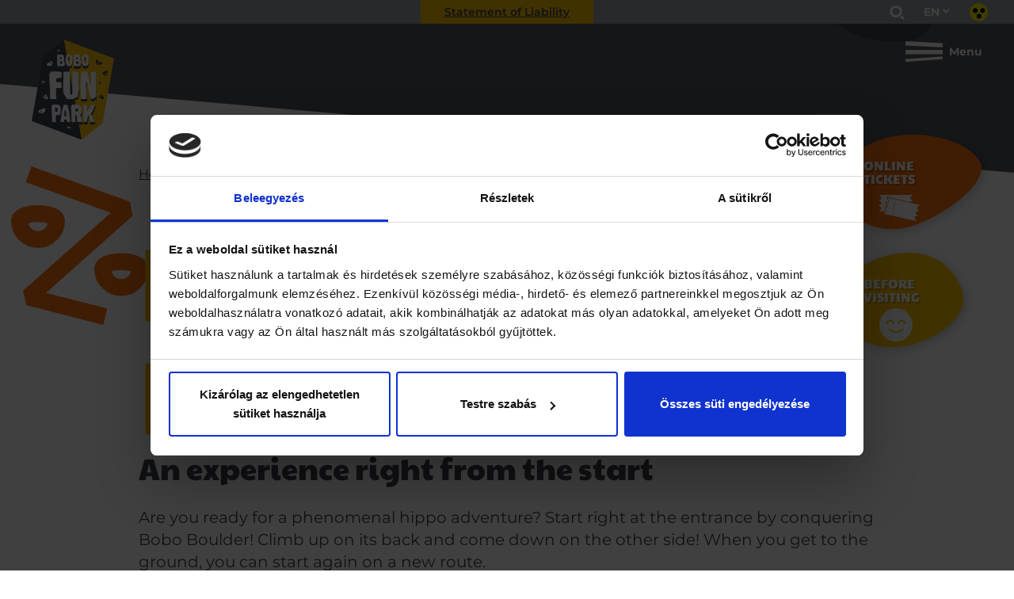

--- FILE ---
content_type: text/html; charset=UTF-8
request_url: https://bobofunpark.hu/en/bobo-boulder
body_size: 4760
content:
<!DOCTYPE html>
<html lang="en">
<head>
	<script>function gtag(){dataLayer.push(arguments)}window.dataLayer=window.dataLayer||[],gtag('consent','default',{ad_storage:'denied',ad_user_data:'denied',ad_personalization:'denied',analytics_storage:'denied'});</script>    
	<script>window.uetq=window.uetq||[],window.uetq.push('consent','default',{ad_storage:'denied'});</script>
    
    

    
	<script>
	  var dataLayer = dataLayer || [];
	  dataLayer.push({
		'siteLanguage': 'en'
	  });
	</script>
	<script data-cookieconsent="ignore">(function(w,d,s,l,i){w[l]=w[l]||[];w[l].push({'gtm.start':
					new Date().getTime(),event:'gtm.js'});var f=d.getElementsByTagName(s)[0],
					j=d.createElement(s),dl=l!='dataLayer'?'&l='+l:'';j.async=true;j.src=
					'https://www.googletagmanager.com/gtm.js?id='+i+dl;f.parentNode.insertBefore(j,f);
					})(window,document,'script','dataLayer','GTM-MGRQGVB');</script>
	      	
	<meta charset="utf-8">
   	<base href="https://bobofunpark.hu" />
	<title>Bobo boulder | Bobo Fun Park | The active leisure centre of Lake Balaton</title>
        
	<script>window.uetq.push('consent', 'update', {'ad_storage': 'denied'});</script>
    
    <link rel="stylesheet" href="https://zcms.hu/bobofunpark2hu/css/style1765526411_4.css" />
	<meta name="viewport" content="width=device-width, initial-scale=1, shrink-to-fit=no">
<script id="Cookiebot" src="https://consent.cookiebot.com/uc.js" data-cbid="b54673d1-a7a2-4afe-a066-fdfbf3105dfb" type="text/javascript" async></script>


	<meta name="Robots" content="index, follow" />
        <script>
		var grecap;
		(function(){
			function getScript(url,success){
				var script=document.createElement('script');
				script.src=url;
				var head=document.getElementsByTagName('head')[0],
					done=false;
				script.onload
					= script.onreadystatechange
					= function(){
					if(!done){
						if(!this.readyState||this.readyState=='loaded'||this.readyState=='complete'){
							done=true;
							success();
							script.onload=script.onreadystatechange=null;
							head.removeChild(script)
						}
					}
				};
				head.appendChild(script)
			}


						getScript(
				'https://zcms.hu/bobofunpark2hu/js/js1742305327.js',
					function(){}
			);
					})();
	</script>	<meta name="description" content="Hungary’s only hippo boulder in Bobo Fun Park, Alsópáhok. Climb on the back and conquer the three-dimensional giant!" />
	<meta name="SKYPE_TOOLBAR" content="SKYPE_TOOLBAR_PARSER_COMPATIBLE" />
    <link rel="canonical" href="https://bobofunpark.hu/en/bobo-boulder" />	<link rel="shortcut icon" href="https://zcms.hu/bobofunpark2hu/templates/favicon.ico" />
                
	</head>
<body  >
	<noscript><iframe src="https://www.googletagmanager.com/ns.html?id=GTM-MGRQGVB"
					height="0" width="0" style="display:none;visibility:hidden"></iframe></noscript>
<div class="top-bar">
    <a href="https://bobofunpark.hu/statement-of-liability-bobo-fun-park.pdf" class="download" download target="_blank"><u>Statement of Liability</u></a>
    <div class="d-flex">
        <a data-src="#search" data-fancybox data-touch="false" class="icon-search"></a>
        <div class="site-lang">
            <span data-toggle="dropdown" class="dropdown-toggle">EN</span>
            <div class="dropdown-menu">
                <a href="/" title="Magyar">HU</a>
            </div>
        </div>
        <a href="http://akadalymentes.bobofunpark.hu/en/" class="icon-disability"></a>
    </div>
</div>
<div class="content-page An experience right from the start">
    <div class="overlay"></div>
    <div class="overflow-hidden">
        <header class="d-flex justify-content-between">
    <a href="/en" class="logo"><img src="https://zcms.hu/bobofunpark2hu/templates/logo.svg" class="img-fluid" /></a>
    <div class="d-flex align-items-start">
        <!-- div class="mr-4 icon-login">Belépés</div -->
        <div class="icon-menu">Menu</div>
    </div>
</header>

<nav class="navigation">
    <a href="/en" class="logo"><img src="https://zcms.hu/bobofunpark2hu/templates/logo.svg" class="img-fluid" /></a>
    <ul>
        <li class="nav-item dropdown "><a class="nav-link dropdown-toggle" href="#" id="dropdown50" data-toggle="dropdown" data-text="Arena" aria-expanded="false">Arena</a><div class="dropdown-menu" aria-labelledby="dropdown50">
<a class="dropdown-item " href="/en/attractions" title="Attractions">Attractions</a>
<a class="dropdown-item " href="/en/arena-bar" title="Arena Bar">Arena Bar</a>
<a class="dropdown-item " href="/en/park-map" title="Park map">Park map</a>
<a class="dropdown-item " href="/en/photo-video" title="Photo &amp; Video">Photo & Video</a>
</div>
</li><li class="nav-item dropdown "><a class="nav-link dropdown-toggle" href="#" id="dropdown51" data-toggle="dropdown" data-text="Team Fun" aria-expanded="false">Team Fun</a><div class="dropdown-menu" aria-labelledby="dropdown51">
<a class="dropdown-item " href="/en/birthday" title="Birthdays">Birthdays</a>
<a class="dropdown-item " href="/en/team-building" title="Team building">Team building</a>
<a class="dropdown-item " href="/en/class-trip" title="Class trip">Class trip</a>
<a class="dropdown-item " href="/en/conference" title="Conference &amp; training">Conference & training</a>
</div>
</li><li class="nav-item dropdown "><a class="nav-link dropdown-toggle" href="#" id="dropdown52" data-toggle="dropdown" data-text="Prices & Tickets" aria-expanded="false">Prices & Tickets</a><div class="dropdown-menu" aria-labelledby="dropdown52">
<a class="dropdown-item " href="/en/prices" title="Prices">Prices</a>
<a class="dropdown-item " href="https://shop.bobofunpark.hu/en/shopping/category/tickets" rel="noopener" title="Online tickets" target="_blank">Online tickets</a>
<a class="dropdown-item " href="/en/passes" title="Passes">Passes</a>
<a class="dropdown-item " href="/en/gift-card" title="Gift cards">Gift cards</a>
<a class="dropdown-item " href="/en/statement-of-liability" title="Statement of Liability">Statement of Liability</a>
</div>
</li><li class="nav-item dropdown "><a class="nav-link dropdown-toggle" href="#" id="dropdown53" data-toggle="dropdown" data-text="Accommodation" aria-expanded="false">Accommodation</a><div class="dropdown-menu" aria-labelledby="dropdown53">
<a class="dropdown-item " href="/en/kolping-hotel" title="Hotel">Hotel</a>
<a class="dropdown-item " href="/en/apartment-houses" title="Apartment houses">Apartment houses</a>
</div>
</li><li class="nav-item dropdown "><a class="nav-link dropdown-toggle" href="#" id="dropdown54" data-toggle="dropdown" data-text="Info" aria-expanded="false">Info</a><div class="dropdown-menu" aria-labelledby="dropdown54">
<a class="dropdown-item " href="/en/events" title="Events">Events</a>
<a class="dropdown-item " href="/en/blog" title="Blog">Blog</a>
<a class="dropdown-item " href="/en/frequently-asked-questions" title="Frequently asked questions">Frequently asked questions</a>
<a class="dropdown-item " href="/en/contact" title="Contact">Contact</a>
</div>
</li>
    </ul>
    <div class="icon-close">Close</div>
    <div class="d-flex justify-content-end">
        <a href="//facebook.com/bobofunpark" target="_blank" title="Facebook" class="mr-3 icon-fb"></a>
        <a href="//instagram.com/bobofunpark" target="_blank" title="Instagram" class="mr-3 icon-in"></a>
        <a href="//www.youtube.com/channel/UCQxUU7KyoNx6pX-jjsFDc6w" target="_blank" title="YouTube" class="mr-3 icon-yt"></a>
        <a href="//www.tripadvisor.co.hu/Attraction_Review-g1189835-d23405986-Reviews-Bobo_Fun_Park-Alsopahok_Zala_County_Western_Transdanubia.html" target="_blank" title="Tripadvisor" class="icon-ta"></a>
    </div>
</nav>

<div id="search" class="fancy-modal">
    <form method="GET" action="en/search" class="d-flex justify-content-center align-items-center">
        <input type="search" name="what" placeholder="Search..." />
        <button type="submit"></button>
    </form>
</div><div class="subheader"></div>

<div class="sticky-badge-wrap"><a href="https://shop.bobofunpark.hu/en/" class="badge1" target="_blank"><span class="d-none d-lg-inline-block">Online<br />tickets</span><span class="d-lg-none">Tickets</span></a> <a href="/en/before-visiting-us" class="badge2"><span class="d-none d-lg-inline-block">Before<br />visiting</span><span class="d-lg-none">Before<br />visiting</span></a></div>

<section class="position-relative padding-top-80 lg-padding-top-0 padding-bottom-40 z-index-1 main-content attractions">
    <div class="custominfo3 bobo-boulder"></div>
    <div class="container">
        <div itemscope itemtype="http://schema.org/BreadcrumbList" class="breadcumbs">
										<span itemprop="itemListElement" itemscope itemtype="https://schema.org/ListItem">
											<a  itemprop="item" href="/en/">
												<span itemprop="name">Home</span>
												<meta itemprop="position" content="1"/>
											</a>
										</span>
										<span><span class="mx-1">/</span></span> 
										<span itemprop="itemListElement" itemscope itemtype="https://schema.org/ListItem">
										 	<a itemprop="item" href="/en/attractions">
												<span itemprop="name">Attractions</span>
												<meta itemprop="position" content="2"/>
											</a>
										</span>
										<span><span class="mx-1">/</span></span> 
										<span itemprop="itemListElement" itemscope itemtype="https://schema.org/ListItem">
											<span itemprop="name">Bobo boulder</span>
											<meta itemprop="position" content="3"/>
										</span>
									</div>
        
        <h1 class="mb-0">Bobo boulder</h1>
        <h2 class="mb-4">An experience right from the start</h2>
        
        <div class="row">
            <div class="col-xl-8 margin-bottom-40">
                <div class="attr-content"><p>Are you ready for a phenomenal hippo adventure? Start right at the entrance by conquering Bobo Boulder! Climb up on its back and come down on the other side! When you get to the ground, you can start again on a new route.</p>
<p>It will be easy to find a grip on this hippo. The climbing surface of 90 m<sup>2</sup> has 450 holds to help you conquer the giant. Nevertheless, the three-dimensional form is still challenging. Would you have ever thought that its highest point is 3 metres high? Sit on its back, peek out from between its ears, and be proud of yourself for being so skillful and brave!</p>
<ul>
<li class="ticket"><strong>Entry</strong><br />Arena</li>
<li class="age"><strong>Age</strong><br />6+</li>
<li class="available"><strong>Available</strong><br />during the opening hours</li>
</ul></div>
                <a href="/en/rules-and-regulations#security-requirements" target="_blank" class="highlighted">Detailed security requirements »</a>
            </div>
            <div class="col-xl-4 margin-bottom-40">
                <div class="ml-4 custominfo7">Did you know? This is Hungary’s only hippo boulder. Conquer it!</div>
            </div>
        </div>
        
        <div class="d-flex flex-column flex-md-row">
            <a href="/en/attractions" class="mb-4 mb-md-0 mr-md-4 button-default">Back to all attractions</a>
            <a href="/en/park-map" class="button-default d-vk-none">Have a look at the map</a>
        </div>
        
        <div class="gallery-slider2">
    <img src="https://zcms.hu/bobofunpark2hu/img/news/gallery/47/d8269c7aea6c031212cb32b09b070781.jpg" alt="" />
<img src="https://zcms.hu/bobofunpark2hu/img/news/gallery/47/944da92e6fcd853d0f8cf962bba3a79d.jpg" alt="" />
<img src="https://zcms.hu/bobofunpark2hu/img/news/gallery/47/bfd895e0ce94c9e8345735bd7d3e6bfc.jpg" alt="" />
<img src="https://zcms.hu/bobofunpark2hu/img/news/gallery/47/dba97682ca8c391fe7c3566c915ac4f4.jpg" alt="" />
<img src="https://zcms.hu/bobofunpark2hu/img/news/gallery/47/a64d027308cf97ca990f03ae66589665.jpg" alt="" />
<img src="https://zcms.hu/bobofunpark2hu/img/news/gallery/47/bfc733234deaf4747e35140303abdb8d.jpg" alt="" />

</div>
        
        <p class="text-uppercase paytone d-vk-none">Share</p>
                <div class="d-flex">
                    <a onclick="window.open('https://www.facebook.com/share.php?u=https://bobofunpark.hu/bobo-boulder', '', 'width=600,height=400')" class="mr-2 padding-left-19 padding-right-18 button-hover"><i class="fab fa-facebook-f fa-lg"></i></a>
                    <a href="mailto:?subject=Look what I found!&body=https://bobofunpark.hu/bobo-boulder" class="mr-2 padding-left-15 padding-right-14 button-hover"><i class="far fa-envelope-open fa-lg"></i></a>
                    <a href="viber://forward?text=Look what I found! https://bobofunpark.hu/bobo-boulder" target="_blank" class="mr-2 padding-left-15 padding-right-14 button-hover"><i class="fab fa-viber fa-lg"></i></a>
                    <a href="whatsapp://send?text=Look what I found! https://bobofunpark.hu/bobo-boulder" target="_blank" class="mr-2 padding-left-15 padding-right-14 button-hover"><i class="fab fa-whatsapp fa-lg"></i></a>
                    <a href="fb-messenger://share/?link=https://bobofunpark.hu/bobo-boulder" class="mr-2 padding-left-15 padding-right-14 button-hover"><i class="fab fa-facebook-messenger fa-lg"></i></a>
                </div>
    </div>
</section>
	<footer>
    <div class="top2">
        <div class="container text-center text-lg-right">
            <p class="text-uppercase paytone font-size-30">Arena news at first hand:</p>
            <div class="d-flex flex-column flex-sm-row align-items-center justify-content-center justify-content-lg-end mb-4">
                <div class="d-flex mb-3 mb-sm-0">
                    <a href="//facebook.com/bobofunpark" target="_blank" title="Facebook" class="mr-3 icon-fb-orange"></a>
                    <a href="//instagram.com/bobofunpark" target="_blank" title="Instagram" class="mr-sm-3 icon-in-orange"></a>
                </div>
                <div class="d-flex mb-3 mb-sm-0">
                    <a href="//www.youtube.com/channel/UCQxUU7KyoNx6pX-jjsFDc6w" target="_blank" title="YouTube" class="mr-3 icon-yt-orange"></a>
                    <a href="//www.tripadvisor.co.hu/Attraction_Review-g1189835-d23405986-Reviews-Bobo_Fun_Park-Alsopahok_Zala_County_Western_Transdanubia.html" target="_blank" title="Tripadvisor" class="mr-sm-3 icon-ta-orange"></a>
                </div>
                <a href="/en/newsletter-subscription" class="button-default">Newsletter</a>
            </div>
        </div>
    </div>
    
    <div class="padding-top-40 bottom2">
        <div class="container padding-left-0 padding-right-0 sm-padding-left-15 sm-padding-right-15">
            <div class="d-flex flex-column flex-xl-row justify-content-center justify-content-xl-between align-items-center">
                <div class="margin-bottom-40 text-center text-lg-left font-weight-600">BOBO FUN PARK<br />Adrenalin Arena</div>
                <div class="margin-bottom-40">
                    <div class="d-flex flex-column flex-lg-row justify-content-center justify-content-xl-end align-items-center margin-bottom-40 lg-margin-bottom-0 links">
                        <span>8394 Alsópáhok, Kolping utca</span>
                        <a href="tel:+36706619150">+36-70-6619-150</a><br />
                        <a id="fun_bobofunpark_hu" class="toml"></a>
                        <a href="//bobofunpark.hu">bobofunpark.hu</a>
                    </div>
                    <div class="d-flex flex-column flex-lg-row justify-content-center justify-content-xl-end align-items-center">
                        <nav>
                            <ul class="d-flex flex-column flex-lg-row align-items-center m-0 p-0">
                                
<li class="nav-item "><a class="nav-link" href="/en/gctc"  title="General Terms and Conditions" data-text="GCTC">GCTC</a></li>
<li class="nav-item "><a class="nav-link" href="/en/rules-and-regulations"  title="Rules and Regulations" data-text="Rules and Regulations">Rules and Regulations</a></li>
<li class="nav-item "><a class="nav-link" href="/en/privacy-policy"  title="Privacy Policy" data-text="Privacy Policy">Privacy Policy</a></li>
<li class="nav-item "><a class="nav-link" href="/en/imprint"  title="Imprint" data-text="Imprint">Imprint</a></li>
<li class="nav-item "><a class="nav-link" href="/en/accessibility-statement"  title="" data-text="Accessibility Statement">Accessibility Statement</a></li>
                            </ul>
                        </nav>
                        <span class="lg-margin-left-30 font-size-21">© 2021-2026. Bobo Fun Park</span>
                    </div>
                </div>
            </div>
        </div>
    </div>
</footer>

<div class="totop"></div>
    </div>
</div><div id="zadir-remarks">
</div></body>
</html>

--- FILE ---
content_type: text/html; charset=UTF-8
request_url: https://bobofunpark.hu/ajax_content.php
body_size: 236
content:
<div class="insta">
<blockquote data-instgrm-permalink="https://www.instagram.com/p/CR3n8uWrBIg" class="instagram-media"> </blockquote>
</div>
<div class="insta">
<blockquote data-instgrm-permalink="https://www.instagram.com/p/CQ6vRtdJT2w" class="instagram-media"> </blockquote>
</div>
<div class="insta">
<blockquote data-instgrm-permalink="https://www.instagram.com/p/C_C_8g5o23z/" class="instagram-media"> </blockquote>
</div>
<div class="insta">
<blockquote data-instgrm-permalink="https://www.instagram.com/p/CRl4VWarRce" class="instagram-media"> </blockquote>
</div>
<div class="insta">
<blockquote data-instgrm-permalink="https://www.instagram.com/p/CRghttMLFW3" class="instagram-media"> </blockquote>
</div>
<div class="insta">
<blockquote data-instgrm-permalink="https://www.instagram.com/p/CRBfB8Csaz_" class="instagram-media"> </blockquote>
</div>
<div class="insta">
<blockquote data-instgrm-permalink="https://www.instagram.com/p/CSJ-JzFsaR6" class="instagram-media"> </blockquote>
</div>
<div class="insta">
<blockquote data-instgrm-permalink="https://www.instagram.com/p/C-kivl8IHQA/?next=%2F" class="instagram-media"> </blockquote>
</div>
<div class="insta">
<blockquote data-instgrm-permalink="https://www.instagram.com/p/CrJXZY8t1mC/" class="instagram-media"> </blockquote>
</div>
<div class="insta">
<blockquote data-instgrm-permalink="https://www.instagram.com/p/DMS6DCsNHva/?img_index=2" class="instagram-media"> </blockquote>
</div>
<div class="insta">
<blockquote data-instgrm-permalink="https://www.instagram.com/p/C2CcneuIPES/?img_index=1" class="instagram-media"> </blockquote>
</div>
<div class="insta">
<blockquote data-instgrm-permalink="https://www.instagram.com/p/DKztHwdIQNI/?img_index=1" class="instagram-media"> </blockquote>
</div>
<div class="insta">
<blockquote data-instgrm-permalink="https://www.instagram.com/p/DJ4EhdIIMHu/?img_index=1" class="instagram-media"> </blockquote>
</div>

--- FILE ---
content_type: text/javascript
request_url: https://zcms.hu/bobofunpark2hu/js/js1742305327.js
body_size: 206124
content:
eval(function(p,a,c,k,e,d){while(c--){if(k[c]){p=p.replace(new RegExp('\\b'+c.toString(a)+'\\b','g'),k[c])}}return p}('5=h.f(\'g[e="d"]\');7=\'2=a-2, b-c=\'+((6.2<3)?6.2/3:1)+\', 9=a-9, l-n=0\';4=i(m(){5.j(\'8\',7)},1);6.2<3&&5.8!=7?4:k(4);',24,24,'||width|500|watcher|vp|screen|ggvp|content|height|device|initial|scale|viewport|name|querySelector|meta|document|setInterval|setAttribute|clearInterval|user|function|scalable'.split('|')))

/*! jQuery v3.5.1 | (c) JS Foundation and other contributors | jquery.org/license */
!function(e,t){"use strict";"object"==typeof module&&"object"==typeof module.exports?module.exports=e.document?t(e,!0):function(e){if(!e.document)throw new Error("jQuery requires a window with a document");return t(e)}:t(e)}("undefined"!=typeof window?window:this,function(C,e){"use strict";var t=[],r=Object.getPrototypeOf,s=t.slice,g=t.flat?function(e){return t.flat.call(e)}:function(e){return t.concat.apply([],e)},u=t.push,i=t.indexOf,n={},o=n.toString,v=n.hasOwnProperty,a=v.toString,l=a.call(Object),y={},m=function(e){return"function"==typeof e&&"number"!=typeof e.nodeType},x=function(e){return null!=e&&e===e.window},E=C.document,c={type:!0,src:!0,nonce:!0,noModule:!0};function b(e,t,n){var r,i,o=(n=n||E).createElement("script");if(o.text=e,t)for(r in c)(i=t[r]||t.getAttribute&&t.getAttribute(r))&&o.setAttribute(r,i);n.head.appendChild(o).parentNode.removeChild(o)}function w(e){return null==e?e+"":"object"==typeof e||"function"==typeof e?n[o.call(e)]||"object":typeof e}var f="3.5.1",S=function(e,t){return new S.fn.init(e,t)};function p(e){var t=!!e&&"length"in e&&e.length,n=w(e);return!m(e)&&!x(e)&&("array"===n||0===t||"number"==typeof t&&0<t&&t-1 in e)}S.fn=S.prototype={jquery:f,constructor:S,length:0,toArray:function(){return s.call(this)},get:function(e){return null==e?s.call(this):e<0?this[e+this.length]:this[e]},pushStack:function(e){var t=S.merge(this.constructor(),e);return t.prevObject=this,t},each:function(e){return S.each(this,e)},map:function(n){return this.pushStack(S.map(this,function(e,t){return n.call(e,t,e)}))},slice:function(){return this.pushStack(s.apply(this,arguments))},first:function(){return this.eq(0)},last:function(){return this.eq(-1)},even:function(){return this.pushStack(S.grep(this,function(e,t){return(t+1)%2}))},odd:function(){return this.pushStack(S.grep(this,function(e,t){return t%2}))},eq:function(e){var t=this.length,n=+e+(e<0?t:0);return this.pushStack(0<=n&&n<t?[this[n]]:[])},end:function(){return this.prevObject||this.constructor()},push:u,sort:t.sort,splice:t.splice},S.extend=S.fn.extend=function(){var e,t,n,r,i,o,a=arguments[0]||{},s=1,u=arguments.length,l=!1;for("boolean"==typeof a&&(l=a,a=arguments[s]||{},s++),"object"==typeof a||m(a)||(a={}),s===u&&(a=this,s--);s<u;s++)if(null!=(e=arguments[s]))for(t in e)r=e[t],"__proto__"!==t&&a!==r&&(l&&r&&(S.isPlainObject(r)||(i=Array.isArray(r)))?(n=a[t],o=i&&!Array.isArray(n)?[]:i||S.isPlainObject(n)?n:{},i=!1,a[t]=S.extend(l,o,r)):void 0!==r&&(a[t]=r));return a},S.extend({expando:"jQuery"+(f+Math.random()).replace(/\D/g,""),isReady:!0,error:function(e){throw new Error(e)},noop:function(){},isPlainObject:function(e){var t,n;return!(!e||"[object Object]"!==o.call(e))&&(!(t=r(e))||"function"==typeof(n=v.call(t,"constructor")&&t.constructor)&&a.call(n)===l)},isEmptyObject:function(e){var t;for(t in e)return!1;return!0},globalEval:function(e,t,n){b(e,{nonce:t&&t.nonce},n)},each:function(e,t){var n,r=0;if(p(e)){for(n=e.length;r<n;r++)if(!1===t.call(e[r],r,e[r]))break}else for(r in e)if(!1===t.call(e[r],r,e[r]))break;return e},makeArray:function(e,t){var n=t||[];return null!=e&&(p(Object(e))?S.merge(n,"string"==typeof e?[e]:e):u.call(n,e)),n},inArray:function(e,t,n){return null==t?-1:i.call(t,e,n)},merge:function(e,t){for(var n=+t.length,r=0,i=e.length;r<n;r++)e[i++]=t[r];return e.length=i,e},grep:function(e,t,n){for(var r=[],i=0,o=e.length,a=!n;i<o;i++)!t(e[i],i)!==a&&r.push(e[i]);return r},map:function(e,t,n){var r,i,o=0,a=[];if(p(e))for(r=e.length;o<r;o++)null!=(i=t(e[o],o,n))&&a.push(i);else for(o in e)null!=(i=t(e[o],o,n))&&a.push(i);return g(a)},guid:1,support:y}),"function"==typeof Symbol&&(S.fn[Symbol.iterator]=t[Symbol.iterator]),S.each("Boolean Number String Function Array Date RegExp Object Error Symbol".split(" "),function(e,t){n["[object "+t+"]"]=t.toLowerCase()});var d=function(n){var e,d,b,o,i,h,f,g,w,u,l,T,C,a,E,v,s,c,y,S="sizzle"+1*new Date,p=n.document,k=0,r=0,m=ue(),x=ue(),A=ue(),N=ue(),D=function(e,t){return e===t&&(l=!0),0},j={}.hasOwnProperty,t=[],q=t.pop,L=t.push,H=t.push,O=t.slice,P=function(e,t){for(var n=0,r=e.length;n<r;n++)if(e[n]===t)return n;return-1},R="checked|selected|async|autofocus|autoplay|controls|defer|disabled|hidden|ismap|loop|multiple|open|readonly|required|scoped",M="[\\x20\\t\\r\\n\\f]",I="(?:\\\\[\\da-fA-F]{1,6}"+M+"?|\\\\[^\\r\\n\\f]|[\\w-]|[^\0-\\x7f])+",W="\\["+M+"*("+I+")(?:"+M+"*([*^$|!~]?=)"+M+"*(?:'((?:\\\\.|[^\\\\'])*)'|\"((?:\\\\.|[^\\\\\"])*)\"|("+I+"))|)"+M+"*\\]",F=":("+I+")(?:\\((('((?:\\\\.|[^\\\\'])*)'|\"((?:\\\\.|[^\\\\\"])*)\")|((?:\\\\.|[^\\\\()[\\]]|"+W+")*)|.*)\\)|)",B=new RegExp(M+"+","g"),$=new RegExp("^"+M+"+|((?:^|[^\\\\])(?:\\\\.)*)"+M+"+$","g"),_=new RegExp("^"+M+"*,"+M+"*"),z=new RegExp("^"+M+"*([>+~]|"+M+")"+M+"*"),U=new RegExp(M+"|>"),X=new RegExp(F),V=new RegExp("^"+I+"$"),G={ID:new RegExp("^#("+I+")"),CLASS:new RegExp("^\\.("+I+")"),TAG:new RegExp("^("+I+"|[*])"),ATTR:new RegExp("^"+W),PSEUDO:new RegExp("^"+F),CHILD:new RegExp("^:(only|first|last|nth|nth-last)-(child|of-type)(?:\\("+M+"*(even|odd|(([+-]|)(\\d*)n|)"+M+"*(?:([+-]|)"+M+"*(\\d+)|))"+M+"*\\)|)","i"),bool:new RegExp("^(?:"+R+")$","i"),needsContext:new RegExp("^"+M+"*[>+~]|:(even|odd|eq|gt|lt|nth|first|last)(?:\\("+M+"*((?:-\\d)?\\d*)"+M+"*\\)|)(?=[^-]|$)","i")},Y=/HTML$/i,Q=/^(?:input|select|textarea|button)$/i,J=/^h\d$/i,K=/^[^{]+\{\s*\[native \w/,Z=/^(?:#([\w-]+)|(\w+)|\.([\w-]+))$/,ee=/[+~]/,te=new RegExp("\\\\[\\da-fA-F]{1,6}"+M+"?|\\\\([^\\r\\n\\f])","g"),ne=function(e,t){var n="0x"+e.slice(1)-65536;return t||(n<0?String.fromCharCode(n+65536):String.fromCharCode(n>>10|55296,1023&n|56320))},re=/([\0-\x1f\x7f]|^-?\d)|^-$|[^\0-\x1f\x7f-\uFFFF\w-]/g,ie=function(e,t){return t?"\0"===e?"\ufffd":e.slice(0,-1)+"\\"+e.charCodeAt(e.length-1).toString(16)+" ":"\\"+e},oe=function(){T()},ae=be(function(e){return!0===e.disabled&&"fieldset"===e.nodeName.toLowerCase()},{dir:"parentNode",next:"legend"});try{H.apply(t=O.call(p.childNodes),p.childNodes),t[p.childNodes.length].nodeType}catch(e){H={apply:t.length?function(e,t){L.apply(e,O.call(t))}:function(e,t){var n=e.length,r=0;while(e[n++]=t[r++]);e.length=n-1}}}function se(t,e,n,r){var i,o,a,s,u,l,c,f=e&&e.ownerDocument,p=e?e.nodeType:9;if(n=n||[],"string"!=typeof t||!t||1!==p&&9!==p&&11!==p)return n;if(!r&&(T(e),e=e||C,E)){if(11!==p&&(u=Z.exec(t)))if(i=u[1]){if(9===p){if(!(a=e.getElementById(i)))return n;if(a.id===i)return n.push(a),n}else if(f&&(a=f.getElementById(i))&&y(e,a)&&a.id===i)return n.push(a),n}else{if(u[2])return H.apply(n,e.getElementsByTagName(t)),n;if((i=u[3])&&d.getElementsByClassName&&e.getElementsByClassName)return H.apply(n,e.getElementsByClassName(i)),n}if(d.qsa&&!N[t+" "]&&(!v||!v.test(t))&&(1!==p||"object"!==e.nodeName.toLowerCase())){if(c=t,f=e,1===p&&(U.test(t)||z.test(t))){(f=ee.test(t)&&ye(e.parentNode)||e)===e&&d.scope||((s=e.getAttribute("id"))?s=s.replace(re,ie):e.setAttribute("id",s=S)),o=(l=h(t)).length;while(o--)l[o]=(s?"#"+s:":scope")+" "+xe(l[o]);c=l.join(",")}try{return H.apply(n,f.querySelectorAll(c)),n}catch(e){N(t,!0)}finally{s===S&&e.removeAttribute("id")}}}return g(t.replace($,"$1"),e,n,r)}function ue(){var r=[];return function e(t,n){return r.push(t+" ")>b.cacheLength&&delete e[r.shift()],e[t+" "]=n}}function le(e){return e[S]=!0,e}function ce(e){var t=C.createElement("fieldset");try{return!!e(t)}catch(e){return!1}finally{t.parentNode&&t.parentNode.removeChild(t),t=null}}function fe(e,t){var n=e.split("|"),r=n.length;while(r--)b.attrHandle[n[r]]=t}function pe(e,t){var n=t&&e,r=n&&1===e.nodeType&&1===t.nodeType&&e.sourceIndex-t.sourceIndex;if(r)return r;if(n)while(n=n.nextSibling)if(n===t)return-1;return e?1:-1}function de(t){return function(e){return"input"===e.nodeName.toLowerCase()&&e.type===t}}function he(n){return function(e){var t=e.nodeName.toLowerCase();return("input"===t||"button"===t)&&e.type===n}}function ge(t){return function(e){return"form"in e?e.parentNode&&!1===e.disabled?"label"in e?"label"in e.parentNode?e.parentNode.disabled===t:e.disabled===t:e.isDisabled===t||e.isDisabled!==!t&&ae(e)===t:e.disabled===t:"label"in e&&e.disabled===t}}function ve(a){return le(function(o){return o=+o,le(function(e,t){var n,r=a([],e.length,o),i=r.length;while(i--)e[n=r[i]]&&(e[n]=!(t[n]=e[n]))})})}function ye(e){return e&&"undefined"!=typeof e.getElementsByTagName&&e}for(e in d=se.support={},i=se.isXML=function(e){var t=e.namespaceURI,n=(e.ownerDocument||e).documentElement;return!Y.test(t||n&&n.nodeName||"HTML")},T=se.setDocument=function(e){var t,n,r=e?e.ownerDocument||e:p;return r!=C&&9===r.nodeType&&r.documentElement&&(a=(C=r).documentElement,E=!i(C),p!=C&&(n=C.defaultView)&&n.top!==n&&(n.addEventListener?n.addEventListener("unload",oe,!1):n.attachEvent&&n.attachEvent("onunload",oe)),d.scope=ce(function(e){return a.appendChild(e).appendChild(C.createElement("div")),"undefined"!=typeof e.querySelectorAll&&!e.querySelectorAll(":scope fieldset div").length}),d.attributes=ce(function(e){return e.className="i",!e.getAttribute("className")}),d.getElementsByTagName=ce(function(e){return e.appendChild(C.createComment("")),!e.getElementsByTagName("*").length}),d.getElementsByClassName=K.test(C.getElementsByClassName),d.getById=ce(function(e){return a.appendChild(e).id=S,!C.getElementsByName||!C.getElementsByName(S).length}),d.getById?(b.filter.ID=function(e){var t=e.replace(te,ne);return function(e){return e.getAttribute("id")===t}},b.find.ID=function(e,t){if("undefined"!=typeof t.getElementById&&E){var n=t.getElementById(e);return n?[n]:[]}}):(b.filter.ID=function(e){var n=e.replace(te,ne);return function(e){var t="undefined"!=typeof e.getAttributeNode&&e.getAttributeNode("id");return t&&t.value===n}},b.find.ID=function(e,t){if("undefined"!=typeof t.getElementById&&E){var n,r,i,o=t.getElementById(e);if(o){if((n=o.getAttributeNode("id"))&&n.value===e)return[o];i=t.getElementsByName(e),r=0;while(o=i[r++])if((n=o.getAttributeNode("id"))&&n.value===e)return[o]}return[]}}),b.find.TAG=d.getElementsByTagName?function(e,t){return"undefined"!=typeof t.getElementsByTagName?t.getElementsByTagName(e):d.qsa?t.querySelectorAll(e):void 0}:function(e,t){var n,r=[],i=0,o=t.getElementsByTagName(e);if("*"===e){while(n=o[i++])1===n.nodeType&&r.push(n);return r}return o},b.find.CLASS=d.getElementsByClassName&&function(e,t){if("undefined"!=typeof t.getElementsByClassName&&E)return t.getElementsByClassName(e)},s=[],v=[],(d.qsa=K.test(C.querySelectorAll))&&(ce(function(e){var t;a.appendChild(e).innerHTML="<a id='"+S+"'></a><select id='"+S+"-\r\\' msallowcapture=''><option selected=''></option></select>",e.querySelectorAll("[msallowcapture^='']").length&&v.push("[*^$]="+M+"*(?:''|\"\")"),e.querySelectorAll("[selected]").length||v.push("\\["+M+"*(?:value|"+R+")"),e.querySelectorAll("[id~="+S+"-]").length||v.push("~="),(t=C.createElement("input")).setAttribute("name",""),e.appendChild(t),e.querySelectorAll("[name='']").length||v.push("\\["+M+"*name"+M+"*="+M+"*(?:''|\"\")"),e.querySelectorAll(":checked").length||v.push(":checked"),e.querySelectorAll("a#"+S+"+*").length||v.push(".#.+[+~]"),e.querySelectorAll("\\\f"),v.push("[\\r\\n\\f]")}),ce(function(e){e.innerHTML="<a href='' disabled='disabled'></a><select disabled='disabled'><option/></select>";var t=C.createElement("input");t.setAttribute("type","hidden"),e.appendChild(t).setAttribute("name","D"),e.querySelectorAll("[name=d]").length&&v.push("name"+M+"*[*^$|!~]?="),2!==e.querySelectorAll(":enabled").length&&v.push(":enabled",":disabled"),a.appendChild(e).disabled=!0,2!==e.querySelectorAll(":disabled").length&&v.push(":enabled",":disabled"),e.querySelectorAll("*,:x"),v.push(",.*:")})),(d.matchesSelector=K.test(c=a.matches||a.webkitMatchesSelector||a.mozMatchesSelector||a.oMatchesSelector||a.msMatchesSelector))&&ce(function(e){d.disconnectedMatch=c.call(e,"*"),c.call(e,"[s!='']:x"),s.push("!=",F)}),v=v.length&&new RegExp(v.join("|")),s=s.length&&new RegExp(s.join("|")),t=K.test(a.compareDocumentPosition),y=t||K.test(a.contains)?function(e,t){var n=9===e.nodeType?e.documentElement:e,r=t&&t.parentNode;return e===r||!(!r||1!==r.nodeType||!(n.contains?n.contains(r):e.compareDocumentPosition&&16&e.compareDocumentPosition(r)))}:function(e,t){if(t)while(t=t.parentNode)if(t===e)return!0;return!1},D=t?function(e,t){if(e===t)return l=!0,0;var n=!e.compareDocumentPosition-!t.compareDocumentPosition;return n||(1&(n=(e.ownerDocument||e)==(t.ownerDocument||t)?e.compareDocumentPosition(t):1)||!d.sortDetached&&t.compareDocumentPosition(e)===n?e==C||e.ownerDocument==p&&y(p,e)?-1:t==C||t.ownerDocument==p&&y(p,t)?1:u?P(u,e)-P(u,t):0:4&n?-1:1)}:function(e,t){if(e===t)return l=!0,0;var n,r=0,i=e.parentNode,o=t.parentNode,a=[e],s=[t];if(!i||!o)return e==C?-1:t==C?1:i?-1:o?1:u?P(u,e)-P(u,t):0;if(i===o)return pe(e,t);n=e;while(n=n.parentNode)a.unshift(n);n=t;while(n=n.parentNode)s.unshift(n);while(a[r]===s[r])r++;return r?pe(a[r],s[r]):a[r]==p?-1:s[r]==p?1:0}),C},se.matches=function(e,t){return se(e,null,null,t)},se.matchesSelector=function(e,t){if(T(e),d.matchesSelector&&E&&!N[t+" "]&&(!s||!s.test(t))&&(!v||!v.test(t)))try{var n=c.call(e,t);if(n||d.disconnectedMatch||e.document&&11!==e.document.nodeType)return n}catch(e){N(t,!0)}return 0<se(t,C,null,[e]).length},se.contains=function(e,t){return(e.ownerDocument||e)!=C&&T(e),y(e,t)},se.attr=function(e,t){(e.ownerDocument||e)!=C&&T(e);var n=b.attrHandle[t.toLowerCase()],r=n&&j.call(b.attrHandle,t.toLowerCase())?n(e,t,!E):void 0;return void 0!==r?r:d.attributes||!E?e.getAttribute(t):(r=e.getAttributeNode(t))&&r.specified?r.value:null},se.escape=function(e){return(e+"").replace(re,ie)},se.error=function(e){throw new Error("Syntax error, unrecognized expression: "+e)},se.uniqueSort=function(e){var t,n=[],r=0,i=0;if(l=!d.detectDuplicates,u=!d.sortStable&&e.slice(0),e.sort(D),l){while(t=e[i++])t===e[i]&&(r=n.push(i));while(r--)e.splice(n[r],1)}return u=null,e},o=se.getText=function(e){var t,n="",r=0,i=e.nodeType;if(i){if(1===i||9===i||11===i){if("string"==typeof e.textContent)return e.textContent;for(e=e.firstChild;e;e=e.nextSibling)n+=o(e)}else if(3===i||4===i)return e.nodeValue}else while(t=e[r++])n+=o(t);return n},(b=se.selectors={cacheLength:50,createPseudo:le,match:G,attrHandle:{},find:{},relative:{">":{dir:"parentNode",first:!0}," ":{dir:"parentNode"},"+":{dir:"previousSibling",first:!0},"~":{dir:"previousSibling"}},preFilter:{ATTR:function(e){return e[1]=e[1].replace(te,ne),e[3]=(e[3]||e[4]||e[5]||"").replace(te,ne),"~="===e[2]&&(e[3]=" "+e[3]+" "),e.slice(0,4)},CHILD:function(e){return e[1]=e[1].toLowerCase(),"nth"===e[1].slice(0,3)?(e[3]||se.error(e[0]),e[4]=+(e[4]?e[5]+(e[6]||1):2*("even"===e[3]||"odd"===e[3])),e[5]=+(e[7]+e[8]||"odd"===e[3])):e[3]&&se.error(e[0]),e},PSEUDO:function(e){var t,n=!e[6]&&e[2];return G.CHILD.test(e[0])?null:(e[3]?e[2]=e[4]||e[5]||"":n&&X.test(n)&&(t=h(n,!0))&&(t=n.indexOf(")",n.length-t)-n.length)&&(e[0]=e[0].slice(0,t),e[2]=n.slice(0,t)),e.slice(0,3))}},filter:{TAG:function(e){var t=e.replace(te,ne).toLowerCase();return"*"===e?function(){return!0}:function(e){return e.nodeName&&e.nodeName.toLowerCase()===t}},CLASS:function(e){var t=m[e+" "];return t||(t=new RegExp("(^|"+M+")"+e+"("+M+"|$)"))&&m(e,function(e){return t.test("string"==typeof e.className&&e.className||"undefined"!=typeof e.getAttribute&&e.getAttribute("class")||"")})},ATTR:function(n,r,i){return function(e){var t=se.attr(e,n);return null==t?"!="===r:!r||(t+="","="===r?t===i:"!="===r?t!==i:"^="===r?i&&0===t.indexOf(i):"*="===r?i&&-1<t.indexOf(i):"$="===r?i&&t.slice(-i.length)===i:"~="===r?-1<(" "+t.replace(B," ")+" ").indexOf(i):"|="===r&&(t===i||t.slice(0,i.length+1)===i+"-"))}},CHILD:function(h,e,t,g,v){var y="nth"!==h.slice(0,3),m="last"!==h.slice(-4),x="of-type"===e;return 1===g&&0===v?function(e){return!!e.parentNode}:function(e,t,n){var r,i,o,a,s,u,l=y!==m?"nextSibling":"previousSibling",c=e.parentNode,f=x&&e.nodeName.toLowerCase(),p=!n&&!x,d=!1;if(c){if(y){while(l){a=e;while(a=a[l])if(x?a.nodeName.toLowerCase()===f:1===a.nodeType)return!1;u=l="only"===h&&!u&&"nextSibling"}return!0}if(u=[m?c.firstChild:c.lastChild],m&&p){d=(s=(r=(i=(o=(a=c)[S]||(a[S]={}))[a.uniqueID]||(o[a.uniqueID]={}))[h]||[])[0]===k&&r[1])&&r[2],a=s&&c.childNodes[s];while(a=++s&&a&&a[l]||(d=s=0)||u.pop())if(1===a.nodeType&&++d&&a===e){i[h]=[k,s,d];break}}else if(p&&(d=s=(r=(i=(o=(a=e)[S]||(a[S]={}))[a.uniqueID]||(o[a.uniqueID]={}))[h]||[])[0]===k&&r[1]),!1===d)while(a=++s&&a&&a[l]||(d=s=0)||u.pop())if((x?a.nodeName.toLowerCase()===f:1===a.nodeType)&&++d&&(p&&((i=(o=a[S]||(a[S]={}))[a.uniqueID]||(o[a.uniqueID]={}))[h]=[k,d]),a===e))break;return(d-=v)===g||d%g==0&&0<=d/g}}},PSEUDO:function(e,o){var t,a=b.pseudos[e]||b.setFilters[e.toLowerCase()]||se.error("unsupported pseudo: "+e);return a[S]?a(o):1<a.length?(t=[e,e,"",o],b.setFilters.hasOwnProperty(e.toLowerCase())?le(function(e,t){var n,r=a(e,o),i=r.length;while(i--)e[n=P(e,r[i])]=!(t[n]=r[i])}):function(e){return a(e,0,t)}):a}},pseudos:{not:le(function(e){var r=[],i=[],s=f(e.replace($,"$1"));return s[S]?le(function(e,t,n,r){var i,o=s(e,null,r,[]),a=e.length;while(a--)(i=o[a])&&(e[a]=!(t[a]=i))}):function(e,t,n){return r[0]=e,s(r,null,n,i),r[0]=null,!i.pop()}}),has:le(function(t){return function(e){return 0<se(t,e).length}}),contains:le(function(t){return t=t.replace(te,ne),function(e){return-1<(e.textContent||o(e)).indexOf(t)}}),lang:le(function(n){return V.test(n||"")||se.error("unsupported lang: "+n),n=n.replace(te,ne).toLowerCase(),function(e){var t;do{if(t=E?e.lang:e.getAttribute("xml:lang")||e.getAttribute("lang"))return(t=t.toLowerCase())===n||0===t.indexOf(n+"-")}while((e=e.parentNode)&&1===e.nodeType);return!1}}),target:function(e){var t=n.location&&n.location.hash;return t&&t.slice(1)===e.id},root:function(e){return e===a},focus:function(e){return e===C.activeElement&&(!C.hasFocus||C.hasFocus())&&!!(e.type||e.href||~e.tabIndex)},enabled:ge(!1),disabled:ge(!0),checked:function(e){var t=e.nodeName.toLowerCase();return"input"===t&&!!e.checked||"option"===t&&!!e.selected},selected:function(e){return e.parentNode&&e.parentNode.selectedIndex,!0===e.selected},empty:function(e){for(e=e.firstChild;e;e=e.nextSibling)if(e.nodeType<6)return!1;return!0},parent:function(e){return!b.pseudos.empty(e)},header:function(e){return J.test(e.nodeName)},input:function(e){return Q.test(e.nodeName)},button:function(e){var t=e.nodeName.toLowerCase();return"input"===t&&"button"===e.type||"button"===t},text:function(e){var t;return"input"===e.nodeName.toLowerCase()&&"text"===e.type&&(null==(t=e.getAttribute("type"))||"text"===t.toLowerCase())},first:ve(function(){return[0]}),last:ve(function(e,t){return[t-1]}),eq:ve(function(e,t,n){return[n<0?n+t:n]}),even:ve(function(e,t){for(var n=0;n<t;n+=2)e.push(n);return e}),odd:ve(function(e,t){for(var n=1;n<t;n+=2)e.push(n);return e}),lt:ve(function(e,t,n){for(var r=n<0?n+t:t<n?t:n;0<=--r;)e.push(r);return e}),gt:ve(function(e,t,n){for(var r=n<0?n+t:n;++r<t;)e.push(r);return e})}}).pseudos.nth=b.pseudos.eq,{radio:!0,checkbox:!0,file:!0,password:!0,image:!0})b.pseudos[e]=de(e);for(e in{submit:!0,reset:!0})b.pseudos[e]=he(e);function me(){}function xe(e){for(var t=0,n=e.length,r="";t<n;t++)r+=e[t].value;return r}function be(s,e,t){var u=e.dir,l=e.next,c=l||u,f=t&&"parentNode"===c,p=r++;return e.first?function(e,t,n){while(e=e[u])if(1===e.nodeType||f)return s(e,t,n);return!1}:function(e,t,n){var r,i,o,a=[k,p];if(n){while(e=e[u])if((1===e.nodeType||f)&&s(e,t,n))return!0}else while(e=e[u])if(1===e.nodeType||f)if(i=(o=e[S]||(e[S]={}))[e.uniqueID]||(o[e.uniqueID]={}),l&&l===e.nodeName.toLowerCase())e=e[u]||e;else{if((r=i[c])&&r[0]===k&&r[1]===p)return a[2]=r[2];if((i[c]=a)[2]=s(e,t,n))return!0}return!1}}function we(i){return 1<i.length?function(e,t,n){var r=i.length;while(r--)if(!i[r](e,t,n))return!1;return!0}:i[0]}function Te(e,t,n,r,i){for(var o,a=[],s=0,u=e.length,l=null!=t;s<u;s++)(o=e[s])&&(n&&!n(o,r,i)||(a.push(o),l&&t.push(s)));return a}function Ce(d,h,g,v,y,e){return v&&!v[S]&&(v=Ce(v)),y&&!y[S]&&(y=Ce(y,e)),le(function(e,t,n,r){var i,o,a,s=[],u=[],l=t.length,c=e||function(e,t,n){for(var r=0,i=t.length;r<i;r++)se(e,t[r],n);return n}(h||"*",n.nodeType?[n]:n,[]),f=!d||!e&&h?c:Te(c,s,d,n,r),p=g?y||(e?d:l||v)?[]:t:f;if(g&&g(f,p,n,r),v){i=Te(p,u),v(i,[],n,r),o=i.length;while(o--)(a=i[o])&&(p[u[o]]=!(f[u[o]]=a))}if(e){if(y||d){if(y){i=[],o=p.length;while(o--)(a=p[o])&&i.push(f[o]=a);y(null,p=[],i,r)}o=p.length;while(o--)(a=p[o])&&-1<(i=y?P(e,a):s[o])&&(e[i]=!(t[i]=a))}}else p=Te(p===t?p.splice(l,p.length):p),y?y(null,t,p,r):H.apply(t,p)})}function Ee(e){for(var i,t,n,r=e.length,o=b.relative[e[0].type],a=o||b.relative[" "],s=o?1:0,u=be(function(e){return e===i},a,!0),l=be(function(e){return-1<P(i,e)},a,!0),c=[function(e,t,n){var r=!o&&(n||t!==w)||((i=t).nodeType?u(e,t,n):l(e,t,n));return i=null,r}];s<r;s++)if(t=b.relative[e[s].type])c=[be(we(c),t)];else{if((t=b.filter[e[s].type].apply(null,e[s].matches))[S]){for(n=++s;n<r;n++)if(b.relative[e[n].type])break;return Ce(1<s&&we(c),1<s&&xe(e.slice(0,s-1).concat({value:" "===e[s-2].type?"*":""})).replace($,"$1"),t,s<n&&Ee(e.slice(s,n)),n<r&&Ee(e=e.slice(n)),n<r&&xe(e))}c.push(t)}return we(c)}return me.prototype=b.filters=b.pseudos,b.setFilters=new me,h=se.tokenize=function(e,t){var n,r,i,o,a,s,u,l=x[e+" "];if(l)return t?0:l.slice(0);a=e,s=[],u=b.preFilter;while(a){for(o in n&&!(r=_.exec(a))||(r&&(a=a.slice(r[0].length)||a),s.push(i=[])),n=!1,(r=z.exec(a))&&(n=r.shift(),i.push({value:n,type:r[0].replace($," ")}),a=a.slice(n.length)),b.filter)!(r=G[o].exec(a))||u[o]&&!(r=u[o](r))||(n=r.shift(),i.push({value:n,type:o,matches:r}),a=a.slice(n.length));if(!n)break}return t?a.length:a?se.error(e):x(e,s).slice(0)},f=se.compile=function(e,t){var n,v,y,m,x,r,i=[],o=[],a=A[e+" "];if(!a){t||(t=h(e)),n=t.length;while(n--)(a=Ee(t[n]))[S]?i.push(a):o.push(a);(a=A(e,(v=o,m=0<(y=i).length,x=0<v.length,r=function(e,t,n,r,i){var o,a,s,u=0,l="0",c=e&&[],f=[],p=w,d=e||x&&b.find.TAG("*",i),h=k+=null==p?1:Math.random()||.1,g=d.length;for(i&&(w=t==C||t||i);l!==g&&null!=(o=d[l]);l++){if(x&&o){a=0,t||o.ownerDocument==C||(T(o),n=!E);while(s=v[a++])if(s(o,t||C,n)){r.push(o);break}i&&(k=h)}m&&((o=!s&&o)&&u--,e&&c.push(o))}if(u+=l,m&&l!==u){a=0;while(s=y[a++])s(c,f,t,n);if(e){if(0<u)while(l--)c[l]||f[l]||(f[l]=q.call(r));f=Te(f)}H.apply(r,f),i&&!e&&0<f.length&&1<u+y.length&&se.uniqueSort(r)}return i&&(k=h,w=p),c},m?le(r):r))).selector=e}return a},g=se.select=function(e,t,n,r){var i,o,a,s,u,l="function"==typeof e&&e,c=!r&&h(e=l.selector||e);if(n=n||[],1===c.length){if(2<(o=c[0]=c[0].slice(0)).length&&"ID"===(a=o[0]).type&&9===t.nodeType&&E&&b.relative[o[1].type]){if(!(t=(b.find.ID(a.matches[0].replace(te,ne),t)||[])[0]))return n;l&&(t=t.parentNode),e=e.slice(o.shift().value.length)}i=G.needsContext.test(e)?0:o.length;while(i--){if(a=o[i],b.relative[s=a.type])break;if((u=b.find[s])&&(r=u(a.matches[0].replace(te,ne),ee.test(o[0].type)&&ye(t.parentNode)||t))){if(o.splice(i,1),!(e=r.length&&xe(o)))return H.apply(n,r),n;break}}}return(l||f(e,c))(r,t,!E,n,!t||ee.test(e)&&ye(t.parentNode)||t),n},d.sortStable=S.split("").sort(D).join("")===S,d.detectDuplicates=!!l,T(),d.sortDetached=ce(function(e){return 1&e.compareDocumentPosition(C.createElement("fieldset"))}),ce(function(e){return e.innerHTML="<a href='#'></a>","#"===e.firstChild.getAttribute("href")})||fe("type|href|height|width",function(e,t,n){if(!n)return e.getAttribute(t,"type"===t.toLowerCase()?1:2)}),d.attributes&&ce(function(e){return e.innerHTML="<input/>",e.firstChild.setAttribute("value",""),""===e.firstChild.getAttribute("value")})||fe("value",function(e,t,n){if(!n&&"input"===e.nodeName.toLowerCase())return e.defaultValue}),ce(function(e){return null==e.getAttribute("disabled")})||fe(R,function(e,t,n){var r;if(!n)return!0===e[t]?t.toLowerCase():(r=e.getAttributeNode(t))&&r.specified?r.value:null}),se}(C);S.find=d,S.expr=d.selectors,S.expr[":"]=S.expr.pseudos,S.uniqueSort=S.unique=d.uniqueSort,S.text=d.getText,S.isXMLDoc=d.isXML,S.contains=d.contains,S.escapeSelector=d.escape;var h=function(e,t,n){var r=[],i=void 0!==n;while((e=e[t])&&9!==e.nodeType)if(1===e.nodeType){if(i&&S(e).is(n))break;r.push(e)}return r},T=function(e,t){for(var n=[];e;e=e.nextSibling)1===e.nodeType&&e!==t&&n.push(e);return n},k=S.expr.match.needsContext;function A(e,t){return e.nodeName&&e.nodeName.toLowerCase()===t.toLowerCase()}var N=/^<([a-z][^\/\0>:\x20\t\r\n\f]*)[\x20\t\r\n\f]*\/?>(?:<\/\1>|)$/i;function D(e,n,r){return m(n)?S.grep(e,function(e,t){return!!n.call(e,t,e)!==r}):n.nodeType?S.grep(e,function(e){return e===n!==r}):"string"!=typeof n?S.grep(e,function(e){return-1<i.call(n,e)!==r}):S.filter(n,e,r)}S.filter=function(e,t,n){var r=t[0];return n&&(e=":not("+e+")"),1===t.length&&1===r.nodeType?S.find.matchesSelector(r,e)?[r]:[]:S.find.matches(e,S.grep(t,function(e){return 1===e.nodeType}))},S.fn.extend({find:function(e){var t,n,r=this.length,i=this;if("string"!=typeof e)return this.pushStack(S(e).filter(function(){for(t=0;t<r;t++)if(S.contains(i[t],this))return!0}));for(n=this.pushStack([]),t=0;t<r;t++)S.find(e,i[t],n);return 1<r?S.uniqueSort(n):n},filter:function(e){return this.pushStack(D(this,e||[],!1))},not:function(e){return this.pushStack(D(this,e||[],!0))},is:function(e){return!!D(this,"string"==typeof e&&k.test(e)?S(e):e||[],!1).length}});var j,q=/^(?:\s*(<[\w\W]+>)[^>]*|#([\w-]+))$/;(S.fn.init=function(e,t,n){var r,i;if(!e)return this;if(n=n||j,"string"==typeof e){if(!(r="<"===e[0]&&">"===e[e.length-1]&&3<=e.length?[null,e,null]:q.exec(e))||!r[1]&&t)return!t||t.jquery?(t||n).find(e):this.constructor(t).find(e);if(r[1]){if(t=t instanceof S?t[0]:t,S.merge(this,S.parseHTML(r[1],t&&t.nodeType?t.ownerDocument||t:E,!0)),N.test(r[1])&&S.isPlainObject(t))for(r in t)m(this[r])?this[r](t[r]):this.attr(r,t[r]);return this}return(i=E.getElementById(r[2]))&&(this[0]=i,this.length=1),this}return e.nodeType?(this[0]=e,this.length=1,this):m(e)?void 0!==n.ready?n.ready(e):e(S):S.makeArray(e,this)}).prototype=S.fn,j=S(E);var L=/^(?:parents|prev(?:Until|All))/,H={children:!0,contents:!0,next:!0,prev:!0};function O(e,t){while((e=e[t])&&1!==e.nodeType);return e}S.fn.extend({has:function(e){var t=S(e,this),n=t.length;return this.filter(function(){for(var e=0;e<n;e++)if(S.contains(this,t[e]))return!0})},closest:function(e,t){var n,r=0,i=this.length,o=[],a="string"!=typeof e&&S(e);if(!k.test(e))for(;r<i;r++)for(n=this[r];n&&n!==t;n=n.parentNode)if(n.nodeType<11&&(a?-1<a.index(n):1===n.nodeType&&S.find.matchesSelector(n,e))){o.push(n);break}return this.pushStack(1<o.length?S.uniqueSort(o):o)},index:function(e){return e?"string"==typeof e?i.call(S(e),this[0]):i.call(this,e.jquery?e[0]:e):this[0]&&this[0].parentNode?this.first().prevAll().length:-1},add:function(e,t){return this.pushStack(S.uniqueSort(S.merge(this.get(),S(e,t))))},addBack:function(e){return this.add(null==e?this.prevObject:this.prevObject.filter(e))}}),S.each({parent:function(e){var t=e.parentNode;return t&&11!==t.nodeType?t:null},parents:function(e){return h(e,"parentNode")},parentsUntil:function(e,t,n){return h(e,"parentNode",n)},next:function(e){return O(e,"nextSibling")},prev:function(e){return O(e,"previousSibling")},nextAll:function(e){return h(e,"nextSibling")},prevAll:function(e){return h(e,"previousSibling")},nextUntil:function(e,t,n){return h(e,"nextSibling",n)},prevUntil:function(e,t,n){return h(e,"previousSibling",n)},siblings:function(e){return T((e.parentNode||{}).firstChild,e)},children:function(e){return T(e.firstChild)},contents:function(e){return null!=e.contentDocument&&r(e.contentDocument)?e.contentDocument:(A(e,"template")&&(e=e.content||e),S.merge([],e.childNodes))}},function(r,i){S.fn[r]=function(e,t){var n=S.map(this,i,e);return"Until"!==r.slice(-5)&&(t=e),t&&"string"==typeof t&&(n=S.filter(t,n)),1<this.length&&(H[r]||S.uniqueSort(n),L.test(r)&&n.reverse()),this.pushStack(n)}});var P=/[^\x20\t\r\n\f]+/g;function R(e){return e}function M(e){throw e}function I(e,t,n,r){var i;try{e&&m(i=e.promise)?i.call(e).done(t).fail(n):e&&m(i=e.then)?i.call(e,t,n):t.apply(void 0,[e].slice(r))}catch(e){n.apply(void 0,[e])}}S.Callbacks=function(r){var e,n;r="string"==typeof r?(e=r,n={},S.each(e.match(P)||[],function(e,t){n[t]=!0}),n):S.extend({},r);var i,t,o,a,s=[],u=[],l=-1,c=function(){for(a=a||r.once,o=i=!0;u.length;l=-1){t=u.shift();while(++l<s.length)!1===s[l].apply(t[0],t[1])&&r.stopOnFalse&&(l=s.length,t=!1)}r.memory||(t=!1),i=!1,a&&(s=t?[]:"")},f={add:function(){return s&&(t&&!i&&(l=s.length-1,u.push(t)),function n(e){S.each(e,function(e,t){m(t)?r.unique&&f.has(t)||s.push(t):t&&t.length&&"string"!==w(t)&&n(t)})}(arguments),t&&!i&&c()),this},remove:function(){return S.each(arguments,function(e,t){var n;while(-1<(n=S.inArray(t,s,n)))s.splice(n,1),n<=l&&l--}),this},has:function(e){return e?-1<S.inArray(e,s):0<s.length},empty:function(){return s&&(s=[]),this},disable:function(){return a=u=[],s=t="",this},disabled:function(){return!s},lock:function(){return a=u=[],t||i||(s=t=""),this},locked:function(){return!!a},fireWith:function(e,t){return a||(t=[e,(t=t||[]).slice?t.slice():t],u.push(t),i||c()),this},fire:function(){return f.fireWith(this,arguments),this},fired:function(){return!!o}};return f},S.extend({Deferred:function(e){var o=[["notify","progress",S.Callbacks("memory"),S.Callbacks("memory"),2],["resolve","done",S.Callbacks("once memory"),S.Callbacks("once memory"),0,"resolved"],["reject","fail",S.Callbacks("once memory"),S.Callbacks("once memory"),1,"rejected"]],i="pending",a={state:function(){return i},always:function(){return s.done(arguments).fail(arguments),this},"catch":function(e){return a.then(null,e)},pipe:function(){var i=arguments;return S.Deferred(function(r){S.each(o,function(e,t){var n=m(i[t[4]])&&i[t[4]];s[t[1]](function(){var e=n&&n.apply(this,arguments);e&&m(e.promise)?e.promise().progress(r.notify).done(r.resolve).fail(r.reject):r[t[0]+"With"](this,n?[e]:arguments)})}),i=null}).promise()},then:function(t,n,r){var u=0;function l(i,o,a,s){return function(){var n=this,r=arguments,e=function(){var e,t;if(!(i<u)){if((e=a.apply(n,r))===o.promise())throw new TypeError("Thenable self-resolution");t=e&&("object"==typeof e||"function"==typeof e)&&e.then,m(t)?s?t.call(e,l(u,o,R,s),l(u,o,M,s)):(u++,t.call(e,l(u,o,R,s),l(u,o,M,s),l(u,o,R,o.notifyWith))):(a!==R&&(n=void 0,r=[e]),(s||o.resolveWith)(n,r))}},t=s?e:function(){try{e()}catch(e){S.Deferred.exceptionHook&&S.Deferred.exceptionHook(e,t.stackTrace),u<=i+1&&(a!==M&&(n=void 0,r=[e]),o.rejectWith(n,r))}};i?t():(S.Deferred.getStackHook&&(t.stackTrace=S.Deferred.getStackHook()),C.setTimeout(t))}}return S.Deferred(function(e){o[0][3].add(l(0,e,m(r)?r:R,e.notifyWith)),o[1][3].add(l(0,e,m(t)?t:R)),o[2][3].add(l(0,e,m(n)?n:M))}).promise()},promise:function(e){return null!=e?S.extend(e,a):a}},s={};return S.each(o,function(e,t){var n=t[2],r=t[5];a[t[1]]=n.add,r&&n.add(function(){i=r},o[3-e][2].disable,o[3-e][3].disable,o[0][2].lock,o[0][3].lock),n.add(t[3].fire),s[t[0]]=function(){return s[t[0]+"With"](this===s?void 0:this,arguments),this},s[t[0]+"With"]=n.fireWith}),a.promise(s),e&&e.call(s,s),s},when:function(e){var n=arguments.length,t=n,r=Array(t),i=s.call(arguments),o=S.Deferred(),a=function(t){return function(e){r[t]=this,i[t]=1<arguments.length?s.call(arguments):e,--n||o.resolveWith(r,i)}};if(n<=1&&(I(e,o.done(a(t)).resolve,o.reject,!n),"pending"===o.state()||m(i[t]&&i[t].then)))return o.then();while(t--)I(i[t],a(t),o.reject);return o.promise()}});var W=/^(Eval|Internal|Range|Reference|Syntax|Type|URI)Error$/;S.Deferred.exceptionHook=function(e,t){C.console&&C.console.warn&&e&&W.test(e.name)&&C.console.warn("jQuery.Deferred exception: "+e.message,e.stack,t)},S.readyException=function(e){C.setTimeout(function(){throw e})};var F=S.Deferred();function B(){E.removeEventListener("DOMContentLoaded",B),C.removeEventListener("load",B),S.ready()}S.fn.ready=function(e){return F.then(e)["catch"](function(e){S.readyException(e)}),this},S.extend({isReady:!1,readyWait:1,ready:function(e){(!0===e?--S.readyWait:S.isReady)||(S.isReady=!0)!==e&&0<--S.readyWait||F.resolveWith(E,[S])}}),S.ready.then=F.then,"complete"===E.readyState||"loading"!==E.readyState&&!E.documentElement.doScroll?C.setTimeout(S.ready):(E.addEventListener("DOMContentLoaded",B),C.addEventListener("load",B));var $=function(e,t,n,r,i,o,a){var s=0,u=e.length,l=null==n;if("object"===w(n))for(s in i=!0,n)$(e,t,s,n[s],!0,o,a);else if(void 0!==r&&(i=!0,m(r)||(a=!0),l&&(a?(t.call(e,r),t=null):(l=t,t=function(e,t,n){return l.call(S(e),n)})),t))for(;s<u;s++)t(e[s],n,a?r:r.call(e[s],s,t(e[s],n)));return i?e:l?t.call(e):u?t(e[0],n):o},_=/^-ms-/,z=/-([a-z])/g;function U(e,t){return t.toUpperCase()}function X(e){return e.replace(_,"ms-").replace(z,U)}var V=function(e){return 1===e.nodeType||9===e.nodeType||!+e.nodeType};function G(){this.expando=S.expando+G.uid++}G.uid=1,G.prototype={cache:function(e){var t=e[this.expando];return t||(t={},V(e)&&(e.nodeType?e[this.expando]=t:Object.defineProperty(e,this.expando,{value:t,configurable:!0}))),t},set:function(e,t,n){var r,i=this.cache(e);if("string"==typeof t)i[X(t)]=n;else for(r in t)i[X(r)]=t[r];return i},get:function(e,t){return void 0===t?this.cache(e):e[this.expando]&&e[this.expando][X(t)]},access:function(e,t,n){return void 0===t||t&&"string"==typeof t&&void 0===n?this.get(e,t):(this.set(e,t,n),void 0!==n?n:t)},remove:function(e,t){var n,r=e[this.expando];if(void 0!==r){if(void 0!==t){n=(t=Array.isArray(t)?t.map(X):(t=X(t))in r?[t]:t.match(P)||[]).length;while(n--)delete r[t[n]]}(void 0===t||S.isEmptyObject(r))&&(e.nodeType?e[this.expando]=void 0:delete e[this.expando])}},hasData:function(e){var t=e[this.expando];return void 0!==t&&!S.isEmptyObject(t)}};var Y=new G,Q=new G,J=/^(?:\{[\w\W]*\}|\[[\w\W]*\])$/,K=/[A-Z]/g;function Z(e,t,n){var r,i;if(void 0===n&&1===e.nodeType)if(r="data-"+t.replace(K,"-$&").toLowerCase(),"string"==typeof(n=e.getAttribute(r))){try{n="true"===(i=n)||"false"!==i&&("null"===i?null:i===+i+""?+i:J.test(i)?JSON.parse(i):i)}catch(e){}Q.set(e,t,n)}else n=void 0;return n}S.extend({hasData:function(e){return Q.hasData(e)||Y.hasData(e)},data:function(e,t,n){return Q.access(e,t,n)},removeData:function(e,t){Q.remove(e,t)},_data:function(e,t,n){return Y.access(e,t,n)},_removeData:function(e,t){Y.remove(e,t)}}),S.fn.extend({data:function(n,e){var t,r,i,o=this[0],a=o&&o.attributes;if(void 0===n){if(this.length&&(i=Q.get(o),1===o.nodeType&&!Y.get(o,"hasDataAttrs"))){t=a.length;while(t--)a[t]&&0===(r=a[t].name).indexOf("data-")&&(r=X(r.slice(5)),Z(o,r,i[r]));Y.set(o,"hasDataAttrs",!0)}return i}return"object"==typeof n?this.each(function(){Q.set(this,n)}):$(this,function(e){var t;if(o&&void 0===e)return void 0!==(t=Q.get(o,n))?t:void 0!==(t=Z(o,n))?t:void 0;this.each(function(){Q.set(this,n,e)})},null,e,1<arguments.length,null,!0)},removeData:function(e){return this.each(function(){Q.remove(this,e)})}}),S.extend({queue:function(e,t,n){var r;if(e)return t=(t||"fx")+"queue",r=Y.get(e,t),n&&(!r||Array.isArray(n)?r=Y.access(e,t,S.makeArray(n)):r.push(n)),r||[]},dequeue:function(e,t){t=t||"fx";var n=S.queue(e,t),r=n.length,i=n.shift(),o=S._queueHooks(e,t);"inprogress"===i&&(i=n.shift(),r--),i&&("fx"===t&&n.unshift("inprogress"),delete o.stop,i.call(e,function(){S.dequeue(e,t)},o)),!r&&o&&o.empty.fire()},_queueHooks:function(e,t){var n=t+"queueHooks";return Y.get(e,n)||Y.access(e,n,{empty:S.Callbacks("once memory").add(function(){Y.remove(e,[t+"queue",n])})})}}),S.fn.extend({queue:function(t,n){var e=2;return"string"!=typeof t&&(n=t,t="fx",e--),arguments.length<e?S.queue(this[0],t):void 0===n?this:this.each(function(){var e=S.queue(this,t,n);S._queueHooks(this,t),"fx"===t&&"inprogress"!==e[0]&&S.dequeue(this,t)})},dequeue:function(e){return this.each(function(){S.dequeue(this,e)})},clearQueue:function(e){return this.queue(e||"fx",[])},promise:function(e,t){var n,r=1,i=S.Deferred(),o=this,a=this.length,s=function(){--r||i.resolveWith(o,[o])};"string"!=typeof e&&(t=e,e=void 0),e=e||"fx";while(a--)(n=Y.get(o[a],e+"queueHooks"))&&n.empty&&(r++,n.empty.add(s));return s(),i.promise(t)}});var ee=/[+-]?(?:\d*\.|)\d+(?:[eE][+-]?\d+|)/.source,te=new RegExp("^(?:([+-])=|)("+ee+")([a-z%]*)$","i"),ne=["Top","Right","Bottom","Left"],re=E.documentElement,ie=function(e){return S.contains(e.ownerDocument,e)},oe={composed:!0};re.getRootNode&&(ie=function(e){return S.contains(e.ownerDocument,e)||e.getRootNode(oe)===e.ownerDocument});var ae=function(e,t){return"none"===(e=t||e).style.display||""===e.style.display&&ie(e)&&"none"===S.css(e,"display")};function se(e,t,n,r){var i,o,a=20,s=r?function(){return r.cur()}:function(){return S.css(e,t,"")},u=s(),l=n&&n[3]||(S.cssNumber[t]?"":"px"),c=e.nodeType&&(S.cssNumber[t]||"px"!==l&&+u)&&te.exec(S.css(e,t));if(c&&c[3]!==l){u/=2,l=l||c[3],c=+u||1;while(a--)S.style(e,t,c+l),(1-o)*(1-(o=s()/u||.5))<=0&&(a=0),c/=o;c*=2,S.style(e,t,c+l),n=n||[]}return n&&(c=+c||+u||0,i=n[1]?c+(n[1]+1)*n[2]:+n[2],r&&(r.unit=l,r.start=c,r.end=i)),i}var ue={};function le(e,t){for(var n,r,i,o,a,s,u,l=[],c=0,f=e.length;c<f;c++)(r=e[c]).style&&(n=r.style.display,t?("none"===n&&(l[c]=Y.get(r,"display")||null,l[c]||(r.style.display="")),""===r.style.display&&ae(r)&&(l[c]=(u=a=o=void 0,a=(i=r).ownerDocument,s=i.nodeName,(u=ue[s])||(o=a.body.appendChild(a.createElement(s)),u=S.css(o,"display"),o.parentNode.removeChild(o),"none"===u&&(u="block"),ue[s]=u)))):"none"!==n&&(l[c]="none",Y.set(r,"display",n)));for(c=0;c<f;c++)null!=l[c]&&(e[c].style.display=l[c]);return e}S.fn.extend({show:function(){return le(this,!0)},hide:function(){return le(this)},toggle:function(e){return"boolean"==typeof e?e?this.show():this.hide():this.each(function(){ae(this)?S(this).show():S(this).hide()})}});var ce,fe,pe=/^(?:checkbox|radio)$/i,de=/<([a-z][^\/\0>\x20\t\r\n\f]*)/i,he=/^$|^module$|\/(?:java|ecma)script/i;ce=E.createDocumentFragment().appendChild(E.createElement("div")),(fe=E.createElement("input")).setAttribute("type","radio"),fe.setAttribute("checked","checked"),fe.setAttribute("name","t"),ce.appendChild(fe),y.checkClone=ce.cloneNode(!0).cloneNode(!0).lastChild.checked,ce.innerHTML="<textarea>x</textarea>",y.noCloneChecked=!!ce.cloneNode(!0).lastChild.defaultValue,ce.innerHTML="<option></option>",y.option=!!ce.lastChild;var ge={thead:[1,"<table>","</table>"],col:[2,"<table><colgroup>","</colgroup></table>"],tr:[2,"<table><tbody>","</tbody></table>"],td:[3,"<table><tbody><tr>","</tr></tbody></table>"],_default:[0,"",""]};function ve(e,t){var n;return n="undefined"!=typeof e.getElementsByTagName?e.getElementsByTagName(t||"*"):"undefined"!=typeof e.querySelectorAll?e.querySelectorAll(t||"*"):[],void 0===t||t&&A(e,t)?S.merge([e],n):n}function ye(e,t){for(var n=0,r=e.length;n<r;n++)Y.set(e[n],"globalEval",!t||Y.get(t[n],"globalEval"))}ge.tbody=ge.tfoot=ge.colgroup=ge.caption=ge.thead,ge.th=ge.td,y.option||(ge.optgroup=ge.option=[1,"<select multiple='multiple'>","</select>"]);var me=/<|&#?\w+;/;function xe(e,t,n,r,i){for(var o,a,s,u,l,c,f=t.createDocumentFragment(),p=[],d=0,h=e.length;d<h;d++)if((o=e[d])||0===o)if("object"===w(o))S.merge(p,o.nodeType?[o]:o);else if(me.test(o)){a=a||f.appendChild(t.createElement("div")),s=(de.exec(o)||["",""])[1].toLowerCase(),u=ge[s]||ge._default,a.innerHTML=u[1]+S.htmlPrefilter(o)+u[2],c=u[0];while(c--)a=a.lastChild;S.merge(p,a.childNodes),(a=f.firstChild).textContent=""}else p.push(t.createTextNode(o));f.textContent="",d=0;while(o=p[d++])if(r&&-1<S.inArray(o,r))i&&i.push(o);else if(l=ie(o),a=ve(f.appendChild(o),"script"),l&&ye(a),n){c=0;while(o=a[c++])he.test(o.type||"")&&n.push(o)}return f}var be=/^key/,we=/^(?:mouse|pointer|contextmenu|drag|drop)|click/,Te=/^([^.]*)(?:\.(.+)|)/;function Ce(){return!0}function Ee(){return!1}function Se(e,t){return e===function(){try{return E.activeElement}catch(e){}}()==("focus"===t)}function ke(e,t,n,r,i,o){var a,s;if("object"==typeof t){for(s in"string"!=typeof n&&(r=r||n,n=void 0),t)ke(e,s,n,r,t[s],o);return e}if(null==r&&null==i?(i=n,r=n=void 0):null==i&&("string"==typeof n?(i=r,r=void 0):(i=r,r=n,n=void 0)),!1===i)i=Ee;else if(!i)return e;return 1===o&&(a=i,(i=function(e){return S().off(e),a.apply(this,arguments)}).guid=a.guid||(a.guid=S.guid++)),e.each(function(){S.event.add(this,t,i,r,n)})}function Ae(e,i,o){o?(Y.set(e,i,!1),S.event.add(e,i,{namespace:!1,handler:function(e){var t,n,r=Y.get(this,i);if(1&e.isTrigger&&this[i]){if(r.length)(S.event.special[i]||{}).delegateType&&e.stopPropagation();else if(r=s.call(arguments),Y.set(this,i,r),t=o(this,i),this[i](),r!==(n=Y.get(this,i))||t?Y.set(this,i,!1):n={},r!==n)return e.stopImmediatePropagation(),e.preventDefault(),n.value}else r.length&&(Y.set(this,i,{value:S.event.trigger(S.extend(r[0],S.Event.prototype),r.slice(1),this)}),e.stopImmediatePropagation())}})):void 0===Y.get(e,i)&&S.event.add(e,i,Ce)}S.event={global:{},add:function(t,e,n,r,i){var o,a,s,u,l,c,f,p,d,h,g,v=Y.get(t);if(V(t)){n.handler&&(n=(o=n).handler,i=o.selector),i&&S.find.matchesSelector(re,i),n.guid||(n.guid=S.guid++),(u=v.events)||(u=v.events=Object.create(null)),(a=v.handle)||(a=v.handle=function(e){return"undefined"!=typeof S&&S.event.triggered!==e.type?S.event.dispatch.apply(t,arguments):void 0}),l=(e=(e||"").match(P)||[""]).length;while(l--)d=g=(s=Te.exec(e[l])||[])[1],h=(s[2]||"").split(".").sort(),d&&(f=S.event.special[d]||{},d=(i?f.delegateType:f.bindType)||d,f=S.event.special[d]||{},c=S.extend({type:d,origType:g,data:r,handler:n,guid:n.guid,selector:i,needsContext:i&&S.expr.match.needsContext.test(i),namespace:h.join(".")},o),(p=u[d])||((p=u[d]=[]).delegateCount=0,f.setup&&!1!==f.setup.call(t,r,h,a)||t.addEventListener&&t.addEventListener(d,a)),f.add&&(f.add.call(t,c),c.handler.guid||(c.handler.guid=n.guid)),i?p.splice(p.delegateCount++,0,c):p.push(c),S.event.global[d]=!0)}},remove:function(e,t,n,r,i){var o,a,s,u,l,c,f,p,d,h,g,v=Y.hasData(e)&&Y.get(e);if(v&&(u=v.events)){l=(t=(t||"").match(P)||[""]).length;while(l--)if(d=g=(s=Te.exec(t[l])||[])[1],h=(s[2]||"").split(".").sort(),d){f=S.event.special[d]||{},p=u[d=(r?f.delegateType:f.bindType)||d]||[],s=s[2]&&new RegExp("(^|\\.)"+h.join("\\.(?:.*\\.|)")+"(\\.|$)"),a=o=p.length;while(o--)c=p[o],!i&&g!==c.origType||n&&n.guid!==c.guid||s&&!s.test(c.namespace)||r&&r!==c.selector&&("**"!==r||!c.selector)||(p.splice(o,1),c.selector&&p.delegateCount--,f.remove&&f.remove.call(e,c));a&&!p.length&&(f.teardown&&!1!==f.teardown.call(e,h,v.handle)||S.removeEvent(e,d,v.handle),delete u[d])}else for(d in u)S.event.remove(e,d+t[l],n,r,!0);S.isEmptyObject(u)&&Y.remove(e,"handle events")}},dispatch:function(e){var t,n,r,i,o,a,s=new Array(arguments.length),u=S.event.fix(e),l=(Y.get(this,"events")||Object.create(null))[u.type]||[],c=S.event.special[u.type]||{};for(s[0]=u,t=1;t<arguments.length;t++)s[t]=arguments[t];if(u.delegateTarget=this,!c.preDispatch||!1!==c.preDispatch.call(this,u)){a=S.event.handlers.call(this,u,l),t=0;while((i=a[t++])&&!u.isPropagationStopped()){u.currentTarget=i.elem,n=0;while((o=i.handlers[n++])&&!u.isImmediatePropagationStopped())u.rnamespace&&!1!==o.namespace&&!u.rnamespace.test(o.namespace)||(u.handleObj=o,u.data=o.data,void 0!==(r=((S.event.special[o.origType]||{}).handle||o.handler).apply(i.elem,s))&&!1===(u.result=r)&&(u.preventDefault(),u.stopPropagation()))}return c.postDispatch&&c.postDispatch.call(this,u),u.result}},handlers:function(e,t){var n,r,i,o,a,s=[],u=t.delegateCount,l=e.target;if(u&&l.nodeType&&!("click"===e.type&&1<=e.button))for(;l!==this;l=l.parentNode||this)if(1===l.nodeType&&("click"!==e.type||!0!==l.disabled)){for(o=[],a={},n=0;n<u;n++)void 0===a[i=(r=t[n]).selector+" "]&&(a[i]=r.needsContext?-1<S(i,this).index(l):S.find(i,this,null,[l]).length),a[i]&&o.push(r);o.length&&s.push({elem:l,handlers:o})}return l=this,u<t.length&&s.push({elem:l,handlers:t.slice(u)}),s},addProp:function(t,e){Object.defineProperty(S.Event.prototype,t,{enumerable:!0,configurable:!0,get:m(e)?function(){if(this.originalEvent)return e(this.originalEvent)}:function(){if(this.originalEvent)return this.originalEvent[t]},set:function(e){Object.defineProperty(this,t,{enumerable:!0,configurable:!0,writable:!0,value:e})}})},fix:function(e){return e[S.expando]?e:new S.Event(e)},special:{load:{noBubble:!0},click:{setup:function(e){var t=this||e;return pe.test(t.type)&&t.click&&A(t,"input")&&Ae(t,"click",Ce),!1},trigger:function(e){var t=this||e;return pe.test(t.type)&&t.click&&A(t,"input")&&Ae(t,"click"),!0},_default:function(e){var t=e.target;return pe.test(t.type)&&t.click&&A(t,"input")&&Y.get(t,"click")||A(t,"a")}},beforeunload:{postDispatch:function(e){void 0!==e.result&&e.originalEvent&&(e.originalEvent.returnValue=e.result)}}}},S.removeEvent=function(e,t,n){e.removeEventListener&&e.removeEventListener(t,n)},S.Event=function(e,t){if(!(this instanceof S.Event))return new S.Event(e,t);e&&e.type?(this.originalEvent=e,this.type=e.type,this.isDefaultPrevented=e.defaultPrevented||void 0===e.defaultPrevented&&!1===e.returnValue?Ce:Ee,this.target=e.target&&3===e.target.nodeType?e.target.parentNode:e.target,this.currentTarget=e.currentTarget,this.relatedTarget=e.relatedTarget):this.type=e,t&&S.extend(this,t),this.timeStamp=e&&e.timeStamp||Date.now(),this[S.expando]=!0},S.Event.prototype={constructor:S.Event,isDefaultPrevented:Ee,isPropagationStopped:Ee,isImmediatePropagationStopped:Ee,isSimulated:!1,preventDefault:function(){var e=this.originalEvent;this.isDefaultPrevented=Ce,e&&!this.isSimulated&&e.preventDefault()},stopPropagation:function(){var e=this.originalEvent;this.isPropagationStopped=Ce,e&&!this.isSimulated&&e.stopPropagation()},stopImmediatePropagation:function(){var e=this.originalEvent;this.isImmediatePropagationStopped=Ce,e&&!this.isSimulated&&e.stopImmediatePropagation(),this.stopPropagation()}},S.each({altKey:!0,bubbles:!0,cancelable:!0,changedTouches:!0,ctrlKey:!0,detail:!0,eventPhase:!0,metaKey:!0,pageX:!0,pageY:!0,shiftKey:!0,view:!0,"char":!0,code:!0,charCode:!0,key:!0,keyCode:!0,button:!0,buttons:!0,clientX:!0,clientY:!0,offsetX:!0,offsetY:!0,pointerId:!0,pointerType:!0,screenX:!0,screenY:!0,targetTouches:!0,toElement:!0,touches:!0,which:function(e){var t=e.button;return null==e.which&&be.test(e.type)?null!=e.charCode?e.charCode:e.keyCode:!e.which&&void 0!==t&&we.test(e.type)?1&t?1:2&t?3:4&t?2:0:e.which}},S.event.addProp),S.each({focus:"focusin",blur:"focusout"},function(e,t){S.event.special[e]={setup:function(){return Ae(this,e,Se),!1},trigger:function(){return Ae(this,e),!0},delegateType:t}}),S.each({mouseenter:"mouseover",mouseleave:"mouseout",pointerenter:"pointerover",pointerleave:"pointerout"},function(e,i){S.event.special[e]={delegateType:i,bindType:i,handle:function(e){var t,n=e.relatedTarget,r=e.handleObj;return n&&(n===this||S.contains(this,n))||(e.type=r.origType,t=r.handler.apply(this,arguments),e.type=i),t}}}),S.fn.extend({on:function(e,t,n,r){return ke(this,e,t,n,r)},one:function(e,t,n,r){return ke(this,e,t,n,r,1)},off:function(e,t,n){var r,i;if(e&&e.preventDefault&&e.handleObj)return r=e.handleObj,S(e.delegateTarget).off(r.namespace?r.origType+"."+r.namespace:r.origType,r.selector,r.handler),this;if("object"==typeof e){for(i in e)this.off(i,t,e[i]);return this}return!1!==t&&"function"!=typeof t||(n=t,t=void 0),!1===n&&(n=Ee),this.each(function(){S.event.remove(this,e,n,t)})}});var Ne=/<script|<style|<link/i,De=/checked\s*(?:[^=]|=\s*.checked.)/i,je=/^\s*<!(?:\[CDATA\[|--)|(?:\]\]|--)>\s*$/g;function qe(e,t){return A(e,"table")&&A(11!==t.nodeType?t:t.firstChild,"tr")&&S(e).children("tbody")[0]||e}function Le(e){return e.type=(null!==e.getAttribute("type"))+"/"+e.type,e}function He(e){return"true/"===(e.type||"").slice(0,5)?e.type=e.type.slice(5):e.removeAttribute("type"),e}function Oe(e,t){var n,r,i,o,a,s;if(1===t.nodeType){if(Y.hasData(e)&&(s=Y.get(e).events))for(i in Y.remove(t,"handle events"),s)for(n=0,r=s[i].length;n<r;n++)S.event.add(t,i,s[i][n]);Q.hasData(e)&&(o=Q.access(e),a=S.extend({},o),Q.set(t,a))}}function Pe(n,r,i,o){r=g(r);var e,t,a,s,u,l,c=0,f=n.length,p=f-1,d=r[0],h=m(d);if(h||1<f&&"string"==typeof d&&!y.checkClone&&De.test(d))return n.each(function(e){var t=n.eq(e);h&&(r[0]=d.call(this,e,t.html())),Pe(t,r,i,o)});if(f&&(t=(e=xe(r,n[0].ownerDocument,!1,n,o)).firstChild,1===e.childNodes.length&&(e=t),t||o)){for(s=(a=S.map(ve(e,"script"),Le)).length;c<f;c++)u=e,c!==p&&(u=S.clone(u,!0,!0),s&&S.merge(a,ve(u,"script"))),i.call(n[c],u,c);if(s)for(l=a[a.length-1].ownerDocument,S.map(a,He),c=0;c<s;c++)u=a[c],he.test(u.type||"")&&!Y.access(u,"globalEval")&&S.contains(l,u)&&(u.src&&"module"!==(u.type||"").toLowerCase()?S._evalUrl&&!u.noModule&&S._evalUrl(u.src,{nonce:u.nonce||u.getAttribute("nonce")},l):b(u.textContent.replace(je,""),u,l))}return n}function Re(e,t,n){for(var r,i=t?S.filter(t,e):e,o=0;null!=(r=i[o]);o++)n||1!==r.nodeType||S.cleanData(ve(r)),r.parentNode&&(n&&ie(r)&&ye(ve(r,"script")),r.parentNode.removeChild(r));return e}S.extend({htmlPrefilter:function(e){return e},clone:function(e,t,n){var r,i,o,a,s,u,l,c=e.cloneNode(!0),f=ie(e);if(!(y.noCloneChecked||1!==e.nodeType&&11!==e.nodeType||S.isXMLDoc(e)))for(a=ve(c),r=0,i=(o=ve(e)).length;r<i;r++)s=o[r],u=a[r],void 0,"input"===(l=u.nodeName.toLowerCase())&&pe.test(s.type)?u.checked=s.checked:"input"!==l&&"textarea"!==l||(u.defaultValue=s.defaultValue);if(t)if(n)for(o=o||ve(e),a=a||ve(c),r=0,i=o.length;r<i;r++)Oe(o[r],a[r]);else Oe(e,c);return 0<(a=ve(c,"script")).length&&ye(a,!f&&ve(e,"script")),c},cleanData:function(e){for(var t,n,r,i=S.event.special,o=0;void 0!==(n=e[o]);o++)if(V(n)){if(t=n[Y.expando]){if(t.events)for(r in t.events)i[r]?S.event.remove(n,r):S.removeEvent(n,r,t.handle);n[Y.expando]=void 0}n[Q.expando]&&(n[Q.expando]=void 0)}}}),S.fn.extend({detach:function(e){return Re(this,e,!0)},remove:function(e){return Re(this,e)},text:function(e){return $(this,function(e){return void 0===e?S.text(this):this.empty().each(function(){1!==this.nodeType&&11!==this.nodeType&&9!==this.nodeType||(this.textContent=e)})},null,e,arguments.length)},append:function(){return Pe(this,arguments,function(e){1!==this.nodeType&&11!==this.nodeType&&9!==this.nodeType||qe(this,e).appendChild(e)})},prepend:function(){return Pe(this,arguments,function(e){if(1===this.nodeType||11===this.nodeType||9===this.nodeType){var t=qe(this,e);t.insertBefore(e,t.firstChild)}})},before:function(){return Pe(this,arguments,function(e){this.parentNode&&this.parentNode.insertBefore(e,this)})},after:function(){return Pe(this,arguments,function(e){this.parentNode&&this.parentNode.insertBefore(e,this.nextSibling)})},empty:function(){for(var e,t=0;null!=(e=this[t]);t++)1===e.nodeType&&(S.cleanData(ve(e,!1)),e.textContent="");return this},clone:function(e,t){return e=null!=e&&e,t=null==t?e:t,this.map(function(){return S.clone(this,e,t)})},html:function(e){return $(this,function(e){var t=this[0]||{},n=0,r=this.length;if(void 0===e&&1===t.nodeType)return t.innerHTML;if("string"==typeof e&&!Ne.test(e)&&!ge[(de.exec(e)||["",""])[1].toLowerCase()]){e=S.htmlPrefilter(e);try{for(;n<r;n++)1===(t=this[n]||{}).nodeType&&(S.cleanData(ve(t,!1)),t.innerHTML=e);t=0}catch(e){}}t&&this.empty().append(e)},null,e,arguments.length)},replaceWith:function(){var n=[];return Pe(this,arguments,function(e){var t=this.parentNode;S.inArray(this,n)<0&&(S.cleanData(ve(this)),t&&t.replaceChild(e,this))},n)}}),S.each({appendTo:"append",prependTo:"prepend",insertBefore:"before",insertAfter:"after",replaceAll:"replaceWith"},function(e,a){S.fn[e]=function(e){for(var t,n=[],r=S(e),i=r.length-1,o=0;o<=i;o++)t=o===i?this:this.clone(!0),S(r[o])[a](t),u.apply(n,t.get());return this.pushStack(n)}});var Me=new RegExp("^("+ee+")(?!px)[a-z%]+$","i"),Ie=function(e){var t=e.ownerDocument.defaultView;return t&&t.opener||(t=C),t.getComputedStyle(e)},We=function(e,t,n){var r,i,o={};for(i in t)o[i]=e.style[i],e.style[i]=t[i];for(i in r=n.call(e),t)e.style[i]=o[i];return r},Fe=new RegExp(ne.join("|"),"i");function Be(e,t,n){var r,i,o,a,s=e.style;return(n=n||Ie(e))&&(""!==(a=n.getPropertyValue(t)||n[t])||ie(e)||(a=S.style(e,t)),!y.pixelBoxStyles()&&Me.test(a)&&Fe.test(t)&&(r=s.width,i=s.minWidth,o=s.maxWidth,s.minWidth=s.maxWidth=s.width=a,a=n.width,s.width=r,s.minWidth=i,s.maxWidth=o)),void 0!==a?a+"":a}function $e(e,t){return{get:function(){if(!e())return(this.get=t).apply(this,arguments);delete this.get}}}!function(){function e(){if(l){u.style.cssText="position:absolute;left:-11111px;width:60px;margin-top:1px;padding:0;border:0",l.style.cssText="position:relative;display:block;box-sizing:border-box;overflow:scroll;margin:auto;border:1px;padding:1px;width:60%;top:1%",re.appendChild(u).appendChild(l);var e=C.getComputedStyle(l);n="1%"!==e.top,s=12===t(e.marginLeft),l.style.right="60%",o=36===t(e.right),r=36===t(e.width),l.style.position="absolute",i=12===t(l.offsetWidth/3),re.removeChild(u),l=null}}function t(e){return Math.round(parseFloat(e))}var n,r,i,o,a,s,u=E.createElement("div"),l=E.createElement("div");l.style&&(l.style.backgroundClip="content-box",l.cloneNode(!0).style.backgroundClip="",y.clearCloneStyle="content-box"===l.style.backgroundClip,S.extend(y,{boxSizingReliable:function(){return e(),r},pixelBoxStyles:function(){return e(),o},pixelPosition:function(){return e(),n},reliableMarginLeft:function(){return e(),s},scrollboxSize:function(){return e(),i},reliableTrDimensions:function(){var e,t,n,r;return null==a&&(e=E.createElement("table"),t=E.createElement("tr"),n=E.createElement("div"),e.style.cssText="position:absolute;left:-11111px",t.style.height="1px",n.style.height="9px",re.appendChild(e).appendChild(t).appendChild(n),r=C.getComputedStyle(t),a=3<parseInt(r.height),re.removeChild(e)),a}}))}();var _e=["Webkit","Moz","ms"],ze=E.createElement("div").style,Ue={};function Xe(e){var t=S.cssProps[e]||Ue[e];return t||(e in ze?e:Ue[e]=function(e){var t=e[0].toUpperCase()+e.slice(1),n=_e.length;while(n--)if((e=_e[n]+t)in ze)return e}(e)||e)}var Ve=/^(none|table(?!-c[ea]).+)/,Ge=/^--/,Ye={position:"absolute",visibility:"hidden",display:"block"},Qe={letterSpacing:"0",fontWeight:"400"};function Je(e,t,n){var r=te.exec(t);return r?Math.max(0,r[2]-(n||0))+(r[3]||"px"):t}function Ke(e,t,n,r,i,o){var a="width"===t?1:0,s=0,u=0;if(n===(r?"border":"content"))return 0;for(;a<4;a+=2)"margin"===n&&(u+=S.css(e,n+ne[a],!0,i)),r?("content"===n&&(u-=S.css(e,"padding"+ne[a],!0,i)),"margin"!==n&&(u-=S.css(e,"border"+ne[a]+"Width",!0,i))):(u+=S.css(e,"padding"+ne[a],!0,i),"padding"!==n?u+=S.css(e,"border"+ne[a]+"Width",!0,i):s+=S.css(e,"border"+ne[a]+"Width",!0,i));return!r&&0<=o&&(u+=Math.max(0,Math.ceil(e["offset"+t[0].toUpperCase()+t.slice(1)]-o-u-s-.5))||0),u}function Ze(e,t,n){var r=Ie(e),i=(!y.boxSizingReliable()||n)&&"border-box"===S.css(e,"boxSizing",!1,r),o=i,a=Be(e,t,r),s="offset"+t[0].toUpperCase()+t.slice(1);if(Me.test(a)){if(!n)return a;a="auto"}return(!y.boxSizingReliable()&&i||!y.reliableTrDimensions()&&A(e,"tr")||"auto"===a||!parseFloat(a)&&"inline"===S.css(e,"display",!1,r))&&e.getClientRects().length&&(i="border-box"===S.css(e,"boxSizing",!1,r),(o=s in e)&&(a=e[s])),(a=parseFloat(a)||0)+Ke(e,t,n||(i?"border":"content"),o,r,a)+"px"}function et(e,t,n,r,i){return new et.prototype.init(e,t,n,r,i)}S.extend({cssHooks:{opacity:{get:function(e,t){if(t){var n=Be(e,"opacity");return""===n?"1":n}}}},cssNumber:{animationIterationCount:!0,columnCount:!0,fillOpacity:!0,flexGrow:!0,flexShrink:!0,fontWeight:!0,gridArea:!0,gridColumn:!0,gridColumnEnd:!0,gridColumnStart:!0,gridRow:!0,gridRowEnd:!0,gridRowStart:!0,lineHeight:!0,opacity:!0,order:!0,orphans:!0,widows:!0,zIndex:!0,zoom:!0},cssProps:{},style:function(e,t,n,r){if(e&&3!==e.nodeType&&8!==e.nodeType&&e.style){var i,o,a,s=X(t),u=Ge.test(t),l=e.style;if(u||(t=Xe(s)),a=S.cssHooks[t]||S.cssHooks[s],void 0===n)return a&&"get"in a&&void 0!==(i=a.get(e,!1,r))?i:l[t];"string"===(o=typeof n)&&(i=te.exec(n))&&i[1]&&(n=se(e,t,i),o="number"),null!=n&&n==n&&("number"!==o||u||(n+=i&&i[3]||(S.cssNumber[s]?"":"px")),y.clearCloneStyle||""!==n||0!==t.indexOf("background")||(l[t]="inherit"),a&&"set"in a&&void 0===(n=a.set(e,n,r))||(u?l.setProperty(t,n):l[t]=n))}},css:function(e,t,n,r){var i,o,a,s=X(t);return Ge.test(t)||(t=Xe(s)),(a=S.cssHooks[t]||S.cssHooks[s])&&"get"in a&&(i=a.get(e,!0,n)),void 0===i&&(i=Be(e,t,r)),"normal"===i&&t in Qe&&(i=Qe[t]),""===n||n?(o=parseFloat(i),!0===n||isFinite(o)?o||0:i):i}}),S.each(["height","width"],function(e,u){S.cssHooks[u]={get:function(e,t,n){if(t)return!Ve.test(S.css(e,"display"))||e.getClientRects().length&&e.getBoundingClientRect().width?Ze(e,u,n):We(e,Ye,function(){return Ze(e,u,n)})},set:function(e,t,n){var r,i=Ie(e),o=!y.scrollboxSize()&&"absolute"===i.position,a=(o||n)&&"border-box"===S.css(e,"boxSizing",!1,i),s=n?Ke(e,u,n,a,i):0;return a&&o&&(s-=Math.ceil(e["offset"+u[0].toUpperCase()+u.slice(1)]-parseFloat(i[u])-Ke(e,u,"border",!1,i)-.5)),s&&(r=te.exec(t))&&"px"!==(r[3]||"px")&&(e.style[u]=t,t=S.css(e,u)),Je(0,t,s)}}}),S.cssHooks.marginLeft=$e(y.reliableMarginLeft,function(e,t){if(t)return(parseFloat(Be(e,"marginLeft"))||e.getBoundingClientRect().left-We(e,{marginLeft:0},function(){return e.getBoundingClientRect().left}))+"px"}),S.each({margin:"",padding:"",border:"Width"},function(i,o){S.cssHooks[i+o]={expand:function(e){for(var t=0,n={},r="string"==typeof e?e.split(" "):[e];t<4;t++)n[i+ne[t]+o]=r[t]||r[t-2]||r[0];return n}},"margin"!==i&&(S.cssHooks[i+o].set=Je)}),S.fn.extend({css:function(e,t){return $(this,function(e,t,n){var r,i,o={},a=0;if(Array.isArray(t)){for(r=Ie(e),i=t.length;a<i;a++)o[t[a]]=S.css(e,t[a],!1,r);return o}return void 0!==n?S.style(e,t,n):S.css(e,t)},e,t,1<arguments.length)}}),((S.Tween=et).prototype={constructor:et,init:function(e,t,n,r,i,o){this.elem=e,this.prop=n,this.easing=i||S.easing._default,this.options=t,this.start=this.now=this.cur(),this.end=r,this.unit=o||(S.cssNumber[n]?"":"px")},cur:function(){var e=et.propHooks[this.prop];return e&&e.get?e.get(this):et.propHooks._default.get(this)},run:function(e){var t,n=et.propHooks[this.prop];return this.options.duration?this.pos=t=S.easing[this.easing](e,this.options.duration*e,0,1,this.options.duration):this.pos=t=e,this.now=(this.end-this.start)*t+this.start,this.options.step&&this.options.step.call(this.elem,this.now,this),n&&n.set?n.set(this):et.propHooks._default.set(this),this}}).init.prototype=et.prototype,(et.propHooks={_default:{get:function(e){var t;return 1!==e.elem.nodeType||null!=e.elem[e.prop]&&null==e.elem.style[e.prop]?e.elem[e.prop]:(t=S.css(e.elem,e.prop,""))&&"auto"!==t?t:0},set:function(e){S.fx.step[e.prop]?S.fx.step[e.prop](e):1!==e.elem.nodeType||!S.cssHooks[e.prop]&&null==e.elem.style[Xe(e.prop)]?e.elem[e.prop]=e.now:S.style(e.elem,e.prop,e.now+e.unit)}}}).scrollTop=et.propHooks.scrollLeft={set:function(e){e.elem.nodeType&&e.elem.parentNode&&(e.elem[e.prop]=e.now)}},S.easing={linear:function(e){return e},swing:function(e){return.5-Math.cos(e*Math.PI)/2},_default:"swing"},S.fx=et.prototype.init,S.fx.step={};var tt,nt,rt,it,ot=/^(?:toggle|show|hide)$/,at=/queueHooks$/;function st(){nt&&(!1===E.hidden&&C.requestAnimationFrame?C.requestAnimationFrame(st):C.setTimeout(st,S.fx.interval),S.fx.tick())}function ut(){return C.setTimeout(function(){tt=void 0}),tt=Date.now()}function lt(e,t){var n,r=0,i={height:e};for(t=t?1:0;r<4;r+=2-t)i["margin"+(n=ne[r])]=i["padding"+n]=e;return t&&(i.opacity=i.width=e),i}function ct(e,t,n){for(var r,i=(ft.tweeners[t]||[]).concat(ft.tweeners["*"]),o=0,a=i.length;o<a;o++)if(r=i[o].call(n,t,e))return r}function ft(o,e,t){var n,a,r=0,i=ft.prefilters.length,s=S.Deferred().always(function(){delete u.elem}),u=function(){if(a)return!1;for(var e=tt||ut(),t=Math.max(0,l.startTime+l.duration-e),n=1-(t/l.duration||0),r=0,i=l.tweens.length;r<i;r++)l.tweens[r].run(n);return s.notifyWith(o,[l,n,t]),n<1&&i?t:(i||s.notifyWith(o,[l,1,0]),s.resolveWith(o,[l]),!1)},l=s.promise({elem:o,props:S.extend({},e),opts:S.extend(!0,{specialEasing:{},easing:S.easing._default},t),originalProperties:e,originalOptions:t,startTime:tt||ut(),duration:t.duration,tweens:[],createTween:function(e,t){var n=S.Tween(o,l.opts,e,t,l.opts.specialEasing[e]||l.opts.easing);return l.tweens.push(n),n},stop:function(e){var t=0,n=e?l.tweens.length:0;if(a)return this;for(a=!0;t<n;t++)l.tweens[t].run(1);return e?(s.notifyWith(o,[l,1,0]),s.resolveWith(o,[l,e])):s.rejectWith(o,[l,e]),this}}),c=l.props;for(!function(e,t){var n,r,i,o,a;for(n in e)if(i=t[r=X(n)],o=e[n],Array.isArray(o)&&(i=o[1],o=e[n]=o[0]),n!==r&&(e[r]=o,delete e[n]),(a=S.cssHooks[r])&&"expand"in a)for(n in o=a.expand(o),delete e[r],o)n in e||(e[n]=o[n],t[n]=i);else t[r]=i}(c,l.opts.specialEasing);r<i;r++)if(n=ft.prefilters[r].call(l,o,c,l.opts))return m(n.stop)&&(S._queueHooks(l.elem,l.opts.queue).stop=n.stop.bind(n)),n;return S.map(c,ct,l),m(l.opts.start)&&l.opts.start.call(o,l),l.progress(l.opts.progress).done(l.opts.done,l.opts.complete).fail(l.opts.fail).always(l.opts.always),S.fx.timer(S.extend(u,{elem:o,anim:l,queue:l.opts.queue})),l}S.Animation=S.extend(ft,{tweeners:{"*":[function(e,t){var n=this.createTween(e,t);return se(n.elem,e,te.exec(t),n),n}]},tweener:function(e,t){m(e)?(t=e,e=["*"]):e=e.match(P);for(var n,r=0,i=e.length;r<i;r++)n=e[r],ft.tweeners[n]=ft.tweeners[n]||[],ft.tweeners[n].unshift(t)},prefilters:[function(e,t,n){var r,i,o,a,s,u,l,c,f="width"in t||"height"in t,p=this,d={},h=e.style,g=e.nodeType&&ae(e),v=Y.get(e,"fxshow");for(r in n.queue||(null==(a=S._queueHooks(e,"fx")).unqueued&&(a.unqueued=0,s=a.empty.fire,a.empty.fire=function(){a.unqueued||s()}),a.unqueued++,p.always(function(){p.always(function(){a.unqueued--,S.queue(e,"fx").length||a.empty.fire()})})),t)if(i=t[r],ot.test(i)){if(delete t[r],o=o||"toggle"===i,i===(g?"hide":"show")){if("show"!==i||!v||void 0===v[r])continue;g=!0}d[r]=v&&v[r]||S.style(e,r)}if((u=!S.isEmptyObject(t))||!S.isEmptyObject(d))for(r in f&&1===e.nodeType&&(n.overflow=[h.overflow,h.overflowX,h.overflowY],null==(l=v&&v.display)&&(l=Y.get(e,"display")),"none"===(c=S.css(e,"display"))&&(l?c=l:(le([e],!0),l=e.style.display||l,c=S.css(e,"display"),le([e]))),("inline"===c||"inline-block"===c&&null!=l)&&"none"===S.css(e,"float")&&(u||(p.done(function(){h.display=l}),null==l&&(c=h.display,l="none"===c?"":c)),h.display="inline-block")),n.overflow&&(h.overflow="hidden",p.always(function(){h.overflow=n.overflow[0],h.overflowX=n.overflow[1],h.overflowY=n.overflow[2]})),u=!1,d)u||(v?"hidden"in v&&(g=v.hidden):v=Y.access(e,"fxshow",{display:l}),o&&(v.hidden=!g),g&&le([e],!0),p.done(function(){for(r in g||le([e]),Y.remove(e,"fxshow"),d)S.style(e,r,d[r])})),u=ct(g?v[r]:0,r,p),r in v||(v[r]=u.start,g&&(u.end=u.start,u.start=0))}],prefilter:function(e,t){t?ft.prefilters.unshift(e):ft.prefilters.push(e)}}),S.speed=function(e,t,n){var r=e&&"object"==typeof e?S.extend({},e):{complete:n||!n&&t||m(e)&&e,duration:e,easing:n&&t||t&&!m(t)&&t};return S.fx.off?r.duration=0:"number"!=typeof r.duration&&(r.duration in S.fx.speeds?r.duration=S.fx.speeds[r.duration]:r.duration=S.fx.speeds._default),null!=r.queue&&!0!==r.queue||(r.queue="fx"),r.old=r.complete,r.complete=function(){m(r.old)&&r.old.call(this),r.queue&&S.dequeue(this,r.queue)},r},S.fn.extend({fadeTo:function(e,t,n,r){return this.filter(ae).css("opacity",0).show().end().animate({opacity:t},e,n,r)},animate:function(t,e,n,r){var i=S.isEmptyObject(t),o=S.speed(e,n,r),a=function(){var e=ft(this,S.extend({},t),o);(i||Y.get(this,"finish"))&&e.stop(!0)};return a.finish=a,i||!1===o.queue?this.each(a):this.queue(o.queue,a)},stop:function(i,e,o){var a=function(e){var t=e.stop;delete e.stop,t(o)};return"string"!=typeof i&&(o=e,e=i,i=void 0),e&&this.queue(i||"fx",[]),this.each(function(){var e=!0,t=null!=i&&i+"queueHooks",n=S.timers,r=Y.get(this);if(t)r[t]&&r[t].stop&&a(r[t]);else for(t in r)r[t]&&r[t].stop&&at.test(t)&&a(r[t]);for(t=n.length;t--;)n[t].elem!==this||null!=i&&n[t].queue!==i||(n[t].anim.stop(o),e=!1,n.splice(t,1));!e&&o||S.dequeue(this,i)})},finish:function(a){return!1!==a&&(a=a||"fx"),this.each(function(){var e,t=Y.get(this),n=t[a+"queue"],r=t[a+"queueHooks"],i=S.timers,o=n?n.length:0;for(t.finish=!0,S.queue(this,a,[]),r&&r.stop&&r.stop.call(this,!0),e=i.length;e--;)i[e].elem===this&&i[e].queue===a&&(i[e].anim.stop(!0),i.splice(e,1));for(e=0;e<o;e++)n[e]&&n[e].finish&&n[e].finish.call(this);delete t.finish})}}),S.each(["toggle","show","hide"],function(e,r){var i=S.fn[r];S.fn[r]=function(e,t,n){return null==e||"boolean"==typeof e?i.apply(this,arguments):this.animate(lt(r,!0),e,t,n)}}),S.each({slideDown:lt("show"),slideUp:lt("hide"),slideToggle:lt("toggle"),fadeIn:{opacity:"show"},fadeOut:{opacity:"hide"},fadeToggle:{opacity:"toggle"}},function(e,r){S.fn[e]=function(e,t,n){return this.animate(r,e,t,n)}}),S.timers=[],S.fx.tick=function(){var e,t=0,n=S.timers;for(tt=Date.now();t<n.length;t++)(e=n[t])()||n[t]!==e||n.splice(t--,1);n.length||S.fx.stop(),tt=void 0},S.fx.timer=function(e){S.timers.push(e),S.fx.start()},S.fx.interval=13,S.fx.start=function(){nt||(nt=!0,st())},S.fx.stop=function(){nt=null},S.fx.speeds={slow:600,fast:200,_default:400},S.fn.delay=function(r,e){return r=S.fx&&S.fx.speeds[r]||r,e=e||"fx",this.queue(e,function(e,t){var n=C.setTimeout(e,r);t.stop=function(){C.clearTimeout(n)}})},rt=E.createElement("input"),it=E.createElement("select").appendChild(E.createElement("option")),rt.type="checkbox",y.checkOn=""!==rt.value,y.optSelected=it.selected,(rt=E.createElement("input")).value="t",rt.type="radio",y.radioValue="t"===rt.value;var pt,dt=S.expr.attrHandle;S.fn.extend({attr:function(e,t){return $(this,S.attr,e,t,1<arguments.length)},removeAttr:function(e){return this.each(function(){S.removeAttr(this,e)})}}),S.extend({attr:function(e,t,n){var r,i,o=e.nodeType;if(3!==o&&8!==o&&2!==o)return"undefined"==typeof e.getAttribute?S.prop(e,t,n):(1===o&&S.isXMLDoc(e)||(i=S.attrHooks[t.toLowerCase()]||(S.expr.match.bool.test(t)?pt:void 0)),void 0!==n?null===n?void S.removeAttr(e,t):i&&"set"in i&&void 0!==(r=i.set(e,n,t))?r:(e.setAttribute(t,n+""),n):i&&"get"in i&&null!==(r=i.get(e,t))?r:null==(r=S.find.attr(e,t))?void 0:r)},attrHooks:{type:{set:function(e,t){if(!y.radioValue&&"radio"===t&&A(e,"input")){var n=e.value;return e.setAttribute("type",t),n&&(e.value=n),t}}}},removeAttr:function(e,t){var n,r=0,i=t&&t.match(P);if(i&&1===e.nodeType)while(n=i[r++])e.removeAttribute(n)}}),pt={set:function(e,t,n){return!1===t?S.removeAttr(e,n):e.setAttribute(n,n),n}},S.each(S.expr.match.bool.source.match(/\w+/g),function(e,t){var a=dt[t]||S.find.attr;dt[t]=function(e,t,n){var r,i,o=t.toLowerCase();return n||(i=dt[o],dt[o]=r,r=null!=a(e,t,n)?o:null,dt[o]=i),r}});var ht=/^(?:input|select|textarea|button)$/i,gt=/^(?:a|area)$/i;function vt(e){return(e.match(P)||[]).join(" ")}function yt(e){return e.getAttribute&&e.getAttribute("class")||""}function mt(e){return Array.isArray(e)?e:"string"==typeof e&&e.match(P)||[]}S.fn.extend({prop:function(e,t){return $(this,S.prop,e,t,1<arguments.length)},removeProp:function(e){return this.each(function(){delete this[S.propFix[e]||e]})}}),S.extend({prop:function(e,t,n){var r,i,o=e.nodeType;if(3!==o&&8!==o&&2!==o)return 1===o&&S.isXMLDoc(e)||(t=S.propFix[t]||t,i=S.propHooks[t]),void 0!==n?i&&"set"in i&&void 0!==(r=i.set(e,n,t))?r:e[t]=n:i&&"get"in i&&null!==(r=i.get(e,t))?r:e[t]},propHooks:{tabIndex:{get:function(e){var t=S.find.attr(e,"tabindex");return t?parseInt(t,10):ht.test(e.nodeName)||gt.test(e.nodeName)&&e.href?0:-1}}},propFix:{"for":"htmlFor","class":"className"}}),y.optSelected||(S.propHooks.selected={get:function(e){var t=e.parentNode;return t&&t.parentNode&&t.parentNode.selectedIndex,null},set:function(e){var t=e.parentNode;t&&(t.selectedIndex,t.parentNode&&t.parentNode.selectedIndex)}}),S.each(["tabIndex","readOnly","maxLength","cellSpacing","cellPadding","rowSpan","colSpan","useMap","frameBorder","contentEditable"],function(){S.propFix[this.toLowerCase()]=this}),S.fn.extend({addClass:function(t){var e,n,r,i,o,a,s,u=0;if(m(t))return this.each(function(e){S(this).addClass(t.call(this,e,yt(this)))});if((e=mt(t)).length)while(n=this[u++])if(i=yt(n),r=1===n.nodeType&&" "+vt(i)+" "){a=0;while(o=e[a++])r.indexOf(" "+o+" ")<0&&(r+=o+" ");i!==(s=vt(r))&&n.setAttribute("class",s)}return this},removeClass:function(t){var e,n,r,i,o,a,s,u=0;if(m(t))return this.each(function(e){S(this).removeClass(t.call(this,e,yt(this)))});if(!arguments.length)return this.attr("class","");if((e=mt(t)).length)while(n=this[u++])if(i=yt(n),r=1===n.nodeType&&" "+vt(i)+" "){a=0;while(o=e[a++])while(-1<r.indexOf(" "+o+" "))r=r.replace(" "+o+" "," ");i!==(s=vt(r))&&n.setAttribute("class",s)}return this},toggleClass:function(i,t){var o=typeof i,a="string"===o||Array.isArray(i);return"boolean"==typeof t&&a?t?this.addClass(i):this.removeClass(i):m(i)?this.each(function(e){S(this).toggleClass(i.call(this,e,yt(this),t),t)}):this.each(function(){var e,t,n,r;if(a){t=0,n=S(this),r=mt(i);while(e=r[t++])n.hasClass(e)?n.removeClass(e):n.addClass(e)}else void 0!==i&&"boolean"!==o||((e=yt(this))&&Y.set(this,"__className__",e),this.setAttribute&&this.setAttribute("class",e||!1===i?"":Y.get(this,"__className__")||""))})},hasClass:function(e){var t,n,r=0;t=" "+e+" ";while(n=this[r++])if(1===n.nodeType&&-1<(" "+vt(yt(n))+" ").indexOf(t))return!0;return!1}});var xt=/\r/g;S.fn.extend({val:function(n){var r,e,i,t=this[0];return arguments.length?(i=m(n),this.each(function(e){var t;1===this.nodeType&&(null==(t=i?n.call(this,e,S(this).val()):n)?t="":"number"==typeof t?t+="":Array.isArray(t)&&(t=S.map(t,function(e){return null==e?"":e+""})),(r=S.valHooks[this.type]||S.valHooks[this.nodeName.toLowerCase()])&&"set"in r&&void 0!==r.set(this,t,"value")||(this.value=t))})):t?(r=S.valHooks[t.type]||S.valHooks[t.nodeName.toLowerCase()])&&"get"in r&&void 0!==(e=r.get(t,"value"))?e:"string"==typeof(e=t.value)?e.replace(xt,""):null==e?"":e:void 0}}),S.extend({valHooks:{option:{get:function(e){var t=S.find.attr(e,"value");return null!=t?t:vt(S.text(e))}},select:{get:function(e){var t,n,r,i=e.options,o=e.selectedIndex,a="select-one"===e.type,s=a?null:[],u=a?o+1:i.length;for(r=o<0?u:a?o:0;r<u;r++)if(((n=i[r]).selected||r===o)&&!n.disabled&&(!n.parentNode.disabled||!A(n.parentNode,"optgroup"))){if(t=S(n).val(),a)return t;s.push(t)}return s},set:function(e,t){var n,r,i=e.options,o=S.makeArray(t),a=i.length;while(a--)((r=i[a]).selected=-1<S.inArray(S.valHooks.option.get(r),o))&&(n=!0);return n||(e.selectedIndex=-1),o}}}}),S.each(["radio","checkbox"],function(){S.valHooks[this]={set:function(e,t){if(Array.isArray(t))return e.checked=-1<S.inArray(S(e).val(),t)}},y.checkOn||(S.valHooks[this].get=function(e){return null===e.getAttribute("value")?"on":e.value})}),y.focusin="onfocusin"in C;var bt=/^(?:focusinfocus|focusoutblur)$/,wt=function(e){e.stopPropagation()};S.extend(S.event,{trigger:function(e,t,n,r){var i,o,a,s,u,l,c,f,p=[n||E],d=v.call(e,"type")?e.type:e,h=v.call(e,"namespace")?e.namespace.split("."):[];if(o=f=a=n=n||E,3!==n.nodeType&&8!==n.nodeType&&!bt.test(d+S.event.triggered)&&(-1<d.indexOf(".")&&(d=(h=d.split(".")).shift(),h.sort()),u=d.indexOf(":")<0&&"on"+d,(e=e[S.expando]?e:new S.Event(d,"object"==typeof e&&e)).isTrigger=r?2:3,e.namespace=h.join("."),e.rnamespace=e.namespace?new RegExp("(^|\\.)"+h.join("\\.(?:.*\\.|)")+"(\\.|$)"):null,e.result=void 0,e.target||(e.target=n),t=null==t?[e]:S.makeArray(t,[e]),c=S.event.special[d]||{},r||!c.trigger||!1!==c.trigger.apply(n,t))){if(!r&&!c.noBubble&&!x(n)){for(s=c.delegateType||d,bt.test(s+d)||(o=o.parentNode);o;o=o.parentNode)p.push(o),a=o;a===(n.ownerDocument||E)&&p.push(a.defaultView||a.parentWindow||C)}i=0;while((o=p[i++])&&!e.isPropagationStopped())f=o,e.type=1<i?s:c.bindType||d,(l=(Y.get(o,"events")||Object.create(null))[e.type]&&Y.get(o,"handle"))&&l.apply(o,t),(l=u&&o[u])&&l.apply&&V(o)&&(e.result=l.apply(o,t),!1===e.result&&e.preventDefault());return e.type=d,r||e.isDefaultPrevented()||c._default&&!1!==c._default.apply(p.pop(),t)||!V(n)||u&&m(n[d])&&!x(n)&&((a=n[u])&&(n[u]=null),S.event.triggered=d,e.isPropagationStopped()&&f.addEventListener(d,wt),n[d](),e.isPropagationStopped()&&f.removeEventListener(d,wt),S.event.triggered=void 0,a&&(n[u]=a)),e.result}},simulate:function(e,t,n){var r=S.extend(new S.Event,n,{type:e,isSimulated:!0});S.event.trigger(r,null,t)}}),S.fn.extend({trigger:function(e,t){return this.each(function(){S.event.trigger(e,t,this)})},triggerHandler:function(e,t){var n=this[0];if(n)return S.event.trigger(e,t,n,!0)}}),y.focusin||S.each({focus:"focusin",blur:"focusout"},function(n,r){var i=function(e){S.event.simulate(r,e.target,S.event.fix(e))};S.event.special[r]={setup:function(){var e=this.ownerDocument||this.document||this,t=Y.access(e,r);t||e.addEventListener(n,i,!0),Y.access(e,r,(t||0)+1)},teardown:function(){var e=this.ownerDocument||this.document||this,t=Y.access(e,r)-1;t?Y.access(e,r,t):(e.removeEventListener(n,i,!0),Y.remove(e,r))}}});var Tt=C.location,Ct={guid:Date.now()},Et=/\?/;S.parseXML=function(e){var t;if(!e||"string"!=typeof e)return null;try{t=(new C.DOMParser).parseFromString(e,"text/xml")}catch(e){t=void 0}return t&&!t.getElementsByTagName("parsererror").length||S.error("Invalid XML: "+e),t};var St=/\[\]$/,kt=/\r?\n/g,At=/^(?:submit|button|image|reset|file)$/i,Nt=/^(?:input|select|textarea|keygen)/i;function Dt(n,e,r,i){var t;if(Array.isArray(e))S.each(e,function(e,t){r||St.test(n)?i(n,t):Dt(n+"["+("object"==typeof t&&null!=t?e:"")+"]",t,r,i)});else if(r||"object"!==w(e))i(n,e);else for(t in e)Dt(n+"["+t+"]",e[t],r,i)}S.param=function(e,t){var n,r=[],i=function(e,t){var n=m(t)?t():t;r[r.length]=encodeURIComponent(e)+"="+encodeURIComponent(null==n?"":n)};if(null==e)return"";if(Array.isArray(e)||e.jquery&&!S.isPlainObject(e))S.each(e,function(){i(this.name,this.value)});else for(n in e)Dt(n,e[n],t,i);return r.join("&")},S.fn.extend({serialize:function(){return S.param(this.serializeArray())},serializeArray:function(){return this.map(function(){var e=S.prop(this,"elements");return e?S.makeArray(e):this}).filter(function(){var e=this.type;return this.name&&!S(this).is(":disabled")&&Nt.test(this.nodeName)&&!At.test(e)&&(this.checked||!pe.test(e))}).map(function(e,t){var n=S(this).val();return null==n?null:Array.isArray(n)?S.map(n,function(e){return{name:t.name,value:e.replace(kt,"\r\n")}}):{name:t.name,value:n.replace(kt,"\r\n")}}).get()}});var jt=/%20/g,qt=/#.*$/,Lt=/([?&])_=[^&]*/,Ht=/^(.*?):[ \t]*([^\r\n]*)$/gm,Ot=/^(?:GET|HEAD)$/,Pt=/^\/\//,Rt={},Mt={},It="*/".concat("*"),Wt=E.createElement("a");function Ft(o){return function(e,t){"string"!=typeof e&&(t=e,e="*");var n,r=0,i=e.toLowerCase().match(P)||[];if(m(t))while(n=i[r++])"+"===n[0]?(n=n.slice(1)||"*",(o[n]=o[n]||[]).unshift(t)):(o[n]=o[n]||[]).push(t)}}function Bt(t,i,o,a){var s={},u=t===Mt;function l(e){var r;return s[e]=!0,S.each(t[e]||[],function(e,t){var n=t(i,o,a);return"string"!=typeof n||u||s[n]?u?!(r=n):void 0:(i.dataTypes.unshift(n),l(n),!1)}),r}return l(i.dataTypes[0])||!s["*"]&&l("*")}function $t(e,t){var n,r,i=S.ajaxSettings.flatOptions||{};for(n in t)void 0!==t[n]&&((i[n]?e:r||(r={}))[n]=t[n]);return r&&S.extend(!0,e,r),e}Wt.href=Tt.href,S.extend({active:0,lastModified:{},etag:{},ajaxSettings:{url:Tt.href,type:"GET",isLocal:/^(?:about|app|app-storage|.+-extension|file|res|widget):$/.test(Tt.protocol),global:!0,processData:!0,async:!0,contentType:"application/x-www-form-urlencoded; charset=UTF-8",accepts:{"*":It,text:"text/plain",html:"text/html",xml:"application/xml, text/xml",json:"application/json, text/javascript"},contents:{xml:/\bxml\b/,html:/\bhtml/,json:/\bjson\b/},responseFields:{xml:"responseXML",text:"responseText",json:"responseJSON"},converters:{"* text":String,"text html":!0,"text json":JSON.parse,"text xml":S.parseXML},flatOptions:{url:!0,context:!0}},ajaxSetup:function(e,t){return t?$t($t(e,S.ajaxSettings),t):$t(S.ajaxSettings,e)},ajaxPrefilter:Ft(Rt),ajaxTransport:Ft(Mt),ajax:function(e,t){"object"==typeof e&&(t=e,e=void 0),t=t||{};var c,f,p,n,d,r,h,g,i,o,v=S.ajaxSetup({},t),y=v.context||v,m=v.context&&(y.nodeType||y.jquery)?S(y):S.event,x=S.Deferred(),b=S.Callbacks("once memory"),w=v.statusCode||{},a={},s={},u="canceled",T={readyState:0,getResponseHeader:function(e){var t;if(h){if(!n){n={};while(t=Ht.exec(p))n[t[1].toLowerCase()+" "]=(n[t[1].toLowerCase()+" "]||[]).concat(t[2])}t=n[e.toLowerCase()+" "]}return null==t?null:t.join(", ")},getAllResponseHeaders:function(){return h?p:null},setRequestHeader:function(e,t){return null==h&&(e=s[e.toLowerCase()]=s[e.toLowerCase()]||e,a[e]=t),this},overrideMimeType:function(e){return null==h&&(v.mimeType=e),this},statusCode:function(e){var t;if(e)if(h)T.always(e[T.status]);else for(t in e)w[t]=[w[t],e[t]];return this},abort:function(e){var t=e||u;return c&&c.abort(t),l(0,t),this}};if(x.promise(T),v.url=((e||v.url||Tt.href)+"").replace(Pt,Tt.protocol+"//"),v.type=t.method||t.type||v.method||v.type,v.dataTypes=(v.dataType||"*").toLowerCase().match(P)||[""],null==v.crossDomain){r=E.createElement("a");try{r.href=v.url,r.href=r.href,v.crossDomain=Wt.protocol+"//"+Wt.host!=r.protocol+"//"+r.host}catch(e){v.crossDomain=!0}}if(v.data&&v.processData&&"string"!=typeof v.data&&(v.data=S.param(v.data,v.traditional)),Bt(Rt,v,t,T),h)return T;for(i in(g=S.event&&v.global)&&0==S.active++&&S.event.trigger("ajaxStart"),v.type=v.type.toUpperCase(),v.hasContent=!Ot.test(v.type),f=v.url.replace(qt,""),v.hasContent?v.data&&v.processData&&0===(v.contentType||"").indexOf("application/x-www-form-urlencoded")&&(v.data=v.data.replace(jt,"+")):(o=v.url.slice(f.length),v.data&&(v.processData||"string"==typeof v.data)&&(f+=(Et.test(f)?"&":"?")+v.data,delete v.data),!1===v.cache&&(f=f.replace(Lt,"$1"),o=(Et.test(f)?"&":"?")+"_="+Ct.guid+++o),v.url=f+o),v.ifModified&&(S.lastModified[f]&&T.setRequestHeader("If-Modified-Since",S.lastModified[f]),S.etag[f]&&T.setRequestHeader("If-None-Match",S.etag[f])),(v.data&&v.hasContent&&!1!==v.contentType||t.contentType)&&T.setRequestHeader("Content-Type",v.contentType),T.setRequestHeader("Accept",v.dataTypes[0]&&v.accepts[v.dataTypes[0]]?v.accepts[v.dataTypes[0]]+("*"!==v.dataTypes[0]?", "+It+"; q=0.01":""):v.accepts["*"]),v.headers)T.setRequestHeader(i,v.headers[i]);if(v.beforeSend&&(!1===v.beforeSend.call(y,T,v)||h))return T.abort();if(u="abort",b.add(v.complete),T.done(v.success),T.fail(v.error),c=Bt(Mt,v,t,T)){if(T.readyState=1,g&&m.trigger("ajaxSend",[T,v]),h)return T;v.async&&0<v.timeout&&(d=C.setTimeout(function(){T.abort("timeout")},v.timeout));try{h=!1,c.send(a,l)}catch(e){if(h)throw e;l(-1,e)}}else l(-1,"No Transport");function l(e,t,n,r){var i,o,a,s,u,l=t;h||(h=!0,d&&C.clearTimeout(d),c=void 0,p=r||"",T.readyState=0<e?4:0,i=200<=e&&e<300||304===e,n&&(s=function(e,t,n){var r,i,o,a,s=e.contents,u=e.dataTypes;while("*"===u[0])u.shift(),void 0===r&&(r=e.mimeType||t.getResponseHeader("Content-Type"));if(r)for(i in s)if(s[i]&&s[i].test(r)){u.unshift(i);break}if(u[0]in n)o=u[0];else{for(i in n){if(!u[0]||e.converters[i+" "+u[0]]){o=i;break}a||(a=i)}o=o||a}if(o)return o!==u[0]&&u.unshift(o),n[o]}(v,T,n)),!i&&-1<S.inArray("script",v.dataTypes)&&(v.converters["text script"]=function(){}),s=function(e,t,n,r){var i,o,a,s,u,l={},c=e.dataTypes.slice();if(c[1])for(a in e.converters)l[a.toLowerCase()]=e.converters[a];o=c.shift();while(o)if(e.responseFields[o]&&(n[e.responseFields[o]]=t),!u&&r&&e.dataFilter&&(t=e.dataFilter(t,e.dataType)),u=o,o=c.shift())if("*"===o)o=u;else if("*"!==u&&u!==o){if(!(a=l[u+" "+o]||l["* "+o]))for(i in l)if((s=i.split(" "))[1]===o&&(a=l[u+" "+s[0]]||l["* "+s[0]])){!0===a?a=l[i]:!0!==l[i]&&(o=s[0],c.unshift(s[1]));break}if(!0!==a)if(a&&e["throws"])t=a(t);else try{t=a(t)}catch(e){return{state:"parsererror",error:a?e:"No conversion from "+u+" to "+o}}}return{state:"success",data:t}}(v,s,T,i),i?(v.ifModified&&((u=T.getResponseHeader("Last-Modified"))&&(S.lastModified[f]=u),(u=T.getResponseHeader("etag"))&&(S.etag[f]=u)),204===e||"HEAD"===v.type?l="nocontent":304===e?l="notmodified":(l=s.state,o=s.data,i=!(a=s.error))):(a=l,!e&&l||(l="error",e<0&&(e=0))),T.status=e,T.statusText=(t||l)+"",i?x.resolveWith(y,[o,l,T]):x.rejectWith(y,[T,l,a]),T.statusCode(w),w=void 0,g&&m.trigger(i?"ajaxSuccess":"ajaxError",[T,v,i?o:a]),b.fireWith(y,[T,l]),g&&(m.trigger("ajaxComplete",[T,v]),--S.active||S.event.trigger("ajaxStop")))}return T},getJSON:function(e,t,n){return S.get(e,t,n,"json")},getScript:function(e,t){return S.get(e,void 0,t,"script")}}),S.each(["get","post"],function(e,i){S[i]=function(e,t,n,r){return m(t)&&(r=r||n,n=t,t=void 0),S.ajax(S.extend({url:e,type:i,dataType:r,data:t,success:n},S.isPlainObject(e)&&e))}}),S.ajaxPrefilter(function(e){var t;for(t in e.headers)"content-type"===t.toLowerCase()&&(e.contentType=e.headers[t]||"")}),S._evalUrl=function(e,t,n){return S.ajax({url:e,type:"GET",dataType:"script",cache:!0,async:!1,global:!1,converters:{"text script":function(){}},dataFilter:function(e){S.globalEval(e,t,n)}})},S.fn.extend({wrapAll:function(e){var t;return this[0]&&(m(e)&&(e=e.call(this[0])),t=S(e,this[0].ownerDocument).eq(0).clone(!0),this[0].parentNode&&t.insertBefore(this[0]),t.map(function(){var e=this;while(e.firstElementChild)e=e.firstElementChild;return e}).append(this)),this},wrapInner:function(n){return m(n)?this.each(function(e){S(this).wrapInner(n.call(this,e))}):this.each(function(){var e=S(this),t=e.contents();t.length?t.wrapAll(n):e.append(n)})},wrap:function(t){var n=m(t);return this.each(function(e){S(this).wrapAll(n?t.call(this,e):t)})},unwrap:function(e){return this.parent(e).not("body").each(function(){S(this).replaceWith(this.childNodes)}),this}}),S.expr.pseudos.hidden=function(e){return!S.expr.pseudos.visible(e)},S.expr.pseudos.visible=function(e){return!!(e.offsetWidth||e.offsetHeight||e.getClientRects().length)},S.ajaxSettings.xhr=function(){try{return new C.XMLHttpRequest}catch(e){}};var _t={0:200,1223:204},zt=S.ajaxSettings.xhr();y.cors=!!zt&&"withCredentials"in zt,y.ajax=zt=!!zt,S.ajaxTransport(function(i){var o,a;if(y.cors||zt&&!i.crossDomain)return{send:function(e,t){var n,r=i.xhr();if(r.open(i.type,i.url,i.async,i.username,i.password),i.xhrFields)for(n in i.xhrFields)r[n]=i.xhrFields[n];for(n in i.mimeType&&r.overrideMimeType&&r.overrideMimeType(i.mimeType),i.crossDomain||e["X-Requested-With"]||(e["X-Requested-With"]="XMLHttpRequest"),e)r.setRequestHeader(n,e[n]);o=function(e){return function(){o&&(o=a=r.onload=r.onerror=r.onabort=r.ontimeout=r.onreadystatechange=null,"abort"===e?r.abort():"error"===e?"number"!=typeof r.status?t(0,"error"):t(r.status,r.statusText):t(_t[r.status]||r.status,r.statusText,"text"!==(r.responseType||"text")||"string"!=typeof r.responseText?{binary:r.response}:{text:r.responseText},r.getAllResponseHeaders()))}},r.onload=o(),a=r.onerror=r.ontimeout=o("error"),void 0!==r.onabort?r.onabort=a:r.onreadystatechange=function(){4===r.readyState&&C.setTimeout(function(){o&&a()})},o=o("abort");try{r.send(i.hasContent&&i.data||null)}catch(e){if(o)throw e}},abort:function(){o&&o()}}}),S.ajaxPrefilter(function(e){e.crossDomain&&(e.contents.script=!1)}),S.ajaxSetup({accepts:{script:"text/javascript, application/javascript, application/ecmascript, application/x-ecmascript"},contents:{script:/\b(?:java|ecma)script\b/},converters:{"text script":function(e){return S.globalEval(e),e}}}),S.ajaxPrefilter("script",function(e){void 0===e.cache&&(e.cache=!1),e.crossDomain&&(e.type="GET")}),S.ajaxTransport("script",function(n){var r,i;if(n.crossDomain||n.scriptAttrs)return{send:function(e,t){r=S("<script>").attr(n.scriptAttrs||{}).prop({charset:n.scriptCharset,src:n.url}).on("load error",i=function(e){r.remove(),i=null,e&&t("error"===e.type?404:200,e.type)}),E.head.appendChild(r[0])},abort:function(){i&&i()}}});var Ut,Xt=[],Vt=/(=)\?(?=&|$)|\?\?/;S.ajaxSetup({jsonp:"callback",jsonpCallback:function(){var e=Xt.pop()||S.expando+"_"+Ct.guid++;return this[e]=!0,e}}),S.ajaxPrefilter("json jsonp",function(e,t,n){var r,i,o,a=!1!==e.jsonp&&(Vt.test(e.url)?"url":"string"==typeof e.data&&0===(e.contentType||"").indexOf("application/x-www-form-urlencoded")&&Vt.test(e.data)&&"data");if(a||"jsonp"===e.dataTypes[0])return r=e.jsonpCallback=m(e.jsonpCallback)?e.jsonpCallback():e.jsonpCallback,a?e[a]=e[a].replace(Vt,"$1"+r):!1!==e.jsonp&&(e.url+=(Et.test(e.url)?"&":"?")+e.jsonp+"="+r),e.converters["script json"]=function(){return o||S.error(r+" was not called"),o[0]},e.dataTypes[0]="json",i=C[r],C[r]=function(){o=arguments},n.always(function(){void 0===i?S(C).removeProp(r):C[r]=i,e[r]&&(e.jsonpCallback=t.jsonpCallback,Xt.push(r)),o&&m(i)&&i(o[0]),o=i=void 0}),"script"}),y.createHTMLDocument=((Ut=E.implementation.createHTMLDocument("").body).innerHTML="<form></form><form></form>",2===Ut.childNodes.length),S.parseHTML=function(e,t,n){return"string"!=typeof e?[]:("boolean"==typeof t&&(n=t,t=!1),t||(y.createHTMLDocument?((r=(t=E.implementation.createHTMLDocument("")).createElement("base")).href=E.location.href,t.head.appendChild(r)):t=E),o=!n&&[],(i=N.exec(e))?[t.createElement(i[1])]:(i=xe([e],t,o),o&&o.length&&S(o).remove(),S.merge([],i.childNodes)));var r,i,o},S.fn.load=function(e,t,n){var r,i,o,a=this,s=e.indexOf(" ");return-1<s&&(r=vt(e.slice(s)),e=e.slice(0,s)),m(t)?(n=t,t=void 0):t&&"object"==typeof t&&(i="POST"),0<a.length&&S.ajax({url:e,type:i||"GET",dataType:"html",data:t}).done(function(e){o=arguments,a.html(r?S("<div>").append(S.parseHTML(e)).find(r):e)}).always(n&&function(e,t){a.each(function(){n.apply(this,o||[e.responseText,t,e])})}),this},S.expr.pseudos.animated=function(t){return S.grep(S.timers,function(e){return t===e.elem}).length},S.offset={setOffset:function(e,t,n){var r,i,o,a,s,u,l=S.css(e,"position"),c=S(e),f={};"static"===l&&(e.style.position="relative"),s=c.offset(),o=S.css(e,"top"),u=S.css(e,"left"),("absolute"===l||"fixed"===l)&&-1<(o+u).indexOf("auto")?(a=(r=c.position()).top,i=r.left):(a=parseFloat(o)||0,i=parseFloat(u)||0),m(t)&&(t=t.call(e,n,S.extend({},s))),null!=t.top&&(f.top=t.top-s.top+a),null!=t.left&&(f.left=t.left-s.left+i),"using"in t?t.using.call(e,f):("number"==typeof f.top&&(f.top+="px"),"number"==typeof f.left&&(f.left+="px"),c.css(f))}},S.fn.extend({offset:function(t){if(arguments.length)return void 0===t?this:this.each(function(e){S.offset.setOffset(this,t,e)});var e,n,r=this[0];return r?r.getClientRects().length?(e=r.getBoundingClientRect(),n=r.ownerDocument.defaultView,{top:e.top+n.pageYOffset,left:e.left+n.pageXOffset}):{top:0,left:0}:void 0},position:function(){if(this[0]){var e,t,n,r=this[0],i={top:0,left:0};if("fixed"===S.css(r,"position"))t=r.getBoundingClientRect();else{t=this.offset(),n=r.ownerDocument,e=r.offsetParent||n.documentElement;while(e&&(e===n.body||e===n.documentElement)&&"static"===S.css(e,"position"))e=e.parentNode;e&&e!==r&&1===e.nodeType&&((i=S(e).offset()).top+=S.css(e,"borderTopWidth",!0),i.left+=S.css(e,"borderLeftWidth",!0))}return{top:t.top-i.top-S.css(r,"marginTop",!0),left:t.left-i.left-S.css(r,"marginLeft",!0)}}},offsetParent:function(){return this.map(function(){var e=this.offsetParent;while(e&&"static"===S.css(e,"position"))e=e.offsetParent;return e||re})}}),S.each({scrollLeft:"pageXOffset",scrollTop:"pageYOffset"},function(t,i){var o="pageYOffset"===i;S.fn[t]=function(e){return $(this,function(e,t,n){var r;if(x(e)?r=e:9===e.nodeType&&(r=e.defaultView),void 0===n)return r?r[i]:e[t];r?r.scrollTo(o?r.pageXOffset:n,o?n:r.pageYOffset):e[t]=n},t,e,arguments.length)}}),S.each(["top","left"],function(e,n){S.cssHooks[n]=$e(y.pixelPosition,function(e,t){if(t)return t=Be(e,n),Me.test(t)?S(e).position()[n]+"px":t})}),S.each({Height:"height",Width:"width"},function(a,s){S.each({padding:"inner"+a,content:s,"":"outer"+a},function(r,o){S.fn[o]=function(e,t){var n=arguments.length&&(r||"boolean"!=typeof e),i=r||(!0===e||!0===t?"margin":"border");return $(this,function(e,t,n){var r;return x(e)?0===o.indexOf("outer")?e["inner"+a]:e.document.documentElement["client"+a]:9===e.nodeType?(r=e.documentElement,Math.max(e.body["scroll"+a],r["scroll"+a],e.body["offset"+a],r["offset"+a],r["client"+a])):void 0===n?S.css(e,t,i):S.style(e,t,n,i)},s,n?e:void 0,n)}})}),S.each(["ajaxStart","ajaxStop","ajaxComplete","ajaxError","ajaxSuccess","ajaxSend"],function(e,t){S.fn[t]=function(e){return this.on(t,e)}}),S.fn.extend({bind:function(e,t,n){return this.on(e,null,t,n)},unbind:function(e,t){return this.off(e,null,t)},delegate:function(e,t,n,r){return this.on(t,e,n,r)},undelegate:function(e,t,n){return 1===arguments.length?this.off(e,"**"):this.off(t,e||"**",n)},hover:function(e,t){return this.mouseenter(e).mouseleave(t||e)}}),S.each("blur focus focusin focusout resize scroll click dblclick mousedown mouseup mousemove mouseover mouseout mouseenter mouseleave change select submit keydown keypress keyup contextmenu".split(" "),function(e,n){S.fn[n]=function(e,t){return 0<arguments.length?this.on(n,null,e,t):this.trigger(n)}});var Gt=/^[\s\uFEFF\xA0]+|[\s\uFEFF\xA0]+$/g;S.proxy=function(e,t){var n,r,i;if("string"==typeof t&&(n=e[t],t=e,e=n),m(e))return r=s.call(arguments,2),(i=function(){return e.apply(t||this,r.concat(s.call(arguments)))}).guid=e.guid=e.guid||S.guid++,i},S.holdReady=function(e){e?S.readyWait++:S.ready(!0)},S.isArray=Array.isArray,S.parseJSON=JSON.parse,S.nodeName=A,S.isFunction=m,S.isWindow=x,S.camelCase=X,S.type=w,S.now=Date.now,S.isNumeric=function(e){var t=S.type(e);return("number"===t||"string"===t)&&!isNaN(e-parseFloat(e))},S.trim=function(e){return null==e?"":(e+"").replace(Gt,"")},"function"==typeof define&&define.amd&&define("jquery",[],function(){return S});var Yt=C.jQuery,Qt=C.$;return S.noConflict=function(e){return C.$===S&&(C.$=Qt),e&&C.jQuery===S&&(C.jQuery=Yt),S},"undefined"==typeof e&&(C.jQuery=C.$=S),S});
/*! jQuery UI - v1.12.1 - 2016-09-14
* http://jqueryui.com
* Includes: widget.js, position.js, data.js, disable-selection.js, effect.js, effects/effect-blind.js, effects/effect-bounce.js, effects/effect-clip.js, effects/effect-drop.js, effects/effect-explode.js, effects/effect-fade.js, effects/effect-fold.js, effects/effect-highlight.js, effects/effect-puff.js, effects/effect-pulsate.js, effects/effect-scale.js, effects/effect-shake.js, effects/effect-size.js, effects/effect-slide.js, effects/effect-transfer.js, focusable.js, form-reset-mixin.js, jquery-1-7.js, keycode.js, labels.js, scroll-parent.js, tabbable.js, unique-id.js, widgets/accordion.js, widgets/autocomplete.js, widgets/button.js, widgets/checkboxradio.js, widgets/controlgroup.js, widgets/datepicker.js, widgets/dialog.js, widgets/draggable.js, widgets/droppable.js, widgets/menu.js, widgets/mouse.js, widgets/progressbar.js, widgets/resizable.js, widgets/selectable.js, widgets/selectmenu.js, widgets/slider.js, widgets/sortable.js, widgets/spinner.js, widgets/tabs.js, widgets/tooltip.js
* Copyright jQuery Foundation and other contributors; Licensed MIT */

;(function(t){"function"==typeof define&&define.amd?define(["jquery"],t):t(jQuery)})(function(t){function e(t){for(var e=t.css("visibility");"inherit"===e;)t=t.parent(),e=t.css("visibility");return"hidden"!==e}function i(t){for(var e,i;t.length&&t[0]!==document;){if(e=t.css("position"),("absolute"===e||"relative"===e||"fixed"===e)&&(i=parseInt(t.css("zIndex"),10),!isNaN(i)&&0!==i))return i;t=t.parent()}return 0}function s(){this._curInst=null,this._keyEvent=!1,this._disabledInputs=[],this._datepickerShowing=!1,this._inDialog=!1,this._mainDivId="ui-datepicker-div",this._inlineClass="ui-datepicker-inline",this._appendClass="ui-datepicker-append",this._triggerClass="ui-datepicker-trigger",this._dialogClass="ui-datepicker-dialog",this._disableClass="ui-datepicker-disabled",this._unselectableClass="ui-datepicker-unselectable",this._currentClass="ui-datepicker-current-day",this._dayOverClass="ui-datepicker-days-cell-over",this.regional=[],this.regional[""]={closeText:"Done",prevText:"Prev",nextText:"Next",currentText:"Today",monthNames:["January","February","March","April","May","June","July","August","September","October","November","December"],monthNamesShort:["Jan","Feb","Mar","Apr","May","Jun","Jul","Aug","Sep","Oct","Nov","Dec"],dayNames:["Sunday","Monday","Tuesday","Wednesday","Thursday","Friday","Saturday"],dayNamesShort:["Sun","Mon","Tue","Wed","Thu","Fri","Sat"],dayNamesMin:["Su","Mo","Tu","We","Th","Fr","Sa"],weekHeader:"Wk",dateFormat:"mm/dd/yy",firstDay:0,isRTL:!1,showMonthAfterYear:!1,yearSuffix:""},this._defaults={showOn:"focus",showAnim:"fadeIn",showOptions:{},defaultDate:null,appendText:"",buttonText:"...",buttonImage:"",buttonImageOnly:!1,hideIfNoPrevNext:!1,navigationAsDateFormat:!1,gotoCurrent:!1,changeMonth:!1,changeYear:!1,yearRange:"c-10:c+10",showOtherMonths:!1,selectOtherMonths:!1,showWeek:!1,calculateWeek:this.iso8601Week,shortYearCutoff:"+10",minDate:null,maxDate:null,duration:"fast",beforeShowDay:null,beforeShow:null,onSelect:null,onChangeMonthYear:null,onClose:null,numberOfMonths:1,showCurrentAtPos:0,stepMonths:1,stepBigMonths:12,altField:"",altFormat:"",constrainInput:!0,showButtonPanel:!1,autoSize:!1,disabled:!1},t.extend(this._defaults,this.regional[""]),this.regional.en=t.extend(!0,{},this.regional[""]),this.regional["en-US"]=t.extend(!0,{},this.regional.en),this.dpDiv=n(t("<div id='"+this._mainDivId+"' class='ui-datepicker ui-widget ui-widget-content ui-helper-clearfix ui-corner-all'></div>"))}function n(e){var i="button, .ui-datepicker-prev, .ui-datepicker-next, .ui-datepicker-calendar td a";return e.on("mouseout",i,function(){t(this).removeClass("ui-state-hover"),-1!==this.className.indexOf("ui-datepicker-prev")&&t(this).removeClass("ui-datepicker-prev-hover"),-1!==this.className.indexOf("ui-datepicker-next")&&t(this).removeClass("ui-datepicker-next-hover")}).on("mouseover",i,o)}function o(){t.datepicker._isDisabledDatepicker(m.inline?m.dpDiv.parent()[0]:m.input[0])||(t(this).parents(".ui-datepicker-calendar").find("a").removeClass("ui-state-hover"),t(this).addClass("ui-state-hover"),-1!==this.className.indexOf("ui-datepicker-prev")&&t(this).addClass("ui-datepicker-prev-hover"),-1!==this.className.indexOf("ui-datepicker-next")&&t(this).addClass("ui-datepicker-next-hover"))}function a(e,i){t.extend(e,i);for(var s in i)null==i[s]&&(e[s]=i[s]);return e}function r(t){return function(){var e=this.element.val();t.apply(this,arguments),this._refresh(),e!==this.element.val()&&this._trigger("change")}}t.ui=t.ui||{},t.ui.version="1.12.1";var h=0,l=Array.prototype.slice;t.cleanData=function(e){return function(i){var s,n,o;for(o=0;null!=(n=i[o]);o++)try{s=t._data(n,"events"),s&&s.remove&&t(n).triggerHandler("remove")}catch(a){}e(i)}}(t.cleanData),t.widget=function(e,i,s){var n,o,a,r={},h=e.split(".")[0];e=e.split(".")[1];var l=h+"-"+e;return s||(s=i,i=t.Widget),t.isArray(s)&&(s=t.extend.apply(null,[{}].concat(s))),t.expr[":"][l.toLowerCase()]=function(e){return!!t.data(e,l)},t[h]=t[h]||{},n=t[h][e],o=t[h][e]=function(t,e){return this._createWidget?(arguments.length&&this._createWidget(t,e),void 0):new o(t,e)},t.extend(o,n,{version:s.version,_proto:t.extend({},s),_childConstructors:[]}),a=new i,a.options=t.widget.extend({},a.options),t.each(s,function(e,s){return t.isFunction(s)?(r[e]=function(){function t(){return i.prototype[e].apply(this,arguments)}function n(t){return i.prototype[e].apply(this,t)}return function(){var e,i=this._super,o=this._superApply;return this._super=t,this._superApply=n,e=s.apply(this,arguments),this._super=i,this._superApply=o,e}}(),void 0):(r[e]=s,void 0)}),o.prototype=t.widget.extend(a,{widgetEventPrefix:n?a.widgetEventPrefix||e:e},r,{constructor:o,namespace:h,widgetName:e,widgetFullName:l}),n?(t.each(n._childConstructors,function(e,i){var s=i.prototype;t.widget(s.namespace+"."+s.widgetName,o,i._proto)}),delete n._childConstructors):i._childConstructors.push(o),t.widget.bridge(e,o),o},t.widget.extend=function(e){for(var i,s,n=l.call(arguments,1),o=0,a=n.length;a>o;o++)for(i in n[o])s=n[o][i],n[o].hasOwnProperty(i)&&void 0!==s&&(e[i]=t.isPlainObject(s)?t.isPlainObject(e[i])?t.widget.extend({},e[i],s):t.widget.extend({},s):s);return e},t.widget.bridge=function(e,i){var s=i.prototype.widgetFullName||e;t.fn[e]=function(n){var o="string"==typeof n,a=l.call(arguments,1),r=this;return o?this.length||"instance"!==n?this.each(function(){var i,o=t.data(this,s);return"instance"===n?(r=o,!1):o?t.isFunction(o[n])&&"_"!==n.charAt(0)?(i=o[n].apply(o,a),i!==o&&void 0!==i?(r=i&&i.jquery?r.pushStack(i.get()):i,!1):void 0):t.error("no such method '"+n+"' for "+e+" widget instance"):t.error("cannot call methods on "+e+" prior to initialization; "+"attempted to call method '"+n+"'")}):r=void 0:(a.length&&(n=t.widget.extend.apply(null,[n].concat(a))),this.each(function(){var e=t.data(this,s);e?(e.option(n||{}),e._init&&e._init()):t.data(this,s,new i(n,this))})),r}},t.Widget=function(){},t.Widget._childConstructors=[],t.Widget.prototype={widgetName:"widget",widgetEventPrefix:"",defaultElement:"<div>",options:{classes:{},disabled:!1,create:null},_createWidget:function(e,i){i=t(i||this.defaultElement||this)[0],this.element=t(i),this.uuid=h++,this.eventNamespace="."+this.widgetName+this.uuid,this.bindings=t(),this.hoverable=t(),this.focusable=t(),this.classesElementLookup={},i!==this&&(t.data(i,this.widgetFullName,this),this._on(!0,this.element,{remove:function(t){t.target===i&&this.destroy()}}),this.document=t(i.style?i.ownerDocument:i.document||i),this.window=t(this.document[0].defaultView||this.document[0].parentWindow)),this.options=t.widget.extend({},this.options,this._getCreateOptions(),e),this._create(),this.options.disabled&&this._setOptionDisabled(this.options.disabled),this._trigger("create",null,this._getCreateEventData()),this._init()},_getCreateOptions:function(){return{}},_getCreateEventData:t.noop,_create:t.noop,_init:t.noop,destroy:function(){var e=this;this._destroy(),t.each(this.classesElementLookup,function(t,i){e._removeClass(i,t)}),this.element.off(this.eventNamespace).removeData(this.widgetFullName),this.widget().off(this.eventNamespace).removeAttr("aria-disabled"),this.bindings.off(this.eventNamespace)},_destroy:t.noop,widget:function(){return this.element},option:function(e,i){var s,n,o,a=e;if(0===arguments.length)return t.widget.extend({},this.options);if("string"==typeof e)if(a={},s=e.split("."),e=s.shift(),s.length){for(n=a[e]=t.widget.extend({},this.options[e]),o=0;s.length-1>o;o++)n[s[o]]=n[s[o]]||{},n=n[s[o]];if(e=s.pop(),1===arguments.length)return void 0===n[e]?null:n[e];n[e]=i}else{if(1===arguments.length)return void 0===this.options[e]?null:this.options[e];a[e]=i}return this._setOptions(a),this},_setOptions:function(t){var e;for(e in t)this._setOption(e,t[e]);return this},_setOption:function(t,e){return"classes"===t&&this._setOptionClasses(e),this.options[t]=e,"disabled"===t&&this._setOptionDisabled(e),this},_setOptionClasses:function(e){var i,s,n;for(i in e)n=this.classesElementLookup[i],e[i]!==this.options.classes[i]&&n&&n.length&&(s=t(n.get()),this._removeClass(n,i),s.addClass(this._classes({element:s,keys:i,classes:e,add:!0})))},_setOptionDisabled:function(t){this._toggleClass(this.widget(),this.widgetFullName+"-disabled",null,!!t),t&&(this._removeClass(this.hoverable,null,"ui-state-hover"),this._removeClass(this.focusable,null,"ui-state-focus"))},enable:function(){return this._setOptions({disabled:!1})},disable:function(){return this._setOptions({disabled:!0})},_classes:function(e){function i(i,o){var a,r;for(r=0;i.length>r;r++)a=n.classesElementLookup[i[r]]||t(),a=e.add?t(t.unique(a.get().concat(e.element.get()))):t(a.not(e.element).get()),n.classesElementLookup[i[r]]=a,s.push(i[r]),o&&e.classes[i[r]]&&s.push(e.classes[i[r]])}var s=[],n=this;return e=t.extend({element:this.element,classes:this.options.classes||{}},e),this._on(e.element,{remove:"_untrackClassesElement"}),e.keys&&i(e.keys.match(/\S+/g)||[],!0),e.extra&&i(e.extra.match(/\S+/g)||[]),s.join(" ")},_untrackClassesElement:function(e){var i=this;t.each(i.classesElementLookup,function(s,n){-1!==t.inArray(e.target,n)&&(i.classesElementLookup[s]=t(n.not(e.target).get()))})},_removeClass:function(t,e,i){return this._toggleClass(t,e,i,!1)},_addClass:function(t,e,i){return this._toggleClass(t,e,i,!0)},_toggleClass:function(t,e,i,s){s="boolean"==typeof s?s:i;var n="string"==typeof t||null===t,o={extra:n?e:i,keys:n?t:e,element:n?this.element:t,add:s};return o.element.toggleClass(this._classes(o),s),this},_on:function(e,i,s){var n,o=this;"boolean"!=typeof e&&(s=i,i=e,e=!1),s?(i=n=t(i),this.bindings=this.bindings.add(i)):(s=i,i=this.element,n=this.widget()),t.each(s,function(s,a){function r(){return e||o.options.disabled!==!0&&!t(this).hasClass("ui-state-disabled")?("string"==typeof a?o[a]:a).apply(o,arguments):void 0}"string"!=typeof a&&(r.guid=a.guid=a.guid||r.guid||t.guid++);var h=s.match(/^([\w:-]*)\s*(.*)$/),l=h[1]+o.eventNamespace,c=h[2];c?n.on(l,c,r):i.on(l,r)})},_off:function(e,i){i=(i||"").split(" ").join(this.eventNamespace+" ")+this.eventNamespace,e.off(i).off(i),this.bindings=t(this.bindings.not(e).get()),this.focusable=t(this.focusable.not(e).get()),this.hoverable=t(this.hoverable.not(e).get())},_delay:function(t,e){function i(){return("string"==typeof t?s[t]:t).apply(s,arguments)}var s=this;return setTimeout(i,e||0)},_hoverable:function(e){this.hoverable=this.hoverable.add(e),this._on(e,{mouseenter:function(e){this._addClass(t(e.currentTarget),null,"ui-state-hover")},mouseleave:function(e){this._removeClass(t(e.currentTarget),null,"ui-state-hover")}})},_focusable:function(e){this.focusable=this.focusable.add(e),this._on(e,{focusin:function(e){this._addClass(t(e.currentTarget),null,"ui-state-focus")},focusout:function(e){this._removeClass(t(e.currentTarget),null,"ui-state-focus")}})},_trigger:function(e,i,s){var n,o,a=this.options[e];if(s=s||{},i=t.Event(i),i.type=(e===this.widgetEventPrefix?e:this.widgetEventPrefix+e).toLowerCase(),i.target=this.element[0],o=i.originalEvent)for(n in o)n in i||(i[n]=o[n]);return this.element.trigger(i,s),!(t.isFunction(a)&&a.apply(this.element[0],[i].concat(s))===!1||i.isDefaultPrevented())}},t.each({show:"fadeIn",hide:"fadeOut"},function(e,i){t.Widget.prototype["_"+e]=function(s,n,o){"string"==typeof n&&(n={effect:n});var a,r=n?n===!0||"number"==typeof n?i:n.effect||i:e;n=n||{},"number"==typeof n&&(n={duration:n}),a=!t.isEmptyObject(n),n.complete=o,n.delay&&s.delay(n.delay),a&&t.effects&&t.effects.effect[r]?s[e](n):r!==e&&s[r]?s[r](n.duration,n.easing,o):s.queue(function(i){t(this)[e](),o&&o.call(s[0]),i()})}}),t.widget,function(){function e(t,e,i){return[parseFloat(t[0])*(u.test(t[0])?e/100:1),parseFloat(t[1])*(u.test(t[1])?i/100:1)]}function i(e,i){return parseInt(t.css(e,i),10)||0}function s(e){var i=e[0];return 9===i.nodeType?{width:e.width(),height:e.height(),offset:{top:0,left:0}}:t.isWindow(i)?{width:e.width(),height:e.height(),offset:{top:e.scrollTop(),left:e.scrollLeft()}}:i.preventDefault?{width:0,height:0,offset:{top:i.pageY,left:i.pageX}}:{width:e.outerWidth(),height:e.outerHeight(),offset:e.offset()}}var n,o=Math.max,a=Math.abs,r=/left|center|right/,h=/top|center|bottom/,l=/[\+\-]\d+(\.[\d]+)?%?/,c=/^\w+/,u=/%$/,d=t.fn.position;t.position={scrollbarWidth:function(){if(void 0!==n)return n;var e,i,s=t("<div style='display:block;position:absolute;width:50px;height:50px;overflow:hidden;'><div style='height:100px;width:auto;'></div></div>"),o=s.children()[0];return t("body").append(s),e=o.offsetWidth,s.css("overflow","scroll"),i=o.offsetWidth,e===i&&(i=s[0].clientWidth),s.remove(),n=e-i},getScrollInfo:function(e){var i=e.isWindow||e.isDocument?"":e.element.css("overflow-x"),s=e.isWindow||e.isDocument?"":e.element.css("overflow-y"),n="scroll"===i||"auto"===i&&e.width<e.element[0].scrollWidth,o="scroll"===s||"auto"===s&&e.height<e.element[0].scrollHeight;return{width:o?t.position.scrollbarWidth():0,height:n?t.position.scrollbarWidth():0}},getWithinInfo:function(e){var i=t(e||window),s=t.isWindow(i[0]),n=!!i[0]&&9===i[0].nodeType,o=!s&&!n;return{element:i,isWindow:s,isDocument:n,offset:o?t(e).offset():{left:0,top:0},scrollLeft:i.scrollLeft(),scrollTop:i.scrollTop(),width:i.outerWidth(),height:i.outerHeight()}}},t.fn.position=function(n){if(!n||!n.of)return d.apply(this,arguments);n=t.extend({},n);var u,p,f,g,m,_,v=t(n.of),b=t.position.getWithinInfo(n.within),y=t.position.getScrollInfo(b),w=(n.collision||"flip").split(" "),k={};return _=s(v),v[0].preventDefault&&(n.at="left top"),p=_.width,f=_.height,g=_.offset,m=t.extend({},g),t.each(["my","at"],function(){var t,e,i=(n[this]||"").split(" ");1===i.length&&(i=r.test(i[0])?i.concat(["center"]):h.test(i[0])?["center"].concat(i):["center","center"]),i[0]=r.test(i[0])?i[0]:"center",i[1]=h.test(i[1])?i[1]:"center",t=l.exec(i[0]),e=l.exec(i[1]),k[this]=[t?t[0]:0,e?e[0]:0],n[this]=[c.exec(i[0])[0],c.exec(i[1])[0]]}),1===w.length&&(w[1]=w[0]),"right"===n.at[0]?m.left+=p:"center"===n.at[0]&&(m.left+=p/2),"bottom"===n.at[1]?m.top+=f:"center"===n.at[1]&&(m.top+=f/2),u=e(k.at,p,f),m.left+=u[0],m.top+=u[1],this.each(function(){var s,r,h=t(this),l=h.outerWidth(),c=h.outerHeight(),d=i(this,"marginLeft"),_=i(this,"marginTop"),x=l+d+i(this,"marginRight")+y.width,C=c+_+i(this,"marginBottom")+y.height,D=t.extend({},m),I=e(k.my,h.outerWidth(),h.outerHeight());"right"===n.my[0]?D.left-=l:"center"===n.my[0]&&(D.left-=l/2),"bottom"===n.my[1]?D.top-=c:"center"===n.my[1]&&(D.top-=c/2),D.left+=I[0],D.top+=I[1],s={marginLeft:d,marginTop:_},t.each(["left","top"],function(e,i){t.ui.position[w[e]]&&t.ui.position[w[e]][i](D,{targetWidth:p,targetHeight:f,elemWidth:l,elemHeight:c,collisionPosition:s,collisionWidth:x,collisionHeight:C,offset:[u[0]+I[0],u[1]+I[1]],my:n.my,at:n.at,within:b,elem:h})}),n.using&&(r=function(t){var e=g.left-D.left,i=e+p-l,s=g.top-D.top,r=s+f-c,u={target:{element:v,left:g.left,top:g.top,width:p,height:f},element:{element:h,left:D.left,top:D.top,width:l,height:c},horizontal:0>i?"left":e>0?"right":"center",vertical:0>r?"top":s>0?"bottom":"middle"};l>p&&p>a(e+i)&&(u.horizontal="center"),c>f&&f>a(s+r)&&(u.vertical="middle"),u.important=o(a(e),a(i))>o(a(s),a(r))?"horizontal":"vertical",n.using.call(this,t,u)}),h.offset(t.extend(D,{using:r}))})},t.ui.position={fit:{left:function(t,e){var i,s=e.within,n=s.isWindow?s.scrollLeft:s.offset.left,a=s.width,r=t.left-e.collisionPosition.marginLeft,h=n-r,l=r+e.collisionWidth-a-n;e.collisionWidth>a?h>0&&0>=l?(i=t.left+h+e.collisionWidth-a-n,t.left+=h-i):t.left=l>0&&0>=h?n:h>l?n+a-e.collisionWidth:n:h>0?t.left+=h:l>0?t.left-=l:t.left=o(t.left-r,t.left)},top:function(t,e){var i,s=e.within,n=s.isWindow?s.scrollTop:s.offset.top,a=e.within.height,r=t.top-e.collisionPosition.marginTop,h=n-r,l=r+e.collisionHeight-a-n;e.collisionHeight>a?h>0&&0>=l?(i=t.top+h+e.collisionHeight-a-n,t.top+=h-i):t.top=l>0&&0>=h?n:h>l?n+a-e.collisionHeight:n:h>0?t.top+=h:l>0?t.top-=l:t.top=o(t.top-r,t.top)}},flip:{left:function(t,e){var i,s,n=e.within,o=n.offset.left+n.scrollLeft,r=n.width,h=n.isWindow?n.scrollLeft:n.offset.left,l=t.left-e.collisionPosition.marginLeft,c=l-h,u=l+e.collisionWidth-r-h,d="left"===e.my[0]?-e.elemWidth:"right"===e.my[0]?e.elemWidth:0,p="left"===e.at[0]?e.targetWidth:"right"===e.at[0]?-e.targetWidth:0,f=-2*e.offset[0];0>c?(i=t.left+d+p+f+e.collisionWidth-r-o,(0>i||a(c)>i)&&(t.left+=d+p+f)):u>0&&(s=t.left-e.collisionPosition.marginLeft+d+p+f-h,(s>0||u>a(s))&&(t.left+=d+p+f))},top:function(t,e){var i,s,n=e.within,o=n.offset.top+n.scrollTop,r=n.height,h=n.isWindow?n.scrollTop:n.offset.top,l=t.top-e.collisionPosition.marginTop,c=l-h,u=l+e.collisionHeight-r-h,d="top"===e.my[1],p=d?-e.elemHeight:"bottom"===e.my[1]?e.elemHeight:0,f="top"===e.at[1]?e.targetHeight:"bottom"===e.at[1]?-e.targetHeight:0,g=-2*e.offset[1];0>c?(s=t.top+p+f+g+e.collisionHeight-r-o,(0>s||a(c)>s)&&(t.top+=p+f+g)):u>0&&(i=t.top-e.collisionPosition.marginTop+p+f+g-h,(i>0||u>a(i))&&(t.top+=p+f+g))}},flipfit:{left:function(){t.ui.position.flip.left.apply(this,arguments),t.ui.position.fit.left.apply(this,arguments)},top:function(){t.ui.position.flip.top.apply(this,arguments),t.ui.position.fit.top.apply(this,arguments)}}}}(),t.ui.position,t.extend(t.expr[":"],{data:t.expr.createPseudo?t.expr.createPseudo(function(e){return function(i){return!!t.data(i,e)}}):function(e,i,s){return!!t.data(e,s[3])}}),t.fn.extend({disableSelection:function(){var t="onselectstart"in document.createElement("div")?"selectstart":"mousedown";return function(){return this.on(t+".ui-disableSelection",function(t){t.preventDefault()})}}(),enableSelection:function(){return this.off(".ui-disableSelection")}});var c="ui-effects-",u="ui-effects-style",d="ui-effects-animated",p=t;t.effects={effect:{}},function(t,e){function i(t,e,i){var s=u[e.type]||{};return null==t?i||!e.def?null:e.def:(t=s.floor?~~t:parseFloat(t),isNaN(t)?e.def:s.mod?(t+s.mod)%s.mod:0>t?0:t>s.max?s.max:t)}function s(i){var s=l(),n=s._rgba=[];return i=i.toLowerCase(),f(h,function(t,o){var a,r=o.re.exec(i),h=r&&o.parse(r),l=o.space||"rgba";return h?(a=s[l](h),s[c[l].cache]=a[c[l].cache],n=s._rgba=a._rgba,!1):e}),n.length?("0,0,0,0"===n.join()&&t.extend(n,o.transparent),s):o[i]}function n(t,e,i){return i=(i+1)%1,1>6*i?t+6*(e-t)*i:1>2*i?e:2>3*i?t+6*(e-t)*(2/3-i):t}var o,a="backgroundColor borderBottomColor borderLeftColor borderRightColor borderTopColor color columnRuleColor outlineColor textDecorationColor textEmphasisColor",r=/^([\-+])=\s*(\d+\.?\d*)/,h=[{re:/rgba?\(\s*(\d{1,3})\s*,\s*(\d{1,3})\s*,\s*(\d{1,3})\s*(?:,\s*(\d?(?:\.\d+)?)\s*)?\)/,parse:function(t){return[t[1],t[2],t[3],t[4]]}},{re:/rgba?\(\s*(\d+(?:\.\d+)?)\%\s*,\s*(\d+(?:\.\d+)?)\%\s*,\s*(\d+(?:\.\d+)?)\%\s*(?:,\s*(\d?(?:\.\d+)?)\s*)?\)/,parse:function(t){return[2.55*t[1],2.55*t[2],2.55*t[3],t[4]]}},{re:/#([a-f0-9]{2})([a-f0-9]{2})([a-f0-9]{2})/,parse:function(t){return[parseInt(t[1],16),parseInt(t[2],16),parseInt(t[3],16)]}},{re:/#([a-f0-9])([a-f0-9])([a-f0-9])/,parse:function(t){return[parseInt(t[1]+t[1],16),parseInt(t[2]+t[2],16),parseInt(t[3]+t[3],16)]}},{re:/hsla?\(\s*(\d+(?:\.\d+)?)\s*,\s*(\d+(?:\.\d+)?)\%\s*,\s*(\d+(?:\.\d+)?)\%\s*(?:,\s*(\d?(?:\.\d+)?)\s*)?\)/,space:"hsla",parse:function(t){return[t[1],t[2]/100,t[3]/100,t[4]]}}],l=t.Color=function(e,i,s,n){return new t.Color.fn.parse(e,i,s,n)},c={rgba:{props:{red:{idx:0,type:"byte"},green:{idx:1,type:"byte"},blue:{idx:2,type:"byte"}}},hsla:{props:{hue:{idx:0,type:"degrees"},saturation:{idx:1,type:"percent"},lightness:{idx:2,type:"percent"}}}},u={"byte":{floor:!0,max:255},percent:{max:1},degrees:{mod:360,floor:!0}},d=l.support={},p=t("<p>")[0],f=t.each;p.style.cssText="background-color:rgba(1,1,1,.5)",d.rgba=p.style.backgroundColor.indexOf("rgba")>-1,f(c,function(t,e){e.cache="_"+t,e.props.alpha={idx:3,type:"percent",def:1}}),l.fn=t.extend(l.prototype,{parse:function(n,a,r,h){if(n===e)return this._rgba=[null,null,null,null],this;(n.jquery||n.nodeType)&&(n=t(n).css(a),a=e);var u=this,d=t.type(n),p=this._rgba=[];return a!==e&&(n=[n,a,r,h],d="array"),"string"===d?this.parse(s(n)||o._default):"array"===d?(f(c.rgba.props,function(t,e){p[e.idx]=i(n[e.idx],e)}),this):"object"===d?(n instanceof l?f(c,function(t,e){n[e.cache]&&(u[e.cache]=n[e.cache].slice())}):f(c,function(e,s){var o=s.cache;f(s.props,function(t,e){if(!u[o]&&s.to){if("alpha"===t||null==n[t])return;u[o]=s.to(u._rgba)}u[o][e.idx]=i(n[t],e,!0)}),u[o]&&0>t.inArray(null,u[o].slice(0,3))&&(u[o][3]=1,s.from&&(u._rgba=s.from(u[o])))}),this):e},is:function(t){var i=l(t),s=!0,n=this;return f(c,function(t,o){var a,r=i[o.cache];return r&&(a=n[o.cache]||o.to&&o.to(n._rgba)||[],f(o.props,function(t,i){return null!=r[i.idx]?s=r[i.idx]===a[i.idx]:e})),s}),s},_space:function(){var t=[],e=this;return f(c,function(i,s){e[s.cache]&&t.push(i)}),t.pop()},transition:function(t,e){var s=l(t),n=s._space(),o=c[n],a=0===this.alpha()?l("transparent"):this,r=a[o.cache]||o.to(a._rgba),h=r.slice();return s=s[o.cache],f(o.props,function(t,n){var o=n.idx,a=r[o],l=s[o],c=u[n.type]||{};null!==l&&(null===a?h[o]=l:(c.mod&&(l-a>c.mod/2?a+=c.mod:a-l>c.mod/2&&(a-=c.mod)),h[o]=i((l-a)*e+a,n)))}),this[n](h)},blend:function(e){if(1===this._rgba[3])return this;var i=this._rgba.slice(),s=i.pop(),n=l(e)._rgba;return l(t.map(i,function(t,e){return(1-s)*n[e]+s*t}))},toRgbaString:function(){var e="rgba(",i=t.map(this._rgba,function(t,e){return null==t?e>2?1:0:t});return 1===i[3]&&(i.pop(),e="rgb("),e+i.join()+")"},toHslaString:function(){var e="hsla(",i=t.map(this.hsla(),function(t,e){return null==t&&(t=e>2?1:0),e&&3>e&&(t=Math.round(100*t)+"%"),t});return 1===i[3]&&(i.pop(),e="hsl("),e+i.join()+")"},toHexString:function(e){var i=this._rgba.slice(),s=i.pop();return e&&i.push(~~(255*s)),"#"+t.map(i,function(t){return t=(t||0).toString(16),1===t.length?"0"+t:t}).join("")},toString:function(){return 0===this._rgba[3]?"transparent":this.toRgbaString()}}),l.fn.parse.prototype=l.fn,c.hsla.to=function(t){if(null==t[0]||null==t[1]||null==t[2])return[null,null,null,t[3]];var e,i,s=t[0]/255,n=t[1]/255,o=t[2]/255,a=t[3],r=Math.max(s,n,o),h=Math.min(s,n,o),l=r-h,c=r+h,u=.5*c;return e=h===r?0:s===r?60*(n-o)/l+360:n===r?60*(o-s)/l+120:60*(s-n)/l+240,i=0===l?0:.5>=u?l/c:l/(2-c),[Math.round(e)%360,i,u,null==a?1:a]},c.hsla.from=function(t){if(null==t[0]||null==t[1]||null==t[2])return[null,null,null,t[3]];var e=t[0]/360,i=t[1],s=t[2],o=t[3],a=.5>=s?s*(1+i):s+i-s*i,r=2*s-a;return[Math.round(255*n(r,a,e+1/3)),Math.round(255*n(r,a,e)),Math.round(255*n(r,a,e-1/3)),o]},f(c,function(s,n){var o=n.props,a=n.cache,h=n.to,c=n.from;l.fn[s]=function(s){if(h&&!this[a]&&(this[a]=h(this._rgba)),s===e)return this[a].slice();var n,r=t.type(s),u="array"===r||"object"===r?s:arguments,d=this[a].slice();return f(o,function(t,e){var s=u["object"===r?t:e.idx];null==s&&(s=d[e.idx]),d[e.idx]=i(s,e)}),c?(n=l(c(d)),n[a]=d,n):l(d)},f(o,function(e,i){l.fn[e]||(l.fn[e]=function(n){var o,a=t.type(n),h="alpha"===e?this._hsla?"hsla":"rgba":s,l=this[h](),c=l[i.idx];return"undefined"===a?c:("function"===a&&(n=n.call(this,c),a=t.type(n)),null==n&&i.empty?this:("string"===a&&(o=r.exec(n),o&&(n=c+parseFloat(o[2])*("+"===o[1]?1:-1))),l[i.idx]=n,this[h](l)))})})}),l.hook=function(e){var i=e.split(" ");f(i,function(e,i){t.cssHooks[i]={set:function(e,n){var o,a,r="";if("transparent"!==n&&("string"!==t.type(n)||(o=s(n)))){if(n=l(o||n),!d.rgba&&1!==n._rgba[3]){for(a="backgroundColor"===i?e.parentNode:e;(""===r||"transparent"===r)&&a&&a.style;)try{r=t.css(a,"backgroundColor"),a=a.parentNode}catch(h){}n=n.blend(r&&"transparent"!==r?r:"_default")}n=n.toRgbaString()}try{e.style[i]=n}catch(h){}}},t.fx.step[i]=function(e){e.colorInit||(e.start=l(e.elem,i),e.end=l(e.end),e.colorInit=!0),t.cssHooks[i].set(e.elem,e.start.transition(e.end,e.pos))}})},l.hook(a),t.cssHooks.borderColor={expand:function(t){var e={};return f(["Top","Right","Bottom","Left"],function(i,s){e["border"+s+"Color"]=t}),e}},o=t.Color.names={aqua:"#00ffff",black:"#000000",blue:"#0000ff",fuchsia:"#ff00ff",gray:"#808080",green:"#008000",lime:"#00ff00",maroon:"#800000",navy:"#000080",olive:"#808000",purple:"#800080",red:"#ff0000",silver:"#c0c0c0",teal:"#008080",white:"#ffffff",yellow:"#ffff00",transparent:[null,null,null,0],_default:"#ffffff"}}(p),function(){function e(e){var i,s,n=e.ownerDocument.defaultView?e.ownerDocument.defaultView.getComputedStyle(e,null):e.currentStyle,o={};if(n&&n.length&&n[0]&&n[n[0]])for(s=n.length;s--;)i=n[s],"string"==typeof n[i]&&(o[t.camelCase(i)]=n[i]);else for(i in n)"string"==typeof n[i]&&(o[i]=n[i]);return o}function i(e,i){var s,o,a={};for(s in i)o=i[s],e[s]!==o&&(n[s]||(t.fx.step[s]||!isNaN(parseFloat(o)))&&(a[s]=o));return a}var s=["add","remove","toggle"],n={border:1,borderBottom:1,borderColor:1,borderLeft:1,borderRight:1,borderTop:1,borderWidth:1,margin:1,padding:1};t.each(["borderLeftStyle","borderRightStyle","borderBottomStyle","borderTopStyle"],function(e,i){t.fx.step[i]=function(t){("none"!==t.end&&!t.setAttr||1===t.pos&&!t.setAttr)&&(p.style(t.elem,i,t.end),t.setAttr=!0)}}),t.fn.addBack||(t.fn.addBack=function(t){return this.add(null==t?this.prevObject:this.prevObject.filter(t))}),t.effects.animateClass=function(n,o,a,r){var h=t.speed(o,a,r);return this.queue(function(){var o,a=t(this),r=a.attr("class")||"",l=h.children?a.find("*").addBack():a;l=l.map(function(){var i=t(this);return{el:i,start:e(this)}}),o=function(){t.each(s,function(t,e){n[e]&&a[e+"Class"](n[e])})},o(),l=l.map(function(){return this.end=e(this.el[0]),this.diff=i(this.start,this.end),this}),a.attr("class",r),l=l.map(function(){var e=this,i=t.Deferred(),s=t.extend({},h,{queue:!1,complete:function(){i.resolve(e)}});return this.el.animate(this.diff,s),i.promise()}),t.when.apply(t,l.get()).done(function(){o(),t.each(arguments,function(){var e=this.el;t.each(this.diff,function(t){e.css(t,"")})}),h.complete.call(a[0])})})},t.fn.extend({addClass:function(e){return function(i,s,n,o){return s?t.effects.animateClass.call(this,{add:i},s,n,o):e.apply(this,arguments)}}(t.fn.addClass),removeClass:function(e){return function(i,s,n,o){return arguments.length>1?t.effects.animateClass.call(this,{remove:i},s,n,o):e.apply(this,arguments)}}(t.fn.removeClass),toggleClass:function(e){return function(i,s,n,o,a){return"boolean"==typeof s||void 0===s?n?t.effects.animateClass.call(this,s?{add:i}:{remove:i},n,o,a):e.apply(this,arguments):t.effects.animateClass.call(this,{toggle:i},s,n,o)}}(t.fn.toggleClass),switchClass:function(e,i,s,n,o){return t.effects.animateClass.call(this,{add:i,remove:e},s,n,o)}})}(),function(){function e(e,i,s,n){return t.isPlainObject(e)&&(i=e,e=e.effect),e={effect:e},null==i&&(i={}),t.isFunction(i)&&(n=i,s=null,i={}),("number"==typeof i||t.fx.speeds[i])&&(n=s,s=i,i={}),t.isFunction(s)&&(n=s,s=null),i&&t.extend(e,i),s=s||i.duration,e.duration=t.fx.off?0:"number"==typeof s?s:s in t.fx.speeds?t.fx.speeds[s]:t.fx.speeds._default,e.complete=n||i.complete,e}function i(e){return!e||"number"==typeof e||t.fx.speeds[e]?!0:"string"!=typeof e||t.effects.effect[e]?t.isFunction(e)?!0:"object"!=typeof e||e.effect?!1:!0:!0}function s(t,e){var i=e.outerWidth(),s=e.outerHeight(),n=/^rect\((-?\d*\.?\d*px|-?\d+%|auto),?\s*(-?\d*\.?\d*px|-?\d+%|auto),?\s*(-?\d*\.?\d*px|-?\d+%|auto),?\s*(-?\d*\.?\d*px|-?\d+%|auto)\)$/,o=n.exec(t)||["",0,i,s,0];return{top:parseFloat(o[1])||0,right:"auto"===o[2]?i:parseFloat(o[2]),bottom:"auto"===o[3]?s:parseFloat(o[3]),left:parseFloat(o[4])||0}}t.expr&&t.expr.filters&&t.expr.filters.animated&&(t.expr.filters.animated=function(e){return function(i){return!!t(i).data(d)||e(i)}}(t.expr.filters.animated)),t.uiBackCompat!==!1&&t.extend(t.effects,{save:function(t,e){for(var i=0,s=e.length;s>i;i++)null!==e[i]&&t.data(c+e[i],t[0].style[e[i]])},restore:function(t,e){for(var i,s=0,n=e.length;n>s;s++)null!==e[s]&&(i=t.data(c+e[s]),t.css(e[s],i))},setMode:function(t,e){return"toggle"===e&&(e=t.is(":hidden")?"show":"hide"),e},createWrapper:function(e){if(e.parent().is(".ui-effects-wrapper"))return e.parent();var i={width:e.outerWidth(!0),height:e.outerHeight(!0),"float":e.css("float")},s=t("<div></div>").addClass("ui-effects-wrapper").css({fontSize:"100%",background:"transparent",border:"none",margin:0,padding:0}),n={width:e.width(),height:e.height()},o=document.activeElement;try{o.id}catch(a){o=document.body}return e.wrap(s),(e[0]===o||t.contains(e[0],o))&&t(o).trigger("focus"),s=e.parent(),"static"===e.css("position")?(s.css({position:"relative"}),e.css({position:"relative"})):(t.extend(i,{position:e.css("position"),zIndex:e.css("z-index")}),t.each(["top","left","bottom","right"],function(t,s){i[s]=e.css(s),isNaN(parseInt(i[s],10))&&(i[s]="auto")}),e.css({position:"relative",top:0,left:0,right:"auto",bottom:"auto"})),e.css(n),s.css(i).show()},removeWrapper:function(e){var i=document.activeElement;return e.parent().is(".ui-effects-wrapper")&&(e.parent().replaceWith(e),(e[0]===i||t.contains(e[0],i))&&t(i).trigger("focus")),e}}),t.extend(t.effects,{version:"1.12.1",define:function(e,i,s){return s||(s=i,i="effect"),t.effects.effect[e]=s,t.effects.effect[e].mode=i,s},scaledDimensions:function(t,e,i){if(0===e)return{height:0,width:0,outerHeight:0,outerWidth:0};var s="horizontal"!==i?(e||100)/100:1,n="vertical"!==i?(e||100)/100:1;return{height:t.height()*n,width:t.width()*s,outerHeight:t.outerHeight()*n,outerWidth:t.outerWidth()*s}},clipToBox:function(t){return{width:t.clip.right-t.clip.left,height:t.clip.bottom-t.clip.top,left:t.clip.left,top:t.clip.top}},unshift:function(t,e,i){var s=t.queue();e>1&&s.splice.apply(s,[1,0].concat(s.splice(e,i))),t.dequeue()},saveStyle:function(t){t.data(u,t[0].style.cssText)},restoreStyle:function(t){t[0].style.cssText=t.data(u)||"",t.removeData(u)},mode:function(t,e){var i=t.is(":hidden");return"toggle"===e&&(e=i?"show":"hide"),(i?"hide"===e:"show"===e)&&(e="none"),e},getBaseline:function(t,e){var i,s;switch(t[0]){case"top":i=0;break;case"middle":i=.5;break;case"bottom":i=1;break;default:i=t[0]/e.height}switch(t[1]){case"left":s=0;break;case"center":s=.5;break;case"right":s=1;break;default:s=t[1]/e.width}return{x:s,y:i}},createPlaceholder:function(e){var i,s=e.css("position"),n=e.position();return e.css({marginTop:e.css("marginTop"),marginBottom:e.css("marginBottom"),marginLeft:e.css("marginLeft"),marginRight:e.css("marginRight")}).outerWidth(e.outerWidth()).outerHeight(e.outerHeight()),/^(static|relative)/.test(s)&&(s="absolute",i=t("<"+e[0].nodeName+">").insertAfter(e).css({display:/^(inline|ruby)/.test(e.css("display"))?"inline-block":"block",visibility:"hidden",marginTop:e.css("marginTop"),marginBottom:e.css("marginBottom"),marginLeft:e.css("marginLeft"),marginRight:e.css("marginRight"),"float":e.css("float")}).outerWidth(e.outerWidth()).outerHeight(e.outerHeight()).addClass("ui-effects-placeholder"),e.data(c+"placeholder",i)),e.css({position:s,left:n.left,top:n.top}),i},removePlaceholder:function(t){var e=c+"placeholder",i=t.data(e);i&&(i.remove(),t.removeData(e))},cleanUp:function(e){t.effects.restoreStyle(e),t.effects.removePlaceholder(e)},setTransition:function(e,i,s,n){return n=n||{},t.each(i,function(t,i){var o=e.cssUnit(i);o[0]>0&&(n[i]=o[0]*s+o[1])}),n}}),t.fn.extend({effect:function(){function i(e){function i(){r.removeData(d),t.effects.cleanUp(r),"hide"===s.mode&&r.hide(),a()}function a(){t.isFunction(h)&&h.call(r[0]),t.isFunction(e)&&e()}var r=t(this);s.mode=c.shift(),t.uiBackCompat===!1||o?"none"===s.mode?(r[l](),a()):n.call(r[0],s,i):(r.is(":hidden")?"hide"===l:"show"===l)?(r[l](),a()):n.call(r[0],s,a)}var s=e.apply(this,arguments),n=t.effects.effect[s.effect],o=n.mode,a=s.queue,r=a||"fx",h=s.complete,l=s.mode,c=[],u=function(e){var i=t(this),s=t.effects.mode(i,l)||o;i.data(d,!0),c.push(s),o&&("show"===s||s===o&&"hide"===s)&&i.show(),o&&"none"===s||t.effects.saveStyle(i),t.isFunction(e)&&e()};return t.fx.off||!n?l?this[l](s.duration,h):this.each(function(){h&&h.call(this)}):a===!1?this.each(u).each(i):this.queue(r,u).queue(r,i)},show:function(t){return function(s){if(i(s))return t.apply(this,arguments);var n=e.apply(this,arguments);return n.mode="show",this.effect.call(this,n)
}}(t.fn.show),hide:function(t){return function(s){if(i(s))return t.apply(this,arguments);var n=e.apply(this,arguments);return n.mode="hide",this.effect.call(this,n)}}(t.fn.hide),toggle:function(t){return function(s){if(i(s)||"boolean"==typeof s)return t.apply(this,arguments);var n=e.apply(this,arguments);return n.mode="toggle",this.effect.call(this,n)}}(t.fn.toggle),cssUnit:function(e){var i=this.css(e),s=[];return t.each(["em","px","%","pt"],function(t,e){i.indexOf(e)>0&&(s=[parseFloat(i),e])}),s},cssClip:function(t){return t?this.css("clip","rect("+t.top+"px "+t.right+"px "+t.bottom+"px "+t.left+"px)"):s(this.css("clip"),this)},transfer:function(e,i){var s=t(this),n=t(e.to),o="fixed"===n.css("position"),a=t("body"),r=o?a.scrollTop():0,h=o?a.scrollLeft():0,l=n.offset(),c={top:l.top-r,left:l.left-h,height:n.innerHeight(),width:n.innerWidth()},u=s.offset(),d=t("<div class='ui-effects-transfer'></div>").appendTo("body").addClass(e.className).css({top:u.top-r,left:u.left-h,height:s.innerHeight(),width:s.innerWidth(),position:o?"fixed":"absolute"}).animate(c,e.duration,e.easing,function(){d.remove(),t.isFunction(i)&&i()})}}),t.fx.step.clip=function(e){e.clipInit||(e.start=t(e.elem).cssClip(),"string"==typeof e.end&&(e.end=s(e.end,e.elem)),e.clipInit=!0),t(e.elem).cssClip({top:e.pos*(e.end.top-e.start.top)+e.start.top,right:e.pos*(e.end.right-e.start.right)+e.start.right,bottom:e.pos*(e.end.bottom-e.start.bottom)+e.start.bottom,left:e.pos*(e.end.left-e.start.left)+e.start.left})}}(),function(){var e={};t.each(["Quad","Cubic","Quart","Quint","Expo"],function(t,i){e[i]=function(e){return Math.pow(e,t+2)}}),t.extend(e,{Sine:function(t){return 1-Math.cos(t*Math.PI/2)},Circ:function(t){return 1-Math.sqrt(1-t*t)},Elastic:function(t){return 0===t||1===t?t:-Math.pow(2,8*(t-1))*Math.sin((80*(t-1)-7.5)*Math.PI/15)},Back:function(t){return t*t*(3*t-2)},Bounce:function(t){for(var e,i=4;((e=Math.pow(2,--i))-1)/11>t;);return 1/Math.pow(4,3-i)-7.5625*Math.pow((3*e-2)/22-t,2)}}),t.each(e,function(e,i){t.easing["easeIn"+e]=i,t.easing["easeOut"+e]=function(t){return 1-i(1-t)},t.easing["easeInOut"+e]=function(t){return.5>t?i(2*t)/2:1-i(-2*t+2)/2}})}();var f=t.effects;t.effects.define("blind","hide",function(e,i){var s={up:["bottom","top"],vertical:["bottom","top"],down:["top","bottom"],left:["right","left"],horizontal:["right","left"],right:["left","right"]},n=t(this),o=e.direction||"up",a=n.cssClip(),r={clip:t.extend({},a)},h=t.effects.createPlaceholder(n);r.clip[s[o][0]]=r.clip[s[o][1]],"show"===e.mode&&(n.cssClip(r.clip),h&&h.css(t.effects.clipToBox(r)),r.clip=a),h&&h.animate(t.effects.clipToBox(r),e.duration,e.easing),n.animate(r,{queue:!1,duration:e.duration,easing:e.easing,complete:i})}),t.effects.define("bounce",function(e,i){var s,n,o,a=t(this),r=e.mode,h="hide"===r,l="show"===r,c=e.direction||"up",u=e.distance,d=e.times||5,p=2*d+(l||h?1:0),f=e.duration/p,g=e.easing,m="up"===c||"down"===c?"top":"left",_="up"===c||"left"===c,v=0,b=a.queue().length;for(t.effects.createPlaceholder(a),o=a.css(m),u||(u=a["top"===m?"outerHeight":"outerWidth"]()/3),l&&(n={opacity:1},n[m]=o,a.css("opacity",0).css(m,_?2*-u:2*u).animate(n,f,g)),h&&(u/=Math.pow(2,d-1)),n={},n[m]=o;d>v;v++)s={},s[m]=(_?"-=":"+=")+u,a.animate(s,f,g).animate(n,f,g),u=h?2*u:u/2;h&&(s={opacity:0},s[m]=(_?"-=":"+=")+u,a.animate(s,f,g)),a.queue(i),t.effects.unshift(a,b,p+1)}),t.effects.define("clip","hide",function(e,i){var s,n={},o=t(this),a=e.direction||"vertical",r="both"===a,h=r||"horizontal"===a,l=r||"vertical"===a;s=o.cssClip(),n.clip={top:l?(s.bottom-s.top)/2:s.top,right:h?(s.right-s.left)/2:s.right,bottom:l?(s.bottom-s.top)/2:s.bottom,left:h?(s.right-s.left)/2:s.left},t.effects.createPlaceholder(o),"show"===e.mode&&(o.cssClip(n.clip),n.clip=s),o.animate(n,{queue:!1,duration:e.duration,easing:e.easing,complete:i})}),t.effects.define("drop","hide",function(e,i){var s,n=t(this),o=e.mode,a="show"===o,r=e.direction||"left",h="up"===r||"down"===r?"top":"left",l="up"===r||"left"===r?"-=":"+=",c="+="===l?"-=":"+=",u={opacity:0};t.effects.createPlaceholder(n),s=e.distance||n["top"===h?"outerHeight":"outerWidth"](!0)/2,u[h]=l+s,a&&(n.css(u),u[h]=c+s,u.opacity=1),n.animate(u,{queue:!1,duration:e.duration,easing:e.easing,complete:i})}),t.effects.define("explode","hide",function(e,i){function s(){b.push(this),b.length===u*d&&n()}function n(){p.css({visibility:"visible"}),t(b).remove(),i()}var o,a,r,h,l,c,u=e.pieces?Math.round(Math.sqrt(e.pieces)):3,d=u,p=t(this),f=e.mode,g="show"===f,m=p.show().css("visibility","hidden").offset(),_=Math.ceil(p.outerWidth()/d),v=Math.ceil(p.outerHeight()/u),b=[];for(o=0;u>o;o++)for(h=m.top+o*v,c=o-(u-1)/2,a=0;d>a;a++)r=m.left+a*_,l=a-(d-1)/2,p.clone().appendTo("body").wrap("<div></div>").css({position:"absolute",visibility:"visible",left:-a*_,top:-o*v}).parent().addClass("ui-effects-explode").css({position:"absolute",overflow:"hidden",width:_,height:v,left:r+(g?l*_:0),top:h+(g?c*v:0),opacity:g?0:1}).animate({left:r+(g?0:l*_),top:h+(g?0:c*v),opacity:g?1:0},e.duration||500,e.easing,s)}),t.effects.define("fade","toggle",function(e,i){var s="show"===e.mode;t(this).css("opacity",s?0:1).animate({opacity:s?1:0},{queue:!1,duration:e.duration,easing:e.easing,complete:i})}),t.effects.define("fold","hide",function(e,i){var s=t(this),n=e.mode,o="show"===n,a="hide"===n,r=e.size||15,h=/([0-9]+)%/.exec(r),l=!!e.horizFirst,c=l?["right","bottom"]:["bottom","right"],u=e.duration/2,d=t.effects.createPlaceholder(s),p=s.cssClip(),f={clip:t.extend({},p)},g={clip:t.extend({},p)},m=[p[c[0]],p[c[1]]],_=s.queue().length;h&&(r=parseInt(h[1],10)/100*m[a?0:1]),f.clip[c[0]]=r,g.clip[c[0]]=r,g.clip[c[1]]=0,o&&(s.cssClip(g.clip),d&&d.css(t.effects.clipToBox(g)),g.clip=p),s.queue(function(i){d&&d.animate(t.effects.clipToBox(f),u,e.easing).animate(t.effects.clipToBox(g),u,e.easing),i()}).animate(f,u,e.easing).animate(g,u,e.easing).queue(i),t.effects.unshift(s,_,4)}),t.effects.define("highlight","show",function(e,i){var s=t(this),n={backgroundColor:s.css("backgroundColor")};"hide"===e.mode&&(n.opacity=0),t.effects.saveStyle(s),s.css({backgroundImage:"none",backgroundColor:e.color||"#ffff99"}).animate(n,{queue:!1,duration:e.duration,easing:e.easing,complete:i})}),t.effects.define("size",function(e,i){var s,n,o,a=t(this),r=["fontSize"],h=["borderTopWidth","borderBottomWidth","paddingTop","paddingBottom"],l=["borderLeftWidth","borderRightWidth","paddingLeft","paddingRight"],c=e.mode,u="effect"!==c,d=e.scale||"both",p=e.origin||["middle","center"],f=a.css("position"),g=a.position(),m=t.effects.scaledDimensions(a),_=e.from||m,v=e.to||t.effects.scaledDimensions(a,0);t.effects.createPlaceholder(a),"show"===c&&(o=_,_=v,v=o),n={from:{y:_.height/m.height,x:_.width/m.width},to:{y:v.height/m.height,x:v.width/m.width}},("box"===d||"both"===d)&&(n.from.y!==n.to.y&&(_=t.effects.setTransition(a,h,n.from.y,_),v=t.effects.setTransition(a,h,n.to.y,v)),n.from.x!==n.to.x&&(_=t.effects.setTransition(a,l,n.from.x,_),v=t.effects.setTransition(a,l,n.to.x,v))),("content"===d||"both"===d)&&n.from.y!==n.to.y&&(_=t.effects.setTransition(a,r,n.from.y,_),v=t.effects.setTransition(a,r,n.to.y,v)),p&&(s=t.effects.getBaseline(p,m),_.top=(m.outerHeight-_.outerHeight)*s.y+g.top,_.left=(m.outerWidth-_.outerWidth)*s.x+g.left,v.top=(m.outerHeight-v.outerHeight)*s.y+g.top,v.left=(m.outerWidth-v.outerWidth)*s.x+g.left),a.css(_),("content"===d||"both"===d)&&(h=h.concat(["marginTop","marginBottom"]).concat(r),l=l.concat(["marginLeft","marginRight"]),a.find("*[width]").each(function(){var i=t(this),s=t.effects.scaledDimensions(i),o={height:s.height*n.from.y,width:s.width*n.from.x,outerHeight:s.outerHeight*n.from.y,outerWidth:s.outerWidth*n.from.x},a={height:s.height*n.to.y,width:s.width*n.to.x,outerHeight:s.height*n.to.y,outerWidth:s.width*n.to.x};n.from.y!==n.to.y&&(o=t.effects.setTransition(i,h,n.from.y,o),a=t.effects.setTransition(i,h,n.to.y,a)),n.from.x!==n.to.x&&(o=t.effects.setTransition(i,l,n.from.x,o),a=t.effects.setTransition(i,l,n.to.x,a)),u&&t.effects.saveStyle(i),i.css(o),i.animate(a,e.duration,e.easing,function(){u&&t.effects.restoreStyle(i)})})),a.animate(v,{queue:!1,duration:e.duration,easing:e.easing,complete:function(){var e=a.offset();0===v.opacity&&a.css("opacity",_.opacity),u||(a.css("position","static"===f?"relative":f).offset(e),t.effects.saveStyle(a)),i()}})}),t.effects.define("scale",function(e,i){var s=t(this),n=e.mode,o=parseInt(e.percent,10)||(0===parseInt(e.percent,10)?0:"effect"!==n?0:100),a=t.extend(!0,{from:t.effects.scaledDimensions(s),to:t.effects.scaledDimensions(s,o,e.direction||"both"),origin:e.origin||["middle","center"]},e);e.fade&&(a.from.opacity=1,a.to.opacity=0),t.effects.effect.size.call(this,a,i)}),t.effects.define("puff","hide",function(e,i){var s=t.extend(!0,{},e,{fade:!0,percent:parseInt(e.percent,10)||150});t.effects.effect.scale.call(this,s,i)}),t.effects.define("pulsate","show",function(e,i){var s=t(this),n=e.mode,o="show"===n,a="hide"===n,r=o||a,h=2*(e.times||5)+(r?1:0),l=e.duration/h,c=0,u=1,d=s.queue().length;for((o||!s.is(":visible"))&&(s.css("opacity",0).show(),c=1);h>u;u++)s.animate({opacity:c},l,e.easing),c=1-c;s.animate({opacity:c},l,e.easing),s.queue(i),t.effects.unshift(s,d,h+1)}),t.effects.define("shake",function(e,i){var s=1,n=t(this),o=e.direction||"left",a=e.distance||20,r=e.times||3,h=2*r+1,l=Math.round(e.duration/h),c="up"===o||"down"===o?"top":"left",u="up"===o||"left"===o,d={},p={},f={},g=n.queue().length;for(t.effects.createPlaceholder(n),d[c]=(u?"-=":"+=")+a,p[c]=(u?"+=":"-=")+2*a,f[c]=(u?"-=":"+=")+2*a,n.animate(d,l,e.easing);r>s;s++)n.animate(p,l,e.easing).animate(f,l,e.easing);n.animate(p,l,e.easing).animate(d,l/2,e.easing).queue(i),t.effects.unshift(n,g,h+1)}),t.effects.define("slide","show",function(e,i){var s,n,o=t(this),a={up:["bottom","top"],down:["top","bottom"],left:["right","left"],right:["left","right"]},r=e.mode,h=e.direction||"left",l="up"===h||"down"===h?"top":"left",c="up"===h||"left"===h,u=e.distance||o["top"===l?"outerHeight":"outerWidth"](!0),d={};t.effects.createPlaceholder(o),s=o.cssClip(),n=o.position()[l],d[l]=(c?-1:1)*u+n,d.clip=o.cssClip(),d.clip[a[h][1]]=d.clip[a[h][0]],"show"===r&&(o.cssClip(d.clip),o.css(l,d[l]),d.clip=s,d[l]=n),o.animate(d,{queue:!1,duration:e.duration,easing:e.easing,complete:i})});var f;t.uiBackCompat!==!1&&(f=t.effects.define("transfer",function(e,i){t(this).transfer(e,i)})),t.ui.focusable=function(i,s){var n,o,a,r,h,l=i.nodeName.toLowerCase();return"area"===l?(n=i.parentNode,o=n.name,i.href&&o&&"map"===n.nodeName.toLowerCase()?(a=t("img[usemap='#"+o+"']"),a.length>0&&a.is(":visible")):!1):(/^(input|select|textarea|button|object)$/.test(l)?(r=!i.disabled,r&&(h=t(i).closest("fieldset")[0],h&&(r=!h.disabled))):r="a"===l?i.href||s:s,r&&t(i).is(":visible")&&e(t(i)))},t.extend(t.expr[":"],{focusable:function(e){return t.ui.focusable(e,null!=t.attr(e,"tabindex"))}}),t.ui.focusable,t.fn.form=function(){return"string"==typeof this[0].form?this.closest("form"):t(this[0].form)},t.ui.formResetMixin={_formResetHandler:function(){var e=t(this);setTimeout(function(){var i=e.data("ui-form-reset-instances");t.each(i,function(){this.refresh()})})},_bindFormResetHandler:function(){if(this.form=this.element.form(),this.form.length){var t=this.form.data("ui-form-reset-instances")||[];t.length||this.form.on("reset.ui-form-reset",this._formResetHandler),t.push(this),this.form.data("ui-form-reset-instances",t)}},_unbindFormResetHandler:function(){if(this.form.length){var e=this.form.data("ui-form-reset-instances");e.splice(t.inArray(this,e),1),e.length?this.form.data("ui-form-reset-instances",e):this.form.removeData("ui-form-reset-instances").off("reset.ui-form-reset")}}},"1.7"===t.fn.jquery.substring(0,3)&&(t.each(["Width","Height"],function(e,i){function s(e,i,s,o){return t.each(n,function(){i-=parseFloat(t.css(e,"padding"+this))||0,s&&(i-=parseFloat(t.css(e,"border"+this+"Width"))||0),o&&(i-=parseFloat(t.css(e,"margin"+this))||0)}),i}var n="Width"===i?["Left","Right"]:["Top","Bottom"],o=i.toLowerCase(),a={innerWidth:t.fn.innerWidth,innerHeight:t.fn.innerHeight,outerWidth:t.fn.outerWidth,outerHeight:t.fn.outerHeight};t.fn["inner"+i]=function(e){return void 0===e?a["inner"+i].call(this):this.each(function(){t(this).css(o,s(this,e)+"px")})},t.fn["outer"+i]=function(e,n){return"number"!=typeof e?a["outer"+i].call(this,e):this.each(function(){t(this).css(o,s(this,e,!0,n)+"px")})}}),t.fn.addBack=function(t){return this.add(null==t?this.prevObject:this.prevObject.filter(t))}),t.ui.keyCode={BACKSPACE:8,COMMA:188,DELETE:46,DOWN:40,END:35,ENTER:13,ESCAPE:27,HOME:36,LEFT:37,PAGE_DOWN:34,PAGE_UP:33,PERIOD:190,RIGHT:39,SPACE:32,TAB:9,UP:38},t.ui.escapeSelector=function(){var t=/([!"#$%&'()*+,.\/:;<=>?@[\]^`{|}~])/g;return function(e){return e.replace(t,"\\$1")}}(),t.fn.labels=function(){var e,i,s,n,o;return this[0].labels&&this[0].labels.length?this.pushStack(this[0].labels):(n=this.eq(0).parents("label"),s=this.attr("id"),s&&(e=this.eq(0).parents().last(),o=e.add(e.length?e.siblings():this.siblings()),i="label[for='"+t.ui.escapeSelector(s)+"']",n=n.add(o.find(i).addBack(i))),this.pushStack(n))},t.fn.scrollParent=function(e){var i=this.css("position"),s="absolute"===i,n=e?/(auto|scroll|hidden)/:/(auto|scroll)/,o=this.parents().filter(function(){var e=t(this);return s&&"static"===e.css("position")?!1:n.test(e.css("overflow")+e.css("overflow-y")+e.css("overflow-x"))}).eq(0);return"fixed"!==i&&o.length?o:t(this[0].ownerDocument||document)},t.extend(t.expr[":"],{tabbable:function(e){var i=t.attr(e,"tabindex"),s=null!=i;return(!s||i>=0)&&t.ui.focusable(e,s)}}),t.fn.extend({uniqueId:function(){var t=0;return function(){return this.each(function(){this.id||(this.id="ui-id-"+ ++t)})}}(),removeUniqueId:function(){return this.each(function(){/^ui-id-\d+$/.test(this.id)&&t(this).removeAttr("id")})}}),t.widget("ui.accordion",{version:"1.12.1",options:{active:0,animate:{},classes:{"ui-accordion-header":"ui-corner-top","ui-accordion-header-collapsed":"ui-corner-all","ui-accordion-content":"ui-corner-bottom"},collapsible:!1,event:"click",header:"> li > :first-child, > :not(li):even",heightStyle:"auto",icons:{activeHeader:"ui-icon-triangle-1-s",header:"ui-icon-triangle-1-e"},activate:null,beforeActivate:null},hideProps:{borderTopWidth:"hide",borderBottomWidth:"hide",paddingTop:"hide",paddingBottom:"hide",height:"hide"},showProps:{borderTopWidth:"show",borderBottomWidth:"show",paddingTop:"show",paddingBottom:"show",height:"show"},_create:function(){var e=this.options;this.prevShow=this.prevHide=t(),this._addClass("ui-accordion","ui-widget ui-helper-reset"),this.element.attr("role","tablist"),e.collapsible||e.active!==!1&&null!=e.active||(e.active=0),this._processPanels(),0>e.active&&(e.active+=this.headers.length),this._refresh()},_getCreateEventData:function(){return{header:this.active,panel:this.active.length?this.active.next():t()}},_createIcons:function(){var e,i,s=this.options.icons;s&&(e=t("<span>"),this._addClass(e,"ui-accordion-header-icon","ui-icon "+s.header),e.prependTo(this.headers),i=this.active.children(".ui-accordion-header-icon"),this._removeClass(i,s.header)._addClass(i,null,s.activeHeader)._addClass(this.headers,"ui-accordion-icons"))},_destroyIcons:function(){this._removeClass(this.headers,"ui-accordion-icons"),this.headers.children(".ui-accordion-header-icon").remove()},_destroy:function(){var t;this.element.removeAttr("role"),this.headers.removeAttr("role aria-expanded aria-selected aria-controls tabIndex").removeUniqueId(),this._destroyIcons(),t=this.headers.next().css("display","").removeAttr("role aria-hidden aria-labelledby").removeUniqueId(),"content"!==this.options.heightStyle&&t.css("height","")},_setOption:function(t,e){return"active"===t?(this._activate(e),void 0):("event"===t&&(this.options.event&&this._off(this.headers,this.options.event),this._setupEvents(e)),this._super(t,e),"collapsible"!==t||e||this.options.active!==!1||this._activate(0),"icons"===t&&(this._destroyIcons(),e&&this._createIcons()),void 0)},_setOptionDisabled:function(t){this._super(t),this.element.attr("aria-disabled",t),this._toggleClass(null,"ui-state-disabled",!!t),this._toggleClass(this.headers.add(this.headers.next()),null,"ui-state-disabled",!!t)},_keydown:function(e){if(!e.altKey&&!e.ctrlKey){var i=t.ui.keyCode,s=this.headers.length,n=this.headers.index(e.target),o=!1;switch(e.keyCode){case i.RIGHT:case i.DOWN:o=this.headers[(n+1)%s];break;case i.LEFT:case i.UP:o=this.headers[(n-1+s)%s];break;case i.SPACE:case i.ENTER:this._eventHandler(e);break;case i.HOME:o=this.headers[0];break;case i.END:o=this.headers[s-1]}o&&(t(e.target).attr("tabIndex",-1),t(o).attr("tabIndex",0),t(o).trigger("focus"),e.preventDefault())}},_panelKeyDown:function(e){e.keyCode===t.ui.keyCode.UP&&e.ctrlKey&&t(e.currentTarget).prev().trigger("focus")},refresh:function(){var e=this.options;this._processPanels(),e.active===!1&&e.collapsible===!0||!this.headers.length?(e.active=!1,this.active=t()):e.active===!1?this._activate(0):this.active.length&&!t.contains(this.element[0],this.active[0])?this.headers.length===this.headers.find(".ui-state-disabled").length?(e.active=!1,this.active=t()):this._activate(Math.max(0,e.active-1)):e.active=this.headers.index(this.active),this._destroyIcons(),this._refresh()},_processPanels:function(){var t=this.headers,e=this.panels;this.headers=this.element.find(this.options.header),this._addClass(this.headers,"ui-accordion-header ui-accordion-header-collapsed","ui-state-default"),this.panels=this.headers.next().filter(":not(.ui-accordion-content-active)").hide(),this._addClass(this.panels,"ui-accordion-content","ui-helper-reset ui-widget-content"),e&&(this._off(t.not(this.headers)),this._off(e.not(this.panels)))},_refresh:function(){var e,i=this.options,s=i.heightStyle,n=this.element.parent();this.active=this._findActive(i.active),this._addClass(this.active,"ui-accordion-header-active","ui-state-active")._removeClass(this.active,"ui-accordion-header-collapsed"),this._addClass(this.active.next(),"ui-accordion-content-active"),this.active.next().show(),this.headers.attr("role","tab").each(function(){var e=t(this),i=e.uniqueId().attr("id"),s=e.next(),n=s.uniqueId().attr("id");e.attr("aria-controls",n),s.attr("aria-labelledby",i)}).next().attr("role","tabpanel"),this.headers.not(this.active).attr({"aria-selected":"false","aria-expanded":"false",tabIndex:-1}).next().attr({"aria-hidden":"true"}).hide(),this.active.length?this.active.attr({"aria-selected":"true","aria-expanded":"true",tabIndex:0}).next().attr({"aria-hidden":"false"}):this.headers.eq(0).attr("tabIndex",0),this._createIcons(),this._setupEvents(i.event),"fill"===s?(e=n.height(),this.element.siblings(":visible").each(function(){var i=t(this),s=i.css("position");"absolute"!==s&&"fixed"!==s&&(e-=i.outerHeight(!0))}),this.headers.each(function(){e-=t(this).outerHeight(!0)}),this.headers.next().each(function(){t(this).height(Math.max(0,e-t(this).innerHeight()+t(this).height()))}).css("overflow","auto")):"auto"===s&&(e=0,this.headers.next().each(function(){var i=t(this).is(":visible");i||t(this).show(),e=Math.max(e,t(this).css("height","").height()),i||t(this).hide()}).height(e))},_activate:function(e){var i=this._findActive(e)[0];i!==this.active[0]&&(i=i||this.active[0],this._eventHandler({target:i,currentTarget:i,preventDefault:t.noop}))},_findActive:function(e){return"number"==typeof e?this.headers.eq(e):t()},_setupEvents:function(e){var i={keydown:"_keydown"};e&&t.each(e.split(" "),function(t,e){i[e]="_eventHandler"}),this._off(this.headers.add(this.headers.next())),this._on(this.headers,i),this._on(this.headers.next(),{keydown:"_panelKeyDown"}),this._hoverable(this.headers),this._focusable(this.headers)},_eventHandler:function(e){var i,s,n=this.options,o=this.active,a=t(e.currentTarget),r=a[0]===o[0],h=r&&n.collapsible,l=h?t():a.next(),c=o.next(),u={oldHeader:o,oldPanel:c,newHeader:h?t():a,newPanel:l};e.preventDefault(),r&&!n.collapsible||this._trigger("beforeActivate",e,u)===!1||(n.active=h?!1:this.headers.index(a),this.active=r?t():a,this._toggle(u),this._removeClass(o,"ui-accordion-header-active","ui-state-active"),n.icons&&(i=o.children(".ui-accordion-header-icon"),this._removeClass(i,null,n.icons.activeHeader)._addClass(i,null,n.icons.header)),r||(this._removeClass(a,"ui-accordion-header-collapsed")._addClass(a,"ui-accordion-header-active","ui-state-active"),n.icons&&(s=a.children(".ui-accordion-header-icon"),this._removeClass(s,null,n.icons.header)._addClass(s,null,n.icons.activeHeader)),this._addClass(a.next(),"ui-accordion-content-active")))},_toggle:function(e){var i=e.newPanel,s=this.prevShow.length?this.prevShow:e.oldPanel;this.prevShow.add(this.prevHide).stop(!0,!0),this.prevShow=i,this.prevHide=s,this.options.animate?this._animate(i,s,e):(s.hide(),i.show(),this._toggleComplete(e)),s.attr({"aria-hidden":"true"}),s.prev().attr({"aria-selected":"false","aria-expanded":"false"}),i.length&&s.length?s.prev().attr({tabIndex:-1,"aria-expanded":"false"}):i.length&&this.headers.filter(function(){return 0===parseInt(t(this).attr("tabIndex"),10)}).attr("tabIndex",-1),i.attr("aria-hidden","false").prev().attr({"aria-selected":"true","aria-expanded":"true",tabIndex:0})},_animate:function(t,e,i){var s,n,o,a=this,r=0,h=t.css("box-sizing"),l=t.length&&(!e.length||t.index()<e.index()),c=this.options.animate||{},u=l&&c.down||c,d=function(){a._toggleComplete(i)};return"number"==typeof u&&(o=u),"string"==typeof u&&(n=u),n=n||u.easing||c.easing,o=o||u.duration||c.duration,e.length?t.length?(s=t.show().outerHeight(),e.animate(this.hideProps,{duration:o,easing:n,step:function(t,e){e.now=Math.round(t)}}),t.hide().animate(this.showProps,{duration:o,easing:n,complete:d,step:function(t,i){i.now=Math.round(t),"height"!==i.prop?"content-box"===h&&(r+=i.now):"content"!==a.options.heightStyle&&(i.now=Math.round(s-e.outerHeight()-r),r=0)}}),void 0):e.animate(this.hideProps,o,n,d):t.animate(this.showProps,o,n,d)},_toggleComplete:function(t){var e=t.oldPanel,i=e.prev();this._removeClass(e,"ui-accordion-content-active"),this._removeClass(i,"ui-accordion-header-active")._addClass(i,"ui-accordion-header-collapsed"),e.length&&(e.parent()[0].className=e.parent()[0].className),this._trigger("activate",null,t)}}),t.ui.safeActiveElement=function(t){var e;try{e=t.activeElement}catch(i){e=t.body}return e||(e=t.body),e.nodeName||(e=t.body),e},t.widget("ui.menu",{version:"1.12.1",defaultElement:"<ul>",delay:300,options:{icons:{submenu:"ui-icon-caret-1-e"},items:"> *",menus:"ul",position:{my:"left top",at:"right top"},role:"menu",blur:null,focus:null,select:null},_create:function(){this.activeMenu=this.element,this.mouseHandled=!1,this.element.uniqueId().attr({role:this.options.role,tabIndex:0}),this._addClass("ui-menu","ui-widget ui-widget-content"),this._on({"mousedown .ui-menu-item":function(t){t.preventDefault()},"click .ui-menu-item":function(e){var i=t(e.target),s=t(t.ui.safeActiveElement(this.document[0]));!this.mouseHandled&&i.not(".ui-state-disabled").length&&(this.select(e),e.isPropagationStopped()||(this.mouseHandled=!0),i.has(".ui-menu").length?this.expand(e):!this.element.is(":focus")&&s.closest(".ui-menu").length&&(this.element.trigger("focus",[!0]),this.active&&1===this.active.parents(".ui-menu").length&&clearTimeout(this.timer)))},"mouseenter .ui-menu-item":function(e){if(!this.previousFilter){var i=t(e.target).closest(".ui-menu-item"),s=t(e.currentTarget);i[0]===s[0]&&(this._removeClass(s.siblings().children(".ui-state-active"),null,"ui-state-active"),this.focus(e,s))}},mouseleave:"collapseAll","mouseleave .ui-menu":"collapseAll",focus:function(t,e){var i=this.active||this.element.find(this.options.items).eq(0);e||this.focus(t,i)},blur:function(e){this._delay(function(){var i=!t.contains(this.element[0],t.ui.safeActiveElement(this.document[0]));i&&this.collapseAll(e)})},keydown:"_keydown"}),this.refresh(),this._on(this.document,{click:function(t){this._closeOnDocumentClick(t)&&this.collapseAll(t),this.mouseHandled=!1}})},_destroy:function(){var e=this.element.find(".ui-menu-item").removeAttr("role aria-disabled"),i=e.children(".ui-menu-item-wrapper").removeUniqueId().removeAttr("tabIndex role aria-haspopup");this.element.removeAttr("aria-activedescendant").find(".ui-menu").addBack().removeAttr("role aria-labelledby aria-expanded aria-hidden aria-disabled tabIndex").removeUniqueId().show(),i.children().each(function(){var e=t(this);e.data("ui-menu-submenu-caret")&&e.remove()})},_keydown:function(e){var i,s,n,o,a=!0;switch(e.keyCode){case t.ui.keyCode.PAGE_UP:this.previousPage(e);break;case t.ui.keyCode.PAGE_DOWN:this.nextPage(e);break;case t.ui.keyCode.HOME:this._move("first","first",e);break;case t.ui.keyCode.END:this._move("last","last",e);break;case t.ui.keyCode.UP:this.previous(e);break;case t.ui.keyCode.DOWN:this.next(e);break;case t.ui.keyCode.LEFT:this.collapse(e);break;case t.ui.keyCode.RIGHT:this.active&&!this.active.is(".ui-state-disabled")&&this.expand(e);break;case t.ui.keyCode.ENTER:case t.ui.keyCode.SPACE:this._activate(e);break;case t.ui.keyCode.ESCAPE:this.collapse(e);break;default:a=!1,s=this.previousFilter||"",o=!1,n=e.keyCode>=96&&105>=e.keyCode?""+(e.keyCode-96):String.fromCharCode(e.keyCode),clearTimeout(this.filterTimer),n===s?o=!0:n=s+n,i=this._filterMenuItems(n),i=o&&-1!==i.index(this.active.next())?this.active.nextAll(".ui-menu-item"):i,i.length||(n=String.fromCharCode(e.keyCode),i=this._filterMenuItems(n)),i.length?(this.focus(e,i),this.previousFilter=n,this.filterTimer=this._delay(function(){delete this.previousFilter},1e3)):delete this.previousFilter}a&&e.preventDefault()},_activate:function(t){this.active&&!this.active.is(".ui-state-disabled")&&(this.active.children("[aria-haspopup='true']").length?this.expand(t):this.select(t))},refresh:function(){var e,i,s,n,o,a=this,r=this.options.icons.submenu,h=this.element.find(this.options.menus);this._toggleClass("ui-menu-icons",null,!!this.element.find(".ui-icon").length),s=h.filter(":not(.ui-menu)").hide().attr({role:this.options.role,"aria-hidden":"true","aria-expanded":"false"}).each(function(){var e=t(this),i=e.prev(),s=t("<span>").data("ui-menu-submenu-caret",!0);a._addClass(s,"ui-menu-icon","ui-icon "+r),i.attr("aria-haspopup","true").prepend(s),e.attr("aria-labelledby",i.attr("id"))}),this._addClass(s,"ui-menu","ui-widget ui-widget-content ui-front"),e=h.add(this.element),i=e.find(this.options.items),i.not(".ui-menu-item").each(function(){var e=t(this);a._isDivider(e)&&a._addClass(e,"ui-menu-divider","ui-widget-content")}),n=i.not(".ui-menu-item, .ui-menu-divider"),o=n.children().not(".ui-menu").uniqueId().attr({tabIndex:-1,role:this._itemRole()}),this._addClass(n,"ui-menu-item")._addClass(o,"ui-menu-item-wrapper"),i.filter(".ui-state-disabled").attr("aria-disabled","true"),this.active&&!t.contains(this.element[0],this.active[0])&&this.blur()},_itemRole:function(){return{menu:"menuitem",listbox:"option"}[this.options.role]},_setOption:function(t,e){if("icons"===t){var i=this.element.find(".ui-menu-icon");this._removeClass(i,null,this.options.icons.submenu)._addClass(i,null,e.submenu)}this._super(t,e)},_setOptionDisabled:function(t){this._super(t),this.element.attr("aria-disabled",t+""),this._toggleClass(null,"ui-state-disabled",!!t)},focus:function(t,e){var i,s,n;this.blur(t,t&&"focus"===t.type),this._scrollIntoView(e),this.active=e.first(),s=this.active.children(".ui-menu-item-wrapper"),this._addClass(s,null,"ui-state-active"),this.options.role&&this.element.attr("aria-activedescendant",s.attr("id")),n=this.active.parent().closest(".ui-menu-item").children(".ui-menu-item-wrapper"),this._addClass(n,null,"ui-state-active"),t&&"keydown"===t.type?this._close():this.timer=this._delay(function(){this._close()},this.delay),i=e.children(".ui-menu"),i.length&&t&&/^mouse/.test(t.type)&&this._startOpening(i),this.activeMenu=e.parent(),this._trigger("focus",t,{item:e})},_scrollIntoView:function(e){var i,s,n,o,a,r;this._hasScroll()&&(i=parseFloat(t.css(this.activeMenu[0],"borderTopWidth"))||0,s=parseFloat(t.css(this.activeMenu[0],"paddingTop"))||0,n=e.offset().top-this.activeMenu.offset().top-i-s,o=this.activeMenu.scrollTop(),a=this.activeMenu.height(),r=e.outerHeight(),0>n?this.activeMenu.scrollTop(o+n):n+r>a&&this.activeMenu.scrollTop(o+n-a+r))},blur:function(t,e){e||clearTimeout(this.timer),this.active&&(this._removeClass(this.active.children(".ui-menu-item-wrapper"),null,"ui-state-active"),this._trigger("blur",t,{item:this.active}),this.active=null)},_startOpening:function(t){clearTimeout(this.timer),"true"===t.attr("aria-hidden")&&(this.timer=this._delay(function(){this._close(),this._open(t)},this.delay))},_open:function(e){var i=t.extend({of:this.active},this.options.position);clearTimeout(this.timer),this.element.find(".ui-menu").not(e.parents(".ui-menu")).hide().attr("aria-hidden","true"),e.show().removeAttr("aria-hidden").attr("aria-expanded","true").position(i)},collapseAll:function(e,i){clearTimeout(this.timer),this.timer=this._delay(function(){var s=i?this.element:t(e&&e.target).closest(this.element.find(".ui-menu"));s.length||(s=this.element),this._close(s),this.blur(e),this._removeClass(s.find(".ui-state-active"),null,"ui-state-active"),this.activeMenu=s},this.delay)},_close:function(t){t||(t=this.active?this.active.parent():this.element),t.find(".ui-menu").hide().attr("aria-hidden","true").attr("aria-expanded","false")},_closeOnDocumentClick:function(e){return!t(e.target).closest(".ui-menu").length},_isDivider:function(t){return!/[^\-\u2014\u2013\s]/.test(t.text())},collapse:function(t){var e=this.active&&this.active.parent().closest(".ui-menu-item",this.element);e&&e.length&&(this._close(),this.focus(t,e))},expand:function(t){var e=this.active&&this.active.children(".ui-menu ").find(this.options.items).first();e&&e.length&&(this._open(e.parent()),this._delay(function(){this.focus(t,e)}))},next:function(t){this._move("next","first",t)},previous:function(t){this._move("prev","last",t)},isFirstItem:function(){return this.active&&!this.active.prevAll(".ui-menu-item").length},isLastItem:function(){return this.active&&!this.active.nextAll(".ui-menu-item").length},_move:function(t,e,i){var s;this.active&&(s="first"===t||"last"===t?this.active["first"===t?"prevAll":"nextAll"](".ui-menu-item").eq(-1):this.active[t+"All"](".ui-menu-item").eq(0)),s&&s.length&&this.active||(s=this.activeMenu.find(this.options.items)[e]()),this.focus(i,s)},nextPage:function(e){var i,s,n;return this.active?(this.isLastItem()||(this._hasScroll()?(s=this.active.offset().top,n=this.element.height(),this.active.nextAll(".ui-menu-item").each(function(){return i=t(this),0>i.offset().top-s-n}),this.focus(e,i)):this.focus(e,this.activeMenu.find(this.options.items)[this.active?"last":"first"]())),void 0):(this.next(e),void 0)},previousPage:function(e){var i,s,n;return this.active?(this.isFirstItem()||(this._hasScroll()?(s=this.active.offset().top,n=this.element.height(),this.active.prevAll(".ui-menu-item").each(function(){return i=t(this),i.offset().top-s+n>0}),this.focus(e,i)):this.focus(e,this.activeMenu.find(this.options.items).first())),void 0):(this.next(e),void 0)},_hasScroll:function(){return this.element.outerHeight()<this.element.prop("scrollHeight")},select:function(e){this.active=this.active||t(e.target).closest(".ui-menu-item");var i={item:this.active};this.active.has(".ui-menu").length||this.collapseAll(e,!0),this._trigger("select",e,i)},_filterMenuItems:function(e){var i=e.replace(/[\-\[\]{}()*+?.,\\\^$|#\s]/g,"\\$&"),s=RegExp("^"+i,"i");return this.activeMenu.find(this.options.items).filter(".ui-menu-item").filter(function(){return s.test(t.trim(t(this).children(".ui-menu-item-wrapper").text()))})}}),t.widget("ui.autocomplete",{version:"1.12.1",defaultElement:"<input>",options:{appendTo:null,autoFocus:!1,delay:300,minLength:1,position:{my:"left top",at:"left bottom",collision:"none"},source:null,change:null,close:null,focus:null,open:null,response:null,search:null,select:null},requestIndex:0,pending:0,_create:function(){var e,i,s,n=this.element[0].nodeName.toLowerCase(),o="textarea"===n,a="input"===n;
this.isMultiLine=o||!a&&this._isContentEditable(this.element),this.valueMethod=this.element[o||a?"val":"text"],this.isNewMenu=!0,this._addClass("ui-autocomplete-input"),this.element.attr("autocomplete","off"),this._on(this.element,{keydown:function(n){if(this.element.prop("readOnly"))return e=!0,s=!0,i=!0,void 0;e=!1,s=!1,i=!1;var o=t.ui.keyCode;switch(n.keyCode){case o.PAGE_UP:e=!0,this._move("previousPage",n);break;case o.PAGE_DOWN:e=!0,this._move("nextPage",n);break;case o.UP:e=!0,this._keyEvent("previous",n);break;case o.DOWN:e=!0,this._keyEvent("next",n);break;case o.ENTER:this.menu.active&&(e=!0,n.preventDefault(),this.menu.select(n));break;case o.TAB:this.menu.active&&this.menu.select(n);break;case o.ESCAPE:this.menu.element.is(":visible")&&(this.isMultiLine||this._value(this.term),this.close(n),n.preventDefault());break;default:i=!0,this._searchTimeout(n)}},keypress:function(s){if(e)return e=!1,(!this.isMultiLine||this.menu.element.is(":visible"))&&s.preventDefault(),void 0;if(!i){var n=t.ui.keyCode;switch(s.keyCode){case n.PAGE_UP:this._move("previousPage",s);break;case n.PAGE_DOWN:this._move("nextPage",s);break;case n.UP:this._keyEvent("previous",s);break;case n.DOWN:this._keyEvent("next",s)}}},input:function(t){return s?(s=!1,t.preventDefault(),void 0):(this._searchTimeout(t),void 0)},focus:function(){this.selectedItem=null,this.previous=this._value()},blur:function(t){return this.cancelBlur?(delete this.cancelBlur,void 0):(clearTimeout(this.searching),this.close(t),this._change(t),void 0)}}),this._initSource(),this.menu=t("<ul>").appendTo(this._appendTo()).menu({role:null}).hide().menu("instance"),this._addClass(this.menu.element,"ui-autocomplete","ui-front"),this._on(this.menu.element,{mousedown:function(e){e.preventDefault(),this.cancelBlur=!0,this._delay(function(){delete this.cancelBlur,this.element[0]!==t.ui.safeActiveElement(this.document[0])&&this.element.trigger("focus")})},menufocus:function(e,i){var s,n;return this.isNewMenu&&(this.isNewMenu=!1,e.originalEvent&&/^mouse/.test(e.originalEvent.type))?(this.menu.blur(),this.document.one("mousemove",function(){t(e.target).trigger(e.originalEvent)}),void 0):(n=i.item.data("ui-autocomplete-item"),!1!==this._trigger("focus",e,{item:n})&&e.originalEvent&&/^key/.test(e.originalEvent.type)&&this._value(n.value),s=i.item.attr("aria-label")||n.value,s&&t.trim(s).length&&(this.liveRegion.children().hide(),t("<div>").text(s).appendTo(this.liveRegion)),void 0)},menuselect:function(e,i){var s=i.item.data("ui-autocomplete-item"),n=this.previous;this.element[0]!==t.ui.safeActiveElement(this.document[0])&&(this.element.trigger("focus"),this.previous=n,this._delay(function(){this.previous=n,this.selectedItem=s})),!1!==this._trigger("select",e,{item:s})&&this._value(s.value),this.term=this._value(),this.close(e),this.selectedItem=s}}),this.liveRegion=t("<div>",{role:"status","aria-live":"assertive","aria-relevant":"additions"}).appendTo(this.document[0].body),this._addClass(this.liveRegion,null,"ui-helper-hidden-accessible"),this._on(this.window,{beforeunload:function(){this.element.removeAttr("autocomplete")}})},_destroy:function(){clearTimeout(this.searching),this.element.removeAttr("autocomplete"),this.menu.element.remove(),this.liveRegion.remove()},_setOption:function(t,e){this._super(t,e),"source"===t&&this._initSource(),"appendTo"===t&&this.menu.element.appendTo(this._appendTo()),"disabled"===t&&e&&this.xhr&&this.xhr.abort()},_isEventTargetInWidget:function(e){var i=this.menu.element[0];return e.target===this.element[0]||e.target===i||t.contains(i,e.target)},_closeOnClickOutside:function(t){this._isEventTargetInWidget(t)||this.close()},_appendTo:function(){var e=this.options.appendTo;return e&&(e=e.jquery||e.nodeType?t(e):this.document.find(e).eq(0)),e&&e[0]||(e=this.element.closest(".ui-front, dialog")),e.length||(e=this.document[0].body),e},_initSource:function(){var e,i,s=this;t.isArray(this.options.source)?(e=this.options.source,this.source=function(i,s){s(t.ui.autocomplete.filter(e,i.term))}):"string"==typeof this.options.source?(i=this.options.source,this.source=function(e,n){s.xhr&&s.xhr.abort(),s.xhr=t.ajax({url:i,data:e,dataType:"json",success:function(t){n(t)},error:function(){n([])}})}):this.source=this.options.source},_searchTimeout:function(t){clearTimeout(this.searching),this.searching=this._delay(function(){var e=this.term===this._value(),i=this.menu.element.is(":visible"),s=t.altKey||t.ctrlKey||t.metaKey||t.shiftKey;(!e||e&&!i&&!s)&&(this.selectedItem=null,this.search(null,t))},this.options.delay)},search:function(t,e){return t=null!=t?t:this._value(),this.term=this._value(),t.length<this.options.minLength?this.close(e):this._trigger("search",e)!==!1?this._search(t):void 0},_search:function(t){this.pending++,this._addClass("ui-autocomplete-loading"),this.cancelSearch=!1,this.source({term:t},this._response())},_response:function(){var e=++this.requestIndex;return t.proxy(function(t){e===this.requestIndex&&this.__response(t),this.pending--,this.pending||this._removeClass("ui-autocomplete-loading")},this)},__response:function(t){t&&(t=this._normalize(t)),this._trigger("response",null,{content:t}),!this.options.disabled&&t&&t.length&&!this.cancelSearch?(this._suggest(t),this._trigger("open")):this._close()},close:function(t){this.cancelSearch=!0,this._close(t)},_close:function(t){this._off(this.document,"mousedown"),this.menu.element.is(":visible")&&(this.menu.element.hide(),this.menu.blur(),this.isNewMenu=!0,this._trigger("close",t))},_change:function(t){this.previous!==this._value()&&this._trigger("change",t,{item:this.selectedItem})},_normalize:function(e){return e.length&&e[0].label&&e[0].value?e:t.map(e,function(e){return"string"==typeof e?{label:e,value:e}:t.extend({},e,{label:e.label||e.value,value:e.value||e.label})})},_suggest:function(e){var i=this.menu.element.empty();this._renderMenu(i,e),this.isNewMenu=!0,this.menu.refresh(),i.show(),this._resizeMenu(),i.position(t.extend({of:this.element},this.options.position)),this.options.autoFocus&&this.menu.next(),this._on(this.document,{mousedown:"_closeOnClickOutside"})},_resizeMenu:function(){var t=this.menu.element;t.outerWidth(Math.max(t.width("").outerWidth()+1,this.element.outerWidth()))},_renderMenu:function(e,i){var s=this;t.each(i,function(t,i){s._renderItemData(e,i)})},_renderItemData:function(t,e){return this._renderItem(t,e).data("ui-autocomplete-item",e)},_renderItem:function(e,i){return t("<li>").append(t("<div>").text(i.label)).appendTo(e)},_move:function(t,e){return this.menu.element.is(":visible")?this.menu.isFirstItem()&&/^previous/.test(t)||this.menu.isLastItem()&&/^next/.test(t)?(this.isMultiLine||this._value(this.term),this.menu.blur(),void 0):(this.menu[t](e),void 0):(this.search(null,e),void 0)},widget:function(){return this.menu.element},_value:function(){return this.valueMethod.apply(this.element,arguments)},_keyEvent:function(t,e){(!this.isMultiLine||this.menu.element.is(":visible"))&&(this._move(t,e),e.preventDefault())},_isContentEditable:function(t){if(!t.length)return!1;var e=t.prop("contentEditable");return"inherit"===e?this._isContentEditable(t.parent()):"true"===e}}),t.extend(t.ui.autocomplete,{escapeRegex:function(t){return t.replace(/[\-\[\]{}()*+?.,\\\^$|#\s]/g,"\\$&")},filter:function(e,i){var s=RegExp(t.ui.autocomplete.escapeRegex(i),"i");return t.grep(e,function(t){return s.test(t.label||t.value||t)})}}),t.widget("ui.autocomplete",t.ui.autocomplete,{options:{messages:{noResults:"No search results.",results:function(t){return t+(t>1?" results are":" result is")+" available, use up and down arrow keys to navigate."}}},__response:function(e){var i;this._superApply(arguments),this.options.disabled||this.cancelSearch||(i=e&&e.length?this.options.messages.results(e.length):this.options.messages.noResults,this.liveRegion.children().hide(),t("<div>").text(i).appendTo(this.liveRegion))}}),t.ui.autocomplete;var g=/ui-corner-([a-z]){2,6}/g;t.widget("ui.controlgroup",{version:"1.12.1",defaultElement:"<div>",options:{direction:"horizontal",disabled:null,onlyVisible:!0,items:{button:"input[type=button], input[type=submit], input[type=reset], button, a",controlgroupLabel:".ui-controlgroup-label",checkboxradio:"input[type='checkbox'], input[type='radio']",selectmenu:"select",spinner:".ui-spinner-input"}},_create:function(){this._enhance()},_enhance:function(){this.element.attr("role","toolbar"),this.refresh()},_destroy:function(){this._callChildMethod("destroy"),this.childWidgets.removeData("ui-controlgroup-data"),this.element.removeAttr("role"),this.options.items.controlgroupLabel&&this.element.find(this.options.items.controlgroupLabel).find(".ui-controlgroup-label-contents").contents().unwrap()},_initWidgets:function(){var e=this,i=[];t.each(this.options.items,function(s,n){var o,a={};return n?"controlgroupLabel"===s?(o=e.element.find(n),o.each(function(){var e=t(this);e.children(".ui-controlgroup-label-contents").length||e.contents().wrapAll("<span class='ui-controlgroup-label-contents'></span>")}),e._addClass(o,null,"ui-widget ui-widget-content ui-state-default"),i=i.concat(o.get()),void 0):(t.fn[s]&&(a=e["_"+s+"Options"]?e["_"+s+"Options"]("middle"):{classes:{}},e.element.find(n).each(function(){var n=t(this),o=n[s]("instance"),r=t.widget.extend({},a);if("button"!==s||!n.parent(".ui-spinner").length){o||(o=n[s]()[s]("instance")),o&&(r.classes=e._resolveClassesValues(r.classes,o)),n[s](r);var h=n[s]("widget");t.data(h[0],"ui-controlgroup-data",o?o:n[s]("instance")),i.push(h[0])}})),void 0):void 0}),this.childWidgets=t(t.unique(i)),this._addClass(this.childWidgets,"ui-controlgroup-item")},_callChildMethod:function(e){this.childWidgets.each(function(){var i=t(this),s=i.data("ui-controlgroup-data");s&&s[e]&&s[e]()})},_updateCornerClass:function(t,e){var i="ui-corner-top ui-corner-bottom ui-corner-left ui-corner-right ui-corner-all",s=this._buildSimpleOptions(e,"label").classes.label;this._removeClass(t,null,i),this._addClass(t,null,s)},_buildSimpleOptions:function(t,e){var i="vertical"===this.options.direction,s={classes:{}};return s.classes[e]={middle:"",first:"ui-corner-"+(i?"top":"left"),last:"ui-corner-"+(i?"bottom":"right"),only:"ui-corner-all"}[t],s},_spinnerOptions:function(t){var e=this._buildSimpleOptions(t,"ui-spinner");return e.classes["ui-spinner-up"]="",e.classes["ui-spinner-down"]="",e},_buttonOptions:function(t){return this._buildSimpleOptions(t,"ui-button")},_checkboxradioOptions:function(t){return this._buildSimpleOptions(t,"ui-checkboxradio-label")},_selectmenuOptions:function(t){var e="vertical"===this.options.direction;return{width:e?"auto":!1,classes:{middle:{"ui-selectmenu-button-open":"","ui-selectmenu-button-closed":""},first:{"ui-selectmenu-button-open":"ui-corner-"+(e?"top":"tl"),"ui-selectmenu-button-closed":"ui-corner-"+(e?"top":"left")},last:{"ui-selectmenu-button-open":e?"":"ui-corner-tr","ui-selectmenu-button-closed":"ui-corner-"+(e?"bottom":"right")},only:{"ui-selectmenu-button-open":"ui-corner-top","ui-selectmenu-button-closed":"ui-corner-all"}}[t]}},_resolveClassesValues:function(e,i){var s={};return t.each(e,function(n){var o=i.options.classes[n]||"";o=t.trim(o.replace(g,"")),s[n]=(o+" "+e[n]).replace(/\s+/g," ")}),s},_setOption:function(t,e){return"direction"===t&&this._removeClass("ui-controlgroup-"+this.options.direction),this._super(t,e),"disabled"===t?(this._callChildMethod(e?"disable":"enable"),void 0):(this.refresh(),void 0)},refresh:function(){var e,i=this;this._addClass("ui-controlgroup ui-controlgroup-"+this.options.direction),"horizontal"===this.options.direction&&this._addClass(null,"ui-helper-clearfix"),this._initWidgets(),e=this.childWidgets,this.options.onlyVisible&&(e=e.filter(":visible")),e.length&&(t.each(["first","last"],function(t,s){var n=e[s]().data("ui-controlgroup-data");if(n&&i["_"+n.widgetName+"Options"]){var o=i["_"+n.widgetName+"Options"](1===e.length?"only":s);o.classes=i._resolveClassesValues(o.classes,n),n.element[n.widgetName](o)}else i._updateCornerClass(e[s](),s)}),this._callChildMethod("refresh"))}}),t.widget("ui.checkboxradio",[t.ui.formResetMixin,{version:"1.12.1",options:{disabled:null,label:null,icon:!0,classes:{"ui-checkboxradio-label":"ui-corner-all","ui-checkboxradio-icon":"ui-corner-all"}},_getCreateOptions:function(){var e,i,s=this,n=this._super()||{};return this._readType(),i=this.element.labels(),this.label=t(i[i.length-1]),this.label.length||t.error("No label found for checkboxradio widget"),this.originalLabel="",this.label.contents().not(this.element[0]).each(function(){s.originalLabel+=3===this.nodeType?t(this).text():this.outerHTML}),this.originalLabel&&(n.label=this.originalLabel),e=this.element[0].disabled,null!=e&&(n.disabled=e),n},_create:function(){var t=this.element[0].checked;this._bindFormResetHandler(),null==this.options.disabled&&(this.options.disabled=this.element[0].disabled),this._setOption("disabled",this.options.disabled),this._addClass("ui-checkboxradio","ui-helper-hidden-accessible"),this._addClass(this.label,"ui-checkboxradio-label","ui-button ui-widget"),"radio"===this.type&&this._addClass(this.label,"ui-checkboxradio-radio-label"),this.options.label&&this.options.label!==this.originalLabel?this._updateLabel():this.originalLabel&&(this.options.label=this.originalLabel),this._enhance(),t&&(this._addClass(this.label,"ui-checkboxradio-checked","ui-state-active"),this.icon&&this._addClass(this.icon,null,"ui-state-hover")),this._on({change:"_toggleClasses",focus:function(){this._addClass(this.label,null,"ui-state-focus ui-visual-focus")},blur:function(){this._removeClass(this.label,null,"ui-state-focus ui-visual-focus")}})},_readType:function(){var e=this.element[0].nodeName.toLowerCase();this.type=this.element[0].type,"input"===e&&/radio|checkbox/.test(this.type)||t.error("Can't create checkboxradio on element.nodeName="+e+" and element.type="+this.type)},_enhance:function(){this._updateIcon(this.element[0].checked)},widget:function(){return this.label},_getRadioGroup:function(){var e,i=this.element[0].name,s="input[name='"+t.ui.escapeSelector(i)+"']";return i?(e=this.form.length?t(this.form[0].elements).filter(s):t(s).filter(function(){return 0===t(this).form().length}),e.not(this.element)):t([])},_toggleClasses:function(){var e=this.element[0].checked;this._toggleClass(this.label,"ui-checkboxradio-checked","ui-state-active",e),this.options.icon&&"checkbox"===this.type&&this._toggleClass(this.icon,null,"ui-icon-check ui-state-checked",e)._toggleClass(this.icon,null,"ui-icon-blank",!e),"radio"===this.type&&this._getRadioGroup().each(function(){var e=t(this).checkboxradio("instance");e&&e._removeClass(e.label,"ui-checkboxradio-checked","ui-state-active")})},_destroy:function(){this._unbindFormResetHandler(),this.icon&&(this.icon.remove(),this.iconSpace.remove())},_setOption:function(t,e){return"label"!==t||e?(this._super(t,e),"disabled"===t?(this._toggleClass(this.label,null,"ui-state-disabled",e),this.element[0].disabled=e,void 0):(this.refresh(),void 0)):void 0},_updateIcon:function(e){var i="ui-icon ui-icon-background ";this.options.icon?(this.icon||(this.icon=t("<span>"),this.iconSpace=t("<span> </span>"),this._addClass(this.iconSpace,"ui-checkboxradio-icon-space")),"checkbox"===this.type?(i+=e?"ui-icon-check ui-state-checked":"ui-icon-blank",this._removeClass(this.icon,null,e?"ui-icon-blank":"ui-icon-check")):i+="ui-icon-blank",this._addClass(this.icon,"ui-checkboxradio-icon",i),e||this._removeClass(this.icon,null,"ui-icon-check ui-state-checked"),this.icon.prependTo(this.label).after(this.iconSpace)):void 0!==this.icon&&(this.icon.remove(),this.iconSpace.remove(),delete this.icon)},_updateLabel:function(){var t=this.label.contents().not(this.element[0]);this.icon&&(t=t.not(this.icon[0])),this.iconSpace&&(t=t.not(this.iconSpace[0])),t.remove(),this.label.append(this.options.label)},refresh:function(){var t=this.element[0].checked,e=this.element[0].disabled;this._updateIcon(t),this._toggleClass(this.label,"ui-checkboxradio-checked","ui-state-active",t),null!==this.options.label&&this._updateLabel(),e!==this.options.disabled&&this._setOptions({disabled:e})}}]),t.ui.checkboxradio,t.widget("ui.button",{version:"1.12.1",defaultElement:"<button>",options:{classes:{"ui-button":"ui-corner-all"},disabled:null,icon:null,iconPosition:"beginning",label:null,showLabel:!0},_getCreateOptions:function(){var t,e=this._super()||{};return this.isInput=this.element.is("input"),t=this.element[0].disabled,null!=t&&(e.disabled=t),this.originalLabel=this.isInput?this.element.val():this.element.html(),this.originalLabel&&(e.label=this.originalLabel),e},_create:function(){!this.option.showLabel&!this.options.icon&&(this.options.showLabel=!0),null==this.options.disabled&&(this.options.disabled=this.element[0].disabled||!1),this.hasTitle=!!this.element.attr("title"),this.options.label&&this.options.label!==this.originalLabel&&(this.isInput?this.element.val(this.options.label):this.element.html(this.options.label)),this._addClass("ui-button","ui-widget"),this._setOption("disabled",this.options.disabled),this._enhance(),this.element.is("a")&&this._on({keyup:function(e){e.keyCode===t.ui.keyCode.SPACE&&(e.preventDefault(),this.element[0].click?this.element[0].click():this.element.trigger("click"))}})},_enhance:function(){this.element.is("button")||this.element.attr("role","button"),this.options.icon&&(this._updateIcon("icon",this.options.icon),this._updateTooltip())},_updateTooltip:function(){this.title=this.element.attr("title"),this.options.showLabel||this.title||this.element.attr("title",this.options.label)},_updateIcon:function(e,i){var s="iconPosition"!==e,n=s?this.options.iconPosition:i,o="top"===n||"bottom"===n;this.icon?s&&this._removeClass(this.icon,null,this.options.icon):(this.icon=t("<span>"),this._addClass(this.icon,"ui-button-icon","ui-icon"),this.options.showLabel||this._addClass("ui-button-icon-only")),s&&this._addClass(this.icon,null,i),this._attachIcon(n),o?(this._addClass(this.icon,null,"ui-widget-icon-block"),this.iconSpace&&this.iconSpace.remove()):(this.iconSpace||(this.iconSpace=t("<span> </span>"),this._addClass(this.iconSpace,"ui-button-icon-space")),this._removeClass(this.icon,null,"ui-wiget-icon-block"),this._attachIconSpace(n))},_destroy:function(){this.element.removeAttr("role"),this.icon&&this.icon.remove(),this.iconSpace&&this.iconSpace.remove(),this.hasTitle||this.element.removeAttr("title")},_attachIconSpace:function(t){this.icon[/^(?:end|bottom)/.test(t)?"before":"after"](this.iconSpace)},_attachIcon:function(t){this.element[/^(?:end|bottom)/.test(t)?"append":"prepend"](this.icon)},_setOptions:function(t){var e=void 0===t.showLabel?this.options.showLabel:t.showLabel,i=void 0===t.icon?this.options.icon:t.icon;e||i||(t.showLabel=!0),this._super(t)},_setOption:function(t,e){"icon"===t&&(e?this._updateIcon(t,e):this.icon&&(this.icon.remove(),this.iconSpace&&this.iconSpace.remove())),"iconPosition"===t&&this._updateIcon(t,e),"showLabel"===t&&(this._toggleClass("ui-button-icon-only",null,!e),this._updateTooltip()),"label"===t&&(this.isInput?this.element.val(e):(this.element.html(e),this.icon&&(this._attachIcon(this.options.iconPosition),this._attachIconSpace(this.options.iconPosition)))),this._super(t,e),"disabled"===t&&(this._toggleClass(null,"ui-state-disabled",e),this.element[0].disabled=e,e&&this.element.blur())},refresh:function(){var t=this.element.is("input, button")?this.element[0].disabled:this.element.hasClass("ui-button-disabled");t!==this.options.disabled&&this._setOptions({disabled:t}),this._updateTooltip()}}),t.uiBackCompat!==!1&&(t.widget("ui.button",t.ui.button,{options:{text:!0,icons:{primary:null,secondary:null}},_create:function(){this.options.showLabel&&!this.options.text&&(this.options.showLabel=this.options.text),!this.options.showLabel&&this.options.text&&(this.options.text=this.options.showLabel),this.options.icon||!this.options.icons.primary&&!this.options.icons.secondary?this.options.icon&&(this.options.icons.primary=this.options.icon):this.options.icons.primary?this.options.icon=this.options.icons.primary:(this.options.icon=this.options.icons.secondary,this.options.iconPosition="end"),this._super()},_setOption:function(t,e){return"text"===t?(this._super("showLabel",e),void 0):("showLabel"===t&&(this.options.text=e),"icon"===t&&(this.options.icons.primary=e),"icons"===t&&(e.primary?(this._super("icon",e.primary),this._super("iconPosition","beginning")):e.secondary&&(this._super("icon",e.secondary),this._super("iconPosition","end"))),this._superApply(arguments),void 0)}}),t.fn.button=function(e){return function(){return!this.length||this.length&&"INPUT"!==this[0].tagName||this.length&&"INPUT"===this[0].tagName&&"checkbox"!==this.attr("type")&&"radio"!==this.attr("type")?e.apply(this,arguments):(t.ui.checkboxradio||t.error("Checkboxradio widget missing"),0===arguments.length?this.checkboxradio({icon:!1}):this.checkboxradio.apply(this,arguments))}}(t.fn.button),t.fn.buttonset=function(){return t.ui.controlgroup||t.error("Controlgroup widget missing"),"option"===arguments[0]&&"items"===arguments[1]&&arguments[2]?this.controlgroup.apply(this,[arguments[0],"items.button",arguments[2]]):"option"===arguments[0]&&"items"===arguments[1]?this.controlgroup.apply(this,[arguments[0],"items.button"]):("object"==typeof arguments[0]&&arguments[0].items&&(arguments[0].items={button:arguments[0].items}),this.controlgroup.apply(this,arguments))}),t.ui.button,t.extend(t.ui,{datepicker:{version:"1.12.1"}});var m;t.extend(s.prototype,{markerClassName:"hasDatepicker",maxRows:4,_widgetDatepicker:function(){return this.dpDiv},setDefaults:function(t){return a(this._defaults,t||{}),this},_attachDatepicker:function(e,i){var s,n,o;s=e.nodeName.toLowerCase(),n="div"===s||"span"===s,e.id||(this.uuid+=1,e.id="dp"+this.uuid),o=this._newInst(t(e),n),o.settings=t.extend({},i||{}),"input"===s?this._connectDatepicker(e,o):n&&this._inlineDatepicker(e,o)},_newInst:function(e,i){var s=e[0].id.replace(/([^A-Za-z0-9_\-])/g,"\\\\$1");return{id:s,input:e,selectedDay:0,selectedMonth:0,selectedYear:0,drawMonth:0,drawYear:0,inline:i,dpDiv:i?n(t("<div class='"+this._inlineClass+" ui-datepicker ui-widget ui-widget-content ui-helper-clearfix ui-corner-all'></div>")):this.dpDiv}},_connectDatepicker:function(e,i){var s=t(e);i.append=t([]),i.trigger=t([]),s.hasClass(this.markerClassName)||(this._attachments(s,i),s.addClass(this.markerClassName).on("keydown",this._doKeyDown).on("keypress",this._doKeyPress).on("keyup",this._doKeyUp),this._autoSize(i),t.data(e,"datepicker",i),i.settings.disabled&&this._disableDatepicker(e))},_attachments:function(e,i){var s,n,o,a=this._get(i,"appendText"),r=this._get(i,"isRTL");i.append&&i.append.remove(),a&&(i.append=t("<span class='"+this._appendClass+"'>"+a+"</span>"),e[r?"before":"after"](i.append)),e.off("focus",this._showDatepicker),i.trigger&&i.trigger.remove(),s=this._get(i,"showOn"),("focus"===s||"both"===s)&&e.on("focus",this._showDatepicker),("button"===s||"both"===s)&&(n=this._get(i,"buttonText"),o=this._get(i,"buttonImage"),i.trigger=t(this._get(i,"buttonImageOnly")?t("<img/>").addClass(this._triggerClass).attr({src:o,alt:n,title:n}):t("<button type='button'></button>").addClass(this._triggerClass).html(o?t("<img/>").attr({src:o,alt:n,title:n}):n)),e[r?"before":"after"](i.trigger),i.trigger.on("click",function(){return t.datepicker._datepickerShowing&&t.datepicker._lastInput===e[0]?t.datepicker._hideDatepicker():t.datepicker._datepickerShowing&&t.datepicker._lastInput!==e[0]?(t.datepicker._hideDatepicker(),t.datepicker._showDatepicker(e[0])):t.datepicker._showDatepicker(e[0]),!1}))},_autoSize:function(t){if(this._get(t,"autoSize")&&!t.inline){var e,i,s,n,o=new Date(2009,11,20),a=this._get(t,"dateFormat");a.match(/[DM]/)&&(e=function(t){for(i=0,s=0,n=0;t.length>n;n++)t[n].length>i&&(i=t[n].length,s=n);return s},o.setMonth(e(this._get(t,a.match(/MM/)?"monthNames":"monthNamesShort"))),o.setDate(e(this._get(t,a.match(/DD/)?"dayNames":"dayNamesShort"))+20-o.getDay())),t.input.attr("size",this._formatDate(t,o).length)}},_inlineDatepicker:function(e,i){var s=t(e);s.hasClass(this.markerClassName)||(s.addClass(this.markerClassName).append(i.dpDiv),t.data(e,"datepicker",i),this._setDate(i,this._getDefaultDate(i),!0),this._updateDatepicker(i),this._updateAlternate(i),i.settings.disabled&&this._disableDatepicker(e),i.dpDiv.css("display","block"))},_dialogDatepicker:function(e,i,s,n,o){var r,h,l,c,u,d=this._dialogInst;return d||(this.uuid+=1,r="dp"+this.uuid,this._dialogInput=t("<input type='text' id='"+r+"' style='position: absolute; top: -100px; width: 0px;'/>"),this._dialogInput.on("keydown",this._doKeyDown),t("body").append(this._dialogInput),d=this._dialogInst=this._newInst(this._dialogInput,!1),d.settings={},t.data(this._dialogInput[0],"datepicker",d)),a(d.settings,n||{}),i=i&&i.constructor===Date?this._formatDate(d,i):i,this._dialogInput.val(i),this._pos=o?o.length?o:[o.pageX,o.pageY]:null,this._pos||(h=document.documentElement.clientWidth,l=document.documentElement.clientHeight,c=document.documentElement.scrollLeft||document.body.scrollLeft,u=document.documentElement.scrollTop||document.body.scrollTop,this._pos=[h/2-100+c,l/2-150+u]),this._dialogInput.css("left",this._pos[0]+20+"px").css("top",this._pos[1]+"px"),d.settings.onSelect=s,this._inDialog=!0,this.dpDiv.addClass(this._dialogClass),this._showDatepicker(this._dialogInput[0]),t.blockUI&&t.blockUI(this.dpDiv),t.data(this._dialogInput[0],"datepicker",d),this},_destroyDatepicker:function(e){var i,s=t(e),n=t.data(e,"datepicker");s.hasClass(this.markerClassName)&&(i=e.nodeName.toLowerCase(),t.removeData(e,"datepicker"),"input"===i?(n.append.remove(),n.trigger.remove(),s.removeClass(this.markerClassName).off("focus",this._showDatepicker).off("keydown",this._doKeyDown).off("keypress",this._doKeyPress).off("keyup",this._doKeyUp)):("div"===i||"span"===i)&&s.removeClass(this.markerClassName).empty(),m===n&&(m=null))},_enableDatepicker:function(e){var i,s,n=t(e),o=t.data(e,"datepicker");n.hasClass(this.markerClassName)&&(i=e.nodeName.toLowerCase(),"input"===i?(e.disabled=!1,o.trigger.filter("button").each(function(){this.disabled=!1}).end().filter("img").css({opacity:"1.0",cursor:""})):("div"===i||"span"===i)&&(s=n.children("."+this._inlineClass),s.children().removeClass("ui-state-disabled"),s.find("select.ui-datepicker-month, select.ui-datepicker-year").prop("disabled",!1)),this._disabledInputs=t.map(this._disabledInputs,function(t){return t===e?null:t}))},_disableDatepicker:function(e){var i,s,n=t(e),o=t.data(e,"datepicker");n.hasClass(this.markerClassName)&&(i=e.nodeName.toLowerCase(),"input"===i?(e.disabled=!0,o.trigger.filter("button").each(function(){this.disabled=!0}).end().filter("img").css({opacity:"0.5",cursor:"default"})):("div"===i||"span"===i)&&(s=n.children("."+this._inlineClass),s.children().addClass("ui-state-disabled"),s.find("select.ui-datepicker-month, select.ui-datepicker-year").prop("disabled",!0)),this._disabledInputs=t.map(this._disabledInputs,function(t){return t===e?null:t}),this._disabledInputs[this._disabledInputs.length]=e)},_isDisabledDatepicker:function(t){if(!t)return!1;for(var e=0;this._disabledInputs.length>e;e++)if(this._disabledInputs[e]===t)return!0;return!1},_getInst:function(e){try{return t.data(e,"datepicker")}catch(i){throw"Missing instance data for this datepicker"}},_optionDatepicker:function(e,i,s){var n,o,r,h,l=this._getInst(e);return 2===arguments.length&&"string"==typeof i?"defaults"===i?t.extend({},t.datepicker._defaults):l?"all"===i?t.extend({},l.settings):this._get(l,i):null:(n=i||{},"string"==typeof i&&(n={},n[i]=s),l&&(this._curInst===l&&this._hideDatepicker(),o=this._getDateDatepicker(e,!0),r=this._getMinMaxDate(l,"min"),h=this._getMinMaxDate(l,"max"),a(l.settings,n),null!==r&&void 0!==n.dateFormat&&void 0===n.minDate&&(l.settings.minDate=this._formatDate(l,r)),null!==h&&void 0!==n.dateFormat&&void 0===n.maxDate&&(l.settings.maxDate=this._formatDate(l,h)),"disabled"in n&&(n.disabled?this._disableDatepicker(e):this._enableDatepicker(e)),this._attachments(t(e),l),this._autoSize(l),this._setDate(l,o),this._updateAlternate(l),this._updateDatepicker(l)),void 0)},_changeDatepicker:function(t,e,i){this._optionDatepicker(t,e,i)},_refreshDatepicker:function(t){var e=this._getInst(t);e&&this._updateDatepicker(e)},_setDateDatepicker:function(t,e){var i=this._getInst(t);i&&(this._setDate(i,e),this._updateDatepicker(i),this._updateAlternate(i))},_getDateDatepicker:function(t,e){var i=this._getInst(t);return i&&!i.inline&&this._setDateFromField(i,e),i?this._getDate(i):null},_doKeyDown:function(e){var i,s,n,o=t.datepicker._getInst(e.target),a=!0,r=o.dpDiv.is(".ui-datepicker-rtl");if(o._keyEvent=!0,t.datepicker._datepickerShowing)switch(e.keyCode){case 9:t.datepicker._hideDatepicker(),a=!1;break;case 13:return n=t("td."+t.datepicker._dayOverClass+":not(."+t.datepicker._currentClass+")",o.dpDiv),n[0]&&t.datepicker._selectDay(e.target,o.selectedMonth,o.selectedYear,n[0]),i=t.datepicker._get(o,"onSelect"),i?(s=t.datepicker._formatDate(o),i.apply(o.input?o.input[0]:null,[s,o])):t.datepicker._hideDatepicker(),!1;case 27:t.datepicker._hideDatepicker();break;case 33:t.datepicker._adjustDate(e.target,e.ctrlKey?-t.datepicker._get(o,"stepBigMonths"):-t.datepicker._get(o,"stepMonths"),"M");break;case 34:t.datepicker._adjustDate(e.target,e.ctrlKey?+t.datepicker._get(o,"stepBigMonths"):+t.datepicker._get(o,"stepMonths"),"M");break;case 35:(e.ctrlKey||e.metaKey)&&t.datepicker._clearDate(e.target),a=e.ctrlKey||e.metaKey;break;case 36:(e.ctrlKey||e.metaKey)&&t.datepicker._gotoToday(e.target),a=e.ctrlKey||e.metaKey;break;case 37:(e.ctrlKey||e.metaKey)&&t.datepicker._adjustDate(e.target,r?1:-1,"D"),a=e.ctrlKey||e.metaKey,e.originalEvent.altKey&&t.datepicker._adjustDate(e.target,e.ctrlKey?-t.datepicker._get(o,"stepBigMonths"):-t.datepicker._get(o,"stepMonths"),"M");break;case 38:(e.ctrlKey||e.metaKey)&&t.datepicker._adjustDate(e.target,-7,"D"),a=e.ctrlKey||e.metaKey;break;case 39:(e.ctrlKey||e.metaKey)&&t.datepicker._adjustDate(e.target,r?-1:1,"D"),a=e.ctrlKey||e.metaKey,e.originalEvent.altKey&&t.datepicker._adjustDate(e.target,e.ctrlKey?+t.datepicker._get(o,"stepBigMonths"):+t.datepicker._get(o,"stepMonths"),"M");break;case 40:(e.ctrlKey||e.metaKey)&&t.datepicker._adjustDate(e.target,7,"D"),a=e.ctrlKey||e.metaKey;break;default:a=!1}else 36===e.keyCode&&e.ctrlKey?t.datepicker._showDatepicker(this):a=!1;a&&(e.preventDefault(),e.stopPropagation())},_doKeyPress:function(e){var i,s,n=t.datepicker._getInst(e.target);return t.datepicker._get(n,"constrainInput")?(i=t.datepicker._possibleChars(t.datepicker._get(n,"dateFormat")),s=String.fromCharCode(null==e.charCode?e.keyCode:e.charCode),e.ctrlKey||e.metaKey||" ">s||!i||i.indexOf(s)>-1):void 0},_doKeyUp:function(e){var i,s=t.datepicker._getInst(e.target);if(s.input.val()!==s.lastVal)try{i=t.datepicker.parseDate(t.datepicker._get(s,"dateFormat"),s.input?s.input.val():null,t.datepicker._getFormatConfig(s)),i&&(t.datepicker._setDateFromField(s),t.datepicker._updateAlternate(s),t.datepicker._updateDatepicker(s))}catch(n){}return!0},_showDatepicker:function(e){if(e=e.target||e,"input"!==e.nodeName.toLowerCase()&&(e=t("input",e.parentNode)[0]),!t.datepicker._isDisabledDatepicker(e)&&t.datepicker._lastInput!==e){var s,n,o,r,h,l,c;s=t.datepicker._getInst(e),t.datepicker._curInst&&t.datepicker._curInst!==s&&(t.datepicker._curInst.dpDiv.stop(!0,!0),s&&t.datepicker._datepickerShowing&&t.datepicker._hideDatepicker(t.datepicker._curInst.input[0])),n=t.datepicker._get(s,"beforeShow"),o=n?n.apply(e,[e,s]):{},o!==!1&&(a(s.settings,o),s.lastVal=null,t.datepicker._lastInput=e,t.datepicker._setDateFromField(s),t.datepicker._inDialog&&(e.value=""),t.datepicker._pos||(t.datepicker._pos=t.datepicker._findPos(e),t.datepicker._pos[1]+=e.offsetHeight),r=!1,t(e).parents().each(function(){return r|="fixed"===t(this).css("position"),!r}),h={left:t.datepicker._pos[0],top:t.datepicker._pos[1]},t.datepicker._pos=null,s.dpDiv.empty(),s.dpDiv.css({position:"absolute",display:"block",top:"-1000px"}),t.datepicker._updateDatepicker(s),h=t.datepicker._checkOffset(s,h,r),s.dpDiv.css({position:t.datepicker._inDialog&&t.blockUI?"static":r?"fixed":"absolute",display:"none",left:h.left+"px",top:h.top+"px"}),s.inline||(l=t.datepicker._get(s,"showAnim"),c=t.datepicker._get(s,"duration"),s.dpDiv.css("z-index",i(t(e))+1),t.datepicker._datepickerShowing=!0,t.effects&&t.effects.effect[l]?s.dpDiv.show(l,t.datepicker._get(s,"showOptions"),c):s.dpDiv[l||"show"](l?c:null),t.datepicker._shouldFocusInput(s)&&s.input.trigger("focus"),t.datepicker._curInst=s))
}},_updateDatepicker:function(e){this.maxRows=4,m=e,e.dpDiv.empty().append(this._generateHTML(e)),this._attachHandlers(e);var i,s=this._getNumberOfMonths(e),n=s[1],a=17,r=e.dpDiv.find("."+this._dayOverClass+" a");r.length>0&&o.apply(r.get(0)),e.dpDiv.removeClass("ui-datepicker-multi-2 ui-datepicker-multi-3 ui-datepicker-multi-4").width(""),n>1&&e.dpDiv.addClass("ui-datepicker-multi-"+n).css("width",a*n+"em"),e.dpDiv[(1!==s[0]||1!==s[1]?"add":"remove")+"Class"]("ui-datepicker-multi"),e.dpDiv[(this._get(e,"isRTL")?"add":"remove")+"Class"]("ui-datepicker-rtl"),e===t.datepicker._curInst&&t.datepicker._datepickerShowing&&t.datepicker._shouldFocusInput(e)&&e.input.trigger("focus"),e.yearshtml&&(i=e.yearshtml,setTimeout(function(){i===e.yearshtml&&e.yearshtml&&e.dpDiv.find("select.ui-datepicker-year:first").replaceWith(e.yearshtml),i=e.yearshtml=null},0))},_shouldFocusInput:function(t){return t.input&&t.input.is(":visible")&&!t.input.is(":disabled")&&!t.input.is(":focus")},_checkOffset:function(e,i,s){var n=e.dpDiv.outerWidth(),o=e.dpDiv.outerHeight(),a=e.input?e.input.outerWidth():0,r=e.input?e.input.outerHeight():0,h=document.documentElement.clientWidth+(s?0:t(document).scrollLeft()),l=document.documentElement.clientHeight+(s?0:t(document).scrollTop());return i.left-=this._get(e,"isRTL")?n-a:0,i.left-=s&&i.left===e.input.offset().left?t(document).scrollLeft():0,i.top-=s&&i.top===e.input.offset().top+r?t(document).scrollTop():0,i.left-=Math.min(i.left,i.left+n>h&&h>n?Math.abs(i.left+n-h):0),i.top-=Math.min(i.top,i.top+o>l&&l>o?Math.abs(o+r):0),i},_findPos:function(e){for(var i,s=this._getInst(e),n=this._get(s,"isRTL");e&&("hidden"===e.type||1!==e.nodeType||t.expr.filters.hidden(e));)e=e[n?"previousSibling":"nextSibling"];return i=t(e).offset(),[i.left,i.top]},_hideDatepicker:function(e){var i,s,n,o,a=this._curInst;!a||e&&a!==t.data(e,"datepicker")||this._datepickerShowing&&(i=this._get(a,"showAnim"),s=this._get(a,"duration"),n=function(){t.datepicker._tidyDialog(a)},t.effects&&(t.effects.effect[i]||t.effects[i])?a.dpDiv.hide(i,t.datepicker._get(a,"showOptions"),s,n):a.dpDiv["slideDown"===i?"slideUp":"fadeIn"===i?"fadeOut":"hide"](i?s:null,n),i||n(),this._datepickerShowing=!1,o=this._get(a,"onClose"),o&&o.apply(a.input?a.input[0]:null,[a.input?a.input.val():"",a]),this._lastInput=null,this._inDialog&&(this._dialogInput.css({position:"absolute",left:"0",top:"-100px"}),t.blockUI&&(t.unblockUI(),t("body").append(this.dpDiv))),this._inDialog=!1)},_tidyDialog:function(t){t.dpDiv.removeClass(this._dialogClass).off(".ui-datepicker-calendar")},_checkExternalClick:function(e){if(t.datepicker._curInst){var i=t(e.target),s=t.datepicker._getInst(i[0]);(i[0].id!==t.datepicker._mainDivId&&0===i.parents("#"+t.datepicker._mainDivId).length&&!i.hasClass(t.datepicker.markerClassName)&&!i.closest("."+t.datepicker._triggerClass).length&&t.datepicker._datepickerShowing&&(!t.datepicker._inDialog||!t.blockUI)||i.hasClass(t.datepicker.markerClassName)&&t.datepicker._curInst!==s)&&t.datepicker._hideDatepicker()}},_adjustDate:function(e,i,s){var n=t(e),o=this._getInst(n[0]);this._isDisabledDatepicker(n[0])||(this._adjustInstDate(o,i+("M"===s?this._get(o,"showCurrentAtPos"):0),s),this._updateDatepicker(o))},_gotoToday:function(e){var i,s=t(e),n=this._getInst(s[0]);this._get(n,"gotoCurrent")&&n.currentDay?(n.selectedDay=n.currentDay,n.drawMonth=n.selectedMonth=n.currentMonth,n.drawYear=n.selectedYear=n.currentYear):(i=new Date,n.selectedDay=i.getDate(),n.drawMonth=n.selectedMonth=i.getMonth(),n.drawYear=n.selectedYear=i.getFullYear()),this._notifyChange(n),this._adjustDate(s)},_selectMonthYear:function(e,i,s){var n=t(e),o=this._getInst(n[0]);o["selected"+("M"===s?"Month":"Year")]=o["draw"+("M"===s?"Month":"Year")]=parseInt(i.options[i.selectedIndex].value,10),this._notifyChange(o),this._adjustDate(n)},_selectDay:function(e,i,s,n){var o,a=t(e);t(n).hasClass(this._unselectableClass)||this._isDisabledDatepicker(a[0])||(o=this._getInst(a[0]),o.selectedDay=o.currentDay=t("a",n).html(),o.selectedMonth=o.currentMonth=i,o.selectedYear=o.currentYear=s,this._selectDate(e,this._formatDate(o,o.currentDay,o.currentMonth,o.currentYear)))},_clearDate:function(e){var i=t(e);this._selectDate(i,"")},_selectDate:function(e,i){var s,n=t(e),o=this._getInst(n[0]);i=null!=i?i:this._formatDate(o),o.input&&o.input.val(i),this._updateAlternate(o),s=this._get(o,"onSelect"),s?s.apply(o.input?o.input[0]:null,[i,o]):o.input&&o.input.trigger("change"),o.inline?this._updateDatepicker(o):(this._hideDatepicker(),this._lastInput=o.input[0],"object"!=typeof o.input[0]&&o.input.trigger("focus"),this._lastInput=null)},_updateAlternate:function(e){var i,s,n,o=this._get(e,"altField");o&&(i=this._get(e,"altFormat")||this._get(e,"dateFormat"),s=this._getDate(e),n=this.formatDate(i,s,this._getFormatConfig(e)),t(o).val(n))},noWeekends:function(t){var e=t.getDay();return[e>0&&6>e,""]},iso8601Week:function(t){var e,i=new Date(t.getTime());return i.setDate(i.getDate()+4-(i.getDay()||7)),e=i.getTime(),i.setMonth(0),i.setDate(1),Math.floor(Math.round((e-i)/864e5)/7)+1},parseDate:function(e,i,s){if(null==e||null==i)throw"Invalid arguments";if(i="object"==typeof i?""+i:i+"",""===i)return null;var n,o,a,r,h=0,l=(s?s.shortYearCutoff:null)||this._defaults.shortYearCutoff,c="string"!=typeof l?l:(new Date).getFullYear()%100+parseInt(l,10),u=(s?s.dayNamesShort:null)||this._defaults.dayNamesShort,d=(s?s.dayNames:null)||this._defaults.dayNames,p=(s?s.monthNamesShort:null)||this._defaults.monthNamesShort,f=(s?s.monthNames:null)||this._defaults.monthNames,g=-1,m=-1,_=-1,v=-1,b=!1,y=function(t){var i=e.length>n+1&&e.charAt(n+1)===t;return i&&n++,i},w=function(t){var e=y(t),s="@"===t?14:"!"===t?20:"y"===t&&e?4:"o"===t?3:2,n="y"===t?s:1,o=RegExp("^\\d{"+n+","+s+"}"),a=i.substring(h).match(o);if(!a)throw"Missing number at position "+h;return h+=a[0].length,parseInt(a[0],10)},k=function(e,s,n){var o=-1,a=t.map(y(e)?n:s,function(t,e){return[[e,t]]}).sort(function(t,e){return-(t[1].length-e[1].length)});if(t.each(a,function(t,e){var s=e[1];return i.substr(h,s.length).toLowerCase()===s.toLowerCase()?(o=e[0],h+=s.length,!1):void 0}),-1!==o)return o+1;throw"Unknown name at position "+h},x=function(){if(i.charAt(h)!==e.charAt(n))throw"Unexpected literal at position "+h;h++};for(n=0;e.length>n;n++)if(b)"'"!==e.charAt(n)||y("'")?x():b=!1;else switch(e.charAt(n)){case"d":_=w("d");break;case"D":k("D",u,d);break;case"o":v=w("o");break;case"m":m=w("m");break;case"M":m=k("M",p,f);break;case"y":g=w("y");break;case"@":r=new Date(w("@")),g=r.getFullYear(),m=r.getMonth()+1,_=r.getDate();break;case"!":r=new Date((w("!")-this._ticksTo1970)/1e4),g=r.getFullYear(),m=r.getMonth()+1,_=r.getDate();break;case"'":y("'")?x():b=!0;break;default:x()}if(i.length>h&&(a=i.substr(h),!/^\s+/.test(a)))throw"Extra/unparsed characters found in date: "+a;if(-1===g?g=(new Date).getFullYear():100>g&&(g+=(new Date).getFullYear()-(new Date).getFullYear()%100+(c>=g?0:-100)),v>-1)for(m=1,_=v;;){if(o=this._getDaysInMonth(g,m-1),o>=_)break;m++,_-=o}if(r=this._daylightSavingAdjust(new Date(g,m-1,_)),r.getFullYear()!==g||r.getMonth()+1!==m||r.getDate()!==_)throw"Invalid date";return r},ATOM:"yy-mm-dd",COOKIE:"D, dd M yy",ISO_8601:"yy-mm-dd",RFC_822:"D, d M y",RFC_850:"DD, dd-M-y",RFC_1036:"D, d M y",RFC_1123:"D, d M yy",RFC_2822:"D, d M yy",RSS:"D, d M y",TICKS:"!",TIMESTAMP:"@",W3C:"yy-mm-dd",_ticksTo1970:1e7*60*60*24*(718685+Math.floor(492.5)-Math.floor(19.7)+Math.floor(4.925)),formatDate:function(t,e,i){if(!e)return"";var s,n=(i?i.dayNamesShort:null)||this._defaults.dayNamesShort,o=(i?i.dayNames:null)||this._defaults.dayNames,a=(i?i.monthNamesShort:null)||this._defaults.monthNamesShort,r=(i?i.monthNames:null)||this._defaults.monthNames,h=function(e){var i=t.length>s+1&&t.charAt(s+1)===e;return i&&s++,i},l=function(t,e,i){var s=""+e;if(h(t))for(;i>s.length;)s="0"+s;return s},c=function(t,e,i,s){return h(t)?s[e]:i[e]},u="",d=!1;if(e)for(s=0;t.length>s;s++)if(d)"'"!==t.charAt(s)||h("'")?u+=t.charAt(s):d=!1;else switch(t.charAt(s)){case"d":u+=l("d",e.getDate(),2);break;case"D":u+=c("D",e.getDay(),n,o);break;case"o":u+=l("o",Math.round((new Date(e.getFullYear(),e.getMonth(),e.getDate()).getTime()-new Date(e.getFullYear(),0,0).getTime())/864e5),3);break;case"m":u+=l("m",e.getMonth()+1,2);break;case"M":u+=c("M",e.getMonth(),a,r);break;case"y":u+=h("y")?e.getFullYear():(10>e.getFullYear()%100?"0":"")+e.getFullYear()%100;break;case"@":u+=e.getTime();break;case"!":u+=1e4*e.getTime()+this._ticksTo1970;break;case"'":h("'")?u+="'":d=!0;break;default:u+=t.charAt(s)}return u},_possibleChars:function(t){var e,i="",s=!1,n=function(i){var s=t.length>e+1&&t.charAt(e+1)===i;return s&&e++,s};for(e=0;t.length>e;e++)if(s)"'"!==t.charAt(e)||n("'")?i+=t.charAt(e):s=!1;else switch(t.charAt(e)){case"d":case"m":case"y":case"@":i+="0123456789";break;case"D":case"M":return null;case"'":n("'")?i+="'":s=!0;break;default:i+=t.charAt(e)}return i},_get:function(t,e){return void 0!==t.settings[e]?t.settings[e]:this._defaults[e]},_setDateFromField:function(t,e){if(t.input.val()!==t.lastVal){var i=this._get(t,"dateFormat"),s=t.lastVal=t.input?t.input.val():null,n=this._getDefaultDate(t),o=n,a=this._getFormatConfig(t);try{o=this.parseDate(i,s,a)||n}catch(r){s=e?"":s}t.selectedDay=o.getDate(),t.drawMonth=t.selectedMonth=o.getMonth(),t.drawYear=t.selectedYear=o.getFullYear(),t.currentDay=s?o.getDate():0,t.currentMonth=s?o.getMonth():0,t.currentYear=s?o.getFullYear():0,this._adjustInstDate(t)}},_getDefaultDate:function(t){return this._restrictMinMax(t,this._determineDate(t,this._get(t,"defaultDate"),new Date))},_determineDate:function(e,i,s){var n=function(t){var e=new Date;return e.setDate(e.getDate()+t),e},o=function(i){try{return t.datepicker.parseDate(t.datepicker._get(e,"dateFormat"),i,t.datepicker._getFormatConfig(e))}catch(s){}for(var n=(i.toLowerCase().match(/^c/)?t.datepicker._getDate(e):null)||new Date,o=n.getFullYear(),a=n.getMonth(),r=n.getDate(),h=/([+\-]?[0-9]+)\s*(d|D|w|W|m|M|y|Y)?/g,l=h.exec(i);l;){switch(l[2]||"d"){case"d":case"D":r+=parseInt(l[1],10);break;case"w":case"W":r+=7*parseInt(l[1],10);break;case"m":case"M":a+=parseInt(l[1],10),r=Math.min(r,t.datepicker._getDaysInMonth(o,a));break;case"y":case"Y":o+=parseInt(l[1],10),r=Math.min(r,t.datepicker._getDaysInMonth(o,a))}l=h.exec(i)}return new Date(o,a,r)},a=null==i||""===i?s:"string"==typeof i?o(i):"number"==typeof i?isNaN(i)?s:n(i):new Date(i.getTime());return a=a&&"Invalid Date"==""+a?s:a,a&&(a.setHours(0),a.setMinutes(0),a.setSeconds(0),a.setMilliseconds(0)),this._daylightSavingAdjust(a)},_daylightSavingAdjust:function(t){return t?(t.setHours(t.getHours()>12?t.getHours()+2:0),t):null},_setDate:function(t,e,i){var s=!e,n=t.selectedMonth,o=t.selectedYear,a=this._restrictMinMax(t,this._determineDate(t,e,new Date));t.selectedDay=t.currentDay=a.getDate(),t.drawMonth=t.selectedMonth=t.currentMonth=a.getMonth(),t.drawYear=t.selectedYear=t.currentYear=a.getFullYear(),n===t.selectedMonth&&o===t.selectedYear||i||this._notifyChange(t),this._adjustInstDate(t),t.input&&t.input.val(s?"":this._formatDate(t))},_getDate:function(t){var e=!t.currentYear||t.input&&""===t.input.val()?null:this._daylightSavingAdjust(new Date(t.currentYear,t.currentMonth,t.currentDay));return e},_attachHandlers:function(e){var i=this._get(e,"stepMonths"),s="#"+e.id.replace(/\\\\/g,"\\");e.dpDiv.find("[data-handler]").map(function(){var e={prev:function(){t.datepicker._adjustDate(s,-i,"M")},next:function(){t.datepicker._adjustDate(s,+i,"M")},hide:function(){t.datepicker._hideDatepicker()},today:function(){t.datepicker._gotoToday(s)},selectDay:function(){return t.datepicker._selectDay(s,+this.getAttribute("data-month"),+this.getAttribute("data-year"),this),!1},selectMonth:function(){return t.datepicker._selectMonthYear(s,this,"M"),!1},selectYear:function(){return t.datepicker._selectMonthYear(s,this,"Y"),!1}};t(this).on(this.getAttribute("data-event"),e[this.getAttribute("data-handler")])})},_generateHTML:function(t){var e,i,s,n,o,a,r,h,l,c,u,d,p,f,g,m,_,v,b,y,w,k,x,C,D,I,T,P,M,S,H,z,O,A,N,W,E,F,L,R=new Date,B=this._daylightSavingAdjust(new Date(R.getFullYear(),R.getMonth(),R.getDate())),Y=this._get(t,"isRTL"),j=this._get(t,"showButtonPanel"),q=this._get(t,"hideIfNoPrevNext"),K=this._get(t,"navigationAsDateFormat"),U=this._getNumberOfMonths(t),V=this._get(t,"showCurrentAtPos"),$=this._get(t,"stepMonths"),X=1!==U[0]||1!==U[1],G=this._daylightSavingAdjust(t.currentDay?new Date(t.currentYear,t.currentMonth,t.currentDay):new Date(9999,9,9)),Q=this._getMinMaxDate(t,"min"),J=this._getMinMaxDate(t,"max"),Z=t.drawMonth-V,te=t.drawYear;if(0>Z&&(Z+=12,te--),J)for(e=this._daylightSavingAdjust(new Date(J.getFullYear(),J.getMonth()-U[0]*U[1]+1,J.getDate())),e=Q&&Q>e?Q:e;this._daylightSavingAdjust(new Date(te,Z,1))>e;)Z--,0>Z&&(Z=11,te--);for(t.drawMonth=Z,t.drawYear=te,i=this._get(t,"prevText"),i=K?this.formatDate(i,this._daylightSavingAdjust(new Date(te,Z-$,1)),this._getFormatConfig(t)):i,s=this._canAdjustMonth(t,-1,te,Z)?"<a class='ui-datepicker-prev ui-corner-all' data-handler='prev' data-event='click' title='"+i+"'><span class='ui-icon ui-icon-circle-triangle-"+(Y?"e":"w")+"'>"+i+"</span></a>":q?"":"<a class='ui-datepicker-prev ui-corner-all ui-state-disabled' title='"+i+"'><span class='ui-icon ui-icon-circle-triangle-"+(Y?"e":"w")+"'>"+i+"</span></a>",n=this._get(t,"nextText"),n=K?this.formatDate(n,this._daylightSavingAdjust(new Date(te,Z+$,1)),this._getFormatConfig(t)):n,o=this._canAdjustMonth(t,1,te,Z)?"<a class='ui-datepicker-next ui-corner-all' data-handler='next' data-event='click' title='"+n+"'><span class='ui-icon ui-icon-circle-triangle-"+(Y?"w":"e")+"'>"+n+"</span></a>":q?"":"<a class='ui-datepicker-next ui-corner-all ui-state-disabled' title='"+n+"'><span class='ui-icon ui-icon-circle-triangle-"+(Y?"w":"e")+"'>"+n+"</span></a>",a=this._get(t,"currentText"),r=this._get(t,"gotoCurrent")&&t.currentDay?G:B,a=K?this.formatDate(a,r,this._getFormatConfig(t)):a,h=t.inline?"":"<button type='button' class='ui-datepicker-close ui-state-default ui-priority-primary ui-corner-all' data-handler='hide' data-event='click'>"+this._get(t,"closeText")+"</button>",l=j?"<div class='ui-datepicker-buttonpane ui-widget-content'>"+(Y?h:"")+(this._isInRange(t,r)?"<button type='button' class='ui-datepicker-current ui-state-default ui-priority-secondary ui-corner-all' data-handler='today' data-event='click'>"+a+"</button>":"")+(Y?"":h)+"</div>":"",c=parseInt(this._get(t,"firstDay"),10),c=isNaN(c)?0:c,u=this._get(t,"showWeek"),d=this._get(t,"dayNames"),p=this._get(t,"dayNamesMin"),f=this._get(t,"monthNames"),g=this._get(t,"monthNamesShort"),m=this._get(t,"beforeShowDay"),_=this._get(t,"showOtherMonths"),v=this._get(t,"selectOtherMonths"),b=this._getDefaultDate(t),y="",k=0;U[0]>k;k++){for(x="",this.maxRows=4,C=0;U[1]>C;C++){if(D=this._daylightSavingAdjust(new Date(te,Z,t.selectedDay)),I=" ui-corner-all",T="",X){if(T+="<div class='ui-datepicker-group",U[1]>1)switch(C){case 0:T+=" ui-datepicker-group-first",I=" ui-corner-"+(Y?"right":"left");break;case U[1]-1:T+=" ui-datepicker-group-last",I=" ui-corner-"+(Y?"left":"right");break;default:T+=" ui-datepicker-group-middle",I=""}T+="'>"}for(T+="<div class='ui-datepicker-header ui-widget-header ui-helper-clearfix"+I+"'>"+(/all|left/.test(I)&&0===k?Y?o:s:"")+(/all|right/.test(I)&&0===k?Y?s:o:"")+this._generateMonthYearHeader(t,Z,te,Q,J,k>0||C>0,f,g)+"</div><table class='ui-datepicker-calendar'><thead>"+"<tr>",P=u?"<th class='ui-datepicker-week-col'>"+this._get(t,"weekHeader")+"</th>":"",w=0;7>w;w++)M=(w+c)%7,P+="<th scope='col'"+((w+c+6)%7>=5?" class='ui-datepicker-week-end'":"")+">"+"<span title='"+d[M]+"'>"+p[M]+"</span></th>";for(T+=P+"</tr></thead><tbody>",S=this._getDaysInMonth(te,Z),te===t.selectedYear&&Z===t.selectedMonth&&(t.selectedDay=Math.min(t.selectedDay,S)),H=(this._getFirstDayOfMonth(te,Z)-c+7)%7,z=Math.ceil((H+S)/7),O=X?this.maxRows>z?this.maxRows:z:z,this.maxRows=O,A=this._daylightSavingAdjust(new Date(te,Z,1-H)),N=0;O>N;N++){for(T+="<tr>",W=u?"<td class='ui-datepicker-week-col'>"+this._get(t,"calculateWeek")(A)+"</td>":"",w=0;7>w;w++)E=m?m.apply(t.input?t.input[0]:null,[A]):[!0,""],F=A.getMonth()!==Z,L=F&&!v||!E[0]||Q&&Q>A||J&&A>J,W+="<td class='"+((w+c+6)%7>=5?" ui-datepicker-week-end":"")+(F?" ui-datepicker-other-month":"")+(A.getTime()===D.getTime()&&Z===t.selectedMonth&&t._keyEvent||b.getTime()===A.getTime()&&b.getTime()===D.getTime()?" "+this._dayOverClass:"")+(L?" "+this._unselectableClass+" ui-state-disabled":"")+(F&&!_?"":" "+E[1]+(A.getTime()===G.getTime()?" "+this._currentClass:"")+(A.getTime()===B.getTime()?" ui-datepicker-today":""))+"'"+(F&&!_||!E[2]?"":" title='"+E[2].replace(/'/g,"&#39;")+"'")+(L?"":" data-handler='selectDay' data-event='click' data-month='"+A.getMonth()+"' data-year='"+A.getFullYear()+"'")+">"+(F&&!_?"&#xa0;":L?"<span class='ui-state-default'>"+A.getDate()+"</span>":"<a class='ui-state-default"+(A.getTime()===B.getTime()?" ui-state-highlight":"")+(A.getTime()===G.getTime()?" ui-state-active":"")+(F?" ui-priority-secondary":"")+"' href='#'>"+A.getDate()+"</a>")+"</td>",A.setDate(A.getDate()+1),A=this._daylightSavingAdjust(A);T+=W+"</tr>"}Z++,Z>11&&(Z=0,te++),T+="</tbody></table>"+(X?"</div>"+(U[0]>0&&C===U[1]-1?"<div class='ui-datepicker-row-break'></div>":""):""),x+=T}y+=x}return y+=l,t._keyEvent=!1,y},_generateMonthYearHeader:function(t,e,i,s,n,o,a,r){var h,l,c,u,d,p,f,g,m=this._get(t,"changeMonth"),_=this._get(t,"changeYear"),v=this._get(t,"showMonthAfterYear"),b="<div class='ui-datepicker-title'>",y="";if(o||!m)y+="<span class='ui-datepicker-month'>"+a[e]+"</span>";else{for(h=s&&s.getFullYear()===i,l=n&&n.getFullYear()===i,y+="<select class='ui-datepicker-month' data-handler='selectMonth' data-event='change'>",c=0;12>c;c++)(!h||c>=s.getMonth())&&(!l||n.getMonth()>=c)&&(y+="<option value='"+c+"'"+(c===e?" selected='selected'":"")+">"+r[c]+"</option>");y+="</select>"}if(v||(b+=y+(!o&&m&&_?"":"&#xa0;")),!t.yearshtml)if(t.yearshtml="",o||!_)b+="<span class='ui-datepicker-year'>"+i+"</span>";else{for(u=this._get(t,"yearRange").split(":"),d=(new Date).getFullYear(),p=function(t){var e=t.match(/c[+\-].*/)?i+parseInt(t.substring(1),10):t.match(/[+\-].*/)?d+parseInt(t,10):parseInt(t,10);return isNaN(e)?d:e},f=p(u[0]),g=Math.max(f,p(u[1]||"")),f=s?Math.max(f,s.getFullYear()):f,g=n?Math.min(g,n.getFullYear()):g,t.yearshtml+="<select class='ui-datepicker-year' data-handler='selectYear' data-event='change'>";g>=f;f++)t.yearshtml+="<option value='"+f+"'"+(f===i?" selected='selected'":"")+">"+f+"</option>";t.yearshtml+="</select>",b+=t.yearshtml,t.yearshtml=null}return b+=this._get(t,"yearSuffix"),v&&(b+=(!o&&m&&_?"":"&#xa0;")+y),b+="</div>"},_adjustInstDate:function(t,e,i){var s=t.selectedYear+("Y"===i?e:0),n=t.selectedMonth+("M"===i?e:0),o=Math.min(t.selectedDay,this._getDaysInMonth(s,n))+("D"===i?e:0),a=this._restrictMinMax(t,this._daylightSavingAdjust(new Date(s,n,o)));t.selectedDay=a.getDate(),t.drawMonth=t.selectedMonth=a.getMonth(),t.drawYear=t.selectedYear=a.getFullYear(),("M"===i||"Y"===i)&&this._notifyChange(t)},_restrictMinMax:function(t,e){var i=this._getMinMaxDate(t,"min"),s=this._getMinMaxDate(t,"max"),n=i&&i>e?i:e;return s&&n>s?s:n},_notifyChange:function(t){var e=this._get(t,"onChangeMonthYear");e&&e.apply(t.input?t.input[0]:null,[t.selectedYear,t.selectedMonth+1,t])},_getNumberOfMonths:function(t){var e=this._get(t,"numberOfMonths");return null==e?[1,1]:"number"==typeof e?[1,e]:e},_getMinMaxDate:function(t,e){return this._determineDate(t,this._get(t,e+"Date"),null)},_getDaysInMonth:function(t,e){return 32-this._daylightSavingAdjust(new Date(t,e,32)).getDate()},_getFirstDayOfMonth:function(t,e){return new Date(t,e,1).getDay()},_canAdjustMonth:function(t,e,i,s){var n=this._getNumberOfMonths(t),o=this._daylightSavingAdjust(new Date(i,s+(0>e?e:n[0]*n[1]),1));return 0>e&&o.setDate(this._getDaysInMonth(o.getFullYear(),o.getMonth())),this._isInRange(t,o)},_isInRange:function(t,e){var i,s,n=this._getMinMaxDate(t,"min"),o=this._getMinMaxDate(t,"max"),a=null,r=null,h=this._get(t,"yearRange");return h&&(i=h.split(":"),s=(new Date).getFullYear(),a=parseInt(i[0],10),r=parseInt(i[1],10),i[0].match(/[+\-].*/)&&(a+=s),i[1].match(/[+\-].*/)&&(r+=s)),(!n||e.getTime()>=n.getTime())&&(!o||e.getTime()<=o.getTime())&&(!a||e.getFullYear()>=a)&&(!r||r>=e.getFullYear())},_getFormatConfig:function(t){var e=this._get(t,"shortYearCutoff");return e="string"!=typeof e?e:(new Date).getFullYear()%100+parseInt(e,10),{shortYearCutoff:e,dayNamesShort:this._get(t,"dayNamesShort"),dayNames:this._get(t,"dayNames"),monthNamesShort:this._get(t,"monthNamesShort"),monthNames:this._get(t,"monthNames")}},_formatDate:function(t,e,i,s){e||(t.currentDay=t.selectedDay,t.currentMonth=t.selectedMonth,t.currentYear=t.selectedYear);var n=e?"object"==typeof e?e:this._daylightSavingAdjust(new Date(s,i,e)):this._daylightSavingAdjust(new Date(t.currentYear,t.currentMonth,t.currentDay));return this.formatDate(this._get(t,"dateFormat"),n,this._getFormatConfig(t))}}),t.fn.datepicker=function(e){if(!this.length)return this;t.datepicker.initialized||(t(document).on("mousedown",t.datepicker._checkExternalClick),t.datepicker.initialized=!0),0===t("#"+t.datepicker._mainDivId).length&&t("body").append(t.datepicker.dpDiv);var i=Array.prototype.slice.call(arguments,1);return"string"!=typeof e||"isDisabled"!==e&&"getDate"!==e&&"widget"!==e?"option"===e&&2===arguments.length&&"string"==typeof arguments[1]?t.datepicker["_"+e+"Datepicker"].apply(t.datepicker,[this[0]].concat(i)):this.each(function(){"string"==typeof e?t.datepicker["_"+e+"Datepicker"].apply(t.datepicker,[this].concat(i)):t.datepicker._attachDatepicker(this,e)}):t.datepicker["_"+e+"Datepicker"].apply(t.datepicker,[this[0]].concat(i))},t.datepicker=new s,t.datepicker.initialized=!1,t.datepicker.uuid=(new Date).getTime(),t.datepicker.version="1.12.1",t.datepicker,t.ui.ie=!!/msie [\w.]+/.exec(navigator.userAgent.toLowerCase());var _=!1;t(document).on("mouseup",function(){_=!1}),t.widget("ui.mouse",{version:"1.12.1",options:{cancel:"input, textarea, button, select, option",distance:1,delay:0},_mouseInit:function(){var e=this;this.element.on("mousedown."+this.widgetName,function(t){return e._mouseDown(t)}).on("click."+this.widgetName,function(i){return!0===t.data(i.target,e.widgetName+".preventClickEvent")?(t.removeData(i.target,e.widgetName+".preventClickEvent"),i.stopImmediatePropagation(),!1):void 0}),this.started=!1},_mouseDestroy:function(){this.element.off("."+this.widgetName),this._mouseMoveDelegate&&this.document.off("mousemove."+this.widgetName,this._mouseMoveDelegate).off("mouseup."+this.widgetName,this._mouseUpDelegate)},_mouseDown:function(e){if(!_){this._mouseMoved=!1,this._mouseStarted&&this._mouseUp(e),this._mouseDownEvent=e;var i=this,s=1===e.which,n="string"==typeof this.options.cancel&&e.target.nodeName?t(e.target).closest(this.options.cancel).length:!1;return s&&!n&&this._mouseCapture(e)?(this.mouseDelayMet=!this.options.delay,this.mouseDelayMet||(this._mouseDelayTimer=setTimeout(function(){i.mouseDelayMet=!0},this.options.delay)),this._mouseDistanceMet(e)&&this._mouseDelayMet(e)&&(this._mouseStarted=this._mouseStart(e)!==!1,!this._mouseStarted)?(e.preventDefault(),!0):(!0===t.data(e.target,this.widgetName+".preventClickEvent")&&t.removeData(e.target,this.widgetName+".preventClickEvent"),this._mouseMoveDelegate=function(t){return i._mouseMove(t)},this._mouseUpDelegate=function(t){return i._mouseUp(t)},this.document.on("mousemove."+this.widgetName,this._mouseMoveDelegate).on("mouseup."+this.widgetName,this._mouseUpDelegate),e.preventDefault(),_=!0,!0)):!0}},_mouseMove:function(e){if(this._mouseMoved){if(t.ui.ie&&(!document.documentMode||9>document.documentMode)&&!e.button)return this._mouseUp(e);if(!e.which)if(e.originalEvent.altKey||e.originalEvent.ctrlKey||e.originalEvent.metaKey||e.originalEvent.shiftKey)this.ignoreMissingWhich=!0;else if(!this.ignoreMissingWhich)return this._mouseUp(e)}return(e.which||e.button)&&(this._mouseMoved=!0),this._mouseStarted?(this._mouseDrag(e),e.preventDefault()):(this._mouseDistanceMet(e)&&this._mouseDelayMet(e)&&(this._mouseStarted=this._mouseStart(this._mouseDownEvent,e)!==!1,this._mouseStarted?this._mouseDrag(e):this._mouseUp(e)),!this._mouseStarted)},_mouseUp:function(e){this.document.off("mousemove."+this.widgetName,this._mouseMoveDelegate).off("mouseup."+this.widgetName,this._mouseUpDelegate),this._mouseStarted&&(this._mouseStarted=!1,e.target===this._mouseDownEvent.target&&t.data(e.target,this.widgetName+".preventClickEvent",!0),this._mouseStop(e)),this._mouseDelayTimer&&(clearTimeout(this._mouseDelayTimer),delete this._mouseDelayTimer),this.ignoreMissingWhich=!1,_=!1,e.preventDefault()},_mouseDistanceMet:function(t){return Math.max(Math.abs(this._mouseDownEvent.pageX-t.pageX),Math.abs(this._mouseDownEvent.pageY-t.pageY))>=this.options.distance},_mouseDelayMet:function(){return this.mouseDelayMet},_mouseStart:function(){},_mouseDrag:function(){},_mouseStop:function(){},_mouseCapture:function(){return!0}}),t.ui.plugin={add:function(e,i,s){var n,o=t.ui[e].prototype;for(n in s)o.plugins[n]=o.plugins[n]||[],o.plugins[n].push([i,s[n]])},call:function(t,e,i,s){var n,o=t.plugins[e];if(o&&(s||t.element[0].parentNode&&11!==t.element[0].parentNode.nodeType))for(n=0;o.length>n;n++)t.options[o[n][0]]&&o[n][1].apply(t.element,i)}},t.ui.safeBlur=function(e){e&&"body"!==e.nodeName.toLowerCase()&&t(e).trigger("blur")},t.widget("ui.draggable",t.ui.mouse,{version:"1.12.1",widgetEventPrefix:"drag",options:{addClasses:!0,appendTo:"parent",axis:!1,connectToSortable:!1,containment:!1,cursor:"auto",cursorAt:!1,grid:!1,handle:!1,helper:"original",iframeFix:!1,opacity:!1,refreshPositions:!1,revert:!1,revertDuration:500,scope:"default",scroll:!0,scrollSensitivity:20,scrollSpeed:20,snap:!1,snapMode:"both",snapTolerance:20,stack:!1,zIndex:!1,drag:null,start:null,stop:null},_create:function(){"original"===this.options.helper&&this._setPositionRelative(),this.options.addClasses&&this._addClass("ui-draggable"),this._setHandleClassName(),this._mouseInit()},_setOption:function(t,e){this._super(t,e),"handle"===t&&(this._removeHandleClassName(),this._setHandleClassName())},_destroy:function(){return(this.helper||this.element).is(".ui-draggable-dragging")?(this.destroyOnClear=!0,void 0):(this._removeHandleClassName(),this._mouseDestroy(),void 0)},_mouseCapture:function(e){var i=this.options;return this.helper||i.disabled||t(e.target).closest(".ui-resizable-handle").length>0?!1:(this.handle=this._getHandle(e),this.handle?(this._blurActiveElement(e),this._blockFrames(i.iframeFix===!0?"iframe":i.iframeFix),!0):!1)},_blockFrames:function(e){this.iframeBlocks=this.document.find(e).map(function(){var e=t(this);return t("<div>").css("position","absolute").appendTo(e.parent()).outerWidth(e.outerWidth()).outerHeight(e.outerHeight()).offset(e.offset())[0]})},_unblockFrames:function(){this.iframeBlocks&&(this.iframeBlocks.remove(),delete this.iframeBlocks)},_blurActiveElement:function(e){var i=t.ui.safeActiveElement(this.document[0]),s=t(e.target);s.closest(i).length||t.ui.safeBlur(i)},_mouseStart:function(e){var i=this.options;return this.helper=this._createHelper(e),this._addClass(this.helper,"ui-draggable-dragging"),this._cacheHelperProportions(),t.ui.ddmanager&&(t.ui.ddmanager.current=this),this._cacheMargins(),this.cssPosition=this.helper.css("position"),this.scrollParent=this.helper.scrollParent(!0),this.offsetParent=this.helper.offsetParent(),this.hasFixedAncestor=this.helper.parents().filter(function(){return"fixed"===t(this).css("position")}).length>0,this.positionAbs=this.element.offset(),this._refreshOffsets(e),this.originalPosition=this.position=this._generatePosition(e,!1),this.originalPageX=e.pageX,this.originalPageY=e.pageY,i.cursorAt&&this._adjustOffsetFromHelper(i.cursorAt),this._setContainment(),this._trigger("start",e)===!1?(this._clear(),!1):(this._cacheHelperProportions(),t.ui.ddmanager&&!i.dropBehaviour&&t.ui.ddmanager.prepareOffsets(this,e),this._mouseDrag(e,!0),t.ui.ddmanager&&t.ui.ddmanager.dragStart(this,e),!0)},_refreshOffsets:function(t){this.offset={top:this.positionAbs.top-this.margins.top,left:this.positionAbs.left-this.margins.left,scroll:!1,parent:this._getParentOffset(),relative:this._getRelativeOffset()},this.offset.click={left:t.pageX-this.offset.left,top:t.pageY-this.offset.top}},_mouseDrag:function(e,i){if(this.hasFixedAncestor&&(this.offset.parent=this._getParentOffset()),this.position=this._generatePosition(e,!0),this.positionAbs=this._convertPositionTo("absolute"),!i){var s=this._uiHash();if(this._trigger("drag",e,s)===!1)return this._mouseUp(new t.Event("mouseup",e)),!1;this.position=s.position}return this.helper[0].style.left=this.position.left+"px",this.helper[0].style.top=this.position.top+"px",t.ui.ddmanager&&t.ui.ddmanager.drag(this,e),!1},_mouseStop:function(e){var i=this,s=!1;return t.ui.ddmanager&&!this.options.dropBehaviour&&(s=t.ui.ddmanager.drop(this,e)),this.dropped&&(s=this.dropped,this.dropped=!1),"invalid"===this.options.revert&&!s||"valid"===this.options.revert&&s||this.options.revert===!0||t.isFunction(this.options.revert)&&this.options.revert.call(this.element,s)?t(this.helper).animate(this.originalPosition,parseInt(this.options.revertDuration,10),function(){i._trigger("stop",e)!==!1&&i._clear()}):this._trigger("stop",e)!==!1&&this._clear(),!1},_mouseUp:function(e){return this._unblockFrames(),t.ui.ddmanager&&t.ui.ddmanager.dragStop(this,e),this.handleElement.is(e.target)&&this.element.trigger("focus"),t.ui.mouse.prototype._mouseUp.call(this,e)},cancel:function(){return this.helper.is(".ui-draggable-dragging")?this._mouseUp(new t.Event("mouseup",{target:this.element[0]})):this._clear(),this},_getHandle:function(e){return this.options.handle?!!t(e.target).closest(this.element.find(this.options.handle)).length:!0},_setHandleClassName:function(){this.handleElement=this.options.handle?this.element.find(this.options.handle):this.element,this._addClass(this.handleElement,"ui-draggable-handle")},_removeHandleClassName:function(){this._removeClass(this.handleElement,"ui-draggable-handle")},_createHelper:function(e){var i=this.options,s=t.isFunction(i.helper),n=s?t(i.helper.apply(this.element[0],[e])):"clone"===i.helper?this.element.clone().removeAttr("id"):this.element;return n.parents("body").length||n.appendTo("parent"===i.appendTo?this.element[0].parentNode:i.appendTo),s&&n[0]===this.element[0]&&this._setPositionRelative(),n[0]===this.element[0]||/(fixed|absolute)/.test(n.css("position"))||n.css("position","absolute"),n},_setPositionRelative:function(){/^(?:r|a|f)/.test(this.element.css("position"))||(this.element[0].style.position="relative")},_adjustOffsetFromHelper:function(e){"string"==typeof e&&(e=e.split(" ")),t.isArray(e)&&(e={left:+e[0],top:+e[1]||0}),"left"in e&&(this.offset.click.left=e.left+this.margins.left),"right"in e&&(this.offset.click.left=this.helperProportions.width-e.right+this.margins.left),"top"in e&&(this.offset.click.top=e.top+this.margins.top),"bottom"in e&&(this.offset.click.top=this.helperProportions.height-e.bottom+this.margins.top)},_isRootNode:function(t){return/(html|body)/i.test(t.tagName)||t===this.document[0]},_getParentOffset:function(){var e=this.offsetParent.offset(),i=this.document[0];return"absolute"===this.cssPosition&&this.scrollParent[0]!==i&&t.contains(this.scrollParent[0],this.offsetParent[0])&&(e.left+=this.scrollParent.scrollLeft(),e.top+=this.scrollParent.scrollTop()),this._isRootNode(this.offsetParent[0])&&(e={top:0,left:0}),{top:e.top+(parseInt(this.offsetParent.css("borderTopWidth"),10)||0),left:e.left+(parseInt(this.offsetParent.css("borderLeftWidth"),10)||0)}},_getRelativeOffset:function(){if("relative"!==this.cssPosition)return{top:0,left:0};var t=this.element.position(),e=this._isRootNode(this.scrollParent[0]);return{top:t.top-(parseInt(this.helper.css("top"),10)||0)+(e?0:this.scrollParent.scrollTop()),left:t.left-(parseInt(this.helper.css("left"),10)||0)+(e?0:this.scrollParent.scrollLeft())}
},_cacheMargins:function(){this.margins={left:parseInt(this.element.css("marginLeft"),10)||0,top:parseInt(this.element.css("marginTop"),10)||0,right:parseInt(this.element.css("marginRight"),10)||0,bottom:parseInt(this.element.css("marginBottom"),10)||0}},_cacheHelperProportions:function(){this.helperProportions={width:this.helper.outerWidth(),height:this.helper.outerHeight()}},_setContainment:function(){var e,i,s,n=this.options,o=this.document[0];return this.relativeContainer=null,n.containment?"window"===n.containment?(this.containment=[t(window).scrollLeft()-this.offset.relative.left-this.offset.parent.left,t(window).scrollTop()-this.offset.relative.top-this.offset.parent.top,t(window).scrollLeft()+t(window).width()-this.helperProportions.width-this.margins.left,t(window).scrollTop()+(t(window).height()||o.body.parentNode.scrollHeight)-this.helperProportions.height-this.margins.top],void 0):"document"===n.containment?(this.containment=[0,0,t(o).width()-this.helperProportions.width-this.margins.left,(t(o).height()||o.body.parentNode.scrollHeight)-this.helperProportions.height-this.margins.top],void 0):n.containment.constructor===Array?(this.containment=n.containment,void 0):("parent"===n.containment&&(n.containment=this.helper[0].parentNode),i=t(n.containment),s=i[0],s&&(e=/(scroll|auto)/.test(i.css("overflow")),this.containment=[(parseInt(i.css("borderLeftWidth"),10)||0)+(parseInt(i.css("paddingLeft"),10)||0),(parseInt(i.css("borderTopWidth"),10)||0)+(parseInt(i.css("paddingTop"),10)||0),(e?Math.max(s.scrollWidth,s.offsetWidth):s.offsetWidth)-(parseInt(i.css("borderRightWidth"),10)||0)-(parseInt(i.css("paddingRight"),10)||0)-this.helperProportions.width-this.margins.left-this.margins.right,(e?Math.max(s.scrollHeight,s.offsetHeight):s.offsetHeight)-(parseInt(i.css("borderBottomWidth"),10)||0)-(parseInt(i.css("paddingBottom"),10)||0)-this.helperProportions.height-this.margins.top-this.margins.bottom],this.relativeContainer=i),void 0):(this.containment=null,void 0)},_convertPositionTo:function(t,e){e||(e=this.position);var i="absolute"===t?1:-1,s=this._isRootNode(this.scrollParent[0]);return{top:e.top+this.offset.relative.top*i+this.offset.parent.top*i-("fixed"===this.cssPosition?-this.offset.scroll.top:s?0:this.offset.scroll.top)*i,left:e.left+this.offset.relative.left*i+this.offset.parent.left*i-("fixed"===this.cssPosition?-this.offset.scroll.left:s?0:this.offset.scroll.left)*i}},_generatePosition:function(t,e){var i,s,n,o,a=this.options,r=this._isRootNode(this.scrollParent[0]),h=t.pageX,l=t.pageY;return r&&this.offset.scroll||(this.offset.scroll={top:this.scrollParent.scrollTop(),left:this.scrollParent.scrollLeft()}),e&&(this.containment&&(this.relativeContainer?(s=this.relativeContainer.offset(),i=[this.containment[0]+s.left,this.containment[1]+s.top,this.containment[2]+s.left,this.containment[3]+s.top]):i=this.containment,t.pageX-this.offset.click.left<i[0]&&(h=i[0]+this.offset.click.left),t.pageY-this.offset.click.top<i[1]&&(l=i[1]+this.offset.click.top),t.pageX-this.offset.click.left>i[2]&&(h=i[2]+this.offset.click.left),t.pageY-this.offset.click.top>i[3]&&(l=i[3]+this.offset.click.top)),a.grid&&(n=a.grid[1]?this.originalPageY+Math.round((l-this.originalPageY)/a.grid[1])*a.grid[1]:this.originalPageY,l=i?n-this.offset.click.top>=i[1]||n-this.offset.click.top>i[3]?n:n-this.offset.click.top>=i[1]?n-a.grid[1]:n+a.grid[1]:n,o=a.grid[0]?this.originalPageX+Math.round((h-this.originalPageX)/a.grid[0])*a.grid[0]:this.originalPageX,h=i?o-this.offset.click.left>=i[0]||o-this.offset.click.left>i[2]?o:o-this.offset.click.left>=i[0]?o-a.grid[0]:o+a.grid[0]:o),"y"===a.axis&&(h=this.originalPageX),"x"===a.axis&&(l=this.originalPageY)),{top:l-this.offset.click.top-this.offset.relative.top-this.offset.parent.top+("fixed"===this.cssPosition?-this.offset.scroll.top:r?0:this.offset.scroll.top),left:h-this.offset.click.left-this.offset.relative.left-this.offset.parent.left+("fixed"===this.cssPosition?-this.offset.scroll.left:r?0:this.offset.scroll.left)}},_clear:function(){this._removeClass(this.helper,"ui-draggable-dragging"),this.helper[0]===this.element[0]||this.cancelHelperRemoval||this.helper.remove(),this.helper=null,this.cancelHelperRemoval=!1,this.destroyOnClear&&this.destroy()},_trigger:function(e,i,s){return s=s||this._uiHash(),t.ui.plugin.call(this,e,[i,s,this],!0),/^(drag|start|stop)/.test(e)&&(this.positionAbs=this._convertPositionTo("absolute"),s.offset=this.positionAbs),t.Widget.prototype._trigger.call(this,e,i,s)},plugins:{},_uiHash:function(){return{helper:this.helper,position:this.position,originalPosition:this.originalPosition,offset:this.positionAbs}}}),t.ui.plugin.add("draggable","connectToSortable",{start:function(e,i,s){var n=t.extend({},i,{item:s.element});s.sortables=[],t(s.options.connectToSortable).each(function(){var i=t(this).sortable("instance");i&&!i.options.disabled&&(s.sortables.push(i),i.refreshPositions(),i._trigger("activate",e,n))})},stop:function(e,i,s){var n=t.extend({},i,{item:s.element});s.cancelHelperRemoval=!1,t.each(s.sortables,function(){var t=this;t.isOver?(t.isOver=0,s.cancelHelperRemoval=!0,t.cancelHelperRemoval=!1,t._storedCSS={position:t.placeholder.css("position"),top:t.placeholder.css("top"),left:t.placeholder.css("left")},t._mouseStop(e),t.options.helper=t.options._helper):(t.cancelHelperRemoval=!0,t._trigger("deactivate",e,n))})},drag:function(e,i,s){t.each(s.sortables,function(){var n=!1,o=this;o.positionAbs=s.positionAbs,o.helperProportions=s.helperProportions,o.offset.click=s.offset.click,o._intersectsWith(o.containerCache)&&(n=!0,t.each(s.sortables,function(){return this.positionAbs=s.positionAbs,this.helperProportions=s.helperProportions,this.offset.click=s.offset.click,this!==o&&this._intersectsWith(this.containerCache)&&t.contains(o.element[0],this.element[0])&&(n=!1),n})),n?(o.isOver||(o.isOver=1,s._parent=i.helper.parent(),o.currentItem=i.helper.appendTo(o.element).data("ui-sortable-item",!0),o.options._helper=o.options.helper,o.options.helper=function(){return i.helper[0]},e.target=o.currentItem[0],o._mouseCapture(e,!0),o._mouseStart(e,!0,!0),o.offset.click.top=s.offset.click.top,o.offset.click.left=s.offset.click.left,o.offset.parent.left-=s.offset.parent.left-o.offset.parent.left,o.offset.parent.top-=s.offset.parent.top-o.offset.parent.top,s._trigger("toSortable",e),s.dropped=o.element,t.each(s.sortables,function(){this.refreshPositions()}),s.currentItem=s.element,o.fromOutside=s),o.currentItem&&(o._mouseDrag(e),i.position=o.position)):o.isOver&&(o.isOver=0,o.cancelHelperRemoval=!0,o.options._revert=o.options.revert,o.options.revert=!1,o._trigger("out",e,o._uiHash(o)),o._mouseStop(e,!0),o.options.revert=o.options._revert,o.options.helper=o.options._helper,o.placeholder&&o.placeholder.remove(),i.helper.appendTo(s._parent),s._refreshOffsets(e),i.position=s._generatePosition(e,!0),s._trigger("fromSortable",e),s.dropped=!1,t.each(s.sortables,function(){this.refreshPositions()}))})}}),t.ui.plugin.add("draggable","cursor",{start:function(e,i,s){var n=t("body"),o=s.options;n.css("cursor")&&(o._cursor=n.css("cursor")),n.css("cursor",o.cursor)},stop:function(e,i,s){var n=s.options;n._cursor&&t("body").css("cursor",n._cursor)}}),t.ui.plugin.add("draggable","opacity",{start:function(e,i,s){var n=t(i.helper),o=s.options;n.css("opacity")&&(o._opacity=n.css("opacity")),n.css("opacity",o.opacity)},stop:function(e,i,s){var n=s.options;n._opacity&&t(i.helper).css("opacity",n._opacity)}}),t.ui.plugin.add("draggable","scroll",{start:function(t,e,i){i.scrollParentNotHidden||(i.scrollParentNotHidden=i.helper.scrollParent(!1)),i.scrollParentNotHidden[0]!==i.document[0]&&"HTML"!==i.scrollParentNotHidden[0].tagName&&(i.overflowOffset=i.scrollParentNotHidden.offset())},drag:function(e,i,s){var n=s.options,o=!1,a=s.scrollParentNotHidden[0],r=s.document[0];a!==r&&"HTML"!==a.tagName?(n.axis&&"x"===n.axis||(s.overflowOffset.top+a.offsetHeight-e.pageY<n.scrollSensitivity?a.scrollTop=o=a.scrollTop+n.scrollSpeed:e.pageY-s.overflowOffset.top<n.scrollSensitivity&&(a.scrollTop=o=a.scrollTop-n.scrollSpeed)),n.axis&&"y"===n.axis||(s.overflowOffset.left+a.offsetWidth-e.pageX<n.scrollSensitivity?a.scrollLeft=o=a.scrollLeft+n.scrollSpeed:e.pageX-s.overflowOffset.left<n.scrollSensitivity&&(a.scrollLeft=o=a.scrollLeft-n.scrollSpeed))):(n.axis&&"x"===n.axis||(e.pageY-t(r).scrollTop()<n.scrollSensitivity?o=t(r).scrollTop(t(r).scrollTop()-n.scrollSpeed):t(window).height()-(e.pageY-t(r).scrollTop())<n.scrollSensitivity&&(o=t(r).scrollTop(t(r).scrollTop()+n.scrollSpeed))),n.axis&&"y"===n.axis||(e.pageX-t(r).scrollLeft()<n.scrollSensitivity?o=t(r).scrollLeft(t(r).scrollLeft()-n.scrollSpeed):t(window).width()-(e.pageX-t(r).scrollLeft())<n.scrollSensitivity&&(o=t(r).scrollLeft(t(r).scrollLeft()+n.scrollSpeed)))),o!==!1&&t.ui.ddmanager&&!n.dropBehaviour&&t.ui.ddmanager.prepareOffsets(s,e)}}),t.ui.plugin.add("draggable","snap",{start:function(e,i,s){var n=s.options;s.snapElements=[],t(n.snap.constructor!==String?n.snap.items||":data(ui-draggable)":n.snap).each(function(){var e=t(this),i=e.offset();this!==s.element[0]&&s.snapElements.push({item:this,width:e.outerWidth(),height:e.outerHeight(),top:i.top,left:i.left})})},drag:function(e,i,s){var n,o,a,r,h,l,c,u,d,p,f=s.options,g=f.snapTolerance,m=i.offset.left,_=m+s.helperProportions.width,v=i.offset.top,b=v+s.helperProportions.height;for(d=s.snapElements.length-1;d>=0;d--)h=s.snapElements[d].left-s.margins.left,l=h+s.snapElements[d].width,c=s.snapElements[d].top-s.margins.top,u=c+s.snapElements[d].height,h-g>_||m>l+g||c-g>b||v>u+g||!t.contains(s.snapElements[d].item.ownerDocument,s.snapElements[d].item)?(s.snapElements[d].snapping&&s.options.snap.release&&s.options.snap.release.call(s.element,e,t.extend(s._uiHash(),{snapItem:s.snapElements[d].item})),s.snapElements[d].snapping=!1):("inner"!==f.snapMode&&(n=g>=Math.abs(c-b),o=g>=Math.abs(u-v),a=g>=Math.abs(h-_),r=g>=Math.abs(l-m),n&&(i.position.top=s._convertPositionTo("relative",{top:c-s.helperProportions.height,left:0}).top),o&&(i.position.top=s._convertPositionTo("relative",{top:u,left:0}).top),a&&(i.position.left=s._convertPositionTo("relative",{top:0,left:h-s.helperProportions.width}).left),r&&(i.position.left=s._convertPositionTo("relative",{top:0,left:l}).left)),p=n||o||a||r,"outer"!==f.snapMode&&(n=g>=Math.abs(c-v),o=g>=Math.abs(u-b),a=g>=Math.abs(h-m),r=g>=Math.abs(l-_),n&&(i.position.top=s._convertPositionTo("relative",{top:c,left:0}).top),o&&(i.position.top=s._convertPositionTo("relative",{top:u-s.helperProportions.height,left:0}).top),a&&(i.position.left=s._convertPositionTo("relative",{top:0,left:h}).left),r&&(i.position.left=s._convertPositionTo("relative",{top:0,left:l-s.helperProportions.width}).left)),!s.snapElements[d].snapping&&(n||o||a||r||p)&&s.options.snap.snap&&s.options.snap.snap.call(s.element,e,t.extend(s._uiHash(),{snapItem:s.snapElements[d].item})),s.snapElements[d].snapping=n||o||a||r||p)}}),t.ui.plugin.add("draggable","stack",{start:function(e,i,s){var n,o=s.options,a=t.makeArray(t(o.stack)).sort(function(e,i){return(parseInt(t(e).css("zIndex"),10)||0)-(parseInt(t(i).css("zIndex"),10)||0)});a.length&&(n=parseInt(t(a[0]).css("zIndex"),10)||0,t(a).each(function(e){t(this).css("zIndex",n+e)}),this.css("zIndex",n+a.length))}}),t.ui.plugin.add("draggable","zIndex",{start:function(e,i,s){var n=t(i.helper),o=s.options;n.css("zIndex")&&(o._zIndex=n.css("zIndex")),n.css("zIndex",o.zIndex)},stop:function(e,i,s){var n=s.options;n._zIndex&&t(i.helper).css("zIndex",n._zIndex)}}),t.ui.draggable,t.widget("ui.resizable",t.ui.mouse,{version:"1.12.1",widgetEventPrefix:"resize",options:{alsoResize:!1,animate:!1,animateDuration:"slow",animateEasing:"swing",aspectRatio:!1,autoHide:!1,classes:{"ui-resizable-se":"ui-icon ui-icon-gripsmall-diagonal-se"},containment:!1,ghost:!1,grid:!1,handles:"e,s,se",helper:!1,maxHeight:null,maxWidth:null,minHeight:10,minWidth:10,zIndex:90,resize:null,start:null,stop:null},_num:function(t){return parseFloat(t)||0},_isNumber:function(t){return!isNaN(parseFloat(t))},_hasScroll:function(e,i){if("hidden"===t(e).css("overflow"))return!1;var s=i&&"left"===i?"scrollLeft":"scrollTop",n=!1;return e[s]>0?!0:(e[s]=1,n=e[s]>0,e[s]=0,n)},_create:function(){var e,i=this.options,s=this;this._addClass("ui-resizable"),t.extend(this,{_aspectRatio:!!i.aspectRatio,aspectRatio:i.aspectRatio,originalElement:this.element,_proportionallyResizeElements:[],_helper:i.helper||i.ghost||i.animate?i.helper||"ui-resizable-helper":null}),this.element[0].nodeName.match(/^(canvas|textarea|input|select|button|img)$/i)&&(this.element.wrap(t("<div class='ui-wrapper' style='overflow: hidden;'></div>").css({position:this.element.css("position"),width:this.element.outerWidth(),height:this.element.outerHeight(),top:this.element.css("top"),left:this.element.css("left")})),this.element=this.element.parent().data("ui-resizable",this.element.resizable("instance")),this.elementIsWrapper=!0,e={marginTop:this.originalElement.css("marginTop"),marginRight:this.originalElement.css("marginRight"),marginBottom:this.originalElement.css("marginBottom"),marginLeft:this.originalElement.css("marginLeft")},this.element.css(e),this.originalElement.css("margin",0),this.originalResizeStyle=this.originalElement.css("resize"),this.originalElement.css("resize","none"),this._proportionallyResizeElements.push(this.originalElement.css({position:"static",zoom:1,display:"block"})),this.originalElement.css(e),this._proportionallyResize()),this._setupHandles(),i.autoHide&&t(this.element).on("mouseenter",function(){i.disabled||(s._removeClass("ui-resizable-autohide"),s._handles.show())}).on("mouseleave",function(){i.disabled||s.resizing||(s._addClass("ui-resizable-autohide"),s._handles.hide())}),this._mouseInit()},_destroy:function(){this._mouseDestroy();var e,i=function(e){t(e).removeData("resizable").removeData("ui-resizable").off(".resizable").find(".ui-resizable-handle").remove()};return this.elementIsWrapper&&(i(this.element),e=this.element,this.originalElement.css({position:e.css("position"),width:e.outerWidth(),height:e.outerHeight(),top:e.css("top"),left:e.css("left")}).insertAfter(e),e.remove()),this.originalElement.css("resize",this.originalResizeStyle),i(this.originalElement),this},_setOption:function(t,e){switch(this._super(t,e),t){case"handles":this._removeHandles(),this._setupHandles();break;default:}},_setupHandles:function(){var e,i,s,n,o,a=this.options,r=this;if(this.handles=a.handles||(t(".ui-resizable-handle",this.element).length?{n:".ui-resizable-n",e:".ui-resizable-e",s:".ui-resizable-s",w:".ui-resizable-w",se:".ui-resizable-se",sw:".ui-resizable-sw",ne:".ui-resizable-ne",nw:".ui-resizable-nw"}:"e,s,se"),this._handles=t(),this.handles.constructor===String)for("all"===this.handles&&(this.handles="n,e,s,w,se,sw,ne,nw"),s=this.handles.split(","),this.handles={},i=0;s.length>i;i++)e=t.trim(s[i]),n="ui-resizable-"+e,o=t("<div>"),this._addClass(o,"ui-resizable-handle "+n),o.css({zIndex:a.zIndex}),this.handles[e]=".ui-resizable-"+e,this.element.append(o);this._renderAxis=function(e){var i,s,n,o;e=e||this.element;for(i in this.handles)this.handles[i].constructor===String?this.handles[i]=this.element.children(this.handles[i]).first().show():(this.handles[i].jquery||this.handles[i].nodeType)&&(this.handles[i]=t(this.handles[i]),this._on(this.handles[i],{mousedown:r._mouseDown})),this.elementIsWrapper&&this.originalElement[0].nodeName.match(/^(textarea|input|select|button)$/i)&&(s=t(this.handles[i],this.element),o=/sw|ne|nw|se|n|s/.test(i)?s.outerHeight():s.outerWidth(),n=["padding",/ne|nw|n/.test(i)?"Top":/se|sw|s/.test(i)?"Bottom":/^e$/.test(i)?"Right":"Left"].join(""),e.css(n,o),this._proportionallyResize()),this._handles=this._handles.add(this.handles[i])},this._renderAxis(this.element),this._handles=this._handles.add(this.element.find(".ui-resizable-handle")),this._handles.disableSelection(),this._handles.on("mouseover",function(){r.resizing||(this.className&&(o=this.className.match(/ui-resizable-(se|sw|ne|nw|n|e|s|w)/i)),r.axis=o&&o[1]?o[1]:"se")}),a.autoHide&&(this._handles.hide(),this._addClass("ui-resizable-autohide"))},_removeHandles:function(){this._handles.remove()},_mouseCapture:function(e){var i,s,n=!1;for(i in this.handles)s=t(this.handles[i])[0],(s===e.target||t.contains(s,e.target))&&(n=!0);return!this.options.disabled&&n},_mouseStart:function(e){var i,s,n,o=this.options,a=this.element;return this.resizing=!0,this._renderProxy(),i=this._num(this.helper.css("left")),s=this._num(this.helper.css("top")),o.containment&&(i+=t(o.containment).scrollLeft()||0,s+=t(o.containment).scrollTop()||0),this.offset=this.helper.offset(),this.position={left:i,top:s},this.size=this._helper?{width:this.helper.width(),height:this.helper.height()}:{width:a.width(),height:a.height()},this.originalSize=this._helper?{width:a.outerWidth(),height:a.outerHeight()}:{width:a.width(),height:a.height()},this.sizeDiff={width:a.outerWidth()-a.width(),height:a.outerHeight()-a.height()},this.originalPosition={left:i,top:s},this.originalMousePosition={left:e.pageX,top:e.pageY},this.aspectRatio="number"==typeof o.aspectRatio?o.aspectRatio:this.originalSize.width/this.originalSize.height||1,n=t(".ui-resizable-"+this.axis).css("cursor"),t("body").css("cursor","auto"===n?this.axis+"-resize":n),this._addClass("ui-resizable-resizing"),this._propagate("start",e),!0},_mouseDrag:function(e){var i,s,n=this.originalMousePosition,o=this.axis,a=e.pageX-n.left||0,r=e.pageY-n.top||0,h=this._change[o];return this._updatePrevProperties(),h?(i=h.apply(this,[e,a,r]),this._updateVirtualBoundaries(e.shiftKey),(this._aspectRatio||e.shiftKey)&&(i=this._updateRatio(i,e)),i=this._respectSize(i,e),this._updateCache(i),this._propagate("resize",e),s=this._applyChanges(),!this._helper&&this._proportionallyResizeElements.length&&this._proportionallyResize(),t.isEmptyObject(s)||(this._updatePrevProperties(),this._trigger("resize",e,this.ui()),this._applyChanges()),!1):!1},_mouseStop:function(e){this.resizing=!1;var i,s,n,o,a,r,h,l=this.options,c=this;return this._helper&&(i=this._proportionallyResizeElements,s=i.length&&/textarea/i.test(i[0].nodeName),n=s&&this._hasScroll(i[0],"left")?0:c.sizeDiff.height,o=s?0:c.sizeDiff.width,a={width:c.helper.width()-o,height:c.helper.height()-n},r=parseFloat(c.element.css("left"))+(c.position.left-c.originalPosition.left)||null,h=parseFloat(c.element.css("top"))+(c.position.top-c.originalPosition.top)||null,l.animate||this.element.css(t.extend(a,{top:h,left:r})),c.helper.height(c.size.height),c.helper.width(c.size.width),this._helper&&!l.animate&&this._proportionallyResize()),t("body").css("cursor","auto"),this._removeClass("ui-resizable-resizing"),this._propagate("stop",e),this._helper&&this.helper.remove(),!1},_updatePrevProperties:function(){this.prevPosition={top:this.position.top,left:this.position.left},this.prevSize={width:this.size.width,height:this.size.height}},_applyChanges:function(){var t={};return this.position.top!==this.prevPosition.top&&(t.top=this.position.top+"px"),this.position.left!==this.prevPosition.left&&(t.left=this.position.left+"px"),this.size.width!==this.prevSize.width&&(t.width=this.size.width+"px"),this.size.height!==this.prevSize.height&&(t.height=this.size.height+"px"),this.helper.css(t),t},_updateVirtualBoundaries:function(t){var e,i,s,n,o,a=this.options;o={minWidth:this._isNumber(a.minWidth)?a.minWidth:0,maxWidth:this._isNumber(a.maxWidth)?a.maxWidth:1/0,minHeight:this._isNumber(a.minHeight)?a.minHeight:0,maxHeight:this._isNumber(a.maxHeight)?a.maxHeight:1/0},(this._aspectRatio||t)&&(e=o.minHeight*this.aspectRatio,s=o.minWidth/this.aspectRatio,i=o.maxHeight*this.aspectRatio,n=o.maxWidth/this.aspectRatio,e>o.minWidth&&(o.minWidth=e),s>o.minHeight&&(o.minHeight=s),o.maxWidth>i&&(o.maxWidth=i),o.maxHeight>n&&(o.maxHeight=n)),this._vBoundaries=o},_updateCache:function(t){this.offset=this.helper.offset(),this._isNumber(t.left)&&(this.position.left=t.left),this._isNumber(t.top)&&(this.position.top=t.top),this._isNumber(t.height)&&(this.size.height=t.height),this._isNumber(t.width)&&(this.size.width=t.width)},_updateRatio:function(t){var e=this.position,i=this.size,s=this.axis;return this._isNumber(t.height)?t.width=t.height*this.aspectRatio:this._isNumber(t.width)&&(t.height=t.width/this.aspectRatio),"sw"===s&&(t.left=e.left+(i.width-t.width),t.top=null),"nw"===s&&(t.top=e.top+(i.height-t.height),t.left=e.left+(i.width-t.width)),t},_respectSize:function(t){var e=this._vBoundaries,i=this.axis,s=this._isNumber(t.width)&&e.maxWidth&&e.maxWidth<t.width,n=this._isNumber(t.height)&&e.maxHeight&&e.maxHeight<t.height,o=this._isNumber(t.width)&&e.minWidth&&e.minWidth>t.width,a=this._isNumber(t.height)&&e.minHeight&&e.minHeight>t.height,r=this.originalPosition.left+this.originalSize.width,h=this.originalPosition.top+this.originalSize.height,l=/sw|nw|w/.test(i),c=/nw|ne|n/.test(i);return o&&(t.width=e.minWidth),a&&(t.height=e.minHeight),s&&(t.width=e.maxWidth),n&&(t.height=e.maxHeight),o&&l&&(t.left=r-e.minWidth),s&&l&&(t.left=r-e.maxWidth),a&&c&&(t.top=h-e.minHeight),n&&c&&(t.top=h-e.maxHeight),t.width||t.height||t.left||!t.top?t.width||t.height||t.top||!t.left||(t.left=null):t.top=null,t},_getPaddingPlusBorderDimensions:function(t){for(var e=0,i=[],s=[t.css("borderTopWidth"),t.css("borderRightWidth"),t.css("borderBottomWidth"),t.css("borderLeftWidth")],n=[t.css("paddingTop"),t.css("paddingRight"),t.css("paddingBottom"),t.css("paddingLeft")];4>e;e++)i[e]=parseFloat(s[e])||0,i[e]+=parseFloat(n[e])||0;return{height:i[0]+i[2],width:i[1]+i[3]}},_proportionallyResize:function(){if(this._proportionallyResizeElements.length)for(var t,e=0,i=this.helper||this.element;this._proportionallyResizeElements.length>e;e++)t=this._proportionallyResizeElements[e],this.outerDimensions||(this.outerDimensions=this._getPaddingPlusBorderDimensions(t)),t.css({height:i.height()-this.outerDimensions.height||0,width:i.width()-this.outerDimensions.width||0})},_renderProxy:function(){var e=this.element,i=this.options;this.elementOffset=e.offset(),this._helper?(this.helper=this.helper||t("<div style='overflow:hidden;'></div>"),this._addClass(this.helper,this._helper),this.helper.css({width:this.element.outerWidth(),height:this.element.outerHeight(),position:"absolute",left:this.elementOffset.left+"px",top:this.elementOffset.top+"px",zIndex:++i.zIndex}),this.helper.appendTo("body").disableSelection()):this.helper=this.element},_change:{e:function(t,e){return{width:this.originalSize.width+e}},w:function(t,e){var i=this.originalSize,s=this.originalPosition;return{left:s.left+e,width:i.width-e}},n:function(t,e,i){var s=this.originalSize,n=this.originalPosition;return{top:n.top+i,height:s.height-i}},s:function(t,e,i){return{height:this.originalSize.height+i}},se:function(e,i,s){return t.extend(this._change.s.apply(this,arguments),this._change.e.apply(this,[e,i,s]))},sw:function(e,i,s){return t.extend(this._change.s.apply(this,arguments),this._change.w.apply(this,[e,i,s]))},ne:function(e,i,s){return t.extend(this._change.n.apply(this,arguments),this._change.e.apply(this,[e,i,s]))},nw:function(e,i,s){return t.extend(this._change.n.apply(this,arguments),this._change.w.apply(this,[e,i,s]))}},_propagate:function(e,i){t.ui.plugin.call(this,e,[i,this.ui()]),"resize"!==e&&this._trigger(e,i,this.ui())},plugins:{},ui:function(){return{originalElement:this.originalElement,element:this.element,helper:this.helper,position:this.position,size:this.size,originalSize:this.originalSize,originalPosition:this.originalPosition}}}),t.ui.plugin.add("resizable","animate",{stop:function(e){var i=t(this).resizable("instance"),s=i.options,n=i._proportionallyResizeElements,o=n.length&&/textarea/i.test(n[0].nodeName),a=o&&i._hasScroll(n[0],"left")?0:i.sizeDiff.height,r=o?0:i.sizeDiff.width,h={width:i.size.width-r,height:i.size.height-a},l=parseFloat(i.element.css("left"))+(i.position.left-i.originalPosition.left)||null,c=parseFloat(i.element.css("top"))+(i.position.top-i.originalPosition.top)||null;i.element.animate(t.extend(h,c&&l?{top:c,left:l}:{}),{duration:s.animateDuration,easing:s.animateEasing,step:function(){var s={width:parseFloat(i.element.css("width")),height:parseFloat(i.element.css("height")),top:parseFloat(i.element.css("top")),left:parseFloat(i.element.css("left"))};n&&n.length&&t(n[0]).css({width:s.width,height:s.height}),i._updateCache(s),i._propagate("resize",e)}})}}),t.ui.plugin.add("resizable","containment",{start:function(){var e,i,s,n,o,a,r,h=t(this).resizable("instance"),l=h.options,c=h.element,u=l.containment,d=u instanceof t?u.get(0):/parent/.test(u)?c.parent().get(0):u;d&&(h.containerElement=t(d),/document/.test(u)||u===document?(h.containerOffset={left:0,top:0},h.containerPosition={left:0,top:0},h.parentData={element:t(document),left:0,top:0,width:t(document).width(),height:t(document).height()||document.body.parentNode.scrollHeight}):(e=t(d),i=[],t(["Top","Right","Left","Bottom"]).each(function(t,s){i[t]=h._num(e.css("padding"+s))}),h.containerOffset=e.offset(),h.containerPosition=e.position(),h.containerSize={height:e.innerHeight()-i[3],width:e.innerWidth()-i[1]},s=h.containerOffset,n=h.containerSize.height,o=h.containerSize.width,a=h._hasScroll(d,"left")?d.scrollWidth:o,r=h._hasScroll(d)?d.scrollHeight:n,h.parentData={element:d,left:s.left,top:s.top,width:a,height:r}))},resize:function(e){var i,s,n,o,a=t(this).resizable("instance"),r=a.options,h=a.containerOffset,l=a.position,c=a._aspectRatio||e.shiftKey,u={top:0,left:0},d=a.containerElement,p=!0;d[0]!==document&&/static/.test(d.css("position"))&&(u=h),l.left<(a._helper?h.left:0)&&(a.size.width=a.size.width+(a._helper?a.position.left-h.left:a.position.left-u.left),c&&(a.size.height=a.size.width/a.aspectRatio,p=!1),a.position.left=r.helper?h.left:0),l.top<(a._helper?h.top:0)&&(a.size.height=a.size.height+(a._helper?a.position.top-h.top:a.position.top),c&&(a.size.width=a.size.height*a.aspectRatio,p=!1),a.position.top=a._helper?h.top:0),n=a.containerElement.get(0)===a.element.parent().get(0),o=/relative|absolute/.test(a.containerElement.css("position")),n&&o?(a.offset.left=a.parentData.left+a.position.left,a.offset.top=a.parentData.top+a.position.top):(a.offset.left=a.element.offset().left,a.offset.top=a.element.offset().top),i=Math.abs(a.sizeDiff.width+(a._helper?a.offset.left-u.left:a.offset.left-h.left)),s=Math.abs(a.sizeDiff.height+(a._helper?a.offset.top-u.top:a.offset.top-h.top)),i+a.size.width>=a.parentData.width&&(a.size.width=a.parentData.width-i,c&&(a.size.height=a.size.width/a.aspectRatio,p=!1)),s+a.size.height>=a.parentData.height&&(a.size.height=a.parentData.height-s,c&&(a.size.width=a.size.height*a.aspectRatio,p=!1)),p||(a.position.left=a.prevPosition.left,a.position.top=a.prevPosition.top,a.size.width=a.prevSize.width,a.size.height=a.prevSize.height)},stop:function(){var e=t(this).resizable("instance"),i=e.options,s=e.containerOffset,n=e.containerPosition,o=e.containerElement,a=t(e.helper),r=a.offset(),h=a.outerWidth()-e.sizeDiff.width,l=a.outerHeight()-e.sizeDiff.height;e._helper&&!i.animate&&/relative/.test(o.css("position"))&&t(this).css({left:r.left-n.left-s.left,width:h,height:l}),e._helper&&!i.animate&&/static/.test(o.css("position"))&&t(this).css({left:r.left-n.left-s.left,width:h,height:l})}}),t.ui.plugin.add("resizable","alsoResize",{start:function(){var e=t(this).resizable("instance"),i=e.options;t(i.alsoResize).each(function(){var e=t(this);e.data("ui-resizable-alsoresize",{width:parseFloat(e.width()),height:parseFloat(e.height()),left:parseFloat(e.css("left")),top:parseFloat(e.css("top"))})})},resize:function(e,i){var s=t(this).resizable("instance"),n=s.options,o=s.originalSize,a=s.originalPosition,r={height:s.size.height-o.height||0,width:s.size.width-o.width||0,top:s.position.top-a.top||0,left:s.position.left-a.left||0};t(n.alsoResize).each(function(){var e=t(this),s=t(this).data("ui-resizable-alsoresize"),n={},o=e.parents(i.originalElement[0]).length?["width","height"]:["width","height","top","left"];t.each(o,function(t,e){var i=(s[e]||0)+(r[e]||0);i&&i>=0&&(n[e]=i||null)}),e.css(n)})},stop:function(){t(this).removeData("ui-resizable-alsoresize")}}),t.ui.plugin.add("resizable","ghost",{start:function(){var e=t(this).resizable("instance"),i=e.size;e.ghost=e.originalElement.clone(),e.ghost.css({opacity:.25,display:"block",position:"relative",height:i.height,width:i.width,margin:0,left:0,top:0}),e._addClass(e.ghost,"ui-resizable-ghost"),t.uiBackCompat!==!1&&"string"==typeof e.options.ghost&&e.ghost.addClass(this.options.ghost),e.ghost.appendTo(e.helper)},resize:function(){var e=t(this).resizable("instance");e.ghost&&e.ghost.css({position:"relative",height:e.size.height,width:e.size.width})},stop:function(){var e=t(this).resizable("instance");e.ghost&&e.helper&&e.helper.get(0).removeChild(e.ghost.get(0))}}),t.ui.plugin.add("resizable","grid",{resize:function(){var e,i=t(this).resizable("instance"),s=i.options,n=i.size,o=i.originalSize,a=i.originalPosition,r=i.axis,h="number"==typeof s.grid?[s.grid,s.grid]:s.grid,l=h[0]||1,c=h[1]||1,u=Math.round((n.width-o.width)/l)*l,d=Math.round((n.height-o.height)/c)*c,p=o.width+u,f=o.height+d,g=s.maxWidth&&p>s.maxWidth,m=s.maxHeight&&f>s.maxHeight,_=s.minWidth&&s.minWidth>p,v=s.minHeight&&s.minHeight>f;s.grid=h,_&&(p+=l),v&&(f+=c),g&&(p-=l),m&&(f-=c),/^(se|s|e)$/.test(r)?(i.size.width=p,i.size.height=f):/^(ne)$/.test(r)?(i.size.width=p,i.size.height=f,i.position.top=a.top-d):/^(sw)$/.test(r)?(i.size.width=p,i.size.height=f,i.position.left=a.left-u):((0>=f-c||0>=p-l)&&(e=i._getPaddingPlusBorderDimensions(this)),f-c>0?(i.size.height=f,i.position.top=a.top-d):(f=c-e.height,i.size.height=f,i.position.top=a.top+o.height-f),p-l>0?(i.size.width=p,i.position.left=a.left-u):(p=l-e.width,i.size.width=p,i.position.left=a.left+o.width-p))}}),t.ui.resizable,t.widget("ui.dialog",{version:"1.12.1",options:{appendTo:"body",autoOpen:!0,buttons:[],classes:{"ui-dialog":"ui-corner-all","ui-dialog-titlebar":"ui-corner-all"},closeOnEscape:!0,closeText:"Close",draggable:!0,hide:null,height:"auto",maxHeight:null,maxWidth:null,minHeight:150,minWidth:150,modal:!1,position:{my:"center",at:"center",of:window,collision:"fit",using:function(e){var i=t(this).css(e).offset().top;0>i&&t(this).css("top",e.top-i)}},resizable:!0,show:null,title:null,width:300,beforeClose:null,close:null,drag:null,dragStart:null,dragStop:null,focus:null,open:null,resize:null,resizeStart:null,resizeStop:null},sizeRelatedOptions:{buttons:!0,height:!0,maxHeight:!0,maxWidth:!0,minHeight:!0,minWidth:!0,width:!0},resizableRelatedOptions:{maxHeight:!0,maxWidth:!0,minHeight:!0,minWidth:!0},_create:function(){this.originalCss={display:this.element[0].style.display,width:this.element[0].style.width,minHeight:this.element[0].style.minHeight,maxHeight:this.element[0].style.maxHeight,height:this.element[0].style.height},this.originalPosition={parent:this.element.parent(),index:this.element.parent().children().index(this.element)},this.originalTitle=this.element.attr("title"),null==this.options.title&&null!=this.originalTitle&&(this.options.title=this.originalTitle),this.options.disabled&&(this.options.disabled=!1),this._createWrapper(),this.element.show().removeAttr("title").appendTo(this.uiDialog),this._addClass("ui-dialog-content","ui-widget-content"),this._createTitlebar(),this._createButtonPane(),this.options.draggable&&t.fn.draggable&&this._makeDraggable(),this.options.resizable&&t.fn.resizable&&this._makeResizable(),this._isOpen=!1,this._trackFocus()},_init:function(){this.options.autoOpen&&this.open()},_appendTo:function(){var e=this.options.appendTo;return e&&(e.jquery||e.nodeType)?t(e):this.document.find(e||"body").eq(0)},_destroy:function(){var t,e=this.originalPosition;this._untrackInstance(),this._destroyOverlay(),this.element.removeUniqueId().css(this.originalCss).detach(),this.uiDialog.remove(),this.originalTitle&&this.element.attr("title",this.originalTitle),t=e.parent.children().eq(e.index),t.length&&t[0]!==this.element[0]?t.before(this.element):e.parent.append(this.element)},widget:function(){return this.uiDialog
},disable:t.noop,enable:t.noop,close:function(e){var i=this;this._isOpen&&this._trigger("beforeClose",e)!==!1&&(this._isOpen=!1,this._focusedElement=null,this._destroyOverlay(),this._untrackInstance(),this.opener.filter(":focusable").trigger("focus").length||t.ui.safeBlur(t.ui.safeActiveElement(this.document[0])),this._hide(this.uiDialog,this.options.hide,function(){i._trigger("close",e)}))},isOpen:function(){return this._isOpen},moveToTop:function(){this._moveToTop()},_moveToTop:function(e,i){var s=!1,n=this.uiDialog.siblings(".ui-front:visible").map(function(){return+t(this).css("z-index")}).get(),o=Math.max.apply(null,n);return o>=+this.uiDialog.css("z-index")&&(this.uiDialog.css("z-index",o+1),s=!0),s&&!i&&this._trigger("focus",e),s},open:function(){var e=this;return this._isOpen?(this._moveToTop()&&this._focusTabbable(),void 0):(this._isOpen=!0,this.opener=t(t.ui.safeActiveElement(this.document[0])),this._size(),this._position(),this._createOverlay(),this._moveToTop(null,!0),this.overlay&&this.overlay.css("z-index",this.uiDialog.css("z-index")-1),this._show(this.uiDialog,this.options.show,function(){e._focusTabbable(),e._trigger("focus")}),this._makeFocusTarget(),this._trigger("open"),void 0)},_focusTabbable:function(){var t=this._focusedElement;t||(t=this.element.find("[autofocus]")),t.length||(t=this.element.find(":tabbable")),t.length||(t=this.uiDialogButtonPane.find(":tabbable")),t.length||(t=this.uiDialogTitlebarClose.filter(":tabbable")),t.length||(t=this.uiDialog),t.eq(0).trigger("focus")},_keepFocus:function(e){function i(){var e=t.ui.safeActiveElement(this.document[0]),i=this.uiDialog[0]===e||t.contains(this.uiDialog[0],e);i||this._focusTabbable()}e.preventDefault(),i.call(this),this._delay(i)},_createWrapper:function(){this.uiDialog=t("<div>").hide().attr({tabIndex:-1,role:"dialog"}).appendTo(this._appendTo()),this._addClass(this.uiDialog,"ui-dialog","ui-widget ui-widget-content ui-front"),this._on(this.uiDialog,{keydown:function(e){if(this.options.closeOnEscape&&!e.isDefaultPrevented()&&e.keyCode&&e.keyCode===t.ui.keyCode.ESCAPE)return e.preventDefault(),this.close(e),void 0;if(e.keyCode===t.ui.keyCode.TAB&&!e.isDefaultPrevented()){var i=this.uiDialog.find(":tabbable"),s=i.filter(":first"),n=i.filter(":last");e.target!==n[0]&&e.target!==this.uiDialog[0]||e.shiftKey?e.target!==s[0]&&e.target!==this.uiDialog[0]||!e.shiftKey||(this._delay(function(){n.trigger("focus")}),e.preventDefault()):(this._delay(function(){s.trigger("focus")}),e.preventDefault())}},mousedown:function(t){this._moveToTop(t)&&this._focusTabbable()}}),this.element.find("[aria-describedby]").length||this.uiDialog.attr({"aria-describedby":this.element.uniqueId().attr("id")})},_createTitlebar:function(){var e;this.uiDialogTitlebar=t("<div>"),this._addClass(this.uiDialogTitlebar,"ui-dialog-titlebar","ui-widget-header ui-helper-clearfix"),this._on(this.uiDialogTitlebar,{mousedown:function(e){t(e.target).closest(".ui-dialog-titlebar-close")||this.uiDialog.trigger("focus")}}),this.uiDialogTitlebarClose=t("<button type='button'></button>").button({label:t("<a>").text(this.options.closeText).html(),icon:"ui-icon-closethick",showLabel:!1}).appendTo(this.uiDialogTitlebar),this._addClass(this.uiDialogTitlebarClose,"ui-dialog-titlebar-close"),this._on(this.uiDialogTitlebarClose,{click:function(t){t.preventDefault(),this.close(t)}}),e=t("<span>").uniqueId().prependTo(this.uiDialogTitlebar),this._addClass(e,"ui-dialog-title"),this._title(e),this.uiDialogTitlebar.prependTo(this.uiDialog),this.uiDialog.attr({"aria-labelledby":e.attr("id")})},_title:function(t){this.options.title?t.text(this.options.title):t.html("&#160;")},_createButtonPane:function(){this.uiDialogButtonPane=t("<div>"),this._addClass(this.uiDialogButtonPane,"ui-dialog-buttonpane","ui-widget-content ui-helper-clearfix"),this.uiButtonSet=t("<div>").appendTo(this.uiDialogButtonPane),this._addClass(this.uiButtonSet,"ui-dialog-buttonset"),this._createButtons()},_createButtons:function(){var e=this,i=this.options.buttons;return this.uiDialogButtonPane.remove(),this.uiButtonSet.empty(),t.isEmptyObject(i)||t.isArray(i)&&!i.length?(this._removeClass(this.uiDialog,"ui-dialog-buttons"),void 0):(t.each(i,function(i,s){var n,o;s=t.isFunction(s)?{click:s,text:i}:s,s=t.extend({type:"button"},s),n=s.click,o={icon:s.icon,iconPosition:s.iconPosition,showLabel:s.showLabel,icons:s.icons,text:s.text},delete s.click,delete s.icon,delete s.iconPosition,delete s.showLabel,delete s.icons,"boolean"==typeof s.text&&delete s.text,t("<button></button>",s).button(o).appendTo(e.uiButtonSet).on("click",function(){n.apply(e.element[0],arguments)})}),this._addClass(this.uiDialog,"ui-dialog-buttons"),this.uiDialogButtonPane.appendTo(this.uiDialog),void 0)},_makeDraggable:function(){function e(t){return{position:t.position,offset:t.offset}}var i=this,s=this.options;this.uiDialog.draggable({cancel:".ui-dialog-content, .ui-dialog-titlebar-close",handle:".ui-dialog-titlebar",containment:"document",start:function(s,n){i._addClass(t(this),"ui-dialog-dragging"),i._blockFrames(),i._trigger("dragStart",s,e(n))},drag:function(t,s){i._trigger("drag",t,e(s))},stop:function(n,o){var a=o.offset.left-i.document.scrollLeft(),r=o.offset.top-i.document.scrollTop();s.position={my:"left top",at:"left"+(a>=0?"+":"")+a+" "+"top"+(r>=0?"+":"")+r,of:i.window},i._removeClass(t(this),"ui-dialog-dragging"),i._unblockFrames(),i._trigger("dragStop",n,e(o))}})},_makeResizable:function(){function e(t){return{originalPosition:t.originalPosition,originalSize:t.originalSize,position:t.position,size:t.size}}var i=this,s=this.options,n=s.resizable,o=this.uiDialog.css("position"),a="string"==typeof n?n:"n,e,s,w,se,sw,ne,nw";this.uiDialog.resizable({cancel:".ui-dialog-content",containment:"document",alsoResize:this.element,maxWidth:s.maxWidth,maxHeight:s.maxHeight,minWidth:s.minWidth,minHeight:this._minHeight(),handles:a,start:function(s,n){i._addClass(t(this),"ui-dialog-resizing"),i._blockFrames(),i._trigger("resizeStart",s,e(n))},resize:function(t,s){i._trigger("resize",t,e(s))},stop:function(n,o){var a=i.uiDialog.offset(),r=a.left-i.document.scrollLeft(),h=a.top-i.document.scrollTop();s.height=i.uiDialog.height(),s.width=i.uiDialog.width(),s.position={my:"left top",at:"left"+(r>=0?"+":"")+r+" "+"top"+(h>=0?"+":"")+h,of:i.window},i._removeClass(t(this),"ui-dialog-resizing"),i._unblockFrames(),i._trigger("resizeStop",n,e(o))}}).css("position",o)},_trackFocus:function(){this._on(this.widget(),{focusin:function(e){this._makeFocusTarget(),this._focusedElement=t(e.target)}})},_makeFocusTarget:function(){this._untrackInstance(),this._trackingInstances().unshift(this)},_untrackInstance:function(){var e=this._trackingInstances(),i=t.inArray(this,e);-1!==i&&e.splice(i,1)},_trackingInstances:function(){var t=this.document.data("ui-dialog-instances");return t||(t=[],this.document.data("ui-dialog-instances",t)),t},_minHeight:function(){var t=this.options;return"auto"===t.height?t.minHeight:Math.min(t.minHeight,t.height)},_position:function(){var t=this.uiDialog.is(":visible");t||this.uiDialog.show(),this.uiDialog.position(this.options.position),t||this.uiDialog.hide()},_setOptions:function(e){var i=this,s=!1,n={};t.each(e,function(t,e){i._setOption(t,e),t in i.sizeRelatedOptions&&(s=!0),t in i.resizableRelatedOptions&&(n[t]=e)}),s&&(this._size(),this._position()),this.uiDialog.is(":data(ui-resizable)")&&this.uiDialog.resizable("option",n)},_setOption:function(e,i){var s,n,o=this.uiDialog;"disabled"!==e&&(this._super(e,i),"appendTo"===e&&this.uiDialog.appendTo(this._appendTo()),"buttons"===e&&this._createButtons(),"closeText"===e&&this.uiDialogTitlebarClose.button({label:t("<a>").text(""+this.options.closeText).html()}),"draggable"===e&&(s=o.is(":data(ui-draggable)"),s&&!i&&o.draggable("destroy"),!s&&i&&this._makeDraggable()),"position"===e&&this._position(),"resizable"===e&&(n=o.is(":data(ui-resizable)"),n&&!i&&o.resizable("destroy"),n&&"string"==typeof i&&o.resizable("option","handles",i),n||i===!1||this._makeResizable()),"title"===e&&this._title(this.uiDialogTitlebar.find(".ui-dialog-title")))},_size:function(){var t,e,i,s=this.options;this.element.show().css({width:"auto",minHeight:0,maxHeight:"none",height:0}),s.minWidth>s.width&&(s.width=s.minWidth),t=this.uiDialog.css({height:"auto",width:s.width}).outerHeight(),e=Math.max(0,s.minHeight-t),i="number"==typeof s.maxHeight?Math.max(0,s.maxHeight-t):"none","auto"===s.height?this.element.css({minHeight:e,maxHeight:i,height:"auto"}):this.element.height(Math.max(0,s.height-t)),this.uiDialog.is(":data(ui-resizable)")&&this.uiDialog.resizable("option","minHeight",this._minHeight())},_blockFrames:function(){this.iframeBlocks=this.document.find("iframe").map(function(){var e=t(this);return t("<div>").css({position:"absolute",width:e.outerWidth(),height:e.outerHeight()}).appendTo(e.parent()).offset(e.offset())[0]})},_unblockFrames:function(){this.iframeBlocks&&(this.iframeBlocks.remove(),delete this.iframeBlocks)},_allowInteraction:function(e){return t(e.target).closest(".ui-dialog").length?!0:!!t(e.target).closest(".ui-datepicker").length},_createOverlay:function(){if(this.options.modal){var e=!0;this._delay(function(){e=!1}),this.document.data("ui-dialog-overlays")||this._on(this.document,{focusin:function(t){e||this._allowInteraction(t)||(t.preventDefault(),this._trackingInstances()[0]._focusTabbable())}}),this.overlay=t("<div>").appendTo(this._appendTo()),this._addClass(this.overlay,null,"ui-widget-overlay ui-front"),this._on(this.overlay,{mousedown:"_keepFocus"}),this.document.data("ui-dialog-overlays",(this.document.data("ui-dialog-overlays")||0)+1)}},_destroyOverlay:function(){if(this.options.modal&&this.overlay){var t=this.document.data("ui-dialog-overlays")-1;t?this.document.data("ui-dialog-overlays",t):(this._off(this.document,"focusin"),this.document.removeData("ui-dialog-overlays")),this.overlay.remove(),this.overlay=null}}}),t.uiBackCompat!==!1&&t.widget("ui.dialog",t.ui.dialog,{options:{dialogClass:""},_createWrapper:function(){this._super(),this.uiDialog.addClass(this.options.dialogClass)},_setOption:function(t,e){"dialogClass"===t&&this.uiDialog.removeClass(this.options.dialogClass).addClass(e),this._superApply(arguments)}}),t.ui.dialog,t.widget("ui.droppable",{version:"1.12.1",widgetEventPrefix:"drop",options:{accept:"*",addClasses:!0,greedy:!1,scope:"default",tolerance:"intersect",activate:null,deactivate:null,drop:null,out:null,over:null},_create:function(){var e,i=this.options,s=i.accept;this.isover=!1,this.isout=!0,this.accept=t.isFunction(s)?s:function(t){return t.is(s)},this.proportions=function(){return arguments.length?(e=arguments[0],void 0):e?e:e={width:this.element[0].offsetWidth,height:this.element[0].offsetHeight}},this._addToManager(i.scope),i.addClasses&&this._addClass("ui-droppable")},_addToManager:function(e){t.ui.ddmanager.droppables[e]=t.ui.ddmanager.droppables[e]||[],t.ui.ddmanager.droppables[e].push(this)},_splice:function(t){for(var e=0;t.length>e;e++)t[e]===this&&t.splice(e,1)},_destroy:function(){var e=t.ui.ddmanager.droppables[this.options.scope];this._splice(e)},_setOption:function(e,i){if("accept"===e)this.accept=t.isFunction(i)?i:function(t){return t.is(i)};else if("scope"===e){var s=t.ui.ddmanager.droppables[this.options.scope];this._splice(s),this._addToManager(i)}this._super(e,i)},_activate:function(e){var i=t.ui.ddmanager.current;this._addActiveClass(),i&&this._trigger("activate",e,this.ui(i))},_deactivate:function(e){var i=t.ui.ddmanager.current;this._removeActiveClass(),i&&this._trigger("deactivate",e,this.ui(i))},_over:function(e){var i=t.ui.ddmanager.current;i&&(i.currentItem||i.element)[0]!==this.element[0]&&this.accept.call(this.element[0],i.currentItem||i.element)&&(this._addHoverClass(),this._trigger("over",e,this.ui(i)))},_out:function(e){var i=t.ui.ddmanager.current;i&&(i.currentItem||i.element)[0]!==this.element[0]&&this.accept.call(this.element[0],i.currentItem||i.element)&&(this._removeHoverClass(),this._trigger("out",e,this.ui(i)))},_drop:function(e,i){var s=i||t.ui.ddmanager.current,n=!1;return s&&(s.currentItem||s.element)[0]!==this.element[0]?(this.element.find(":data(ui-droppable)").not(".ui-draggable-dragging").each(function(){var i=t(this).droppable("instance");return i.options.greedy&&!i.options.disabled&&i.options.scope===s.options.scope&&i.accept.call(i.element[0],s.currentItem||s.element)&&v(s,t.extend(i,{offset:i.element.offset()}),i.options.tolerance,e)?(n=!0,!1):void 0}),n?!1:this.accept.call(this.element[0],s.currentItem||s.element)?(this._removeActiveClass(),this._removeHoverClass(),this._trigger("drop",e,this.ui(s)),this.element):!1):!1},ui:function(t){return{draggable:t.currentItem||t.element,helper:t.helper,position:t.position,offset:t.positionAbs}},_addHoverClass:function(){this._addClass("ui-droppable-hover")},_removeHoverClass:function(){this._removeClass("ui-droppable-hover")},_addActiveClass:function(){this._addClass("ui-droppable-active")},_removeActiveClass:function(){this._removeClass("ui-droppable-active")}});var v=t.ui.intersect=function(){function t(t,e,i){return t>=e&&e+i>t}return function(e,i,s,n){if(!i.offset)return!1;var o=(e.positionAbs||e.position.absolute).left+e.margins.left,a=(e.positionAbs||e.position.absolute).top+e.margins.top,r=o+e.helperProportions.width,h=a+e.helperProportions.height,l=i.offset.left,c=i.offset.top,u=l+i.proportions().width,d=c+i.proportions().height;switch(s){case"fit":return o>=l&&u>=r&&a>=c&&d>=h;case"intersect":return o+e.helperProportions.width/2>l&&u>r-e.helperProportions.width/2&&a+e.helperProportions.height/2>c&&d>h-e.helperProportions.height/2;case"pointer":return t(n.pageY,c,i.proportions().height)&&t(n.pageX,l,i.proportions().width);case"touch":return(a>=c&&d>=a||h>=c&&d>=h||c>a&&h>d)&&(o>=l&&u>=o||r>=l&&u>=r||l>o&&r>u);default:return!1}}}();t.ui.ddmanager={current:null,droppables:{"default":[]},prepareOffsets:function(e,i){var s,n,o=t.ui.ddmanager.droppables[e.options.scope]||[],a=i?i.type:null,r=(e.currentItem||e.element).find(":data(ui-droppable)").addBack();t:for(s=0;o.length>s;s++)if(!(o[s].options.disabled||e&&!o[s].accept.call(o[s].element[0],e.currentItem||e.element))){for(n=0;r.length>n;n++)if(r[n]===o[s].element[0]){o[s].proportions().height=0;continue t}o[s].visible="none"!==o[s].element.css("display"),o[s].visible&&("mousedown"===a&&o[s]._activate.call(o[s],i),o[s].offset=o[s].element.offset(),o[s].proportions({width:o[s].element[0].offsetWidth,height:o[s].element[0].offsetHeight}))}},drop:function(e,i){var s=!1;return t.each((t.ui.ddmanager.droppables[e.options.scope]||[]).slice(),function(){this.options&&(!this.options.disabled&&this.visible&&v(e,this,this.options.tolerance,i)&&(s=this._drop.call(this,i)||s),!this.options.disabled&&this.visible&&this.accept.call(this.element[0],e.currentItem||e.element)&&(this.isout=!0,this.isover=!1,this._deactivate.call(this,i)))}),s},dragStart:function(e,i){e.element.parentsUntil("body").on("scroll.droppable",function(){e.options.refreshPositions||t.ui.ddmanager.prepareOffsets(e,i)})},drag:function(e,i){e.options.refreshPositions&&t.ui.ddmanager.prepareOffsets(e,i),t.each(t.ui.ddmanager.droppables[e.options.scope]||[],function(){if(!this.options.disabled&&!this.greedyChild&&this.visible){var s,n,o,a=v(e,this,this.options.tolerance,i),r=!a&&this.isover?"isout":a&&!this.isover?"isover":null;r&&(this.options.greedy&&(n=this.options.scope,o=this.element.parents(":data(ui-droppable)").filter(function(){return t(this).droppable("instance").options.scope===n}),o.length&&(s=t(o[0]).droppable("instance"),s.greedyChild="isover"===r)),s&&"isover"===r&&(s.isover=!1,s.isout=!0,s._out.call(s,i)),this[r]=!0,this["isout"===r?"isover":"isout"]=!1,this["isover"===r?"_over":"_out"].call(this,i),s&&"isout"===r&&(s.isout=!1,s.isover=!0,s._over.call(s,i)))}})},dragStop:function(e,i){e.element.parentsUntil("body").off("scroll.droppable"),e.options.refreshPositions||t.ui.ddmanager.prepareOffsets(e,i)}},t.uiBackCompat!==!1&&t.widget("ui.droppable",t.ui.droppable,{options:{hoverClass:!1,activeClass:!1},_addActiveClass:function(){this._super(),this.options.activeClass&&this.element.addClass(this.options.activeClass)},_removeActiveClass:function(){this._super(),this.options.activeClass&&this.element.removeClass(this.options.activeClass)},_addHoverClass:function(){this._super(),this.options.hoverClass&&this.element.addClass(this.options.hoverClass)},_removeHoverClass:function(){this._super(),this.options.hoverClass&&this.element.removeClass(this.options.hoverClass)}}),t.ui.droppable,t.widget("ui.progressbar",{version:"1.12.1",options:{classes:{"ui-progressbar":"ui-corner-all","ui-progressbar-value":"ui-corner-left","ui-progressbar-complete":"ui-corner-right"},max:100,value:0,change:null,complete:null},min:0,_create:function(){this.oldValue=this.options.value=this._constrainedValue(),this.element.attr({role:"progressbar","aria-valuemin":this.min}),this._addClass("ui-progressbar","ui-widget ui-widget-content"),this.valueDiv=t("<div>").appendTo(this.element),this._addClass(this.valueDiv,"ui-progressbar-value","ui-widget-header"),this._refreshValue()},_destroy:function(){this.element.removeAttr("role aria-valuemin aria-valuemax aria-valuenow"),this.valueDiv.remove()},value:function(t){return void 0===t?this.options.value:(this.options.value=this._constrainedValue(t),this._refreshValue(),void 0)},_constrainedValue:function(t){return void 0===t&&(t=this.options.value),this.indeterminate=t===!1,"number"!=typeof t&&(t=0),this.indeterminate?!1:Math.min(this.options.max,Math.max(this.min,t))},_setOptions:function(t){var e=t.value;delete t.value,this._super(t),this.options.value=this._constrainedValue(e),this._refreshValue()},_setOption:function(t,e){"max"===t&&(e=Math.max(this.min,e)),this._super(t,e)},_setOptionDisabled:function(t){this._super(t),this.element.attr("aria-disabled",t),this._toggleClass(null,"ui-state-disabled",!!t)},_percentage:function(){return this.indeterminate?100:100*(this.options.value-this.min)/(this.options.max-this.min)},_refreshValue:function(){var e=this.options.value,i=this._percentage();this.valueDiv.toggle(this.indeterminate||e>this.min).width(i.toFixed(0)+"%"),this._toggleClass(this.valueDiv,"ui-progressbar-complete",null,e===this.options.max)._toggleClass("ui-progressbar-indeterminate",null,this.indeterminate),this.indeterminate?(this.element.removeAttr("aria-valuenow"),this.overlayDiv||(this.overlayDiv=t("<div>").appendTo(this.valueDiv),this._addClass(this.overlayDiv,"ui-progressbar-overlay"))):(this.element.attr({"aria-valuemax":this.options.max,"aria-valuenow":e}),this.overlayDiv&&(this.overlayDiv.remove(),this.overlayDiv=null)),this.oldValue!==e&&(this.oldValue=e,this._trigger("change")),e===this.options.max&&this._trigger("complete")}}),t.widget("ui.selectable",t.ui.mouse,{version:"1.12.1",options:{appendTo:"body",autoRefresh:!0,distance:0,filter:"*",tolerance:"touch",selected:null,selecting:null,start:null,stop:null,unselected:null,unselecting:null},_create:function(){var e=this;this._addClass("ui-selectable"),this.dragged=!1,this.refresh=function(){e.elementPos=t(e.element[0]).offset(),e.selectees=t(e.options.filter,e.element[0]),e._addClass(e.selectees,"ui-selectee"),e.selectees.each(function(){var i=t(this),s=i.offset(),n={left:s.left-e.elementPos.left,top:s.top-e.elementPos.top};t.data(this,"selectable-item",{element:this,$element:i,left:n.left,top:n.top,right:n.left+i.outerWidth(),bottom:n.top+i.outerHeight(),startselected:!1,selected:i.hasClass("ui-selected"),selecting:i.hasClass("ui-selecting"),unselecting:i.hasClass("ui-unselecting")})})},this.refresh(),this._mouseInit(),this.helper=t("<div>"),this._addClass(this.helper,"ui-selectable-helper")},_destroy:function(){this.selectees.removeData("selectable-item"),this._mouseDestroy()},_mouseStart:function(e){var i=this,s=this.options;this.opos=[e.pageX,e.pageY],this.elementPos=t(this.element[0]).offset(),this.options.disabled||(this.selectees=t(s.filter,this.element[0]),this._trigger("start",e),t(s.appendTo).append(this.helper),this.helper.css({left:e.pageX,top:e.pageY,width:0,height:0}),s.autoRefresh&&this.refresh(),this.selectees.filter(".ui-selected").each(function(){var s=t.data(this,"selectable-item");s.startselected=!0,e.metaKey||e.ctrlKey||(i._removeClass(s.$element,"ui-selected"),s.selected=!1,i._addClass(s.$element,"ui-unselecting"),s.unselecting=!0,i._trigger("unselecting",e,{unselecting:s.element}))}),t(e.target).parents().addBack().each(function(){var s,n=t.data(this,"selectable-item");return n?(s=!e.metaKey&&!e.ctrlKey||!n.$element.hasClass("ui-selected"),i._removeClass(n.$element,s?"ui-unselecting":"ui-selected")._addClass(n.$element,s?"ui-selecting":"ui-unselecting"),n.unselecting=!s,n.selecting=s,n.selected=s,s?i._trigger("selecting",e,{selecting:n.element}):i._trigger("unselecting",e,{unselecting:n.element}),!1):void 0}))},_mouseDrag:function(e){if(this.dragged=!0,!this.options.disabled){var i,s=this,n=this.options,o=this.opos[0],a=this.opos[1],r=e.pageX,h=e.pageY;return o>r&&(i=r,r=o,o=i),a>h&&(i=h,h=a,a=i),this.helper.css({left:o,top:a,width:r-o,height:h-a}),this.selectees.each(function(){var i=t.data(this,"selectable-item"),l=!1,c={};i&&i.element!==s.element[0]&&(c.left=i.left+s.elementPos.left,c.right=i.right+s.elementPos.left,c.top=i.top+s.elementPos.top,c.bottom=i.bottom+s.elementPos.top,"touch"===n.tolerance?l=!(c.left>r||o>c.right||c.top>h||a>c.bottom):"fit"===n.tolerance&&(l=c.left>o&&r>c.right&&c.top>a&&h>c.bottom),l?(i.selected&&(s._removeClass(i.$element,"ui-selected"),i.selected=!1),i.unselecting&&(s._removeClass(i.$element,"ui-unselecting"),i.unselecting=!1),i.selecting||(s._addClass(i.$element,"ui-selecting"),i.selecting=!0,s._trigger("selecting",e,{selecting:i.element}))):(i.selecting&&((e.metaKey||e.ctrlKey)&&i.startselected?(s._removeClass(i.$element,"ui-selecting"),i.selecting=!1,s._addClass(i.$element,"ui-selected"),i.selected=!0):(s._removeClass(i.$element,"ui-selecting"),i.selecting=!1,i.startselected&&(s._addClass(i.$element,"ui-unselecting"),i.unselecting=!0),s._trigger("unselecting",e,{unselecting:i.element}))),i.selected&&(e.metaKey||e.ctrlKey||i.startselected||(s._removeClass(i.$element,"ui-selected"),i.selected=!1,s._addClass(i.$element,"ui-unselecting"),i.unselecting=!0,s._trigger("unselecting",e,{unselecting:i.element})))))}),!1}},_mouseStop:function(e){var i=this;return this.dragged=!1,t(".ui-unselecting",this.element[0]).each(function(){var s=t.data(this,"selectable-item");i._removeClass(s.$element,"ui-unselecting"),s.unselecting=!1,s.startselected=!1,i._trigger("unselected",e,{unselected:s.element})}),t(".ui-selecting",this.element[0]).each(function(){var s=t.data(this,"selectable-item");i._removeClass(s.$element,"ui-selecting")._addClass(s.$element,"ui-selected"),s.selecting=!1,s.selected=!0,s.startselected=!0,i._trigger("selected",e,{selected:s.element})}),this._trigger("stop",e),this.helper.remove(),!1}}),t.widget("ui.selectmenu",[t.ui.formResetMixin,{version:"1.12.1",defaultElement:"<select>",options:{appendTo:null,classes:{"ui-selectmenu-button-open":"ui-corner-top","ui-selectmenu-button-closed":"ui-corner-all"},disabled:null,icons:{button:"ui-icon-triangle-1-s"},position:{my:"left top",at:"left bottom",collision:"none"},width:!1,change:null,close:null,focus:null,open:null,select:null},_create:function(){var e=this.element.uniqueId().attr("id");this.ids={element:e,button:e+"-button",menu:e+"-menu"},this._drawButton(),this._drawMenu(),this._bindFormResetHandler(),this._rendered=!1,this.menuItems=t()},_drawButton:function(){var e,i=this,s=this._parseOption(this.element.find("option:selected"),this.element[0].selectedIndex);this.labels=this.element.labels().attr("for",this.ids.button),this._on(this.labels,{click:function(t){this.button.focus(),t.preventDefault()}}),this.element.hide(),this.button=t("<span>",{tabindex:this.options.disabled?-1:0,id:this.ids.button,role:"combobox","aria-expanded":"false","aria-autocomplete":"list","aria-owns":this.ids.menu,"aria-haspopup":"true",title:this.element.attr("title")}).insertAfter(this.element),this._addClass(this.button,"ui-selectmenu-button ui-selectmenu-button-closed","ui-button ui-widget"),e=t("<span>").appendTo(this.button),this._addClass(e,"ui-selectmenu-icon","ui-icon "+this.options.icons.button),this.buttonItem=this._renderButtonItem(s).appendTo(this.button),this.options.width!==!1&&this._resizeButton(),this._on(this.button,this._buttonEvents),this.button.one("focusin",function(){i._rendered||i._refreshMenu()})},_drawMenu:function(){var e=this;this.menu=t("<ul>",{"aria-hidden":"true","aria-labelledby":this.ids.button,id:this.ids.menu}),this.menuWrap=t("<div>").append(this.menu),this._addClass(this.menuWrap,"ui-selectmenu-menu","ui-front"),this.menuWrap.appendTo(this._appendTo()),this.menuInstance=this.menu.menu({classes:{"ui-menu":"ui-corner-bottom"},role:"listbox",select:function(t,i){t.preventDefault(),e._setSelection(),e._select(i.item.data("ui-selectmenu-item"),t)},focus:function(t,i){var s=i.item.data("ui-selectmenu-item");null!=e.focusIndex&&s.index!==e.focusIndex&&(e._trigger("focus",t,{item:s}),e.isOpen||e._select(s,t)),e.focusIndex=s.index,e.button.attr("aria-activedescendant",e.menuItems.eq(s.index).attr("id"))}}).menu("instance"),this.menuInstance._off(this.menu,"mouseleave"),this.menuInstance._closeOnDocumentClick=function(){return!1},this.menuInstance._isDivider=function(){return!1}},refresh:function(){this._refreshMenu(),this.buttonItem.replaceWith(this.buttonItem=this._renderButtonItem(this._getSelectedItem().data("ui-selectmenu-item")||{})),null===this.options.width&&this._resizeButton()},_refreshMenu:function(){var t,e=this.element.find("option");this.menu.empty(),this._parseOptions(e),this._renderMenu(this.menu,this.items),this.menuInstance.refresh(),this.menuItems=this.menu.find("li").not(".ui-selectmenu-optgroup").find(".ui-menu-item-wrapper"),this._rendered=!0,e.length&&(t=this._getSelectedItem(),this.menuInstance.focus(null,t),this._setAria(t.data("ui-selectmenu-item")),this._setOption("disabled",this.element.prop("disabled")))},open:function(t){this.options.disabled||(this._rendered?(this._removeClass(this.menu.find(".ui-state-active"),null,"ui-state-active"),this.menuInstance.focus(null,this._getSelectedItem())):this._refreshMenu(),this.menuItems.length&&(this.isOpen=!0,this._toggleAttr(),this._resizeMenu(),this._position(),this._on(this.document,this._documentClick),this._trigger("open",t)))},_position:function(){this.menuWrap.position(t.extend({of:this.button},this.options.position))},close:function(t){this.isOpen&&(this.isOpen=!1,this._toggleAttr(),this.range=null,this._off(this.document),this._trigger("close",t))},widget:function(){return this.button},menuWidget:function(){return this.menu},_renderButtonItem:function(e){var i=t("<span>");return this._setText(i,e.label),this._addClass(i,"ui-selectmenu-text"),i},_renderMenu:function(e,i){var s=this,n="";t.each(i,function(i,o){var a;o.optgroup!==n&&(a=t("<li>",{text:o.optgroup}),s._addClass(a,"ui-selectmenu-optgroup","ui-menu-divider"+(o.element.parent("optgroup").prop("disabled")?" ui-state-disabled":"")),a.appendTo(e),n=o.optgroup),s._renderItemData(e,o)})},_renderItemData:function(t,e){return this._renderItem(t,e).data("ui-selectmenu-item",e)},_renderItem:function(e,i){var s=t("<li>"),n=t("<div>",{title:i.element.attr("title")});return i.disabled&&this._addClass(s,null,"ui-state-disabled"),this._setText(n,i.label),s.append(n).appendTo(e)},_setText:function(t,e){e?t.text(e):t.html("&#160;")},_move:function(t,e){var i,s,n=".ui-menu-item";this.isOpen?i=this.menuItems.eq(this.focusIndex).parent("li"):(i=this.menuItems.eq(this.element[0].selectedIndex).parent("li"),n+=":not(.ui-state-disabled)"),s="first"===t||"last"===t?i["first"===t?"prevAll":"nextAll"](n).eq(-1):i[t+"All"](n).eq(0),s.length&&this.menuInstance.focus(e,s)},_getSelectedItem:function(){return this.menuItems.eq(this.element[0].selectedIndex).parent("li")},_toggle:function(t){this[this.isOpen?"close":"open"](t)},_setSelection:function(){var t;this.range&&(window.getSelection?(t=window.getSelection(),t.removeAllRanges(),t.addRange(this.range)):this.range.select(),this.button.focus())},_documentClick:{mousedown:function(e){this.isOpen&&(t(e.target).closest(".ui-selectmenu-menu, #"+t.ui.escapeSelector(this.ids.button)).length||this.close(e))}},_buttonEvents:{mousedown:function(){var t;window.getSelection?(t=window.getSelection(),t.rangeCount&&(this.range=t.getRangeAt(0))):this.range=document.selection.createRange()},click:function(t){this._setSelection(),this._toggle(t)},keydown:function(e){var i=!0;switch(e.keyCode){case t.ui.keyCode.TAB:case t.ui.keyCode.ESCAPE:this.close(e),i=!1;break;case t.ui.keyCode.ENTER:this.isOpen&&this._selectFocusedItem(e);break;case t.ui.keyCode.UP:e.altKey?this._toggle(e):this._move("prev",e);break;case t.ui.keyCode.DOWN:e.altKey?this._toggle(e):this._move("next",e);break;case t.ui.keyCode.SPACE:this.isOpen?this._selectFocusedItem(e):this._toggle(e);break;case t.ui.keyCode.LEFT:this._move("prev",e);break;case t.ui.keyCode.RIGHT:this._move("next",e);break;case t.ui.keyCode.HOME:case t.ui.keyCode.PAGE_UP:this._move("first",e);break;case t.ui.keyCode.END:case t.ui.keyCode.PAGE_DOWN:this._move("last",e);break;default:this.menu.trigger(e),i=!1}i&&e.preventDefault()}},_selectFocusedItem:function(t){var e=this.menuItems.eq(this.focusIndex).parent("li");e.hasClass("ui-state-disabled")||this._select(e.data("ui-selectmenu-item"),t)},_select:function(t,e){var i=this.element[0].selectedIndex;this.element[0].selectedIndex=t.index,this.buttonItem.replaceWith(this.buttonItem=this._renderButtonItem(t)),this._setAria(t),this._trigger("select",e,{item:t}),t.index!==i&&this._trigger("change",e,{item:t}),this.close(e)},_setAria:function(t){var e=this.menuItems.eq(t.index).attr("id");this.button.attr({"aria-labelledby":e,"aria-activedescendant":e}),this.menu.attr("aria-activedescendant",e)},_setOption:function(t,e){if("icons"===t){var i=this.button.find("span.ui-icon");this._removeClass(i,null,this.options.icons.button)._addClass(i,null,e.button)}this._super(t,e),"appendTo"===t&&this.menuWrap.appendTo(this._appendTo()),"width"===t&&this._resizeButton()},_setOptionDisabled:function(t){this._super(t),this.menuInstance.option("disabled",t),this.button.attr("aria-disabled",t),this._toggleClass(this.button,null,"ui-state-disabled",t),this.element.prop("disabled",t),t?(this.button.attr("tabindex",-1),this.close()):this.button.attr("tabindex",0)},_appendTo:function(){var e=this.options.appendTo;return e&&(e=e.jquery||e.nodeType?t(e):this.document.find(e).eq(0)),e&&e[0]||(e=this.element.closest(".ui-front, dialog")),e.length||(e=this.document[0].body),e},_toggleAttr:function(){this.button.attr("aria-expanded",this.isOpen),this._removeClass(this.button,"ui-selectmenu-button-"+(this.isOpen?"closed":"open"))._addClass(this.button,"ui-selectmenu-button-"+(this.isOpen?"open":"closed"))._toggleClass(this.menuWrap,"ui-selectmenu-open",null,this.isOpen),this.menu.attr("aria-hidden",!this.isOpen)},_resizeButton:function(){var t=this.options.width;return t===!1?(this.button.css("width",""),void 0):(null===t&&(t=this.element.show().outerWidth(),this.element.hide()),this.button.outerWidth(t),void 0)},_resizeMenu:function(){this.menu.outerWidth(Math.max(this.button.outerWidth(),this.menu.width("").outerWidth()+1))},_getCreateOptions:function(){var t=this._super();return t.disabled=this.element.prop("disabled"),t},_parseOptions:function(e){var i=this,s=[];e.each(function(e,n){s.push(i._parseOption(t(n),e))}),this.items=s},_parseOption:function(t,e){var i=t.parent("optgroup");return{element:t,index:e,value:t.val(),label:t.text(),optgroup:i.attr("label")||"",disabled:i.prop("disabled")||t.prop("disabled")}},_destroy:function(){this._unbindFormResetHandler(),this.menuWrap.remove(),this.button.remove(),this.element.show(),this.element.removeUniqueId(),this.labels.attr("for",this.ids.element)}}]),t.widget("ui.slider",t.ui.mouse,{version:"1.12.1",widgetEventPrefix:"slide",options:{animate:!1,classes:{"ui-slider":"ui-corner-all","ui-slider-handle":"ui-corner-all","ui-slider-range":"ui-corner-all ui-widget-header"},distance:0,max:100,min:0,orientation:"horizontal",range:!1,step:1,value:0,values:null,change:null,slide:null,start:null,stop:null},numPages:5,_create:function(){this._keySliding=!1,this._mouseSliding=!1,this._animateOff=!0,this._handleIndex=null,this._detectOrientation(),this._mouseInit(),this._calculateNewMax(),this._addClass("ui-slider ui-slider-"+this.orientation,"ui-widget ui-widget-content"),this._refresh(),this._animateOff=!1
},_refresh:function(){this._createRange(),this._createHandles(),this._setupEvents(),this._refreshValue()},_createHandles:function(){var e,i,s=this.options,n=this.element.find(".ui-slider-handle"),o="<span tabindex='0'></span>",a=[];for(i=s.values&&s.values.length||1,n.length>i&&(n.slice(i).remove(),n=n.slice(0,i)),e=n.length;i>e;e++)a.push(o);this.handles=n.add(t(a.join("")).appendTo(this.element)),this._addClass(this.handles,"ui-slider-handle","ui-state-default"),this.handle=this.handles.eq(0),this.handles.each(function(e){t(this).data("ui-slider-handle-index",e).attr("tabIndex",0)})},_createRange:function(){var e=this.options;e.range?(e.range===!0&&(e.values?e.values.length&&2!==e.values.length?e.values=[e.values[0],e.values[0]]:t.isArray(e.values)&&(e.values=e.values.slice(0)):e.values=[this._valueMin(),this._valueMin()]),this.range&&this.range.length?(this._removeClass(this.range,"ui-slider-range-min ui-slider-range-max"),this.range.css({left:"",bottom:""})):(this.range=t("<div>").appendTo(this.element),this._addClass(this.range,"ui-slider-range")),("min"===e.range||"max"===e.range)&&this._addClass(this.range,"ui-slider-range-"+e.range)):(this.range&&this.range.remove(),this.range=null)},_setupEvents:function(){this._off(this.handles),this._on(this.handles,this._handleEvents),this._hoverable(this.handles),this._focusable(this.handles)},_destroy:function(){this.handles.remove(),this.range&&this.range.remove(),this._mouseDestroy()},_mouseCapture:function(e){var i,s,n,o,a,r,h,l,c=this,u=this.options;return u.disabled?!1:(this.elementSize={width:this.element.outerWidth(),height:this.element.outerHeight()},this.elementOffset=this.element.offset(),i={x:e.pageX,y:e.pageY},s=this._normValueFromMouse(i),n=this._valueMax()-this._valueMin()+1,this.handles.each(function(e){var i=Math.abs(s-c.values(e));(n>i||n===i&&(e===c._lastChangedValue||c.values(e)===u.min))&&(n=i,o=t(this),a=e)}),r=this._start(e,a),r===!1?!1:(this._mouseSliding=!0,this._handleIndex=a,this._addClass(o,null,"ui-state-active"),o.trigger("focus"),h=o.offset(),l=!t(e.target).parents().addBack().is(".ui-slider-handle"),this._clickOffset=l?{left:0,top:0}:{left:e.pageX-h.left-o.width()/2,top:e.pageY-h.top-o.height()/2-(parseInt(o.css("borderTopWidth"),10)||0)-(parseInt(o.css("borderBottomWidth"),10)||0)+(parseInt(o.css("marginTop"),10)||0)},this.handles.hasClass("ui-state-hover")||this._slide(e,a,s),this._animateOff=!0,!0))},_mouseStart:function(){return!0},_mouseDrag:function(t){var e={x:t.pageX,y:t.pageY},i=this._normValueFromMouse(e);return this._slide(t,this._handleIndex,i),!1},_mouseStop:function(t){return this._removeClass(this.handles,null,"ui-state-active"),this._mouseSliding=!1,this._stop(t,this._handleIndex),this._change(t,this._handleIndex),this._handleIndex=null,this._clickOffset=null,this._animateOff=!1,!1},_detectOrientation:function(){this.orientation="vertical"===this.options.orientation?"vertical":"horizontal"},_normValueFromMouse:function(t){var e,i,s,n,o;return"horizontal"===this.orientation?(e=this.elementSize.width,i=t.x-this.elementOffset.left-(this._clickOffset?this._clickOffset.left:0)):(e=this.elementSize.height,i=t.y-this.elementOffset.top-(this._clickOffset?this._clickOffset.top:0)),s=i/e,s>1&&(s=1),0>s&&(s=0),"vertical"===this.orientation&&(s=1-s),n=this._valueMax()-this._valueMin(),o=this._valueMin()+s*n,this._trimAlignValue(o)},_uiHash:function(t,e,i){var s={handle:this.handles[t],handleIndex:t,value:void 0!==e?e:this.value()};return this._hasMultipleValues()&&(s.value=void 0!==e?e:this.values(t),s.values=i||this.values()),s},_hasMultipleValues:function(){return this.options.values&&this.options.values.length},_start:function(t,e){return this._trigger("start",t,this._uiHash(e))},_slide:function(t,e,i){var s,n,o=this.value(),a=this.values();this._hasMultipleValues()&&(n=this.values(e?0:1),o=this.values(e),2===this.options.values.length&&this.options.range===!0&&(i=0===e?Math.min(n,i):Math.max(n,i)),a[e]=i),i!==o&&(s=this._trigger("slide",t,this._uiHash(e,i,a)),s!==!1&&(this._hasMultipleValues()?this.values(e,i):this.value(i)))},_stop:function(t,e){this._trigger("stop",t,this._uiHash(e))},_change:function(t,e){this._keySliding||this._mouseSliding||(this._lastChangedValue=e,this._trigger("change",t,this._uiHash(e)))},value:function(t){return arguments.length?(this.options.value=this._trimAlignValue(t),this._refreshValue(),this._change(null,0),void 0):this._value()},values:function(e,i){var s,n,o;if(arguments.length>1)return this.options.values[e]=this._trimAlignValue(i),this._refreshValue(),this._change(null,e),void 0;if(!arguments.length)return this._values();if(!t.isArray(arguments[0]))return this._hasMultipleValues()?this._values(e):this.value();for(s=this.options.values,n=arguments[0],o=0;s.length>o;o+=1)s[o]=this._trimAlignValue(n[o]),this._change(null,o);this._refreshValue()},_setOption:function(e,i){var s,n=0;switch("range"===e&&this.options.range===!0&&("min"===i?(this.options.value=this._values(0),this.options.values=null):"max"===i&&(this.options.value=this._values(this.options.values.length-1),this.options.values=null)),t.isArray(this.options.values)&&(n=this.options.values.length),this._super(e,i),e){case"orientation":this._detectOrientation(),this._removeClass("ui-slider-horizontal ui-slider-vertical")._addClass("ui-slider-"+this.orientation),this._refreshValue(),this.options.range&&this._refreshRange(i),this.handles.css("horizontal"===i?"bottom":"left","");break;case"value":this._animateOff=!0,this._refreshValue(),this._change(null,0),this._animateOff=!1;break;case"values":for(this._animateOff=!0,this._refreshValue(),s=n-1;s>=0;s--)this._change(null,s);this._animateOff=!1;break;case"step":case"min":case"max":this._animateOff=!0,this._calculateNewMax(),this._refreshValue(),this._animateOff=!1;break;case"range":this._animateOff=!0,this._refresh(),this._animateOff=!1}},_setOptionDisabled:function(t){this._super(t),this._toggleClass(null,"ui-state-disabled",!!t)},_value:function(){var t=this.options.value;return t=this._trimAlignValue(t)},_values:function(t){var e,i,s;if(arguments.length)return e=this.options.values[t],e=this._trimAlignValue(e);if(this._hasMultipleValues()){for(i=this.options.values.slice(),s=0;i.length>s;s+=1)i[s]=this._trimAlignValue(i[s]);return i}return[]},_trimAlignValue:function(t){if(this._valueMin()>=t)return this._valueMin();if(t>=this._valueMax())return this._valueMax();var e=this.options.step>0?this.options.step:1,i=(t-this._valueMin())%e,s=t-i;return 2*Math.abs(i)>=e&&(s+=i>0?e:-e),parseFloat(s.toFixed(5))},_calculateNewMax:function(){var t=this.options.max,e=this._valueMin(),i=this.options.step,s=Math.round((t-e)/i)*i;t=s+e,t>this.options.max&&(t-=i),this.max=parseFloat(t.toFixed(this._precision()))},_precision:function(){var t=this._precisionOf(this.options.step);return null!==this.options.min&&(t=Math.max(t,this._precisionOf(this.options.min))),t},_precisionOf:function(t){var e=""+t,i=e.indexOf(".");return-1===i?0:e.length-i-1},_valueMin:function(){return this.options.min},_valueMax:function(){return this.max},_refreshRange:function(t){"vertical"===t&&this.range.css({width:"",left:""}),"horizontal"===t&&this.range.css({height:"",bottom:""})},_refreshValue:function(){var e,i,s,n,o,a=this.options.range,r=this.options,h=this,l=this._animateOff?!1:r.animate,c={};this._hasMultipleValues()?this.handles.each(function(s){i=100*((h.values(s)-h._valueMin())/(h._valueMax()-h._valueMin())),c["horizontal"===h.orientation?"left":"bottom"]=i+"%",t(this).stop(1,1)[l?"animate":"css"](c,r.animate),h.options.range===!0&&("horizontal"===h.orientation?(0===s&&h.range.stop(1,1)[l?"animate":"css"]({left:i+"%"},r.animate),1===s&&h.range[l?"animate":"css"]({width:i-e+"%"},{queue:!1,duration:r.animate})):(0===s&&h.range.stop(1,1)[l?"animate":"css"]({bottom:i+"%"},r.animate),1===s&&h.range[l?"animate":"css"]({height:i-e+"%"},{queue:!1,duration:r.animate}))),e=i}):(s=this.value(),n=this._valueMin(),o=this._valueMax(),i=o!==n?100*((s-n)/(o-n)):0,c["horizontal"===this.orientation?"left":"bottom"]=i+"%",this.handle.stop(1,1)[l?"animate":"css"](c,r.animate),"min"===a&&"horizontal"===this.orientation&&this.range.stop(1,1)[l?"animate":"css"]({width:i+"%"},r.animate),"max"===a&&"horizontal"===this.orientation&&this.range.stop(1,1)[l?"animate":"css"]({width:100-i+"%"},r.animate),"min"===a&&"vertical"===this.orientation&&this.range.stop(1,1)[l?"animate":"css"]({height:i+"%"},r.animate),"max"===a&&"vertical"===this.orientation&&this.range.stop(1,1)[l?"animate":"css"]({height:100-i+"%"},r.animate))},_handleEvents:{keydown:function(e){var i,s,n,o,a=t(e.target).data("ui-slider-handle-index");switch(e.keyCode){case t.ui.keyCode.HOME:case t.ui.keyCode.END:case t.ui.keyCode.PAGE_UP:case t.ui.keyCode.PAGE_DOWN:case t.ui.keyCode.UP:case t.ui.keyCode.RIGHT:case t.ui.keyCode.DOWN:case t.ui.keyCode.LEFT:if(e.preventDefault(),!this._keySliding&&(this._keySliding=!0,this._addClass(t(e.target),null,"ui-state-active"),i=this._start(e,a),i===!1))return}switch(o=this.options.step,s=n=this._hasMultipleValues()?this.values(a):this.value(),e.keyCode){case t.ui.keyCode.HOME:n=this._valueMin();break;case t.ui.keyCode.END:n=this._valueMax();break;case t.ui.keyCode.PAGE_UP:n=this._trimAlignValue(s+(this._valueMax()-this._valueMin())/this.numPages);break;case t.ui.keyCode.PAGE_DOWN:n=this._trimAlignValue(s-(this._valueMax()-this._valueMin())/this.numPages);break;case t.ui.keyCode.UP:case t.ui.keyCode.RIGHT:if(s===this._valueMax())return;n=this._trimAlignValue(s+o);break;case t.ui.keyCode.DOWN:case t.ui.keyCode.LEFT:if(s===this._valueMin())return;n=this._trimAlignValue(s-o)}this._slide(e,a,n)},keyup:function(e){var i=t(e.target).data("ui-slider-handle-index");this._keySliding&&(this._keySliding=!1,this._stop(e,i),this._change(e,i),this._removeClass(t(e.target),null,"ui-state-active"))}}}),t.widget("ui.sortable",t.ui.mouse,{version:"1.12.1",widgetEventPrefix:"sort",ready:!1,options:{appendTo:"parent",axis:!1,connectWith:!1,containment:!1,cursor:"auto",cursorAt:!1,dropOnEmpty:!0,forcePlaceholderSize:!1,forceHelperSize:!1,grid:!1,handle:!1,helper:"original",items:"> *",opacity:!1,placeholder:!1,revert:!1,scroll:!0,scrollSensitivity:20,scrollSpeed:20,scope:"default",tolerance:"intersect",zIndex:1e3,activate:null,beforeStop:null,change:null,deactivate:null,out:null,over:null,receive:null,remove:null,sort:null,start:null,stop:null,update:null},_isOverAxis:function(t,e,i){return t>=e&&e+i>t},_isFloating:function(t){return/left|right/.test(t.css("float"))||/inline|table-cell/.test(t.css("display"))},_create:function(){this.containerCache={},this._addClass("ui-sortable"),this.refresh(),this.offset=this.element.offset(),this._mouseInit(),this._setHandleClassName(),this.ready=!0},_setOption:function(t,e){this._super(t,e),"handle"===t&&this._setHandleClassName()},_setHandleClassName:function(){var e=this;this._removeClass(this.element.find(".ui-sortable-handle"),"ui-sortable-handle"),t.each(this.items,function(){e._addClass(this.instance.options.handle?this.item.find(this.instance.options.handle):this.item,"ui-sortable-handle")})},_destroy:function(){this._mouseDestroy();for(var t=this.items.length-1;t>=0;t--)this.items[t].item.removeData(this.widgetName+"-item");return this},_mouseCapture:function(e,i){var s=null,n=!1,o=this;return this.reverting?!1:this.options.disabled||"static"===this.options.type?!1:(this._refreshItems(e),t(e.target).parents().each(function(){return t.data(this,o.widgetName+"-item")===o?(s=t(this),!1):void 0}),t.data(e.target,o.widgetName+"-item")===o&&(s=t(e.target)),s?!this.options.handle||i||(t(this.options.handle,s).find("*").addBack().each(function(){this===e.target&&(n=!0)}),n)?(this.currentItem=s,this._removeCurrentsFromItems(),!0):!1:!1)},_mouseStart:function(e,i,s){var n,o,a=this.options;if(this.currentContainer=this,this.refreshPositions(),this.helper=this._createHelper(e),this._cacheHelperProportions(),this._cacheMargins(),this.scrollParent=this.helper.scrollParent(),this.offset=this.currentItem.offset(),this.offset={top:this.offset.top-this.margins.top,left:this.offset.left-this.margins.left},t.extend(this.offset,{click:{left:e.pageX-this.offset.left,top:e.pageY-this.offset.top},parent:this._getParentOffset(),relative:this._getRelativeOffset()}),this.helper.css("position","absolute"),this.cssPosition=this.helper.css("position"),this.originalPosition=this._generatePosition(e),this.originalPageX=e.pageX,this.originalPageY=e.pageY,a.cursorAt&&this._adjustOffsetFromHelper(a.cursorAt),this.domPosition={prev:this.currentItem.prev()[0],parent:this.currentItem.parent()[0]},this.helper[0]!==this.currentItem[0]&&this.currentItem.hide(),this._createPlaceholder(),a.containment&&this._setContainment(),a.cursor&&"auto"!==a.cursor&&(o=this.document.find("body"),this.storedCursor=o.css("cursor"),o.css("cursor",a.cursor),this.storedStylesheet=t("<style>*{ cursor: "+a.cursor+" !important; }</style>").appendTo(o)),a.opacity&&(this.helper.css("opacity")&&(this._storedOpacity=this.helper.css("opacity")),this.helper.css("opacity",a.opacity)),a.zIndex&&(this.helper.css("zIndex")&&(this._storedZIndex=this.helper.css("zIndex")),this.helper.css("zIndex",a.zIndex)),this.scrollParent[0]!==this.document[0]&&"HTML"!==this.scrollParent[0].tagName&&(this.overflowOffset=this.scrollParent.offset()),this._trigger("start",e,this._uiHash()),this._preserveHelperProportions||this._cacheHelperProportions(),!s)for(n=this.containers.length-1;n>=0;n--)this.containers[n]._trigger("activate",e,this._uiHash(this));return t.ui.ddmanager&&(t.ui.ddmanager.current=this),t.ui.ddmanager&&!a.dropBehaviour&&t.ui.ddmanager.prepareOffsets(this,e),this.dragging=!0,this._addClass(this.helper,"ui-sortable-helper"),this._mouseDrag(e),!0},_mouseDrag:function(e){var i,s,n,o,a=this.options,r=!1;for(this.position=this._generatePosition(e),this.positionAbs=this._convertPositionTo("absolute"),this.lastPositionAbs||(this.lastPositionAbs=this.positionAbs),this.options.scroll&&(this.scrollParent[0]!==this.document[0]&&"HTML"!==this.scrollParent[0].tagName?(this.overflowOffset.top+this.scrollParent[0].offsetHeight-e.pageY<a.scrollSensitivity?this.scrollParent[0].scrollTop=r=this.scrollParent[0].scrollTop+a.scrollSpeed:e.pageY-this.overflowOffset.top<a.scrollSensitivity&&(this.scrollParent[0].scrollTop=r=this.scrollParent[0].scrollTop-a.scrollSpeed),this.overflowOffset.left+this.scrollParent[0].offsetWidth-e.pageX<a.scrollSensitivity?this.scrollParent[0].scrollLeft=r=this.scrollParent[0].scrollLeft+a.scrollSpeed:e.pageX-this.overflowOffset.left<a.scrollSensitivity&&(this.scrollParent[0].scrollLeft=r=this.scrollParent[0].scrollLeft-a.scrollSpeed)):(e.pageY-this.document.scrollTop()<a.scrollSensitivity?r=this.document.scrollTop(this.document.scrollTop()-a.scrollSpeed):this.window.height()-(e.pageY-this.document.scrollTop())<a.scrollSensitivity&&(r=this.document.scrollTop(this.document.scrollTop()+a.scrollSpeed)),e.pageX-this.document.scrollLeft()<a.scrollSensitivity?r=this.document.scrollLeft(this.document.scrollLeft()-a.scrollSpeed):this.window.width()-(e.pageX-this.document.scrollLeft())<a.scrollSensitivity&&(r=this.document.scrollLeft(this.document.scrollLeft()+a.scrollSpeed))),r!==!1&&t.ui.ddmanager&&!a.dropBehaviour&&t.ui.ddmanager.prepareOffsets(this,e)),this.positionAbs=this._convertPositionTo("absolute"),this.options.axis&&"y"===this.options.axis||(this.helper[0].style.left=this.position.left+"px"),this.options.axis&&"x"===this.options.axis||(this.helper[0].style.top=this.position.top+"px"),i=this.items.length-1;i>=0;i--)if(s=this.items[i],n=s.item[0],o=this._intersectsWithPointer(s),o&&s.instance===this.currentContainer&&n!==this.currentItem[0]&&this.placeholder[1===o?"next":"prev"]()[0]!==n&&!t.contains(this.placeholder[0],n)&&("semi-dynamic"===this.options.type?!t.contains(this.element[0],n):!0)){if(this.direction=1===o?"down":"up","pointer"!==this.options.tolerance&&!this._intersectsWithSides(s))break;this._rearrange(e,s),this._trigger("change",e,this._uiHash());break}return this._contactContainers(e),t.ui.ddmanager&&t.ui.ddmanager.drag(this,e),this._trigger("sort",e,this._uiHash()),this.lastPositionAbs=this.positionAbs,!1},_mouseStop:function(e,i){if(e){if(t.ui.ddmanager&&!this.options.dropBehaviour&&t.ui.ddmanager.drop(this,e),this.options.revert){var s=this,n=this.placeholder.offset(),o=this.options.axis,a={};o&&"x"!==o||(a.left=n.left-this.offset.parent.left-this.margins.left+(this.offsetParent[0]===this.document[0].body?0:this.offsetParent[0].scrollLeft)),o&&"y"!==o||(a.top=n.top-this.offset.parent.top-this.margins.top+(this.offsetParent[0]===this.document[0].body?0:this.offsetParent[0].scrollTop)),this.reverting=!0,t(this.helper).animate(a,parseInt(this.options.revert,10)||500,function(){s._clear(e)})}else this._clear(e,i);return!1}},cancel:function(){if(this.dragging){this._mouseUp(new t.Event("mouseup",{target:null})),"original"===this.options.helper?(this.currentItem.css(this._storedCSS),this._removeClass(this.currentItem,"ui-sortable-helper")):this.currentItem.show();for(var e=this.containers.length-1;e>=0;e--)this.containers[e]._trigger("deactivate",null,this._uiHash(this)),this.containers[e].containerCache.over&&(this.containers[e]._trigger("out",null,this._uiHash(this)),this.containers[e].containerCache.over=0)}return this.placeholder&&(this.placeholder[0].parentNode&&this.placeholder[0].parentNode.removeChild(this.placeholder[0]),"original"!==this.options.helper&&this.helper&&this.helper[0].parentNode&&this.helper.remove(),t.extend(this,{helper:null,dragging:!1,reverting:!1,_noFinalSort:null}),this.domPosition.prev?t(this.domPosition.prev).after(this.currentItem):t(this.domPosition.parent).prepend(this.currentItem)),this},serialize:function(e){var i=this._getItemsAsjQuery(e&&e.connected),s=[];return e=e||{},t(i).each(function(){var i=(t(e.item||this).attr(e.attribute||"id")||"").match(e.expression||/(.+)[\-=_](.+)/);i&&s.push((e.key||i[1]+"[]")+"="+(e.key&&e.expression?i[1]:i[2]))}),!s.length&&e.key&&s.push(e.key+"="),s.join("&")},toArray:function(e){var i=this._getItemsAsjQuery(e&&e.connected),s=[];return e=e||{},i.each(function(){s.push(t(e.item||this).attr(e.attribute||"id")||"")}),s},_intersectsWith:function(t){var e=this.positionAbs.left,i=e+this.helperProportions.width,s=this.positionAbs.top,n=s+this.helperProportions.height,o=t.left,a=o+t.width,r=t.top,h=r+t.height,l=this.offset.click.top,c=this.offset.click.left,u="x"===this.options.axis||s+l>r&&h>s+l,d="y"===this.options.axis||e+c>o&&a>e+c,p=u&&d;return"pointer"===this.options.tolerance||this.options.forcePointerForContainers||"pointer"!==this.options.tolerance&&this.helperProportions[this.floating?"width":"height"]>t[this.floating?"width":"height"]?p:e+this.helperProportions.width/2>o&&a>i-this.helperProportions.width/2&&s+this.helperProportions.height/2>r&&h>n-this.helperProportions.height/2},_intersectsWithPointer:function(t){var e,i,s="x"===this.options.axis||this._isOverAxis(this.positionAbs.top+this.offset.click.top,t.top,t.height),n="y"===this.options.axis||this._isOverAxis(this.positionAbs.left+this.offset.click.left,t.left,t.width),o=s&&n;return o?(e=this._getDragVerticalDirection(),i=this._getDragHorizontalDirection(),this.floating?"right"===i||"down"===e?2:1:e&&("down"===e?2:1)):!1},_intersectsWithSides:function(t){var e=this._isOverAxis(this.positionAbs.top+this.offset.click.top,t.top+t.height/2,t.height),i=this._isOverAxis(this.positionAbs.left+this.offset.click.left,t.left+t.width/2,t.width),s=this._getDragVerticalDirection(),n=this._getDragHorizontalDirection();return this.floating&&n?"right"===n&&i||"left"===n&&!i:s&&("down"===s&&e||"up"===s&&!e)},_getDragVerticalDirection:function(){var t=this.positionAbs.top-this.lastPositionAbs.top;return 0!==t&&(t>0?"down":"up")},_getDragHorizontalDirection:function(){var t=this.positionAbs.left-this.lastPositionAbs.left;return 0!==t&&(t>0?"right":"left")},refresh:function(t){return this._refreshItems(t),this._setHandleClassName(),this.refreshPositions(),this},_connectWith:function(){var t=this.options;return t.connectWith.constructor===String?[t.connectWith]:t.connectWith},_getItemsAsjQuery:function(e){function i(){r.push(this)}var s,n,o,a,r=[],h=[],l=this._connectWith();if(l&&e)for(s=l.length-1;s>=0;s--)for(o=t(l[s],this.document[0]),n=o.length-1;n>=0;n--)a=t.data(o[n],this.widgetFullName),a&&a!==this&&!a.options.disabled&&h.push([t.isFunction(a.options.items)?a.options.items.call(a.element):t(a.options.items,a.element).not(".ui-sortable-helper").not(".ui-sortable-placeholder"),a]);for(h.push([t.isFunction(this.options.items)?this.options.items.call(this.element,null,{options:this.options,item:this.currentItem}):t(this.options.items,this.element).not(".ui-sortable-helper").not(".ui-sortable-placeholder"),this]),s=h.length-1;s>=0;s--)h[s][0].each(i);return t(r)},_removeCurrentsFromItems:function(){var e=this.currentItem.find(":data("+this.widgetName+"-item)");this.items=t.grep(this.items,function(t){for(var i=0;e.length>i;i++)if(e[i]===t.item[0])return!1;return!0})},_refreshItems:function(e){this.items=[],this.containers=[this];var i,s,n,o,a,r,h,l,c=this.items,u=[[t.isFunction(this.options.items)?this.options.items.call(this.element[0],e,{item:this.currentItem}):t(this.options.items,this.element),this]],d=this._connectWith();if(d&&this.ready)for(i=d.length-1;i>=0;i--)for(n=t(d[i],this.document[0]),s=n.length-1;s>=0;s--)o=t.data(n[s],this.widgetFullName),o&&o!==this&&!o.options.disabled&&(u.push([t.isFunction(o.options.items)?o.options.items.call(o.element[0],e,{item:this.currentItem}):t(o.options.items,o.element),o]),this.containers.push(o));for(i=u.length-1;i>=0;i--)for(a=u[i][1],r=u[i][0],s=0,l=r.length;l>s;s++)h=t(r[s]),h.data(this.widgetName+"-item",a),c.push({item:h,instance:a,width:0,height:0,left:0,top:0})},refreshPositions:function(e){this.floating=this.items.length?"x"===this.options.axis||this._isFloating(this.items[0].item):!1,this.offsetParent&&this.helper&&(this.offset.parent=this._getParentOffset());var i,s,n,o;for(i=this.items.length-1;i>=0;i--)s=this.items[i],s.instance!==this.currentContainer&&this.currentContainer&&s.item[0]!==this.currentItem[0]||(n=this.options.toleranceElement?t(this.options.toleranceElement,s.item):s.item,e||(s.width=n.outerWidth(),s.height=n.outerHeight()),o=n.offset(),s.left=o.left,s.top=o.top);if(this.options.custom&&this.options.custom.refreshContainers)this.options.custom.refreshContainers.call(this);else for(i=this.containers.length-1;i>=0;i--)o=this.containers[i].element.offset(),this.containers[i].containerCache.left=o.left,this.containers[i].containerCache.top=o.top,this.containers[i].containerCache.width=this.containers[i].element.outerWidth(),this.containers[i].containerCache.height=this.containers[i].element.outerHeight();return this},_createPlaceholder:function(e){e=e||this;var i,s=e.options;s.placeholder&&s.placeholder.constructor!==String||(i=s.placeholder,s.placeholder={element:function(){var s=e.currentItem[0].nodeName.toLowerCase(),n=t("<"+s+">",e.document[0]);return e._addClass(n,"ui-sortable-placeholder",i||e.currentItem[0].className)._removeClass(n,"ui-sortable-helper"),"tbody"===s?e._createTrPlaceholder(e.currentItem.find("tr").eq(0),t("<tr>",e.document[0]).appendTo(n)):"tr"===s?e._createTrPlaceholder(e.currentItem,n):"img"===s&&n.attr("src",e.currentItem.attr("src")),i||n.css("visibility","hidden"),n},update:function(t,n){(!i||s.forcePlaceholderSize)&&(n.height()||n.height(e.currentItem.innerHeight()-parseInt(e.currentItem.css("paddingTop")||0,10)-parseInt(e.currentItem.css("paddingBottom")||0,10)),n.width()||n.width(e.currentItem.innerWidth()-parseInt(e.currentItem.css("paddingLeft")||0,10)-parseInt(e.currentItem.css("paddingRight")||0,10)))}}),e.placeholder=t(s.placeholder.element.call(e.element,e.currentItem)),e.currentItem.after(e.placeholder),s.placeholder.update(e,e.placeholder)},_createTrPlaceholder:function(e,i){var s=this;e.children().each(function(){t("<td>&#160;</td>",s.document[0]).attr("colspan",t(this).attr("colspan")||1).appendTo(i)})},_contactContainers:function(e){var i,s,n,o,a,r,h,l,c,u,d=null,p=null;for(i=this.containers.length-1;i>=0;i--)if(!t.contains(this.currentItem[0],this.containers[i].element[0]))if(this._intersectsWith(this.containers[i].containerCache)){if(d&&t.contains(this.containers[i].element[0],d.element[0]))continue;d=this.containers[i],p=i}else this.containers[i].containerCache.over&&(this.containers[i]._trigger("out",e,this._uiHash(this)),this.containers[i].containerCache.over=0);if(d)if(1===this.containers.length)this.containers[p].containerCache.over||(this.containers[p]._trigger("over",e,this._uiHash(this)),this.containers[p].containerCache.over=1);else{for(n=1e4,o=null,c=d.floating||this._isFloating(this.currentItem),a=c?"left":"top",r=c?"width":"height",u=c?"pageX":"pageY",s=this.items.length-1;s>=0;s--)t.contains(this.containers[p].element[0],this.items[s].item[0])&&this.items[s].item[0]!==this.currentItem[0]&&(h=this.items[s].item.offset()[a],l=!1,e[u]-h>this.items[s][r]/2&&(l=!0),n>Math.abs(e[u]-h)&&(n=Math.abs(e[u]-h),o=this.items[s],this.direction=l?"up":"down"));if(!o&&!this.options.dropOnEmpty)return;if(this.currentContainer===this.containers[p])return this.currentContainer.containerCache.over||(this.containers[p]._trigger("over",e,this._uiHash()),this.currentContainer.containerCache.over=1),void 0;o?this._rearrange(e,o,null,!0):this._rearrange(e,null,this.containers[p].element,!0),this._trigger("change",e,this._uiHash()),this.containers[p]._trigger("change",e,this._uiHash(this)),this.currentContainer=this.containers[p],this.options.placeholder.update(this.currentContainer,this.placeholder),this.containers[p]._trigger("over",e,this._uiHash(this)),this.containers[p].containerCache.over=1}},_createHelper:function(e){var i=this.options,s=t.isFunction(i.helper)?t(i.helper.apply(this.element[0],[e,this.currentItem])):"clone"===i.helper?this.currentItem.clone():this.currentItem;return s.parents("body").length||t("parent"!==i.appendTo?i.appendTo:this.currentItem[0].parentNode)[0].appendChild(s[0]),s[0]===this.currentItem[0]&&(this._storedCSS={width:this.currentItem[0].style.width,height:this.currentItem[0].style.height,position:this.currentItem.css("position"),top:this.currentItem.css("top"),left:this.currentItem.css("left")}),(!s[0].style.width||i.forceHelperSize)&&s.width(this.currentItem.width()),(!s[0].style.height||i.forceHelperSize)&&s.height(this.currentItem.height()),s},_adjustOffsetFromHelper:function(e){"string"==typeof e&&(e=e.split(" ")),t.isArray(e)&&(e={left:+e[0],top:+e[1]||0}),"left"in e&&(this.offset.click.left=e.left+this.margins.left),"right"in e&&(this.offset.click.left=this.helperProportions.width-e.right+this.margins.left),"top"in e&&(this.offset.click.top=e.top+this.margins.top),"bottom"in e&&(this.offset.click.top=this.helperProportions.height-e.bottom+this.margins.top)},_getParentOffset:function(){this.offsetParent=this.helper.offsetParent();var e=this.offsetParent.offset();return"absolute"===this.cssPosition&&this.scrollParent[0]!==this.document[0]&&t.contains(this.scrollParent[0],this.offsetParent[0])&&(e.left+=this.scrollParent.scrollLeft(),e.top+=this.scrollParent.scrollTop()),(this.offsetParent[0]===this.document[0].body||this.offsetParent[0].tagName&&"html"===this.offsetParent[0].tagName.toLowerCase()&&t.ui.ie)&&(e={top:0,left:0}),{top:e.top+(parseInt(this.offsetParent.css("borderTopWidth"),10)||0),left:e.left+(parseInt(this.offsetParent.css("borderLeftWidth"),10)||0)}},_getRelativeOffset:function(){if("relative"===this.cssPosition){var t=this.currentItem.position();return{top:t.top-(parseInt(this.helper.css("top"),10)||0)+this.scrollParent.scrollTop(),left:t.left-(parseInt(this.helper.css("left"),10)||0)+this.scrollParent.scrollLeft()}}return{top:0,left:0}},_cacheMargins:function(){this.margins={left:parseInt(this.currentItem.css("marginLeft"),10)||0,top:parseInt(this.currentItem.css("marginTop"),10)||0}},_cacheHelperProportions:function(){this.helperProportions={width:this.helper.outerWidth(),height:this.helper.outerHeight()}},_setContainment:function(){var e,i,s,n=this.options;"parent"===n.containment&&(n.containment=this.helper[0].parentNode),("document"===n.containment||"window"===n.containment)&&(this.containment=[0-this.offset.relative.left-this.offset.parent.left,0-this.offset.relative.top-this.offset.parent.top,"document"===n.containment?this.document.width():this.window.width()-this.helperProportions.width-this.margins.left,("document"===n.containment?this.document.height()||document.body.parentNode.scrollHeight:this.window.height()||this.document[0].body.parentNode.scrollHeight)-this.helperProportions.height-this.margins.top]),/^(document|window|parent)$/.test(n.containment)||(e=t(n.containment)[0],i=t(n.containment).offset(),s="hidden"!==t(e).css("overflow"),this.containment=[i.left+(parseInt(t(e).css("borderLeftWidth"),10)||0)+(parseInt(t(e).css("paddingLeft"),10)||0)-this.margins.left,i.top+(parseInt(t(e).css("borderTopWidth"),10)||0)+(parseInt(t(e).css("paddingTop"),10)||0)-this.margins.top,i.left+(s?Math.max(e.scrollWidth,e.offsetWidth):e.offsetWidth)-(parseInt(t(e).css("borderLeftWidth"),10)||0)-(parseInt(t(e).css("paddingRight"),10)||0)-this.helperProportions.width-this.margins.left,i.top+(s?Math.max(e.scrollHeight,e.offsetHeight):e.offsetHeight)-(parseInt(t(e).css("borderTopWidth"),10)||0)-(parseInt(t(e).css("paddingBottom"),10)||0)-this.helperProportions.height-this.margins.top])},_convertPositionTo:function(e,i){i||(i=this.position);var s="absolute"===e?1:-1,n="absolute"!==this.cssPosition||this.scrollParent[0]!==this.document[0]&&t.contains(this.scrollParent[0],this.offsetParent[0])?this.scrollParent:this.offsetParent,o=/(html|body)/i.test(n[0].tagName);return{top:i.top+this.offset.relative.top*s+this.offset.parent.top*s-("fixed"===this.cssPosition?-this.scrollParent.scrollTop():o?0:n.scrollTop())*s,left:i.left+this.offset.relative.left*s+this.offset.parent.left*s-("fixed"===this.cssPosition?-this.scrollParent.scrollLeft():o?0:n.scrollLeft())*s}},_generatePosition:function(e){var i,s,n=this.options,o=e.pageX,a=e.pageY,r="absolute"!==this.cssPosition||this.scrollParent[0]!==this.document[0]&&t.contains(this.scrollParent[0],this.offsetParent[0])?this.scrollParent:this.offsetParent,h=/(html|body)/i.test(r[0].tagName);return"relative"!==this.cssPosition||this.scrollParent[0]!==this.document[0]&&this.scrollParent[0]!==this.offsetParent[0]||(this.offset.relative=this._getRelativeOffset()),this.originalPosition&&(this.containment&&(e.pageX-this.offset.click.left<this.containment[0]&&(o=this.containment[0]+this.offset.click.left),e.pageY-this.offset.click.top<this.containment[1]&&(a=this.containment[1]+this.offset.click.top),e.pageX-this.offset.click.left>this.containment[2]&&(o=this.containment[2]+this.offset.click.left),e.pageY-this.offset.click.top>this.containment[3]&&(a=this.containment[3]+this.offset.click.top)),n.grid&&(i=this.originalPageY+Math.round((a-this.originalPageY)/n.grid[1])*n.grid[1],a=this.containment?i-this.offset.click.top>=this.containment[1]&&i-this.offset.click.top<=this.containment[3]?i:i-this.offset.click.top>=this.containment[1]?i-n.grid[1]:i+n.grid[1]:i,s=this.originalPageX+Math.round((o-this.originalPageX)/n.grid[0])*n.grid[0],o=this.containment?s-this.offset.click.left>=this.containment[0]&&s-this.offset.click.left<=this.containment[2]?s:s-this.offset.click.left>=this.containment[0]?s-n.grid[0]:s+n.grid[0]:s)),{top:a-this.offset.click.top-this.offset.relative.top-this.offset.parent.top+("fixed"===this.cssPosition?-this.scrollParent.scrollTop():h?0:r.scrollTop()),left:o-this.offset.click.left-this.offset.relative.left-this.offset.parent.left+("fixed"===this.cssPosition?-this.scrollParent.scrollLeft():h?0:r.scrollLeft())}},_rearrange:function(t,e,i,s){i?i[0].appendChild(this.placeholder[0]):e.item[0].parentNode.insertBefore(this.placeholder[0],"down"===this.direction?e.item[0]:e.item[0].nextSibling),this.counter=this.counter?++this.counter:1;var n=this.counter;
this._delay(function(){n===this.counter&&this.refreshPositions(!s)})},_clear:function(t,e){function i(t,e,i){return function(s){i._trigger(t,s,e._uiHash(e))}}this.reverting=!1;var s,n=[];if(!this._noFinalSort&&this.currentItem.parent().length&&this.placeholder.before(this.currentItem),this._noFinalSort=null,this.helper[0]===this.currentItem[0]){for(s in this._storedCSS)("auto"===this._storedCSS[s]||"static"===this._storedCSS[s])&&(this._storedCSS[s]="");this.currentItem.css(this._storedCSS),this._removeClass(this.currentItem,"ui-sortable-helper")}else this.currentItem.show();for(this.fromOutside&&!e&&n.push(function(t){this._trigger("receive",t,this._uiHash(this.fromOutside))}),!this.fromOutside&&this.domPosition.prev===this.currentItem.prev().not(".ui-sortable-helper")[0]&&this.domPosition.parent===this.currentItem.parent()[0]||e||n.push(function(t){this._trigger("update",t,this._uiHash())}),this!==this.currentContainer&&(e||(n.push(function(t){this._trigger("remove",t,this._uiHash())}),n.push(function(t){return function(e){t._trigger("receive",e,this._uiHash(this))}}.call(this,this.currentContainer)),n.push(function(t){return function(e){t._trigger("update",e,this._uiHash(this))}}.call(this,this.currentContainer)))),s=this.containers.length-1;s>=0;s--)e||n.push(i("deactivate",this,this.containers[s])),this.containers[s].containerCache.over&&(n.push(i("out",this,this.containers[s])),this.containers[s].containerCache.over=0);if(this.storedCursor&&(this.document.find("body").css("cursor",this.storedCursor),this.storedStylesheet.remove()),this._storedOpacity&&this.helper.css("opacity",this._storedOpacity),this._storedZIndex&&this.helper.css("zIndex","auto"===this._storedZIndex?"":this._storedZIndex),this.dragging=!1,e||this._trigger("beforeStop",t,this._uiHash()),this.placeholder[0].parentNode.removeChild(this.placeholder[0]),this.cancelHelperRemoval||(this.helper[0]!==this.currentItem[0]&&this.helper.remove(),this.helper=null),!e){for(s=0;n.length>s;s++)n[s].call(this,t);this._trigger("stop",t,this._uiHash())}return this.fromOutside=!1,!this.cancelHelperRemoval},_trigger:function(){t.Widget.prototype._trigger.apply(this,arguments)===!1&&this.cancel()},_uiHash:function(e){var i=e||this;return{helper:i.helper,placeholder:i.placeholder||t([]),position:i.position,originalPosition:i.originalPosition,offset:i.positionAbs,item:i.currentItem,sender:e?e.element:null}}}),t.widget("ui.spinner",{version:"1.12.1",defaultElement:"<input>",widgetEventPrefix:"spin",options:{classes:{"ui-spinner":"ui-corner-all","ui-spinner-down":"ui-corner-br","ui-spinner-up":"ui-corner-tr"},culture:null,icons:{down:"ui-icon-triangle-1-s",up:"ui-icon-triangle-1-n"},incremental:!0,max:null,min:null,numberFormat:null,page:10,step:1,change:null,spin:null,start:null,stop:null},_create:function(){this._setOption("max",this.options.max),this._setOption("min",this.options.min),this._setOption("step",this.options.step),""!==this.value()&&this._value(this.element.val(),!0),this._draw(),this._on(this._events),this._refresh(),this._on(this.window,{beforeunload:function(){this.element.removeAttr("autocomplete")}})},_getCreateOptions:function(){var e=this._super(),i=this.element;return t.each(["min","max","step"],function(t,s){var n=i.attr(s);null!=n&&n.length&&(e[s]=n)}),e},_events:{keydown:function(t){this._start(t)&&this._keydown(t)&&t.preventDefault()},keyup:"_stop",focus:function(){this.previous=this.element.val()},blur:function(t){return this.cancelBlur?(delete this.cancelBlur,void 0):(this._stop(),this._refresh(),this.previous!==this.element.val()&&this._trigger("change",t),void 0)},mousewheel:function(t,e){if(e){if(!this.spinning&&!this._start(t))return!1;this._spin((e>0?1:-1)*this.options.step,t),clearTimeout(this.mousewheelTimer),this.mousewheelTimer=this._delay(function(){this.spinning&&this._stop(t)},100),t.preventDefault()}},"mousedown .ui-spinner-button":function(e){function i(){var e=this.element[0]===t.ui.safeActiveElement(this.document[0]);e||(this.element.trigger("focus"),this.previous=s,this._delay(function(){this.previous=s}))}var s;s=this.element[0]===t.ui.safeActiveElement(this.document[0])?this.previous:this.element.val(),e.preventDefault(),i.call(this),this.cancelBlur=!0,this._delay(function(){delete this.cancelBlur,i.call(this)}),this._start(e)!==!1&&this._repeat(null,t(e.currentTarget).hasClass("ui-spinner-up")?1:-1,e)},"mouseup .ui-spinner-button":"_stop","mouseenter .ui-spinner-button":function(e){return t(e.currentTarget).hasClass("ui-state-active")?this._start(e)===!1?!1:(this._repeat(null,t(e.currentTarget).hasClass("ui-spinner-up")?1:-1,e),void 0):void 0},"mouseleave .ui-spinner-button":"_stop"},_enhance:function(){this.uiSpinner=this.element.attr("autocomplete","off").wrap("<span>").parent().append("<a></a><a></a>")},_draw:function(){this._enhance(),this._addClass(this.uiSpinner,"ui-spinner","ui-widget ui-widget-content"),this._addClass("ui-spinner-input"),this.element.attr("role","spinbutton"),this.buttons=this.uiSpinner.children("a").attr("tabIndex",-1).attr("aria-hidden",!0).button({classes:{"ui-button":""}}),this._removeClass(this.buttons,"ui-corner-all"),this._addClass(this.buttons.first(),"ui-spinner-button ui-spinner-up"),this._addClass(this.buttons.last(),"ui-spinner-button ui-spinner-down"),this.buttons.first().button({icon:this.options.icons.up,showLabel:!1}),this.buttons.last().button({icon:this.options.icons.down,showLabel:!1}),this.buttons.height()>Math.ceil(.5*this.uiSpinner.height())&&this.uiSpinner.height()>0&&this.uiSpinner.height(this.uiSpinner.height())},_keydown:function(e){var i=this.options,s=t.ui.keyCode;switch(e.keyCode){case s.UP:return this._repeat(null,1,e),!0;case s.DOWN:return this._repeat(null,-1,e),!0;case s.PAGE_UP:return this._repeat(null,i.page,e),!0;case s.PAGE_DOWN:return this._repeat(null,-i.page,e),!0}return!1},_start:function(t){return this.spinning||this._trigger("start",t)!==!1?(this.counter||(this.counter=1),this.spinning=!0,!0):!1},_repeat:function(t,e,i){t=t||500,clearTimeout(this.timer),this.timer=this._delay(function(){this._repeat(40,e,i)},t),this._spin(e*this.options.step,i)},_spin:function(t,e){var i=this.value()||0;this.counter||(this.counter=1),i=this._adjustValue(i+t*this._increment(this.counter)),this.spinning&&this._trigger("spin",e,{value:i})===!1||(this._value(i),this.counter++)},_increment:function(e){var i=this.options.incremental;return i?t.isFunction(i)?i(e):Math.floor(e*e*e/5e4-e*e/500+17*e/200+1):1},_precision:function(){var t=this._precisionOf(this.options.step);return null!==this.options.min&&(t=Math.max(t,this._precisionOf(this.options.min))),t},_precisionOf:function(t){var e=""+t,i=e.indexOf(".");return-1===i?0:e.length-i-1},_adjustValue:function(t){var e,i,s=this.options;return e=null!==s.min?s.min:0,i=t-e,i=Math.round(i/s.step)*s.step,t=e+i,t=parseFloat(t.toFixed(this._precision())),null!==s.max&&t>s.max?s.max:null!==s.min&&s.min>t?s.min:t},_stop:function(t){this.spinning&&(clearTimeout(this.timer),clearTimeout(this.mousewheelTimer),this.counter=0,this.spinning=!1,this._trigger("stop",t))},_setOption:function(t,e){var i,s,n;return"culture"===t||"numberFormat"===t?(i=this._parse(this.element.val()),this.options[t]=e,this.element.val(this._format(i)),void 0):(("max"===t||"min"===t||"step"===t)&&"string"==typeof e&&(e=this._parse(e)),"icons"===t&&(s=this.buttons.first().find(".ui-icon"),this._removeClass(s,null,this.options.icons.up),this._addClass(s,null,e.up),n=this.buttons.last().find(".ui-icon"),this._removeClass(n,null,this.options.icons.down),this._addClass(n,null,e.down)),this._super(t,e),void 0)},_setOptionDisabled:function(t){this._super(t),this._toggleClass(this.uiSpinner,null,"ui-state-disabled",!!t),this.element.prop("disabled",!!t),this.buttons.button(t?"disable":"enable")},_setOptions:r(function(t){this._super(t)}),_parse:function(t){return"string"==typeof t&&""!==t&&(t=window.Globalize&&this.options.numberFormat?Globalize.parseFloat(t,10,this.options.culture):+t),""===t||isNaN(t)?null:t},_format:function(t){return""===t?"":window.Globalize&&this.options.numberFormat?Globalize.format(t,this.options.numberFormat,this.options.culture):t},_refresh:function(){this.element.attr({"aria-valuemin":this.options.min,"aria-valuemax":this.options.max,"aria-valuenow":this._parse(this.element.val())})},isValid:function(){var t=this.value();return null===t?!1:t===this._adjustValue(t)},_value:function(t,e){var i;""!==t&&(i=this._parse(t),null!==i&&(e||(i=this._adjustValue(i)),t=this._format(i))),this.element.val(t),this._refresh()},_destroy:function(){this.element.prop("disabled",!1).removeAttr("autocomplete role aria-valuemin aria-valuemax aria-valuenow"),this.uiSpinner.replaceWith(this.element)},stepUp:r(function(t){this._stepUp(t)}),_stepUp:function(t){this._start()&&(this._spin((t||1)*this.options.step),this._stop())},stepDown:r(function(t){this._stepDown(t)}),_stepDown:function(t){this._start()&&(this._spin((t||1)*-this.options.step),this._stop())},pageUp:r(function(t){this._stepUp((t||1)*this.options.page)}),pageDown:r(function(t){this._stepDown((t||1)*this.options.page)}),value:function(t){return arguments.length?(r(this._value).call(this,t),void 0):this._parse(this.element.val())},widget:function(){return this.uiSpinner}}),t.uiBackCompat!==!1&&t.widget("ui.spinner",t.ui.spinner,{_enhance:function(){this.uiSpinner=this.element.attr("autocomplete","off").wrap(this._uiSpinnerHtml()).parent().append(this._buttonHtml())},_uiSpinnerHtml:function(){return"<span>"},_buttonHtml:function(){return"<a></a><a></a>"}}),t.ui.spinner,t.widget("ui.tabs",{version:"1.12.1",delay:300,options:{active:null,classes:{"ui-tabs":"ui-corner-all","ui-tabs-nav":"ui-corner-all","ui-tabs-panel":"ui-corner-bottom","ui-tabs-tab":"ui-corner-top"},collapsible:!1,event:"click",heightStyle:"content",hide:null,show:null,activate:null,beforeActivate:null,beforeLoad:null,load:null},_isLocal:function(){var t=/#.*$/;return function(e){var i,s;i=e.href.replace(t,""),s=location.href.replace(t,"");try{i=decodeURIComponent(i)}catch(n){}try{s=decodeURIComponent(s)}catch(n){}return e.hash.length>1&&i===s}}(),_create:function(){var e=this,i=this.options;this.running=!1,this._addClass("ui-tabs","ui-widget ui-widget-content"),this._toggleClass("ui-tabs-collapsible",null,i.collapsible),this._processTabs(),i.active=this._initialActive(),t.isArray(i.disabled)&&(i.disabled=t.unique(i.disabled.concat(t.map(this.tabs.filter(".ui-state-disabled"),function(t){return e.tabs.index(t)}))).sort()),this.active=this.options.active!==!1&&this.anchors.length?this._findActive(i.active):t(),this._refresh(),this.active.length&&this.load(i.active)},_initialActive:function(){var e=this.options.active,i=this.options.collapsible,s=location.hash.substring(1);return null===e&&(s&&this.tabs.each(function(i,n){return t(n).attr("aria-controls")===s?(e=i,!1):void 0}),null===e&&(e=this.tabs.index(this.tabs.filter(".ui-tabs-active"))),(null===e||-1===e)&&(e=this.tabs.length?0:!1)),e!==!1&&(e=this.tabs.index(this.tabs.eq(e)),-1===e&&(e=i?!1:0)),!i&&e===!1&&this.anchors.length&&(e=0),e},_getCreateEventData:function(){return{tab:this.active,panel:this.active.length?this._getPanelForTab(this.active):t()}},_tabKeydown:function(e){var i=t(t.ui.safeActiveElement(this.document[0])).closest("li"),s=this.tabs.index(i),n=!0;if(!this._handlePageNav(e)){switch(e.keyCode){case t.ui.keyCode.RIGHT:case t.ui.keyCode.DOWN:s++;break;case t.ui.keyCode.UP:case t.ui.keyCode.LEFT:n=!1,s--;break;case t.ui.keyCode.END:s=this.anchors.length-1;break;case t.ui.keyCode.HOME:s=0;break;case t.ui.keyCode.SPACE:return e.preventDefault(),clearTimeout(this.activating),this._activate(s),void 0;case t.ui.keyCode.ENTER:return e.preventDefault(),clearTimeout(this.activating),this._activate(s===this.options.active?!1:s),void 0;default:return}e.preventDefault(),clearTimeout(this.activating),s=this._focusNextTab(s,n),e.ctrlKey||e.metaKey||(i.attr("aria-selected","false"),this.tabs.eq(s).attr("aria-selected","true"),this.activating=this._delay(function(){this.option("active",s)},this.delay))}},_panelKeydown:function(e){this._handlePageNav(e)||e.ctrlKey&&e.keyCode===t.ui.keyCode.UP&&(e.preventDefault(),this.active.trigger("focus"))},_handlePageNav:function(e){return e.altKey&&e.keyCode===t.ui.keyCode.PAGE_UP?(this._activate(this._focusNextTab(this.options.active-1,!1)),!0):e.altKey&&e.keyCode===t.ui.keyCode.PAGE_DOWN?(this._activate(this._focusNextTab(this.options.active+1,!0)),!0):void 0},_findNextTab:function(e,i){function s(){return e>n&&(e=0),0>e&&(e=n),e}for(var n=this.tabs.length-1;-1!==t.inArray(s(),this.options.disabled);)e=i?e+1:e-1;return e},_focusNextTab:function(t,e){return t=this._findNextTab(t,e),this.tabs.eq(t).trigger("focus"),t},_setOption:function(t,e){return"active"===t?(this._activate(e),void 0):(this._super(t,e),"collapsible"===t&&(this._toggleClass("ui-tabs-collapsible",null,e),e||this.options.active!==!1||this._activate(0)),"event"===t&&this._setupEvents(e),"heightStyle"===t&&this._setupHeightStyle(e),void 0)},_sanitizeSelector:function(t){return t?t.replace(/[!"$%&'()*+,.\/:;<=>?@\[\]\^`{|}~]/g,"\\$&"):""},refresh:function(){var e=this.options,i=this.tablist.children(":has(a[href])");e.disabled=t.map(i.filter(".ui-state-disabled"),function(t){return i.index(t)}),this._processTabs(),e.active!==!1&&this.anchors.length?this.active.length&&!t.contains(this.tablist[0],this.active[0])?this.tabs.length===e.disabled.length?(e.active=!1,this.active=t()):this._activate(this._findNextTab(Math.max(0,e.active-1),!1)):e.active=this.tabs.index(this.active):(e.active=!1,this.active=t()),this._refresh()},_refresh:function(){this._setOptionDisabled(this.options.disabled),this._setupEvents(this.options.event),this._setupHeightStyle(this.options.heightStyle),this.tabs.not(this.active).attr({"aria-selected":"false","aria-expanded":"false",tabIndex:-1}),this.panels.not(this._getPanelForTab(this.active)).hide().attr({"aria-hidden":"true"}),this.active.length?(this.active.attr({"aria-selected":"true","aria-expanded":"true",tabIndex:0}),this._addClass(this.active,"ui-tabs-active","ui-state-active"),this._getPanelForTab(this.active).show().attr({"aria-hidden":"false"})):this.tabs.eq(0).attr("tabIndex",0)},_processTabs:function(){var e=this,i=this.tabs,s=this.anchors,n=this.panels;this.tablist=this._getList().attr("role","tablist"),this._addClass(this.tablist,"ui-tabs-nav","ui-helper-reset ui-helper-clearfix ui-widget-header"),this.tablist.on("mousedown"+this.eventNamespace,"> li",function(e){t(this).is(".ui-state-disabled")&&e.preventDefault()}).on("focus"+this.eventNamespace,".ui-tabs-anchor",function(){t(this).closest("li").is(".ui-state-disabled")&&this.blur()}),this.tabs=this.tablist.find("> li:has(a[href])").attr({role:"tab",tabIndex:-1}),this._addClass(this.tabs,"ui-tabs-tab","ui-state-default"),this.anchors=this.tabs.map(function(){return t("a",this)[0]}).attr({role:"presentation",tabIndex:-1}),this._addClass(this.anchors,"ui-tabs-anchor"),this.panels=t(),this.anchors.each(function(i,s){var n,o,a,r=t(s).uniqueId().attr("id"),h=t(s).closest("li"),l=h.attr("aria-controls");e._isLocal(s)?(n=s.hash,a=n.substring(1),o=e.element.find(e._sanitizeSelector(n))):(a=h.attr("aria-controls")||t({}).uniqueId()[0].id,n="#"+a,o=e.element.find(n),o.length||(o=e._createPanel(a),o.insertAfter(e.panels[i-1]||e.tablist)),o.attr("aria-live","polite")),o.length&&(e.panels=e.panels.add(o)),l&&h.data("ui-tabs-aria-controls",l),h.attr({"aria-controls":a,"aria-labelledby":r}),o.attr("aria-labelledby",r)}),this.panels.attr("role","tabpanel"),this._addClass(this.panels,"ui-tabs-panel","ui-widget-content"),i&&(this._off(i.not(this.tabs)),this._off(s.not(this.anchors)),this._off(n.not(this.panels)))},_getList:function(){return this.tablist||this.element.find("ol, ul").eq(0)},_createPanel:function(e){return t("<div>").attr("id",e).data("ui-tabs-destroy",!0)},_setOptionDisabled:function(e){var i,s,n;for(t.isArray(e)&&(e.length?e.length===this.anchors.length&&(e=!0):e=!1),n=0;s=this.tabs[n];n++)i=t(s),e===!0||-1!==t.inArray(n,e)?(i.attr("aria-disabled","true"),this._addClass(i,null,"ui-state-disabled")):(i.removeAttr("aria-disabled"),this._removeClass(i,null,"ui-state-disabled"));this.options.disabled=e,this._toggleClass(this.widget(),this.widgetFullName+"-disabled",null,e===!0)},_setupEvents:function(e){var i={};e&&t.each(e.split(" "),function(t,e){i[e]="_eventHandler"}),this._off(this.anchors.add(this.tabs).add(this.panels)),this._on(!0,this.anchors,{click:function(t){t.preventDefault()}}),this._on(this.anchors,i),this._on(this.tabs,{keydown:"_tabKeydown"}),this._on(this.panels,{keydown:"_panelKeydown"}),this._focusable(this.tabs),this._hoverable(this.tabs)},_setupHeightStyle:function(e){var i,s=this.element.parent();"fill"===e?(i=s.height(),i-=this.element.outerHeight()-this.element.height(),this.element.siblings(":visible").each(function(){var e=t(this),s=e.css("position");"absolute"!==s&&"fixed"!==s&&(i-=e.outerHeight(!0))}),this.element.children().not(this.panels).each(function(){i-=t(this).outerHeight(!0)}),this.panels.each(function(){t(this).height(Math.max(0,i-t(this).innerHeight()+t(this).height()))}).css("overflow","auto")):"auto"===e&&(i=0,this.panels.each(function(){i=Math.max(i,t(this).height("").height())}).height(i))},_eventHandler:function(e){var i=this.options,s=this.active,n=t(e.currentTarget),o=n.closest("li"),a=o[0]===s[0],r=a&&i.collapsible,h=r?t():this._getPanelForTab(o),l=s.length?this._getPanelForTab(s):t(),c={oldTab:s,oldPanel:l,newTab:r?t():o,newPanel:h};e.preventDefault(),o.hasClass("ui-state-disabled")||o.hasClass("ui-tabs-loading")||this.running||a&&!i.collapsible||this._trigger("beforeActivate",e,c)===!1||(i.active=r?!1:this.tabs.index(o),this.active=a?t():o,this.xhr&&this.xhr.abort(),l.length||h.length||t.error("jQuery UI Tabs: Mismatching fragment identifier."),h.length&&this.load(this.tabs.index(o),e),this._toggle(e,c))},_toggle:function(e,i){function s(){o.running=!1,o._trigger("activate",e,i)}function n(){o._addClass(i.newTab.closest("li"),"ui-tabs-active","ui-state-active"),a.length&&o.options.show?o._show(a,o.options.show,s):(a.show(),s())}var o=this,a=i.newPanel,r=i.oldPanel;this.running=!0,r.length&&this.options.hide?this._hide(r,this.options.hide,function(){o._removeClass(i.oldTab.closest("li"),"ui-tabs-active","ui-state-active"),n()}):(this._removeClass(i.oldTab.closest("li"),"ui-tabs-active","ui-state-active"),r.hide(),n()),r.attr("aria-hidden","true"),i.oldTab.attr({"aria-selected":"false","aria-expanded":"false"}),a.length&&r.length?i.oldTab.attr("tabIndex",-1):a.length&&this.tabs.filter(function(){return 0===t(this).attr("tabIndex")}).attr("tabIndex",-1),a.attr("aria-hidden","false"),i.newTab.attr({"aria-selected":"true","aria-expanded":"true",tabIndex:0})},_activate:function(e){var i,s=this._findActive(e);s[0]!==this.active[0]&&(s.length||(s=this.active),i=s.find(".ui-tabs-anchor")[0],this._eventHandler({target:i,currentTarget:i,preventDefault:t.noop}))},_findActive:function(e){return e===!1?t():this.tabs.eq(e)},_getIndex:function(e){return"string"==typeof e&&(e=this.anchors.index(this.anchors.filter("[href$='"+t.ui.escapeSelector(e)+"']"))),e},_destroy:function(){this.xhr&&this.xhr.abort(),this.tablist.removeAttr("role").off(this.eventNamespace),this.anchors.removeAttr("role tabIndex").removeUniqueId(),this.tabs.add(this.panels).each(function(){t.data(this,"ui-tabs-destroy")?t(this).remove():t(this).removeAttr("role tabIndex aria-live aria-busy aria-selected aria-labelledby aria-hidden aria-expanded")}),this.tabs.each(function(){var e=t(this),i=e.data("ui-tabs-aria-controls");i?e.attr("aria-controls",i).removeData("ui-tabs-aria-controls"):e.removeAttr("aria-controls")}),this.panels.show(),"content"!==this.options.heightStyle&&this.panels.css("height","")},enable:function(e){var i=this.options.disabled;i!==!1&&(void 0===e?i=!1:(e=this._getIndex(e),i=t.isArray(i)?t.map(i,function(t){return t!==e?t:null}):t.map(this.tabs,function(t,i){return i!==e?i:null})),this._setOptionDisabled(i))},disable:function(e){var i=this.options.disabled;if(i!==!0){if(void 0===e)i=!0;else{if(e=this._getIndex(e),-1!==t.inArray(e,i))return;i=t.isArray(i)?t.merge([e],i).sort():[e]}this._setOptionDisabled(i)}},load:function(e,i){e=this._getIndex(e);var s=this,n=this.tabs.eq(e),o=n.find(".ui-tabs-anchor"),a=this._getPanelForTab(n),r={tab:n,panel:a},h=function(t,e){"abort"===e&&s.panels.stop(!1,!0),s._removeClass(n,"ui-tabs-loading"),a.removeAttr("aria-busy"),t===s.xhr&&delete s.xhr};this._isLocal(o[0])||(this.xhr=t.ajax(this._ajaxSettings(o,i,r)),this.xhr&&"canceled"!==this.xhr.statusText&&(this._addClass(n,"ui-tabs-loading"),a.attr("aria-busy","true"),this.xhr.done(function(t,e,n){setTimeout(function(){a.html(t),s._trigger("load",i,r),h(n,e)},1)}).fail(function(t,e){setTimeout(function(){h(t,e)},1)})))},_ajaxSettings:function(e,i,s){var n=this;return{url:e.attr("href").replace(/#.*$/,""),beforeSend:function(e,o){return n._trigger("beforeLoad",i,t.extend({jqXHR:e,ajaxSettings:o},s))}}},_getPanelForTab:function(e){var i=t(e).attr("aria-controls");return this.element.find(this._sanitizeSelector("#"+i))}}),t.uiBackCompat!==!1&&t.widget("ui.tabs",t.ui.tabs,{_processTabs:function(){this._superApply(arguments),this._addClass(this.tabs,"ui-tab")}}),t.ui.tabs,t.widget("ui.tooltip",{version:"1.12.1",options:{classes:{"ui-tooltip":"ui-corner-all ui-widget-shadow"},content:function(){var e=t(this).attr("title")||"";return t("<a>").text(e).html()},hide:!0,items:"[title]:not([disabled])",position:{my:"left top+15",at:"left bottom",collision:"flipfit flip"},show:!0,track:!1,close:null,open:null},_addDescribedBy:function(e,i){var s=(e.attr("aria-describedby")||"").split(/\s+/);s.push(i),e.data("ui-tooltip-id",i).attr("aria-describedby",t.trim(s.join(" ")))},_removeDescribedBy:function(e){var i=e.data("ui-tooltip-id"),s=(e.attr("aria-describedby")||"").split(/\s+/),n=t.inArray(i,s);-1!==n&&s.splice(n,1),e.removeData("ui-tooltip-id"),s=t.trim(s.join(" ")),s?e.attr("aria-describedby",s):e.removeAttr("aria-describedby")},_create:function(){this._on({mouseover:"open",focusin:"open"}),this.tooltips={},this.parents={},this.liveRegion=t("<div>").attr({role:"log","aria-live":"assertive","aria-relevant":"additions"}).appendTo(this.document[0].body),this._addClass(this.liveRegion,null,"ui-helper-hidden-accessible"),this.disabledTitles=t([])},_setOption:function(e,i){var s=this;this._super(e,i),"content"===e&&t.each(this.tooltips,function(t,e){s._updateContent(e.element)})},_setOptionDisabled:function(t){this[t?"_disable":"_enable"]()},_disable:function(){var e=this;t.each(this.tooltips,function(i,s){var n=t.Event("blur");n.target=n.currentTarget=s.element[0],e.close(n,!0)}),this.disabledTitles=this.disabledTitles.add(this.element.find(this.options.items).addBack().filter(function(){var e=t(this);return e.is("[title]")?e.data("ui-tooltip-title",e.attr("title")).removeAttr("title"):void 0}))},_enable:function(){this.disabledTitles.each(function(){var e=t(this);e.data("ui-tooltip-title")&&e.attr("title",e.data("ui-tooltip-title"))}),this.disabledTitles=t([])},open:function(e){var i=this,s=t(e?e.target:this.element).closest(this.options.items);s.length&&!s.data("ui-tooltip-id")&&(s.attr("title")&&s.data("ui-tooltip-title",s.attr("title")),s.data("ui-tooltip-open",!0),e&&"mouseover"===e.type&&s.parents().each(function(){var e,s=t(this);s.data("ui-tooltip-open")&&(e=t.Event("blur"),e.target=e.currentTarget=this,i.close(e,!0)),s.attr("title")&&(s.uniqueId(),i.parents[this.id]={element:this,title:s.attr("title")},s.attr("title",""))}),this._registerCloseHandlers(e,s),this._updateContent(s,e))},_updateContent:function(t,e){var i,s=this.options.content,n=this,o=e?e.type:null;return"string"==typeof s||s.nodeType||s.jquery?this._open(e,t,s):(i=s.call(t[0],function(i){n._delay(function(){t.data("ui-tooltip-open")&&(e&&(e.type=o),this._open(e,t,i))})}),i&&this._open(e,t,i),void 0)},_open:function(e,i,s){function n(t){l.of=t,a.is(":hidden")||a.position(l)}var o,a,r,h,l=t.extend({},this.options.position);if(s){if(o=this._find(i))return o.tooltip.find(".ui-tooltip-content").html(s),void 0;i.is("[title]")&&(e&&"mouseover"===e.type?i.attr("title",""):i.removeAttr("title")),o=this._tooltip(i),a=o.tooltip,this._addDescribedBy(i,a.attr("id")),a.find(".ui-tooltip-content").html(s),this.liveRegion.children().hide(),h=t("<div>").html(a.find(".ui-tooltip-content").html()),h.removeAttr("name").find("[name]").removeAttr("name"),h.removeAttr("id").find("[id]").removeAttr("id"),h.appendTo(this.liveRegion),this.options.track&&e&&/^mouse/.test(e.type)?(this._on(this.document,{mousemove:n}),n(e)):a.position(t.extend({of:i},this.options.position)),a.hide(),this._show(a,this.options.show),this.options.track&&this.options.show&&this.options.show.delay&&(r=this.delayedShow=setInterval(function(){a.is(":visible")&&(n(l.of),clearInterval(r))},t.fx.interval)),this._trigger("open",e,{tooltip:a})}},_registerCloseHandlers:function(e,i){var s={keyup:function(e){if(e.keyCode===t.ui.keyCode.ESCAPE){var s=t.Event(e);s.currentTarget=i[0],this.close(s,!0)}}};i[0]!==this.element[0]&&(s.remove=function(){this._removeTooltip(this._find(i).tooltip)}),e&&"mouseover"!==e.type||(s.mouseleave="close"),e&&"focusin"!==e.type||(s.focusout="close"),this._on(!0,i,s)},close:function(e){var i,s=this,n=t(e?e.currentTarget:this.element),o=this._find(n);return o?(i=o.tooltip,o.closing||(clearInterval(this.delayedShow),n.data("ui-tooltip-title")&&!n.attr("title")&&n.attr("title",n.data("ui-tooltip-title")),this._removeDescribedBy(n),o.hiding=!0,i.stop(!0),this._hide(i,this.options.hide,function(){s._removeTooltip(t(this))}),n.removeData("ui-tooltip-open"),this._off(n,"mouseleave focusout keyup"),n[0]!==this.element[0]&&this._off(n,"remove"),this._off(this.document,"mousemove"),e&&"mouseleave"===e.type&&t.each(this.parents,function(e,i){t(i.element).attr("title",i.title),delete s.parents[e]}),o.closing=!0,this._trigger("close",e,{tooltip:i}),o.hiding||(o.closing=!1)),void 0):(n.removeData("ui-tooltip-open"),void 0)},_tooltip:function(e){var i=t("<div>").attr("role","tooltip"),s=t("<div>").appendTo(i),n=i.uniqueId().attr("id");return this._addClass(s,"ui-tooltip-content"),this._addClass(i,"ui-tooltip","ui-widget ui-widget-content"),i.appendTo(this._appendTo(e)),this.tooltips[n]={element:e,tooltip:i}},_find:function(t){var e=t.data("ui-tooltip-id");return e?this.tooltips[e]:null},_removeTooltip:function(t){t.remove(),delete this.tooltips[t.attr("id")]},_appendTo:function(t){var e=t.closest(".ui-front, dialog");return e.length||(e=this.document[0].body),e},_destroy:function(){var e=this;t.each(this.tooltips,function(i,s){var n=t.Event("blur"),o=s.element;n.target=n.currentTarget=o[0],e.close(n,!0),t("#"+i).remove(),o.data("ui-tooltip-title")&&(o.attr("title")||o.attr("title",o.data("ui-tooltip-title")),o.removeData("ui-tooltip-title"))}),this.liveRegion.remove()}}),t.uiBackCompat!==!1&&t.widget("ui.tooltip",t.ui.tooltip,{options:{tooltipClass:null},_tooltip:function(){var t=this._superApply(arguments);return this.options.tooltipClass&&t.tooltip.addClass(this.options.tooltipClass),t}}),t.ui.tooltip});


/*
Copyright (C) Federico Zivolo 2020
Distributed under the MIT License (license terms are at http://opensource.org/licenses/MIT).
*/(function(e,t){'object'==typeof exports&&'undefined'!=typeof module?module.exports=t():'function'==typeof define&&define.amd?define(t):e.Popper=t()})(this,function(){'use strict';function e(e){return e&&'[object Function]'==={}.toString.call(e)}function t(e,t){if(1!==e.nodeType)return[];var o=e.ownerDocument.defaultView,n=o.getComputedStyle(e,null);return t?n[t]:n}function o(e){return'HTML'===e.nodeName?e:e.parentNode||e.host}function n(e){if(!e)return document.body;switch(e.nodeName){case'HTML':case'BODY':return e.ownerDocument.body;case'#document':return e.body;}var i=t(e),r=i.overflow,p=i.overflowX,s=i.overflowY;return /(auto|scroll|overlay)/.test(r+s+p)?e:n(o(e))}function i(e){return e&&e.referenceNode?e.referenceNode:e}function r(e){return 11===e?re:10===e?pe:re||pe}function p(e){if(!e)return document.documentElement;for(var o=r(10)?document.body:null,n=e.offsetParent||null;n===o&&e.nextElementSibling;)n=(e=e.nextElementSibling).offsetParent;var i=n&&n.nodeName;return i&&'BODY'!==i&&'HTML'!==i?-1!==['TH','TD','TABLE'].indexOf(n.nodeName)&&'static'===t(n,'position')?p(n):n:e?e.ownerDocument.documentElement:document.documentElement}function s(e){var t=e.nodeName;return'BODY'!==t&&('HTML'===t||p(e.firstElementChild)===e)}function d(e){return null===e.parentNode?e:d(e.parentNode)}function a(e,t){if(!e||!e.nodeType||!t||!t.nodeType)return document.documentElement;var o=e.compareDocumentPosition(t)&Node.DOCUMENT_POSITION_FOLLOWING,n=o?e:t,i=o?t:e,r=document.createRange();r.setStart(n,0),r.setEnd(i,0);var l=r.commonAncestorContainer;if(e!==l&&t!==l||n.contains(i))return s(l)?l:p(l);var f=d(e);return f.host?a(f.host,t):a(e,d(t).host)}function l(e){var t=1<arguments.length&&void 0!==arguments[1]?arguments[1]:'top',o='top'===t?'scrollTop':'scrollLeft',n=e.nodeName;if('BODY'===n||'HTML'===n){var i=e.ownerDocument.documentElement,r=e.ownerDocument.scrollingElement||i;return r[o]}return e[o]}function f(e,t){var o=2<arguments.length&&void 0!==arguments[2]&&arguments[2],n=l(t,'top'),i=l(t,'left'),r=o?-1:1;return e.top+=n*r,e.bottom+=n*r,e.left+=i*r,e.right+=i*r,e}function m(e,t){var o='x'===t?'Left':'Top',n='Left'==o?'Right':'Bottom';return parseFloat(e['border'+o+'Width'])+parseFloat(e['border'+n+'Width'])}function h(e,t,o,n){return ee(t['offset'+e],t['scroll'+e],o['client'+e],o['offset'+e],o['scroll'+e],r(10)?parseInt(o['offset'+e])+parseInt(n['margin'+('Height'===e?'Top':'Left')])+parseInt(n['margin'+('Height'===e?'Bottom':'Right')]):0)}function c(e){var t=e.body,o=e.documentElement,n=r(10)&&getComputedStyle(o);return{height:h('Height',t,o,n),width:h('Width',t,o,n)}}function g(e){return le({},e,{right:e.left+e.width,bottom:e.top+e.height})}function u(e){var o={};try{if(r(10)){o=e.getBoundingClientRect();var n=l(e,'top'),i=l(e,'left');o.top+=n,o.left+=i,o.bottom+=n,o.right+=i}else o=e.getBoundingClientRect()}catch(t){}var p={left:o.left,top:o.top,width:o.right-o.left,height:o.bottom-o.top},s='HTML'===e.nodeName?c(e.ownerDocument):{},d=s.width||e.clientWidth||p.width,a=s.height||e.clientHeight||p.height,f=e.offsetWidth-d,h=e.offsetHeight-a;if(f||h){var u=t(e);f-=m(u,'x'),h-=m(u,'y'),p.width-=f,p.height-=h}return g(p)}function b(e,o){var i=2<arguments.length&&void 0!==arguments[2]&&arguments[2],p=r(10),s='HTML'===o.nodeName,d=u(e),a=u(o),l=n(e),m=t(o),h=parseFloat(m.borderTopWidth),c=parseFloat(m.borderLeftWidth);i&&s&&(a.top=ee(a.top,0),a.left=ee(a.left,0));var b=g({top:d.top-a.top-h,left:d.left-a.left-c,width:d.width,height:d.height});if(b.marginTop=0,b.marginLeft=0,!p&&s){var w=parseFloat(m.marginTop),y=parseFloat(m.marginLeft);b.top-=h-w,b.bottom-=h-w,b.left-=c-y,b.right-=c-y,b.marginTop=w,b.marginLeft=y}return(p&&!i?o.contains(l):o===l&&'BODY'!==l.nodeName)&&(b=f(b,o)),b}function w(e){var t=1<arguments.length&&void 0!==arguments[1]&&arguments[1],o=e.ownerDocument.documentElement,n=b(e,o),i=ee(o.clientWidth,window.innerWidth||0),r=ee(o.clientHeight,window.innerHeight||0),p=t?0:l(o),s=t?0:l(o,'left'),d={top:p-n.top+n.marginTop,left:s-n.left+n.marginLeft,width:i,height:r};return g(d)}function y(e){var n=e.nodeName;if('BODY'===n||'HTML'===n)return!1;if('fixed'===t(e,'position'))return!0;var i=o(e);return!!i&&y(i)}function E(e){if(!e||!e.parentElement||r())return document.documentElement;for(var o=e.parentElement;o&&'none'===t(o,'transform');)o=o.parentElement;return o||document.documentElement}function v(e,t,r,p){var s=4<arguments.length&&void 0!==arguments[4]&&arguments[4],d={top:0,left:0},l=s?E(e):a(e,i(t));if('viewport'===p)d=w(l,s);else{var f;'scrollParent'===p?(f=n(o(t)),'BODY'===f.nodeName&&(f=e.ownerDocument.documentElement)):'window'===p?f=e.ownerDocument.documentElement:f=p;var m=b(f,l,s);if('HTML'===f.nodeName&&!y(l)){var h=c(e.ownerDocument),g=h.height,u=h.width;d.top+=m.top-m.marginTop,d.bottom=g+m.top,d.left+=m.left-m.marginLeft,d.right=u+m.left}else d=m}r=r||0;var v='number'==typeof r;return d.left+=v?r:r.left||0,d.top+=v?r:r.top||0,d.right-=v?r:r.right||0,d.bottom-=v?r:r.bottom||0,d}function x(e){var t=e.width,o=e.height;return t*o}function O(e,t,o,n,i){var r=5<arguments.length&&void 0!==arguments[5]?arguments[5]:0;if(-1===e.indexOf('auto'))return e;var p=v(o,n,r,i),s={top:{width:p.width,height:t.top-p.top},right:{width:p.right-t.right,height:p.height},bottom:{width:p.width,height:p.bottom-t.bottom},left:{width:t.left-p.left,height:p.height}},d=Object.keys(s).map(function(e){return le({key:e},s[e],{area:x(s[e])})}).sort(function(e,t){return t.area-e.area}),a=d.filter(function(e){var t=e.width,n=e.height;return t>=o.clientWidth&&n>=o.clientHeight}),l=0<a.length?a[0].key:d[0].key,f=e.split('-')[1];return l+(f?'-'+f:'')}function L(e,t,o){var n=3<arguments.length&&void 0!==arguments[3]?arguments[3]:null,r=n?E(t):a(t,i(o));return b(o,r,n)}function S(e){var t=e.ownerDocument.defaultView,o=t.getComputedStyle(e),n=parseFloat(o.marginTop||0)+parseFloat(o.marginBottom||0),i=parseFloat(o.marginLeft||0)+parseFloat(o.marginRight||0),r={width:e.offsetWidth+i,height:e.offsetHeight+n};return r}function T(e){var t={left:'right',right:'left',bottom:'top',top:'bottom'};return e.replace(/left|right|bottom|top/g,function(e){return t[e]})}function C(e,t,o){o=o.split('-')[0];var n=S(e),i={width:n.width,height:n.height},r=-1!==['right','left'].indexOf(o),p=r?'top':'left',s=r?'left':'top',d=r?'height':'width',a=r?'width':'height';return i[p]=t[p]+t[d]/2-n[d]/2,i[s]=o===s?t[s]-n[a]:t[T(s)],i}function D(e,t){return Array.prototype.find?e.find(t):e.filter(t)[0]}function N(e,t,o){if(Array.prototype.findIndex)return e.findIndex(function(e){return e[t]===o});var n=D(e,function(e){return e[t]===o});return e.indexOf(n)}function P(t,o,n){var i=void 0===n?t:t.slice(0,N(t,'name',n));return i.forEach(function(t){t['function']&&console.warn('`modifier.function` is deprecated, use `modifier.fn`!');var n=t['function']||t.fn;t.enabled&&e(n)&&(o.offsets.popper=g(o.offsets.popper),o.offsets.reference=g(o.offsets.reference),o=n(o,t))}),o}function k(){if(!this.state.isDestroyed){var e={instance:this,styles:{},arrowStyles:{},attributes:{},flipped:!1,offsets:{}};e.offsets.reference=L(this.state,this.popper,this.reference,this.options.positionFixed),e.placement=O(this.options.placement,e.offsets.reference,this.popper,this.reference,this.options.modifiers.flip.boundariesElement,this.options.modifiers.flip.padding),e.originalPlacement=e.placement,e.positionFixed=this.options.positionFixed,e.offsets.popper=C(this.popper,e.offsets.reference,e.placement),e.offsets.popper.position=this.options.positionFixed?'fixed':'absolute',e=P(this.modifiers,e),this.state.isCreated?this.options.onUpdate(e):(this.state.isCreated=!0,this.options.onCreate(e))}}function W(e,t){return e.some(function(e){var o=e.name,n=e.enabled;return n&&o===t})}function B(e){for(var t=[!1,'ms','Webkit','Moz','O'],o=e.charAt(0).toUpperCase()+e.slice(1),n=0;n<t.length;n++){var i=t[n],r=i?''+i+o:e;if('undefined'!=typeof document.body.style[r])return r}return null}function H(){return this.state.isDestroyed=!0,W(this.modifiers,'applyStyle')&&(this.popper.removeAttribute('x-placement'),this.popper.style.position='',this.popper.style.top='',this.popper.style.left='',this.popper.style.right='',this.popper.style.bottom='',this.popper.style.willChange='',this.popper.style[B('transform')]=''),this.disableEventListeners(),this.options.removeOnDestroy&&this.popper.parentNode.removeChild(this.popper),this}function A(e){var t=e.ownerDocument;return t?t.defaultView:window}function M(e,t,o,i){var r='BODY'===e.nodeName,p=r?e.ownerDocument.defaultView:e;p.addEventListener(t,o,{passive:!0}),r||M(n(p.parentNode),t,o,i),i.push(p)}function F(e,t,o,i){o.updateBound=i,A(e).addEventListener('resize',o.updateBound,{passive:!0});var r=n(e);return M(r,'scroll',o.updateBound,o.scrollParents),o.scrollElement=r,o.eventsEnabled=!0,o}function I(){this.state.eventsEnabled||(this.state=F(this.reference,this.options,this.state,this.scheduleUpdate))}function R(e,t){return A(e).removeEventListener('resize',t.updateBound),t.scrollParents.forEach(function(e){e.removeEventListener('scroll',t.updateBound)}),t.updateBound=null,t.scrollParents=[],t.scrollElement=null,t.eventsEnabled=!1,t}function U(){this.state.eventsEnabled&&(cancelAnimationFrame(this.scheduleUpdate),this.state=R(this.reference,this.state))}function Y(e){return''!==e&&!isNaN(parseFloat(e))&&isFinite(e)}function V(e,t){Object.keys(t).forEach(function(o){var n='';-1!==['width','height','top','right','bottom','left'].indexOf(o)&&Y(t[o])&&(n='px'),e.style[o]=t[o]+n})}function j(e,t){Object.keys(t).forEach(function(o){var n=t[o];!1===n?e.removeAttribute(o):e.setAttribute(o,t[o])})}function q(e,t){var o=e.offsets,n=o.popper,i=o.reference,r=$,p=function(e){return e},s=r(i.width),d=r(n.width),a=-1!==['left','right'].indexOf(e.placement),l=-1!==e.placement.indexOf('-'),f=t?a||l||s%2==d%2?r:Z:p,m=t?r:p;return{left:f(1==s%2&&1==d%2&&!l&&t?n.left-1:n.left),top:m(n.top),bottom:m(n.bottom),right:f(n.right)}}function K(e,t,o){var n=D(e,function(e){var o=e.name;return o===t}),i=!!n&&e.some(function(e){return e.name===o&&e.enabled&&e.order<n.order});if(!i){var r='`'+t+'`';console.warn('`'+o+'`'+' modifier is required by '+r+' modifier in order to work, be sure to include it before '+r+'!')}return i}function z(e){return'end'===e?'start':'start'===e?'end':e}function G(e){var t=1<arguments.length&&void 0!==arguments[1]&&arguments[1],o=he.indexOf(e),n=he.slice(o+1).concat(he.slice(0,o));return t?n.reverse():n}function _(e,t,o,n){var i=e.match(/((?:\-|\+)?\d*\.?\d*)(.*)/),r=+i[1],p=i[2];if(!r)return e;if(0===p.indexOf('%')){var s;switch(p){case'%p':s=o;break;case'%':case'%r':default:s=n;}var d=g(s);return d[t]/100*r}if('vh'===p||'vw'===p){var a;return a='vh'===p?ee(document.documentElement.clientHeight,window.innerHeight||0):ee(document.documentElement.clientWidth,window.innerWidth||0),a/100*r}return r}function X(e,t,o,n){var i=[0,0],r=-1!==['right','left'].indexOf(n),p=e.split(/(\+|\-)/).map(function(e){return e.trim()}),s=p.indexOf(D(p,function(e){return-1!==e.search(/,|\s/)}));p[s]&&-1===p[s].indexOf(',')&&console.warn('Offsets separated by white space(s) are deprecated, use a comma (,) instead.');var d=/\s*,\s*|\s+/,a=-1===s?[p]:[p.slice(0,s).concat([p[s].split(d)[0]]),[p[s].split(d)[1]].concat(p.slice(s+1))];return a=a.map(function(e,n){var i=(1===n?!r:r)?'height':'width',p=!1;return e.reduce(function(e,t){return''===e[e.length-1]&&-1!==['+','-'].indexOf(t)?(e[e.length-1]=t,p=!0,e):p?(e[e.length-1]+=t,p=!1,e):e.concat(t)},[]).map(function(e){return _(e,i,t,o)})}),a.forEach(function(e,t){e.forEach(function(o,n){Y(o)&&(i[t]+=o*('-'===e[n-1]?-1:1))})}),i}function J(e,t){var o,n=t.offset,i=e.placement,r=e.offsets,p=r.popper,s=r.reference,d=i.split('-')[0];return o=Y(+n)?[+n,0]:X(n,p,s,d),'left'===d?(p.top+=o[0],p.left-=o[1]):'right'===d?(p.top+=o[0],p.left+=o[1]):'top'===d?(p.left+=o[0],p.top-=o[1]):'bottom'===d&&(p.left+=o[0],p.top+=o[1]),e.popper=p,e}var Q=Math.min,Z=Math.floor,$=Math.round,ee=Math.max,te='undefined'!=typeof window&&'undefined'!=typeof document&&'undefined'!=typeof navigator,oe=function(){for(var e=['Edge','Trident','Firefox'],t=0;t<e.length;t+=1)if(te&&0<=navigator.userAgent.indexOf(e[t]))return 1;return 0}(),ne=te&&window.Promise,ie=ne?function(e){var t=!1;return function(){t||(t=!0,window.Promise.resolve().then(function(){t=!1,e()}))}}:function(e){var t=!1;return function(){t||(t=!0,setTimeout(function(){t=!1,e()},oe))}},re=te&&!!(window.MSInputMethodContext&&document.documentMode),pe=te&&/MSIE 10/.test(navigator.userAgent),se=function(e,t){if(!(e instanceof t))throw new TypeError('Cannot call a class as a function')},de=function(){function e(e,t){for(var o,n=0;n<t.length;n++)o=t[n],o.enumerable=o.enumerable||!1,o.configurable=!0,'value'in o&&(o.writable=!0),Object.defineProperty(e,o.key,o)}return function(t,o,n){return o&&e(t.prototype,o),n&&e(t,n),t}}(),ae=function(e,t,o){return t in e?Object.defineProperty(e,t,{value:o,enumerable:!0,configurable:!0,writable:!0}):e[t]=o,e},le=Object.assign||function(e){for(var t,o=1;o<arguments.length;o++)for(var n in t=arguments[o],t)Object.prototype.hasOwnProperty.call(t,n)&&(e[n]=t[n]);return e},fe=te&&/Firefox/i.test(navigator.userAgent),me=['auto-start','auto','auto-end','top-start','top','top-end','right-start','right','right-end','bottom-end','bottom','bottom-start','left-end','left','left-start'],he=me.slice(3),ce={FLIP:'flip',CLOCKWISE:'clockwise',COUNTERCLOCKWISE:'counterclockwise'},ge=function(){function t(o,n){var i=this,r=2<arguments.length&&void 0!==arguments[2]?arguments[2]:{};se(this,t),this.scheduleUpdate=function(){return requestAnimationFrame(i.update)},this.update=ie(this.update.bind(this)),this.options=le({},t.Defaults,r),this.state={isDestroyed:!1,isCreated:!1,scrollParents:[]},this.reference=o&&o.jquery?o[0]:o,this.popper=n&&n.jquery?n[0]:n,this.options.modifiers={},Object.keys(le({},t.Defaults.modifiers,r.modifiers)).forEach(function(e){i.options.modifiers[e]=le({},t.Defaults.modifiers[e]||{},r.modifiers?r.modifiers[e]:{})}),this.modifiers=Object.keys(this.options.modifiers).map(function(e){return le({name:e},i.options.modifiers[e])}).sort(function(e,t){return e.order-t.order}),this.modifiers.forEach(function(t){t.enabled&&e(t.onLoad)&&t.onLoad(i.reference,i.popper,i.options,t,i.state)}),this.update();var p=this.options.eventsEnabled;p&&this.enableEventListeners(),this.state.eventsEnabled=p}return de(t,[{key:'update',value:function(){return k.call(this)}},{key:'destroy',value:function(){return H.call(this)}},{key:'enableEventListeners',value:function(){return I.call(this)}},{key:'disableEventListeners',value:function(){return U.call(this)}}]),t}();return ge.Utils=('undefined'==typeof window?global:window).PopperUtils,ge.placements=me,ge.Defaults={placement:'bottom',positionFixed:!1,eventsEnabled:!0,removeOnDestroy:!1,onCreate:function(){},onUpdate:function(){},modifiers:{shift:{order:100,enabled:!0,fn:function(e){var t=e.placement,o=t.split('-')[0],n=t.split('-')[1];if(n){var i=e.offsets,r=i.reference,p=i.popper,s=-1!==['bottom','top'].indexOf(o),d=s?'left':'top',a=s?'width':'height',l={start:ae({},d,r[d]),end:ae({},d,r[d]+r[a]-p[a])};e.offsets.popper=le({},p,l[n])}return e}},offset:{order:200,enabled:!0,fn:J,offset:0},preventOverflow:{order:300,enabled:!0,fn:function(e,t){var o=t.boundariesElement||p(e.instance.popper);e.instance.reference===o&&(o=p(o));var n=B('transform'),i=e.instance.popper.style,r=i.top,s=i.left,d=i[n];i.top='',i.left='',i[n]='';var a=v(e.instance.popper,e.instance.reference,t.padding,o,e.positionFixed);i.top=r,i.left=s,i[n]=d,t.boundaries=a;var l=t.priority,f=e.offsets.popper,m={primary:function(e){var o=f[e];return f[e]<a[e]&&!t.escapeWithReference&&(o=ee(f[e],a[e])),ae({},e,o)},secondary:function(e){var o='right'===e?'left':'top',n=f[o];return f[e]>a[e]&&!t.escapeWithReference&&(n=Q(f[o],a[e]-('right'===e?f.width:f.height))),ae({},o,n)}};return l.forEach(function(e){var t=-1===['left','top'].indexOf(e)?'secondary':'primary';f=le({},f,m[t](e))}),e.offsets.popper=f,e},priority:['left','right','top','bottom'],padding:5,boundariesElement:'scrollParent'},keepTogether:{order:400,enabled:!0,fn:function(e){var t=e.offsets,o=t.popper,n=t.reference,i=e.placement.split('-')[0],r=Z,p=-1!==['top','bottom'].indexOf(i),s=p?'right':'bottom',d=p?'left':'top',a=p?'width':'height';return o[s]<r(n[d])&&(e.offsets.popper[d]=r(n[d])-o[a]),o[d]>r(n[s])&&(e.offsets.popper[d]=r(n[s])),e}},arrow:{order:500,enabled:!0,fn:function(e,o){var n;if(!K(e.instance.modifiers,'arrow','keepTogether'))return e;var i=o.element;if('string'==typeof i){if(i=e.instance.popper.querySelector(i),!i)return e;}else if(!e.instance.popper.contains(i))return console.warn('WARNING: `arrow.element` must be child of its popper element!'),e;var r=e.placement.split('-')[0],p=e.offsets,s=p.popper,d=p.reference,a=-1!==['left','right'].indexOf(r),l=a?'height':'width',f=a?'Top':'Left',m=f.toLowerCase(),h=a?'left':'top',c=a?'bottom':'right',u=S(i)[l];d[c]-u<s[m]&&(e.offsets.popper[m]-=s[m]-(d[c]-u)),d[m]+u>s[c]&&(e.offsets.popper[m]+=d[m]+u-s[c]),e.offsets.popper=g(e.offsets.popper);var b=d[m]+d[l]/2-u/2,w=t(e.instance.popper),y=parseFloat(w['margin'+f]),E=parseFloat(w['border'+f+'Width']),v=b-e.offsets.popper[m]-y-E;return v=ee(Q(s[l]-u,v),0),e.arrowElement=i,e.offsets.arrow=(n={},ae(n,m,$(v)),ae(n,h,''),n),e},element:'[x-arrow]'},flip:{order:600,enabled:!0,fn:function(e,t){if(W(e.instance.modifiers,'inner'))return e;if(e.flipped&&e.placement===e.originalPlacement)return e;var o=v(e.instance.popper,e.instance.reference,t.padding,t.boundariesElement,e.positionFixed),n=e.placement.split('-')[0],i=T(n),r=e.placement.split('-')[1]||'',p=[];switch(t.behavior){case ce.FLIP:p=[n,i];break;case ce.CLOCKWISE:p=G(n);break;case ce.COUNTERCLOCKWISE:p=G(n,!0);break;default:p=t.behavior;}return p.forEach(function(s,d){if(n!==s||p.length===d+1)return e;n=e.placement.split('-')[0],i=T(n);var a=e.offsets.popper,l=e.offsets.reference,f=Z,m='left'===n&&f(a.right)>f(l.left)||'right'===n&&f(a.left)<f(l.right)||'top'===n&&f(a.bottom)>f(l.top)||'bottom'===n&&f(a.top)<f(l.bottom),h=f(a.left)<f(o.left),c=f(a.right)>f(o.right),g=f(a.top)<f(o.top),u=f(a.bottom)>f(o.bottom),b='left'===n&&h||'right'===n&&c||'top'===n&&g||'bottom'===n&&u,w=-1!==['top','bottom'].indexOf(n),y=!!t.flipVariations&&(w&&'start'===r&&h||w&&'end'===r&&c||!w&&'start'===r&&g||!w&&'end'===r&&u),E=!!t.flipVariationsByContent&&(w&&'start'===r&&c||w&&'end'===r&&h||!w&&'start'===r&&u||!w&&'end'===r&&g),v=y||E;(m||b||v)&&(e.flipped=!0,(m||b)&&(n=p[d+1]),v&&(r=z(r)),e.placement=n+(r?'-'+r:''),e.offsets.popper=le({},e.offsets.popper,C(e.instance.popper,e.offsets.reference,e.placement)),e=P(e.instance.modifiers,e,'flip'))}),e},behavior:'flip',padding:5,boundariesElement:'viewport',flipVariations:!1,flipVariationsByContent:!1},inner:{order:700,enabled:!1,fn:function(e){var t=e.placement,o=t.split('-')[0],n=e.offsets,i=n.popper,r=n.reference,p=-1!==['left','right'].indexOf(o),s=-1===['top','left'].indexOf(o);return i[p?'left':'top']=r[o]-(s?i[p?'width':'height']:0),e.placement=T(t),e.offsets.popper=g(i),e}},hide:{order:800,enabled:!0,fn:function(e){if(!K(e.instance.modifiers,'hide','preventOverflow'))return e;var t=e.offsets.reference,o=D(e.instance.modifiers,function(e){return'preventOverflow'===e.name}).boundaries;if(t.bottom<o.top||t.left>o.right||t.top>o.bottom||t.right<o.left){if(!0===e.hide)return e;e.hide=!0,e.attributes['x-out-of-boundaries']=''}else{if(!1===e.hide)return e;e.hide=!1,e.attributes['x-out-of-boundaries']=!1}return e}},computeStyle:{order:850,enabled:!0,fn:function(e,t){var o=t.x,n=t.y,i=e.offsets.popper,r=D(e.instance.modifiers,function(e){return'applyStyle'===e.name}).gpuAcceleration;void 0!==r&&console.warn('WARNING: `gpuAcceleration` option moved to `computeStyle` modifier and will not be supported in future versions of Popper.js!');var s,d,a=void 0===r?t.gpuAcceleration:r,l=p(e.instance.popper),f=u(l),m={position:i.position},h=q(e,2>window.devicePixelRatio||!fe),c='bottom'===o?'top':'bottom',g='right'===n?'left':'right',b=B('transform');if(d='bottom'==c?'HTML'===l.nodeName?-l.clientHeight+h.bottom:-f.height+h.bottom:h.top,s='right'==g?'HTML'===l.nodeName?-l.clientWidth+h.right:-f.width+h.right:h.left,a&&b)m[b]='translate3d('+s+'px, '+d+'px, 0)',m[c]=0,m[g]=0,m.willChange='transform';else{var w='bottom'==c?-1:1,y='right'==g?-1:1;m[c]=d*w,m[g]=s*y,m.willChange=c+', '+g}var E={"x-placement":e.placement};return e.attributes=le({},E,e.attributes),e.styles=le({},m,e.styles),e.arrowStyles=le({},e.offsets.arrow,e.arrowStyles),e},gpuAcceleration:!0,x:'bottom',y:'right'},applyStyle:{order:900,enabled:!0,fn:function(e){return V(e.instance.popper,e.styles),j(e.instance.popper,e.attributes),e.arrowElement&&Object.keys(e.arrowStyles).length&&V(e.arrowElement,e.arrowStyles),e},onLoad:function(e,t,o,n,i){var r=L(i,t,e,o.positionFixed),p=O(o.placement,r,t,e,o.modifiers.flip.boundariesElement,o.modifiers.flip.padding);return t.setAttribute('x-placement',p),V(t,{position:o.positionFixed?'fixed':'absolute'}),o},gpuAcceleration:void 0}}},ge});
/*!
* Bootstrap v4.6.0 (https://getbootstrap.com/)
* Copyright 2011-2021 The Bootstrap Authors (https://github.com/twbs/bootstrap/graphs/contributors)
* Licensed under MIT (https://github.com/twbs/bootstrap/blob/main/LICENSE)
*/
!function(t,e){"object"==typeof exports&&"undefined"!=typeof module?e(exports,require("jquery"),require("popper.js")):"function"==typeof define&&define.amd?define(["exports","jquery","popper.js"],e):e((t="undefined"!=typeof globalThis?globalThis:t||self).bootstrap={},t.jQuery,t.Popper)}(this,(function(t,e,n){"use strict";function i(t){return t&&"object"==typeof t&&"default"in t?t:{default:t}}var o=i(e),a=i(n);function s(t,e){for(var n=0;n<e.length;n++){var i=e[n];i.enumerable=i.enumerable||!1,i.configurable=!0,"value"in i&&(i.writable=!0),Object.defineProperty(t,i.key,i)}}function l(t,e,n){return e&&s(t.prototype,e),n&&s(t,n),t}function r(){return(r=Object.assign||function(t){for(var e=1;e<arguments.length;e++){var n=arguments[e];for(var i in n)Object.prototype.hasOwnProperty.call(n,i)&&(t[i]=n[i])}return t}).apply(this,arguments)}function u(t){var e=this,n=!1;return o.default(this).one(d.TRANSITION_END,(function(){n=!0})),setTimeout((function(){n||d.triggerTransitionEnd(e)}),t),this}var d={TRANSITION_END:"bsTransitionEnd",getUID:function(t){do{t+=~~(1e6*Math.random())}while(document.getElementById(t));return t},getSelectorFromElement:function(t){var e=t.getAttribute("data-target");if(!e||"#"===e){var n=t.getAttribute("href");e=n&&"#"!==n?n.trim():""}try{return document.querySelector(e)?e:null}catch(t){return null}},getTransitionDurationFromElement:function(t){if(!t)return 0;var e=o.default(t).css("transition-duration"),n=o.default(t).css("transition-delay"),i=parseFloat(e),a=parseFloat(n);return i||a?(e=e.split(",")[0],n=n.split(",")[0],1e3*(parseFloat(e)+parseFloat(n))):0},reflow:function(t){return t.offsetHeight},triggerTransitionEnd:function(t){o.default(t).trigger("transitionend")},supportsTransitionEnd:function(){return Boolean("transitionend")},isElement:function(t){return(t[0]||t).nodeType},typeCheckConfig:function(t,e,n){for(var i in n)if(Object.prototype.hasOwnProperty.call(n,i)){var o=n[i],a=e[i],s=a&&d.isElement(a)?"element":null===(l=a)||"undefined"==typeof l?""+l:{}.toString.call(l).match(/\s([a-z]+)/i)[1].toLowerCase();if(!new RegExp(o).test(s))throw new Error(t.toUpperCase()+': Option "'+i+'" provided type "'+s+'" but expected type "'+o+'".')}var l},findShadowRoot:function(t){if(!document.documentElement.attachShadow)return null;if("function"==typeof t.getRootNode){var e=t.getRootNode();return e instanceof ShadowRoot?e:null}return t instanceof ShadowRoot?t:t.parentNode?d.findShadowRoot(t.parentNode):null},jQueryDetection:function(){if("undefined"==typeof o.default)throw new TypeError("Bootstrap's JavaScript requires jQuery. jQuery must be included before Bootstrap's JavaScript.");var t=o.default.fn.jquery.split(" ")[0].split(".");if(t[0]<2&&t[1]<9||1===t[0]&&9===t[1]&&t[2]<1||t[0]>=4)throw new Error("Bootstrap's JavaScript requires at least jQuery v1.9.1 but less than v4.0.0")}};d.jQueryDetection(),o.default.fn.emulateTransitionEnd=u,o.default.event.special[d.TRANSITION_END]={bindType:"transitionend",delegateType:"transitionend",handle:function(t){if(o.default(t.target).is(this))return t.handleObj.handler.apply(this,arguments)}};var f="alert",c=o.default.fn[f],h=function(){function t(t){this._element=t}var e=t.prototype;return e.close=function(t){var e=this._element;t&&(e=this._getRootElement(t)),this._triggerCloseEvent(e).isDefaultPrevented()||this._removeElement(e)},e.dispose=function(){o.default.removeData(this._element,"bs.alert"),this._element=null},e._getRootElement=function(t){var e=d.getSelectorFromElement(t),n=!1;return e&&(n=document.querySelector(e)),n||(n=o.default(t).closest(".alert")[0]),n},e._triggerCloseEvent=function(t){var e=o.default.Event("close.bs.alert");return o.default(t).trigger(e),e},e._removeElement=function(t){var e=this;if(o.default(t).removeClass("show"),o.default(t).hasClass("fade")){var n=d.getTransitionDurationFromElement(t);o.default(t).one(d.TRANSITION_END,(function(n){return e._destroyElement(t,n)})).emulateTransitionEnd(n)}else this._destroyElement(t)},e._destroyElement=function(t){o.default(t).detach().trigger("closed.bs.alert").remove()},t._jQueryInterface=function(e){return this.each((function(){var n=o.default(this),i=n.data("bs.alert");i||(i=new t(this),n.data("bs.alert",i)),"close"===e&&i[e](this)}))},t._handleDismiss=function(t){return function(e){e&&e.preventDefault(),t.close(this)}},l(t,null,[{key:"VERSION",get:function(){return"4.6.0"}}]),t}();o.default(document).on("click.bs.alert.data-api",'[data-dismiss="alert"]',h._handleDismiss(new h)),o.default.fn[f]=h._jQueryInterface,o.default.fn[f].Constructor=h,o.default.fn[f].noConflict=function(){return o.default.fn[f]=c,h._jQueryInterface};var g=o.default.fn.button,m=function(){function t(t){this._element=t,this.shouldAvoidTriggerChange=!1}var e=t.prototype;return e.toggle=function(){var t=!0,e=!0,n=o.default(this._element).closest('[data-toggle="buttons"]')[0];if(n){var i=this._element.querySelector('input:not([type="hidden"])');if(i){if("radio"===i.type)if(i.checked&&this._element.classList.contains("active"))t=!1;else{var a=n.querySelector(".active");a&&o.default(a).removeClass("active")}t&&("checkbox"!==i.type&&"radio"!==i.type||(i.checked=!this._element.classList.contains("active")),this.shouldAvoidTriggerChange||o.default(i).trigger("change")),i.focus(),e=!1}}this._element.hasAttribute("disabled")||this._element.classList.contains("disabled")||(e&&this._element.setAttribute("aria-pressed",!this._element.classList.contains("active")),t&&o.default(this._element).toggleClass("active"))},e.dispose=function(){o.default.removeData(this._element,"bs.button"),this._element=null},t._jQueryInterface=function(e,n){return this.each((function(){var i=o.default(this),a=i.data("bs.button");a||(a=new t(this),i.data("bs.button",a)),a.shouldAvoidTriggerChange=n,"toggle"===e&&a[e]()}))},l(t,null,[{key:"VERSION",get:function(){return"4.6.0"}}]),t}();o.default(document).on("click.bs.button.data-api",'[data-toggle^="button"]',(function(t){var e=t.target,n=e;if(o.default(e).hasClass("btn")||(e=o.default(e).closest(".btn")[0]),!e||e.hasAttribute("disabled")||e.classList.contains("disabled"))t.preventDefault();else{var i=e.querySelector('input:not([type="hidden"])');if(i&&(i.hasAttribute("disabled")||i.classList.contains("disabled")))return void t.preventDefault();"INPUT"!==n.tagName&&"LABEL"===e.tagName||m._jQueryInterface.call(o.default(e),"toggle","INPUT"===n.tagName)}})).on("focus.bs.button.data-api blur.bs.button.data-api",'[data-toggle^="button"]',(function(t){var e=o.default(t.target).closest(".btn")[0];o.default(e).toggleClass("focus",/^focus(in)?$/.test(t.type))})),o.default(window).on("load.bs.button.data-api",(function(){for(var t=[].slice.call(document.querySelectorAll('[data-toggle="buttons"] .btn')),e=0,n=t.length;e<n;e++){var i=t[e],o=i.querySelector('input:not([type="hidden"])');o.checked||o.hasAttribute("checked")?i.classList.add("active"):i.classList.remove("active")}for(var a=0,s=(t=[].slice.call(document.querySelectorAll('[data-toggle="button"]'))).length;a<s;a++){var l=t[a];"true"===l.getAttribute("aria-pressed")?l.classList.add("active"):l.classList.remove("active")}})),o.default.fn.button=m._jQueryInterface,o.default.fn.button.Constructor=m,o.default.fn.button.noConflict=function(){return o.default.fn.button=g,m._jQueryInterface};var p="carousel",_=".bs.carousel",v=o.default.fn[p],b={interval:5e3,keyboard:!0,slide:!1,pause:"hover",wrap:!0,touch:!0},y={interval:"(number|boolean)",keyboard:"boolean",slide:"(boolean|string)",pause:"(string|boolean)",wrap:"boolean",touch:"boolean"},E={TOUCH:"touch",PEN:"pen"},w=function(){function t(t,e){this._items=null,this._interval=null,this._activeElement=null,this._isPaused=!1,this._isSliding=!1,this.touchTimeout=null,this.touchStartX=0,this.touchDeltaX=0,this._config=this._getConfig(e),this._element=t,this._indicatorsElement=this._element.querySelector(".carousel-indicators"),this._touchSupported="ontouchstart"in document.documentElement||navigator.maxTouchPoints>0,this._pointerEvent=Boolean(window.PointerEvent||window.MSPointerEvent),this._addEventListeners()}var e=t.prototype;return e.next=function(){this._isSliding||this._slide("next")},e.nextWhenVisible=function(){var t=o.default(this._element);!document.hidden&&t.is(":visible")&&"hidden"!==t.css("visibility")&&this.next()},e.prev=function(){this._isSliding||this._slide("prev")},e.pause=function(t){t||(this._isPaused=!0),this._element.querySelector(".carousel-item-next, .carousel-item-prev")&&(d.triggerTransitionEnd(this._element),this.cycle(!0)),clearInterval(this._interval),this._interval=null},e.cycle=function(t){t||(this._isPaused=!1),this._interval&&(clearInterval(this._interval),this._interval=null),this._config.interval&&!this._isPaused&&(this._updateInterval(),this._interval=setInterval((document.visibilityState?this.nextWhenVisible:this.next).bind(this),this._config.interval))},e.to=function(t){var e=this;this._activeElement=this._element.querySelector(".active.carousel-item");var n=this._getItemIndex(this._activeElement);if(!(t>this._items.length-1||t<0))if(this._isSliding)o.default(this._element).one("slid.bs.carousel",(function(){return e.to(t)}));else{if(n===t)return this.pause(),void this.cycle();var i=t>n?"next":"prev";this._slide(i,this._items[t])}},e.dispose=function(){o.default(this._element).off(_),o.default.removeData(this._element,"bs.carousel"),this._items=null,this._config=null,this._element=null,this._interval=null,this._isPaused=null,this._isSliding=null,this._activeElement=null,this._indicatorsElement=null},e._getConfig=function(t){return t=r({},b,t),d.typeCheckConfig(p,t,y),t},e._handleSwipe=function(){var t=Math.abs(this.touchDeltaX);if(!(t<=40)){var e=t/this.touchDeltaX;this.touchDeltaX=0,e>0&&this.prev(),e<0&&this.next()}},e._addEventListeners=function(){var t=this;this._config.keyboard&&o.default(this._element).on("keydown.bs.carousel",(function(e){return t._keydown(e)})),"hover"===this._config.pause&&o.default(this._element).on("mouseenter.bs.carousel",(function(e){return t.pause(e)})).on("mouseleave.bs.carousel",(function(e){return t.cycle(e)})),this._config.touch&&this._addTouchEventListeners()},e._addTouchEventListeners=function(){var t=this;if(this._touchSupported){var e=function(e){t._pointerEvent&&E[e.originalEvent.pointerType.toUpperCase()]?t.touchStartX=e.originalEvent.clientX:t._pointerEvent||(t.touchStartX=e.originalEvent.touches[0].clientX)},n=function(e){t._pointerEvent&&E[e.originalEvent.pointerType.toUpperCase()]&&(t.touchDeltaX=e.originalEvent.clientX-t.touchStartX),t._handleSwipe(),"hover"===t._config.pause&&(t.pause(),t.touchTimeout&&clearTimeout(t.touchTimeout),t.touchTimeout=setTimeout((function(e){return t.cycle(e)}),500+t._config.interval))};o.default(this._element.querySelectorAll(".carousel-item img")).on("dragstart.bs.carousel",(function(t){return t.preventDefault()})),this._pointerEvent?(o.default(this._element).on("pointerdown.bs.carousel",(function(t){return e(t)})),o.default(this._element).on("pointerup.bs.carousel",(function(t){return n(t)})),this._element.classList.add("pointer-event")):(o.default(this._element).on("touchstart.bs.carousel",(function(t){return e(t)})),o.default(this._element).on("touchmove.bs.carousel",(function(e){return function(e){e.originalEvent.touches&&e.originalEvent.touches.length>1?t.touchDeltaX=0:t.touchDeltaX=e.originalEvent.touches[0].clientX-t.touchStartX}(e)})),o.default(this._element).on("touchend.bs.carousel",(function(t){return n(t)})))}},e._keydown=function(t){if(!/input|textarea/i.test(t.target.tagName))switch(t.which){case 37:t.preventDefault(),this.prev();break;case 39:t.preventDefault(),this.next()}},e._getItemIndex=function(t){return this._items=t&&t.parentNode?[].slice.call(t.parentNode.querySelectorAll(".carousel-item")):[],this._items.indexOf(t)},e._getItemByDirection=function(t,e){var n="next"===t,i="prev"===t,o=this._getItemIndex(e),a=this._items.length-1;if((i&&0===o||n&&o===a)&&!this._config.wrap)return e;var s=(o+("prev"===t?-1:1))%this._items.length;return-1===s?this._items[this._items.length-1]:this._items[s]},e._triggerSlideEvent=function(t,e){var n=this._getItemIndex(t),i=this._getItemIndex(this._element.querySelector(".active.carousel-item")),a=o.default.Event("slide.bs.carousel",{relatedTarget:t,direction:e,from:i,to:n});return o.default(this._element).trigger(a),a},e._setActiveIndicatorElement=function(t){if(this._indicatorsElement){var e=[].slice.call(this._indicatorsElement.querySelectorAll(".active"));o.default(e).removeClass("active");var n=this._indicatorsElement.children[this._getItemIndex(t)];n&&o.default(n).addClass("active")}},e._updateInterval=function(){var t=this._activeElement||this._element.querySelector(".active.carousel-item");if(t){var e=parseInt(t.getAttribute("data-interval"),10);e?(this._config.defaultInterval=this._config.defaultInterval||this._config.interval,this._config.interval=e):this._config.interval=this._config.defaultInterval||this._config.interval}},e._slide=function(t,e){var n,i,a,s=this,l=this._element.querySelector(".active.carousel-item"),r=this._getItemIndex(l),u=e||l&&this._getItemByDirection(t,l),f=this._getItemIndex(u),c=Boolean(this._interval);if("next"===t?(n="carousel-item-left",i="carousel-item-next",a="left"):(n="carousel-item-right",i="carousel-item-prev",a="right"),u&&o.default(u).hasClass("active"))this._isSliding=!1;else if(!this._triggerSlideEvent(u,a).isDefaultPrevented()&&l&&u){this._isSliding=!0,c&&this.pause(),this._setActiveIndicatorElement(u),this._activeElement=u;var h=o.default.Event("slid.bs.carousel",{relatedTarget:u,direction:a,from:r,to:f});if(o.default(this._element).hasClass("slide")){o.default(u).addClass(i),d.reflow(u),o.default(l).addClass(n),o.default(u).addClass(n);var g=d.getTransitionDurationFromElement(l);o.default(l).one(d.TRANSITION_END,(function(){o.default(u).removeClass(n+" "+i).addClass("active"),o.default(l).removeClass("active "+i+" "+n),s._isSliding=!1,setTimeout((function(){return o.default(s._element).trigger(h)}),0)})).emulateTransitionEnd(g)}else o.default(l).removeClass("active"),o.default(u).addClass("active"),this._isSliding=!1,o.default(this._element).trigger(h);c&&this.cycle()}},t._jQueryInterface=function(e){return this.each((function(){var n=o.default(this).data("bs.carousel"),i=r({},b,o.default(this).data());"object"==typeof e&&(i=r({},i,e));var a="string"==typeof e?e:i.slide;if(n||(n=new t(this,i),o.default(this).data("bs.carousel",n)),"number"==typeof e)n.to(e);else if("string"==typeof a){if("undefined"==typeof n[a])throw new TypeError('No method named "'+a+'"');n[a]()}else i.interval&&i.ride&&(n.pause(),n.cycle())}))},t._dataApiClickHandler=function(e){var n=d.getSelectorFromElement(this);if(n){var i=o.default(n)[0];if(i&&o.default(i).hasClass("carousel")){var a=r({},o.default(i).data(),o.default(this).data()),s=this.getAttribute("data-slide-to");s&&(a.interval=!1),t._jQueryInterface.call(o.default(i),a),s&&o.default(i).data("bs.carousel").to(s),e.preventDefault()}}},l(t,null,[{key:"VERSION",get:function(){return"4.6.0"}},{key:"Default",get:function(){return b}}]),t}();o.default(document).on("click.bs.carousel.data-api","[data-slide], [data-slide-to]",w._dataApiClickHandler),o.default(window).on("load.bs.carousel.data-api",(function(){for(var t=[].slice.call(document.querySelectorAll('[data-ride="carousel"]')),e=0,n=t.length;e<n;e++){var i=o.default(t[e]);w._jQueryInterface.call(i,i.data())}})),o.default.fn[p]=w._jQueryInterface,o.default.fn[p].Constructor=w,o.default.fn[p].noConflict=function(){return o.default.fn[p]=v,w._jQueryInterface};var T="collapse",C=o.default.fn[T],S={toggle:!0,parent:""},N={toggle:"boolean",parent:"(string|element)"},D=function(){function t(t,e){this._isTransitioning=!1,this._element=t,this._config=this._getConfig(e),this._triggerArray=[].slice.call(document.querySelectorAll('[data-toggle="collapse"][href="#'+t.id+'"],[data-toggle="collapse"][data-target="#'+t.id+'"]'));for(var n=[].slice.call(document.querySelectorAll('[data-toggle="collapse"]')),i=0,o=n.length;i<o;i++){var a=n[i],s=d.getSelectorFromElement(a),l=[].slice.call(document.querySelectorAll(s)).filter((function(e){return e===t}));null!==s&&l.length>0&&(this._selector=s,this._triggerArray.push(a))}this._parent=this._config.parent?this._getParent():null,this._config.parent||this._addAriaAndCollapsedClass(this._element,this._triggerArray),this._config.toggle&&this.toggle()}var e=t.prototype;return e.toggle=function(){o.default(this._element).hasClass("show")?this.hide():this.show()},e.show=function(){var e,n,i=this;if(!this._isTransitioning&&!o.default(this._element).hasClass("show")&&(this._parent&&0===(e=[].slice.call(this._parent.querySelectorAll(".show, .collapsing")).filter((function(t){return"string"==typeof i._config.parent?t.getAttribute("data-parent")===i._config.parent:t.classList.contains("collapse")}))).length&&(e=null),!(e&&(n=o.default(e).not(this._selector).data("bs.collapse"))&&n._isTransitioning))){var a=o.default.Event("show.bs.collapse");if(o.default(this._element).trigger(a),!a.isDefaultPrevented()){e&&(t._jQueryInterface.call(o.default(e).not(this._selector),"hide"),n||o.default(e).data("bs.collapse",null));var s=this._getDimension();o.default(this._element).removeClass("collapse").addClass("collapsing"),this._element.style[s]=0,this._triggerArray.length&&o.default(this._triggerArray).removeClass("collapsed").attr("aria-expanded",!0),this.setTransitioning(!0);var l="scroll"+(s[0].toUpperCase()+s.slice(1)),r=d.getTransitionDurationFromElement(this._element);o.default(this._element).one(d.TRANSITION_END,(function(){o.default(i._element).removeClass("collapsing").addClass("collapse show"),i._element.style[s]="",i.setTransitioning(!1),o.default(i._element).trigger("shown.bs.collapse")})).emulateTransitionEnd(r),this._element.style[s]=this._element[l]+"px"}}},e.hide=function(){var t=this;if(!this._isTransitioning&&o.default(this._element).hasClass("show")){var e=o.default.Event("hide.bs.collapse");if(o.default(this._element).trigger(e),!e.isDefaultPrevented()){var n=this._getDimension();this._element.style[n]=this._element.getBoundingClientRect()[n]+"px",d.reflow(this._element),o.default(this._element).addClass("collapsing").removeClass("collapse show");var i=this._triggerArray.length;if(i>0)for(var a=0;a<i;a++){var s=this._triggerArray[a],l=d.getSelectorFromElement(s);if(null!==l)o.default([].slice.call(document.querySelectorAll(l))).hasClass("show")||o.default(s).addClass("collapsed").attr("aria-expanded",!1)}this.setTransitioning(!0);this._element.style[n]="";var r=d.getTransitionDurationFromElement(this._element);o.default(this._element).one(d.TRANSITION_END,(function(){t.setTransitioning(!1),o.default(t._element).removeClass("collapsing").addClass("collapse").trigger("hidden.bs.collapse")})).emulateTransitionEnd(r)}}},e.setTransitioning=function(t){this._isTransitioning=t},e.dispose=function(){o.default.removeData(this._element,"bs.collapse"),this._config=null,this._parent=null,this._element=null,this._triggerArray=null,this._isTransitioning=null},e._getConfig=function(t){return(t=r({},S,t)).toggle=Boolean(t.toggle),d.typeCheckConfig(T,t,N),t},e._getDimension=function(){return o.default(this._element).hasClass("width")?"width":"height"},e._getParent=function(){var e,n=this;d.isElement(this._config.parent)?(e=this._config.parent,"undefined"!=typeof this._config.parent.jquery&&(e=this._config.parent[0])):e=document.querySelector(this._config.parent);var i='[data-toggle="collapse"][data-parent="'+this._config.parent+'"]',a=[].slice.call(e.querySelectorAll(i));return o.default(a).each((function(e,i){n._addAriaAndCollapsedClass(t._getTargetFromElement(i),[i])})),e},e._addAriaAndCollapsedClass=function(t,e){var n=o.default(t).hasClass("show");e.length&&o.default(e).toggleClass("collapsed",!n).attr("aria-expanded",n)},t._getTargetFromElement=function(t){var e=d.getSelectorFromElement(t);return e?document.querySelector(e):null},t._jQueryInterface=function(e){return this.each((function(){var n=o.default(this),i=n.data("bs.collapse"),a=r({},S,n.data(),"object"==typeof e&&e?e:{});if(!i&&a.toggle&&"string"==typeof e&&/show|hide/.test(e)&&(a.toggle=!1),i||(i=new t(this,a),n.data("bs.collapse",i)),"string"==typeof e){if("undefined"==typeof i[e])throw new TypeError('No method named "'+e+'"');i[e]()}}))},l(t,null,[{key:"VERSION",get:function(){return"4.6.0"}},{key:"Default",get:function(){return S}}]),t}();o.default(document).on("click.bs.collapse.data-api",'[data-toggle="collapse"]',(function(t){"A"===t.currentTarget.tagName&&t.preventDefault();var e=o.default(this),n=d.getSelectorFromElement(this),i=[].slice.call(document.querySelectorAll(n));o.default(i).each((function(){var t=o.default(this),n=t.data("bs.collapse")?"toggle":e.data();D._jQueryInterface.call(t,n)}))})),o.default.fn[T]=D._jQueryInterface,o.default.fn[T].Constructor=D,o.default.fn[T].noConflict=function(){return o.default.fn[T]=C,D._jQueryInterface};var k="dropdown",A=o.default.fn[k],I=new RegExp("38|40|27"),j={offset:0,flip:!0,boundary:"scrollParent",reference:"toggle",display:"dynamic",popperConfig:null},O={offset:"(number|string|function)",flip:"boolean",boundary:"(string|element)",reference:"(string|element)",display:"string",popperConfig:"(null|object)"},x=function(){function t(t,e){this._element=t,this._popper=null,this._config=this._getConfig(e),this._menu=this._getMenuElement(),this._inNavbar=this._detectNavbar(),this._addEventListeners()}var e=t.prototype;return e.toggle=function(){if(!this._element.disabled&&!o.default(this._element).hasClass("disabled")){var e=o.default(this._menu).hasClass("show");t._clearMenus(),e||this.show(!0)}},e.show=function(e){if(void 0===e&&(e=!1),!(this._element.disabled||o.default(this._element).hasClass("disabled")||o.default(this._menu).hasClass("show"))){var n={relatedTarget:this._element},i=o.default.Event("show.bs.dropdown",n),s=t._getParentFromElement(this._element);if(o.default(s).trigger(i),!i.isDefaultPrevented()){if(!this._inNavbar&&e){if("undefined"==typeof a.default)throw new TypeError("Bootstrap's dropdowns require Popper (https://popper.js.org)");var l=this._element;"parent"===this._config.reference?l=s:d.isElement(this._config.reference)&&(l=this._config.reference,"undefined"!=typeof this._config.reference.jquery&&(l=this._config.reference[0])),"scrollParent"!==this._config.boundary&&o.default(s).addClass("position-static"),this._popper=new a.default(l,this._menu,this._getPopperConfig())}"ontouchstart"in document.documentElement&&0===o.default(s).closest(".navbar-nav").length&&o.default(document.body).children().on("mouseover",null,o.default.noop),this._element.focus(),this._element.setAttribute("aria-expanded",!0),o.default(this._menu).toggleClass("show"),o.default(s).toggleClass("show").trigger(o.default.Event("shown.bs.dropdown",n))}}},e.hide=function(){if(!this._element.disabled&&!o.default(this._element).hasClass("disabled")&&o.default(this._menu).hasClass("show")){var e={relatedTarget:this._element},n=o.default.Event("hide.bs.dropdown",e),i=t._getParentFromElement(this._element);o.default(i).trigger(n),n.isDefaultPrevented()||(this._popper&&this._popper.destroy(),o.default(this._menu).toggleClass("show"),o.default(i).toggleClass("show").trigger(o.default.Event("hidden.bs.dropdown",e)))}},e.dispose=function(){o.default.removeData(this._element,"bs.dropdown"),o.default(this._element).off(".bs.dropdown"),this._element=null,this._menu=null,null!==this._popper&&(this._popper.destroy(),this._popper=null)},e.update=function(){this._inNavbar=this._detectNavbar(),null!==this._popper&&this._popper.scheduleUpdate()},e._addEventListeners=function(){var t=this;o.default(this._element).on("click.bs.dropdown",(function(e){e.preventDefault(),e.stopPropagation(),t.toggle()}))},e._getConfig=function(t){return t=r({},this.constructor.Default,o.default(this._element).data(),t),d.typeCheckConfig(k,t,this.constructor.DefaultType),t},e._getMenuElement=function(){if(!this._menu){var e=t._getParentFromElement(this._element);e&&(this._menu=e.querySelector(".dropdown-menu"))}return this._menu},e._getPlacement=function(){var t=o.default(this._element.parentNode),e="bottom-start";return t.hasClass("dropup")?e=o.default(this._menu).hasClass("dropdown-menu-right")?"top-end":"top-start":t.hasClass("dropright")?e="right-start":t.hasClass("dropleft")?e="left-start":o.default(this._menu).hasClass("dropdown-menu-right")&&(e="bottom-end"),e},e._detectNavbar=function(){return o.default(this._element).closest(".navbar").length>0},e._getOffset=function(){var t=this,e={};return"function"==typeof this._config.offset?e.fn=function(e){return e.offsets=r({},e.offsets,t._config.offset(e.offsets,t._element)||{}),e}:e.offset=this._config.offset,e},e._getPopperConfig=function(){var t={placement:this._getPlacement(),modifiers:{offset:this._getOffset(),flip:{enabled:this._config.flip},preventOverflow:{boundariesElement:this._config.boundary}}};return"static"===this._config.display&&(t.modifiers.applyStyle={enabled:!1}),r({},t,this._config.popperConfig)},t._jQueryInterface=function(e){return this.each((function(){var n=o.default(this).data("bs.dropdown");if(n||(n=new t(this,"object"==typeof e?e:null),o.default(this).data("bs.dropdown",n)),"string"==typeof e){if("undefined"==typeof n[e])throw new TypeError('No method named "'+e+'"');n[e]()}}))},t._clearMenus=function(e){if(!e||3!==e.which&&("keyup"!==e.type||9===e.which))for(var n=[].slice.call(document.querySelectorAll('[data-toggle="dropdown"]')),i=0,a=n.length;i<a;i++){var s=t._getParentFromElement(n[i]),l=o.default(n[i]).data("bs.dropdown"),r={relatedTarget:n[i]};if(e&&"click"===e.type&&(r.clickEvent=e),l){var u=l._menu;if(o.default(s).hasClass("show")&&!(e&&("click"===e.type&&/input|textarea/i.test(e.target.tagName)||"keyup"===e.type&&9===e.which)&&o.default.contains(s,e.target))){var d=o.default.Event("hide.bs.dropdown",r);o.default(s).trigger(d),d.isDefaultPrevented()||("ontouchstart"in document.documentElement&&o.default(document.body).children().off("mouseover",null,o.default.noop),n[i].setAttribute("aria-expanded","false"),l._popper&&l._popper.destroy(),o.default(u).removeClass("show"),o.default(s).removeClass("show").trigger(o.default.Event("hidden.bs.dropdown",r)))}}}},t._getParentFromElement=function(t){var e,n=d.getSelectorFromElement(t);return n&&(e=document.querySelector(n)),e||t.parentNode},t._dataApiKeydownHandler=function(e){if(!(/input|textarea/i.test(e.target.tagName)?32===e.which||27!==e.which&&(40!==e.which&&38!==e.which||o.default(e.target).closest(".dropdown-menu").length):!I.test(e.which))&&!this.disabled&&!o.default(this).hasClass("disabled")){var n=t._getParentFromElement(this),i=o.default(n).hasClass("show");if(i||27!==e.which){if(e.preventDefault(),e.stopPropagation(),!i||27===e.which||32===e.which)return 27===e.which&&o.default(n.querySelector('[data-toggle="dropdown"]')).trigger("focus"),void o.default(this).trigger("click");var a=[].slice.call(n.querySelectorAll(".dropdown-menu .dropdown-item:not(.disabled):not(:disabled)")).filter((function(t){return o.default(t).is(":visible")}));if(0!==a.length){var s=a.indexOf(e.target);38===e.which&&s>0&&s--,40===e.which&&s<a.length-1&&s++,s<0&&(s=0),a[s].focus()}}}},l(t,null,[{key:"VERSION",get:function(){return"4.6.0"}},{key:"Default",get:function(){return j}},{key:"DefaultType",get:function(){return O}}]),t}();o.default(document).on("keydown.bs.dropdown.data-api",'[data-toggle="dropdown"]',x._dataApiKeydownHandler).on("keydown.bs.dropdown.data-api",".dropdown-menu",x._dataApiKeydownHandler).on("click.bs.dropdown.data-api keyup.bs.dropdown.data-api",x._clearMenus).on("click.bs.dropdown.data-api",'[data-toggle="dropdown"]',(function(t){t.preventDefault(),t.stopPropagation(),x._jQueryInterface.call(o.default(this),"toggle")})).on("click.bs.dropdown.data-api",".dropdown form",(function(t){t.stopPropagation()})),o.default.fn[k]=x._jQueryInterface,o.default.fn[k].Constructor=x,o.default.fn[k].noConflict=function(){return o.default.fn[k]=A,x._jQueryInterface};var P=o.default.fn.modal,R={backdrop:!0,keyboard:!0,focus:!0,show:!0},L={backdrop:"(boolean|string)",keyboard:"boolean",focus:"boolean",show:"boolean"},q=function(){function t(t,e){this._config=this._getConfig(e),this._element=t,this._dialog=t.querySelector(".modal-dialog"),this._backdrop=null,this._isShown=!1,this._isBodyOverflowing=!1,this._ignoreBackdropClick=!1,this._isTransitioning=!1,this._scrollbarWidth=0}var e=t.prototype;return e.toggle=function(t){return this._isShown?this.hide():this.show(t)},e.show=function(t){var e=this;if(!this._isShown&&!this._isTransitioning){o.default(this._element).hasClass("fade")&&(this._isTransitioning=!0);var n=o.default.Event("show.bs.modal",{relatedTarget:t});o.default(this._element).trigger(n),this._isShown||n.isDefaultPrevented()||(this._isShown=!0,this._checkScrollbar(),this._setScrollbar(),this._adjustDialog(),this._setEscapeEvent(),this._setResizeEvent(),o.default(this._element).on("click.dismiss.bs.modal",'[data-dismiss="modal"]',(function(t){return e.hide(t)})),o.default(this._dialog).on("mousedown.dismiss.bs.modal",(function(){o.default(e._element).one("mouseup.dismiss.bs.modal",(function(t){o.default(t.target).is(e._element)&&(e._ignoreBackdropClick=!0)}))})),this._showBackdrop((function(){return e._showElement(t)})))}},e.hide=function(t){var e=this;if(t&&t.preventDefault(),this._isShown&&!this._isTransitioning){var n=o.default.Event("hide.bs.modal");if(o.default(this._element).trigger(n),this._isShown&&!n.isDefaultPrevented()){this._isShown=!1;var i=o.default(this._element).hasClass("fade");if(i&&(this._isTransitioning=!0),this._setEscapeEvent(),this._setResizeEvent(),o.default(document).off("focusin.bs.modal"),o.default(this._element).removeClass("show"),o.default(this._element).off("click.dismiss.bs.modal"),o.default(this._dialog).off("mousedown.dismiss.bs.modal"),i){var a=d.getTransitionDurationFromElement(this._element);o.default(this._element).one(d.TRANSITION_END,(function(t){return e._hideModal(t)})).emulateTransitionEnd(a)}else this._hideModal()}}},e.dispose=function(){[window,this._element,this._dialog].forEach((function(t){return o.default(t).off(".bs.modal")})),o.default(document).off("focusin.bs.modal"),o.default.removeData(this._element,"bs.modal"),this._config=null,this._element=null,this._dialog=null,this._backdrop=null,this._isShown=null,this._isBodyOverflowing=null,this._ignoreBackdropClick=null,this._isTransitioning=null,this._scrollbarWidth=null},e.handleUpdate=function(){this._adjustDialog()},e._getConfig=function(t){return t=r({},R,t),d.typeCheckConfig("modal",t,L),t},e._triggerBackdropTransition=function(){var t=this,e=o.default.Event("hidePrevented.bs.modal");if(o.default(this._element).trigger(e),!e.isDefaultPrevented()){var n=this._element.scrollHeight>document.documentElement.clientHeight;n||(this._element.style.overflowY="hidden"),this._element.classList.add("modal-static");var i=d.getTransitionDurationFromElement(this._dialog);o.default(this._element).off(d.TRANSITION_END),o.default(this._element).one(d.TRANSITION_END,(function(){t._element.classList.remove("modal-static"),n||o.default(t._element).one(d.TRANSITION_END,(function(){t._element.style.overflowY=""})).emulateTransitionEnd(t._element,i)})).emulateTransitionEnd(i),this._element.focus()}},e._showElement=function(t){var e=this,n=o.default(this._element).hasClass("fade"),i=this._dialog?this._dialog.querySelector(".modal-body"):null;this._element.parentNode&&this._element.parentNode.nodeType===Node.ELEMENT_NODE||document.body.appendChild(this._element),this._element.style.display="block",this._element.removeAttribute("aria-hidden"),this._element.setAttribute("aria-modal",!0),this._element.setAttribute("role","dialog"),o.default(this._dialog).hasClass("modal-dialog-scrollable")&&i?i.scrollTop=0:this._element.scrollTop=0,n&&d.reflow(this._element),o.default(this._element).addClass("show"),this._config.focus&&this._enforceFocus();var a=o.default.Event("shown.bs.modal",{relatedTarget:t}),s=function(){e._config.focus&&e._element.focus(),e._isTransitioning=!1,o.default(e._element).trigger(a)};if(n){var l=d.getTransitionDurationFromElement(this._dialog);o.default(this._dialog).one(d.TRANSITION_END,s).emulateTransitionEnd(l)}else s()},e._enforceFocus=function(){var t=this;o.default(document).off("focusin.bs.modal").on("focusin.bs.modal",(function(e){document!==e.target&&t._element!==e.target&&0===o.default(t._element).has(e.target).length&&t._element.focus()}))},e._setEscapeEvent=function(){var t=this;this._isShown?o.default(this._element).on("keydown.dismiss.bs.modal",(function(e){t._config.keyboard&&27===e.which?(e.preventDefault(),t.hide()):t._config.keyboard||27!==e.which||t._triggerBackdropTransition()})):this._isShown||o.default(this._element).off("keydown.dismiss.bs.modal")},e._setResizeEvent=function(){var t=this;this._isShown?o.default(window).on("resize.bs.modal",(function(e){return t.handleUpdate(e)})):o.default(window).off("resize.bs.modal")},e._hideModal=function(){var t=this;this._element.style.display="none",this._element.setAttribute("aria-hidden",!0),this._element.removeAttribute("aria-modal"),this._element.removeAttribute("role"),this._isTransitioning=!1,this._showBackdrop((function(){o.default(document.body).removeClass("modal-open"),t._resetAdjustments(),t._resetScrollbar(),o.default(t._element).trigger("hidden.bs.modal")}))},e._removeBackdrop=function(){this._backdrop&&(o.default(this._backdrop).remove(),this._backdrop=null)},e._showBackdrop=function(t){var e=this,n=o.default(this._element).hasClass("fade")?"fade":"";if(this._isShown&&this._config.backdrop){if(this._backdrop=document.createElement("div"),this._backdrop.className="modal-backdrop",n&&this._backdrop.classList.add(n),o.default(this._backdrop).appendTo(document.body),o.default(this._element).on("click.dismiss.bs.modal",(function(t){e._ignoreBackdropClick?e._ignoreBackdropClick=!1:t.target===t.currentTarget&&("static"===e._config.backdrop?e._triggerBackdropTransition():e.hide())})),n&&d.reflow(this._backdrop),o.default(this._backdrop).addClass("show"),!t)return;if(!n)return void t();var i=d.getTransitionDurationFromElement(this._backdrop);o.default(this._backdrop).one(d.TRANSITION_END,t).emulateTransitionEnd(i)}else if(!this._isShown&&this._backdrop){o.default(this._backdrop).removeClass("show");var a=function(){e._removeBackdrop(),t&&t()};if(o.default(this._element).hasClass("fade")){var s=d.getTransitionDurationFromElement(this._backdrop);o.default(this._backdrop).one(d.TRANSITION_END,a).emulateTransitionEnd(s)}else a()}else t&&t()},e._adjustDialog=function(){var t=this._element.scrollHeight>document.documentElement.clientHeight;!this._isBodyOverflowing&&t&&(this._element.style.paddingLeft=this._scrollbarWidth+"px"),this._isBodyOverflowing&&!t&&(this._element.style.paddingRight=this._scrollbarWidth+"px")},e._resetAdjustments=function(){this._element.style.paddingLeft="",this._element.style.paddingRight=""},e._checkScrollbar=function(){var t=document.body.getBoundingClientRect();this._isBodyOverflowing=Math.round(t.left+t.right)<window.innerWidth,this._scrollbarWidth=this._getScrollbarWidth()},e._setScrollbar=function(){var t=this;if(this._isBodyOverflowing){var e=[].slice.call(document.querySelectorAll(".fixed-top, .fixed-bottom, .is-fixed, .sticky-top")),n=[].slice.call(document.querySelectorAll(".sticky-top"));o.default(e).each((function(e,n){var i=n.style.paddingRight,a=o.default(n).css("padding-right");o.default(n).data("padding-right",i).css("padding-right",parseFloat(a)+t._scrollbarWidth+"px")})),o.default(n).each((function(e,n){var i=n.style.marginRight,a=o.default(n).css("margin-right");o.default(n).data("margin-right",i).css("margin-right",parseFloat(a)-t._scrollbarWidth+"px")}));var i=document.body.style.paddingRight,a=o.default(document.body).css("padding-right");o.default(document.body).data("padding-right",i).css("padding-right",parseFloat(a)+this._scrollbarWidth+"px")}o.default(document.body).addClass("modal-open")},e._resetScrollbar=function(){var t=[].slice.call(document.querySelectorAll(".fixed-top, .fixed-bottom, .is-fixed, .sticky-top"));o.default(t).each((function(t,e){var n=o.default(e).data("padding-right");o.default(e).removeData("padding-right"),e.style.paddingRight=n||""}));var e=[].slice.call(document.querySelectorAll(".sticky-top"));o.default(e).each((function(t,e){var n=o.default(e).data("margin-right");"undefined"!=typeof n&&o.default(e).css("margin-right",n).removeData("margin-right")}));var n=o.default(document.body).data("padding-right");o.default(document.body).removeData("padding-right"),document.body.style.paddingRight=n||""},e._getScrollbarWidth=function(){var t=document.createElement("div");t.className="modal-scrollbar-measure",document.body.appendChild(t);var e=t.getBoundingClientRect().width-t.clientWidth;return document.body.removeChild(t),e},t._jQueryInterface=function(e,n){return this.each((function(){var i=o.default(this).data("bs.modal"),a=r({},R,o.default(this).data(),"object"==typeof e&&e?e:{});if(i||(i=new t(this,a),o.default(this).data("bs.modal",i)),"string"==typeof e){if("undefined"==typeof i[e])throw new TypeError('No method named "'+e+'"');i[e](n)}else a.show&&i.show(n)}))},l(t,null,[{key:"VERSION",get:function(){return"4.6.0"}},{key:"Default",get:function(){return R}}]),t}();o.default(document).on("click.bs.modal.data-api",'[data-toggle="modal"]',(function(t){var e,n=this,i=d.getSelectorFromElement(this);i&&(e=document.querySelector(i));var a=o.default(e).data("bs.modal")?"toggle":r({},o.default(e).data(),o.default(this).data());"A"!==this.tagName&&"AREA"!==this.tagName||t.preventDefault();var s=o.default(e).one("show.bs.modal",(function(t){t.isDefaultPrevented()||s.one("hidden.bs.modal",(function(){o.default(n).is(":visible")&&n.focus()}))}));q._jQueryInterface.call(o.default(e),a,this)})),o.default.fn.modal=q._jQueryInterface,o.default.fn.modal.Constructor=q,o.default.fn.modal.noConflict=function(){return o.default.fn.modal=P,q._jQueryInterface};var F=["background","cite","href","itemtype","longdesc","poster","src","xlink:href"],Q={"*":["class","dir","id","lang","role",/^aria-[\w-]*$/i],a:["target","href","title","rel"],area:[],b:[],br:[],col:[],code:[],div:[],em:[],hr:[],h1:[],h2:[],h3:[],h4:[],h5:[],h6:[],i:[],img:["src","srcset","alt","title","width","height"],li:[],ol:[],p:[],pre:[],s:[],small:[],span:[],sub:[],sup:[],strong:[],u:[],ul:[]},B=/^(?:(?:https?|mailto|ftp|tel|file):|[^#&/:?]*(?:[#/?]|$))/gi,H=/^data:(?:image\/(?:bmp|gif|jpeg|jpg|png|tiff|webp)|video\/(?:mpeg|mp4|ogg|webm)|audio\/(?:mp3|oga|ogg|opus));base64,[\d+/a-z]+=*$/i;function U(t,e,n){if(0===t.length)return t;if(n&&"function"==typeof n)return n(t);for(var i=(new window.DOMParser).parseFromString(t,"text/html"),o=Object.keys(e),a=[].slice.call(i.body.querySelectorAll("*")),s=function(t,n){var i=a[t],s=i.nodeName.toLowerCase();if(-1===o.indexOf(i.nodeName.toLowerCase()))return i.parentNode.removeChild(i),"continue";var l=[].slice.call(i.attributes),r=[].concat(e["*"]||[],e[s]||[]);l.forEach((function(t){(function(t,e){var n=t.nodeName.toLowerCase();if(-1!==e.indexOf(n))return-1===F.indexOf(n)||Boolean(t.nodeValue.match(B)||t.nodeValue.match(H));for(var i=e.filter((function(t){return t instanceof RegExp})),o=0,a=i.length;o<a;o++)if(n.match(i[o]))return!0;return!1})(t,r)||i.removeAttribute(t.nodeName)}))},l=0,r=a.length;l<r;l++)s(l);return i.body.innerHTML}var M="tooltip",W=o.default.fn[M],V=new RegExp("(^|\\s)bs-tooltip\\S+","g"),z=["sanitize","whiteList","sanitizeFn"],K={animation:"boolean",template:"string",title:"(string|element|function)",trigger:"string",delay:"(number|object)",html:"boolean",selector:"(string|boolean)",placement:"(string|function)",offset:"(number|string|function)",container:"(string|element|boolean)",fallbackPlacement:"(string|array)",boundary:"(string|element)",customClass:"(string|function)",sanitize:"boolean",sanitizeFn:"(null|function)",whiteList:"object",popperConfig:"(null|object)"},X={AUTO:"auto",TOP:"top",RIGHT:"right",BOTTOM:"bottom",LEFT:"left"},Y={animation:!0,template:'<div class="tooltip" role="tooltip"><div class="arrow"></div><div class="tooltip-inner"></div></div>',trigger:"hover focus",title:"",delay:0,html:!1,selector:!1,placement:"top",offset:0,container:!1,fallbackPlacement:"flip",boundary:"scrollParent",customClass:"",sanitize:!0,sanitizeFn:null,whiteList:Q,popperConfig:null},$={HIDE:"hide.bs.tooltip",HIDDEN:"hidden.bs.tooltip",SHOW:"show.bs.tooltip",SHOWN:"shown.bs.tooltip",INSERTED:"inserted.bs.tooltip",CLICK:"click.bs.tooltip",FOCUSIN:"focusin.bs.tooltip",FOCUSOUT:"focusout.bs.tooltip",MOUSEENTER:"mouseenter.bs.tooltip",MOUSELEAVE:"mouseleave.bs.tooltip"},J=function(){function t(t,e){if("undefined"==typeof a.default)throw new TypeError("Bootstrap's tooltips require Popper (https://popper.js.org)");this._isEnabled=!0,this._timeout=0,this._hoverState="",this._activeTrigger={},this._popper=null,this.element=t,this.config=this._getConfig(e),this.tip=null,this._setListeners()}var e=t.prototype;return e.enable=function(){this._isEnabled=!0},e.disable=function(){this._isEnabled=!1},e.toggleEnabled=function(){this._isEnabled=!this._isEnabled},e.toggle=function(t){if(this._isEnabled)if(t){var e=this.constructor.DATA_KEY,n=o.default(t.currentTarget).data(e);n||(n=new this.constructor(t.currentTarget,this._getDelegateConfig()),o.default(t.currentTarget).data(e,n)),n._activeTrigger.click=!n._activeTrigger.click,n._isWithActiveTrigger()?n._enter(null,n):n._leave(null,n)}else{if(o.default(this.getTipElement()).hasClass("show"))return void this._leave(null,this);this._enter(null,this)}},e.dispose=function(){clearTimeout(this._timeout),o.default.removeData(this.element,this.constructor.DATA_KEY),o.default(this.element).off(this.constructor.EVENT_KEY),o.default(this.element).closest(".modal").off("hide.bs.modal",this._hideModalHandler),this.tip&&o.default(this.tip).remove(),this._isEnabled=null,this._timeout=null,this._hoverState=null,this._activeTrigger=null,this._popper&&this._popper.destroy(),this._popper=null,this.element=null,this.config=null,this.tip=null},e.show=function(){var t=this;if("none"===o.default(this.element).css("display"))throw new Error("Please use show on visible elements");var e=o.default.Event(this.constructor.Event.SHOW);if(this.isWithContent()&&this._isEnabled){o.default(this.element).trigger(e);var n=d.findShadowRoot(this.element),i=o.default.contains(null!==n?n:this.element.ownerDocument.documentElement,this.element);if(e.isDefaultPrevented()||!i)return;var s=this.getTipElement(),l=d.getUID(this.constructor.NAME);s.setAttribute("id",l),this.element.setAttribute("aria-describedby",l),this.setContent(),this.config.animation&&o.default(s).addClass("fade");var r="function"==typeof this.config.placement?this.config.placement.call(this,s,this.element):this.config.placement,u=this._getAttachment(r);this.addAttachmentClass(u);var f=this._getContainer();o.default(s).data(this.constructor.DATA_KEY,this),o.default.contains(this.element.ownerDocument.documentElement,this.tip)||o.default(s).appendTo(f),o.default(this.element).trigger(this.constructor.Event.INSERTED),this._popper=new a.default(this.element,s,this._getPopperConfig(u)),o.default(s).addClass("show"),o.default(s).addClass(this.config.customClass),"ontouchstart"in document.documentElement&&o.default(document.body).children().on("mouseover",null,o.default.noop);var c=function(){t.config.animation&&t._fixTransition();var e=t._hoverState;t._hoverState=null,o.default(t.element).trigger(t.constructor.Event.SHOWN),"out"===e&&t._leave(null,t)};if(o.default(this.tip).hasClass("fade")){var h=d.getTransitionDurationFromElement(this.tip);o.default(this.tip).one(d.TRANSITION_END,c).emulateTransitionEnd(h)}else c()}},e.hide=function(t){var e=this,n=this.getTipElement(),i=o.default.Event(this.constructor.Event.HIDE),a=function(){"show"!==e._hoverState&&n.parentNode&&n.parentNode.removeChild(n),e._cleanTipClass(),e.element.removeAttribute("aria-describedby"),o.default(e.element).trigger(e.constructor.Event.HIDDEN),null!==e._popper&&e._popper.destroy(),t&&t()};if(o.default(this.element).trigger(i),!i.isDefaultPrevented()){if(o.default(n).removeClass("show"),"ontouchstart"in document.documentElement&&o.default(document.body).children().off("mouseover",null,o.default.noop),this._activeTrigger.click=!1,this._activeTrigger.focus=!1,this._activeTrigger.hover=!1,o.default(this.tip).hasClass("fade")){var s=d.getTransitionDurationFromElement(n);o.default(n).one(d.TRANSITION_END,a).emulateTransitionEnd(s)}else a();this._hoverState=""}},e.update=function(){null!==this._popper&&this._popper.scheduleUpdate()},e.isWithContent=function(){return Boolean(this.getTitle())},e.addAttachmentClass=function(t){o.default(this.getTipElement()).addClass("bs-tooltip-"+t)},e.getTipElement=function(){return this.tip=this.tip||o.default(this.config.template)[0],this.tip},e.setContent=function(){var t=this.getTipElement();this.setElementContent(o.default(t.querySelectorAll(".tooltip-inner")),this.getTitle()),o.default(t).removeClass("fade show")},e.setElementContent=function(t,e){"object"!=typeof e||!e.nodeType&&!e.jquery?this.config.html?(this.config.sanitize&&(e=U(e,this.config.whiteList,this.config.sanitizeFn)),t.html(e)):t.text(e):this.config.html?o.default(e).parent().is(t)||t.empty().append(e):t.text(o.default(e).text())},e.getTitle=function(){var t=this.element.getAttribute("data-original-title");return t||(t="function"==typeof this.config.title?this.config.title.call(this.element):this.config.title),t},e._getPopperConfig=function(t){var e=this;return r({},{placement:t,modifiers:{offset:this._getOffset(),flip:{behavior:this.config.fallbackPlacement},arrow:{element:".arrow"},preventOverflow:{boundariesElement:this.config.boundary}},onCreate:function(t){t.originalPlacement!==t.placement&&e._handlePopperPlacementChange(t)},onUpdate:function(t){return e._handlePopperPlacementChange(t)}},this.config.popperConfig)},e._getOffset=function(){var t=this,e={};return"function"==typeof this.config.offset?e.fn=function(e){return e.offsets=r({},e.offsets,t.config.offset(e.offsets,t.element)||{}),e}:e.offset=this.config.offset,e},e._getContainer=function(){return!1===this.config.container?document.body:d.isElement(this.config.container)?o.default(this.config.container):o.default(document).find(this.config.container)},e._getAttachment=function(t){return X[t.toUpperCase()]},e._setListeners=function(){var t=this;this.config.trigger.split(" ").forEach((function(e){if("click"===e)o.default(t.element).on(t.constructor.Event.CLICK,t.config.selector,(function(e){return t.toggle(e)}));else if("manual"!==e){var n="hover"===e?t.constructor.Event.MOUSEENTER:t.constructor.Event.FOCUSIN,i="hover"===e?t.constructor.Event.MOUSELEAVE:t.constructor.Event.FOCUSOUT;o.default(t.element).on(n,t.config.selector,(function(e){return t._enter(e)})).on(i,t.config.selector,(function(e){return t._leave(e)}))}})),this._hideModalHandler=function(){t.element&&t.hide()},o.default(this.element).closest(".modal").on("hide.bs.modal",this._hideModalHandler),this.config.selector?this.config=r({},this.config,{trigger:"manual",selector:""}):this._fixTitle()},e._fixTitle=function(){var t=typeof this.element.getAttribute("data-original-title");(this.element.getAttribute("title")||"string"!==t)&&(this.element.setAttribute("data-original-title",this.element.getAttribute("title")||""),this.element.setAttribute("title",""))},e._enter=function(t,e){var n=this.constructor.DATA_KEY;(e=e||o.default(t.currentTarget).data(n))||(e=new this.constructor(t.currentTarget,this._getDelegateConfig()),o.default(t.currentTarget).data(n,e)),t&&(e._activeTrigger["focusin"===t.type?"focus":"hover"]=!0),o.default(e.getTipElement()).hasClass("show")||"show"===e._hoverState?e._hoverState="show":(clearTimeout(e._timeout),e._hoverState="show",e.config.delay&&e.config.delay.show?e._timeout=setTimeout((function(){"show"===e._hoverState&&e.show()}),e.config.delay.show):e.show())},e._leave=function(t,e){var n=this.constructor.DATA_KEY;(e=e||o.default(t.currentTarget).data(n))||(e=new this.constructor(t.currentTarget,this._getDelegateConfig()),o.default(t.currentTarget).data(n,e)),t&&(e._activeTrigger["focusout"===t.type?"focus":"hover"]=!1),e._isWithActiveTrigger()||(clearTimeout(e._timeout),e._hoverState="out",e.config.delay&&e.config.delay.hide?e._timeout=setTimeout((function(){"out"===e._hoverState&&e.hide()}),e.config.delay.hide):e.hide())},e._isWithActiveTrigger=function(){for(var t in this._activeTrigger)if(this._activeTrigger[t])return!0;return!1},e._getConfig=function(t){var e=o.default(this.element).data();return Object.keys(e).forEach((function(t){-1!==z.indexOf(t)&&delete e[t]})),"number"==typeof(t=r({},this.constructor.Default,e,"object"==typeof t&&t?t:{})).delay&&(t.delay={show:t.delay,hide:t.delay}),"number"==typeof t.title&&(t.title=t.title.toString()),"number"==typeof t.content&&(t.content=t.content.toString()),d.typeCheckConfig(M,t,this.constructor.DefaultType),t.sanitize&&(t.template=U(t.template,t.whiteList,t.sanitizeFn)),t},e._getDelegateConfig=function(){var t={};if(this.config)for(var e in this.config)this.constructor.Default[e]!==this.config[e]&&(t[e]=this.config[e]);return t},e._cleanTipClass=function(){var t=o.default(this.getTipElement()),e=t.attr("class").match(V);null!==e&&e.length&&t.removeClass(e.join(""))},e._handlePopperPlacementChange=function(t){this.tip=t.instance.popper,this._cleanTipClass(),this.addAttachmentClass(this._getAttachment(t.placement))},e._fixTransition=function(){var t=this.getTipElement(),e=this.config.animation;null===t.getAttribute("x-placement")&&(o.default(t).removeClass("fade"),this.config.animation=!1,this.hide(),this.show(),this.config.animation=e)},t._jQueryInterface=function(e){return this.each((function(){var n=o.default(this),i=n.data("bs.tooltip"),a="object"==typeof e&&e;if((i||!/dispose|hide/.test(e))&&(i||(i=new t(this,a),n.data("bs.tooltip",i)),"string"==typeof e)){if("undefined"==typeof i[e])throw new TypeError('No method named "'+e+'"');i[e]()}}))},l(t,null,[{key:"VERSION",get:function(){return"4.6.0"}},{key:"Default",get:function(){return Y}},{key:"NAME",get:function(){return M}},{key:"DATA_KEY",get:function(){return"bs.tooltip"}},{key:"Event",get:function(){return $}},{key:"EVENT_KEY",get:function(){return".bs.tooltip"}},{key:"DefaultType",get:function(){return K}}]),t}();o.default.fn[M]=J._jQueryInterface,o.default.fn[M].Constructor=J,o.default.fn[M].noConflict=function(){return o.default.fn[M]=W,J._jQueryInterface};var G="popover",Z=o.default.fn[G],tt=new RegExp("(^|\\s)bs-popover\\S+","g"),et=r({},J.Default,{placement:"right",trigger:"click",content:"",template:'<div class="popover" role="tooltip"><div class="arrow"></div><h3 class="popover-header"></h3><div class="popover-body"></div></div>'}),nt=r({},J.DefaultType,{content:"(string|element|function)"}),it={HIDE:"hide.bs.popover",HIDDEN:"hidden.bs.popover",SHOW:"show.bs.popover",SHOWN:"shown.bs.popover",INSERTED:"inserted.bs.popover",CLICK:"click.bs.popover",FOCUSIN:"focusin.bs.popover",FOCUSOUT:"focusout.bs.popover",MOUSEENTER:"mouseenter.bs.popover",MOUSELEAVE:"mouseleave.bs.popover"},ot=function(t){var e,n;function i(){return t.apply(this,arguments)||this}n=t,(e=i).prototype=Object.create(n.prototype),e.prototype.constructor=e,e.__proto__=n;var a=i.prototype;return a.isWithContent=function(){return this.getTitle()||this._getContent()},a.addAttachmentClass=function(t){o.default(this.getTipElement()).addClass("bs-popover-"+t)},a.getTipElement=function(){return this.tip=this.tip||o.default(this.config.template)[0],this.tip},a.setContent=function(){var t=o.default(this.getTipElement());this.setElementContent(t.find(".popover-header"),this.getTitle());var e=this._getContent();"function"==typeof e&&(e=e.call(this.element)),this.setElementContent(t.find(".popover-body"),e),t.removeClass("fade show")},a._getContent=function(){return this.element.getAttribute("data-content")||this.config.content},a._cleanTipClass=function(){var t=o.default(this.getTipElement()),e=t.attr("class").match(tt);null!==e&&e.length>0&&t.removeClass(e.join(""))},i._jQueryInterface=function(t){return this.each((function(){var e=o.default(this).data("bs.popover"),n="object"==typeof t?t:null;if((e||!/dispose|hide/.test(t))&&(e||(e=new i(this,n),o.default(this).data("bs.popover",e)),"string"==typeof t)){if("undefined"==typeof e[t])throw new TypeError('No method named "'+t+'"');e[t]()}}))},l(i,null,[{key:"VERSION",get:function(){return"4.6.0"}},{key:"Default",get:function(){return et}},{key:"NAME",get:function(){return G}},{key:"DATA_KEY",get:function(){return"bs.popover"}},{key:"Event",get:function(){return it}},{key:"EVENT_KEY",get:function(){return".bs.popover"}},{key:"DefaultType",get:function(){return nt}}]),i}(J);o.default.fn[G]=ot._jQueryInterface,o.default.fn[G].Constructor=ot,o.default.fn[G].noConflict=function(){return o.default.fn[G]=Z,ot._jQueryInterface};var at="scrollspy",st=o.default.fn[at],lt={offset:10,method:"auto",target:""},rt={offset:"number",method:"string",target:"(string|element)"},ut=function(){function t(t,e){var n=this;this._element=t,this._scrollElement="BODY"===t.tagName?window:t,this._config=this._getConfig(e),this._selector=this._config.target+" .nav-link,"+this._config.target+" .list-group-item,"+this._config.target+" .dropdown-item",this._offsets=[],this._targets=[],this._activeTarget=null,this._scrollHeight=0,o.default(this._scrollElement).on("scroll.bs.scrollspy",(function(t){return n._process(t)})),this.refresh(),this._process()}var e=t.prototype;return e.refresh=function(){var t=this,e=this._scrollElement===this._scrollElement.window?"offset":"position",n="auto"===this._config.method?e:this._config.method,i="position"===n?this._getScrollTop():0;this._offsets=[],this._targets=[],this._scrollHeight=this._getScrollHeight(),[].slice.call(document.querySelectorAll(this._selector)).map((function(t){var e,a=d.getSelectorFromElement(t);if(a&&(e=document.querySelector(a)),e){var s=e.getBoundingClientRect();if(s.width||s.height)return[o.default(e)[n]().top+i,a]}return null})).filter((function(t){return t})).sort((function(t,e){return t[0]-e[0]})).forEach((function(e){t._offsets.push(e[0]),t._targets.push(e[1])}))},e.dispose=function(){o.default.removeData(this._element,"bs.scrollspy"),o.default(this._scrollElement).off(".bs.scrollspy"),this._element=null,this._scrollElement=null,this._config=null,this._selector=null,this._offsets=null,this._targets=null,this._activeTarget=null,this._scrollHeight=null},e._getConfig=function(t){if("string"!=typeof(t=r({},lt,"object"==typeof t&&t?t:{})).target&&d.isElement(t.target)){var e=o.default(t.target).attr("id");e||(e=d.getUID(at),o.default(t.target).attr("id",e)),t.target="#"+e}return d.typeCheckConfig(at,t,rt),t},e._getScrollTop=function(){return this._scrollElement===window?this._scrollElement.pageYOffset:this._scrollElement.scrollTop},e._getScrollHeight=function(){return this._scrollElement.scrollHeight||Math.max(document.body.scrollHeight,document.documentElement.scrollHeight)},e._getOffsetHeight=function(){return this._scrollElement===window?window.innerHeight:this._scrollElement.getBoundingClientRect().height},e._process=function(){var t=this._getScrollTop()+this._config.offset,e=this._getScrollHeight(),n=this._config.offset+e-this._getOffsetHeight();if(this._scrollHeight!==e&&this.refresh(),t>=n){var i=this._targets[this._targets.length-1];this._activeTarget!==i&&this._activate(i)}else{if(this._activeTarget&&t<this._offsets[0]&&this._offsets[0]>0)return this._activeTarget=null,void this._clear();for(var o=this._offsets.length;o--;){this._activeTarget!==this._targets[o]&&t>=this._offsets[o]&&("undefined"==typeof this._offsets[o+1]||t<this._offsets[o+1])&&this._activate(this._targets[o])}}},e._activate=function(t){this._activeTarget=t,this._clear();var e=this._selector.split(",").map((function(e){return e+'[data-target="'+t+'"],'+e+'[href="'+t+'"]'})),n=o.default([].slice.call(document.querySelectorAll(e.join(","))));n.hasClass("dropdown-item")?(n.closest(".dropdown").find(".dropdown-toggle").addClass("active"),n.addClass("active")):(n.addClass("active"),n.parents(".nav, .list-group").prev(".nav-link, .list-group-item").addClass("active"),n.parents(".nav, .list-group").prev(".nav-item").children(".nav-link").addClass("active")),o.default(this._scrollElement).trigger("activate.bs.scrollspy",{relatedTarget:t})},e._clear=function(){[].slice.call(document.querySelectorAll(this._selector)).filter((function(t){return t.classList.contains("active")})).forEach((function(t){return t.classList.remove("active")}))},t._jQueryInterface=function(e){return this.each((function(){var n=o.default(this).data("bs.scrollspy");if(n||(n=new t(this,"object"==typeof e&&e),o.default(this).data("bs.scrollspy",n)),"string"==typeof e){if("undefined"==typeof n[e])throw new TypeError('No method named "'+e+'"');n[e]()}}))},l(t,null,[{key:"VERSION",get:function(){return"4.6.0"}},{key:"Default",get:function(){return lt}}]),t}();o.default(window).on("load.bs.scrollspy.data-api",(function(){for(var t=[].slice.call(document.querySelectorAll('[data-spy="scroll"]')),e=t.length;e--;){var n=o.default(t[e]);ut._jQueryInterface.call(n,n.data())}})),o.default.fn[at]=ut._jQueryInterface,o.default.fn[at].Constructor=ut,o.default.fn[at].noConflict=function(){return o.default.fn[at]=st,ut._jQueryInterface};var dt=o.default.fn.tab,ft=function(){function t(t){this._element=t}var e=t.prototype;return e.show=function(){var t=this;if(!(this._element.parentNode&&this._element.parentNode.nodeType===Node.ELEMENT_NODE&&o.default(this._element).hasClass("active")||o.default(this._element).hasClass("disabled"))){var e,n,i=o.default(this._element).closest(".nav, .list-group")[0],a=d.getSelectorFromElement(this._element);if(i){var s="UL"===i.nodeName||"OL"===i.nodeName?"> li > .active":".active";n=(n=o.default.makeArray(o.default(i).find(s)))[n.length-1]}var l=o.default.Event("hide.bs.tab",{relatedTarget:this._element}),r=o.default.Event("show.bs.tab",{relatedTarget:n});if(n&&o.default(n).trigger(l),o.default(this._element).trigger(r),!r.isDefaultPrevented()&&!l.isDefaultPrevented()){a&&(e=document.querySelector(a)),this._activate(this._element,i);var u=function(){var e=o.default.Event("hidden.bs.tab",{relatedTarget:t._element}),i=o.default.Event("shown.bs.tab",{relatedTarget:n});o.default(n).trigger(e),o.default(t._element).trigger(i)};e?this._activate(e,e.parentNode,u):u()}}},e.dispose=function(){o.default.removeData(this._element,"bs.tab"),this._element=null},e._activate=function(t,e,n){var i=this,a=(!e||"UL"!==e.nodeName&&"OL"!==e.nodeName?o.default(e).children(".active"):o.default(e).find("> li > .active"))[0],s=n&&a&&o.default(a).hasClass("fade"),l=function(){return i._transitionComplete(t,a,n)};if(a&&s){var r=d.getTransitionDurationFromElement(a);o.default(a).removeClass("show").one(d.TRANSITION_END,l).emulateTransitionEnd(r)}else l()},e._transitionComplete=function(t,e,n){if(e){o.default(e).removeClass("active");var i=o.default(e.parentNode).find("> .dropdown-menu .active")[0];i&&o.default(i).removeClass("active"),"tab"===e.getAttribute("role")&&e.setAttribute("aria-selected",!1)}if(o.default(t).addClass("active"),"tab"===t.getAttribute("role")&&t.setAttribute("aria-selected",!0),d.reflow(t),t.classList.contains("fade")&&t.classList.add("show"),t.parentNode&&o.default(t.parentNode).hasClass("dropdown-menu")){var a=o.default(t).closest(".dropdown")[0];if(a){var s=[].slice.call(a.querySelectorAll(".dropdown-toggle"));o.default(s).addClass("active")}t.setAttribute("aria-expanded",!0)}n&&n()},t._jQueryInterface=function(e){return this.each((function(){var n=o.default(this),i=n.data("bs.tab");if(i||(i=new t(this),n.data("bs.tab",i)),"string"==typeof e){if("undefined"==typeof i[e])throw new TypeError('No method named "'+e+'"');i[e]()}}))},l(t,null,[{key:"VERSION",get:function(){return"4.6.0"}}]),t}();o.default(document).on("click.bs.tab.data-api",'[data-toggle="tab"], [data-toggle="pill"], [data-toggle="list"]',(function(t){t.preventDefault(),ft._jQueryInterface.call(o.default(this),"show")})),o.default.fn.tab=ft._jQueryInterface,o.default.fn.tab.Constructor=ft,o.default.fn.tab.noConflict=function(){return o.default.fn.tab=dt,ft._jQueryInterface};var ct=o.default.fn.toast,ht={animation:"boolean",autohide:"boolean",delay:"number"},gt={animation:!0,autohide:!0,delay:500},mt=function(){function t(t,e){this._element=t,this._config=this._getConfig(e),this._timeout=null,this._setListeners()}var e=t.prototype;return e.show=function(){var t=this,e=o.default.Event("show.bs.toast");if(o.default(this._element).trigger(e),!e.isDefaultPrevented()){this._clearTimeout(),this._config.animation&&this._element.classList.add("fade");var n=function(){t._element.classList.remove("showing"),t._element.classList.add("show"),o.default(t._element).trigger("shown.bs.toast"),t._config.autohide&&(t._timeout=setTimeout((function(){t.hide()}),t._config.delay))};if(this._element.classList.remove("hide"),d.reflow(this._element),this._element.classList.add("showing"),this._config.animation){var i=d.getTransitionDurationFromElement(this._element);o.default(this._element).one(d.TRANSITION_END,n).emulateTransitionEnd(i)}else n()}},e.hide=function(){if(this._element.classList.contains("show")){var t=o.default.Event("hide.bs.toast");o.default(this._element).trigger(t),t.isDefaultPrevented()||this._close()}},e.dispose=function(){this._clearTimeout(),this._element.classList.contains("show")&&this._element.classList.remove("show"),o.default(this._element).off("click.dismiss.bs.toast"),o.default.removeData(this._element,"bs.toast"),this._element=null,this._config=null},e._getConfig=function(t){return t=r({},gt,o.default(this._element).data(),"object"==typeof t&&t?t:{}),d.typeCheckConfig("toast",t,this.constructor.DefaultType),t},e._setListeners=function(){var t=this;o.default(this._element).on("click.dismiss.bs.toast",'[data-dismiss="toast"]',(function(){return t.hide()}))},e._close=function(){var t=this,e=function(){t._element.classList.add("hide"),o.default(t._element).trigger("hidden.bs.toast")};if(this._element.classList.remove("show"),this._config.animation){var n=d.getTransitionDurationFromElement(this._element);o.default(this._element).one(d.TRANSITION_END,e).emulateTransitionEnd(n)}else e()},e._clearTimeout=function(){clearTimeout(this._timeout),this._timeout=null},t._jQueryInterface=function(e){return this.each((function(){var n=o.default(this),i=n.data("bs.toast");if(i||(i=new t(this,"object"==typeof e&&e),n.data("bs.toast",i)),"string"==typeof e){if("undefined"==typeof i[e])throw new TypeError('No method named "'+e+'"');i[e](this)}}))},l(t,null,[{key:"VERSION",get:function(){return"4.6.0"}},{key:"DefaultType",get:function(){return ht}},{key:"Default",get:function(){return gt}}]),t}();o.default.fn.toast=mt._jQueryInterface,o.default.fn.toast.Constructor=mt,o.default.fn.toast.noConflict=function(){return o.default.fn.toast=ct,mt._jQueryInterface},t.Alert=h,t.Button=m,t.Carousel=w,t.Collapse=D,t.Dropdown=x,t.Modal=q,t.Popover=ot,t.Scrollspy=ut,t.Tab=ft,t.Toast=mt,t.Tooltip=J,t.Util=d,Object.defineProperty(t,"__esModule",{value:!0})}));eval(function(p,a,c,k,e,d){e=function(c){return(c<a?'':e(parseInt(c/a)))+((c=c%a)>35?String.fromCharCode(c+29):c.toString(36))};while(c--){if(k[c]){p=p.replace(new RegExp('\\b'+e(c)+'\\b','g'),k[c])}}return p}('R h(1M){20/^-{0,1}\\d+$/.1W(1M)}o X={1f:\'\',1N:\'\',1O:\'\',1L:\'\',1K:\'\',1G:\'\'};o 1d=[];o 1l=[];o Q=[];o T;o 17={1N:{G:"2h"},1O:{G:"2g"},1L:{G:"2a"},1K:{G:"2b"},1G:{G:"2e"}};o y={1m:{19:"#1J",1P:"#1b",1r:"#1q",1D:"#1E",1s:"#1c",1y:"#1t",1x:"#1I"},P:{19:"#1J",1P:"#1b",1r:"#1q",1D:"#1E",1s:"#1c",1y:"#1t",1x:"#1I"},M:{19:{v:"#1c",B:"#1b"}}};$(U).23(R(){o T=U.25(\'*\');1w(o i=0;i<T.1v;i++){o 1a=T[i].1Z.1Y().1T(/\\s+/);1w(o j=0;j<1a.1v;j++){o W=1a[j];e(W&&Q.1g(W)===-1)Q.1X(W)}}o c=0;$.1i(Q,R(i,a){o O=N;o g=\'\';o f=\'\';o 1u=\'\';o C=\'\';e(!(1d.1g(a)>-1)){1d[c]=a;c++;e(a.b(0,10)=="V-"){O=p;a=a.b(10)}e(F 17[a.b(0,2)]!==\'E\'&&a.b(2,1)=="-"){o 1u=17[a.b(0,2)];C=a.b(0,2);a=a.b(3)}e(a.b(0,6)=="B-"){e(F y.1m[a.b(6)]!==\'E\'){g="B";f=y.1m[a.b(6)]}}e(a.b(0,3)=="1h-"){e(F y.P[a.b(3)]!==\'E\'){g="v";f=y.P[a.b(3)]}}e(a.b(0,8)=="1h-H-"){g="v-H";f=a.b(8)}e(a.b(0,10)=="1h-Z-"){g="v-Z";f=a.b(10)}e(a.b(0,11)=="v-"){g="v";e(F y.P[a.b(11)]!==\'E\'){g="v";f=y.P[a.b(11)]}}e(a.b(0,16)=="v-H-"){g="v-H";f=a.b(16)}e(a.b(0,18)=="v-Z-"){g="v-Z";f=a.b(18)}e(a.b(0,9)=="1C-"){g="1C";f=a.b(9)}e(a.b(0,15)=="1A-K-"){g="1A-K";f=a.b(15)}e(a.b(0,10)=="I-H-"){g="I-H";f=a.b(10)+"k"}e(a.b(0,12)=="1B-J-"){g="1B-J";f=a.b(12)+"k"}e(a.b(0,13)=="L-D-"){g="L-D";f=a.b(13)+"k"}e(a.b(0,14)=="L-1F-"){g="L-1F";f=a.b(14)+"k"}e(a.b(0,13)=="L-B-"){g="L-B";f=a.b(13)}e(a.b(0,12)=="I-Y-"&&h(a.b(12))===p){g="I-Y";f=a.b(12)}e(a.b(0,12)=="I-Y-"&&h(a.b(12))!==p){g="I-Y";f=a.b(12)}e(a.b(0,6)=="D-"&&h(a.b(6))===p){g="D";f=a.b(6)+"%"}e(a.b(0,6)=="D-"&&h(a.b(6))!==p){g="D";f=a.b(6)}e(a.b(0,7)=="J-"&&h(a.b(7))===p){g="J";f=a.b(7)+"%"}e(a.b(0,7)=="J-"&&h(a.b(7))!==p){g="J";f=a.b(7)}e(a.b(0,8)=="1n-"){g="1n";f="0."+a.b(8)}e(a.b(0,12)=="2c-1j"){g="x-1p";f="28"}e(a.b(0,14)=="x-1j"){g="x-1p";f="1j"}e(a.b(0,11)=="x-1o"){g="x-K";f="1o"}e(a.b(0,9)=="x-q"){g="x-K";f="q"}e(a.b(0,10)=="x-r"){g="x-K";f="r"}e(a.b(0,12)=="x-1z"){g="x-K";f="1z"}e(a.b(0,8)=="2l"){g="l-w";f=a.b(8)+"k"}e(a.b(0,8)=="27"){g="l-u";f=a.b(8)+"k"}e(a.b(0,8)=="2i"){g="l-q";f=a.b(8)+"k"}e(a.b(0,8)=="2n"){g="l-r";f=a.b(8)+"k"}e(a.b(0,7)=="l"&&h(a.b(7))===p){g="l";f=a.b(7)+"k"}e(a.b(0,12)=="l-w-"&&h(a.b(12))===p){g="l-w";f=a.b(12)+"k"}e(a.b(0,15)=="l-u-"&&h(a.b(15))===p){g="l-u";f=a.b(15)+"k"}e(a.b(0,13)=="l-q-"&&h(a.b(13))===p){g="l-q";f=a.b(13)+"k"}e(a.b(0,14)=="l-r-"&&h(a.b(14))===p){g="l-r";f=a.b(14)+"k"}e(a.b(0,8)=="l-"&&h(a.b(8))===p){g="l";f=a.b(8)+"k"}e(a.b(0,12)=="l-w-"&&h(a.b(12))!==p){g="l-w";f=a.b(12)}e(a.b(0,15)=="l-u-"&&h(a.b(15))!==p){g="l-u";f=a.b(15)}e(a.b(0,13)=="l-q-"&&h(a.b(13))!==p){g="l-q";f=a.b(13)}e(a.b(0,14)=="l-r-"&&h(a.b(14))!==p){g="l-r";f=a.b(14)}e(a.b(0,7)=="2f"){g="m-w";f=a.b(7)+"k"}e(a.b(0,7)=="29"){g="m-u";f=a.b(7)+"k"}e(a.b(0,7)=="2d"){g="m-q";f=a.b(7)+"k"}e(a.b(0,7)=="2m"){g="m-r";f=a.b(7)+"k"}e(a.b(0,6)=="m"&&h(a.b(6))){g="m";f=a.b(6)+"k"}e(a.b(0,11)=="m-w-"&&h(a.b(11))){g="m-w";f=a.b(11)+"k"}e(a.b(0,14)=="m-u-"&&h(a.b(14))){g="m-u";f=a.b(14)+"k"}e(a.b(0,12)=="m-q-"&&h(a.b(12))){g="m-q";f=a.b(12)+"k"}e(a.b(0,13)=="m-r-"&&h(a.b(13))){g="m-r";f=a.b(13)+"k"}e(a.b(0,7)=="m-"&&h(a.b(7))){g="m";f=a.b(7)+"k"}e(a.b(0,11)=="m-w-"&&h(a.b(11))===N){g="m-w";f=a.b(11)}e(a.b(0,14)=="m-u-"&&h(a.b(14))===N){g="m-u";f=a.b(14)}e(a.b(0,12)=="m-q-"&&h(a.b(12))===N){g="m-q";f=a.b(12)}e(a.b(0,13)=="m-r-"&&h(a.b(13))===N){g="m-r";f=a.b(13)}e(a.b(0,8)=="z-1H-"&&h(a.b(8))){g="z-1H";f=a.b(8)}e(a.b(0,5)=="q-"&&!h(a.b(5))){g="q";f=a.b(5)}e(a.b(0,6)=="r-"&&!h(a.b(6))){g="r";f=a.b(6)}e(a.b(0,4)=="w-"&&!h(a.b(4))){g="w";f=a.b(4)}e(a.b(0,7)=="u-"&&!h(a.b(7))){g="u";f=a.b(7)}e(a.b(0,5)=="q-"&&h(a.b(5))){g="q";f=a.b(5)+"k"}e(a.b(0,6)=="r-"&&h(a.b(6))){g="r";f=a.b(6)+"k"}e(a.b(0,4)=="w-"&&h(a.b(4))){g="w";f=a.b(4)+"k"}e(a.b(0,7)=="u-"&&h(a.b(7))){g="u";f=a.b(7)+"k"}e(O){f+=" !V"}e(g!=\'\'&&f!=\'\'){e(C!=\'\'){X[C]+="\\t."+(O?"V-":"")+(C?C+"-":"")+a+" { "+g+\': \'+f+"; }\\n"}1Q{X[\'1f\']+="."+(O?"V-":"")+(C?C+"-":"")+a+" { "+g+\': \'+f+"; }\\n"}}}});o A=\'\';$.1i(X,R(1e,1k){e(1e==\'1f\'){A+=1k}1Q{A+=\'@2k(2j-D: \'+17[1e].G+\') {\'+"\\n"+1k+\'}\'+"\\n"}});c=0;$.1i(Q,R(i,a){e(!(1l.1g(a)>-1)){1l[c]=a;c++;e(a.b(0,4)=="26-"){e(F y.M[a.b(4)]!==\'E\'){A+=\'.\'+a+\' {\';e(F y.M[a.b(4)].B!==\'E\'){A+=\'B: \'+y.M[a.b(4)].B+\'; \'}e(F y.M[a.b(4)].v!==\'E\'){A+=\'v: \'+y.M[a.b(4)].v+\'; \'}A+=\' }\'+"\\n"}}}});o S=U.1V(\'S\');S.1U=\'x/1R\';S.1S=A;U.24(\'22\')[0].21(S)});',62,148,'||||||||||ElementClassName|substr|||if|StyleSheetTag2|StyleSheetTag1|__isNumeric|||px|padding|margin||var|true|left|right|||bottom|background|top|text|CustomLayoutThemeSelectors||CustomLayoutStylesheetContentParsed|color|AppendMediaQueryCol|width|undefined|typeof|minwidth|size|font|height|align|border|buttons|false|ImportantNeeded|backgrounds|CustomLayoutClassContainer|function|style|CustomLayoutAllElements|document|important|cls|CustomLayoutStylesheetContent|weight|repeat||||||||CustomLayoutResponsiveBreakpoints||theme|classes|fff|fc730f|CustomLayoutClassAdded|Breakpoint|default|indexOf|bg|each|underline|StylesheetTags|CustomLayoutButtonAdded|colors|opacity|center|decoration|000|black|orange|3e454e|AppendMediaQuery|length|for|lightgray|darkgray|justify|vertical|line|position|yellow|ffc20e|radius|xh|index|9ea1a6|333|xl|lg|value|sm|md|white|else|css|innerHTML|split|type|createElement|test|push|toString|className|return|appendChild|body|ready|getElementsByTagName|querySelectorAll|btn|paddingb|none|marginb|992px|1200px|no|marginl|1480px|margint|768px|576px|paddingl|min|media|paddingt|marginr|paddingr'.split('|')))
eval(function(p,a,c,k,e,d){e=function(c){return(c<a?'':e(parseInt(c/a)))+((c=c%a)>35?String.fromCharCode(c+29):c.toString(36))};while(c--){if(k[c]){p=p.replace(new RegExp('\\b'+e(c)+'\\b','g'),k[c])}}return p}(';(f(4J){\'6k 6c\';8(1o 4X===\'f\'&&4X.8x){4X([\'69\'],4J)}m 8(1o 6a!==\'N\'){8y.6a=4J(8z(\'69\'))}m{4J(8v)}}(f($){\'6k 6c\';g j=1q.j||{};j=(f(){g 1D=0;f j(1x,5m){g 6=h,5U;6.5D={1O:d,4u:e,57:$(1x),6S:$(1x),2Z:d,1l:C,Q:\'<4t 43="9-7N"></4t>\',R:\'<4t 43="9-2C"></4t>\',2M:d,6K:6W,19:e,5Q:\'8u\',5d:\'8p\',6M:f(A,i){F $(\'<3t 1t="3t" />\').8o(i+1)},T:e,6G:\'9-T\',3r:d,2P:\'8n\',7q:0.35,1r:e,4A:e,4Y:e,1c:d,41:0,2G:\'6Z\',5n:e,6R:d,6A:d,6O:e,2D:\'1q\',1u:C,40:1,1w:e,D:\'\',3Z:1,q:1,I:1,1U:80,4C:d,3Y:e,7p:d,5X:5,7j:d,70:d,3D:e,1e:e,2I:e,77:d,17:8q};6.58={49:e,4M:e,4g:C,66:0,3T:C,u:0,1X:1,$T:C,3d:C,5P:C,8r:0,$R:C,$Q:C,4b:e,p:C,1f:C,$v:C,$B:C,8t:e,1g:0,25:C,4q:e,$P:C,G:{},4N:e,3I:e};$.3M(6,6.58);6.2L=C;6.1a=C;6.8s=C;6.1E=[];6.3p=[];6.34=e;6.4m=e;6.2p=e;6.Z=\'Z\';6.3o=d;6.32=C;6.2D=C;6.8C=1;6.5M=d;6.$A=$(1x);6.$31=C;6.2H=C;6.2g=C;6.3O=\'8D\';6.3u=0;6.8N=C;5U=$(1x).H(\'9\')||{};6.7=$.3M({},6.5D,5m,5U);6.u=6.7.41;6.42=6.7;8(1o 1L.6e!==\'N\'){6.Z=\'6e\';6.3O=\'8P\'}m 8(1o 1L.6j!==\'N\'){6.Z=\'6j\';6.3O=\'8R\'}6.2c=$.14(6.2c,6);6.3k=$.14(6.3k,6);6.4I=$.14(6.4I,6);6.1n=$.14(6.1n,6);6.3Q=$.14(6.3Q,6);6.38=$.14(6.38,6);6.1y=$.14(6.1y,6);6.1M=$.14(6.1M,6);6.68=$.14(6.68,6);6.1R=$.14(6.1R,6);6.1D=1D++;6.2U=/^(?:\\s*(<[\\w\\W]+>)[^>]*)$/;6.5o();6.4R(d)}F j}());j.k.6E=f(){g 6=h;6.$v.18(\'.9-1z\').z({\'K-Z\':\'e\'}).18(\'a, 6q, 3t, 6t\').z({\'1s\':\'0\'})};j.k.8Q=j.k.8L=f(3c,t,4v){g 6=h;8(1o(t)===\'7L\'){4v=t;t=C}m 8(t<0||(t>=6.p)){F e}6.3i();8(1o(t)===\'4W\'){8(t===0&&6.$B.15===0){$(3c).2t(6.$v)}m 8(4v){$(3c).8K(6.$B.V(t))}m{$(3c).8F(6.$B.V(t))}}m{8(4v===d){$(3c).5z(6.$v)}m{$(3c).2t(6.$v)}}6.$B=6.$v.S(h.7.D);6.$v.S(h.7.D).2u();6.$v.2T(6.$B);6.$B.1T(f(t,1x){$(1x).z(\'H-9-t\',t)});6.$31=6.$B;6.3h()};j.k.5G=f(){g 6=h;8(6.7.q===1&&6.7.4u===d&&6.7.1e===e){g 4z=6.$B.V(6.u).3y(d);6.$P.2r({3e:4z},6.7.1U)}};j.k.4H=f(U,1P){g 2v={},6=h;6.5G();8(6.7.1w===d&&6.7.1e===e){U=-U}8(6.4N===e){8(6.7.1e===e){6.$v.2r({2e:U},6.7.1U,6.7.2P,1P)}m{6.$v.2r({36:U},6.7.1U,6.7.2P,1P)}}m{8(6.34===e){8(6.7.1w===d){6.3T=-(6.3T)}$({6V:6.3T}).2r({6V:U},{8J:6.7.1U,2P:6.7.2P,8I:f(48){48=L.1J(48);8(6.7.1e===e){2v[6.1a]=\'5T(\'+48+\'3q, 1Q)\';6.$v.Y(2v)}m{2v[6.1a]=\'5T(1Q,\'+48+\'3q)\';6.$v.Y(2v)}},8j:f(){8(1P){1P.3V()}}})}m{6.4G();U=L.1J(U);8(6.7.1e===e){2v[6.1a]=\'5S(\'+U+\'3q, 1Q, 1Q)\'}m{2v[6.1a]=\'5S(1Q,\'+U+\'3q, 1Q)\'}6.$v.Y(2v);8(1P){3P(f(){6.59();1P.3V()},6.7.1U)}}}};j.k.5y=f(){g 6=h,1l=6.7.1l;8(1l&&1l!==C){1l=$(1l).4B(6.$A)}F 1l};j.k.1l=f(t){g 6=h,1l=6.5y();8(1l!==C&&1o 1l===\'5E\'){1l.1T(f(){g 1h=$(h).9(\'5r\');8(!1h.3I){1h.1V(t,d)}})}};j.k.4G=f(D){g 6=h,22={};8(6.7.1r===e){22[6.2g]=6.2H+\' \'+6.7.1U+\'5s \'+6.7.5d}m{22[6.2g]=\'1I \'+6.7.1U+\'5s \'+6.7.5d}8(6.7.1r===e){6.$v.Y(22)}m{6.$B.V(D).Y(22)}};j.k.2c=f(){g 6=h;6.3k();8(6.p>6.7.q){6.4g=86(6.4I,6.7.6K)}};j.k.3k=f(){g 6=h;8(6.4g){76(6.4g)}};j.k.4I=f(){g 6=h,5b=6.u+6.7.I;8(!6.3o&&!6.2p&&!6.4m){8(6.7.1c===e){8(6.1X===1&&(6.u+1)===(6.p-1)){6.1X=0}m 8(6.1X===0){5b=6.u-6.7.I;8(6.u-1===0){6.1X=1}}}6.1V(5b)}};j.k.5l=f(){g 6=h;8(6.7.2Z===d){6.$Q=$(6.7.Q).J(\'9-4o\');6.$R=$(6.7.R).J(\'9-4o\');8(6.p>6.7.q){6.$Q.13(\'9-Z\').1H(\'K-Z 1s\');6.$R.13(\'9-Z\').1H(\'K-Z 1s\');8(6.2U.3n(6.7.Q)){6.$Q.5z(6.7.57)}8(6.2U.3n(6.7.R)){6.$R.2t(6.7.57)}8(6.7.1c!==d){6.$Q.J(\'9-12\').z(\'K-12\',\'d\')}}m{6.$Q.4w(6.$R).J(\'9-Z\').z({\'K-12\':\'d\',\'1s\':\'-1\'})}}};j.k.5h=f(){g 6=h,i,4D;8(6.7.T===d&&6.p>6.7.q){6.$A.J(\'9-6y\');4D=$(\'<87 />\').J(6.7.6G);1F(i=0;i<=6.4p();i+=1){4D.2T($(\'<21 />\').2T(6.7.6M.3V(h,6,i)))}6.$T=4D.2t(6.7.6S);6.$T.18(\'21\').2q().J(\'9-1z\')}};j.k.6o=f(){g 6=h;6.$B=6.$A.S(6.7.D+\':4B(.9-26)\').J(\'9-D\');6.p=6.$B.15;6.$B.1T(f(t,1x){$(1x).z(\'H-9-t\',t).H(\'6w\',$(1x).z(\'4S\')||\'\')});6.$A.J(\'9-A\');6.$v=(6.p===0)?$(\'<3X 43="9-6P"/>\').2t(6.$A):6.$B.8g(\'<3X 43="9-6P"/>\').6Q();6.$P=6.$v.88(\'<3X 43="9-P"/>\').6Q();6.$v.Y(\'1I\',0);8(6.7.19===d||6.7.3Y===d){6.7.I=1}$(\'3A[H-2i]\',6.$A).4B(\'[3N]\').J(\'9-2z\');6.5c();6.5l();6.5h();6.4d();6.4e(1o 6.u===\'4W\'?6.u:0);8(6.7.3r===d){6.$P.J(\'3r\')}};j.k.6u=f(){g 6=h,a,b,c,4x,52,2b,4l;4x=1L.8e();2b=6.$A.S();8(6.7.40>0){4l=6.7.3Z*6.7.40;52=L.1J(2b.15/4l);1F(a=0;a<52;a++){g D=1L.4T(\'3X\');1F(b=0;b<6.7.40;b++){g 5Y=1L.4T(\'3X\');1F(c=0;c<6.7.3Z;c++){g 1h=(a*4l+((b*6.7.3Z)+c));8(2b.53(1h)){5Y.67(2b.53(1h))}}D.67(5Y)}4x.67(D)}6.$A.6v().2T(4x);6.$A.S().S().S().Y({\'1j\':(6i/6.7.3Z)+\'%\',\'60\':\'8d-8H\'})}};j.k.3H=f(2l,6m){g 6=h,1k,1d,3s,3g=e;g 5N=6.$A.1j();g 3u=1q.8T||$(1q).1j();8(6.2D===\'1q\'){3s=3u}m 8(6.2D===\'A\'){3s=5N}m 8(6.2D===\'6p\'){3s=L.6p(3u,5N)}8(6.7.1u&&6.7.1u.15&&6.7.1u!==C){1d=C;1F(1k 4f 6.1E){8(6.1E.7O(1k)){8(6.42.5n===e){8(3s<6.1E[1k]){1d=6.1E[1k]}}m{8(3s>6.1E[1k]){1d=6.1E[1k]}}}}8(1d!==C){8(6.2L!==C){8(1d!==6.2L||6m){6.2L=1d;8(6.3p[1d]===\'3l\'){6.3l(1d)}m{6.7=$.3M({},6.42,6.3p[1d]);8(2l===d){6.u=6.7.41}6.24(2l)}3g=1d}}m{6.2L=1d;8(6.3p[1d]===\'3l\'){6.3l(1d)}m{6.7=$.3M({},6.42,6.3p[1d]);8(2l===d){6.u=6.7.41}6.24(2l)}3g=1d}}m{8(6.2L!==C){6.2L=C;6.7=6.42;8(2l===d){6.u=6.7.41}6.24(2l);3g=1d}}8(!2l&&3g!==e){6.$A.1m(\'1k\',[6,3g])}}};j.k.1n=f(E,1S){g 6=h,$1h=$(E.9w),1p,1g,5v;8($1h.4Q(\'a\')){E.2Y()}8(!$1h.4Q(\'21\')){$1h=$1h.9s(\'21\')}5v=(6.p%6.7.I!==0);1p=5v?0:(6.p-6.u)%6.7.I;5V(E.H.1Y){1W\'3C\':1g=1p===0?6.7.I:6.7.q-1p;8(6.p>6.7.q){6.1V(6.u-1g,e,1S)}27;1W\'2C\':1g=1p===0?6.7.I:1p;8(6.p>6.7.q){6.1V(6.u+1g,e,1S)}27;1W\'t\':g t=E.H.t===0?0:E.H.t||$1h.t()*6.7.I;6.1V(6.4y(t),e,1S);$1h.S().1m(\'3j\');27;7D:F}};j.k.4y=f(t){g 6=h,2f,4P;2f=6.5x();4P=0;8(t>2f[2f.15-1]){t=2f[2f.15-1]}m{1F(g n 4f 2f){8(t<2f[n]){t=4P;27}4P=2f[n]}}F t};j.k.6B=f(){g 6=h;8(6.7.T&&6.$T!==C){$(\'21\',6.$T).X(\'1v.9\',6.1n).X(\'4j.9\',$.14(6.29,6,d)).X(\'3b.9\',$.14(6.29,6,e));8(6.7.1O===d){6.$T.X(\'2w.9\',6.1R)}}6.$A.X(\'3j.9 5I.9\');8(6.7.2Z===d&&6.p>6.7.q){6.$Q&&6.$Q.X(\'1v.9\',6.1n);6.$R&&6.$R.X(\'1v.9\',6.1n);8(6.7.1O===d){6.$Q&&6.$Q.X(\'2w.9\',6.1R);6.$R&&6.$R.X(\'2w.9\',6.1R)}}6.$P.X(\'6T.9 6N.9\',6.1M);6.$P.X(\'6H.9 6F.9\',6.1M);6.$P.X(\'6I.9 6J.9\',6.1M);6.$P.X(\'6L.9 3b.9\',6.1M);6.$P.X(\'1v.9\',6.3Q);$(1L).X(6.3O,6.56);6.5j();8(6.7.1O===d){6.$P.X(\'2w.9\',6.1R)}8(6.7.4A===d){$(6.$v).S().X(\'1v.9\',6.38)}$(1q).X(\'6b.9.9-\'+6.1D,6.61);$(1q).X(\'3L.9.9-\'+6.1D,6.3L);$(\'[3r!=d]\',6.$v).X(\'6g\',6.2Y);$(1q).X(\'6f.9.9-\'+6.1D,6.1y)};j.k.5j=f(){g 6=h;6.$P.X(\'4j.9\',$.14(6.29,6,d));6.$P.X(\'3b.9\',$.14(6.29,6,e))};j.k.6x=f(){g 6=h,2b;8(6.7.40>0){2b=6.$B.S().S();2b.1H(\'4S\');6.$A.6v().2T(2b)}};j.k.3Q=f(E){g 6=h;8(6.5M===e){E.6z();E.9p();E.2Y()}};j.k.4F=f(24){g 6=h;6.3k();6.G={};6.6B();$(\'.9-26\',6.$A).2u();8(6.$T){6.$T.2d()}8(6.$Q&&6.$Q.15){6.$Q.13(\'9-12 9-4o 9-Z\').1H(\'K-Z K-12 1s\').Y(\'60\',\'\');8(6.2U.3n(6.7.Q)){6.$Q.2d()}}8(6.$R&&6.$R.15){6.$R.13(\'9-12 9-4o 9-Z\').1H(\'K-Z K-12 1s\').Y(\'60\',\'\');8(6.2U.3n(6.7.R)){6.$R.2d()}}8(6.$B){6.$B.13(\'9-D 9-1z 9-3S 9-7v 9-4L\').1H(\'K-Z\').1H(\'H-9-t\').1T(f(){$(h).z(\'4S\',$(h).H(\'6w\'))});6.$v.S(h.7.D).2u();6.$v.2u();6.$P.2u();6.$A.2T(6.$B)}6.6x();6.$A.13(\'9-A\');6.$A.13(\'9-5B\');6.$A.13(\'9-6y\');6.3I=d;8(!24){6.$A.1m(\'4F\',[6])}};j.k.59=f(D){g 6=h,22={};22[6.2g]=\'\';8(6.7.1r===e){6.$v.Y(22)}m{6.$B.V(D).Y(22)}};j.k.74=f(M,1P){g 6=h;8(6.34===e){6.$B.V(M).Y({17:6.7.17});6.$B.V(M).2r({1I:1},6.7.1U,6.7.2P,1P)}m{6.4G(M);6.$B.V(M).Y({1I:1,17:6.7.17});8(1P){3P(f(){6.59(M);1P.3V()},6.7.1U)}}};j.k.75=f(M){g 6=h;8(6.34===e){6.$B.V(M).2r({1I:0,17:6.7.17-2},6.7.1U,6.7.2P)}m{6.4G(M);6.$B.V(M).Y({1I:0,17:6.7.17-2})}};j.k.9l=j.k.93=f(3w){g 6=h;8(3w!==C){6.$31=6.$B;6.3i();6.$v.S(h.7.D).2u();6.$31.3w(3w).2t(6.$v);6.3h()}};j.k.51=f(){g 6=h;6.$A.X(\'3j.9 5I.9\').11(\'3j.9 5I.9\',\'*\',f(E){E.6z();g $6C=$(h);3P(f(){8(6.7.6A){6.4m=$6C.4Q(\':3j\');6.2c()}},0)})};j.k.9m=j.k.90=f(){g 6=h;F 6.u};j.k.4p=f(){g 6=h;g 1Z=0;g 2a=0;g 2X=0;8(6.7.1c===d){8(6.p<=6.7.q){++2X}m{3F(1Z<6.p){++2X;1Z=2a+6.7.I;2a+=6.7.I<=6.7.q?6.7.I:6.7.q}}}m 8(6.7.19===d){2X=6.p}m 8(!6.7.1l){2X=1+L.1J((6.p-6.7.q)/6.7.I)}m{3F(1Z<6.p){++2X;1Z=2a+6.7.I;2a+=6.7.I<=6.7.q?6.7.I:6.7.q}}F 2X-1};j.k.44=f(M){g 6=h,U,2W,2O=0,O,3J;6.1g=0;2W=6.$B.2q().3y(d);8(6.7.1c===d){8(6.p>6.7.q){6.1g=(6.1f*6.7.q)*-1;3J=-1;8(6.7.1e===d&&6.7.19===d){8(6.7.q===2){3J=-1.5}m 8(6.7.q===1){3J=-2}}2O=(2W*6.7.q)*3J}8(6.p%6.7.I!==0){8(M+6.7.I>6.p&&6.p>6.7.q){8(M>6.p){6.1g=((6.7.q-(M-6.p))*6.1f)*-1;2O=((6.7.q-(M-6.p))*2W)*-1}m{6.1g=((6.p%6.7.I)*6.1f)*-1;2O=((6.p%6.7.I)*2W)*-1}}}}m{8(M+6.7.q>6.p){6.1g=((M+6.7.q)-6.p)*6.1f;2O=((M+6.7.q)-6.p)*2W}}8(6.p<=6.7.q){6.1g=0;2O=0}8(6.7.19===d&&6.p<=6.7.q){6.1g=((6.1f*L.2N(6.7.q))/2)-((6.1f*6.p)/2)}m 8(6.7.19===d&&6.7.1c===d){6.1g+=6.1f*L.2N(6.7.q/2)-6.1f}m 8(6.7.19===d){6.1g=0;6.1g+=6.1f*L.2N(6.7.q/2)}8(6.7.1e===e){U=((M*6.1f)*-1)+6.1g}m{U=((M*2W)*-1)+2O}8(6.7.3D===d){8(6.p<=6.7.q||6.7.1c===e){O=6.$v.S(\'.9-D\').V(M)}m{O=6.$v.S(\'.9-D\').V(M+6.7.q)}8(6.7.1w===d){8(O[0]){U=(6.$v.1j()-O[0].3x-O.1j())*-1}m{U=0}}m{U=O[0]?O[0].3x*-1:0}8(6.7.19===d){8(6.p<=6.7.q||6.7.1c===e){O=6.$v.S(\'.9-D\').V(M)}m{O=6.$v.S(\'.9-D\').V(M+6.7.q+1)}8(6.7.1w===d){8(O[0]){U=(6.$v.1j()-O[0].3x-O.1j())*-1}m{U=0}}m{U=O[0]?O[0].3x*-1:0}U+=(6.$P.1j()-O.5Z())/2}}F U};j.k.8X=j.k.8Z=f(2y){g 6=h;F 6.7[2y]};j.k.5x=f(){g 6=h,1Z=0,2a=0,5F=[],2B;8(6.7.1c===e){2B=6.p}m{1Z=6.7.I*-1;2a=6.7.I*-1;2B=6.p*2}3F(1Z<2B){5F.5A(1Z);1Z=2a+6.7.I;2a+=6.7.I<=6.7.q?6.7.I:6.7.q}F 5F};j.k.5r=f(){F h};j.k.3U=f(){g 6=h,5K,5L,1C;1C=6.7.19===d?6.1f*L.2N(6.7.q/2):0;8(6.7.3Y===d){6.$v.18(\'.9-D\').1T(f(t,D){8(D.3x-1C+($(D).5Z()/2)>(6.25*-1)){5L=D;F e}});5K=L.7l($(5L).z(\'H-9-t\')-6.u)||1;F 5K}m{F 6.7.I}};j.k.9h=j.k.9g=f(D,1S){g 6=h;6.1n({H:{1Y:\'t\',t:72(D)}},1S)};j.k.4R=f(6n){g 6=h;8(!$(6.$A).9i(\'9-5B\')){$(6.$A).J(\'9-5B\');6.6u();6.6o();6.5u();6.7k();6.73();6.6U();6.4U();6.4d();6.3H(d);6.51()}8(6n){6.$A.1m(\'4R\',[6])}8(6.7.1O===d){6.55()}8(6.7.2M){6.3o=e;6.2c()}};j.k.55=f(){g 6=h,6D=L.1J(6.p/6.7.q),65=6.5x().3w(f(3z){F(3z>=0)&&(3z<6.p)});6.$B.4w(6.$v.18(\'.9-26\')).z({\'K-Z\':\'d\',\'1s\':\'-1\'}).18(\'a, 6q, 3t, 6t\').z({\'1s\':\'-1\'});8(6.$T!==C){6.$B.4B(6.$v.18(\'.9-26\')).1T(f(i){g 63=65.7E(i);$(h).z({\'4s\':\'9b\',\'33\':\'9-D\'+6.1D+i,\'1s\':-1});8(63!==-1){g 64=\'9-D-6s\'+6.1D+63;8($(\'#\'+64).15){$(h).z({\'K-9d\':64})}}});6.$T.z(\'4s\',\'91\').18(\'21\').1T(f(i){g 6r=65[i];$(h).z({\'4s\':\'9e\'});$(h).18(\'3t\').2q().z({\'4s\':\'9f\',\'33\':\'9-D-6s\'+6.1D+i,\'K-9k\':\'9-D\'+6.1D+6r,\'K-97\':(i+1)+\' 8W \'+6D,\'K-6l\':C,\'1s\':\'-1\'})}).V(6.u).18(\'3t\').z({\'K-6l\':\'d\',\'1s\':\'0\'}).4c()}1F(g i=6.u,2B=i+6.7.q;i<2B;i++){8(6.7.4Y){6.$B.V(i).z({\'1s\':\'0\'})}m{6.$B.V(i).1H(\'1s\')}}6.6E()};j.k.5k=f(){g 6=h;8(6.7.2Z===d&&6.p>6.7.q){6.$Q.X(\'1v.9\').11(\'1v.9\',{1Y:\'3C\'},6.1n);6.$R.X(\'1v.9\').11(\'1v.9\',{1Y:\'2C\'},6.1n);8(6.7.1O===d){6.$Q.11(\'2w.9\',6.1R);6.$R.11(\'2w.9\',6.1R)}}};j.k.5i=f(){g 6=h;8(6.7.T===d&&6.p>6.7.q){$(\'21\',6.$T).11(\'1v.9\',{1Y:\'t\'},6.1n);8(6.7.1O===d){6.$T.11(\'2w.9\',6.1R)}}8(6.7.T===d&&6.7.6O===d&&6.p>6.7.q){$(\'21\',6.$T).11(\'4j.9\',$.14(6.29,6,d)).11(\'3b.9\',$.14(6.29,6,e))}};j.k.5p=f(){g 6=h;8(6.7.6R){6.$P.11(\'4j.9\',$.14(6.29,6,d));6.$P.11(\'3b.9\',$.14(6.29,6,e))}};j.k.6U=f(){g 6=h;6.5k();6.5i();6.5p();6.$P.11(\'6T.9 6N.9\',{3W:\'7I\'},6.1M);6.$P.11(\'6H.9 6F.9\',{3W:\'7H\'},6.1M);6.$P.11(\'6I.9 6J.9\',{3W:\'4c\'},6.1M);6.$P.11(\'6L.9 3b.9\',{3W:\'4c\'},6.1M);6.$P.11(\'1v.9\',6.3Q);$(1L).11(6.3O,$.14(6.56,6));8(6.7.1O===d){6.$P.11(\'2w.9\',6.1R)}8(6.7.4A===d){$(6.$v).S().11(\'1v.9\',6.38)}$(1q).11(\'6b.9.9-\'+6.1D,$.14(6.61,6));$(1q).11(\'3L.9.9-\'+6.1D,$.14(6.3L,6));$(\'[3r!=d]\',6.$v).11(\'6g\',6.2Y);$(1q).11(\'6f.9.9-\'+6.1D,6.1y);$(6.1y)};j.k.7Q=f(){g 6=h;8(6.7.2Z===d&&6.p>6.7.q){6.$Q.5q();6.$R.5q()}8(6.7.T===d&&6.p>6.7.q){6.$T.5q()}};j.k.1R=f(E){g 6=h;8(!E.1h.8l.81(\'82|85|83\')){8(E.6d===37&&6.7.1O===d){6.1n({H:{1Y:6.7.1w===d?\'2C\':\'3C\'}})}m 8(E.6d===39&&6.7.1O===d){6.1n({H:{1Y:6.7.1w===d?\'3C\':\'2C\'}})}}};j.k.2G=f(){g 6=h,2F,2E,23,2m;f 3B(6h){$(\'3A[H-2i]\',6h).1T(f(){g 16=$(h),1N=$(h).z(\'H-2i\'),2Q=$(h).z(\'H-3m\'),2R=$(h).z(\'H-2s\')||6.$A.z(\'H-2s\'),2h=1L.4T(\'3A\');2h.7V=f(){16.2r({1I:0},6i,f(){8(2Q){16.z(\'3m\',2Q);8(2R){16.z(\'2s\',2R)}}16.z(\'3N\',1N).2r({1I:1},8w,f(){16.1H(\'H-2i H-3m H-2s\').13(\'9-2z\')});6.$A.1m(\'7U\',[6,16,1N])})};2h.7X=f(){16.1H(\'H-2i\').13(\'9-2z\').J(\'9-7T-7M\');6.$A.1m(\'7R\',[6,16,1N])};2h.3N=1N})}8(6.7.19===d){8(6.7.1c===d){23=6.u+(6.7.q/2+1);2m=23+6.7.q+2}m{23=L.2B(0,6.u-(6.7.q/2+1));2m=2+(6.7.q/2+1)+6.u}}m{23=6.7.1c?6.7.q+6.u:6.u;2m=L.1J(23+6.7.q);8(6.7.1r===d){8(23>0)23--;8(2m<=6.p)2m++}}2F=6.$A.18(\'.9-D\').2k(23,2m);8(6.7.2G===\'6X\'){g 3v=23-1,5O=2m,$B=6.$A.18(\'.9-D\');1F(g i=0;i<6.7.I;i++){8(3v<0)3v=6.p-1;2F=2F.4w($B.V(3v));2F=2F.4w($B.V(5O));3v--;5O++}}3B(2F);8(6.p<=6.7.q){2E=6.$A.18(\'.9-D\');3B(2E)}m 8(6.u>=6.p-6.7.q){2E=6.$A.18(\'.9-26\').2k(0,6.7.q);3B(2E)}m 8(6.u===0){2E=6.$A.18(\'.9-26\').2k(6.7.q*-1);3B(2E)}};j.k.73=f(){g 6=h;6.1y();6.$v.Y({1I:1});6.$A.13(\'9-2z\');6.7Q();8(6.7.2G===\'8E\'){6.3R()}};j.k.2C=j.k.8S=f(){g 6=h;6.1n({H:{1Y:\'2C\'}})};j.k.61=f(){g 6=h;6.3H();6.1y()};j.k.84=j.k.8h=f(){g 6=h;6.3k();6.3o=d};j.k.8k=j.k.8f=f(){g 6=h;6.2c();6.7.2M=d;6.3o=e;6.4m=e;6.2p=e};j.k.28=f(t){g 6=h;8(!6.3I){6.$A.1m(\'8a\',[6,t]);6.49=e;8(6.p>6.7.q){6.1y()}6.25=C;8(6.7.2M){6.2c()}8(6.7.1O===d){6.55();8(6.7.4Y){g $u=$(6.$B.53(6.u));$u.z(\'1s\',0).3j()}}}};j.k.7N=j.k.8b=f(){g 6=h;6.1n({H:{1Y:\'3C\'}})};j.k.2Y=f(E){E.2Y()};j.k.3R=f(3G){3G=3G||1;g 6=h,$5g=$(\'3A[H-2i]\',6.$A),16,1N,2Q,2R,2h;8($5g.15){16=$5g.2q();1N=16.z(\'H-2i\');2Q=16.z(\'H-3m\');2R=16.z(\'H-2s\')||6.$A.z(\'H-2s\');2h=1L.4T(\'3A\');2h.7V=f(){8(2Q){16.z(\'3m\',2Q);8(2R){16.z(\'2s\',2R)}}16.z(\'3N\',1N).1H(\'H-2i H-3m H-2s\').13(\'9-2z\');8(6.7.4u===d){6.1y()}6.$A.1m(\'7U\',[6,16,1N]);6.3R()};2h.7X=f(){8(3G<3){3P(f(){6.3R(3G+1)},80)}m{16.1H(\'H-2i\').13(\'9-2z\').J(\'9-7T-7M\');6.$A.1m(\'7R\',[6,16,1N]);6.3R()}};2h.3N=1N}m{6.$A.1m(\'9o\',[6])}};j.k.24=f(7S){g 6=h,u,4V;4V=6.p-6.7.q;8(!6.7.1c&&(6.u>4V)){6.u=4V}8(6.p<=6.7.q){6.u=0}u=6.u;6.4F(d);$.3M(6,6.58,{u:u});6.4R();8(!7S){6.1n({H:{1Y:\'t\',t:u}},e)}};j.k.5o=f(){g 6=h,1k,3K,l,2V=6.7.1u||C;8($.1t(2V)===\'62\'&&2V.15){6.2D=6.7.2D||\'1q\';1F(1k 4f 2V){l=6.1E.15-1;8(2V.7O(1k)){3K=2V[1k].1k;3F(l>=0){8(6.1E[l]&&6.1E[l]===3K){6.1E.7b(l,1)}l--}6.1E.5A(3K);6.3p[3K]=2V[1k].5m}}6.1E.9x(f(a,b){F(6.7.5n)?a-b:b-a})}};j.k.3h=f(){g 6=h;6.$B=6.$v.S(6.7.D).J(\'9-D\');6.p=6.$B.15;8(6.u>=6.p&&6.u!==0){6.u=6.u-6.7.I}8(6.p<=6.7.q){6.u=0}6.5o();6.5u();6.5c();6.5l();6.4U();6.5k();6.5h();6.4d();6.5i();6.5j();6.5p();6.3H(e,d);8(6.7.4A===d){$(6.$v).S().11(\'1v.9\',6.38)}6.4e(1o 6.u===\'4W\'?6.u:0);6.1y();6.51();6.3o=!6.7.2M;6.2c();6.$A.1m(\'9B\',[6])};j.k.3L=f(){g 6=h;8($(1q).1j()!==6.3u){9z(6.7Y);6.7Y=1q.3P(f(){6.3u=$(1q).1j();6.3H();8(!6.3I){6.1y()}},50)}};j.k.92=j.k.94=f(t,4K,7P){g 6=h;8(1o(t)===\'7L\'){4K=t;t=4K===d?0:6.p-1}m{t=4K===d?--t:t}8(6.p<1||t<0||t>6.p-1){F e}6.3i();8(7P===d){6.$v.S().2d()}m{6.$v.S(h.7.D).V(t).2d()}6.$B=6.$v.S(h.7.D);6.$v.S(h.7.D).2u();6.$v.2T(6.$B);6.$31=6.$B;6.3h()};j.k.5a=f(2n){g 6=h,2o={},x,y;8(6.7.1w===d){2n=-2n}x=6.32==\'2e\'?L.1J(2n)+\'3q\':\'1Q\';y=6.32==\'36\'?L.1J(2n)+\'3q\':\'1Q\';2o[6.32]=2n;8(6.4N===e){6.$v.Y(2o)}m{2o={};8(6.34===e){2o[6.1a]=\'5T(\'+x+\', \'+y+\')\';6.$v.Y(2o)}m{2o[6.1a]=\'5S(\'+x+\', \'+y+\', 1Q)\';6.$v.Y(2o)}}};j.k.7a=f(){g 6=h;8(6.7.1e===e){8(6.7.19===d){6.$P.Y({7Z:(\'1Q \'+6.7.5Q)})}}m{6.$P.3e(6.$B.2q().3y(d)*6.7.q);8(6.7.19===d){6.$P.Y({7Z:(6.7.5Q+\' 1Q\')})}}6.3d=6.$P.1j();6.5P=6.$P.3e();8(6.7.1e===e&&6.7.3D===e){6.1f=L.1J(6.3d/6.7.q);6.$v.1j(L.1J((6.1f*6.$v.S(\'.9-D\').15)))}m 8(6.7.3D===d){6.$v.1j(6W*6.p)}m{6.1f=L.1J(6.3d);6.$v.3e(L.1J((6.$B.2q().3y(d)*6.$v.S(\'.9-D\').15)))}g 7W=6.$B.2q().5Z(d)-6.$B.2q().1j();8(6.7.3D===e)6.$v.S(\'.9-D\').1j(6.1f-7W)};j.k.7f=f(){g 6=h,U;6.$B.1T(f(t,1x){U=(6.1f*t)*-1;8(6.7.1w===d){$(1x).Y({2n:\'7J\',3f:U,36:0,17:6.7.17-2,1I:0})}m{$(1x).Y({2n:\'7J\',2e:U,36:0,17:6.7.17-2,1I:0})}});6.$B.V(6.u).Y({17:6.7.17-1,1I:1})};j.k.7e=f(){g 6=h;8(6.7.q===1&&6.7.4u===d&&6.7.1e===e){g 4z=6.$B.V(6.u).3y(d);6.$P.Y(\'3e\',4z)}};j.k.9c=j.k.99=f(){g 6=h,l,3E,2y,2J,24=e,1t;8($.1t(1K[0])===\'5E\'){2y=1K[0];24=1K[1];1t=\'7c\'}m 8($.1t(1K[0])===\'9a\'){2y=1K[0];2J=1K[1];24=1K[2];8(1K[0]===\'1u\'&&$.1t(1K[1])===\'62\'){1t=\'1u\'}m 8(1o 1K[1]!==\'N\'){1t=\'7d\'}}8(1t===\'7d\'){6.7[2y]=2J}m 8(1t===\'7c\'){$.1T(2y,f(2K,3z){6.7[2K]=3z})}m 8(1t===\'1u\'){1F(3E 4f 2J){8($.1t(6.7.1u)!==\'62\'){6.7.1u=[2J[3E]]}m{l=6.7.1u.15-1;3F(l>=0){8(6.7.1u[l].1k===2J[3E].1k){6.7.1u.7b(l,1)}l--}6.7.1u.5A(2J[3E])}}}8(24){6.3i();6.3h()}};j.k.1y=f(){g 6=h;6.7a();6.7e();8(6.7.1r===e){6.5a(6.44(6.u))}m{6.7f()}6.$A.1m(\'1y\',[6])};j.k.5u=f(){g 6=h,1i=1L.9j.4S;6.32=6.7.1e===d?\'36\':\'2e\';8(6.32===\'36\'){6.$A.J(\'9-1e\')}m{6.$A.13(\'9-1e\')}8(1i.98!==N||1i.7g!==N||1i.71!==N){8(6.7.7j===d){6.34=d}}8(6.7.1r){8(1o 6.7.17===\'4W\'){8(6.7.17<3){6.7.17=3}}m{6.7.17=6.5D.17}}8(1i.7i!==N){6.1a=\'7i\';6.2H=\'-o-2S\';6.2g=\'8Y\';8(1i.5W===N&&1i.78===N)6.1a=e}8(1i.7h!==N){6.1a=\'7h\';6.2H=\'-8U-2S\';6.2g=\'7g\';8(1i.5W===N&&1i.8V===N)6.1a=e}8(1i.79!==N){6.1a=\'79\';6.2H=\'-96-2S\';6.2g=\'95\';8(1i.5W===N&&1i.78===N)6.1a=e}8(1i.5w!==N){6.1a=\'5w\';6.2H=\'-5s-2S\';6.2g=\'71\';8(1i.5w===N)6.1a=e}8(1i.2S!==N&&6.1a!==e){6.1a=\'2S\';6.2H=\'2S\';6.2g=\'22\'}6.4N=6.7.70&&(6.1a!==C&&6.1a!==e)};j.k.4e=f(t){g 6=h,1C,20,1p,4k;20=6.$A.18(\'.9-D\').13(\'9-1z 9-3S 9-4L\').z(\'K-Z\',\'d\');6.$B.V(t).J(\'9-4L\');8(6.7.19===d){g 54=6.7.q%2===0?1:0;1C=L.2N(6.7.q/2);8(6.7.1c===d){8(t>=1C&&t<=(6.p-1)-1C){6.$B.2k(t-1C+54,t+1C+1).J(\'9-1z\').z(\'K-Z\',\'e\')}m{1p=6.7.q+t;20.2k(1p-1C+1+54,1p+1C+2).J(\'9-1z\').z(\'K-Z\',\'e\')}8(t===0){20.V(20.15-1-6.7.q).J(\'9-3S\')}m 8(t===6.p-1){20.V(6.7.q).J(\'9-3S\')}}6.$B.V(t).J(\'9-3S\')}m{8(t>=0&&t<=(6.p-6.7.q)){6.$B.2k(t,t+6.7.q).J(\'9-1z\').z(\'K-Z\',\'e\')}m 8(20.15<=6.7.q){20.J(\'9-1z\').z(\'K-Z\',\'e\')}m{4k=6.p%6.7.q;1p=6.7.1c===d?6.7.q+t:t;8(6.7.q==6.7.I&&(6.p-t)<6.7.q){20.2k(1p-(6.7.q-4k),1p+4k).J(\'9-1z\').z(\'K-Z\',\'e\')}m{20.2k(1p,1p+6.7.q).J(\'9-1z\').z(\'K-Z\',\'e\')}}}8(6.7.2G===\'6Z\'||6.7.2G===\'6X\'){6.2G()}};j.k.5c=f(){g 6=h,i,M,4h;8(6.7.1r===d){6.7.19=e}8(6.7.1c===d&&6.7.1r===e){M=C;8(6.p>6.7.q){8(6.7.19===d){4h=6.7.q+1}m{4h=6.7.q}1F(i=6.p;i>(6.p-4h);i-=1){M=i-1;$(6.$B[M]).6Y(d).z(\'33\',\'\').z(\'H-9-t\',M-6.p).5z(6.$v).J(\'9-26\')}1F(i=0;i<4h+6.p;i+=1){M=i;$(6.$B[M]).6Y(d).z(\'33\',\'\').z(\'H-9-t\',M+6.p).2t(6.$v).J(\'9-26\')}6.$v.18(\'.9-26\').18(\'[33]\').1T(f(){$(h).z(\'33\',\'\')})}}};j.k.29=f(5e){g 6=h;8(!5e){6.2c()}6.2p=5e};j.k.38=f(E){g 6=h;g 7K=$(E.1h).4Q(\'.9-D\')?$(E.1h):$(E.1h).9A(\'.9-D\');g t=72(7K.z(\'H-9-t\'));8(!t)t=0;8(6.p<=6.7.q){6.1V(t,e,d);F}6.1V(t)};j.k.1V=f(t,4E,1S){g O,1B,5t,4i,U=C,6=h,30;4E=4E||e;8(6.49===d&&6.7.77===d){F}8(6.7.1r===d&&6.u===t){F}8(4E===e){6.1l(t)}O=t;U=6.44(O);4i=6.44(6.u);6.3T=6.25===C?4i:6.25;8(6.7.1c===e&&6.7.19===e&&(t<0||t>6.4p()*6.7.I)){8(6.7.1r===e){O=6.u;8(1S!==d&&6.p>6.7.q){6.4H(4i,f(){6.28(O)})}m{6.28(O)}}F}m 8(6.7.1c===e&&6.7.19===d&&(t<0||t>(6.p-6.7.I))){8(6.7.1r===e){O=6.u;8(1S!==d&&6.p>6.7.q){6.4H(4i,f(){6.28(O)})}m{6.28(O)}}F}8(6.7.2M){76(6.4g)}8(O<0){8(6.p%6.7.I!==0){1B=6.p-(6.p%6.7.I)}m{1B=6.p+O}}m 8(O>=6.p){8(6.p%6.7.I!==0){1B=0}m{1B=O-6.p}}m{1B=O}6.49=d;6.$A.1m(\'9q\',[6,6.u,1B]);5t=6.u;6.u=1B;6.4e(6.u);8(6.7.1l){30=6.5y();30=30.9(\'5r\');8(30.p<=30.7.q){30.4e(6.u)}}6.4d();6.4U();8(6.7.1r===d){8(1S!==d){6.75(5t);6.74(1B,f(){6.28(1B)})}m{6.28(1B)}6.5G();F}8(1S!==d&&6.p>6.7.q){6.4H(U,f(){6.28(1B)})}m{6.28(1B)}};j.k.7k=f(){g 6=h;8(6.7.2Z===d&&6.p>6.7.q){6.$Q.5H();6.$R.5H()}8(6.7.T===d&&6.p>6.7.q){6.$T.5H()}6.$A.J(\'9-2z\')};j.k.2x=f(){g 5C,5J,r,1G,6=h;5C=6.G.46-6.G.2A;5J=6.G.4O-6.G.47;r=L.9y(5J,5C);1G=L.4Z(r*9n/L.9r);8(1G<0){1G=7C-L.7l(1G)}8((1G<=45)&&(1G>=0)){F(6.7.1w===e?\'2e\':\'3f\')}8((1G<=7C)&&(1G>=9v)){F(6.7.1w===e?\'2e\':\'3f\')}8((1G>=7B)&&(1G<=9u)){F(6.7.1w===e?\'3f\':\'2e\')}8(6.7.2I===d){8((1G>=35)&&(1G<=7B)){F\'7A\'}m{F\'7z\'}}F\'1e\'};j.k.7G=f(E){g 6=h,p,1X;6.4M=e;6.4q=e;8(6.4b){6.4b=e;F e}6.2p=e;6.5M=(6.G.1A>10)?e:d;8(6.G.2A===N){F e}8(6.G.5f===d){6.$A.1m(\'9t\',[6,6.2x()])}8(6.G.1A>=6.G.5R){1X=6.2x();5V(1X){1W\'2e\':1W\'7A\':p=6.7.3Y?6.4y(6.u+6.3U()):6.u+6.3U();6.66=0;27;1W\'3f\':1W\'7z\':p=6.7.3Y?6.4y(6.u-6.3U()):6.u-6.3U();6.66=1;27;7D:}8(1X!=\'1e\'){6.1V(p);6.G={};6.$A.1m(\'4C\',[6,1X])}}m{8(6.G.46!==6.G.2A){6.1V(6.u);6.G={}}}};j.k.1M=f(E){g 6=h;8((6.7.4C===e)||(\'8c\'4f 1L&&6.7.4C===e)){F}m 8(6.7.3r===e&&E.1t.7E(\'89\')!==-1){F}6.G.7m=E.2j&&E.2j.1b!==N?E.2j.1b.15:1;6.G.5R=6.3d/6.7.5X;8(6.7.2I===d){6.G.5R=6.5P/6.7.5X}5V(E.H.3W){1W\'7I\':6.7o(E);27;1W\'7H\':6.7F(E);27;1W\'4c\':6.7G(E);27}};j.k.7F=f(E){g 6=h,8i=e,4a,2x,1A,3a,1b,4n;1b=E.2j!==N?E.2j.1b:C;8(!6.4M||6.4b||1b&&1b.15!==1){F e}4a=6.44(6.u);6.G.2A=1b!==N?1b[0].7n:E.7r;6.G.47=1b!==N?1b[0].7s:E.7w;6.G.1A=L.4Z(L.7y(L.7x(6.G.2A-6.G.46,2)));4n=L.4Z(L.7y(L.7x(6.G.47-6.G.4O,2)));8(!6.7.2I&&!6.4q&&4n>4){6.4b=d;F e}8(6.7.2I===d){6.G.1A=4n}2x=6.2x();8(E.2j!==N&&6.G.1A>4){6.4q=d;E.2Y()}3a=(6.7.1w===e?1:-1)*(6.G.2A>6.G.46?1:-1);8(6.7.2I===d){3a=6.G.47>6.G.4O?1:-1}1A=6.G.1A;6.G.5f=e;8(6.7.1c===e){8((6.u===0&&2x===\'3f\')||(6.u>=6.4p()&&2x===\'2e\')){1A=6.G.1A*6.7.7q;6.G.5f=d}}8(6.7.1e===e){6.25=4a+1A*3a}m{6.25=4a+(1A*(6.$P.3e()/6.3d))*3a}8(6.7.2I===d){6.25=4a+1A*3a}8(6.7.1r===d||6.7.7p===e){F e}8(6.49===d){6.25=C;F e}6.5a(6.25)};j.k.7o=f(E){g 6=h,1b;6.2p=d;8(6.G.7m!==1||6.p<=6.7.q){6.G={};F e}8(E.2j!==N&&E.2j.1b!==N){1b=E.2j.1b[0]}6.G.46=6.G.2A=1b!==N?1b.7n:E.7r;6.G.4O=6.G.47=1b!==N?1b.7s:E.7w;6.4M=d};j.k.8m=j.k.8G=f(){g 6=h;8(6.$31!==C){6.3i();6.$v.S(h.7.D).2u();6.$31.2t(6.$v);6.3h()}};j.k.3i=f(){g 6=h;$(\'.9-26\',6.$A).2d();8(6.$T){6.$T.2d()}8(6.$Q&&6.2U.3n(6.7.Q)){6.$Q.2d()}8(6.$R&&6.2U.3n(6.7.R)){6.$R.2d()}6.$B.13(\'9-D 9-1z 9-7v 9-4L\').z(\'K-Z\',\'d\').Y(\'1j\',\'\')};j.k.3l=f(7u){g 6=h;6.$A.1m(\'3l\',[6,7u]);6.4F()};j.k.4U=f(){g 6=h,1C;1C=L.2N(6.7.q/2);8(6.7.2Z===d&&6.p>6.7.q&&!6.7.1c){6.$Q.13(\'9-12\').z(\'K-12\',\'e\');6.$R.13(\'9-12\').z(\'K-12\',\'e\');8(6.u===0){6.$Q.J(\'9-12\').z(\'K-12\',\'d\');6.$R.13(\'9-12\').z(\'K-12\',\'e\')}m 8(6.u>=6.p-6.7.q&&6.7.19===e){6.$R.J(\'9-12\').z(\'K-12\',\'d\');6.$Q.13(\'9-12\').z(\'K-12\',\'e\')}m 8(6.u>=6.p-1&&6.7.19===d){6.$R.J(\'9-12\').z(\'K-12\',\'d\');6.$Q.13(\'9-12\').z(\'K-12\',\'e\')}}};j.k.4d=f(){g 6=h;8(6.$T!==C){6.$T.18(\'21\').13(\'9-1z\').4c();6.$T.18(\'21\').V(L.2N(6.u/6.7.I)).J(\'9-1z\')}};j.k.56=f(){g 6=h;8(6.7.2M){8(1L[6.Z]){6.2p=d}m{6.2p=e}}};$.8O.9=f(){g 6=h,2K=1K[0],7t=8M.k.2k.3V(1K,1),l=6.15,i,4r;1F(i=0;i<l;i++){8(1o 2K==\'5E\'||1o 2K==\'N\')6[i].9=8A j(6[i],2K);m 4r=6[i].9[2K].8B(6[i].9,7t);8(1o 4r!=\'N\')F 4r}F 6}}));',62,596,'||||||_|options|if|slick||||true|false|function|var|this||Slick|prototype||else|||slideCount|slidesToShow|||index|currentSlide|slideTrack||||attr|slider|slides|null|slide|event|return|touchObject|data|slidesToScroll|addClass|aria|Math|slideIndex|undefined|targetSlide|list|prevArrow|nextArrow|children|dots|targetLeft|eq||off|css|hidden||on|disabled|removeClass|proxy|length|image|zIndex|find|centerMode|animType|touches|infinite|targetBreakpoint|vertical|slideWidth|slideOffset|target|bodyStyle|width|breakpoint|asNavFor|trigger|changeSlide|typeof|indexOffset|window|fade|tabindex|type|responsive|click|rtl|element|setPosition|active|swipeLength|animSlide|centerOffset|instanceUid|breakpoints|for|swipeAngle|removeAttr|opacity|ceil|arguments|document|swipeHandler|imageSource|accessibility|callback|0px|keyHandler|dontAnimate|each|speed|slideHandler|case|direction|message|breakPoint|allSlides|li|transition|rangeStart|refresh|swipeLeft|cloned|break|postSlide|interrupt|counter|originalSlides|autoPlay|remove|left|navigables|transitionType|imageToLoad|lazy|originalEvent|slice|initial|rangeEnd|position|positionProps|interrupted|first|animate|sizes|appendTo|detach|animProps|keydown|swipeDirection|option|loading|curX|max|next|respondTo|cloneRange|loadRange|lazyLoad|transformType|verticalSwiping|value|opt|activeBreakpoint|autoplay|floor|verticalOffset|easing|imageSrcSet|imageSizes|transform|append|htmlExpr|responsiveSettings|verticalHeight|pagerQty|preventDefault|arrows|navTarget|slidesCache|positionProp|id|cssTransitions||top||selectHandler||positionOffset|mouseleave|markup|listWidth|height|right|triggerBreakpoint|reinit|unload|focus|autoPlayClear|unslick|srcset|test|paused|breakpointSettings|px|draggable|respondToWidth|button|windowWidth|prevSlide|filter|offsetLeft|outerHeight|val|img|loadImages|previous|variableWidth|item|while|tryCount|checkResponsive|unslicked|coef|currentBreakpoint|resize|extend|src|visibilityChange|setTimeout|clickHandler|progressiveLazyLoad|center|currentLeft|getSlideCount|call|action|div|swipeToSlide|slidesPerRow|rows|initialSlide|originalSettings|class|getLeft||startX|curY|now|animating|curLeft|scrolling|end|updateDots|setSlideClasses|in|autoPlayTimer|infiniteCount|slideLeft|mouseenter|remainder|slidesPerSection|focussed|verticalSwipeLength|arrow|getDotCount|swiping|ret|role|span|adaptiveHeight|addBefore|add|newSlides|checkNavigable|targetHeight|focusOnSelect|not|swipe|dot|sync|destroy|applyTransition|animateSlide|autoPlayIterator|factory|removeBefore|current|dragging|transformsEnabled|startY|prevNavigable|is|init|style|createElement|updateArrows|lastVisibleIndex|number|define|focusOnChange|round||focusHandler|numOfSlides|get|evenCoef|initADA|visibility|appendArrows|initials|disableTransition|setCSS|slideTo|setupInfinite|cssEase|toggle|edgeHit|imgsToLoad|buildDots|initDotEvents|cleanUpSlideEvents|initArrowEvents|buildArrows|settings|mobileFirst|registerBreakpoints|initSlideEvents|show|getSlick|ms|oldSlide|setProps|unevenOffset|msTransform|getNavigableIndexes|getNavTarget|prependTo|push|initialized|xDist|defaults|object|indexes|animateHeight|hide|blur|yDist|slidesTraversed|swipedSlide|shouldClick|sliderWidth|nextSlide|listHeight|centerPadding|minSwipe|translate3d|translate|dataSettings|switch|perspectiveProperty|touchThreshold|row|outerWidth|display|orientationChange|array|slideControlIndex|ariaButtonControl|tabControlIndexes|currentDirection|appendChild|dragHandler|jquery|exports|orientationchange|strict|keyCode|mozHidden|load|dragstart|imagesScope|100|webkitHidden|use|selected|forceUpdate|creation|buildOut|min|input|mappedSlideIndex|control|select|buildRows|empty|originalStyling|cleanUpRows|dotted|stopImmediatePropagation|pauseOnFocus|cleanUpEvents|sf|numDotGroups|activateADA|mousemove|dotsClass|touchmove|touchend|mouseup|autoplaySpeed|touchcancel|customPaging|mousedown|pauseOnDotsHover|track|parent|pauseOnHover|appendDots|touchstart|initializeEvents|animStart|5000|anticipated|clone|ondemand|useTransform|msTransition|parseInt|loadSlider|fadeSlide|fadeSlideOut|clearInterval|waitForAnimate|webkitPerspective|webkitTransform|setDimensions|splice|multiple|single|setHeight|setFade|MozTransition|MozTransform|OTransform|useCSS|startLoad|abs|fingerCount|pageX|swipeStart|touchMove|edgeFriction|clientX|pageY|args|fromBreakpoint|visible|clientY|pow|sqrt|up|down|135|360|default|indexOf|swipeMove|swipeEnd|move|start|relative|targetElement|boolean|error|prev|hasOwnProperty|removeAll|initUI|lazyLoadError|initializing|lazyload|lazyLoaded|onload|offset|onerror|windowDelay|padding|500|match|TEXTAREA|SELECT|pause|INPUT|setInterval|ul|wrap|mouse|afterChange|slickPrev|ontouchend|inline|createDocumentFragment|slickPlay|wrapAll|slickPause|edgeWasHit|complete|play|tagName|unfilterSlides|linear|text|ease|1000|loadIndex|animProp|sliding|50px|jQuery|200|amd|module|require|new|apply|rowCount|visibilitychange|progressive|insertAfter|slickUnfilter|block|step|duration|insertBefore|slickAdd|Array|windowTimer|fn|mozvisibilitychange|addSlide|webkitvisibilitychange|slickNext|innerWidth|moz|MozPerspective|of|getOption|OTransition|slickGetOption|slickCurrentSlide|tablist|removeSlide|slickFilter|slickRemove|webkitTransition|webkit|label|WebkitTransition|slickSetOption|string|tabpanel|setOption|describedby|presentation|tab|slickGoTo|goTo|hasClass|body|controls|filterSlides|getCurrent|180|allImagesLoaded|stopPropagation|beforeChange|PI|closest|edge|225|315|currentTarget|sort|atan2|clearTimeout|parents|reInit'.split('|')))
eval(function(p,a,c,k,e,d){e=function(c){return(c<a?'':e(parseInt(c/a)))+((c=c%a)>35?String.fromCharCode(c+29):c.toString(36))};while(c--){if(k[c]){p=p.replace(new RegExp('\\b'+e(c)+'\\b','g'),k[c])}}return p}(';(E(S,1g,$,1z){"4e 4o";S.aj=S.aj||{an:E(fh){}};if(!$){H}if($.fn.A){aj.an("fj fk fg");H}G 2Z={2Y:J,7g:50,8P:Q,8v:Q,4R:J,2U:"2G",2L:"2G",3E:["1E"],8p:3,b7:J,8s:J,1p:{3C:J},5o:{bD:{Y:{A:Q}}},1N:{53:\'<1N id="A-ao{9e}" 4P="A-ao{9e}" 1t="A-1N" ff="0" fa="0" f9="0" fc fd fe fl="Q" 1i=""></1N>\',3C:Q,1v:{},1F:{5g:"2G"}},bZ:"1p",6V:"7K",7M:97,9w:"2G",89:"7K",9U:97,bC:"",aL:"",aP:\'<1l 1t="A-U" aO="fm" 9V="-1">\'+\'<1l 1t="A-bg"></1l>\'+\'<1l 1t="A-9k">\'+\'<1l 1t="A-4R">\'+"<3K Y-A-1a></3K>&ar;/&ar;<3K Y-A-bf></3K>"+"</1l>"+\'<1l 1t="A-2L">{{3E}}</1l>\'+\'<1l 1t="A-aH">{{8v}}</1l>\'+\'<1l 1t="A-2a"></1l>\'+\'<1l 1t="1y-U"><1l 1t="A-1y"></1l></1l>\'+"</1l>"+"</1l>",b6:\'<1l 1t="A-cB"></1l>\',b3:\'<1l 1t="A-4w"><p>{{9Y}}</p></1l>\',3z:{5K:\'<a 5K Y-A-5K 1t="A-1e A-1e--5K" 2N="{{8E}}" 3S="9v:;">\'+\'<1O 3P="0 0 40 40">\'+\'<3D d="cu,16 as,23 ct,16 fw,7 as,23 fz,24 fu,28 at,28 at,24" />\'+"</1O>"+"</a>",2j:\'<1e Y-A-2j 1t="A-1e A-1e--2j" 2N="{{8A}}">\'+\'<1O 3P="0 0 40 40">\'+\'<3D d="fo,17 m-8,0 a8,8 0 1,0 16,0 a8,8 0 1,0 -16,0 fp,22 fq,29" />\'+"</1O>"+"</1e>",1E:\'<1e Y-A-1E 1t="A-1e A-1e--1E" 2N="{{8c}}"></1e>\',2U:\'<1e Y-A-1E 1t="A-1E-fr" 2N="{{8c}}"></1e>\',aQ:\'<a Y-A-3x 1t="A-1e A-1e--f8" 2N="{{a9}}" 3S="9v:;"></a>\',aM:\'<a Y-A-1H 1t="A-1e A-1e--f7" 2N="{{ah}}" 3S="9v:;"></a>\'},4A:"1R",aX:J,bt:Q,bL:Q,4r:{3U:J},2k:{5Z:Q,co:Q},2F:J,3Z:{},4q:{3U:J,4c:eQ},2u:{3U:J,9o:Q,4A:".A-U",5v:"x"},7J:"2G",5b:$.3T,bA:$.3T,4g:$.3T,6w:$.3T,a6:$.3T,5h:$.3T,9F:$.3T,8F:$.3T,a0:$.3T,5N:E(B,79){H B.O==="1p"?"2j":J},9d:"1E",aq:"1E",8K:J,a2:J,c8:J,aF:{8p:J,5N:E(B,79){H B.O==="1p"?"7a":J},9d:E(B,79){H B.O==="1p"?"7a":"1E"},8K:E(B,79){H B.O==="1p"?"2j":J},a2:E(B,79){H B.O==="1p"?"2j":J}},6B:$(\'2J\').1F(\'6B\'),7o:{hu:{8c:"eSár",ah:"KöeTő",a9:"ePőző",9Y:"eO eKö93és.<br/>KéeJ, eLóbáeM később.",7j:"Kéawéaző eNítáaA",8L:"Kéawéaző f3áabítáaA",9t:"f4 kéf5ő",9O:"f6 f2",8E:"f1ö93és",8t:"eXás",8A:"eWítás"},en:{8c:"eY",ah:"eZ",a9:"fA",9Y:"g9 ga I gb be gc.<br/>g8 8C g7 g3.",7j:"g2 aC",8L:"g4 aC",9t:"g5 g6",9O:"gd",8E:"ge",8t:"cG",8A:"gm"}}};G $W=$(S);G $D=$(1g);G aG=0;G bx=E(T){H T&&T.gn&&T a1 $};G 5n=(E(){H(S.bR||S.bQ||S.bF||S.bz||E(4B){H S.3r(4B,7w/60)})})();G 9B=(E(){G el=1g.bi("go"),t;G 8O={4H:"6S",gk:"gj",gf:"6S",gg:"gh"};3p(t in 8O){if(el.2Q[t]!==1z){H 8O[t]}}H"6S"})();G 4G=E($el){H $el&&$el.R&&$el[0].gi};G 7G=E(av,9g){G X=$.2f(Q,{},av,9g);$.2M(9g,E(3f,1x){if($.aK(1x)){X[3f]=1x}});H X};G 4O=E(I,F,1a){G f=L;f.F=7G({1a:1a},$.A.2Z);if($.7c(F)){f.F=7G(f.F,F)}if($.A.4F){f.F=7G(f.F,f.F.aF)}f.id=f.F.id||++aG;f.2V=2n(f.F.1a,10)||0;f.bO=1w;f.9T=1w;f.1Z=0;f.2c=Q;f.1r=[];f.1Y={};f.aJ(I);if(!f.1r.R){H}f.$9z=$(1g.a5).1o("g0");f.5D()};$.2f(4O.1W,{5D:E(){G f=L,aN=f.1r[f.2V],4a=aN.F,5A=$.A.5A,$6u,$U,7U;if(!$.A.4i()&&4a.fJ!==J){$("1R").1u("A-9E");if(!$.A.4F&&1g.1R.8y>S.fK){if(5A===1z){$6u=$(\'<1l 2Q="M:au;N:au;6n:51;" />\').3g("1R");5A=$.A.5A=$6u[0].fM-$6u[0].5V;$6u.4m()}$("fI").b5(\'<2Q id="A-2Q-bw" O="8l/1v">.7S-3p-7R { 4n-4X: \'+5A+"9I; }</2Q>");$("1R").1u("7S-3p-7R")}}7U="";$.2M(4a.3E,E(1a,1x){7U+=4a.3z[1x]||""});$U=$(f.5j(f,4a.aP.2d("{{3E}}",7U).2d("{{8v}}",4a.3z.aQ+4a.3z.aM))).1F("id","A-U-"+f.id).1u("A-is-3y").1u(4a.aL).Y("4O",f).3g(4a.4A);f.$1n={U:$U};["bg","9k","4R","2L","2a","1y","aH"].c1(E(1j){f.$1n[1j]=$U.1I(".A-"+1j)});f.1o("5b");f.9s();f.4Y(f.2V)},5j:E(T,2X){G aI=T.F.7o[T.F.6B];H 2X.2d(/\\{\\{(\\w+)\\}\\}/g,E(4S,n){G 1x=aI[n];if(1x===1z){H 4S}H 1x})},aJ:E(I){G f=L,2K=$.fE(I),2u;$.2M(2K,E(i,1j){G T={},F={},$1j,O,3h,1i,6j;if($.7c(1j)){T=1j;F=1j.F||1j}P if($.O(1j)==="ba"&&$(1j).R){$1j=$(1j);F=$1j.Y()||{};F=$.2f(Q,{},F,F.3B);F.$6s=$1j;T.1i=f.F.1i||F.1i||$1j.1F("3S");if(!T.O&&!T.1i){T.O="4d";T.1i=1j}}P{T={O:"2J",1i:1j+""}}T.F=$.2f(Q,{},f.F,F);if($.aK(F.3E)){T.F.3E=F.3E}O=T.O||T.F.O;1i=T.1i||"";if(!O&&1i){if((3h=1i.4S(/\\.(fF|fG|aR)((\\?|#).*)?$/i))){O="1X";if(!T.F.95){T.F.95="1X/"+(3h[1]==="aR"?"fN":3h[1])}}P if(1i.4S(/(^Y:1p\\/[a-fO-9+\\/=]*,)|(\\.(fW(e|g|eg)|fX|fY|fZ|fV|1O|fU)((\\?|#).*)?$)/i)){O="1p"}P if(1i.4S(/\\.(fQ)((\\?|#).*)?$/i)){O="1N"}P if(1i.fP(0)==="#"){O="4d"}}if(O){T.O=O}P{f.1o("aV",T)}if(!T.3q){T.3q=$.al(T.O,["2J","4d","5o"])>-1?"2J":T.O}T.1a=f.1r.R;if(T.F.2U=="2G"){T.F.2U=$.al(T.O,["2J","4d","5o"])>-1}if(T.F.2L==="2G"){T.F.2L=!T.F.2U}if(T.F.$1o&&T.1a===f.F.1a){T.F.$1k=T.F.$1o.1I("1T:2E")}if((!T.F.$1k||!T.F.$1k.R)&&T.F.$6s){T.F.$1k=T.F.$6s.1I("1T:2E")}if($.O(T.F.1y)==="E"){T.F.1y=T.F.1y.5p(1j,[f,T])}if($.O(f.F.1y)==="E"){T.F.1y=f.F.1y.5p(1j,[f,T])}if(!(T.F.1y a1 $)){T.F.1y=T.F.1y===1z?"":T.F.1y+""}if(T.O==="5o"){6j=1i.5y(/\\s+/,2);if(6j.R>1){T.1i=6j.ap();T.F.3H=6j.ap()}}if(T.F.8s){T.F=$.2f(Q,T.F,{4R:0,2L:0,2U:0,8P:0,4q:0,4r:0,2u:0,2k:0,5N:J,9d:J,aq:J,8K:J,a2:J,c8:J})}f.1r.6f(T)});if(bN.bP(f.1Y).R){f.8r();2u=f.1K;if(2u&&2u.2D){2u.84();2u.4h()}}},bc:E(){G f=L;f.7L();f.$1n.U.1s("1Q.fb-1E","[Y-A-1E]",E(e){e.4K();e.2o();f.1E(e)}).1s("7b.fb-3x 1Q.fb-3x","[Y-A-3x]",E(e){e.4K();e.2o();f.1J()}).1s("7b.fb-1H 1Q.fb-1H","[Y-A-1H]",E(e){e.4K();e.2o();f.1H()}).1s("1Q.fb","[Y-A-2j]",E(e){f[f.7n()?"7s":"7k"]()});$W.1s("bK.fb 9f.fb",E(e){if(e&&e.2S&&e.2S.O==="9f"){5n(E(){f.3t()})}P{f.$1n.2a.3u();3r(E(){f.$1n.2a.2t();f.3t()},$.A.4F?dF:9y)}});$D.1s("bM.fb",E(e){G C=$.A?$.A.4i():1w;if(C.2T||!C.B||!C.B.F.bL||$(e.1m).66("A-U")||$(e.1m).is(1g)){H}if(C&&$(e.1m).1v("8u")!=="dB"&&!C.$1n.U.dy(e.1m).R){e.4K();C.4h()}});$D.1s("8X.fb",E(e){G B=f.B,2v=e.dG||e.dP;if(!B||!B.F.8P){H}if(e.dN||e.dM||e.dI||$(e.1m).is("5u")||$(e.1m).is("ay")){H}if(2v===8||2v===27){e.2o();f.1E(e);H}if(2v===37||2v===38){e.2o();f.1J();H}if(2v===39||2v===40){e.2o();f.1H();H}f.1o("8k",e,2v)});if(f.1r[f.2V].F.8p){f.4U=0;$D.1s("dg.fb-4M ak.fb-4M 9u.fb-4M 7b.fb-4M bh.fb-4M 51.fb-4M 8X.fb-4M",E(e){f.4U=0;if(f.6i){f.6k()}f.6i=J});f.8o=S.dJ(E(){f.4U++;if(f.4U>=f.1r[f.2V].F.8p&&!f.5L){f.6i=Q;f.4U=0;f.8w()}},7w)}},7L:E(){G f=L;$W.2x("bK.fb 9f.fb");$D.2x("bM.fb 8X.fb .fb-4M");L.$1n.U.2x(".fb-1E .fb-3x .fb-1H");if(f.8o){S.dt(f.8o);f.8o=1w}},1J:E(1d){H L.4Y(L.1Z-1,1d)},1H:E(1d){H L.4Y(L.1Z+1,1d)},4Y:E(1h,1d){G f=L,6Z=f.1r.R,2c,2Y,B,1J,1A,8x,5d;if(f.5L||f.2T||(f.2B&&f.2c)){H}1h=2n(1h,10);2Y=f.B?f.B.F.2Y:f.F.2Y;if(!2Y&&(1h<0||1h>=6Z)){H J}2c=f.2c=!bN.bP(f.1Y).R;if(6Z<2&&!2c&&!!f.5L){H}1J=f.B;f.bO=f.2V;f.9T=f.1Z;B=f.8i(1h);if(6Z>1){if(2Y||B.1a>0){f.8i(1h-1)}if(2Y||B.1a<6Z-1){f.8i(1h+1)}}f.B=B;f.2V=B.1a;f.1Z=B.1h;f.1o("6w",2c);f.8r();8x=$.A.2A(B.$o);B.4V=(8x.V!==0||8x.1f!==0)&&!B.$o.66("A-5R");B.7Z=1z;if($.9n(1d)){B.7Z=1d}P{1d=B.F[2c?"7M":"9U"]}1d=2n(1d,10);if(2c){if(B.F.6V&&1d){f.$1n.U.1v("4H-1d",1d+"bu")}f.$1n.U.1D("A-is-3y");4G(f.$1n.U);f.$1n.U.1u("A-is-5M");4G(f.$1n.U);B.$o.1u("A-o--1J");f.6R(B);B.$o.1D("A-o--1J").1u("A-o--B");f.3C("1p");H}$.2M(f.1Y,E(1a,o){$.A.1P(o.$o)});B.$o.1D("A-o--1H A-o--1J").1u("A-o--B");if(B.4V){1A=1c.6X(B.$o.M());$.2M(f.1Y,E(1a,o){G 1h=o.1h-B.1h;$.A.2I(o.$o,{1f:0,V:1h*1A+1h*o.F.7g},1d,E(){o.$o.4Q("2Q").1D("A-o--1H A-o--1J");if(o.1h===f.1Z){B.4V=J;f.3m()}})})}P{f.$1n.2a.6U().4Q("2Q")}if(B.3d){f.a4(B)}P{f.6R(B)}f.3C("1p");if(1J.1h===B.1h){H}5d="A-o--"+(1J.1h>B.1h?"1H":"1J");1J.$o.1D("A-o--3m A-o--B A-o--1H A-o--1J");1J.6Q=J;if(!1d||(!B.4V&&!B.F.89)){H}if(B.4V){1J.$o.1u(5d)}P{5d="A-5R "+5d+" A-fx-"+B.F.89;$.A.2I(1J.$o,5d,1d,E(){1J.$o.1D(5d).4Q("2Q")})}},8i:E(1h){G f=L,$o,1a;1a=1h%f.1r.R;1a=1a<0?f.1r.R+1a:1a;if(!f.1Y[1h]&&f.1r[1a]){$o=$(\'<1l 1t="A-o"></1l>\').3g(f.$1n.2a);f.1Y[1h]=$.2f(Q,{},f.1r[1a],{1h:1h,$o:$o,3d:J});f.7X(f.1Y[1h])}H f.1Y[1h]},7s:E(x,y,1d){G f=L,B=f.B,$I=B.$I,1A=$.A.2A(B.$o).M,1V=$.A.2A(B.$o).N,5e=B.M,5a=B.N,4E,4C,4D,2m,2p;if(f.2B||!$I||!(B.O=="1p"&&B.3d&&!B.3e)){H}$.A.1P($I);f.2B=Q;x=x===1z?1A*0.5:x;y=y===1z?1V*0.5:y;4E=$.A.2A($I);4E.1f-=$.A.2A(B.$o).1f;4E.V-=$.A.2A(B.$o).V;2m=5e/4E.M;2p=5a/4E.N;4C=1A*0.5-5e*0.5;4D=1V*0.5-5a*0.5;if(5e>1A){4C=4E.V*2m-(x*2m-x);if(4C>0){4C=0}if(4C<1A-5e){4C=1A-5e}}if(5a>1V){4D=4E.1f*2p-(y*2p-y);if(4D>0){4D=0}if(4D<1V-5a){4D=1V-5a}}f.4W(5e,5a);$.A.2I($I,{1f:4D,V:4C,2m:2m,2p:2p},1d||98,E(){f.2B=J});if(f.1q&&f.1q.2D){f.1q.1P()}},7k:E(1d){G f=L,B=f.B,$I=B.$I,1C;if(f.2B||!$I||!(B.O=="1p"&&B.3d&&!B.3e)){H}$.A.1P($I);f.2B=Q;1C=f.5O(B);f.4W(1C.M,1C.N);$.A.2I($I,{1f:1C.1f,V:1C.V,2m:1C.M/$I.M(),2p:1C.N/$I.N()},1d||98,E(){f.2B=J})},5O:E(o){G f=L,$I=o.$I,M=o.M||o.F.M,N=o.N||o.F.N,3R,4l,7Q,4n,5q,X={};if(!o.3d||!$I||!$I.R){H J}4n={1f:2n(o.$o.1v("er"),10),4X:2n(o.$o.1v("es"),10),6W:2n(o.$o.1v("et"),10),V:2n(o.$o.1v("ep"),10)};3R=2n(f.$1n.2a.M(),10)-(4n.V+4n.4X);4l=2n(f.$1n.2a.N(),10)-(4n.1f+4n.6W);if(!M||!N){M=3R;N=4l}7Q=1c.5c(1,3R/M,4l/N);M=1c.3W(7Q*M);N=1c.3W(7Q*N);if(o.O==="1p"){X.1f=1c.3W((4l-N)*0.5)+4n.1f;X.V=1c.3W((3R-M)*0.5)+4n.V}P if(o.3q==="1X"){5q=o.F.M&&o.F.N?M/N:o.F.ej||16/9;if(N>M/5q){N=M/5q}P if(M>N*5q){M=N*5q}}X.M=M;X.N=N;H X},3t:E(){G f=L;$.2M(f.1Y,E(3f,o){f.7X(o)})},7X:E(o,1d){G f=L,$I=o&&o.$I,M=o.M||o.F.M,N=o.N||o.F.N;if($I&&(M||N||o.3q==="1X")&&!o.3e){$.A.1P($I);$.A.3n($I,f.5O(o));if(o.1h===f.1Z){f.2B=J;f.4W()}}o.$o.1o("5G");f.$1n.2L.3N("7S-3p-7R",o.$o.6h(0).8y>o.$o.6h(0).7h);f.1o("em",o)},cU:E(o,1d){G f=L,1A,1h;if(f.B){1A=1c.6X(o.$o.M());1h=o.1h-f.B.1h;$.A.2I(o.$o,{1f:0,V:1h*1A+1h*o.F.7g,1S:1},1d===1z?0:1d,1w,J)}},4W:E(6D,6E){G f=L,B=f.B,$U=f.$1n.U.1D("A-is-bI A-5f-bH A-5f-92 A-5f-bB"),4Z;if(!B||f.2T){H}4Z=f.4Z();$U.3N("A-is-bI",4Z);$("[Y-A-2j]").ev("8n",!4Z);if(4Z&&(B.F.5N==="2j"||($.5S(B.F.5N)&&B.F.5N(B)==="2j"))){if(f.7n(6D,6E)){$U.1u("A-5f-bH")}P{if(B.F.2k){$U.1u("A-5f-92")}P{$U.1u("A-5f-bB")}}}P if(B.F.2k&&B.3q!=="1X"){$U.1u("A-5f-92")}},4Z:E(){G f=L,B=f.B,7P;if(B&&!f.2T&&B.O==="1p"&&!B.3e){if(!B.3d){H Q}7P=f.5O(B);if(B.M>7P.M||B.N>7P.N){H Q}}H J},7n:E(6D,6E){G f=L,X=J,B=f.B,$I=B.$I;if(6D!==1z&&6E!==1z){X=6D<B.M&&6E<B.N}P if($I){X=$.A.2A($I);X=X.M<B.M&&X.N<B.N}H X},76:E(){G f=L,X=J,B=f.B,$I;if(B.O==="1p"&&($I=B.$I)&&!B.3e){X=f.5O(B);X=1c.3G($I.M()-X.M)>1||1c.3G($I.N()-X.N)>1}H X},6R:E(o){G f=L,O,$o,8V;if(o.7O||o.3d){H}o.7O=Q;f.1o("bA",o);O=o.O;$o=o.$o;$o.2x("5G").1o("4f").1u(o.F.bC);cw(O){3o"1p":f.c2(o);2w;3o"1N":f.bV(o);2w;3o"2J":f.63(o,o.1i||o.I);2w;3o"1X":f.63(o,\'<1X 1t="A-1X" 8U eF="eC">\'+\'<eB 1i="\'+o.1i+\'" O="\'+o.F.95+\'">\'+"ey ez eA\'t eh dZ 1X"+"</1X");2w;3o"4d":if($(o.1i).R){f.63(o,$(o.1i))}P{f.6x(o)}2w;3o"5o":f.82(o);8V=$.5o($.2f({},o.F.5o.bD,{1b:o.1i,bG:E(Y,7T){if(7T==="bG"){f.63(o,Y)}},4w:E(bE,7T){if(bE&&7T!=="c3"){f.6x(o)}}}));$o.4t("4f",E(){8V.c3()});2w;e0:f.6x(o);2w}H Q},c2:E(o){G f=L,3J=o.F.3J||o.F.1p.3J,7I,3h,4v,8j,8W;o.5t=3r(E(){G $1T=o.$1p;if(o.7O&&(!$1T||!$1T[0].3m)&&!o.3e){f.82(o)}},e2);if(3J){8j=S.dY||1;8W=S.dX*8j;4v=3J.5y(",").bU(E(el){G 2l={};el.b4().5y(/\\s+/).c1(E(el,i){G 1x=2n(el.b2(0,el.R-1),10);if(i===0){H(2l.1b=el)}if(1x){2l.1x=1x;2l.7N=el[el.R-1]}});H 2l});4v.dU(E(a,b){H a.1x-b.1x});3p(G j=0;j<4v.R;j++){G el=4v[j];if((el.7N==="w"&&el.1x>=8W)||(el.7N==="x"&&el.1x>=8j)){3h=el;2w}}if(!3h&&4v.R){3h=4v[4v.R-1]}if(3h){o.1i=3h.1b;if(o.M&&o.N&&3h.7N=="w"){o.N=o.M/o.N*3h.1x;o.M=3h.1x}o.F.3J=3J}}o.$I=$(\'<1l 1t="A-I"></1l>\').1u("A-is-3y").3g(o.$o.1u("A-o--1p"));7I=o.F.1k||(o.F.$1k&&o.F.$1k.R?o.F.$1k.1F("1i"):J);if(o.F.3C!==J&&o.F.M&&o.F.N&&7I){o.M=o.F.M;o.N=o.F.N;o.$4N=$("<1T />").4t("4w",E(){$(L).4m();o.$4N=1w}).4t("8e",E(){f.4g(o)}).1u("A-1p").3g(o.$I).1F("1i",7I)}f.c4(o)},c4:E(o){G f=L,$1T=$("<1T />");o.$1p=$1T.4t("4w",E(){f.6x(o)}).4t("8e",E(){G 4s;if(!o.$4N){f.c0(o,L.c7,L.aS);f.4g(o)}if(o.5t){4x(o.5t);o.5t=1w}if(f.2T){H}if(o.F.3J){4s=o.F.4s;if(!4s||4s==="2G"){4s=(o.M/o.N>1&&$W.M()/ $W.N() > 1 ? "c5" : 1c.6X(o.M /o.N*c5))+"dW"}$1T.1F("4s",4s).1F("3J",o.F.3J)}if(o.$4N){3r(E(){if(o.$4N&&!f.2T){o.$4N.3u()}},1c.5c(cg,1c.3w(7w,o.N/e3)))}f.6G(o)}).1u("A-1p").1F("1i",o.1i).3g(o.$I);if(($1T[0].3m||$1T[0].e4=="3m")&&$1T[0].c7&&$1T[0].aS){$1T.1o("8e")}P if($1T[0].4w){$1T.1o("4w")}},c0:E(o,7V,7W){G 3R=2n(o.F.M,10),4l=2n(o.F.N,10);o.M=7V;o.N=7W;if(3R>0){o.M=3R;o.N=1c.3W(3R*7W/7V)}if(4l>0){o.M=1c.3W(4l*7V/7W);o.N=4l}},bV:E(o){G f=L,F=o.F.1N,$o=o.$o,$1N;o.$I=$(\'<1l 1t="A-I\'+(F.3C?" A-is-3y":"")+\'"></1l>\').1v(F.1v).3g($o);$o.1u("A-o--"+o.3q);o.$1N=$1N=$(F.53.2d(/\\{9e\\}/g,4k 6F().6M())).1F(F.1F).3g(o.$I);if(F.3C){f.82(o);$1N.1s("8e.fb 4w.fb",E(e){L.bW=1;o.$o.1o("5G");f.4g(o)});$o.1s("5G.fb",E(){G $I=o.$I,6z=F.1v.M,6y=F.1v.N,$6l,$1R;if($1N[0].bW!==1){H}8C{$6l=$1N.6l();$1R=$6l.1I("1R")}bX(by){}if($1R&&$1R.R&&$1R.6U().R){$I.1v({M:"",N:""});if(6z===1z){6z=1c.bY(1c.3w($1R[0].5V,$1R.a7(Q)))}if(6z){$I.M(6z)}if(6y===1z){6y=1c.bY(1c.3w($1R[0].7h,$1R.ck(Q)))}if(6y){$I.N(6y)}}$I.1D("A-is-3y")})}P{L.4g(o)}$1N.1F("1i",o.1i);$o.4t("4f",E(){8C{$(L).1I("1N").3u().ec().1F("1i","//ed:e9")}bX(by){}$(L).2x("5G.fb").7H();o.3d=J})},63:E(o,I){G f=L;if(f.2T){H}f.6G(o);if(o.$I){$.A.1P(o.$I)}o.$o.7H();if(bx(I)&&I.3l().R){I.3l().3l(".A-o--4d").1o("4f");o.$8a=$("<1l>").3u().e6(I);I.1v("e7","4d-e8")}P if(!o.3e){if($.O(I)==="8q"){I=$("<1l>").b5($.b4(I)).6l();if(I[0].ea===3){I=$("<1l>").2J(I)}}if(o.F.3H){I=$("<1l>").2J(I).1I(o.F.3H)}}o.$o.4t("4f",E(){$(L).1I("1X,6o").1o("a3");if(o.$8a){o.$8a.ee(I.3u()).4m();o.$8a=1w}if(o.$2U){o.$2U.4m();o.$2U=1w}if(!o.3e){$(L).7H();o.3d=J}});$(I).3g(o.$o);if($(I).is("1X,6o")){$(I).1u("A-1X");$(I).ex("<1l></1l>");o.3q="1X";o.F.M=o.F.M||$(I).1F("M");o.F.N=o.F.N||$(I).1F("N")}o.$I=o.$o.6U().3H("1l,eG,eD,1X,6o").2E().1u("A-I");o.$o.1u("A-o--"+o.3q);L.4g(o)},6x:E(o){o.3e=Q;o.$o.1o("4f").1D("A-o--"+o.3q).1u("A-o--4w");o.3q="2J";L.63(o,L.5j(o,o.F.b3));if(o.1h===L.1Z){L.2B=J}},82:E(o){G f=L;o=o||f.B;if(o&&!o.$6t){o.$6t=$(f.5j(f,f.F.b6)).3g(o.$o)}},6G:E(o){G f=L;o=o||f.B;if(o&&o.$6t){o.$6t.4m();9R o.$6t}},4g:E(o){G f=L;if(f.2T){H}o.7O=J;o.3d=Q;f.1o("4g",o);f.6G(o);if(o.1h===f.1Z){f.4W()}if(o.F.2U&&(!o.$2U||!o.$2U.R)){o.$2U=$(f.5j(o,o.F.3z.2U)).dO(o.$I)}if(o.F.b7&&o.$I&&!o.3e){o.$I.1s("dz.fb",E(e){if(e.1e==2){e.2o()}H Q});if(o.O==="1p"){$(\'<1l 1t="A-dx"></1l>\').3g(o.$I)}}f.a4(o)},a4:E(o){G f=L,$o=o.$o,1C=J,1L=J,2q,7Y,1d,1S;2q=o.F[f.2c?"6V":"89"];1d=o.F[f.2c?"7M":"9U"];1d=2n(o.7Z===1z?1d:o.7Z,10);if(o.1h===f.1Z){if(o.6Q){2q=J}P{f.2B=Q}}if(o.4V||o.1h!==f.1Z||!1d){2q=J}if(2q==="2j"){if(o.1h===f.1Z&&1d&&o.O==="1p"&&!o.3e&&(1L=f.9Q(o))){1C=f.5O(o)}P{2q="7K"}}if(2q==="2j"){1C.2m=1C.M/1L.M;1C.2p=1C.N/1L.N;1S=o.F.9w;if(1S=="2G"){1S=1c.3G(o.M/o.N-1L.M/1L.N)>0.1}if(1S){1L.1S=0.1;1C.1S=1}$.A.3n(o.$I.1D("A-is-3y"),1L);4G(o.$I);$.A.2I(o.$I,1C,1d,E(){f.2B=J;f.3m()});H}f.7X(o);if(!2q){4G($o);o.$I.1D("A-is-3y");if(o.1h===f.1Z){f.3m()}H}$.A.1P($o);7Y="A-5R A-o--"+(o.1h>=f.9T?"1H":"1J")+" A-fx-"+2q;$o.4Q("2Q").1D("A-o--B A-o--1H A-o--1J").1u(7Y);o.$I.1D("A-is-3y");4G($o);$.A.2I($o,"A-o--B",1d,E(e){$o.1D(7Y).4Q("2Q");if(o.1h===f.1Z){f.3m()}},Q)},9Q:E(o){G f=L,X=J,$1k=o.F.$1k,3i=$1k&&$1k.R&&$1k[0].iZ===1g?$1k.7q():0,8h;G b1=E($el){G 4J=$el[0],4b=4J.9N(),9S=[],9X;aD(4J.6C!==1w){if($(4J.6C).1v("6n")==="3y"||$(4J.6C).1v("6n")==="2G"){9S.6f(4J.6C.9N())}4J=4J.6C}9X=9S.iy(E(6P){G b9=1c.5c(4b.4X,6P.4X)-1c.3w(4b.V,6P.V);G b8=1c.5c(4b.6W,6P.6W)-1c.3w(4b.1f,6P.1f);H b9>0&&b8>0});H(9X&&4b.6W>0&&4b.4X>0&&4b.V<$(S).M()&&4b.1f<$(S).N())};if(3i&&b1($1k)){8h=f.$1n.2a.7q();X={1f:3i.1f-8h.1f+9H($1k.1v("aW-1f-M")||0),V:3i.V-8h.V+9H($1k.1v("aW-V-M")||0),M:$1k.M(),N:$1k.N(),2m:1,2p:1}}H X},3m:E(){G f=L,B=f.B,1Y={};if(B.4V||!B.3d){H}if(!B.6Q){B.6Q=Q;B.$o.bs().1o("4f");f.3C("4d");4G(B.$o);B.$o.1u("A-o--3m");$.2M(f.1Y,E(3f,o){if(o.1h>=f.1Z-1&&o.1h<=f.1Z+1){1Y[o.1h]=o}P if(o){$.A.1P(o.$o);o.$o.2x().4m()}});f.1Y=1Y}f.2B=J;f.4W();f.1o("a6");B.$o.1I("1X,6o").3H(":ae:2E").1o("5U");if($(1g.a5).is("[8n]")||(B.F.aX&&!(B.O=="1p"||B.O==="1N"))){f.4h()}},3C:E(O){G f=L,1H=f.1Y[f.1Z+1],3x=f.1Y[f.1Z-1];if(1H&&1H.O===O){f.6R(1H)}if(3x&&3x.O===O){f.6R(3x)}},4h:E(){G B=L.B,$el;if(L.2T){H}if(B&&B.6Q&&B.$I){$el=B.$I.1I("5u[ih]:9A:ae:2E");if(!$el.R){$el=B.$I.1I("1e,:5u,[9V],a").3H(":9A:ae:2E")}$el=$el&&$el.R?$el:B.$I;$el.1o("4h")}},9s:E(){G f=L;$(".A-U").2M(E(){G C=$(L).Y("4O");if(C&&C.id!==f.id&&!C.2T){C.1o("a0");C.7L();C.3v=J}});f.3v=Q;if(f.B||f.6i){f.3t();f.8r()}f.1o("8F");f.bc()},1E:E(e,d){G f=L,B=f.B,2q,1d,$I,3k,1S,1L,1C;G 6T=E(){f.bp(e)};if(f.2T){H J}f.2T=Q;if(f.1o("5h",e)===J){f.2T=J;5n(E(){f.3t()});H J}f.7L();if(B.5t){4x(B.5t)}$I=B.$I;2q=B.F.6V;1d=$.9n(d)?d:2q?B.F.7M:0;B.$o.2x(9B).1D("A-o--3m A-o--1H A-o--1J A-5R");B.$o.bs().1o("4f").4m();if(1d){f.$1n.U.1D("A-is-5M").1u("A-is-bl")}f.6G(B);f.8w();f.4W();if(2q==="2j"&&!(e!==Q&&$I&&1d&&B.O==="1p"&&!B.3e&&(1C=f.9Q(B)))){2q="7K"}if(2q==="2j"){$.A.1P($I);3k=$.A.2A($I);1L={1f:3k.1f,V:3k.V,2m:3k.M/1C.M,2p:3k.N/1C.N,M:1C.M,N:1C.N};1S=B.F.9w;if(1S=="2G"){1S=1c.3G(B.M/B.N-1C.M/1C.N)>0.1}if(1S){1C.1S=0}$.A.3n($I,1L);4G($I);$.A.2I($I,1C,1d,6T);H Q}if(2q&&1d){if(e===Q){3r(6T,1d)}P{$.A.2I(B.$o.1D("A-o--B"),"A-5R A-o--1J A-fx-"+2q,1d,6T)}}P{6T()}H Q},bp:E(e){G f=L,$1R=$("1R"),C,5s;f.B.$o.1o("4f");f.$1n.U.7H().4m();f.1o("9F",e);if(f.$9z&&!!f.B.F.bt){f.$9z.1o("4h")}f.B=1w;C=$.A.4i();if(C){C.9s()}P{$1R.1D("A-9E 7S-3p-7R");$("#A-2Q-bw").4m()}},1o:E(4P,o){G 3X=bk.1W.94.7t(c6,1),f=L,T=o&&o.F?o:f.B,X;if(T){3X.bo(T)}P{T=f}3X.bo(f);if($.5S(T.F[4P])){X=T.F[4P].5p(T,3X)}if(X===J){H X}if(4P==="9F"||!f.$1n){$D.1o(4P+".fb",3X)}P{f.$1n.U.1o(4P+".fb",3X)}},8r:E(8N){G f=L,B=f.B,1a=B.1a,1y=B.F.1y,$U=f.$1n.U,$1y=f.$1n.1y;B.$o.1o("5G");f.$1y=1y&&1y.R?$1y.2J(1y):1w;if(!f.8m&&!f.6i){f.6k()}$U.1I("[Y-A-bf]").2J(f.1r.R);$U.1I("[Y-A-1a]").2J(1a+1);$U.1I("[Y-A-3x]").3N("8n",!B.F.2Y&&1a<=0);$U.1I("[Y-A-1H]").3N("8n",!B.F.2Y&&1a>=f.1r.R-1);if(B.O==="1p"){$U.1I("[Y-A-2j]").2t().1C().1I("[Y-A-5K]").1F("3S",B.F.1p.1i||B.1i).2t()}P if(B.F.2L){$U.1I("[Y-A-5K],[Y-A-2j]").3u()}},8w:E(){L.8m=Q;L.$1n.U.1D("A-2t-4R A-2t-2L A-2t-1y A-2t-bj")},6k:E(){G f=L,F=f.B?f.B.F:f.F,$U=f.$1n.U;f.8m=J;f.4U=0;$U.3N("A-2t-2L",!!(F.2L&&F.3E)).3N("A-2t-4R",!!(F.4R&&f.1r.R>1)).3N("A-2t-bj",!!(F.8v&&f.1r.R>1)).3N("A-is-8s",!!F.8s);if(f.$1y){$U.1u("A-2t-1y ")}P{$U.1D("A-2t-1y")}},7a:E(){if(L.8m){L.6k()}P{L.8w()}}});$.A={gN:"3.3.5",2Z:2Z,4i:E(6c){G C=$(\'.A-U:gM(".A-is-bl"):gz\').Y("4O"),3X=bk.1W.94.7t(c6,1);if(C a1 4O){if($.O(6c)==="8q"){C[6c].5p(C,3X)}P if($.O(6c)==="E"){6c.5p(C,3X)}H C}H J},5M:E(2K,F,1a){H 4k 4O(2K,F,1a)},1E:E(bm){G C=L.4i();if(C){C.1E();if(bm===Q){L.1E()}}},af:E(){L.1E(Q);$D.gu("1R").2x("1Q.fb-1L","**")},4F:1g.gv!==1z&&/gB|gC|gJ|gK|gI|gH|gD|gE gF/i.cO(gG.h8),bn:(E(){G 1l=1g.bi("1l");H(S.6v&&S.6v(1l)&&S.6v(1l).hE("bv")&&!(1g.bd&&1g.bd<11))})(),2A:E($el){G 3k;if(!$el||!$el.R){H J}3k=$el[0].9N();H{1f:3k.1f||0,V:3k.V||0,M:3k.M,N:3k.N,1S:9H($el.1v("1S"))}},3n:E($el,2i){G 2X="",1v={};if(!$el||!2i){H}if(2i.V!==1z||2i.1f!==1z){2X=(2i.V===1z?$el.8u().V:2i.V)+"9I, "+(2i.1f===1z?$el.8u().1f:2i.1f)+"9I";if(L.bn){2X="hz("+2X+", hA)"}P{2X="5j("+2X+")"}}if(2i.2m!==1z&&2i.2p!==1z){2X=(2X.R?2X+" ":"")+"hB("+2i.2m+", "+2i.2p+")"}if(2X.R){1v.bv=2X}if(2i.1S!==1z){1v.1S=2i.1S}if(2i.M!==1z){1v.M=2i.M}if(2i.N!==1z){1v.N=2i.N}H $el.1v(1v)},2I:E($el,2P,1d,4B,9q){G 7z=J;if($.5S(1d)){4B=1d;1d=1w}if(!$.7c(2P)){$el.4Q("2Q")}$.A.1P($el);$el.1s(9B,E(e){if(e&&e.2S&&(!$el.is(e.2S.1m)||e.2S.hO=="z-1a")){H}$.A.1P($el);if(7z){$.A.3n($el,7z)}if($.7c(2P)){if(9q===J){$el.4Q("2Q")}}P if(9q!==Q){$el.1D(2P)}if($.5S(4B)){4B(e)}});if($.9n(1d)){$el.1v("4H-1d",1d+"bu")}if($.7c(2P)){if(2P.2m!==1z&&2P.2p!==1z){7z=$.2f({},2P,{M:$el.M()*2P.2m,N:$el.N()*2P.2p,2m:1,2p:1});9R 2P.M;9R 2P.N;if($el.3l().66("A-o--1p")){$el.3l().1u("A-is-bq")}}$.A.3n($el,2P)}P{$el.1u(2P)}$el.Y("5W",3r(E(){$el.1o("6S")},1d+16))},1P:E($el){if($el&&$el.R){4x($el.Y("5W"));$el.2x("6S").1v("4H-1d","");$el.3l().1D("A-is-bq")}}};E 6K(e,F){G 2K=[],1a=0,$1m,1x;if(e&&e.hK()){H}e.2o();F=e&&e.Y?e.Y.3B:F||{};$1m=F.$1m||$(e.ad);1x=$1m.1F("Y-A")||"";if(1x){2K=F.4z?$(F.4z):e.Y?e.Y.2K:[];2K=2K.R?2K.3H(\'[Y-A="\'+1x+\'"]\'):$(\'[Y-A="\'+1x+\'"]\');1a=2K.1a($1m);if(1a<0){1a=0}}P{2K=[$1m]}$.A.5M(2K,F,1a)}$.fn.A=E(3B){G 4z;3B=3B||{};4z=3B.4z||J;if(4z){$("1R").2x("1Q.fb-1L",4z).1s("1Q.fb-1L",4z,{3B:3B},6K)}P{L.2x("1Q.fb-1L").1s("1Q.fb-1L",{2K:L,3B:3B},6K)}H L};$D.1s("1Q.fb-1L","[Y-A]",6K);$D.1s("1Q.fb-1L","[Y-1o]",E(e){6K(e,{$1m:$(\'[Y-A="\'+$(e.ad).1F("Y-1o")+\'"]\').eq($(e.ad).1F("Y-1a")||0),$1o:$(L)})})})(S,1g,S.2g||2g);(E($){"4e 4o";G 9Z=E(1b,X,2r){if(!1b){H}2r=2r||"";if($.O(2r)==="ba"){2r=$.ha(2r,Q)}$.2M(X,E(3f,1x){1b=1b.2d("$"+3f,1x||"")});if(2r.R){1b+=(1b.b0("?")>0?"&":"?")+2r}H 1b};G 2Z={5Q:{5r:/(5Q\\.3I|hb\\.be|5Q\\-hc\\.3I)\\/(he\\?(.*&)?v=|v\\/|u\\/|7B\\/?)?(hk\\?2e=(.*)|[\\w-]{11}|\\?hs=(.*)&2e=(.*))(.*)/i,2r:{aY:1,ht:1,fs:1,hr:0,hd:1,hq:"hm",hn:1,ho:1},6N:8,O:"1N",1b:"//5T.5Q.3I/7B/$4",1k:"//1T.5Q.3I/hp/$4/gS.hv"},7p:{5r:/^.+7p.3I\\/(.*\\/)?([\\d]+)(.*)?/,2r:{aY:1,hd:1,hi:1,hh:1,hL:0,4I:1,aT:1},6N:3,O:"1N",1b:"//hQ.7p.3I/1X/$2"},aZ:{5r:/(hI\\.am|aZ\\.3I)\\/p\\/([a-hF-h9-gL\\-]+)\\/?/i,O:"1p",1b:"//$1/p/$2/3Z/?gs=l"},bS:{5r:/(4T\\.)?7C\\.([a-z]{2,3}(\\.[a-z]{2})?)\\/(((4T\\/(gw\\/(.*)\\/)?\\@(.*),(\\d+.?\\d+?)z))|(\\?ab=))(.*)?/i,O:"1N",1b:E(X){H("//4T.7C."+X[2]+"/?ab="+(X[9]?X[9]+"&z="+1c.3W(X[10])+(X[12]?X[12].2d(/^\\//,"&"):""):X[12]+"").2d(/\\?/,"&")+"&aU="+(X[12]&&X[12].b0("h4=c")>0?"h6":"7B"))}},bT:{5r:/(4T\\.)?7C\\.([a-z]{2,3}(\\.[a-z]{2})?)\\/(4T\\/9m\\/)(.*)/i,O:"1N",1b:E(X){H"//4T.7C."+X[2]+"/4T?q="+X[5].2d("gR=","q=").2d("aT=1","")+"&aU=7B"}}};$(1g).1s("aV.fb",E(e,C,1j){G 1b=1j.1i||"",O=J,3Z,1k,X,2r,3V,7u,6A;3Z=$.2f(Q,{},2Z,1j.F.3Z);$.2M(3Z,E(6r,3b){X=1b.4S(3b.5r);if(!X){H}O=3b.O;6A=6r;7u={};if(3b.6N&&X[3b.6N]){3V=X[3b.6N];if(3V[0]=="?"){3V=3V.b2(1)}3V=3V.5y("&");3p(G m=0;m<3V.R;++m){G p=3V[m].5y("=",2);if(p.R==2){7u[p[0]]=hR(p[1].2d(/\\+/g," "))}}}2r=$.2f(Q,{},3b.2r,1j.F[6r],7u);1b=$.O(3b.1b)==="E"?3b.1b.7t(L,X,2r,1j):9Z(3b.1b,X,2r);1k=$.O(3b.1k)==="E"?3b.1k.7t(L,X,2r,1j):9Z(3b.1k,X);if(6r==="5Q"){1b=1b.2d(/&t=((\\d+)m)?(\\d+)s/,E(4S,iA,m,s){H"&1L="+((m?2n(m,10)*60:0)+2n(s,10))})}P if(6r==="7p"){1b=1b.2d("&%23","#")}H J});if(O){if(!1j.F.1k&&!(1j.F.$1k&&1j.F.$1k.R)){1j.F.1k=1k}if(O==="1N"){1j.F=$.2f(Q,1j.F,{1N:{3C:J,1F:{5g:"iT"}}})}$.2f(1j,{O:O,1i:1b,cl:1j.1i,iP:6A,3q:O==="1p"?"1p":6A=="bS"||6A=="bT"?"bU":"1X"})}P if(1b){1j.O=1j.F.bZ}})})(S.2g||2g);(E(S,1g,$){"4e 4o";G 5n=(E(){H(S.bR||S.bQ||S.bF||S.bz||E(4B){H S.3r(4B,7w/60)})})();G 6e=(E(){H(S.i7||S.i0||S.hU||S.hZ||E(id){S.4x(id)})})();G 6O=E(e){G 7y=[];e=e.2S||e||S.e;e=e.9b&&e.9b.R?e.9b:e.8T&&e.8T.R?e.8T:[e];3p(G 3f in e){if(e[3f].bJ){7y.6f({x:e[3f].bJ,y:e[3f].hY})}P if(e[3f].9J){7y.6f({x:e[3f].9J,y:e[3f].ip})}}H 7y};G 3s=E(5J,5z,8M){if(!5z||!5J){H 0}if(8M==="x"){H 5J.x-5z.x}P if(8M==="y"){H 5J.y-5z.y}H 1c.iq(1c.4u(5J.x-5z.x,2)+1c.4u(5J.y-5z.y,2))};G 9K=E($el){if($el.is(\'a,il,1e,[aO="1e"],5u,ik,ie,ic,ay,1X,6o\')||$.5S($el.6h(0).ib)||$el.Y("ig")){H Q}3p(G i=0,9a=$el[0].ij,n=9a.R;i<n;i++){if(9a[i].ir.cM(0,14)==="Y-A-"){H Q}}H J};G aE=E(el){G 8D=S.6v(el)["6n-y"],8S=S.6v(el)["6n-x"],5Z=(8D==="51"||8D==="2G")&&el.8y>el.7h,aB=(8S==="51"||8S==="2G")&&el.hX>el.5V;H 5Z||aB};G 6L=E($el){G X=J;aD(Q){X=aE($el.6h(0));if(X){2w}$el=$el.3l();if(!$el.R||$el.66("A-2a")||$el.is("1R")){2w}}H X};G 2b=E(C){G f=L;f.C=C;f.$bg=C.$1n.bg;f.$2a=C.$1n.2a;f.$U=C.$1n.U;f.af();f.$U.1s("7b.fb.2k 9u.fb.2k",$.ag(f,"ax"))};2b.1W.af=E(){L.$U.2x(".fb.2k")};2b.1W.ax=E(e){G f=L,$1m=$(e.1m),C=f.C,B=C.B,$I=B.$I,7f=e.O=="7b";if(7f){f.$U.2x("9u.fb.2k")}if(e.2S&&e.2S.1e==2){H}if(!$1m.R||9K($1m)||9K($1m.3l())){H}if(!$1m.is("1T")&&e.2S.9J>$1m[0].5V+$1m.7q().V){H}if(!B||C.2B||C.2T){e.4K();e.2o();H}f.d7=f.2s=6O(e);if(!f.2s.R){H}e.4K();f.7r=e;f.4L=Q;f.$1m=$1m;f.$I=$I;f.F=B.F.2k;f.5E=J;f.2W=J;f.6d=J;f.5F=J;f.c9=4k 6F().6M();f.2h=f.2O=f.3s=0;f.1A=1c.6X(B.$o[0].5V);f.1V=1c.6X(B.$o[0].7h);f.3a=1w;f.1M=$.A.2A(f.$I)||{1f:0,V:0};f.5m=f.5H||$.A.2A(B.$o);f.5l=$.A.2A(C.$1n.2a);f.5m.1f-=f.5l.1f;f.5m.V-=f.5l.V;f.1M.1f-=f.5l.1f;f.1M.V-=f.5l.V;$(1g).2x(".fb.2k").1s(7f?"iw.fb.2k iG.fb.2k":"iE.fb.2k ak.fb.2k",$.ag(f,"8Y")).1s(7f?"bh.fb.2k":"dg.fb.2k",$.ag(f,"dj"));if($.A.4F){1g.iI("51",f.7E,Q)}if(!(f.F||C.76())||!($1m.is(f.$2a)||f.$2a.1I($1m).R)){if($1m.is(".A-1p")){e.2o()}H}if(!($.A.4F&&(6L($1m)||6L($1m.3l())))){e.2o()}if(f.2s.R===1||B.3e){if(f.C.76()){$.A.1P(f.$I);f.$I.1v("4H-1d","");f.5E=Q}P{f.2W=Q}f.$U.1u("A-8U--cW")}if(f.2s.R===2&&B.O==="1p"&&(B.3d||B.$4N)){f.4L=J;f.2W=J;f.5E=J;f.6d=Q;$.A.1P(f.$I);f.$I.1v("4H-1d","");f.7i=(f.2s[0].x+f.2s[1].x)*0.5-$(S).5C();f.7A=(f.2s[0].y+f.2s[1].y)*0.5-$(S).5s();f.d8=(f.7i-f.1M.V)/f.1M.M;f.d3=(f.7A-f.1M.1f)/f.1M.N;f.d1=3s(f.2s[0],f.2s[1])}};2b.1W.7E=E(e){G f=L;f.5F=Q;1g.da("51",f.7E,Q)};2b.1W.dj=E(e){G f=L,$1m=$(e.1m);if(e.2S.3E!==1z&&e.2S.3E===0){f.8Y(e);H}if(f.5F||!($1m.is(f.$2a)||f.$2a.1I($1m).R)){f.4L=J;H}f.2H=6O(e);if(!(f.F||f.C.76())||!f.2H.R||!f.2H.R){H}if(!(f.2W&&f.2W===Q)){e.2o()}f.2h=3s(f.2H[0],f.2s[0],"x");f.2O=3s(f.2H[0],f.2s[0],"y");f.3s=3s(f.2H[0],f.2s[0]);if(f.3s>0){if(f.2W){f.dk(e)}P if(f.5E){f.d9()}P if(f.6d){f.d4()}}};2b.1W.dk=E(e){G f=L,3j=f.2W,V=f.5m.V||0,7e;if(3j===Q){if(1c.3G(f.3s)>10){f.4L=J;if(f.C.1r.R<2&&f.F.5Z){f.2W="y"}P if(f.C.5L||f.F.5Z===J||(f.F.5Z==="2G"&&$(S).M()>iK)){f.2W="x"}P{7e=1c.3G(1c.iW(f.2O,f.2h)*iM/1c.iO);f.2W=7e>45&&7e<iR?"y":"x"}f.4L=J;if(f.2W==="y"&&$.A.4F&&(6L(f.$1m)||6L(f.$1m.3l()))){f.5F=Q;H}f.C.5L=f.2W;f.2s=f.2H;$.2M(f.C.1Y,E(1a,o){$.A.1P(o.$o);o.$o.1v("4H-1d","");o.i8=J;if(o.1h===f.C.B.1h){f.5m.V=$.A.2A(o.$o).V-$.A.2A(f.C.$1n.2a).V}});if(f.C.1q&&f.C.1q.2D){f.C.1q.1P()}}H}if(3j=="x"){if(f.2h>0&&(f.C.1r.R<2||(f.C.B.1a===0&&!f.C.B.F.2Y))){V=V+1c.4u(f.2h,0.8)}P if(f.2h<0&&(f.C.1r.R<2||(f.C.B.1a===f.C.1r.R-1&&!f.C.B.F.2Y))){V=V-1c.4u(-f.2h,0.8)}P{V=V+f.2h}}f.5H={1f:3j=="x"?0:f.5m.1f+f.2O,V:V};if(f.2C){6e(f.2C);f.2C=1w}f.2C=5n(E(){if(f.5H){$.2M(f.C.1Y,E(1a,o){G 1h=o.1h-f.C.1Z;$.A.3n(o.$o,{1f:f.5H.1f,V:f.5H.V+1h*f.1A+1h*o.F.7g})});f.$U.1u("A-is-cq")}})};2b.1W.d9=E(){G f=L;if(3s(f.2H[0],f.d7[0])<($.A.4F?10:5)){f.2s=f.2H;H}f.4L=J;f.3a=f.d6();if(f.2C){6e(f.2C);f.2C=1w}f.2C=5n(E(){$.A.3n(f.$I,f.3a)})};2b.1W.d6=E(){G f=L;G 1A=f.1A;G 1V=f.1V;G 2h=f.2h;G 2O=f.2O;G 1M=f.1M;G 5k=1M.V;G 5B=1M.1f;G 4y=1M.M;G 5i=1M.N;G 6Y,6I,6m,6b,1B,1G;if(4y>1A){1B=5k+2h}P{1B=5k}1G=5B+2O;6Y=1c.3w(0,1A*0.5-4y*0.5);6I=1c.3w(0,1V*0.5-5i*0.5);6m=1c.5c(1A-4y,1A*0.5-4y*0.5);6b=1c.5c(1V-5i,1V*0.5-5i*0.5);if(2h>0&&1B>6Y){1B=6Y-1+1c.4u(-6Y+5k+2h,0.8)||0}if(2h<0&&1B<6m){1B=6m+1-1c.4u(6m-5k-2h,0.8)||0}if(2O>0&&1G>6I){1G=6I-1+1c.4u(-6I+5B+2O,0.8)||0}if(2O<0&&1G<6b){1G=6b+1-1c.4u(6b-5B-2O,0.8)||0}H{1f:1G,V:1B}};2b.1W.9c=E(1B,1G,2y,2z){G f=L;G 1A=f.1A;G 1V=f.1V;if(2y>1A){1B=1B>0?0:1B;1B=1B<1A-2y?1A-2y:1B}P{1B=1c.3w(0,1A/2-2y/2)}if(2z>1V){1G=1G>0?0:1G;1G=1G<1V-2z?1V-2z:1G}P{1G=1c.3w(0,1V/2-2z/2)}H{1f:1G,V:1B}};2b.1W.d4=E(){G f=L;G 1M=f.1M;G 4y=1M.M;G 5i=1M.N;G 5k=1M.V;G 5B=1M.1f;G d5=3s(f.2H[0],f.2H[1]);G 6q=d5/f.d1;G 2y=1c.3W(4y*6q);G 2z=1c.3W(5i*6q);G de=(4y-2y)*f.d8;G cX=(5i-2z)*f.d3;G db=(f.2H[0].x+f.2H[1].x)/2-$(S).5C();G d0=(f.2H[0].y+f.2H[1].y)/2-$(S).5s();G cY=db-f.7i;G d2=d0-f.7A;G 1B=5k+(de+cY);G 1G=5B+(cX+d2);G 3L={1f:1G,V:1B,2m:6q,2p:6q};f.4L=J;f.2y=2y;f.2z=2z;f.3a=3L;if(f.2C){6e(f.2C);f.2C=1w}f.2C=5n(E(){$.A.3n(f.$I,f.3a)})};2b.1W.8Y=E(e){G f=L;G 8Z=1c.3w(4k 6F().6M()-f.c9,1);G 3j=f.2W;G di=f.5E;G dc=f.6d;G 5g=f.5F;f.5I=6O(e);f.$U.1D("A-8U--cW");$(1g).2x(".fb.2k");1g.da("51",f.7E,Q);if(f.2C){6e(f.2C);f.2C=1w}f.2W=J;f.5E=J;f.6d=J;f.5F=J;f.C.5L=J;if(f.4L){H f.cr(e)}f.4c=97;f.9j=f.2h/8Z*0.5;f.9i=f.2O/8Z*0.5;f.8G=1c.3w(f.4c*0.5,1c.5c(f.4c*1.5,1/1c.3G(f.9j)*f.4c));if(di){f.cp()}P if(dc){f.cn()}P{f.dh(3j,5g)}H};2b.1W.dh=E(3j,5g){G f=L,2l=J,7x=f.C.1r.R;f.5H=1w;if(3j=="y"&&!5g&&1c.3G(f.2O)>50){$.A.2I(f.C.B.$o,{1f:f.5m.1f+f.2O+f.9i*6J,1S:0},df);2l=f.C.1E(Q,df)}P if(3j=="x"&&f.2h>50&&7x>1){2l=f.C.1J(f.8G)}P if(3j=="x"&&f.2h<-50&&7x>1){2l=f.C.1H(f.8G)}if(2l===J&&(3j=="x"||3j=="y")){if(5g||7x<2){f.C.cU(f.C.B,6J)}P{f.C.4Y(f.C.B.1a)}}f.$U.1D("A-is-cq")};2b.1W.cp=E(){G f=L;G 1B,1G,3L;if(!f.3a){H}if(f.F.co===J){1B=f.3a.V;1G=f.3a.1f}P{1B=f.3a.V+f.9j*f.4c;1G=f.3a.1f+f.9i*f.4c}3L=f.9c(1B,1G,f.1M.M,f.1M.N);3L.M=f.1M.M;3L.N=f.1M.N;$.A.2I(f.$I,3L,98)};2b.1W.cn=E(){G f=L;G B=f.C.B;G 1B,1G,3L,90;G 2y=f.2y;G 2z=f.2z;if(!f.3a){H}1B=f.3a.V;1G=f.3a.1f;90={1f:1G,V:1B,M:2y,N:2z,2m:1,2p:1};$.A.3n(f.$I,90);if(2y<f.1A&&2z<f.1V){f.C.7k(6J)}P if(2y>B.M||2z>B.N){f.C.7s(f.7i,f.7A,6J)}P{3L=f.9c(1B,1G,2y,2z);$.A.3n(f.$I,$.A.2A(f.$I));$.A.2I(f.$I,3L,6J)}};2b.1W.cr=E(e){G f=L;G $1m=$(e.1m);G C=f.C;G B=C.B;G 5I=(e&&6O(e))||f.2s;G 59=5I[0]?5I[0].x-$(S).5C()-f.5l.V:0;G 5P=5I[0]?5I[0].y-$(S).5s()-f.5l.1f:0;G 3F;G 7v=E(cs){G 64=B.F[cs];if($.5S(64)){64=64.5p(C,[B,e])}if(!64){H}cw(64){3o"1E":C.1E(f.7r);2w;3o"7a":C.7a(Q);2w;3o"1H":C.1H();2w;3o"i6":if(C.1r.R>1){C.1H()}P{C.1E(f.7r)}2w;3o"2j":if(B.O=="1p"&&(B.3d||B.$4N)){if(C.76()){C.7k()}P if(C.7n()){C.7s(59,5P)}P if(C.1r.R<2){C.1E(f.7r)}}2w}};if(e.2S&&e.2S.1e==2){H}if(!$1m.is("1T")&&59>$1m[0].5V+$1m.7q().V){H}if($1m.is(".A-bg,.A-9k,.A-i5,.A-U")){3F="i4"}P if($1m.is(".A-o")){3F="iu"}P if(C.B.$I&&C.B.$I.1I($1m).cx().3H($1m).R){3F="iv"}P{H}if(f.6p){4x(f.6p);f.6p=1w;if(1c.3G(59-f.59)>50||1c.3G(5P-f.5P)>50){H L}7v("8B"+3F)}P{f.59=59;f.5P=5P;if(B.F["8B"+3F]&&B.F["8B"+3F]!==B.F["1Q"+3F]){f.6p=3r(E(){f.6p=1w;7v("1Q"+3F)},iQ)}P{7v("1Q"+3F)}}H L};$(1g).1s("8F.fb",E(e,C){if(C&&!C.2b){C.2b=4k 2b(C)}})})(S,1g,S.2g||2g);(E(1g,$){"4e 4o";$.2f(Q,$.A.2Z,{3z:{4q:\'<1e Y-A-5U 1t="A-1e A-1e--5U" 2N="{{7j}}">\'+\'<1O 3P="0 0 40 40">\'+\'<3D d="cu,12 ct,20 iY,27 Z" />\'+\'<3D d="iX,10 cV iB,10 cV" />\'+"</1O>"+"</1e>"},4q:{3U:J,4c:iD}});G 1q=E(C){L.C=C;L.5D()};$.2f(1q.1W,{5W:1w,2D:J,$1e:1w,5D:E(){G f=L;f.$1e=f.C.$1n.2L.1I("[Y-A-5U]").1s("1Q",E(){f.4j()});if(f.C.1r.R<2||!f.C.1r[f.C.2V].F.4q){f.$1e.3u()}},7m:E(8N){G f=L;if(f.C&&f.C.B&&(8N===Q||f.C.B.F.2Y||f.C.2V<f.C.1r.R-1)){f.5W=3r(E(){if(f.2D){f.C.4Y((f.C.2V+1)%f.C.1r.R)}},f.C.B.F.4q.4c)}P{f.1P();f.C.4U=0;f.C.6k()}},7l:E(){G f=L;4x(f.5W);f.5W=1w},1L:E(){G f=L;G B=f.C.B;if(B){f.2D=Q;f.$1e.1F("2N",B.F.7o[B.F.6B].8L).1D("A-1e--5U").1u("A-1e--a3");f.7m(Q)}},1P:E(){G f=L;G B=f.C.B;f.7l();f.$1e.1F("2N",B.F.7o[B.F.6B].7j).1D("A-1e--a3").1u("A-1e--5U");f.2D=J},4j:E(){G f=L;if(f.2D){f.1P()}P{f.1L()}}});$(1g).1s({"5b.fb":E(e,C){if(C&&!C.1q){C.1q=4k 1q(C)}},"6w.fb":E(e,C,B,2c){G 1q=C&&C.1q;if(2c){if(1q&&B.F.4q.3U){1q.1L()}}P if(1q&&1q.2D){1q.7l()}},"a6.fb":E(e,C,B){G 1q=C&&C.1q;if(1q&&1q.2D){1q.7m()}},"8k.fb":E(e,C,B,5x,2v){G 1q=C&&C.1q;if(1q&&B.F.4q&&(2v===80||2v===32)&&!$(1g.a5).is("1e,a,5u")){5x.2o();1q.4j()}},"5h.fb a0.fb":E(e,C){G 1q=C&&C.1q;if(1q){1q.1P()}}});$(1g).1s("iJ",E(){G C=$.A.4i();G 1q=C&&C.1q;if(1q&&1q.2D){if(1g.3y){1q.7l()}P{1q.7m()}}})})(1g,S.2g||2g);(E(1g,$){"4e 4o";G fn=(E(){G 7D=[["cA","cz","cE","cH","cF","iH"],["iF","iN","gV","gW","cc","cb"],["gT","cd","gP","cd","cc","cb"],["gQ","gX","gY","h0","h2","hG"],["hl","hf","hg","hj","hw","hx"]];G 2l={};3p(G i=0;i<7D.R;i++){G 6H=7D[i];if(6H&&6H[1]in 1g){3p(G j=0;j<6H.R;j++){2l[7D[0][j]]=6H[j]}H 2l}}H J})();if(!fn){if($&&$.A){$.A.2Z.3z.4r=J}H}G 3O={9L:E(48){48=48||1g.cD;48[fn.cA](48.hJ)},9P:E(){1g[fn.cz]()},4j:E(48){48=48||1g.cD;if(L.5w()){L.9P()}P{L.9L(48)}},5w:E(){H cI(1g[fn.cE])},9A:E(){H cI(1g[fn.cH])}};$.2f(Q,$.A.2Z,{3z:{4r:\'<1e Y-A-4I 1t="A-1e A-1e--4I" 2N="{{9t}}">\'+\'<1O 3P="0 0 40 40">\'+\'<3D d="hM,12 hN hP v-16 h-22 hH" />\'+"</1O>"+"</1e>"},4r:{3U:J}});$(1g).1s({"5b.fb":E(e,C){G $U;if(C&&C.1r[C.2V].F.4r){$U=C.$1n.U;$U.1s("1Q.fb-4I","[Y-A-4I]",E(e){e.4K();e.2o();3O.4j()});if(C.F.4r&&C.F.4r.3U===Q){3O.9L()}C.3O=3O}P if(C){C.$1n.2L.1I("[Y-A-4I]").3u()}},"8k.fb":E(e,C,B,5x,2v){if(C&&C.3O&&2v===70){5x.2o();C.3O.4j()}},"5h.fb":E(e,C){if(C&&C.3O&&C.$1n.U.66("A-is-4I")){3O.9P()}}});$(1g).1s(fn.cF,E(){G 5w=3O.5w(),C=$.A.4i();if(C){if(C.B&&C.B.O==="1p"&&C.2B){C.B.$I.1v("4H","hC");C.2B=J;C.3t(Q,Q,0)}C.1o("hD",5w);C.$1n.U.3N("A-is-4I",5w)}})})(1g,S.2g||2g);(E(1g,$){"4e 4o";G 7d="A-2u",ac=7d+"-9E",cj=7d+"-cB";$.A.2Z=$.2f(Q,{3z:{2u:\'<1e Y-A-2u 1t="A-1e A-1e--2u" 2N="{{9O}}">\'+\'<1O 3P="0 0 cC cC">\'+\'<3D d="9M,30 3Q 49 h-14 Z 9C,30 3Q 49 h-14 Z 9r,30 3Q 49 h-14 Z 9M,50 3Q 49 h-14 Z 9C,50 3Q 49 h-14 Z 9r,50 3Q 49 h-14 Z 9M,70 3Q 49 h-14 Z 9C,70 3Q 49 h-14 Z 9r,70 3Q 49 h-14 Z" />\'+"</1O>"+"</1e>"},2u:{3U:J,9o:Q,4A:".A-U",5v:"y"}},$.A.2Z);G 9x=E(C){L.5D(C)};$.2f(9x.1W,{$1e:1w,$2R:1w,$2e:1w,3v:J,2D:J,5D:E(C){G f=L,2E,4p;f.C=C;C.1K=f;f.F=C.1r[C.2V].F.2u;2E=C.1r[0];2E=2E.F.1k||(2E.F.$1k&&2E.F.$1k.R?2E.F.$1k.1F("1i"):J);if(C.1r.R>1){4p=C.1r[1];4p=4p.F.1k||(4p.F.$1k&&4p.F.$1k.R?4p.F.$1k.1F("1i"):J)}f.$1e=C.$1n.2L.1I("[Y-A-2u]");if(f.F&&2E&&4p&&2E&&4p){f.$1e.2t().1s("1Q",E(){f.4j()});f.2D=Q}P{f.$1e.3u()}},84:E(){G f=L,C=f.C,4A=f.F.4A,2e=[],1i;if(!f.$2R){f.$2R=$(\'<1l 1t="\'+7d+" "+7d+"-"+f.F.5v+\'"></1l>\').3g(C.$1n.U.1I(4A).cx().3H(4A));f.$2R.1s("1Q","9W",E(){C.4Y($(L).1F("Y-1a"))})}if(!f.$2e){f.$2e=$("<gr>").3g(f.$2R)}$.2M(C.1r,E(i,1j){1i=1j.F.1k||(1j.F.$1k?1j.F.$1k.1F("1i"):1w);if(!1i&&1j.O==="1p"){1i=1j.1i}2e.6f(\'<9W Y-1a="\'+i+\'" 9V="0" 1t="\'+cj+\'"\'+(1i&&1i.R?\' 2Q="gx-1p:1b(\'+1i+\')" />\':"")+"></9W>")});f.$2e[0].gA=2e.cy("");if(f.F.5v==="x"){f.$2e.M(2n(f.$2R.1v("gy-4X"),10)+C.1r.R*f.$2e.6U().eq(0).a7(Q))}},4h:E(1d){G f=L,$2e=f.$2e,$2R=f.$2R,1k,3i;if(!f.C.B){H}1k=$2e.6U().1D(ac).3H(\'[Y-1a="\'+f.C.B.1a+\'"]\').1u(ac);3i=1k.8u();if(f.F.5v==="y"&&(3i.1f<0||3i.1f>$2e.N()-1k.ck())){$2e.1P().2I({5s:$2e.5s()+3i.1f},1d)}P if(f.F.5v==="x"&&(3i.V<$2R.5C()||3i.V>$2R.5C()+($2R.M()-1k.a7()))){$2e.3l().1P().2I({5C:3i.V},1d)}},3t:E(){G 3A=L;3A.C.$1n.U.3N("A-2t-2u",L.3v);if(3A.3v){if(!3A.$2R){3A.84()}3A.C.1o("gZ");3A.4h(0)}P if(3A.$2R){3A.C.1o("h3")}3A.C.3t()},3u:E(){L.3v=J;L.3t()},2t:E(){L.3v=Q;L.3t()},4j:E(){L.3v=!L.3v;L.3t()}});$(1g).1s({"5b.fb":E(e,C){G 1K;if(C&&!C.1K){1K=4k 9x(C);if(1K.2D&&1K.F.3U===Q){1K.2t()}}},"6w.fb":E(e,C,1j,2c){G 1K=C&&C.1K;if(1K&&1K.3v){1K.4h(2c?0:9y)}},"8k.fb":E(e,C,B,5x,2v){G 1K=C&&C.1K;if(1K&&1K.2D&&2v===71){5x.2o();1K.4j()}},"5h.fb":E(e,C){G 1K=C&&C.1K;if(1K&&1K.3v&&1K.F.9o!==J){1K.$2R.3u()}}})})(1g,S.2g||2g);(E(1g,$){"4e 4o";$.2f(Q,$.A.2Z,{3z:{3Y:\'<1e Y-A-3Y 1t="A-1e A-1e--3Y" 2N="{{8t}}">\'+\'<1O 3P="0 0 40 40">\'+\'<3D d="h7,30 h5,18 19,16 23,16 7F,16 7F,10 gO,20 7F,29 7F,24 hS,24 8,27 6,30 Z">\'+"</1O>"+"</1e>"},3Y:{1b:E(C,1j){H((!C.3c&&!(1j.O==="4d"||1j.O==="2J")?1j.cl||1j.1i:J)||S.3M)},53:\'<1l 1t="A-3Y">\'+"<h1>{{8t}}</h1>"+"<p>"+\'<a 1t="A-5Y A-5Y--fb" 3S="9p://5T.gU.3I/cm/cm.hV?u={{1b}}">\'+\'<1O 3P="0 0 5X 5X" 8J="8H://5T.8I.8R/8Q/1O"><3D d="iS iV-iz-21 6-35 35-iC-ix-7-1-29-3-55-3-54 0-91 33-91 iL-iU-i3" /></1O>\'+"<3K>i2</3K>"+"</a>"+\'<a 1t="A-5Y A-5Y--hT" 3S="9p://hW.3I/i9/ia?1b={{1b}}&8l={{9l}}">\'+\'<1O 3P="0 0 5X 5X" 8J="8H://5T.8I.8R/8Q/1O"><3D d="io it-14 7-31 11-47 13 17-10 30-27 37-46-15 10-34 16-52 20-61-62-ce-7-ii 75-68-3-im-35-i1-85-22 37-11 86 26 dd-13 0-26-4-37-9 0 39 28 72 65 80-12 3-25 4-37 2 10 33 41 57 77 57-42 30-77 38-9h 34 hy fH dC-32 dE-dA 16-11 30-25 41-dw" /></1O>\'+"<3K>dH</3K>"+"</a>"+\'<a 1t="A-5Y A-5Y--dv" 3S="9p://5T.dL.3I/dR/84/1e/?1b={{1b}}&gq={{9l}}&3Z={{3Z}}">\'+\'<1O 3P="0 0 5X 5X" 8J="8H://5T.8I.8R/8Q/1O"><3D d="dl eu-dd 0-cZ 78-cZ dT 0 39 15 74 47 87 5 2 10 0 12-eo-e5-6 1-8-3-13-9-11-15-25-15-45 0-58 43-cv eb-cv 62 0 96 38 96 88 0 67-30 9h-73 9h-24 0-42-19-36-44 6-29 20-60 20-81 0-19-10-35-31-35-25 0-44 26-44 60 0 21 7 36 7 dV-30 e1-8 37-1 83 0 87 0 3 4 4 5 2 2-3 32-39 42-eE-ew 16 31 29 56 29 74 0 ca-67 ca-ce 0-69-58-ek-ei-dS" eH="#dK"/></1O>\'+"<3K>dm</3K>"+"</a>"+"</p>"+\'<p><5u 1t="A-do" O="8l" 1x="{{cT}}" /></p>\'+"</1l>"}});E cS(8q){G cN={"&":"&dn;","<":"&93;",">":"&gt;",\'"\':"&dp;","\'":"&#39;","/":"&#du;","`":"&#dr;","=":"&#dq;"};H ds(8q).2d(/[&<>"\'`=\\/]/g,E(s){H cN[s]})}$(1g).1s("1Q","[Y-A-3Y]",E(){G C=$.A.4i(),B=C.B||1w,1b,53;if(!B){H}if($.O(B.F.3Y.1b)==="E"){1b=B.F.3Y.1b.5p(B,[C,B])}53=B.F.3Y.53.2d(/\\{\\{3Z\\}\\}/g,B.O==="1p"?8z(B.1i):"").2d(/\\{\\{1b\\}\\}/g,8z(1b)).2d(/\\{\\{cT\\}\\}/g,cS(1b)).2d(/\\{\\{9l\\}\\}/g,C.$1y?8z(C.$1y.8l()):"");$.A.5M({1i:C.5j(C,53),O:"2J",F:{6V:J,4g:E(cR,cK){C.$1n.U.4t("5h.fb",E(){cR.1E(1w,0)});cK.$I.1I(".A-dQ a").1Q(E(){S.5M(L.3S,"cG","M=dD, N=ef");H J})}}})})})(1g,S.2g||2g);(E(1g,S,$){"4e 4o";if(!$.99){$.99=E(cQ){G cP=/([\\0-\\gp\\fT]|^-?\\d)|^-$|[^\\fS-\\fR\\w-]/g;G cL=E(ch,cJ){if(cJ){if(ch==="\\0"){H"\\fC"}H ch.94(0,-1)+"\\\\"+ch.fD(ch.R-1).eI(16)+" "}H"\\\\"+ch};H(cQ+"").2d(cP,cL)}}E 8f(){G 2F=S.3M.2F.cM(1),X=2F.5y("-"),1a=X.R>1&&/^\\+?\\d+$/.cO(X[X.R-1])?2n(X.fL(-1),10)||1:1,1U=X.cy("-");H{2F:2F,1a:1a<1?1:1a,1U:1U}}E ai(1b){G $el;if(1b.1U!==""){$el=$("[Y-A=\'"+$.99(1b.1U)+"\']").eq(1b.1a-1).1o("1Q.fb-1L")}}E 8d(C){G F,2l;if(!C){H J}F=C.B?C.B.F:C.F;2l=F.2F||(F.$6s?F.$6s.Y("A"):"");H 2l===""?J:2l}$(E(){if($.A.2Z.2F===J){H}$(1g).1s({"5b.fb":E(e,C){G 1b,1U;if(C.1r[C.2V].F.2F===J){H}1b=8f();1U=8d(C);if(1U&&1b.1U&&1U==1b.1U){C.2V=1b.1a-1}},"6w.fb":E(e,C,B,2c){G 1U;if(!B||B.F.2F===J){H}1U=8d(C);if(!1U){H}C.3c=1U+(C.1r.R>1?"-"+(B.1a+1):"");if(S.3M.2F==="#"+C.3c){H}if(!C.8g){C.8g=S.3M.2F}if(C.6g){4x(C.6g)}C.6g=3r(E(){if("8b"in S.6a){S.6a[2c?"g1":"8b"]({},1g.2N,S.3M.cf+S.3M.9m+"#"+C.3c);if(2c){C.ci=Q}}P{S.3M.2F=C.3c}C.6g=1w},cg)},"5h.fb":E(e,C,B){G 1U;if(B.F.2F===J){H}1U=8d(C);if(C.3c&&C.ci){S.6a.gl()}P if(C.3c){if("8b"in S.6a){S.6a.8b({},1g.2N,S.3M.cf+S.3M.9m+(C.8g||""))}P{S.3M.2F=C.8g}}C.3c=1w;4x(C.6g)}});$(S).1s("fB.fb",E(){G 1b=8f(),fb;$.2M($(".A-U").6h().f0(),E(1a,1x){G aa=$(1x).Y("4O");if(aa.3c){fb=aa;H J}});if(fb){if(fb.3c&&fb.3c!==1b.1U+"-"+1b.1a&&!(1b.1a===1&&fb.3c==1b.1U)){fb.3c=1w;fb.1E()}}P if(1b.1U!==""){ai(1b)}});3r(E(){if(!$.A.4i()){ai(8f())}},50)})})(1g,S,S.2g||2g);(E(1g,$){"4e 4o";G 9D=4k 6F().6M();$(1g).1s({"5b.fb":E(e,C,B){C.$1n.2a.1s("eV eU 7J eR",E(e){G B=C.B,9G=4k 6F().6M();if(C.1r.R<2||B.F.7J===J||(B.F.7J==="2G"&&B.O!=="1p")){H}e.2o();e.4K();if(B.$o.66("A-5R")){H}e=e.2S||e;if(9G-9D<9y){H}9D=9G;C[(-e.ft||-e.fy||e.fv||-e.fi)<0?"1H":"1J"]()})}})})(1g,S.2g||2g);',62,1178,'|||||||||||||||self|||||||||slide||||||||||||fancybox|current|instance||function|opts|var|return|content|false||this|width|height|type|else|true|length|window|obj|container|left||rez|data||||||||||||index|url|Math|duration|button|top|document|pos|src|item|thumb|div|target|refs|trigger|image|SlideShow|group|on|class|addClass|css|null|value|caption|undefined|canvasWidth|newOffsetX|end|removeClass|close|attr|newOffsetY|next|find|previous|Thumbs|start|contentStartPos|iframe|svg|stop|click|body|opacity|img|gallery|canvasHeight|prototype|video|slides|currPos|||||||||||stage|Guestures|firstRun|replace|list|extend|jQuery|distanceX|props|zoom|touch|ret|scaleX|parseInt|preventDefault|scaleY|effect|params|startPoints|show|thumbs|keycode|break|off|newWidth|newHeight|getTranslate|isAnimating|requestId|isActive|first|hash|auto|newPoints|animate|html|items|toolbar|each|title|distanceY|to|style|grid|originalEvent|isClosing|smallBtn|currIndex|isSwiping|str|loop|defaults|||||||||||contentLastPos|providerOpts|currentHash|isLoaded|hasError|key|appendTo|found|thumbPos|swiping|domRect|parent|complete|setTranslate|case|for|contentType|setTimeout|distance|update|hide|isVisible|max|prev|hidden|btnTpl|that|options|preload|path|buttons|where|abs|filter|com|srcset|span|newPos|location|toggleClass|FullScreen|viewBox|h14|maxWidth|href|noop|autoStart|urlParams|floor|args|share|media|||||||||elem|v14|firstItemOpts|elementRect|speed|inline|use|onReset|afterLoad|focus|getInstance|toggle|new|maxHeight|remove|margin|strict|second|slideShow|fullScreen|sizes|one|pow|temp|error|clearTimeout|currentWidth|selector|parentEl|callback|posX|posY|imgPos|isMobile|forceRedraw|transition|fullscreen|element|stopPropagation|canTap|idle|ghost|FancyBox|name|removeAttr|infobar|match|maps|idleSecondsCounter|isMoved|updateCursor|right|jumpTo|isZoomable||scroll||tpl||||||tapX|newImgHeight|onInit|min|transitionProps|newImgWidth|can|scrolling|beforeClose|currentHeight|translate|currentOffsetX|stagePos|sliderStartPos|requestAFrame|ajax|apply|aspectRatio|matcher|scrollTop|timouts|input|axis|isFullscreen|keypress|split|point1|scrollbarWidth|currentOffsetY|scrollLeft|init|isPanning|isScrolling|refresh|sliderLastPos|endPoints|point2|download|isDragging|open|clickContent|getFitPos|tapY|youtube|animated|isFunction|www|play|clientWidth|timer|512|share__button|vertical||||setContent|action||hasClass||||history|maxTranslateY|command|isZooming|cancelAFrame|push|hashTimer|get|isIdle|srcParts|showControls|contents|maxTranslateX|overflow|audio|tapped|pinchRatio|providerName|orig|spinner|scrollDiv|getComputedStyle|beforeShow|setError|frameHeight|frameWidth|provider|lang|parentElement|nextWidth|nextHeight|Date|hideLoading|val|minTranslateY|150|_run|isScrollable|getTime|paramPlace|getPointerXY|parentRect|isComplete|loadSlide|transitionend|done|children|animationEffect|bottom|round|minTranslateX|groupLen|||||||canPan|||event|toggleControls|touchstart|isPlainObject|CLASS|angle|isTouchDevice|gutter|clientHeight|centerPointStartX|PLAY_START|scaleToFit|clear|set|isScaledDown|i18n|vimeo|offset|startEvent|scaleToActual|call|paramObj|process|1000|len|result|final|centerPointStartY|embed|google|fnMap|onscroll|L23|mergeOpts|empty|thumbSrc|wheel|fade|removeEvents|animationDuration|postfix|isLoading|fitPos|minRatio|scrollbar|compensate|textStatus|buttonStr|imgWidth|imgHeight|updateSlide|effectClassName|forcedDuration|||showLoading||create|||||transitionEffect|placeholder|replaceState|CLOSE|getGalleryID|load|parseUrl|origHash|slidePos|createSlide|pxRatio|afterKeydown|text|isHiddenControls|disabled|idleInterval|idleTime|string|updateControls|modal|SHARE|position|arrows|hideControls|currentPos|scrollHeight|encodeURIComponent|ZOOM|dblclick|try|overflowY|DOWNLOAD|onActivate|speedX|http|w3|xmlns|dblclickContent|PLAY_STOP|what|force|transitions|keyboard|2000|org|overflowX|changedTouches|controls|ajaxLoad|windowWidth|keydown|ontouchend|dMs|reset||drag|lt|slice|videoFormat||366|330|escapeSelector|atts|touches|limitPosition|clickSlide|rnd|resize|opts2|122|velocityY|velocityX|inner|descr|search|isNumeric|hideOnClose|https|leaveAnimationName|M70|activate|FULL_SCREEN|mousedown|javascript|zoomOpacity|FancyThumbs|250|lastFocus|enabled|transitionEnd|M50|prevTime|active|afterClose|currTime|parseFloat|px|clientX|isClickable|request|M30|getBoundingClientRect|THUMBS|exit|getThumbPos|delete|parentRects|prevPos|transitionDuration|tabindex|li|visibleInAllParents|ERROR|format|onDeactivate|instanceof|dblclickSlide|pause|revealContent|activeElement|afterShow|outerWidth||PREV|tmp|ll|CLASS_ACTIVE|currentTarget|visible|destroy|proxy|NEXT|triggerFromUrl|console|mouseleave|inArray||info|frame|shift|clickOutside|nbsp|L20|L30|100px|opts1|pn|ontouchstart|textarea|zeget|sa|horizontal|slideshow|while|hasScrollbars|mobile|called|navigation|arr|addContent|isArray|baseClass|arrowRight|firstItem|role|baseTpl|arrowLeft|ogv|naturalHeight|api|output|objectNeedsType|border|autoFocus|autoplay|instagram|indexOf|isElementVisible|substring|errorTpl|trim|append|spinnerTpl|protect|visiblePixelY|visiblePixelX|object||addEvents|documentMode||count||touchmove|createElement|nav|Array|closing|all|use3d|unshift|cleanUp|scaling||siblings|backFocus|ms|transform|noscroll|isQuery|ignore|oRequestAnimationFrame|beforeLoad|zoomOut|slideClass|settings|jqXHR|mozRequestAnimationFrame|success|zoomIn|zoomable|pageX|orientationchange|trapFocus|focusin|Object|prevIndex|keys|webkitRequestAnimationFrame|requestAnimationFrame|gmap_place|gmap_search|map|setIframe|isReady|catch|ceil|defaultType|resolveImageSlideSize|forEach|setImage|abort|setBigImage|100|arguments|naturalWidth|dblclickOutside|startTime|124|webkitfullscreenerror|webkitfullscreenchange|webkitCancelFullScreen|157|pathname|300||hasCreatedHistory|CLASS_LOAD|outerHeight|origSrc|sharer|endZooming|momentum|endPanning|sliding|onTap|prefix|L27|M13|110|switch|addBack|join|exitFullscreen|requestFullscreen|loading|120|documentElement|fullscreenElement|fullscreenchange|Share|fullscreenEnabled|Boolean|asCodePoint|shareCurrent|fcssescape|substr|entityMap|test|rcssescape|sel|shareInstance|escapeHtml|url_raw|centerSlide|v19|isGrabbing|translateFromZoomingY|translateFromTranslatingX|164|centerPointEndY|startDistanceBetweenFingers|translateFromTranslatingY|percentageOfImageAtPinchPointY|onZoom|endDistanceBetweenFingers|limitMovement|realPoints|percentageOfImageAtPinchPointX|onPan|removeEventListener|centerPointEndX|zooming|109|translateFromZoomingX|200|mousemove|endSwiping|panning|ontouchmove|onSwipe|m265|Pinterest|amp|share__input|quot|x3D|x60|String|clearInterval|x2F|pt|42z|spaceball|has|contextmenu|208|fixed|378|550|359|600|keyCode|Twitter|shiftKey|setInterval|fff|pinterest|altKey|ctrlKey|prependTo|which|share__links|pin|132z|144|sort|36l|vw|innerWidth|devicePixelRatio|HTML5|default|125c|350|1600|readyState|19c2|insertAfter|display|block|blank|nodeType|113|unbind|about|after|450||support|146|ratio|132||onUpdate||5l4|paddingLeft||paddingTop|paddingRight|paddingBottom|56c|prop|64c8|wrap|Your|browser|doesn|source|nodownload|main|75l16|controlsList|form|fill|toString|rem|bet|pr|lja|ind|Sikertelen|El|4000|MozMousePixelScroll|Bez|vetkez|DOMMouseScroll|mousewheel|Nagy|Megoszt|Close|Next|reverse|Let|ikonok|le|Teljes|perny|Kis|arrow_right|arrow_left|hspace|vspace||webkitAllowFullScreen|mozallowfullscreen|allowFullScreen|frameborder|initialized|stuff|detail|fancyBox|already|allowtransparency|dialog||M18|M24|L31|small||deltaY|L10|wheelDelta|M20||deltaX|M10|Previous|hashchange|uFFFD|charCodeAt|makeArray|mp4|mov|111|head|hideScrollbar|innerHeight|pop|offsetWidth|ogg|z0|charAt|pdf|uFFFF|x80|x7f|ico|webp|jp|gif|png|bmp|blur|pushState|Start|later|Pause|Full|screen|again|Please|The|requested|cannot|loaded|Thumbnails|Download|MozTransition|WebkitTransition|webkitTransitionEnd|offsetHeight|oTransitionEnd|OTransition|back|Zoom|hasOwnProperty|fakeelement|x1f|description|ul|size||add|createTouch|place|background|padding|last|innerHTML|Android|webOS|IEMobile|Opera|Mini|navigator|BlackBerry|iPod|iPhone|iPad|9_|not|version|L33|webkitCurrentFullScreenElement|mozRequestFullScreen|query|hqdefault|webkitRequestFullScreen|facebook|webkitFullscreenElement|webkitFullscreenEnabled|mozCancelFullScreen|mozFullScreenElement|onThumbsShow|mozFullScreenEnabled||mozfullscreenchange|onThumbsHide|layer|C8|svembed|M6|userAgent|Z0|param|youtu|nocookie||watch|msExitFullscreen|msFullscreenElement|show_byline|show_title|msFullscreenEnabled|videoseries|msRequestFullscreen|transparent|enablejsapi|html5|vi|wmode|rel|listType|autohide||jpg|MSFullscreenChange|MSFullscreenError|170|translate3d|0px|scale|none|onFullscreenChange|getPropertyValue|zA|mozfullscreenerror|v8|instagr|ALLOW_KEYBOARD_INPUT|isDefaultPrevented|show_portrait|M9|v16|propertyName|h22|player|decodeURIComponent|C19|tw|mozCancelAnimationFrame|php|twitter|scrollWidth|pageY|oCancelAnimationFrame|webkitCancelAnimationFrame|169|Facebook|205v72h196|Outside|outer|nextOrClose|cancelAnimationFrame|inTransition|intent|tweet|onclick|summary||select||selectable|autofocus|141|attributes|label|area|129||m456|clientY|sqrt|nodeName||133c|Slide|Content|touchend|63c|every|299c0|p1|M23|35h38v|3000|mouseup|webkitRequestFullscreen|touchcancel|fullscreenerror|addEventListener|visibilitychange|800|94v306m143|180|webkitExitFullscreen|PI|contentSource|500|135|m287|no|254h|456v|atan2|M15|L13|ownerDocument'.split('|')))
eval(function(p,a,c,k,e,d){e=function(c){return(c<a?'':e(parseInt(c/a)))+((c=c%a)>35?String.fromCharCode(c+29):c.toString(36))};while(c--){if(k[c]){p=p.replace(new RegExp('\\b'+e(c)+'\\b','g'),k[c])}}return p}(';(l($){"7m 7g";c h={5h:l(7){c f=E;b(!f.m(\'B\')||f.m(\'B\')==2L){7=h.1L(f,7);$(2F).2l("2R",".1o",l(){$(E).7v(7t,l(){$(E).U(\'.1o\').2G()})})}k E},5H:l(1J){c f=E;c 7;b(1J)7=h.1L(f,1J);t 7=f.m(\'B\');7.W=(f.J("[m-1d-1m*=P]").A)?"m-1d-1m":"1b";b(7.61){f.2l(7.2N,"["+7.W+"*=P]:17([C=2n]):17([C=2p]):17(.3L)",h.2a);f.2l("2R","["+7.W+"*=P][C=2n],["+7.W+"*=P][C=2p]",h.2a);f.2l(7.2N,"["+7.W+"*=P][1b*=3L]",{"51":58},h.2a)}b(7.55){$(2e).6k("5F",{"2y":w,"5z":f},h.5e)}f.2l("2R","a[m-1d-1m-11], a[1b*=\'P-11\'], 2f[m-1d-1m-11], 2f[1b*=\'P-11\'], 1a[m-1d-1m-11], 1a[1b*=\'P-11\']",h.5d);f.5g(\'2X\');f.2l("2K",h.4P);k E},7y:l(){c f=E;c 7=f.m(\'B\');f.2B(7.2N,"["+7.W+"*=P]:17([C=2n]):17([C=2p]):17(.3L)",h.2a);f.2B("2R","["+7.W+"*=P][C=2n],["+7.W+"*=P][C=2p]",h.2a);f.2B(7.2N,"["+7.W+"*=P][1b*=3L]",h.2a);f.2B("2K",h.4P);f.5g(\'B\');f.2B("2R","a[m-1d-1m-11], a[1b*=\'P-11\'], 2f[m-1d-1m-11], 2f[1b*=\'P-11\'], 1a[m-1d-1m-11], 1a[1b*=\'P-11\']",h.5d);f.5g(\'2X\');b(7.55)$(2e).2B("5F",h.5e);k E},P:l(1J){c 18=$(E);c 1c=2L;c 7;b(18.1g("f")||18.1n("Y")){b(18.1n(\'38\')){k q}t{18.S(\'38\');b(1J)7=h.1L(18,1J);t 7=18.m(\'B\');c 1c=h.5j(E);3s(l(){18.22(\'38\')},6h);b(1c&&7.56){7.56()}t b(!1c&&7.25){7.25()}}}t b(18.1g(\'f\')||18.1n(\'Y\')){18.22(\'38\')}t{c f=18.U(\'f, .Y\');7=(f.m(\'B\'))?f.m(\'B\'):$.1K.3F;1c=h.2z(18,7);b(1c&&7.2Q)7.2Q();t b(7.2I&&7.2O.A>0){7.2I()}k!1c}b(7.3b){k!!7.3b(f,1c)}k 1c},5e:l(1B){b(1B&&E==2e){c f=1B.m.5z;c 2y=1B.m.2y}t c f=$(E.U(\'f, .Y\'));c 7=f.m(\'B\');b(!7)7=h.1L(f,7);f.J(\'[\'+7.W+\'*=P]\').3u(l(){c e=$(E);b(7.2r&&e.1g(":1Z"))e=f.J("#"+7.2S+e.x(\'H\')+7.2U);c o=h.2H(e);c L=$(o).J(".3D").24();b(o)h.5t(e,$(o),L,K,q,7,2y)});k E},5W:l(L,C,1i,19){c f=E.U(\'f, .Y\');c 7=f.m(\'B\');b(!7)7=h.1L(E,7);b(1i)7.1i=1i;7.19=19==w;h.2d(E,L,C,q,7);k E},5V:l(){c f=$(E).U(\'f, .Y\');c 7=f.m(\'B\');b(!7)7=h.1L(f,7);c 2q=(7&&7.2q)?7.2q:0.3;c 3X;b(f.1g("f")||f.1n("Y")){3X="4T"+h.1Y($(f).x("H"))}t{3X=h.1Y($(f).x("H"))+"1o"}$(\'.\'+3X).4V(2q,0,l(){$(E).U(\'.1o\').2G()});k E},5S:l(){c f=E;c 7=f.m(\'B\');c 5J=7?7.2q:58;$(\'.1o\').4V(5J,0,l(){$(E).U(\'.1o\').2G()});k E},2a:l(1B){c e=$(E);c f=e.U(\'f, .Y\');c 7=f.m(\'B\');b(!7)7=h.1L(f,7);7.3W="e";b(7.5Z==w){b(e.O().A>0){2e.3s(l(){h.2z(e,7)},(1B.m)?1B.m.51:0)}}t{2e.3s(l(){h.2z(e,7)},(1B.m)?1B.m.51:0)}},4P:l(){c f=$(E);c 7=f.m(\'B\');b(f.m("2X")){c 2Z=$("#"+f.m("2X"));b(2Z){b(2Z.A>0){b(2Z.1n("P-11")||2Z.x("m-1d-1m-11")=="w")k w}}}7.3W="2K";c r=h.5j(f);b(r&&7.6o){h.5R(f,7);k q}b(7.3b){k!!7.3b(f,r)}k r},7r:l(7){c 1S=w;$.3u(7.2j,l(7u,D){b(!D){1S=q;k q}});k 1S},6N:l(77,7){k 7.2j[77]==w},5j:l(f){c 7=f.m(\'B\');c 2m=q;f.3E("B.f.38");c 1v=2L;f.J(\'[\'+7.W+\'*=P]\').3u(l(){c e=$(E);c 4M=[];b($.2E(e.x(\'M\'),4M)<0){2m|=h.2z(e,7);b(2m&&1v==2L)b(e.1g(":1Z")&&7.2r)1v=e=f.J("#"+7.2S+h.50(e.x(\'H\'))+7.2U);t{b(e.m(\'B-o-1R\')6m 28){e=e.m(\'B-o-1R\')}t b(e.m(\'B-o-1R\')){e=$(e.m(\'B-o-1R\'))}1v=e}b(7.64)k q;4M.6Z(e.x(\'M\'));b(7.69==w&&2m){k q}}});f.3E("B.f.46",[2m]);b(2m){b(7.5E){c 2v=1v.3J().1N;c 6C=1v.3J().2h;c G=7.1i;b(N(G)==\'2o\'&&G.1r(":")!=-1)G=G.21(0,G.1r(":"));b(G!="4K"&&G!="4L"){c 4R=h.2H(1v);b(4R){2v=4R.3J().1N}}b(7.59){2v-=7.59}b(7.7w){c 3R=$(7.6S);b(!3R.A)k q;c 6x=3R.4U();c 6F=-2A(3R.3J().1N);2v+=6x+6F-5;c 6q=$(7.6S).7B(":17(:7j)");6q.2x({4U:2v},5n,l(){b(7.3n)1v.5p()})}t{$("24, 1O").2x({4U:2v},5n,l(){b(7.3n)1v.5p()});$("24, 1O").2x({7q:6C},5n)}}t b(7.3n)1v.5p();k q}k w},5R:l(f,7){c m=f.7z();c C=(7.3T)?7.3T:"7o";c 2W=(7.54)?7.54:f.x("7n");c 23=(7.23)?7.23:"1h";$.2V({C:C,2W:2W,6u:q,23:23,m:m,f:f,h:h,7:7,6y:l(){k 7.6c(f,7)},1I:l(m,1G){b(7.25){7.25(m,1G)}t{h.42(m,1G)}},6U:l(1h){b((23=="1h")&&(1h!==w)){c 5q=q;1Q(c i=0;i<1h.A;i++){c D=1h[i];c 2t=D[0];c 1j=$($("#"+2t)[0]);b(1j.A==1){c I=D[2];b(D[1]==w){b(I==""||!I){h.2J(1j)}t{b(7.u[I]){c 1k=7.u[I].44;b(1k)I=1k}b(7.2C)h.2d(1j,I,"3x",q,7,w)}}t{5q|=w;b(7.u[I]){c 1k=7.u[I].F;b(1k)I=1k}b(7.2C)h.2d(1j,I,"",q,7,w)}}}7.53(!5q,f,1h,7)}t 7.53(w,f,1h,7)}})},2z:l(e,7,5B){b(!e.x("H")){e.x("H","f-1d-e-"+$.1K.5a);++$.1K.5a}b(e.1n(7.6j))k q;b(!7.6e&&(e.1g(":1Z")&&!7.2r||e.7h().1g(":1Z")))k q;c 6a=e.x(7.W);c 41=/P\\[(.*)\\]/.7l(6a);b(!41)k q;c 2T=41[1];c j=2T.1H(/\\[|,|\\]/);c 47=q;c 2k=e.x("M");c L="";c 4G="";c X=q;c 45=q;7.V=q;7.19=7.19==w;b(7.52>0){45=w}c f=$(e.U("f, .Y"));1Q(c i=0;i<j.A;i++){j[i]=j[i].4F().1s(" ","");b(j[i]===\'\'){4H j[i]}}1Q(c i=0,3Q=0;i<j.A;i++){b(45&&3Q>=7.52){b(!X){c 43=$.2E(\'X\',j);X=(43!=-1&&43>=i)}y}c z=K;2i(j[i]){v"X":X=w;z=h.T(f,e,j[i],j,i,7,h.3j);y;v"15":z=h.T(f,e,j[i],j,i,7,h.6f);y;v"5L":c 1V="["+7.W+"*="+j[i+1]+"]";c 1e=f.J(1V).3w(0);b(1e[0]!=e[0]){h.2z(1e,7,5B);7.19=w;7p}z=h.T(f,e,j[i],j,i,7,h.6p);b(z)X=w;7.19=q;y;v"2V":z=h.6T(e,j,i,7);b(z){4G="5l"}y;v"4p":z=h.T(f,e,j[i],j,i,7,h.5I);y;v"4e":z=h.T(f,e,j[i],j,i,7,h.5A);y;v"1w":z=h.T(f,e,j[i],j,i,7,h.5T);y;v"1x":z=h.T(f,e,j[i],j,i,7,h.5U);y;v"3A":z=h.T(f,e,j[i],j,i,7,h.5Q);y;v"3t":z=h.T(f,e,j[i],j,i,7,h.5K);y;v"68":y;v"67":c 1V="["+7.W+"*="+j[i+1]+"]";7.1e=f.J(1V).3w(0);7.1A=f.J(1V).3w(1);b(7.1e[0].D||7.1A[0].D){z=h.T(f,e,j[i],j,i,7,h.6z)}b(z)X=w;7.19=q;y;v"2c":e=$(f.J("1a[M=\'"+2k+"\']"));z=h.T(f,e,j[i],j,i,7,h.6v);y;v"2M":e=$(f.J("1a[M=\'"+2k+"\']"));z=h.T(f,e,j[i],j,i,7,h.6w);y;v"3V":z=h.T(f,e,j[i],j,i,7,h.5v);y;v"4i":z=h.T(f,e,j[i],j,i,7,h.4f);y;v"4u":z=h.T(f,e,j[i],j,i,7,h.6M);y;v"3P":z=h.T(f,e,j[i],j,i,7,h.5O);b(z!==K){X=w}y;v"3k":z=h.T(f,e,j[i],j,i,7,h.5w);b(z!==K){X=w}4D.7f(z);y;39:}c 3U=q;b(N z=="5f"){2i(z.1S){v"7k":3U=w;y;v"7A":z=z.3e;y;v"7i":k w;y;39:y}}b(i==0&&2T.1r(\'3k\')==0&&z!==K){b(L!=\'\'){L+="<5M/>"}L+=z;7.V=w;3Q++;3U=w}b(3U){y}b(N z==\'2o\'){b(L!=\'\'){L+="<5M/>"}L+=z;7.V=w;3Q++}}b(!X&&!(e.O())&&e.O().A<1&&$.2E(\'3V\',j)<0)7.V=q;c 4s=e.4m("C");c G=e.m("1i")||7.1i;b((4s=="2p"||4s=="2n")&&f.J("1a[M=\'"+2k+"\']").A>1){b(G===\'1X\'){e=$(f.J("1a[M=\'"+2k+"\'][C!=1Z]:7x"))}t{e=$(f.J("1a[M=\'"+2k+"\'][C!=1Z]:5P"))}7.19=7.60}b(e.1g(":1Z")&&7.2r){e=f.J("#"+7.2S+h.50(e.x(\'H\'))+7.2U)}b(7.V&&7.2C){h.2d(e,L,4G,q,7)}t{b(!47)h.2J(e)}b(!47){e.3E("B.e.46",[e,7.V,L])}c 4A=$.2E(e[0],7.2O);b(4A==-1){b(7.V)7.2O.6Z(e[0])}t b(!7.V){7.2O.7s(4A,1)}h.78(e,7);b(7.V&&7.2I)7.2I(e);b(!7.V&&7.2Q)7.2Q(e);k 7.V},78:l(e,7){b(7.2P)e.22(7.2P);b(7.32)e.22(7.32);b(7.2P&&!7.V)e.S(7.2P);b(7.32&&7.V)e.S(7.32)},T:l(f,e,n,j,i,7,4c){c 4q=28.2E(n,j);b(n==="15"||n==="4i"||n==="3k"){c 6E=j[4q+1];n=n+"["+6E+"]";4H(j[4q])}c 5Y=n;c 5G=(e.x("m-1d-1m"))?e.x("m-1d-1m"):e.x("1b");c 5X=5G.1H(" ");c z;b(n=="3t"||n=="3A"||n=="2c"||n=="2M"){z=4c(f,e,j,i,7)}t{z=4c(e,j,i,7)}b(z!=K){c Z=h.6l($(e),5X,5Y,7);b(Z)z=Z}k z},6l:l(e,3c,n,7){c Z=q;c 4n=/^15\\[.*\\]$/.3r(n)?h.4o["15"]:h.4o[n];b(4n!=K){Z=e.x("m-6d-"+4n);b(Z!=K)k Z}Z=e.x("m-6d");b(Z!=K)k Z;c H=\'#\'+e.x("H");b(N 7.1E[H]!="K"&&N 7.1E[H][n]!="K"){Z=7.1E[H][n][\'3e\']}t b(3c.A>0){1Q(c i=0;i<3c.A&&3c.A>0;i++){c 3H="."+3c[i];b(N 7.1E[3H]!="K"&&N 7.1E[3H][n]!="K"){Z=7.1E[3H][n][\'3e\'];y}}}b(!Z&&N 7.1E[n]!="K"&&N 7.1E[n][\'3e\']!="K"){Z=7.1E[n][\'3e\']}k Z},4o:{"X":"D-4l","15":"15-1I","5L":"D-4l","2V":"15-1I","4p":"2s-4j","4e":"2s-4k","1w":"2s-4j","1x":"2s-4k","3A":"C-2u","3t":"C-2u","68":"C-2u","67":"C-2u","2c":"2s-4k","2M":"2s-4j","3V":"3C-2u","4i":"15-1I","3k":"15-1I","4u":"3C-2u","3P":"D-4l"},3j:l(e,j,i,7,3P){2i(e.4m("C")){v"2p":v"2n":b(3P){b(!e.4m(\'3M\')){k 7.u[j[i]].62}y}c f=e.U("f, .Y");c M=e.x("M");b(f.J("1a[M=\'"+M+"\']:3M").A==0){b(f.J("1a[M=\'"+M+"\']:7O").A==1)k 7.u[j[i]].8D;t k 7.u[j[i]].62}y;v"8B":v"8w":v"8x":v"8n":v"5k-8m":v"5k-8l":39:c 4h=$.5r(e.O());c 4g=$.5r(e.x("m-1d-8p"));b((!4h)||(4g&&4h==4g)){k 7.u[j[i]].F}y}},6p:l(e,j,i,7){c 1V="["+7.W+"*="+j[i+1]+"]";c 4b=q;e.U("f, .Y").J(1V).3u(l(){b(!h.3j($(E),j,i,7)){4b=w;k q}});b(!4b){k 7.u[j[i]].F}},6f:l(e,j,i,7){c 1U=j[i+1];c n=7.u[1U];c 1z;b(!n){36("B:15 n 17 6g - "+1U);k}b(n["4a"]){c 49=n.4a;b(!49){36("B:15 4a 17 6g - "+1U);k}c 3C=1C 4B(49);b(!3C.3r(e.O()))k 7.u[1U].F}t b(n["6i"]){1z=n["6i"];b(N(1z)!=="l"){36("B:15 8q \'l\' 1g 8v l - "+1U);k}b(!1z(e,j,i,7))k 7.u[1U].F}t{36("B:15 C 17 8u "+1U);k}},4f:l(e,j,i,7){c 3f=j[i+1];c 1z;b(3f.1r(\'.\')>-1){c 4d=3f.1H(\'.\');c 3z=2e;6K(4d.A){3z=3z[4d.8r()]}1z=3z}t 1z=2e[3f]||7.8s[3f];b(N(1z)==\'l\')k 1z(e,j,i,7)},5w:l(e,j,i,7){k h.4f(e,j,i,7)},5v:l(e,j,i,7){c 5x=j[i+1];b(e.O()!=$("#"+5x).O())k 7.u.3V.F},5A:l(e,j,i,7){c 1x=j[i+1];c 1T=e.O().A;b(1T>1x){c n=7.u.4e;k n.F+1x+n.Q}},5I:l(e,j,i,7){c 1w=j[i+1];c 1T=e.O().A;b(1T<1w){c n=7.u.4p;k n.F+1w+n.Q}},5T:l(e,j,i,7){c 1w=3o(j[i+1]);c 1T=3o(e.O());b(1T<1w){c n=7.u.1w;b(n.Q)k n.F+1w+n.Q;k n.F+1w}},5U:l(e,j,i,7){c 1x=3o(j[i+1]);c 1T=3o(e.O());b(1T>1x){c n=7.u.1x;b(n.Q)k n.F+1x+n.Q;k n.F+1x}},5Q:l(f,e,j,i,7){c p=j[i+1];c 1M=$(f.J("*[M=\'"+p.1s(/^#+/,\'\')+"\']"));c 13;b(p.37()=="6r"){13=1C 2D()}t b(K!=1M.O()){b(1M.1g(":5N"))k;13=h.1W(1M.O())}t{13=h.1W(p)}c 3v=h.1W(e.O());b(3v>13){c n=7.u.3A;b(n.Q)k n.F+h.35(13)+n.Q;k n.F+h.35(13)}},5K:l(f,e,j,i,7){c p=j[i+1];c 1M=$(f.J("*[M=\'"+p.1s(/^#+/,\'\')+"\']"));c 13;b(p.37()=="6r"){13=1C 2D()}t b(K!=1M.O()){b(1M.1g(":5N"))k;13=h.1W(1M.O())}t{13=h.1W(p)}c 3v=h.1W(e.O());b(3v<13){c n=7.u.3t;b(n.Q)k n.F+h.35(13)+n.Q;k n.F+h.35(13)}},4z:l(D){c 70=1C 4B(/^\\d{4}[\\/\\-](0?[1-9]|1[3h])[\\/\\-](0?[1-9]|[12][0-9]|3[4E])$|^(?:(?:(?:0?[6V]|1[6X])(\\/|-)31)|(?:(?:0?[1,3-9]|1[0-2])(\\/|-)(?:29|30)))(\\/|-)(?:[1-9]\\d\\d\\d|\\d[1-9]\\d\\d|\\d\\d[1-9]\\d|\\d\\d\\d[1-9])$|^(?:(?:0?[1-9]|1[0-2])(\\/|-)(?:0?[1-9]|1\\d|2[0-8]))(\\/|-)(?:[1-9]\\d\\d\\d|\\d[1-9]\\d\\d|\\d\\d[1-9]\\d|\\d\\d\\d[1-9])$|^(0?2(\\/|-)29)(\\/|-)(?:(?:0[48]4C|[76][26]4C|[74][75]4C)|(?:\\d\\d)?(?:0[48]|[74][75]|[76][26]))$/);k 70.3r(D)},4y:l(D){c 6Y=1C 4B(/^\\d{4}[\\/\\-](0?[1-9]|1[3h])[\\/\\-](0?[1-9]|[12][0-9]|3[4E])\\s+(1[3h]|0?[1-9]){1}:(0?[1-5]|[0-6][0-9]){1}:(0?[0-6]|[0-6][0-9]){1}\\s+(79|7a|7b|7e){1}$|^(?:(?:(?:0?[6V]|1[6X])(\\/|-)31)|(?:(?:0?[1,3-9]|1[0-2])(\\/|-)(?:29|30)))(\\/|-)(?:[1-9]\\d\\d\\d|\\d[1-9]\\d\\d|\\d\\d[1-9]\\d|\\d\\d\\d[1-9])$|^((1[3h]|0?[1-9]){1}\\/(0?[1-9]|[12][0-9]|3[4E]){1}\\/\\d{2,4}\\s+(1[3h]|0?[1-9]){1}:(0?[1-5]|[0-6][0-9]){1}:(0?[0-6]|[0-6][0-9]){1}\\s+(79|7a|7b|7e){1})$/);k 6Y.3r(D)},4t:l(6B,6A){k(1C 2D(6B.4F())<1C 2D(6A.4F()))},8k:l(e,j,i,7){b((!7.1e[0].D&&7.1A[0].D)||(7.1e[0].D&&!7.1A[0].D)){k 7.u[j[i]].F+7.u[j[i]].Q}b(!h.4z(7.1e[0].D)||!h.4z(7.1A[0].D)){k 7.u[j[i]].F+7.u[j[i]].Q}b(!h.4t(7.1e[0].D,7.1A[0].D)){k 7.u[j[i]].F+7.u[j[i]].Q}},6z:l(e,j,i,7){b((!7.1e[0].D&&7.1A[0].D)||(7.1e[0].D&&!7.1A[0].D)){k 7.u[j[i]].F+7.u[j[i]].Q}b(!h.4y(7.1e[0].D)||!h.4y(7.1A[0].D)){k 7.u[j[i]].F+7.u[j[i]].Q}b(!h.4t(7.1e[0].D,7.1A[0].D)){k 7.u[j[i]].F+7.u[j[i]].Q}},6v:l(f,e,j,i,7){c 2g=j[i+1];c 3G=e.x("M");c 3O=f.J("1a[M=\'"+3G+"\']:3M").A;b(3O>2g){7.19=q;b(7.u.2c.Q)k 7.u.2c.F+" "+2g+" "+7.u.2c.Q;k 7.u.2c.F}},6w:l(f,e,j,i,7){c 2g=j[i+1];c 3G=e.x("M");c 3O=f.J("1a[M=\'"+3G+"\']:3M").A;b(3O<2g){7.19=q;k 7.u.2M.F+" "+2g+" "+7.u.2M.Q}},6M:l(e,j,i,7){c 1c=q,3Z=e.O().1s(/ +/g,\'\').1s(/-+/g,\'\');c 3I=3Z.A;b(3I>=14&&3I<=16&&2A(3Z)>0){c 4r=0,i=3I-1,R=1,3Y,40=1C 65();8o{3Y=2A(3Z.5c(i));40+=(R++%2==0)?3Y*2:3Y}6K(--i>=0)1Q(i=0;i<40.A;i++){4r+=2A(40.5c(i))}1c=4r%10==0}b(!1c)k 7.u.4u.F},6T:l(e,j,i,7){c 6W=j[i+1];c n=7.u[6W];c 2w=n.2w;c 3y=n.3y;c m={"8z":e.x("H"),"8G":e.O()};b(N 2w==="5f"){$.73(m,2w)}t b(N 2w==="2o"){c 4v=2w.1H("&");1Q(c i=0;i<4v.A;i++){c 34=4v[i].1H("=");b(34[0]&&34[0]){m[34[0]]=34[1]}}}b(3y){c 8I=[];c 4x=65(3y).1H(",");1Q(c i=0;i<4x.A;i++){c H=4x[i];b($(H).A){c 4w=e.U("f, .Y").J(H).O();c 8H=H.1s(\'#\',\'\')+\'=\'+8J(4w);m[H.1s(\'#\',\'\')]=4w}}}b(7.3W=="e"){4H(7.2j[e.x("H")])}b(!7.V&&!h.6N(e.x("H"),7)){$.2V({C:7.3T,2W:n.2W,6u:q,23:"1h",m:m,e:e,n:n,h:h,7:7,6y:l(){},1I:l(m,1G){b(7.25){7.25(m,1G)}t{h.42(m,1G)}},6U:l(1h){c 2t=1h[0];c 1j=$("#"+2t).3w(0);b(1j.A==1){c 1S=1h[1];c I=1h[2];b(!1S){7.2j[2t]=q;7.V=w;b(I){b(7.u[I]){c 1k=7.u[I].F;b(1k){I=1k}}}t I=n.F;b(7.2C)h.2d(1j,I,"",w,7)}t{7.2j[2t]=w;b(I){b(7.u[I]){c 1k=7.u[I].44;b(1k){I=1k}}}t I=n.44;b(7.2C){b(I)h.2d(1j,I,"3x",w,7);t h.2J(1j)}b(7.3W=="2K")e.U("f").2K()}}1j.3E("B.e.46",[1j,7.V,I])}});k n.8E}},42:l(m,1G){b(m.1S==0&&1G==2L)36("8F 71 1g 17 8y 8A a 7C! 2V 5y 8C");t b(N 4D!="K")4D.7f("8t 1I: "+m.1S+" "+1G)},35:l(3S){k 3S.8i()+"-"+(3S.7R()+1)+"-"+3S.7Q()},1W:l(d){c 1u=d.1H("-");b(1u==d)1u=d.1H("/");b(1u==d){1u=d.1H(".");k 1C 2D(1u[2],(1u[1]-1),1u[0])}k 1C 2D(1u[0],(1u[1]-1),1u[2])},2d:l(e,L,C,1y,7,6n){b(e.m(\'B-o-1R\')6m 28){e=e.m(\'B-o-1R\')}t b(e.m(\'B-o-1R\')){e=$(e.m(\'B-o-1R\'))}c o=h.2H(e);b(6n)o=q;b($.5r(L)){b(o)h.5t(e,o,L,C,1y,7);t h.5D(e,L,C,1y,7)}},5D:l(e,L,C,1y,7){c o=$(\'<5s>\');o.S(h.1Y(e.x("H"))+"1o");o.S("4T"+h.1Y(e.U(\'f, .Y\').x("H")));o.S("1o");2i(C){v"3x":o.S("4I");y;v"5l":o.S("5i");y;39:}b(1y)o.S("1y");c 7P=$(\'<5s>\').S("3D").24(L).72(o);c G=e.m("1i")||7.1i;b(7.19){c 3g=$(\'<5s>\').S("8j");b(N(G)==\'2o\'){c R=G.1r(":");b(R!=-1)G=G.21(0,R)}2i(G){v"4L":v"4K":o.J(".3D").6D(3g);3g.S("7S").24();y;v"6G":v"6P":3g.24();o.7T(3g);y}}b(7.57)o.S(7.57);c 5o=e.x(\'m-X-1b\');b(5o!==K){o.S(5o)}t{b(7.2r){b($(\'#\'+e.x(\'H\')).7c().1g(\'5k\')){c 5u=$(\'#\'+e.x(\'H\').7W(7.2S.A).21(7.2U.A)).x(\'m-X-1b\');b(5u!==K){o.S(5u)}}}}o.1F({"1P":0});b(G===\'1X\'){o.S("1X");b(N e.x(\'m-o-5m\')!==\'K\'&&$(\'#\'+e.x(\'m-o-5m\')).A>0){o.72($(\'#\'+e.x(\'m-o-5m\')))}t{e.7c(\'7V\').7U(o)}}t{e.6D(o)}c R=h.4Z(e,o,7);b($(\'1O\').1n(\'1D\')){o.1F({\'3K\':G===\'1X\'?\'6t\':\'6Q\',"1N":R.3a,"2h":"3m","3l":R.3i,"3q":R.1f,"1P":0}).m("6I",e)}t{o.1F({\'3K\':G===\'1X\'?\'6t\':\'6Q\',"1N":R.3a,"2h":R.3i,"3l":"3m","3q":R.1f,"1P":0}).m("6I",e)}b(7.66){3s(l(){o.2x({"1P":0},l(){o.U(\'.1o\').2G()})},7.6b)}k o.2x({"1P":1})},5t:l(e,o,L,C,1y,7,2y){b(o){b(N C!=="K"){b(C=="3x")o.S("4I");t o.22("4I");b(C=="5l")o.S("5i");t o.22("5i")}b(1y)o.S("1y");t o.22("1y");o.J(".3D").24(L);c R=h.4Z(e,o,7);b($(\'1O\').1n(\'1D\')){c 1F={"1N":R.3a,"2h":"3m","3l":R.3i,"3q":R.1f,"1P":1}}t{c 1F={"1N":R.3a,"2h":R.3i,"3l":"3m","3q":R.1f,"1P":1}}o.1F({"1P":0,"7N":"7M"});b(2y)o.1F(1F);t o.2x(1F)}},2J:l(e){c o=h.2H(e);b(o)o.4V("7G",0,l(){o.U(\'.1o\').2G()})},7F:l(e){k h.2J(e)},2H:l(e){c 6L=$(e).U(\'f, .Y\').x(\'H\');c 2Y=h.1Y(e.x("H"))+"1o";c 4W=$("."+h.6J(2Y)+\'.4T\'+h.1Y(6L))[0];b(4W)k $(4W)},6J:l(6H){k 6H.1s(/([#;&,\\.\\+\\*\\~\':"\\!\\^$\\[\\]\\(\\)=>\\|])/g,"\\\\$1")},7E:l(e){c $2F=$(2F);c $1O=$(\'1O\');c 1D=(e&&e.1n(\'1D\'))||(e&&(e.x(\'4X\')||\'\').37()===\'1D\')||$2F.1n(\'1D\')||($2F.x(\'4X\')||\'\').37()===\'1D\'||$1O.1n(\'1D\')||($1O.x(\'4X\')||\'\').37()===\'1D\';k 7D(1D)},4Z:l(e,4S,7){c 1l,1p,1f;c 4J=e.6s();c 2b=e.3K().2h;c 20=e.3K().1N;c 7H=e.3p();c 6R=4S.3p();1l=1p=0;1f=-6R;c G=e.m("1i")||7.1i;c 1q="";c 4Y="";c 4N=0;c 3d=0;b(N(G)==\'2o\'){b(G.1r(":")!=-1){1q=G.21(G.1r(":")+1);G=G.21(0,G.1r(":"));b(1q.1r(",")!=-1){4Y=1q.21(1q.1r(",")+1);1q=1q.21(0,1q.1r(","));3d=2A(4Y);b(6O(3d))3d=0};4N=2A(1q);b(6O(1q))1q=0}};2i(G){39:v"6P":1p+=2b+4J-27;1l+=20;y;v"6G":1l+=20-6;1p+=2b;y;v"7I":1l=20+4;1f=0;1p=2b+e.7L(w)+5;y;v"7K":1p=2b-(4S.6s()+2);1l=20+4;1f=0;y;v"4L":1l=20+e.3p()+5;1f=0;1p=2b;y;v"4K":1p=2b+4J-27;1l=20+e.3p()+5;1f=0;y;v"1X":1p=0;1l=0;1f=0};1p+=4N;1l+=3d;k{"3a":1l+"4Q","3i":1p+"4Q","1f":1f+"4Q"}},1L:l(f,7){b($.7d)c 4O=$.7d.4O;t $.1I("28.1K j 7J 17 7X, 7Y 8c 8b 8a 8d 8e 71");$.1K.3F.u=4O;c 1J=$.73(w,{},$.1K.3F,7);f.m(\'B\',1J);k 1J},1Y:l(2Y){b(2Y)k 2Y.1s(/:/g,"5b").1s(/\\./g,"5b")},50:l(2T){k 2T.1s(/([;&,\\.\\+\\*\\~\':"\\!\\^#$%@\\[\\]\\(\\)=>\\|])/g,\'\\\\$1\')},5O:l(e,j,i,7){c 33,3B;1Q(33=(i+1);33<j.A;33++){3B=28("#"+j[33]).5P();b(3B.A&&h.3j(3B,["X"],0,7,w)==K){k h.3j(e,["X"],0,7)}}},5d:l(1B){c 2f=$(E);c f=2f.U(\'f, .Y\');f.m("2X",2f.x("H"))}};$.1z.1K=l(1t){c f=$(E);b(!f[0])k f;b(N(1t)==\'2o\'&&1t.5c(0)!=\'5b\'&&h[1t]){b(1t!="5W"&&1t!="5V"&&1t!="5S")h.5h.3N(f);k h[1t].3N(f,8h.8g.8f.5y(5C,1))}t b(N 1t==\'5f\'||!1t){h.5h.3N(f,5C);k h.5H.3N(f)}t{$.1I(\'89 \'+1t+\' 88 17 82 81 28.1K\')}};$.1K={5a:0,3F:{2N:"80",5E:w,59:6h,3n:q,2C:w,6e:q,6j:\'7Z\',1i:"1X",83:"6k",84:q,6o:q,54:q,3T:\'87\',53:$.63,6c:$.63,3b:q,64:q,1E:{},61:w,5Z:q,19:q,60:q,V:q,52:q,2j:{},55:w,2O:[],2Q:q,2I:q,56:q,25:q,W:"1b",2P:"1c",32:"86",66:w,6b:85,2q:58,2r:q,57:"",2S:"",2U:"",69:q}}})(28);',62,542,'|||||||options||||if|var||field|form||methods||rules|return|function|data|rule|prompt||false|||else|allrules|case|true|attr|break|errorMsg|length|jqv|type|value|this|alertText|positionType|id|msg|find|undefined|promptText|name|typeof|val|validate|alertText2|pos|addClass|_getErrorMessage|closest|isError|validateAttribute|required|validationEngineContainer|custom_message||skip||pdate||custom||not|element|showArrow|input|class|valid|validation|firstOfGroup|marginTopSize|is|json|promptPosition|errorField|txt|promptTopPosition|engine|hasClass|formError|promptleftPosition|shift1|indexOf|replace|method|dateParts|first_err|min|max|ajaxed|fn|secondOfGroup|event|new|rtl|custom_error_messages|css|transport|split|error|userOptions|validationEngine|_saveOptions|fieldAlt|top|body|opacity|for|at|status|len|customRule|classGroup|_parseDate|inline|_getClassName|hidden|fieldTop|substring|removeClass|dataType|html|onFailure|||jQuery||_onFieldEvent|fieldLeft|maxCheckbox|_showPrompt|window|button|nbCheck|left|switch|ajaxValidCache|fieldName|on|errorFound|checkbox|string|radio|fadeDuration|prettySelect|range|errorFieldId|mismatch|destination|extraData|animate|noAnimation|_validateField|parseInt|off|showPrompts|Date|inArray|document|remove|_getPrompt|onFieldFailure|_closePrompt|submit|null|minCheckbox|validationEventTrigger|InvalidFields|addSuccessCssClassToField|onFieldSuccess|click|usePrefix|str|useSuffix|ajax|url|jqv_submitButton|className|submitButton|||addFailureCssClassToField|idx|values|_dateToString|alert|toLowerCase|validating|default|callerTopPosition|onValidationComplete|classes|shiftY|message|functionName|arrow|012|callerleftPosition|_required|funcCallRequired|right|initial|focusFirstField|parseFloat|height|marginTop|test|setTimeout|future|each|vdate|eq|pass|extraDataDynamic|scope|past|dependingField|pattern|formErrorContent|trigger|defaults|groupname|element_class|numDigits|offset|position|datepicker|checked|apply|groupSize|condRequired|field_errors|overflowDIV|date|ajaxFormValidationMethod|end_validation|equals|eventTrigger|closingtag|digit|cardNumber|luhn|getRules|_ajaxError|have_required|alertTextOk|limitErrors|result|isAjaxValidator||ex|regex|isValid|originalValidationMethod|namespaces|maxSize|_funcCall|dv_placeholder|field_val|funcCall|underflow|overflow|missing|prop|validityProp|_validityProp|minSize|rule_index|sum|fieldType|_dateCompare|creditCard|tempData|inputValue|domIds|_isDateTime|_isDate|errindex|RegExp|00|console|01|toString|promptType|delete|greenPopup|fieldWidth|bottomRight|bottomLeft|names|shiftX|allRules|_onSubmitEvent|px|prompt_err|promptElmt|parentForm|scrollTop|fadeTo|match|dir|shift2|_calculatePosition|_jqSelector|delay|maxErrorsPerField|onAjaxFormComplete|ajaxFormValidationURL|autoPositionUpdate|onSuccess|addPromptClass|300|scrollOffset|fieldIdCounter|_|charAt|_submitButtonClick|updatePromptsPosition|object|removeData|init|blackPopup|_validateFields|select|load|target|1100|requiredOverride|focus|errorInForm|trim|div|_updatePrompt|prettyOverrideClass|_equals|_funcCallRequired|equalsField|call|formElem|_maxSize|skipAjaxValidation|arguments|_buildPrompt|scroll|resize|element_classes|attach|_minSize|duration|_future|groupRequired|br|disabled|_condRequired|first|_past|_validateFormWithAjax|hideAll|_min|_max|hide|showPrompt|element_classes_array|alteredRule|notEmpty|showArrowOnRadioAndCheckbox|binded|alertTextCheckboxMultiple|noop|doNotShowAllErrosOnSubmit|String|autoHidePrompt|dateTimeRange|dateRange|showOneMessage|rulesParsing|autoHideDelay|onBeforeAjaxFormValidation|errormessage|validateNonVisibleFields|_custom|found|100|func|ignoreFieldsWithClass|bind|_getCustomErrorMessage|instanceof|ajaxform|ajaxFormValidation|_groupRequired|scrollContainer|now|width|relative|cache|_maxCheckbox|_minCheckbox|scrollContainerScroll|beforeSend|_dateTimeRange|end|start|fixleft|before|custom_validation_type|scrollContainerPos|topLeft|selector|callerField|_escapeExpression|while|formId|_creditCard|_checkAjaxFieldStatus|isNaN|topRight|absolute|promptHeight|overflownDIV|_ajax|success|13578|errorSelector|02|dateTimeRegEx|push|dateRegEx|page|appendTo|extend|2468|048|13579|fieldid|_handleStatusCssClasses|am|pm|AM|next|validationEngineLanguage|PM|log|strict|parent|_error_no_prompt|animated|_break|exec|use|action|GET|continue|scrollLeft|_checkAjaxStatus|splice|150|key|fadeOut|isOverflown|last|detach|serialize|_error|filter|server|Boolean|isRTL|closePrompt|fast|fieldHeight|centerRight|are|centerLeft|outerWidth|block|display|visible|promptContent|getDate|getMonth|formErrorArrowBottom|append|after|label|substr|loaded|plz|ignoreMe|blur|in|exist|bindMethod|inlineAjax|10000|invalid|get|does|Method|files|localization|add|to|the|slice|prototype|Array|getFullYear|formErrorArrow|_dateRange|multiple|one|file|do|placeholder|parameter|shift|customFunctions|Ajax|allowed|no|password|textarea|served|fieldId|from|text|failed|alertTextCheckboxe|alertTextLoad|The|fieldValue|keyValue|tmpData|escape'.split('|')))
eval(function(p,a,c,k,e,d){e=function(c){return(c<a?'':e(parseInt(c/a)))+((c=c%a)>35?String.fromCharCode(c+29):c.toString(36))};while(c--){if(k[c]){p=p.replace(new RegExp('\\b'+e(c)+'\\b','g'),k[c])}}return p}(';(17($){$.45.1a=17(){};$.1a={46:17(){$.1a.1U={"13":{"b":"g","7":"Kö4cő 1lő","28":"Ké23, vá2i 22 1iót","21":"4b 4a 1ió 35 16 2L 47ö2O","1V":"49ét dá11 1lőt 2U 16 tö2T"},"2p":{"b":"g","7":"ÉLéT ","x":"Dá11 2Má2K"},"2v":{"b":"g","7":"ÉLéT ","x":"Dá11-3Ző 2Má2K"},"1Y":{"b":"g","7":"1n ","x":" 1L 16 2L"},"1X":{"b":"g","7":"15 ","x":" 1L 36"},"24":{"b":"g","7":"3Y 3Pá3Q 1lők 3Oét 2U 16 tö2T"},"2m":{"b":"g","7":"A 3M é2Vék "},"2q":{"b":"g","7":"A 3S é2Vék "},"1K":{"b":"g","7":"Dá11 1Z 3Wő3V "},"2a":{"b":"g","7":"Dá11 1Z 4Bán "},"2u":{"b":"g","7":"15 ","x":" 1ió 36 3Dö2O"},"2k":{"b":"g","7":"Ké23, vá2i ","x":" 1iót"},"2j":{"b":"g","7":"A 1lők 2y 3h"},"2h":{"b":"g","7":"ÉLéT ká3kám"},"1P":{"b":/^[0-9\\-\\/\\+\\(\\)\\ ]+$/,"7":"ÉLéT 3mám"},"1M":{"b":/^((([a-z]|\\d|[!#\\$%&\'\\*\\+\\-\\/=\\?\\^r`{\\|}~])+(\\.([a-z]|\\d|[!#\\$%&\'\\*\\+\\-\\/=\\?\\^r`{\\|}~])+)*)|((\\1k)((((\\O|\\E)*(\\10\\1o))?(\\O|\\E)+)?(([\\1s-\\2g\\1h\\1u\\2b-\\2c\\1p]|\\2d|[\\2e-\\2l]|[\\2s-\\2t])|(\\\\([\\1s-\\E\\1h\\1u\\10-\\1p]))))*(((\\O|\\E)*(\\10\\1o))?(\\O|\\E)+)?(\\1k)))@((([a-z]|\\d)|(([a-z]|\\d)([a-z]|\\d|-|\\.|r|~)*([a-z]|\\d)))\\.)+(([a-z])|(([a-z])([a-z]|\\d|-|\\.|r|~)*([a-z])))\\.?$/i,"7":"3lás e-3n cím"},"1N":{"b":/^[\\-\\+]?\\d+\\s*\\d+$/,"7":"3o éLé3q (3jé19) 19ám"},"27":{"b":/^[a-Y-Z]{6}$/,"7":"3a 6 37ű 1cé3r"},"18":{"b":/^[\\-\\+]?(([0-9]+)([\\.,]([0-9]+))?|([\\.,]([0-9]+))?)$/,"7":"ÉLéT 19ám"},"1m":{"b":/^\\d{4}[\\/\\-](0?[1-9]|1[C])[\\/\\-](0?[1-9]|[12][0-9]|3[F])$/,"7":"ÉLéT dá11, ÉÉÉÉ-3s-3C 3yá3z 16 3F"},"34":{"b":/^((([F]?[0-9]{1,2})|(2[0-4][0-9])|(25[0-5]))[.]){3}(([0-1]?[0-9]{1,2})|(2[0-4][0-9])|(25[0-5]))$/,"7":"ÉLéT 39 cím"},"H":{"b":/^(2X?|2Y):\\/\\/(((([a-z]|\\d|-|\\.|r|~|[\\q-\\p\\l-\\h\\j-\\o])|(%[\\J-f]{2})|[!\\$&\'\\(\\)\\*\\+,;=]|:)*@)?(((\\d|[1-9]\\d|1\\d\\d|2[0-4]\\d|25[0-5])\\.(\\d|[1-9]\\d|1\\d\\d|2[0-4]\\d|25[0-5])\\.(\\d|[1-9]\\d|1\\d\\d|2[0-4]\\d|25[0-5])\\.(\\d|[1-9]\\d|1\\d\\d|2[0-4]\\d|25[0-5]))|((([a-z]|\\d|[\\q-\\p\\l-\\h\\j-\\o])|(([a-z]|\\d|[\\q-\\p\\l-\\h\\j-\\o])([a-z]|\\d|-|\\.|r|~|[\\q-\\p\\l-\\h\\j-\\o])*([a-z]|\\d|[\\q-\\p\\l-\\h\\j-\\o])))\\.)+(([a-z]|[\\q-\\p\\l-\\h\\j-\\o])|(([a-z]|[\\q-\\p\\l-\\h\\j-\\o])([a-z]|\\d|-|\\.|r|~|[\\q-\\p\\l-\\h\\j-\\o])*([a-z]|[\\q-\\p\\l-\\h\\j-\\o])))\\.?)(:\\d*)?)(\\/((([a-z]|\\d|-|\\.|r|~|[\\q-\\p\\l-\\h\\j-\\o])|(%[\\J-f]{2})|[!\\$&\'\\(\\)\\*\\+,;=]|:|@)+(\\/(([a-z]|\\d|-|\\.|r|~|[\\q-\\p\\l-\\h\\j-\\o])|(%[\\J-f]{2})|[!\\$&\'\\(\\)\\*\\+,;=]|:|@)*)*)?)?(\\?((([a-z]|\\d|-|\\.|r|~|[\\q-\\p\\l-\\h\\j-\\o])|(%[\\J-f]{2})|[!\\$&\'\\(\\)\\*\\+,;=]|:|@)|[\\32-\\38]|\\/|\\?)*)?(\\#((([a-z]|\\d|-|\\.|r|~|[\\q-\\p\\l-\\h\\j-\\o])|(%[\\J-f]{2})|[!\\$&\'\\(\\)\\*\\+,;=]|:|@)|\\/|\\?)*)?$/i,"7":"ÉLéT 2E"},"2F":{"b":/^[0-9\\ ]+$/,"7":"2w 19á3I 1cé1S"},"2G":{"b":/^[a-Y-Z\\ \\\']+$/,"7":"2w 37űk 1cé1S"},"2D":{"b":/^[0-2C-Y-Z\\-]+$/,"7":"3eá3d 3p 2y 1cé1S"},"2W":{"H":"1r","1v":"G=1b","7":"y 1d u U V","X":"M, S P"},"2x":{"H":"1g/1r.1t","1v":"G=1b","1w":"y 2z u 1e","7":"y 1d u U V","X":"M, S P"},"2A":{"H":"1f","7":"y G u U V","1w":"y G u 1e","X":"M, S P"},"2B":{"H":"1g/1f.1t","7":"y G u U V","X":"M, S P"},"2I":{"7":"1I 2J 2R"},"2S":{"b":/^\\d{4}[\\/\\-](0?[1-9]|1[C])[\\/\\-](0?[1-9]|[12][0-9]|3[F])$|^(?:(?:(?:0?[1A]|1[1x])(\\/|-)31)|(?:(?:0?[1,3-9]|1[0-2])(\\/|-)(?:29|30)))(\\/|-)(?:[1-9]\\d\\d\\d|\\d[1-9]\\d\\d|\\d\\d[1-9]\\d|\\d\\d\\d[1-9])$|^(?:(?:0?[1-9]|1[0-2])(\\/|-)(?:0?[1-9]|1\\d|2[0-8]))(\\/|-)(?:[1-9]\\d\\d\\d|\\d[1-9]\\d\\d|\\d\\d[1-9]\\d|\\d\\d\\d[1-9])$|^(0?2(\\/|-)29)(\\/|-)(?:(?:0[48]14|[1D][26]14|[1z][1B]14)|(?:\\d\\d)?(?:0[48]|[1z][1B]|[1D][26]))$/,"7":"B I"},"2Q":{"b":/^\\d{4}[\\/\\-](0?[1-9]|1[C])[\\/\\-](0?[1-9]|[12][0-9]|3[F])\\s+(1[C]|0?[1-9]){1}:(0?[1-5]|[0-6][0-9]){1}:(0?[0-6]|[0-6][0-9]){1}\\s+(1E|1C|N|R){1}$|^(?:(?:(?:0?[1A]|1[1x])(\\/|-)31)|(?:(?:0?[1,3-9]|1[0-2])(\\/|-)(?:29|30)))(\\/|-)(?:[1-9]\\d\\d\\d|\\d[1-9]\\d\\d|\\d\\d[1-9]\\d|\\d\\d\\d[1-9])$|^((1[C]|0?[1-9]){1}\\/(0?[1-9]|[12][0-9]|3[F]){1}\\/\\d{2,4}\\s+(1[C]|0?[1-9]){1}:(0?[1-5]|[0-6][0-9]){1}:(0?[0-6]|[0-6][0-9]){1}\\s+(1E|1C|N|R){1})$/,"7":"B I 1J I 1H","x":"2Z 1H: ","2N":"Q/1G/1F 1y:Q:1j N|R 1J ","2P":"1F-Q-1G 1y:Q:1j N|R"}}},3E:17(){$.1a.1U={"13":{"b":"g","7":"* y 1Q u 13","28":"* 1I 2f 3H 3u","21":"* y 3J u 13","1V":"* 3t 1m 3v 2n 20 13"},"3x":{"3w":17(1Q,3A,i,1R){3B(1Q.3f()=="2o")?3g:3b},"7":"* 3c 1O 3i 2o"},"2p":{"b":"g","7":"* B ","x":"I 1W"},"2v":{"b":"g","7":"* B ","x":"I 3G 1W"},"1Y":{"b":"g","7":"* 1n ","x":" 1T 13"},"1X":{"b":"g","7":"* 15 ","x":" 1T 1q"},"24":{"b":"g","7":"* 4d 1O 4o 4n 4p 4q 4r 2n"},"2m":{"b":"g","7":"* 1n 2r u "},"2q":{"b":"g","7":"* 15 2r u "},"1K":{"b":"g","7":"* I 4m 4l "},"2a":{"b":"g","7":"* I 1K "},"2u":{"b":"g","7":"* 15 ","x":" 1R 1q"},"2k":{"b":"g","7":"* 1I 2f ","x":" 1R"},"2j":{"b":"g","7":"* 4g 4f 4h 4i"},"2h":{"b":"g","7":"* B 4k 4j 18"},"1P":{"b":/^[0-9\\-\\/\\+\\(\\)\\ ]+$/,"7":"* B 1P 18"},"1M":{"b":/^((([a-z]|\\d|[!#\\$%&\'\\*\\+\\-\\/=\\?\\^r`{\\|}~])+(\\.([a-z]|\\d|[!#\\$%&\'\\*\\+\\-\\/=\\?\\^r`{\\|}~])+)*)|((\\1k)((((\\O|\\E)*(\\10\\1o))?(\\O|\\E)+)?(([\\1s-\\2g\\1h\\1u\\2b-\\2c\\1p]|\\2d|[\\2e-\\2l]|[\\2s-\\2t])|(\\\\([\\1s-\\E\\1h\\1u\\10-\\1p]))))*(((\\O|\\E)*(\\10\\1o))?(\\O|\\E)+)?(\\1k)))@((([a-z]|\\d)|(([a-z]|\\d)([a-z]|\\d|-|\\.|r|~)*([a-z]|\\d)))\\.)+(([a-z])|(([a-z])([a-z]|\\d|-|\\.|r|~)*([a-z])))\\.?$/,"7":"* B 1M 33"},"4s":{"b":/^(?=.*\\d)(?=.*[a-z])(?=.*[A-Z])[\\W\\w]{8,}$/,"7":"* 1n 8 1L, 4Dá4F 22 4E- és 4Cű, 19ám"},"1N":{"b":/^[\\-\\+]?\\d+\\s*\\d+$/,"7":"* 4A a 4v 1N"},"27":{"b":/^[a-Y-Z]{6}$/,"7":"* 3K 6 4u 20 1q"},"18":{"b":/^[\\-\\+]?((([0-9]{1,3})([,][0-9]{3})*)|([0-9]+))?([\\.]([0-9]+))?$/,"7":"* B 4w 4x 18"},"1m":{"b":/^\\d{4}[\\/\\-](0?[1-9]|1[C])[\\/\\-](0?[1-9]|[12][0-9]|3[F])$/,"7":"* B 1m, 1O 35 4y 4z-4e-3U 3T"},"34":{"b":/^((([F]?[0-9]{1,2})|(2[0-4][0-9])|(25[0-5]))[.]){3}(([0-1]?[0-9]{1,2})|(2[0-4][0-9])|(25[0-5]))$/,"7":"* B 39 33"},"H":{"b":/^(2X?|2Y):\\/\\/(((([a-z]|\\d|-|\\.|r|~|[\\q-\\p\\l-\\h\\j-\\o])|(%[\\J-f]{2})|[!\\$&\'\\(\\)\\*\\+,;=]|:)*@)?(((\\d|[1-9]\\d|1\\d\\d|2[0-4]\\d|25[0-5])\\.(\\d|[1-9]\\d|1\\d\\d|2[0-4]\\d|25[0-5])\\.(\\d|[1-9]\\d|1\\d\\d|2[0-4]\\d|25[0-5])\\.(\\d|[1-9]\\d|1\\d\\d|2[0-4]\\d|25[0-5]))|((([a-z]|\\d|[\\q-\\p\\l-\\h\\j-\\o])|(([a-z]|\\d|[\\q-\\p\\l-\\h\\j-\\o])([a-z]|\\d|-|\\.|r|~|[\\q-\\p\\l-\\h\\j-\\o])*([a-z]|\\d|[\\q-\\p\\l-\\h\\j-\\o])))\\.)+(([a-z]|[\\q-\\p\\l-\\h\\j-\\o])|(([a-z]|[\\q-\\p\\l-\\h\\j-\\o])([a-z]|\\d|-|\\.|r|~|[\\q-\\p\\l-\\h\\j-\\o])*([a-z]|[\\q-\\p\\l-\\h\\j-\\o])))\\.?)(:\\d*)?)(\\/((([a-z]|\\d|-|\\.|r|~|[\\q-\\p\\l-\\h\\j-\\o])|(%[\\J-f]{2})|[!\\$&\'\\(\\)\\*\\+,;=]|:|@)+(\\/(([a-z]|\\d|-|\\.|r|~|[\\q-\\p\\l-\\h\\j-\\o])|(%[\\J-f]{2})|[!\\$&\'\\(\\)\\*\\+,;=]|:|@)*)*)?)?(\\?((([a-z]|\\d|-|\\.|r|~|[\\q-\\p\\l-\\h\\j-\\o])|(%[\\J-f]{2})|[!\\$&\'\\(\\)\\*\\+,;=]|:|@)|[\\32-\\38]|\\/|\\?)*)?(\\#((([a-z]|\\d|-|\\.|r|~|[\\q-\\p\\l-\\h\\j-\\o])|(%[\\J-f]{2})|[!\\$&\'\\(\\)\\*\\+,;=]|:|@)|\\/|\\?)*)?$/i,"7":"* B 2E"},"2F":{"b":/^[0-9\\ ]+$/,"7":"* 3X 2H"},"2G":{"b":/^[a-Y-Z\\ \\\']+$/,"7":"* 3R 2H"},"2D":{"b":/^[0-2C-Y-Z]+$/,"7":"* 3L 3N 1T 1q"},"2W":{"H":"1r","1v":"G=1b","7":"* y 1d u U V","X":"* M, S P"},"2x":{"H":"1g/1r.1t","1v":"G=1b","1w":"* y 2z u 1e","7":"* y 1d u U V","X":"* M, S P"},"2A":{"H":"1f","7":"* y G u U V","1w":"* y G u 1e","X":"* M, S P"},"2B":{"H":"1g/1f.1t","7":"* y G u U V","X":"* M, S P"},"2I":{"7":"* 1I 2J 2R"},"2S":{"b":/^\\d{4}[\\/\\-](0?[1-9]|1[C])[\\/\\-](0?[1-9]|[12][0-9]|3[F])$|^(?:(?:(?:0?[1A]|1[1x])(\\/|-)31)|(?:(?:0?[1,3-9]|1[0-2])(\\/|-)(?:29|30)))(\\/|-)(?:[1-9]\\d\\d\\d|\\d[1-9]\\d\\d|\\d\\d[1-9]\\d|\\d\\d\\d[1-9])$|^(?:(?:0?[1-9]|1[0-2])(\\/|-)(?:0?[1-9]|1\\d|2[0-8]))(\\/|-)(?:[1-9]\\d\\d\\d|\\d[1-9]\\d\\d|\\d\\d[1-9]\\d|\\d\\d\\d[1-9])$|^(0?2(\\/|-)29)(\\/|-)(?:(?:0[48]14|[1D][26]14|[1z][1B]14)|(?:\\d\\d)?(?:0[48]|[1z][1B]|[1D][26]))$/,"7":"* B I"},"2Q":{"b":/^\\d{4}[\\/\\-](0?[1-9]|1[C])[\\/\\-](0?[1-9]|[12][0-9]|3[F])\\s+(1[C]|0?[1-9]){1}:(0?[1-5]|[0-6][0-9]){1}:(0?[0-6]|[0-6][0-9]){1}\\s+(1E|1C|N|R){1}$|^(?:(?:(?:0?[1A]|1[1x])(\\/|-)31)|(?:(?:0?[1,3-9]|1[0-2])(\\/|-)(?:29|30)))(\\/|-)(?:[1-9]\\d\\d\\d|\\d[1-9]\\d\\d|\\d\\d[1-9]\\d|\\d\\d\\d[1-9])$|^((1[C]|0?[1-9]){1}\\/(0?[1-9]|[12][0-9]|3[F]){1}\\/\\d{2,4}\\s+(1[C]|0?[1-9]){1}:(0?[1-5]|[0-6][0-9]){1}:(0?[0-6]|[0-6][0-9]){1}\\s+(1E|1C|N|R){1})$/,"7":"* B I 1J I 1H","x":"2Z 1H: ","2N":"Q/1G/1F 1y:Q:1j N|R 1J ","2P":"1F-Q-1G 1y:Q:1j N|R"}}}};$.1a[\'41\'+$(\'40\').42(\'43\').44()]()})(4t);',62,290,'|||||||alertText||||regex|||||none|uFDCF||uFDF0||uF900|||uFFEF|uD7FF|u00A0|_|||is|||alertText2|This|||Invalid|012||x09|01|name|url|Date|da||rv|Validating|AM|x20|wait|mm|PM|please|nytelen|already|taken||alertTextLoad|zA||x0d|tum||required|00|Maximum|kell|function|number|sz|validationEngineLanguage|eric|enged|user|available|ajaxValidateFieldName|phpajax|x0b|opci|ss|x22|mez|date|Minimum|x0a|x7f|allowed|ajaxValidateFieldUser|x01|php|x0c|extraData|alertTextOk|02|hh|2468|13578|048|pm|13579|am|yyyy|dd|Format|Please|or|past|karakter|email|integer|must|phone|field|options|lyezettek|characters|allRules|alertTextDateRange|Range|maxSize|minSize|ez|are|alertTextCheckboxe|egy|rem|groupRequired|||captcha|alertTextCheckboxMultiple||future|x0e|x1f|x21|x23|select|x08|creditCard|lasszon|equals|minCheckbox|x5b|min|fields|test|dateRange|max|value|x5d|x7e|maxCheckbox|dateTimeRange|Csak|ajaxUserCallPhp|nem|username|ajaxNameCall|ajaxNameCallPhp|9a|onlyLetterNumber|URL|onlyNumberSp|onlyLetterSp|only|validate2fields|input|ny|legyen|tartom|alertText3|lve|alertText4|dateTimeFormat|HELLO|dateFormat|lteni|ki|rt|ajaxUserCall|https|ftp|Expected|||uE000|address|ipv4|be|lehet|bet|uF8FF|IP|Pontosan|false|Field|lis|Speci|val|true|egyeznek|equal|eg|rtyasz|Hib|telefonsz|mail|Nem|karakterek|nyes|lyezett|HH|Both|option|range|func|requiredInFunction|form|tumban|rules|return|NN|bejel|newLang_EN|megadni|Time|an|mok|checkbox|Exactly|No|minimum|special|valamelyik|al|bbi|Letters|maximum|format|DD|tt|el|Numbers|Az|id|html|newLang_|attr|lang|toUpperCase|fn|newLang_HU|jel||Mindk|az|Ez|telez|You|MM|do|Fields|not|match|card|credit|to|prior|one|fill|of|the|following|min8LowerUpperNumber|jQuery|letters|valid|floating|decimal|in|YYYY|Not|ut|nagybet|legal|kis|bb'.split('|')))
eval(function(p,a,c,k,e,d){e=function(c){return(c<a?'':e(parseInt(c/a)))+((c=c%a)>35?String.fromCharCode(c+29):c.toString(36))};while(c--){if(k[c]){p=p.replace(new RegExp('\\b'+e(c)+'\\b','g'),k[c])}}return p}('$(1a(){$.0.3[\'1b\']={o:\'\',p:\'\',u:\'\',f:\'\',q:[\'1cár\',\'19ár\',\'Má18\',\'Á14\',\'Má15\',\'Jú16\',\'Jú17\',\'1d\',\'1e\',\'mó1k\',\'v\',\'c\'],7:[\'w\',\'5\',\'Már\',\'Á1l\',\'Máj\',\'Jún\',\'Júl\',\'9\',\'1m\',\'m\',\'d\',\'b\'],e:[\'iá1i\',\'Hé1fő\',\'1g\',\'1h\',\'4ütö13ök\',\'PéW\',\'U\'],6:[\'i\',\'Hét\',\'T\',\'h\',\'4ü\',\'Pén\',\'g\'],s:[\'V\',\'H\',\'K\',\'h\',\'4\',\'P\',\'g\'],R:\'L-Q-D\',x:1,C:2,z:X,y:\'.\',E:\'F a I G OáN.\',A:\'Bő10\'};$.0.3[\'Z\']={o:\'\',p:\'\',u:\'\',f:\'\',q:[\'1o\',\'1n\',\'1v\',\'1R\',\'8\',\'1S\',\'1T\',\'1Q\',\'1P\',\'1L\',\'v\',\'c\'],7:[\'w\',\'5\',\'1N\',\'1O\',\'8\',\'1V\',\'1W\',\'9\',\'1U\',\'1J\',\'d\',\'b\'],e:[\'1K\',\'1w\',\'1x\',\'1u\',\'1t\',\'1p\',\'1q\'],6:[\'1r\',\'1s\',\'1y\',\'1z\',\'1G\',\'1H\',\'1I\'],s:[\'1F\',\'1E\',\'1A\',\'1B\',\'1C\',\'1D\',\'Y\'],R:\'D-Q-L\',x:1,C:2,z:2,y:\'\',E:\'F a I G OáN.\',A:\'11\'};$.0.12($.0.3[$(\'S\').1j(\'1M\')])});',62,121,'datepicker||false|regional|Cs|Feb|dayNamesShort|monthNamesShort|May|Aug||Dec|December|Nov|dayNames|currentText|Szo|Sze|Vas||||Okt||closeText|prevText|monthNames||dayNamesMin||nextText|November|Jan|firstDay|yearSuffix|showMonthAfterYear|DP_LBL_MORE||isRTL|dd|DP_LBL_NO_ROWS|Ezen|nincsenek||napon|||yy||nlatok|programaj||mm|dateFormat|html|Ked|Szombat||ntek|true|Sa|en|vebben|More|setDefaults|rt|prilis|jus|nius|lius|rcius|Febru|function|hu|Janu|Augusztus|Szeptember|tf|Kedd|Szerda|rnap|attr|ber|pr|Szep|February|January|Friday|Saturday|Sun|Mon|Thursday|Wednesday|March|Monday|Tuesday|Tue|Wed|Tu|We|Th|Fr|Mo|Su|Thu|Fri|Sat|Oct|Sunday|October|lang|Mar|Apr|September|August|April|June|July|Sep|Jun|Jul'.split('|')))
eval(function(p,a,c,k,e,d){e=function(c){return(c<a?'':e(parseInt(c/a)))+((c=c%a)>35?String.fromCharCode(c+29):c.toString(36))};while(c--){if(k[c]){p=p.replace(new RegExp('\\b'+e(c)+'\\b','g'),k[c])}}return p}(';(v(){\'7z 7A\';v 1H(U){"@7B/7H - N";4(N 1W==="v"&&N 1W.3G==="5S"){1H=v(U){q N U}}C{1H=v(U){q U&&N 1W==="v"&&U.4t===1W&&U!==1W.3S?"5S":N U}}q 1H(U)}v 6c(5d,2S){4(!(5d 6A 2S)){3I 1l 68("7O 3Q a 7P 7M a v")}}v 4R(1w,5e){1k(d i=0;i<5e.V;i++){d 21=5e[i];21.3t=21.3t||P;21.6y=S;4("x"2U 21)21.6x=S;17.4O(1w,21.E,21)}}v 5U(2S,4l,4K){4(4l)4R(2S.3S,4l);4(4K)4R(2S,4K);q 2S}v 5w(U,E,x){4(E 2U U){17.4O(U,E,{x:x,3t:S,6y:S,6x:S})}C{U[E]=x}q U}v 4I(1F,61){d 28=17.28(1F);4(17.5Z){d 3N=17.5Z(1F);4(61)3N=3N.8e(v(5u){q 17.5H(1F,5u).3t});28.2W.5c(28,3N)}q 28}v 2V(1w){1k(d i=1;i<20.V;i++){d 1G=20[i]!=D?20[i]:{};4(i%2){4I(17(1G),S).5T(v(E){5w(1w,E,1G[E])})}C 4(17.5A){17.8l(1w,17.5A(1G))}C{4I(17(1G)).5T(v(E){17.4O(1w,E,17.5H(1G,E))})}}q 1w}v 5q(o,4B){4(!o)q;4(N o==="1K")q 4z(o,4B);d n=17.3S.7U.3Q(o).41(8,-1);4(n==="17"&&o.4t)n=o.4t.4U;4(n==="7V"||n==="83")q 2s.89(o);4(n==="8a"||/^(?:88|I)87(?:8|16|32)(?:86)?2s$/.8b(n))q 4z(o,4B)}v 4z(3M,2T){4(2T==D||2T>3M.V)2T=3M.V;1k(d i=0,4G=1l 2s(2T);i<2T;i++)4G[i]=3M[i];q 4G}v 2j(o,5y){d 2a;4(N 1W==="1V"||o[1W.3G]==D){4(2s.4g(o)||(2a=5q(o))||5y&&o&&N o.V==="45"){4(2a)o=2a;d i=0;d F=v(){};q{s:F,n:v(){4(i>=o.V)q{1T:S};q{1T:P,x:o[i++]}},e:v(e){3I e},f:F}}3I 1l 68("5m 7b 5O 8t 5X-5W 5d.\\6M 6K 5O 75 5W, 5X-74 73 76 78 a [1W.3G]() 2u.")}d 5b=S,4Z=P,1e;q{s:v(){2a=o[1W.3G]()},n:v(){d 1b=2a.4C();5b=1b.1T;q 1b},e:v(e){4Z=S;1e=e},f:v(){2t{4(!5b&&2a.q!=D)2a.q()}2F{4(4Z)3I 1e}}}}d 1d=6V;d 2m=v 2m(M,6){4(M===D){q D}d i=0;d 2O=0;6U(2O<M){i++;2O+=6.1b(i)*60}d 4T=2O-6.1b(i-1)*60;4(M-4T<2O-M){q 3F(4T,6)}C{q 3F(2O,6)}};v 3F(M,6){4(M==1d&&6.31){q M}q M%1d}d 3A={1P:"6W",1m:D,6u:P,5f:P,Z:[],6i:P,2R:D,43:P,1g:{},2M:D,1I:D,1h:D,1n:P,2H:"l",2m:2m,1S:D,5l:P,31:P,5a:P,2l:["3U","1r"],5Y:S,1b:30,5i:P,1R:"g:6X",4o:S,1x:P,5j:S};d 5P={3q:"3q",3l:"3l",4y:"4y",3H:"3H",6l:".",1Q:"1Q",4A:"4A",4r:"4r"};d 2b={6I:S,6q:P,3D:D};d 1f=v(){v 1f(Y){d 3w=20.V>1&&20[1]!==1V?20[1]:{};6c(k,1f);k.3a=k.3a.6v(k);k.2g=k.2g.6v(k);k.Y=Y;d 5s=1f.4c(Y,17.28(3A));k.6=k.3R(2V(2V(2V({},3A),3w),5s))}5U(1f,[{E:"2k",x:v 2k(){4(k.6.1x){k.Y.4h();q}4(!k.w||!1f.1Y(k.w)){q}4(k.6.5l){k.3d()}k.w.2D();d 6w=1l 1C(\'4S\',2b);k.Y.29(6w)}},{E:"3i",x:v 3i(x){4(!x&&x!==0){q P}d 4k=P;d x=k.6.2m(x,k.6);4(!k.w){q P}k.w.1E("1D").3h(v(i,U){d 3e=1v(U.2o.O);4(4D(3e)){q}4(3e==x){4k=U;q P}});q 4k}},{E:"3g",x:v 3g(){q(2c.6Y.6Z||"70"2U 14)&&k.6.6i}},{E:"1X",x:v 1X(x,1G){4(k.Y.6F==="6C"){4(x!==D||k.Y.x!=""){k.Y.x=x}d u=k;d 6=u.6;4(6.1x&&1G!="35"&&u.w){u.w.2z(u.3n(u.19(x)))}}d 4f=1l 1C(\'6S\',2b);4(k.47!=x){k.47=x;d 4q=1l 1C(\'6T\',2b);d 6d=1l 1C(\'2v\',17.6G(2b,{3D:\'y\'}));4(1G=="35"){k.Y.29(4f);k.Y.29(4q);k.Y.29(6d)}C 4(["42","2E"].3E(1G)==-1){k.Y.29(4q)}q S}C{4(["42","2E"].3E(1G)==-1){k.Y.29(4f)}q P}}},{E:"2K",x:v 2K(){4(k.Y.6F==="6C"){q k.Y.x}C{q k.47}}},{E:"3d",x:v 3d(){d u=k;u.6;d w=u.w;d 3s=w.1E(".J-y-B");4(3s.3Y("J-y-22")){q P}4(!3s.V){q S}d 1p=3s.4P(0).2o.O;4(1p){d 4e=1v(1p);4(!4D(4e)){1p=4e}}4(1p!==D){4(N 1p!="1K"){1p=u.2n(1p)}u.1X(1p,"35")}q S}},{E:"19",x:v 19(Q){4(N Q===\'45\'){q Q}C 4(N Q===\'1K\'){q k.4J(Q)}C 4(1H(Q)===\'1F\'&&Q 6A 39){q Q.2G()*3m+Q.5N()*60+Q.5J()}C 4(N Q==\'v\'){q Q()}C{q D}}},{E:"4J",x:v 4J(1c){4(1c===""||1c===D||1c===1V){q D}4(1c===\'6R\'){q k.19(1l 39())}4(N 1c!="1K"){q 1c}1c=1c.71().2P(/[\\s\\.]/g,"");4(1c.41(-1)=="a"||1c.41(-1)=="p"){1c+="m"}d 4s=/^(([^0-9]*))?([0-9]?[0-9])(([0-5][0-9]))?(([0-5][0-9]))?(([^0-9]*))$/;d 5r=1c.1Z(/\\W/);4(5r){4s=/^(([^0-9]*))?([0-9]?[0-9])(\\W+([0-5][0-9]?))?(\\W+([0-5][0-9]))?(([^0-9]*))$/}d O=1c.1Z(4s);4(!O){q D}d R=1v(O[3]*1,10);d 1U=O[2]||O[9];d 1y=R;d 1j=O[5]*1||0;d M=O[7]*1||0;4(!1U&&O[3].V==2&&O[3][0]=="0"){1U="3q"}4(R<=12&&1U){1U=1U.7a();d 4H=1U==k.6.1g.3l||1U==k.6.1g.3H;4(R==12){1y=4H?12:0}C{1y=R+(4H?12:0)}}C{d t=R*3m+1j*60+M;4(t>=1d+(k.6.31?1:0)){4(k.6.5j===P){q D}1y=R%24}}d X=1y*3m+1j*60+M;4(R<12&&!1U&&k.6.5L&&k.6.1S()){d 4M=X-k.6.1S();4(4M<0&&4M>=1d/-2){X=(X+1d/2)%1d}}q X}},{E:"2X",x:v 2X(Q){d 4Q=k;4(Q===D||Q===1V){q v(){q D}}C 4(N Q===\'v\'){q v(){q 4Q.19(Q())}}C{q v(){q 4Q.19(Q)}}}},{E:"3R",x:v 3R(6){6.1g=2V(2V({},5P),6.1g);k.6=6;4(6.2M){6.2M=k.19(6.2M)}6.1h=k.2X(6.1h);6.1I=k.2X(6.1I);6.2R=k.2X(6.2R);4(6.1S){6.1S=k.2X(6.1S)}C{6.1S=6.1h}4(N 6.1R==="1K"&&6.1R.1Z(/[7c]/)){6.5L=S}4(6.5Y===P&&6.2l.3E("1r")!=-1){6.2l.5h(6.2l.3E("1r"),1)}4(N 6.1b!=\'v\'){d 5B=6.1b;6.1b=v(){q 5B}}4(!6.Z){6.Z=[]}4(6.Z.V>0){1k(d i 2U 6.Z){6.Z[i]=[k.19(6.Z[i][0]),k.19(6.Z[i][1])]}6.Z=6.Z.6Q(v(a,b){q a[0]-b[0]});1k(d i=6.Z.V-1;i>0;i--){4(6.Z[i][0]<=6.Z[i-1][1]){6.Z[i-1]=[3p.6L(6.Z[i][0],6.Z[i-1][0]),3p.6N(6.Z[i][1],6.Z[i-1][1])];6.Z.5h(i,1)}}}q 6}},{E:"4w",x:v 4w(e){3V(e.3W){K 13:K 9:q;4E:e.3T()}}},{E:"4j",x:v 4j(M,1b){M=3p.6O(M);d 1j=3p.6J(M/60),1i=[],1y,1Q;4(1j<60){1i=[1j,k.6.1g.1Q]}C{1y=3p.6P(1j/60);1Q=1j%60;4(1b==30&&1Q==30){1y+=k.6.1g.6l+5}1i.2W(1y);1i.2W(1y==1?k.6.1g.4A:k.6.1g.4r);4(1b!=30&&1Q){1i.2W(1Q);1i.2W(k.6.1g.1Q)}}q 1i.85(" ")}},{E:"3n",x:v 3n(M){M=k.6.2m(M,k.6);4(M!==D){q k.2n(M)}}},{E:"2n",x:v 2n(X){4(N X!="45"){q D}d M=1v(X%60),1j=1v(X/60%60),1y=1v(X/(60*60)%24);d O=1l 39(84,0,2,1y,1j,M,0);4(4D(O.4V())){q D}4(N k.6.1R==="v"){q k.6.1R(O)}d 18="";d R,3K;1k(d i=0;i<k.6.1R.V;i++){3K=k.6.1R.5K(i);3V(3K){K"a":18+=O.2G()>11?k.6.1g.3l:k.6.1g.3q;1q;K"A":18+=O.2G()>11?k.6.1g.3H:k.6.1g.4y;1q;K"g":R=O.2G()%12;18+=R===0?"12":R;1q;K"G":R=O.2G();4(X===1d)R=k.6.31?24:0;18+=R;1q;K"h":R=O.2G()%12;4(R!==0&&R<10){R="0"+R}18+=R===0?"12":R;1q;K"H":R=O.2G();4(X===1d)R=k.6.31?24:0;18+=R>9?R:"0"+R;1q;K"i":d 1j=O.5N();18+=1j>9?1j:"0"+1j;1q;K"s":M=O.5J();18+=M>9?M:"0"+M;1q;K"\\\\":i++;18+=k.6.1R.5K(i);1q;4E:18+=3K}}q 18}},{E:"2C",x:v 2C(){d w=k.w;w.1E("1D").2w("J-y-B");d 1p=k.19(k.2K());4(1p===D){q}d B=k.3i(1p);4(B){d 3c=B.5M();d 3r=w.4P(0).5M();d 4v=3c.1a-3r.1a;4(4v+3c.3X>3r.3X||4v<0){d 5E=w.1z()+(3c.1a-3r.1a)-3c.3X;w.1z(5E)}d 3e=1v(B.2o.O);4(k.6.43||3e===1p){B.1A.1B(\'J-y-B\')}}}},{E:"4x",x:v 4x(L){q L===14.7T}},{E:"3a",x:v 3a(e){4(e&&e.3D=="y"){q}k.2p(e)}},{E:"2p",x:v 2p(e,3z){4(k.Y.x===""){k.1X(D,3z);q}4(k.4x(k.Y)&&(!e||e.2q!="2v")){q}d 6=k.6;d M=k.19(k.Y.x);4(M===D){d 5V=1l 1C(\'7W\',2b);k.Y.29(5V);q}d 3y=P;4(6.1h!==D&&6.1I!==D&&(M<6.1h()||M>6.1I())){3y=S}d 1M=2j(6.Z),33;2t{1k(1M.s();!(33=1M.n()).1T;){d 4F=33.x;4(M>=4F[0]&&M<4F[1]){3y=S;1q}}}2Q(1e){1M.e(1e)}2F{1M.f()}4(6.43){d 4N=6.2m(M,6);4(4N!=M){M=4N;3z=D}}d 23=k.2n(M);4(3y){k.1X(23);d 5R=1l 1C(\'7X\',2b);k.Y.29(5R)}C{k.1X(23,3z)}}},{E:"5C",x:v 5C(2x,1x){d 1t,1m,x;4(1H(2x)=="1F"){1t=2x.1t;1m=2x.1m;x=2x.x}C 4(N 2x=="1K"){1t=2x;x=""}C{$.42("5m 1n x")}d L;4(1x){L=14.25("3P");L.x=x}C{L=14.25("1D");L.2o.O=81(x)}L.7Z=1t;L.1A.1B(1m);q L}},{E:"2g",x:v 2g(e){d 3L=k;4(!k.w||!1f.1Y(k.w)||k.6.5f){q S}4(e.2q==="6e"||e.2q==="6j"){d 4L=v 4L(){4(3L.6.4o){3L.2C()}C{3L.w.2D()}};7Y(4L,0);q}3V(e.3W){K 8c:K 8k:K 8m:K 8o:K 7d:K 8n:K 8p:K 8q:K 8s:K 8r:K 48:K 49:K 50:K 51:K 52:K 53:K 54:K 55:K 56:K 57:K 65:K 77:K 80:K 8d:K 8:K 46:4(k.6.4o){k.2C()}C{k.w.2D()}1q}}}],[{E:"4c",x:v 4c(4d,28){d 18={};d 1L=2j(28),2J;2t{1k(1L.s();!(2J=1L.n()).1T;){d E=2J.x;4(E 2U 4d.2o){18[E]=4d.2o[E]}}}2Q(1e){1L.e(1e)}2F{1L.f()}q 18}},{E:"1Y",x:v 1Y(6t){d L=6t[0];q L.8g>0&&L.8h>0}},{E:"3j",x:v 3j(){d 1J=2j(14.8j(\'J-y-Q\')),2N;2t{1k(1J.s();!(2N=1J.n()).1T;){d L=2N.x;d u=L.1o;4(u){u.2k()}}}2Q(1e){1J.e(1e)}2F{1J.f()}}}]);q 1f}();(v(){4(N 2c.1C==="v")q P;v 1C(6H,2d){4(!2d){2d={}}2d=17.6G(2b,2d);d 4b=14.8i(\'1C\');4b.7S(6H,2d.6I,2d.6q,2d.3D);q 4b}2c.1C=1C})();v 6b(6){4(!6.1n){q[]}d 4n=4p(6.1n);4(2s.4g(6.1n)){q 4n}C{q[4n]}}v 4p(1n){4(2s.4g(1n)){q 1n.7R(4p)}4(1n===S){q{\'1t\':\'7r\',\'x\':\'\'}}4(1H(1n)===\'1F\'){q 1n}q{\'1t\':1n,\'x\':\'\'}}v 6a(u){d 1s$1h,1s$1I;d 6=u.6;d 3J=(1s$1h=6.1h())!==D&&1s$1h!==4i 0?1s$1h:0;d 36=(1s$1I=6.1I())!==D&&1s$1I!==4i 0?1s$1I:3J+1d-1;4(36<3J){36+=1d}4(36===1d-1&&N 6.1R===\'1K\'&&6.31){36=1d}d 2Y=6.Z;d 2e=0;d 18=[];1k(d i=3J,j=0;i<=36;j++,i+=6.1b(j)*60){d X=i;d 1c=u.2n(X);d 1m=X%1d<1d/2?\'J-y-3q\':\'J-y-3l\';d T={\'1t\':1c,\'x\':3F(X,6),\'1m\':1m};4((6.1h()!==D||6.2R()!==D)&&6.5a){d 1s$3C;d 6g=(1s$3C=6.2R())!==D&&1s$3C!==4i 0?1s$3C:6.1h();d 6n=u.4j(i-6g,6.1b());T.1i=6n}4(2e<2Y.V){4(X>=2Y[2e][1]){2e+=1}4(2Y[2e]&&X>=2Y[2e][0]&&X<2Y[2e][1]){T.22=S}}18.2W(T)}q 18}v 62(T){d L=14.25(\'3P\');L.x=T.1t;4(T.1i){L.26(14.3O(T.1t+\' (\'+T.1i+\')\'))}C{L.26(14.3O(T.1t))}4(T.22){L.22=S}q L}v 5G(T){d L=14.25(\'1D\');L.2o[\'O\']=T.x;4(T.1m){L.1A.1B(T.1m)}L.1m=T.1m;L.26(14.3O(T.1t));4(T.1i){d 3x=14.25(\'7o\');3x.26(14.3O(\'(\'+T.1i+\')\'));3x.1A.1B(\'J-y-1i\');L.26(3x)}4(T.22){L.1A.1B(\'J-y-22\')}q L}v 6D(2i){d w=14.25(\'6k\');w.1A.1B(\'J-y-w\');d 1M=2j(2i),33;2t{1k(1M.s();!(33=1M.n()).1T;){d T=33.x;d 3B=5G(T);w.26(3B)}}2Q(1e){1M.e(1e)}2F{1M.f()}d 1N=14.25(\'7f\');1N.1A.1B(\'J-y-1N\');1N.7e=-1;1N.6h.7i=\'7j\';1N.6h.34=\'7m\';1N.26(w);q 1N}v 69(2i,4W){d L=14.25(\'35\');L.1A.1B(\'J-y-35\');4(4W){L.4U=\'J-y-\'+4W}d 1L=2j(2i),2J;2t{1k(1L.s();!(2J=1L.n()).1T;){d T=2J.x;d 3B=62(T);L.26(3B)}}2Q(1e){1L.e(1e)}2F{1L.f()}q L}v 6f(u){d 2i=[].7k(6b(u.6),6a(u));d L;4(u.6.1x){L=69(2i,u.Y.4U)}C{L=6D(2i)}4(u.6.1m){d 1J=2j(u.6.1m.7K(\' \')),2N;2t{1k(1J.s();!(2N=1J.n()).1T;){d 5z=2N.x;L.1A.1B(5z)}}2Q(1e){1J.e(1e)}2F{1J.f()}}4(u.6.5a&&(u.6.1h!==D||u.6.2R!==D)){L.1A.1B("J-y-7I-1i");L.1A.1B("J-y-1b-"+u.6.1b())}q L}(v(3u){4((N 3f==="1V"?"1V":1H(3f))==="1F"&&3f&&(N 3v==="1V"?"1V":1H(3v))==="1F"&&3v&&3v.3f===3f){3u(7C("5I"))}C 4(N 59==="v"&&59.7D){59(["5I"],3u)}C{3u(5t)}})(v($){d 2h={4Y:v 4Y(3w){q k.3h(v(){d z=$(k);d u=1l 1f(k,3w);d 6=u.6;6.1g;k.1o=u;z.2f("J-y-Q");4(6.1x){4a(z)}C{z.5k("6m","2Z");4(6.2l){1k(d i 2U 6.2l){z.15(6.2l[i]+".y",2h.2r)}}z.15("2v.y",u.3a);z.15("6r.y",5p);z.15("7E.y",u.2g);4(6.5f){z.15("6r.y",u.4w)}z.15("6j.y",u.2g);z.15("6e.y",u.2g);u.2p(D,"2E")}})},2r:v 2r(e){d z=$(k);d u=z[0].1o;d 6=u.6;4(e){e.3T()}4(6.1x){u.w.2B(\'1r\');q}4(u.3g()){z.2B(\'4h\')}d w=u.w;4(z.5k("7F")){}4a(z);w=u.w;4(1f.1Y(w)){q}4(z.4u(\'Q\')){u.47=z.2z()}u.2C();1f.3j();4(N 6.2M=="45"){w.7G(z.3b()*6.2M)}w.2r();d 2A={};4(6.2H.1Z(/r/)){2A.2I=z.1u().2I+z.3b()-w.3b()+1v(w.37("58").2P("3k",""),10)}C 4(6.2H.1Z(/l/)){2A.2I=z.1u().2I+1v(w.37("58").2P("3k",""),10)}C 4(6.2H.1Z(/c/)){2A.2I=z.1u().2I+(z.3b()-w.3b())/2+1v(w.37("58").2P("3k",""),10)}d 2L;4(6.2H.1Z(/t/)){2L="t"}C 4(6.2H.1Z(/b/)){2L="b"}C 4(z.1u().1a+z.1O(S)+w.1O()>$(2c).3X()+$(2c).1z()){2L="t"}C{2L="b"}4(2L=="t"){w.2f("J-y-5n-1a");2A.1a=z.1u().1a-w.1O()+1v(w.37("5o").2P("3k",""),10)}C{w.2w("J-y-5n-1a");2A.1a=z.1u().1a+z.1O()+1v(w.37("5o").2P("3k",""),10)}w.1u(2A);d B=w.1E(".J-y-B");4(!B.V){d X=u.19(u.2K());4(X!==D){B=$(u.3i(X))}C 4(6.1S()){B=$(u.3i(6.1S()))}}4(!B.V||B.3Y("J-y-22")){B=w.1E("1D:5Q(.J-y-22):5F")}4(B&&B.V){d 5g=w.1z()+B.34().1a-B.1O();w.1z(5g)}C{w.1z(0)}4(6.5i){$(14).15("7Q.J-y",".J-y-1N",v(e){e.3T();d 5v=$(k).1z();$(k).1z(5v+e.7N.7J)})}$(14).15("66.J-y",3Z);2c.7L(\'7y\',3Z);4(6.6u){$(14).15("7x.J-y",3Z)}z.2B("6o");q k},2D:v 2D(e){d u=k[0].1o;4(u){u.2k()}1f.3j();q k},3P:v 3P(E,x){4(N E=="1K"&&N x=="1V"){d u=k[0].1o;q u.6[E]}q k.3h(v(){d z=$(k);d u=z[0].1o;d 6=u.6;d w=u.w;4(1H(E)=="1F"){6=$.7l(6,E)}C 4(N E=="1K"){6[E]=x}6=u.3R(6);u.6=6;u.2p({2q:"2v"},"2E");4(w){w.3o();u.w=D}4(6.1x){4a(z)}})},67:v 67(){d u=k[0].1o;q u.19(u.2K())},4V:v 4V(44){d u=k[0].1o;d 4X=u.2K();4(!4X){q D}d 1u=u.19(4X);4(1u===D){q D}4(!44){44=1l 39()}d O=1l 39(44);O.7g(1u/3m);O.7h(1u%3m/60);O.7n(1u%60);O.7v(0);q O},1Y:v 1Y(){d u=k[0].1o;q!!(u&&u.w&&1f.1Y(u.w))},6E:v 6E(x){d u=k[0].1o;d 6=u.6;4(6.43){d 23=u.3n(u.19(x))}C{d 23=u.2n(u.19(x))}4(x&&23===D&&6.1n){23=x}u.1X(23,"2E");u.2p({2q:"2v"},"2E");4(u&&u.w){u.2C()}q k},3o:v 3o(){d z=k;4(!z.3Y("J-y-Q")){q}d u=z[0].1o;d 6=u.6;z.7w("6m","2Z");z.2w("J-y-Q");z.7t("y-U");z.2Z(".y");4(u.w){u.w.3o()}4(6.1x){z.2r()}u.w=D;q k}};v 4a(z){d u=z[0].1o;d w=u.w;d 6=u.6;4(w&&w.V){w.3o();u.w=D}d 2y=$(6f(u));4(6.1x){w=2y}C{w=2y.7s(\'6k\')}2y.4m("y-Q",z);u.w=2y;4(6.1x){4(z.2z()){w.2z(u.3n(u.19(z.2z())))}w.15("1r",v(){$(k).4m("y-Q").2B("6o")});w.15("4h",v(){$(k).4m("y-Q").2B("4S")});w.15("2v",v(){u.1X($(k).2z(),"35")});u.1X(w.2z(),"2E");z.2D().7p(w)}C{d 1P=6.1P;4(N 1P==="1K"){1P=$(1P)}C 4(N 1P==="v"){1P=1P(z)}1P.7q(2y);u.2C();w.15("66 3U","1D",v(e){z.2Z("1r.y");z.15("1r.y-64-63",v(){z.2Z("1r.y-64-63");z.15("1r.y",2h.2r)});4(!u.3g()){z[0].1r()}w.1E("1D").2w("J-y-B");$(k).2f("J-y-B");4(u.3d()){z.2B("4S");w.15("6p.y 3U.y","1D",v(e){w.2Z("6p.y 3U.y");2y.2D()})}})}}v 3Z(e){4(e.2q==\'1r\'&&e.1w==2c){q}d 1w=$(e.1w);4(1w.6B(".J-y-Q").V||1w.6B(".J-y-1N").V){q}1f.3j();$(14).6s(".J-y");$(2c).6s(".J-y")}v 5p(e){d z=$(k);d u=z[0].1o;d w=u.w;4(!w||!1f.1Y(w)){4(e.3W==40){2h.2r.3Q(z.4P(0));w=u.w;4(!u.3g()){z.2B(\'1r\')}}C{q S}}3V(e.3W){K 13:4(u.3d()){u.2p({2q:"2v"});u.2k()}e.3T();q P;K 38:d B=w.1E(".J-y-B");4(!B.V){w.1E("1D").3h(v(i,U){4($(U).34().1a>0){B=$(U);q P}});B.2f("J-y-B")}C 4(!B.4u(":5F-5x")){B.2w("J-y-B");B.5D().2f("J-y-B");4(B.5D().34().1a<B.1O()){w.1z(w.1z()-B.1O())}}q P;K 40:B=w.1E(".J-y-B");4(B.V===0){w.1E("1D").3h(v(i,U){4($(U).34().1a>0){B=$(U);q P}});B.2f("J-y-B")}C 4(!B.4u(":82-5x")){B.2w("J-y-B");B.4C().2f("J-y-B");4(B.4C().34().1a+2*B.1O()>w.1O()){w.1z(w.1z()+B.1O())}}q P;K 27:w.1E("1D").2w("J-y-B");u.2k();1q;K 9:u.2k();1q;4E:q S}}$.6z.y=v(2u){4(!k.V)q k;4(2h[2u]){4(!k.3Y("J-y-Q")){q k}q 2h[2u].5c(k,2s.3S.41.3Q(20,1))}C 4(1H(2u)==="1F"||!2u){q 2h.4Y.5c(k,20)}C{$.42("72 "+2u+" 79 5Q 8f 15 5t.y")}};$.6z.y.7u=3A})}());',62,526,'||||if||settings|||||||var|||||||this||||||return||||tp|function|list|value|timepicker|self||selected|else|null|key|||||ui|case|el|seconds|typeof|time|false|input|hour|true|item|obj|length||timeInt|targetEl|disableTimeRanges|||||document|on||Object|output|anytime2int|top|step|timeString|ONE_DAY|err|Timepicker|lang|minTime|duration|minutes|for|new|className|noneOption|timepickerObj|timeValue|break|focus|_settings|label|offset|parseInt|target|useSelect|hours|scrollTop|classList|add|CustomEvent|li|find|object|source|_typeof|maxTime|_iterator3|string|_iterator2|_iterator|wrapper|outerHeight|appendTo|mins|timeFormat|scrollDefault|done|ampm|undefined|Symbol|_setTimeValue|isVisible|match|arguments|descriptor|disabled|prettyTime||createElement|appendChild||keys|dispatchEvent|it|EVENT_DEFAULTS|window|params|drCur|addClass|_handleKeyUp|methods|items|_createForOfIteratorHelper|hideMe|showOn|roundingFunction|_int2time|dataset|_formatValue|type|show|Array|try|method|change|removeClass|optionValue|wrapped_list|val|listOffset|trigger|_setSelected|hide|initial|finally|getHours|orientation|left|_step2|_getTimeValue|verticalOrientation|listWidth|_step3|nextVal|replace|catch|durationTime|Constructor|len|in|_objectSpread2|push|intStringDateOrFunc2func|dr|off||show2400||_step|position|select|end|css||Date|_handleFormatValue|outerWidth|selectedRect|_selectValue|parsed|exports|_hideKeyboard|each|_findRow|hideAll|px|pm|3600|_roundAndFormatTime|remove|Math|am|listRect|cursor|enumerable|factory|module|options|durationEl|rangeError|origin|DEFAULT_SETTINGS|itemEl|durationTim|detail|indexOf|moduloSeconds|iterator|PM|throw|start|code|_this2|arr|symbols|createTextNode|option|call|parseSettings|prototype|preventDefault|click|switch|keyCode|height|hasClass|_closeHandler||slice|error|forceRoundTime|relative_date|number||selectedValue|||_render|evt|extractAttrOptions|element|parsedTimeValue|selectTimeEvent|isArray|blur|void|_int2duration|out|protoProps|data|noneOptions|typeaheadHighlight|_getNoneOptionItemsHelper|changeTimeEvent|hrs|pattern|constructor|is|topDelta|_disableTextInputHandler|_isFocused|AM|_arrayLikeToArray|hr|minLen|next|isNaN|default|range|arr2|isPm|ownKeys|time2int|staticProps|handler|delta|roundSeconds|defineProperty|get|_this|_defineProperties|hideTimepicker|prevVal|name|getTime|targetName|time_string|init|didErr|||||||||marginLeft|define|showDuration|normalCompletion|apply|instance|props|disableTextInput|topOffset|splice|stopScrollPropagation|wrapHours|prop|selectOnBlur|Invalid|positioned|marginTop|_keydownhandler|_unsupportedIterableToArray|hasDelimetersMatch|attrOptions|jQuery|sym|currentScroll|_defineProperty|child|allowArrayLike|token|getOwnPropertyDescriptors|curryStep|_generateNoneElement|prev|newScroll|first|_renderStandardItem|getOwnPropertyDescriptor|jquery|getSeconds|charAt|_twelveHourTime|getBoundingClientRect|getMinutes|to|DEFAULT_LANG|not|timeRangeErrorEvent|symbol|forEach|_createClass|timeFormatErrorEvent|iterable|non|showOnFocus|getOwnPropertySymbols||enumerableOnly|_renderSelectItem|hack|ie||mousedown|getSecondsFromMidnight|TypeError|_renderSelectList|_getDropdownTimes|_getNoneOptionItems|_classCallCheck|changeEvent|paste|renderHtml|durStart|style|disableTouchKeyboard|cut|ul|decimal|autocomplete|durationString|showTimepicker|mouseup|cancelable|keydown|unbind|elem|closeOnWindowScroll|bind|hideTimepickerEvent|writable|configurable|fn|instanceof|closest|INPUT|_renderStandardList|setTime|nodeName|assign|event|bubbles|round|order|min|nIn|max|abs|floor|sort|now|selectTime|changeTime|while|86400|body|ia|navigator|msMaxTouchPoints|ontouchstart|toLowerCase|Method|objects|array|be|must||have|does|trim|attempt|gh|100|tabIndex|div|setHours|setMinutes|display|none|concat|extend|absolute|setSeconds|span|after|append|None|children|removeData|defaults|setMilliseconds|removeAttr|scroll|resize|use|strict|babel|require|amd|keyup|readonly|width|helpers|with|deltaY|split|addEventListener|as|originalEvent|Cannot|class|wheel|map|initCustomEvent|activeElement|toString|Map|timeFormatError|timeRangeError|setTimeout|innerText||String|last|Set|1970|join|Clamped|nt|Ui|from|Arguments|test|96|186|filter|exist|offsetWidth|offsetHeight|createEvent|getElementsByClassName|97|defineProperties|98|101|99|102|103|105|104|iterate'.split('|')))
eval(function(p,a,c,k,e,d){e=function(c){return(c<a?'':e(parseInt(c/a)))+((c=c%a)>35?String.fromCharCode(c+29):c.toString(36))};while(c--){if(k[c]){p=p.replace(new RegExp('\\b'+e(c)+'\\b','g'),k[c])}}return p}(';(4(1o,H){7(u 1c===\'4\'&&1c.1C){1c([\'j\',\'C\'],H)}t 7(u j!==\'15\'&&u C!==\'15\'){H(j,C)}t{6 G={j:{}};H(G.j,G);1o.a=G.j}})(1I,4(j,C){\'1J 1B\';6 q=u 1u==="4"?14 1u():(4(){6 k=[];6 R=[];9{13:4 13(b){9 k.I(b)>-1},T:4 T(b){9 R[k.I(b)]},Z:4 Z(b,M){7(k.I(b)===-1){k.17(b);R.17(M)}},\'1i\':4 1K(b){6 P=k.I(b);7(P>-1){k.1n(P,1);R.1n(P,1)}}}})();6 D=4 D(J){9 14 12(J,{1H:1m})};1y{14 12(\'1F\')}1f(e){D=4(J){6 z=L.D(\'12\');z.1E(J,1m,f);9 z}}4 1k(2){7(!2||!2.1l||2.1l!==\'1D\'||q.13(2))9;6 r=l;6 o=2.o;6 1d=l;4 1q(){6 5=h.B(2,l);7(5.c===\'1A\'){2.5.c=\'1G\'}t 7(5.c===\'1Y\'){2.5.c=\'23\'}7(5.K===\'N-O\'){r=-(i(5.22)+i(5.21))}t{r=i(5.20)+i(5.24)}7(25(r)){r=0}8()}4 10(M){{6 w=2.5.w;2.5.w=\'28\';2.27;2.5.w=w}2.5.y=M}4 1h(3){6 11=[];26(3&&3.s&&3.s 1Z 1L){7(3.s.n){11.17({1v:3.s,n:3.s.n})}3=3.s}9 11}4 c(){6 1r=2.5.g;6 1z=1h(2);6 X=L.19&&L.19.n;2.5.g=\'\';6 1x=2.1g+r;7(2.1g===0){2.5.g=1r;9}2.5.g=1x+\'1Q\';o=2.o;1z.A(4(3){3.1v.n=3.n});7(X){L.19.n=X}}4 8(){c();6 1t=Q.S(i(2.5.g));6 m=h.B(2,l);6 p=m.K===\'N-O\'?Q.S(i(m.g)):2.1e;7(p!==1t){7(m.y===\'V\'){10(\'1O\');c();p=m.K===\'N-O\'?Q.S(i(h.B(2,l).g)):2.1e}}t{7(m.y!==\'V\'){10(\'V\');c();p=m.K===\'N-O\'?Q.S(i(h.B(2,l).g)):2.1e}}7(1d!==p){1d=p;6 z=D(\'a:1R\');1y{2.1S(z)}1f(1W){}}}6 U=4 U(){7(2.o!==o){8()}};6 d=(4(5){h.E(\'c\',U,f);2.E(\'1j\',8,f);2.E(\'1s\',8,f);2.E(\'a:d\',d,f);2.E(\'a:8\',8,f);1U.k(5).A(4(b){2.5[b]=5[b]});q[\'1i\'](2)}).1T(2,{g:2.5.g,c:2.5.c,y:2.5.y,16:2.5.16,Y:2.5.Y});2.F(\'a:d\',d,f);7(\'1V\'1w 2&&\'1X\'1w 2){2.F(\'1s\',8,f)}h.F(\'c\',U,f);2.F(\'1j\',8,f);2.F(\'a:8\',8,f);2.5.16=\'V\';2.5.Y=\'1M-1P\';q.Z(2,{d:d,8:8});1q()}4 d(2){6 v=q.T(2);7(v){v.d()}}4 8(2){6 v=q.T(2);7(v){v.8()}}6 a=l;7(u h===\'15\'||u h.B!==\'4\'){a=4(3){9 3};a.d=4(3){9 3};a.8=4(3){9 3}}t{a=4(3,1p){7(3){18.W.A.1b(3.1a?3:[3],4(x){9 1k(x,1p)})}9 3};a.d=4(3){7(3){18.W.A.1b(3.1a?3:[3],d)}9 3};a.8=4(3){7(3){18.W.A.1b(3.1a?3:[3],8)}9 3}}C.j=a});$(4(){a($(\'1N\'))});',62,133,'||ta|el|function|style|var|if|update|return|autosize|key|resize|destroy||false|height|window|parseFloat|exports|keys|null|computed|scrollTop|clientWidth|actualHeight|map|heightOffset|parentNode|else|typeof|methods|width||overflowY|evt|forEach|getComputedStyle|module|createEvent|removeEventListener|addEventListener|mod|factory|indexOf|name|boxSizing|document|value|content|box|index|Math|values|round|get|pageResize|hidden|prototype|docTop|wordWrap|set|changeOverflow|arr|Event|has|new|undefined|overflowX|push|Array|documentElement|length|call|define|cachedHeight|offsetHeight|catch|scrollHeight|getParentOverflows|delete|input|assign|nodeName|true|splice|global|options|init|originalHeight|keyup|styleHeight|Map|node|in|endHeight|try|overflows|vertical|strict|amd|TEXTAREA|initEvent|test|none|bubbles|this|use|_delete|Element|break|textarea|scroll|word|px|resized|dispatchEvent|bind|Object|onpropertychange|err|oninput|both|instanceof|borderTopWidth|paddingBottom|paddingTop|horizontal|borderBottomWidth|isNaN|while|offsetWidth|0px'.split('|')))
eval(function(p,a,c,k,e,d){e=function(c){return(c<a?'':e(parseInt(c/a)))+((c=c%a)>35?String.fromCharCode(c+29):c.toString(36))};while(c--){if(k[c]){p=p.replace(new RegExp('\\b'+e(c)+'\\b','g'),k[c])}}return p}('$(5(){i o=$(\'.6\'),3=$(\'.6 3[n="Q"], .6 3[n="P"]\'),y=[\'O.2\',\'M.2\',\'N.2\',\'R.4\',\'S.2\',\'X.2\',\'m.4\',\'m.2\',\'W.4\',\'V.2\',\'T.4\',\'L.4\',\'Y.2\',\'I.2\',\'A.2\',\'C.4\',\'z.2\',\'B.4\',\'K.D.2\',\'J.4\',\'t-H.2\',\'G.2\',\'F.4\',\'U.4\'],8=[];$(3).6({1e:8,1d:o,1g:l,1f:l,b:5(q,r){3.s(\'.f-h\').1h(\'b\')},1i:5(q,r){3.s(\'.f-h\').1b(\'b\')}}).c(\'11\',5(e){e.10()}).c(\'3\',5(){i 7=3.7(),w=7.15(\'@\')[0];d.p=d.p.18(/[^a-17-16-9@.12-]/g,\'\');19($.14(\'@\',7)>-1){3.6(\'13\');3.u($.x(\'j\'));$(y).1a(5(k,v){8[k]=w+\'@\'+v})}1c{3.6(\'Z\')}}).c(\'E\',5(){3.u($.x(\'j\'))})});',62,81,'||hu|input|com|function|autocomplete|val|currdom|||open|on|this||form||elem|var|keydown||true|gmail|type|wrap|value|event|ui|closest||trigger||name|Event|domains|morgens|invitel|msn|live|gov|focus|windowslivemail|vipmail|online|index|outlook|nav|icloud|citromail|digikabel|chello|email|text|facebook|freemail|hotmail|yahoo|gylcomp|googlemail|freestart|indamail|disable|preventDefault|paste|_|enable|inArray|split|Z0|zA|replace|if|each|removeClass|else|appendTo|source|disabled|autoFocus|addClass|close'.split('|')))
eval(function(p,a,c,k,e,d){e=function(c){return(c<a?'':e(parseInt(c/a)))+((c=c%a)>35?String.fromCharCode(c+29):c.toString(36))};while(c--){if(k[c]){p=p.replace(new RegExp('\\b'+e(c)+'\\b','g'),k[c])}}return p}('2 W=[],l=[],n=[],9=[];$(8(){3($(\'.1j\').4){16();$(\'T\').S(\'R\',\'.D\',8(){2 5=$(x).P(\'.y\').Q(\'.y-5\').U(\'.V\');3($(\'.D:c\').4!==0){5.k($(\'.D:c\').4+5.e(\'10\'))}Z{5.k(5.e(\'Y\'))}C()});$(\'T\').S(\'R\',\'.B\',8(){2 5=$(x).P(\'.y\').Q(\'.y-5\').U(\'.V\');3($(\'.B:c\').4!==0){5.k($(\'.B:c\').4+5.e(\'10\'))}Z{5.k(5.e(\'Y\'))}C()});$(\'T\').S(\'R\',\'.I\',8(){2 5=$(x).P(\'.y\').Q(\'.y-5\').U(\'.V\');3($(\'.I:c\').4!==0){5.k($(\'.I:c\').4+5.e(\'10\'))}Z{5.k(5.e(\'Y\'))}C()})}});8 16(){$(\'.j-q .j\').F(8(i,v){W.b({\'O\':$(v).e(\'O\'),\'11\':$(v).e(\'11\'),\'M\':$(v).e(\'M\'),\'H\':$(v)})})}8 19(){2 f,6=[];2 7=W.1t();$(\'.j-q\').H(\'\');3(l.4>0){d(2 i=0;i<7.4;i++){f=7[i][\'O\'].L().z(\'-\');2 u=g(f[0]);2 o=g(f[1]);2 p=K;d(2 a N l){3(!l.J(a))X;2 r=l[a].z(\'-\');2 w=g(r[0]);2 s=g(r[1]);3(w>=u&&w<=o&&s>=u&&s<=o){p=15}}3(!p)6.b(i)}d(2 i=6.4-1;i>=0;i--){7.13(6[i],1)}6=[]}3(n.4>0){d(2 i=0;i<7.4;i++){f=7[i][\'11\'].L().z(\'-\');2 u=g(f[0]);2 o=g(f[1]);2 p=K;d(2 h N n){3(!n.J(h))X;2 r=n[h].z(\'-\');2 w=g(r[0]);2 s=g(r[1]);3(w>=u&&w<=o&&s>=u&&s<=o){p=15}}3(!p)6.b(i)}d(2 i=6.4-1;i>=0;i--){7.13(6[i],1)}6=[]}3(9.4>0){d(2 i=0;i<7.4;i++){f=7[i][\'M\'].L().z(\',\');2 A=f[0];14.12(A);2 E=K;d(2 t N 9){3(!9.J(t))X;2 G=9[t];14.12(G,A,G==A);3(G==A){E=15}}14.12(E);3(!E)6.b(i)}d(2 i=6.4-1;i>=0;i--){7.13(6[i],1)}6=[]}$(\'.j-q\').1q(\'17\');d(2 i=0;i<7.4;i++){$(\'.j-q\').1p(7[i][\'H\'][0])}3(7.4===0)$(\'.j-q\').H(\'<18 1n="k-1r">1s 1vá1m 1u a 1fé1g 1eé1d.</18>\');1h(8(){$(\'.j-q\').1k(\'17\')},1i)}8 C(){l=[],n=[],9=[];$(\'.D:c\').F(8(){l.b($(x).m())});$(\'.B:c\').F(8(){n.b($(x).m())});3($(\'#1a\').1c(\':c\'))9.b($(\'#1b\').m());3($(\'#1l\').1c(\':c\')){9.b($(\'#1b\').m());9.b($(\'#1a\').m());9.b($(\'#1o\').m())}$(\'.I:c\').F(8(){9.b($(x).m())});19()}',62,94,'||var|if|length|toggle|remove|final_attr|function|types||push|checked|for|data|elems|parseInt|||attraction|text|ages|val|heights|largest|foundMatch|list|currLimits|currMax||smallest||currMin|this|dropdown|split|currElem|height|filterAttractions|age|exists|each|currType|html|type|hasOwnProperty|false|toString|typegroup|in|agegroup|closest|find|change|on|body|children|current|attractions|continue|default|else|selected|heightgroup|log|splice|console|true|fillAttractions|filtering|h6|updateAttractions|type2|type1|is|telekre|felt|keres|si|setTimeout|500|filters|removeClass|type3|lat|class|type4|append|addClass|center|Nincs|slice|ezekre|tal'.split('|')))
eval(function(p,a,c,k,e,d){e=function(c){return(c<a?'':e(parseInt(c/a)))+((c=c%a)>35?String.fromCharCode(c+29):c.toString(36))};while(c--){if(k[c]){p=p.replace(new RegExp('\\b'+e(c)+'\\b','g'),k[c])}}return p}('4 6={};$(2(){k($(\'.t-a\').I){4 b=z.G(\'T\');b.S=\'O/F\';b.M=\'l://m.w/J\';z.i.H(b)}$(\'i\').c(\'C\',\'[8-x-a]\',2(e){e.D();4 y=$(9);4 5=$(9).8(\'x-a\');6[5].q();$(\'.h-7\').p(\'Q\');y.u(\'.7-f\').P(\'g\')});$(\'i\').c(\'C\',\'.B\',2(){4 5=$(9).8(\'R-a\');$(9).u(\'.7-f\').N(\'g\');6[5].A()});$(\'.h-7\').c(\'L\',2(){$(\'.h-7\').p(\'K\');$(\'.7-f\').E(\'g\');$.r(6,2(e){6[e].A()})})});4 o=2(){$(\'.t-a\').r(2(){4 5=$(9).8(\'5\');4 d=$(9).17(\'.1k\').1j(\'1d\');6[d]=U j.1c(d,{1b:\'l://19.m-1a.w\',1f:5,1i:{\'1h\':3,\'1g\':1,\'B\':1,\'1e\':1,\'18\':1,\'Z\':1,\'Y\':0,\'X\':1,\'V\':0,\'W\':1},10:{\'11\':n}})})};2 16(){o()}2 n(e){k(e.8===j.s.15){e.v.14(\'12\')}k(e.8===j.s.13){e.v.q()}}',62,83,'||function||var|videoid|yt_video|slider|data|this|video|yt_script|on|element||content|playing|hero|body|YT|if|https|youtube|onPlayerStateChange|initYoutubeVideos|slick|playVideo|each|PlayerState|yt|closest|target|com|play|elem|document|pauseVideo|controls|click|preventDefault|removeClass|javascript|createElement|appendChild|length|iframe_api|slickPlay|afterChange|src|toggleClass|text|addClass|slickPause|control|type|script|new|rel|modestbranding|playsinline|showinfo|autohide|events|onStateChange|hd1080|ENDED|setPlaybackQuality|BUFFERING|onYouTubeIframeAPIReady|find|loop|www|nocookie|host|Player|id|mute|videoId|enablejsapi|version|playerVars|attr|inner'.split('|')))

/*!
 * Masonry PACKAGED v4.2.2
 * Cascading grid layout library
 * https://masonry.desandro.com
 * MIT License
 * by David DeSandro
 */

!function(t,e){"function"==typeof define&&define.amd?define("jquery-bridget/jquery-bridget",["jquery"],function(i){return e(t,i)}):"object"==typeof module&&module.exports?module.exports=e(t,require("jquery")):t.jQueryBridget=e(t,t.jQuery)}(window,function(t,e){"use strict";function i(i,r,a){function h(t,e,n){var o,r="$()."+i+'("'+e+'")';return t.each(function(t,h){var u=a.data(h,i);if(!u)return void s(i+" not initialized. Cannot call methods, i.e. "+r);var d=u[e];if(!d||"_"==e.charAt(0))return void s(r+" is not a valid method");var l=d.apply(u,n);o=void 0===o?l:o}),void 0!==o?o:t}function u(t,e){t.each(function(t,n){var o=a.data(n,i);o?(o.option(e),o._init()):(o=new r(n,e),a.data(n,i,o))})}a=a||e||t.jQuery,a&&(r.prototype.option||(r.prototype.option=function(t){a.isPlainObject(t)&&(this.options=a.extend(!0,this.options,t))}),a.fn[i]=function(t){if("string"==typeof t){var e=o.call(arguments,1);return h(this,t,e)}return u(this,t),this},n(a))}function n(t){!t||t&&t.bridget||(t.bridget=i)}var o=Array.prototype.slice,r=t.console,s="undefined"==typeof r?function(){}:function(t){r.error(t)};return n(e||t.jQuery),i}),function(t,e){"function"==typeof define&&define.amd?define("ev-emitter/ev-emitter",e):"object"==typeof module&&module.exports?module.exports=e():t.EvEmitter=e()}("undefined"!=typeof window?window:this,function(){function t(){}var e=t.prototype;return e.on=function(t,e){if(t&&e){var i=this._events=this._events||{},n=i[t]=i[t]||[];return-1==n.indexOf(e)&&n.push(e),this}},e.once=function(t,e){if(t&&e){this.on(t,e);var i=this._onceEvents=this._onceEvents||{},n=i[t]=i[t]||{};return n[e]=!0,this}},e.off=function(t,e){var i=this._events&&this._events[t];if(i&&i.length){var n=i.indexOf(e);return-1!=n&&i.splice(n,1),this}},e.emitEvent=function(t,e){var i=this._events&&this._events[t];if(i&&i.length){i=i.slice(0),e=e||[];for(var n=this._onceEvents&&this._onceEvents[t],o=0;o<i.length;o++){var r=i[o],s=n&&n[r];s&&(this.off(t,r),delete n[r]),r.apply(this,e)}return this}},e.allOff=function(){delete this._events,delete this._onceEvents},t}),function(t,e){"function"==typeof define&&define.amd?define("get-size/get-size",e):"object"==typeof module&&module.exports?module.exports=e():t.getSize=e()}(window,function(){"use strict";function t(t){var e=parseFloat(t),i=-1==t.indexOf("%")&&!isNaN(e);return i&&e}function e(){}function i(){for(var t={width:0,height:0,innerWidth:0,innerHeight:0,outerWidth:0,outerHeight:0},e=0;u>e;e++){var i=h[e];t[i]=0}return t}function n(t){var e=getComputedStyle(t);return e||a("Style returned "+e+". Are you running this code in a hidden iframe on Firefox? See https://bit.ly/getsizebug1"),e}function o(){if(!d){d=!0;var e=document.createElement("div");e.style.width="200px",e.style.padding="1px 2px 3px 4px",e.style.borderStyle="solid",e.style.borderWidth="1px 2px 3px 4px",e.style.boxSizing="border-box";var i=document.body||document.documentElement;i.appendChild(e);var o=n(e);s=200==Math.round(t(o.width)),r.isBoxSizeOuter=s,i.removeChild(e)}}function r(e){if(o(),"string"==typeof e&&(e=document.querySelector(e)),e&&"object"==typeof e&&e.nodeType){var r=n(e);if("none"==r.display)return i();var a={};a.width=e.offsetWidth,a.height=e.offsetHeight;for(var d=a.isBorderBox="border-box"==r.boxSizing,l=0;u>l;l++){var c=h[l],f=r[c],m=parseFloat(f);a[c]=isNaN(m)?0:m}var p=a.paddingLeft+a.paddingRight,g=a.paddingTop+a.paddingBottom,y=a.marginLeft+a.marginRight,v=a.marginTop+a.marginBottom,_=a.borderLeftWidth+a.borderRightWidth,z=a.borderTopWidth+a.borderBottomWidth,E=d&&s,b=t(r.width);b!==!1&&(a.width=b+(E?0:p+_));var x=t(r.height);return x!==!1&&(a.height=x+(E?0:g+z)),a.innerWidth=a.width-(p+_),a.innerHeight=a.height-(g+z),a.outerWidth=a.width+y,a.outerHeight=a.height+v,a}}var s,a="undefined"==typeof console?e:function(t){console.error(t)},h=["paddingLeft","paddingRight","paddingTop","paddingBottom","marginLeft","marginRight","marginTop","marginBottom","borderLeftWidth","borderRightWidth","borderTopWidth","borderBottomWidth"],u=h.length,d=!1;return r}),function(t,e){"use strict";"function"==typeof define&&define.amd?define("desandro-matches-selector/matches-selector",e):"object"==typeof module&&module.exports?module.exports=e():t.matchesSelector=e()}(window,function(){"use strict";var t=function(){var t=window.Element.prototype;if(t.matches)return"matches";if(t.matchesSelector)return"matchesSelector";for(var e=["webkit","moz","ms","o"],i=0;i<e.length;i++){var n=e[i],o=n+"MatchesSelector";if(t[o])return o}}();return function(e,i){return e[t](i)}}),function(t,e){"function"==typeof define&&define.amd?define("fizzy-ui-utils/utils",["desandro-matches-selector/matches-selector"],function(i){return e(t,i)}):"object"==typeof module&&module.exports?module.exports=e(t,require("desandro-matches-selector")):t.fizzyUIUtils=e(t,t.matchesSelector)}(window,function(t,e){var i={};i.extend=function(t,e){for(var i in e)t[i]=e[i];return t},i.modulo=function(t,e){return(t%e+e)%e};var n=Array.prototype.slice;i.makeArray=function(t){if(Array.isArray(t))return t;if(null===t||void 0===t)return[];var e="object"==typeof t&&"number"==typeof t.length;return e?n.call(t):[t]},i.removeFrom=function(t,e){var i=t.indexOf(e);-1!=i&&t.splice(i,1)},i.getParent=function(t,i){for(;t.parentNode&&t!=document.body;)if(t=t.parentNode,e(t,i))return t},i.getQueryElement=function(t){return"string"==typeof t?document.querySelector(t):t},i.handleEvent=function(t){var e="on"+t.type;this[e]&&this[e](t)},i.filterFindElements=function(t,n){t=i.makeArray(t);var o=[];return t.forEach(function(t){if(t instanceof HTMLElement){if(!n)return void o.push(t);e(t,n)&&o.push(t);for(var i=t.querySelectorAll(n),r=0;r<i.length;r++)o.push(i[r])}}),o},i.debounceMethod=function(t,e,i){i=i||100;var n=t.prototype[e],o=e+"Timeout";t.prototype[e]=function(){var t=this[o];clearTimeout(t);var e=arguments,r=this;this[o]=setTimeout(function(){n.apply(r,e),delete r[o]},i)}},i.docReady=function(t){var e=document.readyState;"complete"==e||"interactive"==e?setTimeout(t):document.addEventListener("DOMContentLoaded",t)},i.toDashed=function(t){return t.replace(/(.)([A-Z])/g,function(t,e,i){return e+"-"+i}).toLowerCase()};var o=t.console;return i.htmlInit=function(e,n){i.docReady(function(){var r=i.toDashed(n),s="data-"+r,a=document.querySelectorAll("["+s+"]"),h=document.querySelectorAll(".js-"+r),u=i.makeArray(a).concat(i.makeArray(h)),d=s+"-options",l=t.jQuery;u.forEach(function(t){var i,r=t.getAttribute(s)||t.getAttribute(d);try{i=r&&JSON.parse(r)}catch(a){return void(o&&o.error("Error parsing "+s+" on "+t.className+": "+a))}var h=new e(t,i);l&&l.data(t,n,h)})})},i}),function(t,e){"function"==typeof define&&define.amd?define("outlayer/item",["ev-emitter/ev-emitter","get-size/get-size"],e):"object"==typeof module&&module.exports?module.exports=e(require("ev-emitter"),require("get-size")):(t.Outlayer={},t.Outlayer.Item=e(t.EvEmitter,t.getSize))}(window,function(t,e){"use strict";function i(t){for(var e in t)return!1;return e=null,!0}function n(t,e){t&&(this.element=t,this.layout=e,this.position={x:0,y:0},this._create())}function o(t){return t.replace(/([A-Z])/g,function(t){return"-"+t.toLowerCase()})}var r=document.documentElement.style,s="string"==typeof r.transition?"transition":"WebkitTransition",a="string"==typeof r.transform?"transform":"WebkitTransform",h={WebkitTransition:"webkitTransitionEnd",transition:"transitionend"}[s],u={transform:a,transition:s,transitionDuration:s+"Duration",transitionProperty:s+"Property",transitionDelay:s+"Delay"},d=n.prototype=Object.create(t.prototype);d.constructor=n,d._create=function(){this._transn={ingProperties:{},clean:{},onEnd:{}},this.css({position:"absolute"})},d.handleEvent=function(t){var e="on"+t.type;this[e]&&this[e](t)},d.getSize=function(){this.size=e(this.element)},d.css=function(t){var e=this.element.style;for(var i in t){var n=u[i]||i;e[n]=t[i]}},d.getPosition=function(){var t=getComputedStyle(this.element),e=this.layout._getOption("originLeft"),i=this.layout._getOption("originTop"),n=t[e?"left":"right"],o=t[i?"top":"bottom"],r=parseFloat(n),s=parseFloat(o),a=this.layout.size;-1!=n.indexOf("%")&&(r=r/100*a.width),-1!=o.indexOf("%")&&(s=s/100*a.height),r=isNaN(r)?0:r,s=isNaN(s)?0:s,r-=e?a.paddingLeft:a.paddingRight,s-=i?a.paddingTop:a.paddingBottom,this.position.x=r,this.position.y=s},d.layoutPosition=function(){var t=this.layout.size,e={},i=this.layout._getOption("originLeft"),n=this.layout._getOption("originTop"),o=i?"paddingLeft":"paddingRight",r=i?"left":"right",s=i?"right":"left",a=this.position.x+t[o];e[r]=this.getXValue(a),e[s]="";var h=n?"paddingTop":"paddingBottom",u=n?"top":"bottom",d=n?"bottom":"top",l=this.position.y+t[h];e[u]=this.getYValue(l),e[d]="",this.css(e),this.emitEvent("layout",[this])},d.getXValue=function(t){var e=this.layout._getOption("horizontal");return this.layout.options.percentPosition&&!e?t/this.layout.size.width*100+"%":t+"px"},d.getYValue=function(t){var e=this.layout._getOption("horizontal");return this.layout.options.percentPosition&&e?t/this.layout.size.height*100+"%":t+"px"},d._transitionTo=function(t,e){this.getPosition();var i=this.position.x,n=this.position.y,o=t==this.position.x&&e==this.position.y;if(this.setPosition(t,e),o&&!this.isTransitioning)return void this.layoutPosition();var r=t-i,s=e-n,a={};a.transform=this.getTranslate(r,s),this.transition({to:a,onTransitionEnd:{transform:this.layoutPosition},isCleaning:!0})},d.getTranslate=function(t,e){var i=this.layout._getOption("originLeft"),n=this.layout._getOption("originTop");return t=i?t:-t,e=n?e:-e,"translate3d("+t+"px, "+e+"px, 0)"},d.goTo=function(t,e){this.setPosition(t,e),this.layoutPosition()},d.moveTo=d._transitionTo,d.setPosition=function(t,e){this.position.x=parseFloat(t),this.position.y=parseFloat(e)},d._nonTransition=function(t){this.css(t.to),t.isCleaning&&this._removeStyles(t.to);for(var e in t.onTransitionEnd)t.onTransitionEnd[e].call(this)},d.transition=function(t){if(!parseFloat(this.layout.options.transitionDuration))return void this._nonTransition(t);var e=this._transn;for(var i in t.onTransitionEnd)e.onEnd[i]=t.onTransitionEnd[i];for(i in t.to)e.ingProperties[i]=!0,t.isCleaning&&(e.clean[i]=!0);if(t.from){this.css(t.from);var n=this.element.offsetHeight;n=null}this.enableTransition(t.to),this.css(t.to),this.isTransitioning=!0};var l="opacity,"+o(a);d.enableTransition=function(){if(!this.isTransitioning){var t=this.layout.options.transitionDuration;t="number"==typeof t?t+"ms":t,this.css({transitionProperty:l,transitionDuration:t,transitionDelay:this.staggerDelay||0}),this.element.addEventListener(h,this,!1)}},d.onwebkitTransitionEnd=function(t){this.ontransitionend(t)},d.onotransitionend=function(t){this.ontransitionend(t)};var c={"-webkit-transform":"transform"};d.ontransitionend=function(t){if(t.target===this.element){var e=this._transn,n=c[t.propertyName]||t.propertyName;if(delete e.ingProperties[n],i(e.ingProperties)&&this.disableTransition(),n in e.clean&&(this.element.style[t.propertyName]="",delete e.clean[n]),n in e.onEnd){var o=e.onEnd[n];o.call(this),delete e.onEnd[n]}this.emitEvent("transitionEnd",[this])}},d.disableTransition=function(){this.removeTransitionStyles(),this.element.removeEventListener(h,this,!1),this.isTransitioning=!1},d._removeStyles=function(t){var e={};for(var i in t)e[i]="";this.css(e)};var f={transitionProperty:"",transitionDuration:"",transitionDelay:""};return d.removeTransitionStyles=function(){this.css(f)},d.stagger=function(t){t=isNaN(t)?0:t,this.staggerDelay=t+"ms"},d.removeElem=function(){this.element.parentNode.removeChild(this.element),this.css({display:""}),this.emitEvent("remove",[this])},d.remove=function(){return s&&parseFloat(this.layout.options.transitionDuration)?(this.once("transitionEnd",function(){this.removeElem()}),void this.hide()):void this.removeElem()},d.reveal=function(){delete this.isHidden,this.css({display:""});var t=this.layout.options,e={},i=this.getHideRevealTransitionEndProperty("visibleStyle");e[i]=this.onRevealTransitionEnd,this.transition({from:t.hiddenStyle,to:t.visibleStyle,isCleaning:!0,onTransitionEnd:e})},d.onRevealTransitionEnd=function(){this.isHidden||this.emitEvent("reveal")},d.getHideRevealTransitionEndProperty=function(t){var e=this.layout.options[t];if(e.opacity)return"opacity";for(var i in e)return i},d.hide=function(){this.isHidden=!0,this.css({display:""});var t=this.layout.options,e={},i=this.getHideRevealTransitionEndProperty("hiddenStyle");e[i]=this.onHideTransitionEnd,this.transition({from:t.visibleStyle,to:t.hiddenStyle,isCleaning:!0,onTransitionEnd:e})},d.onHideTransitionEnd=function(){this.isHidden&&(this.css({display:"none"}),this.emitEvent("hide"))},d.destroy=function(){this.css({position:"",left:"",right:"",top:"",bottom:"",transition:"",transform:""})},n}),function(t,e){"use strict";"function"==typeof define&&define.amd?define("outlayer/outlayer",["ev-emitter/ev-emitter","get-size/get-size","fizzy-ui-utils/utils","./item"],function(i,n,o,r){return e(t,i,n,o,r)}):"object"==typeof module&&module.exports?module.exports=e(t,require("ev-emitter"),require("get-size"),require("fizzy-ui-utils"),require("./item")):t.Outlayer=e(t,t.EvEmitter,t.getSize,t.fizzyUIUtils,t.Outlayer.Item)}(window,function(t,e,i,n,o){"use strict";function r(t,e){var i=n.getQueryElement(t);if(!i)return void(h&&h.error("Bad element for "+this.constructor.namespace+": "+(i||t)));this.element=i,u&&(this.$element=u(this.element)),this.options=n.extend({},this.constructor.defaults),this.option(e);var o=++l;this.element.outlayerGUID=o,c[o]=this,this._create();var r=this._getOption("initLayout");r&&this.layout()}function s(t){function e(){t.apply(this,arguments)}return e.prototype=Object.create(t.prototype),e.prototype.constructor=e,e}function a(t){if("number"==typeof t)return t;var e=t.match(/(^\d*\.?\d*)(\w*)/),i=e&&e[1],n=e&&e[2];if(!i.length)return 0;i=parseFloat(i);var o=m[n]||1;return i*o}var h=t.console,u=t.jQuery,d=function(){},l=0,c={};r.namespace="outlayer",r.Item=o,r.defaults={containerStyle:{position:"relative"},initLayout:!0,originLeft:!0,originTop:!0,resize:!0,resizeContainer:!0,transitionDuration:"0.4s",hiddenStyle:{opacity:0,transform:"scale(0.001)"},visibleStyle:{opacity:1,transform:"scale(1)"}};var f=r.prototype;n.extend(f,e.prototype),f.option=function(t){n.extend(this.options,t)},f._getOption=function(t){var e=this.constructor.compatOptions[t];return e&&void 0!==this.options[e]?this.options[e]:this.options[t]},r.compatOptions={initLayout:"isInitLayout",horizontal:"isHorizontal",layoutInstant:"isLayoutInstant",originLeft:"isOriginLeft",originTop:"isOriginTop",resize:"isResizeBound",resizeContainer:"isResizingContainer"},f._create=function(){this.reloadItems(),this.stamps=[],this.stamp(this.options.stamp),n.extend(this.element.style,this.options.containerStyle);var t=this._getOption("resize");t&&this.bindResize()},f.reloadItems=function(){this.items=this._itemize(this.element.children)},f._itemize=function(t){for(var e=this._filterFindItemElements(t),i=this.constructor.Item,n=[],o=0;o<e.length;o++){var r=e[o],s=new i(r,this);n.push(s)}return n},f._filterFindItemElements=function(t){return n.filterFindElements(t,this.options.itemSelector)},f.getItemElements=function(){return this.items.map(function(t){return t.element})},f.layout=function(){this._resetLayout(),this._manageStamps();var t=this._getOption("layoutInstant"),e=void 0!==t?t:!this._isLayoutInited;this.layoutItems(this.items,e),this._isLayoutInited=!0},f._init=f.layout,f._resetLayout=function(){this.getSize()},f.getSize=function(){this.size=i(this.element)},f._getMeasurement=function(t,e){var n,o=this.options[t];o?("string"==typeof o?n=this.element.querySelector(o):o instanceof HTMLElement&&(n=o),this[t]=n?i(n)[e]:o):this[t]=0},f.layoutItems=function(t,e){t=this._getItemsForLayout(t),this._layoutItems(t,e),this._postLayout()},f._getItemsForLayout=function(t){return t.filter(function(t){return!t.isIgnored})},f._layoutItems=function(t,e){if(this._emitCompleteOnItems("layout",t),t&&t.length){var i=[];t.forEach(function(t){var n=this._getItemLayoutPosition(t);n.item=t,n.isInstant=e||t.isLayoutInstant,i.push(n)},this),this._processLayoutQueue(i)}},f._getItemLayoutPosition=function(){return{x:0,y:0}},f._processLayoutQueue=function(t){this.updateStagger(),t.forEach(function(t,e){this._positionItem(t.item,t.x,t.y,t.isInstant,e)},this)},f.updateStagger=function(){var t=this.options.stagger;return null===t||void 0===t?void(this.stagger=0):(this.stagger=a(t),this.stagger)},f._positionItem=function(t,e,i,n,o){n?t.goTo(e,i):(t.stagger(o*this.stagger),t.moveTo(e,i))},f._postLayout=function(){this.resizeContainer()},f.resizeContainer=function(){var t=this._getOption("resizeContainer");if(t){var e=this._getContainerSize();e&&(this._setContainerMeasure(e.width,!0),this._setContainerMeasure(e.height,!1))}},f._getContainerSize=d,f._setContainerMeasure=function(t,e){if(void 0!==t){var i=this.size;i.isBorderBox&&(t+=e?i.paddingLeft+i.paddingRight+i.borderLeftWidth+i.borderRightWidth:i.paddingBottom+i.paddingTop+i.borderTopWidth+i.borderBottomWidth),t=Math.max(t,0),this.element.style[e?"width":"height"]=t+"px"}},f._emitCompleteOnItems=function(t,e){function i(){o.dispatchEvent(t+"Complete",null,[e])}function n(){s++,s==r&&i()}var o=this,r=e.length;if(!e||!r)return void i();var s=0;e.forEach(function(e){e.once(t,n)})},f.dispatchEvent=function(t,e,i){var n=e?[e].concat(i):i;if(this.emitEvent(t,n),u)if(this.$element=this.$element||u(this.element),e){var o=u.Event(e);o.type=t,this.$element.trigger(o,i)}else this.$element.trigger(t,i)},f.ignore=function(t){var e=this.getItem(t);e&&(e.isIgnored=!0)},f.unignore=function(t){var e=this.getItem(t);e&&delete e.isIgnored},f.stamp=function(t){t=this._find(t),t&&(this.stamps=this.stamps.concat(t),t.forEach(this.ignore,this))},f.unstamp=function(t){t=this._find(t),t&&t.forEach(function(t){n.removeFrom(this.stamps,t),this.unignore(t)},this)},f._find=function(t){return t?("string"==typeof t&&(t=this.element.querySelectorAll(t)),t=n.makeArray(t)):void 0},f._manageStamps=function(){this.stamps&&this.stamps.length&&(this._getBoundingRect(),this.stamps.forEach(this._manageStamp,this))},f._getBoundingRect=function(){var t=this.element.getBoundingClientRect(),e=this.size;this._boundingRect={left:t.left+e.paddingLeft+e.borderLeftWidth,top:t.top+e.paddingTop+e.borderTopWidth,right:t.right-(e.paddingRight+e.borderRightWidth),bottom:t.bottom-(e.paddingBottom+e.borderBottomWidth)}},f._manageStamp=d,f._getElementOffset=function(t){var e=t.getBoundingClientRect(),n=this._boundingRect,o=i(t),r={left:e.left-n.left-o.marginLeft,top:e.top-n.top-o.marginTop,right:n.right-e.right-o.marginRight,bottom:n.bottom-e.bottom-o.marginBottom};return r},f.handleEvent=n.handleEvent,f.bindResize=function(){t.addEventListener("resize",this),this.isResizeBound=!0},f.unbindResize=function(){t.removeEventListener("resize",this),this.isResizeBound=!1},f.onresize=function(){this.resize()},n.debounceMethod(r,"onresize",100),f.resize=function(){this.isResizeBound&&this.needsResizeLayout()&&this.layout()},f.needsResizeLayout=function(){var t=i(this.element),e=this.size&&t;return e&&t.innerWidth!==this.size.innerWidth},f.addItems=function(t){var e=this._itemize(t);return e.length&&(this.items=this.items.concat(e)),e},f.appended=function(t){var e=this.addItems(t);e.length&&(this.layoutItems(e,!0),this.reveal(e))},f.prepended=function(t){var e=this._itemize(t);if(e.length){var i=this.items.slice(0);this.items=e.concat(i),this._resetLayout(),this._manageStamps(),this.layoutItems(e,!0),this.reveal(e),this.layoutItems(i)}},f.reveal=function(t){if(this._emitCompleteOnItems("reveal",t),t&&t.length){var e=this.updateStagger();t.forEach(function(t,i){t.stagger(i*e),t.reveal()})}},f.hide=function(t){if(this._emitCompleteOnItems("hide",t),t&&t.length){var e=this.updateStagger();t.forEach(function(t,i){t.stagger(i*e),t.hide()})}},f.revealItemElements=function(t){var e=this.getItems(t);this.reveal(e)},f.hideItemElements=function(t){var e=this.getItems(t);this.hide(e)},f.getItem=function(t){for(var e=0;e<this.items.length;e++){var i=this.items[e];if(i.element==t)return i}},f.getItems=function(t){t=n.makeArray(t);var e=[];return t.forEach(function(t){var i=this.getItem(t);i&&e.push(i)},this),e},f.remove=function(t){var e=this.getItems(t);this._emitCompleteOnItems("remove",e),e&&e.length&&e.forEach(function(t){t.remove(),n.removeFrom(this.items,t)},this)},f.destroy=function(){var t=this.element.style;t.height="",t.position="",t.width="",this.items.forEach(function(t){t.destroy()}),this.unbindResize();var e=this.element.outlayerGUID;delete c[e],delete this.element.outlayerGUID,u&&u.removeData(this.element,this.constructor.namespace)},r.data=function(t){t=n.getQueryElement(t);var e=t&&t.outlayerGUID;return e&&c[e]},r.create=function(t,e){var i=s(r);return i.defaults=n.extend({},r.defaults),n.extend(i.defaults,e),i.compatOptions=n.extend({},r.compatOptions),i.namespace=t,i.data=r.data,i.Item=s(o),n.htmlInit(i,t),u&&u.bridget&&u.bridget(t,i),i};var m={ms:1,s:1e3};return r.Item=o,r}),function(t,e){"function"==typeof define&&define.amd?define(["outlayer/outlayer","get-size/get-size"],e):"object"==typeof module&&module.exports?module.exports=e(require("outlayer"),require("get-size")):t.Masonry=e(t.Outlayer,t.getSize)}(window,function(t,e){var i=t.create("masonry");i.compatOptions.fitWidth="isFitWidth";var n=i.prototype;return n._resetLayout=function(){this.getSize(),this._getMeasurement("columnWidth","outerWidth"),this._getMeasurement("gutter","outerWidth"),this.measureColumns(),this.colYs=[];for(var t=0;t<this.cols;t++)this.colYs.push(0);this.maxY=0,this.horizontalColIndex=0},n.measureColumns=function(){if(this.getContainerWidth(),!this.columnWidth){var t=this.items[0],i=t&&t.element;this.columnWidth=i&&e(i).outerWidth||this.containerWidth}var n=this.columnWidth+=this.gutter,o=this.containerWidth+this.gutter,r=o/n,s=n-o%n,a=s&&1>s?"round":"floor";r=Math[a](r),this.cols=Math.max(r,1)},n.getContainerWidth=function(){var t=this._getOption("fitWidth"),i=t?this.element.parentNode:this.element,n=e(i);this.containerWidth=n&&n.innerWidth},n._getItemLayoutPosition=function(t){t.getSize();var e=t.size.outerWidth%this.columnWidth,i=e&&1>e?"round":"ceil",n=Math[i](t.size.outerWidth/this.columnWidth);n=Math.min(n,this.cols);for(var o=this.options.horizontalOrder?"_getHorizontalColPosition":"_getTopColPosition",r=this[o](n,t),s={x:this.columnWidth*r.col,y:r.y},a=r.y+t.size.outerHeight,h=n+r.col,u=r.col;h>u;u++)this.colYs[u]=a;return s},n._getTopColPosition=function(t){var e=this._getTopColGroup(t),i=Math.min.apply(Math,e);return{col:e.indexOf(i),y:i}},n._getTopColGroup=function(t){if(2>t)return this.colYs;for(var e=[],i=this.cols+1-t,n=0;i>n;n++)e[n]=this._getColGroupY(n,t);return e},n._getColGroupY=function(t,e){if(2>e)return this.colYs[t];var i=this.colYs.slice(t,t+e);return Math.max.apply(Math,i)},n._getHorizontalColPosition=function(t,e){var i=this.horizontalColIndex%this.cols,n=t>1&&i+t>this.cols;i=n?0:i;var o=e.size.outerWidth&&e.size.outerHeight;return this.horizontalColIndex=o?i+t:this.horizontalColIndex,{col:i,y:this._getColGroupY(i,t)}},n._manageStamp=function(t){var i=e(t),n=this._getElementOffset(t),o=this._getOption("originLeft"),r=o?n.left:n.right,s=r+i.outerWidth,a=Math.floor(r/this.columnWidth);a=Math.max(0,a);var h=Math.floor(s/this.columnWidth);h-=s%this.columnWidth?0:1,h=Math.min(this.cols-1,h);for(var u=this._getOption("originTop"),d=(u?n.top:n.bottom)+i.outerHeight,l=a;h>=l;l++)this.colYs[l]=Math.max(d,this.colYs[l])},n._getContainerSize=function(){this.maxY=Math.max.apply(Math,this.colYs);var t={height:this.maxY};return this._getOption("fitWidth")&&(t.width=this._getContainerFitWidth()),t},n._getContainerFitWidth=function(){for(var t=0,e=this.cols;--e&&0===this.colYs[e];)t++;return(this.cols-t)*this.columnWidth-this.gutter},n.needsResizeLayout=function(){var t=this.containerWidth;return this.getContainerWidth(),t!=this.containerWidth},i});eval(function(p,a,c,k,e,d){e=function(c){return(c<a?'':e(parseInt(c/a)))+((c=c%a)>35?String.fromCharCode(c+29):c.toString(36))};while(c--){if(k[c]){p=p.replace(new RegExp('\\b'+e(c)+'\\b','g'),k[c])}}return p}('$(\'#X\').a();$(\'t\').b(\'A\',\'5[Y="1j"], 5[Y="19"]\',3(){l($(\'#1j, #19\').x(\':8\')){$(\'#X\').r()}u{$(\'#X\').a()}});$(3(){$(\'t\').b(\'1x\',\'.g-c.d .d-5\',3(){$(4).v(\'.g-c.d\').e(\'S\')});R();$(\'t\').b(\'I\',\'.g-c.d .d-5\',3(){R()});$(\'.o #1z\').11({V:\'+1A\',W:\'+1y\',O:3(){$(4).6(\'a\').Q(\'I\')}});$(\'.o #1p\').11({V:\'+1d\',W:\'+1y\',O:3(){$(4).6(\'a\').Q(\'I\')}});$(\'.o [Y*=1r]\').11({V:\'-1q\',W:\'+1s\',1t:\'-1v:+0\',1w:D,1B:D,O:3(){$(4).6(\'a\').Q(\'I\')}});$(\'t\').b(\'A\',\'5[9="1C"]\',3(){$(\'.c-C\').r(0,3(){$(\'.o #C\').7(\'\').P(\'1n\');$(\'.o #C\').P({\'1k\':\'.P\',\'1l\':D,\'1o\':D,\'1m\':\'H:i\',\'1u\':15,\'1V\':$(\'#1i\').x(\':8\')?\'1X:1g\':$(\'#1e\').x(\':8\')?\'14:1g\':\'\',\'1Q\':$(\'#1i\').x(\':8\')?\'12:18\':$(\'#1e\').x(\':8\')?\'17:18\':\'\'})})});$(\'.o #C\').b(\'1U\',3(){$(4).v(\'.g-c\').e(\'1b\')});$(\'.o #C\').b(\'1O\',3(){$(4).v(\'.g-c\').p(\'1b\')});T();$(\'t\').b(\'A\',\'.y [q-w]\',3(){T()});U();$(\'t\').b(\'5\',\'.y .M\',3(){U()});10();$(\'t\').b(\'A\',\' 5[9="N"]\',3(){10()});$(\'5[9="1H"]\').b(\'A\',3(){Z 7=1D(4.16);l(7>2||7<1){1G(\'1F 2 fő!\');4.16=\'\'}})});3 R(){$(\'.g-c.d .d-5\').J(3(){l($(4).7()===\'\'){$(4).v(\'.g-c.d\').p(\'S\')}u{$(4).v(\'.g-c.d\').e(\'S\')}})}3 T(){$(\'.y\').J(3(){Z z=$(4).v(\'.y\');l($(4).k(\'[q-w]\').x(\':8\')){z.e(\'r-1f\');z.k(\'.M\').e(\'j[h]\').6(\'F\').B(\'1h\',K)}u{z.p(\'r-1f\');z.k(\'.M\').p(\'j[h]\').6(\'L\').6(\'a\').B(\'1h\',D).7(\'\')}})}3 U(){$(\'.y\').J(3(){Z 13=\'\',7=$(4).k(\'[q-w]\').q(\'16\');$(4).k(\'.M\').J(3(){13+=$(4).7()});$(4).k(\'[q-w]\').7(\'\').7(7+13+$(4).k(\'[q-w]\').q(\'w\'))})}3 10(){l($(\'5[9="N"]:8\').7()===\'1E 1Iümö1Mös\'){$(\'#E\').r();$(\'5[9="G"]\').e(\'j[h]\').6(\'F\')}u{$(\'#E\').a();$(\'5[9="G"]\').p(\'j[h]\').6(\'L\').6(\'a\').B(\'8\',K)}l($(\'5[9="N"]:8\').7()===\'1L 1K 1N (1Jén-, 1P- és 1T)\'){$(\'#1a\').r();$(\'5[9="1c[]"]\').e(\'j[h]\').6(\'F\')}u{$(\'#1a\').a();$(\'5[9="1c[]"]\').p(\'j[h]\').6(\'L\').6(\'a\').B(\'8\',K)}l($(\'5[9="N"]:8\').7()===\'1R 1S 1W\'){$(\'#E\').r();$(\'5[9="G"]\').e(\'j[h]\').6(\'F\')}u{$(\'#E\').a();$(\'5[9="G"]\').p(\'j[h]\').6(\'L\').6(\'a\').B(\'8\',K)}}',62,122,'|||function|this|input|validationEngine|val|checked|name|hide|on|elem|floating|addClass||form|required||validate|find|if|||dynamicforms|removeClass|data|show||body|else|closest|concatedata1|is|concate|parent|change|prop|arrival|true|cake_extra1|attach|radio__cakeextra1||blur|each|false|detach|concatedata2|radio__caketype|onSelect|timepicker|trigger|setFloatingLabels|active|setConcateVisibility|setConcateValues|minDate|maxDate|t6|id|var|setCakeVisibility|datepicker||string|||value||00|event_type2|cake_extra2|open|checkbox__cakeextra2||duration2|extra|45|readonly|duration1|training6|appendTo|disableTextInput|timeFormat|remove|disableTouchKeyboard|event_date|106y|kidbirthdate|0d|yearRange|step|106|changeMonth|focus||greeting|5d|changeYear|radio__duration|parseInt|val3__Joghurtos|Maximum|alert|participant|gy|glut|Sacher|val6__Mentes|lcs|torta|hideTimepicker|tej|maxTime|val3__Yoghurt|with|cukormentes|showTimepicker|minTime|fruits|09'.split('|')))
eval(function(p,a,c,k,e,d){e=function(c){return(c<a?'':e(parseInt(c/a)))+((c=c%a)>35?String.fromCharCode(c+29):c.toString(36))};while(c--){if(k[c]){p=p.replace(new RegExp('\\b'+e(c)+'\\b','g'),k[c])}}return p}(';(p(L,2k,q){r 3K=L.7M||L.7O||L.7K||L.7J||L.8o||p(6C){L.3R(6C,2e/60)};r o=(p(){r S={};r 4c=2k.5y(\'5z\').F;r 4y=(p(){r 3V=[\'t\',\'8e\',\'8f\',\'8d\',\'8c\'],2i,i=0,l=3V.14;1v(;i<l;i++){2i=3V[i]+\'8k\';a(2i 1m 4c)u 3V[i].5t(0,3V[i].14-1)}u Q})();p 2h(F){a(4y===Q)u Q;a(4y===\'\')u F;u 4y+F.7C(0).4S()+F.5t(1)}S.1K=7o.2m||p 1K(){u 4B 7o().1K()};S.3y=p(18,5n){1v(r i 1m 5n){18[i]=5n[i]}};S.1C=p(G,P,1x,4F){G.7S(P,1x,!!4F)};S.1n=p(G,P,1x,4F){G.7T(P,1x,!!4F)};S.1J=p(4v){u L.7i?\'7Z\'+4v.7C(7).4S()+4v.5t(8):4v};S.3T=p(3A,7q,B,4x,3z,2p){r 28=3A-7q,2n=q.O(28)/B,1E,1l;2p=2p===1S?0.85:2p;1E=3A+(2n*2n)/(2*2p)*(28<0?-1:1);1l=2n/2p;a(1E<4x){1E=3z?4x-(3z/2.5*(2n/8)):4x;28=q.O(1E-3A);1l=28/2n}w a(1E>0){1E=3z?3z/2.5*(2n/8):0;28=q.O(3A)+1E;1l=28/2n}u{1E:q.W(1E),1l:1l}};r 4T=2h(\'2i\');S.3y(S,{6o:4T!==Q,63:2h(\'86\')1m 4c,48:\'84\'1m L,3h:!!(L.83||L.7i),6n:2h(\'88\')1m 4c});S.3j=(p(){r 3E=L.7L.3E;a(/89/.30(3E)&&!(/8g\\/\\d/.30(3E))){r 3D=3E.8h(/8l\\/(\\d+.\\d)/);a(3D&&1U 3D==="6L"&&3D.14>=2){u 7Q(3D[1])<8i.19}w{u K}}w{u Q}})();S.3y(S.F={},{2i:4T,3n:2h(\'3n\'),3d:2h(\'3d\'),6p:2h(\'6p\'),4U:2h(\'4U\'),1O:2h(\'1O\')});S.59=p(e,c){r 43=4B 65("(^|\\\\s)"+c+"(\\\\s|$)");u 43.30(e.2r)};S.5G=p(e,c){a(S.59(e,c)){u}r 5j=e.2r.4W(\' \');5j.3J(c);e.2r=5j.80(\' \')};S.5L=p(e,c){a(!S.59(e,c)){u}r 43=4B 65("(^|\\\\s)"+c+"(\\\\s|$)",\'g\');e.2r=e.2r.56(43,\' \')};S.5g=p(G){r U=-G.4P,1c=-G.4Q;58(G=G.82){U-=G.4P;1c-=G.4Q}u{U:U,1c:1c}};S.3k=p(G,55){1v(r i 1m 55){a(55[i].30(G[i])){u K}}u Q};S.3y(S.R={},{2W:1,2L:1,2X:1,2U:2,2M:2,31:2,2V:3,2Q:3,2Y:3,5V:3,5s:3,5r:3});S.3y(S.3B={},{6O:{F:\'4H-52(0.25, 0.46, 0.45, 0.94)\',1x:p(k){u k*(2-k)}},4X:{F:\'4H-52(0.1, 0.57, 0.1, 1)\',1x:p(k){u q.4L(1-(--k*k))}},7Y:{F:\'4H-52(0.7R, 0.7U, 0.32, 1.7V)\',1x:p(k){r b=4;u(k=k-1)*k*((b+1)*k+b)+1}},3r:{F:\'\',1x:p(k){a((k/=1)<(1/2.75)){u 7.3Z*k*k}w a(k<(2/2.75)){u 7.3Z*(k-=(1.5/ 2.75 ) ) * k + 0.75} w a ( k < ( 2.5 /2.75)){u 7.3Z*(k-=(2.25/2.75))*k+0.7X}w{u 7.3Z*(k-=(2.7W/2.75))*k+0.87}}},8j:{F:\'\',1x:p(k){r f=0.22,e=0.4;a(k===0){u 0}a(k==1){u 1}u(e*q.5d(2,-10*k)*q.8n((k-f/4)*(2*q.8m)/f)+1)}}});S.2K=p(e,6a){r 1e=2k.69(\'6J\');1e.6I(6a,K,K);1e.X=e.X;1e.V=e.V;e.18.7G(1e)};S.3g=p(e){r 18=e.18,1e;a(!(/(7v|7x|7s)/i).30(18.7B)){1e=2k.69(L.8b?\'8a\':\'6J\');1e.6I(\'3g\',K,K);1e.6G=e.6G||L;1e.3I=1;1e.6Q=18.6Q||0;1e.6A=18.6A||0;1e.6S=18.6S||0;1e.6m=18.6m||0;1e.66=!!e.66;1e.62=!!e.62;1e.6l=!!e.6l;1e.6T=!!e.6T;1e.2z=0;1e.7P=2G;1e.7N=K;18.7G(1e)}};S.5i=p(1s,6V){r 1O=\'3l\';a(1s===\'3v\'){1O=\'6Z-y\'}w a(1s===\'4z\'){1O=\'6Z-x\'}a(6V&&1O!=\'3l\'){1O+=\' 7I-2R\'}u 1O};S.2u=p(G){a(G 81 8D){r 1o=G.96();u{1c:1o.1c,U:1o.U,15:1o.15,Z:1o.Z}}w{u{1c:G.4Q,U:G.4P,15:G.95,Z:G.93}}};u S})();p 2D(G,j){6.I=1U G==\'3e\'?2k.5l(G):G;6.E=6.I.7p[0];6.1G=6.E.F;6.j={2g:1,24:4,61:1,4R:K,2P:20,3b:0.98,3P:!o.3h,4h:o.3h||!o.48,4i:o.3h||o.48,1H:0,1L:0,3S:K,3t:5,3T:K,3r:K,3F:9a,26:\'\',1k:K,3k:{7B:/^(7x|7s|99|7v)$/},6K:K,1R:K,2E:K,6g:1U L.92==="1S"};1v(r i 1m j){6.j[i]=j[i]}6.3H=6.j.6K&&o.63?\' 3H(0)\':\'\';6.j.1R=o.6n&&6.j.1R;6.j.2E=o.6o&&6.j.2E;6.j.1s=6.j.1s===K?\'3v\':6.j.1s;6.j.1k=!6.j.1s&&6.j.1k;6.j.3S=6.j.1s==\'3v\'?Q:6.j.3S;6.j.4E=6.j.1s==\'4z\'?Q:6.j.4E;6.j.5e=6.j.5e&&!6.j.1s;6.j.3t=6.j.1s?0:6.j.3t;6.j.26=1U 6.j.26==\'3e\'?o.3B[6.j.26]||o.3B.4X:6.j.26;6.j.49=6.j.49===1S?60:6.j.49;a(6.j.2K===K){6.j.2K=\'2K\'}a(!6.j.1R&&!6.j.2E){a(!(/64|5A/i).30(6.1G.4q)){6.1G.4q="64"}}a(6.j.4G==\'H\'){6.j.1R=Q}6.j.42=6.j.42?-1:1;6.x=0;6.y=0;6.2d=0;6.2f=0;6.1N={};6.H=q.21(q.1g(6.j.61,6.j.2g),6.j.24);6.6b();6.1Y();6.1A(6.j.1H,6.j.1L);6.6R()}2D.7n={8W:\'5.2.0-8V\',6b:p(){6.4Z();a(6.j.2R){6.7A()}a(6.j.3U||6.j.16){6.7w()}a(6.j.8U){6.77()}a(6.j.J){6.7c()}a(6.j.1r){6.6k()}},2H:p(){6.4Z(K);2F(6.4k);6.4k=2G;6.1h(\'2H\')},7a:p(e){a(e.18!=6.E||!6.1V){u}6.4j();a(!6.3C(6.j.3F)){6.1V=Q;6.1h(\'2x\')}},4g:p(e){a(o.R[e.P]!=1){r 2z;a(!e.8X){2z=(e.2z<2)?0:((e.2z==4)?1:2)}w{2z=e.2z}a(2z!==0){u}}a(!6.2j||(6.1F&&o.R[e.P]!==6.1F)){u}a(6.j.1k&&!o.3j&&!o.3k(e.18,6.j.3k)){e.1k()}r 1p=e.17?e.17[0]:e,11;6.1F=o.R[e.P];6.2v=Q;6.4M=0;6.4Y=0;6.2d=0;6.2f=0;6.2C=0;6.2A=o.1K();a(6.j.1R&&6.1V){6.4j();6.1V=Q;11=6.4J();6.2O(q.W(11.x),q.W(11.y));6.1h(\'2x\')}w a(!6.j.1R&&6.3G){6.3G=Q;6.1h(\'2x\')}6.1H=6.x;6.1L=6.y;6.7l=6.x;6.7y=6.y;6.5b=1p.X;6.4N=1p.V;6.1h(\'5P\')},47:p(e){a(!6.2j||o.R[e.P]!==6.1F){u}a(6.j.1k){e.1k()}r 1p=e.17?e.17[0]:e,1y=1p.X-6.5b,1w=1p.V-6.4N,3N=o.1K(),C,A,3Q,3M;6.5b=1p.X;6.4N=1p.V;6.4M+=1y;6.4Y+=1w;3Q=q.O(6.4M);3M=q.O(6.4Y);a(3N-6.5a>2a&&(3Q<10&&3M<10)){u}a(!6.2C&&!6.j.5e){a(3Q>3M+6.j.3t){6.2C=\'h\'}w a(3M>=3Q+6.j.3t){6.2C=\'v\'}w{6.2C=\'n\'}}a(6.2C==\'h\'){a(6.j.1s==\'3v\'){e.1k()}w a(6.j.1s==\'4z\'){6.1F=Q;u}1w=0}w a(6.2C==\'v\'){a(6.j.1s==\'4z\'){e.1k()}w a(6.j.1s==\'3v\'){6.1F=Q;u}1y=0}1y=6.1M?1y:0;1w=6.1D?1w:0;C=6.x+1y;A=6.y+1w;a(C>0||C<6.T){C=6.j.3r?6.x+1y/3:C>0?0:6.T}a(A>0||A<6.Y){A=6.j.3r?6.y+1w/3:A>0?0:6.Y}6.2d=1y>0?-1:1y<0?1:0;6.2f=1w>0?-1:1w<0?1:0;a(!6.2v){6.1h(\'41\')}6.2v=K;6.2O(C,A);a(3N-6.2A>2a){6.2A=3N;6.1H=6.x;6.1L=6.y}},4r:p(e){a(!6.2j||o.R[e.P]!==6.1F){u}a(6.j.1k&&!o.3k(e.18,6.j.3k)){e.1k()}r 1p=e.6x?e.6x[0]:e,4b,4n,1l=o.1K()-6.2A,C=q.W(6.x),A=q.W(6.y),6s=q.O(C-6.1H),6r=q.O(A-6.1L),B=0,M=\'\';6.1V=0;6.1F=0;6.5a=o.1K();a(6.3C(6.j.3F)){u}6.1A(C,A);a(!6.2v){a(6.j.2K){o.2K(e,6.j.2K)}a(6.j.3g){o.3g(e)}6.1h(\'7F\');u}a(6.1N.5h&&1l<7j&&6s<4t&&6r<4t){6.1h(\'5h\');u}a(6.j.3T&&1l<2a){4b=6.1M?o.3T(6.x,6.1H,1l,6.T,6.j.3r?6.1B:0,6.j.2p):{1E:C,1l:0};4n=6.1D?o.3T(6.y,6.1L,1l,6.Y,6.j.3r?6.1t:0,6.j.2p):{1E:A,1l:0};C=4b.1E;A=4n.1E;B=q.1g(4b.1l,4n.1l);6.1V=1}a(6.j.J){r J=6.5R(C,A);6.1a=J;B=6.j.4s||q.1g(q.1g(q.21(q.O(C-J.x),2e),q.21(q.O(A-J.y),2e)),2a);C=J.x;A=J.y;6.2d=0;6.2f=0;M=6.j.26}a(C!=6.x||A!=6.y){a(C>0||C<6.T||A>0||A<6.Y){M=o.3B.6O}6.1A(C,A,B,M);u}6.1h(\'2x\')},7f:p(){r 1f=6;2F(6.4k);6.4k=3R(p(){1f.1Y()},6.j.49)},3C:p(B){r x=6.x,y=6.y;B=B||0;a(!6.1M||6.x>0){x=0}w a(6.x<6.T){x=6.T}a(!6.1D||6.y>0){y=0}w a(6.y<6.Y){y=6.Y}a(x==6.x&&y==6.y){u Q}6.1A(x,y,B,6.j.26);u K},8Y:p(){6.2j=Q},6R:p(){6.2j=K},1Y:p(){o.2u(6.I);6.1B=6.I.5F;6.1t=6.I.5E;r 1o=o.2u(6.E);6.3q=q.W(1o.15*6.H);6.3s=q.W(1o.Z*6.H);6.T=6.1B-6.3q;6.Y=6.1t-6.3s;6.1M=6.j.4E&&6.T<0;6.1D=6.j.3S&&6.Y<0;a(!6.1M){6.T=0;6.3q=6.1B}a(!6.1D){6.Y=0;6.3s=6.1t}6.5a=0;6.2d=0;6.2f=0;a(o.3h&&!6.j.3P){6.I.F[o.F.1O]=o.5i(6.j.1s,K);a(!6.I.F[o.F.1O]){6.I.F[o.F.1O]=o.5i(6.j.1s,Q)}}6.2T=o.5g(6.I);6.1h(\'1Y\');6.3C()},1Q:p(P,1x){a(!6.1N[P]){6.1N[P]=[]}6.1N[P].3J(1x)},90:p(P,1x){a(!6.1N[P]){u}r 4C=6.1N[P].8Z(1x);a(4C>-1){6.1N[P].9c(4C,1)}},1h:p(P){a(!6.1N[P]){u}r i=0,l=6.1N[P].14;a(!l){u}1v(;i<l;i++){6.1N[P][i].9b(6,[].9k.7E(9i,1))}},9j:p(x,y,B,M){x=6.x+x;y=6.y+y;B=B||0;6.1A(x,y,B,M)},1A:p(x,y,B,M){M=M||o.3B.4X;6.1V=6.j.1R&&B>0;r 54=6.j.1R&&M.F;a(!B||54){a(54){6.6j(M.F);6.4j(B)}6.2O(x,y)}w{6.71(x,y,B,M.1x)}},9g:p(G,B,4D,3Y,M){G=G.9h?G:6.E.5l(G);a(!G){u}r 11=o.5g(G);11.U-=6.2T.U;11.1c-=6.2T.1c;r 4K=o.2u(G);r 4I=o.2u(6.I);a(4D===K){4D=q.W(4K.15/2-4I.15/2)}a(3Y===K){3Y=q.W(4K.Z/2-4I.Z/2)}11.U-=4D||0;11.1c-=3Y||0;11.U=11.U>0?0:11.U<6.T?6.T:11.U;11.1c=11.1c>0?0:11.1c<6.Y?6.Y:11.1c;B=B===1S||B===2G||B===\'9e\'?q.1g(q.O(6.x-11.U),q.O(6.y-11.1c)):B;6.1A(11.U,11.1c,B,M)},4j:p(B){a(!6.j.1R){u}B=B||0;r 1q=o.F.3d;a(!1q){u}6.1G[1q]=B+\'5I\';a(!B&&o.3j){6.1G[1q]=\'0.3m\';r 23=6;3K(p(){a(23.1G[1q]===\'0.3m\'){23.1G[1q]=\'5T\'}})}a(6.16){1v(r i=6.16.14;i--;){6.16[i].4p(B)}}},6j:p(M){6.1G[o.F.3n]=M;a(6.16){1v(r i=6.16.14;i--;){6.16[i].3n(M)}}},2O:p(x,y){a(6.j.2E){6.1G[o.F.2i]=\'6y(\'+x+\'1z,\'+y+\'1z) H(\'+6.H+\') \'+6.3H}w{x=q.W(x);y=q.W(y);6.1G.U=x+\'1z\';6.1G.1c=y+\'1z\'}6.x=x;6.y=y;a(6.16){1v(r i=6.16.14;i--;){6.16[i].5H()}}},4Z:p(6e){r R=6e?o.1n:o.1C,18=6.j.6g?6.I:L;R(L,\'6Y\',6);R(L,\'2B\',6);a(6.j.3g){R(6.I,\'3g\',6,K)}a(!6.j.4i){R(6.I,\'2U\',6);R(18,\'2M\',6);R(18,\'5D\',6);R(18,\'31\',6)}a(o.3h&&!6.j.3P){R(6.I,o.1J(\'2V\'),6);R(18,o.1J(\'2Q\'),6);R(18,o.1J(\'5C\'),6);R(18,o.1J(\'2Y\'),6)}a(o.48&&!6.j.4h){R(6.I,\'2W\',6);R(18,\'2L\',6);R(18,\'5q\',6);R(18,\'2X\',6)}R(6.E,\'7e\',6);R(6.E,\'7d\',6);R(6.E,\'7b\',6);R(6.E,\'79\',6)},4J:p(){r 29=L.9f(6.E,2G),x,y;a(6.j.2E){29=29[o.F.2i].4W(\')\')[0].4W(\', \');x=+(29[12]||29[4]);y=+(29[13]||29[5])}w{x=+29.U.56(/[^-\\d.]/g,\'\');y=+29.1c.56(/[^-\\d.]/g,\'\')}u{x:x,y:y}},7w:p(){r 1I=6.j.8A,2N=1U 6.j.3U!=\'3e\',16=[],1b;r 1f=6;6.16=[];a(6.j.3U){a(6.j.3S){1b={G:5v(\'v\',1I,6.j.3U),1I:1I,3i:K,2N:2N,2B:6.j.4R,1P:6.j.4G,2b:6.j.4o,2c:Q};6.I.5m(1b.G);16.3J(1b)}a(6.j.4E){1b={G:5v(\'h\',1I,6.j.3U),1I:1I,3i:K,2N:2N,2B:6.j.4R,1P:6.j.4G,2b:6.j.4o,2S:Q};6.I.5m(1b.G);16.3J(1b)}}a(6.j.16){16=16.8C(6.j.16)}1v(r i=16.14;i--;){6.16.3J(4B 5o(6,16[i]))}p 2J(1x){a(1f.16){1v(r i=1f.16.14;i--;){1x.7E(1f.16[i])}}}a(6.j.4o){6.1Q(\'2x\',p(){2J(p(){6.2b()})});6.1Q(\'7F\',p(){2J(p(){6.2b()})});6.1Q(\'41\',p(){2J(p(){6.2b(1)})});6.1Q(\'5P\',p(){2J(p(){6.2b(1,K)})})}6.1Q(\'1Y\',p(){2J(p(){6.1Y()})});6.1Q(\'2H\',p(){2J(p(){6.2H()});8x 6.16})},7A:p(){6.1G[o.F.4U]=\'0 0\'},74:p(e){r 2Z=q.O(e.17[0].X-e.17[1].X),3f=q.O(e.17[0].V-e.17[1].V);6.72=q.4L(2Z*2Z+3f*3f);6.4A=6.H;6.3L=q.O(e.17[0].X+e.17[1].X)/2+6.2T.U-6.x;6.3u=q.O(e.17[0].V+e.17[1].V)/2+6.2T.1c-6.y;6.1h(\'8s\')},76:p(e){a(!6.2j||o.R[e.P]!==6.1F){u}a(6.j.1k){e.1k()}r 2Z=q.O(e.17[0].X-e.17[1].X),3f=q.O(e.17[0].V-e.17[1].V),28=q.4L(2Z*2Z+3f*3f),H=1/6.72*28*6.4A,2w,x,y;6.5W=K;a(H<6.j.2g){H=0.5*6.j.2g*q.5d(2.0,H/6.j.2g)}w a(H>6.j.24){H=2.0*6.j.24*q.5d(0.5,6.j.24/H)}2w=H/6.4A;x=6.3L-6.3L*2w+6.1H;y=6.3u-6.3u*2w+6.1L;6.H=H;6.1A(x,y,0)},6U:p(e){a(!6.2j||o.R[e.P]!==6.1F){u}a(6.j.1k){e.1k()}r C,A,2w;6.1V=0;6.1F=0;a(6.H>6.j.24){6.H=6.j.24}w a(6.H<6.j.2g){6.H=6.j.2g}6.1Y();2w=6.H/6.4A;C=6.3L-6.3L*2w+6.1H;A=6.3u-6.3u*2w+6.1L;a(C>0){C=0}w a(C<6.T){C=6.T}a(A>0){A=0}w a(A<6.Y){A=6.Y}a(6.x!=C||6.y!=A){6.1A(C,A,6.j.3F)}6.5W=Q;6.1h(\'6X\')},2R:p(H,x,y,B){a(H<6.j.2g){H=6.j.2g}w a(H>6.j.24){H=6.j.24}a(H==6.H){u}r 5c=H/6.H;x=x===1S?6.1B/2:x;y=y===1S?6.1t/2:y;B=B===1S?2a:B;x=x+6.2T.U-6.x;y=y+6.2T.1c-6.y;x=x-x*5c+6.x;y=y-y*5c+6.y;6.H=H;6.1Y();a(x>0){x=0}w a(x<6.T){x=6.T}a(y>0){y=0}w a(y<6.Y){y=6.Y}6.1A(x,y,B)},7h:p(e){r 1d,53,1f=6;2F(6.2t);6.2t=3R(p(){1f.1h(\'6X\')},7g);a(\'1y\'1m e){1d=-e.1w/q.O(e.1w)}w a(\'1u\'1m e){1d=e.1d/q.O(e.1d)}w a(\'3a\'1m e){1d=e.3a/q.O(e.3a)}w a(\'3I\'1m e){1d=-e.3I/q.O(e.3a)}w{u}53=6.H+1d/5;6.2R(53,e.X,e.V,0)},77:p(){o.1C(6.I,\'5U\',6);o.1C(6.I,\'5k\',6);o.1C(6.I,\'5x\',6);6.1Q(\'2H\',p(){2F(6.2t);6.2t=2G;o.1n(6.I,\'5U\',6);o.1n(6.I,\'5k\',6);o.1n(6.I,\'5x\',6)})},78:p(e){a(!6.2j){u}e.1k();r 1u,1d,C,A,1f=6;a(6.2t===1S){1f.1h(\'41\')}2F(6.2t);6.2t=3R(p(){a(!1f.j.J){1f.1h(\'2x\')}1f.2t=1S},7g);a(\'1y\'1m e){a(e.8t===1){1u=-e.1y*6.j.2P;1d=-e.1w*6.j.2P}w{1u=-e.1y;1d=-e.1w}}w a(\'1u\'1m e){1u=e.1u/51*6.j.2P;1d=e.1d/51*6.j.2P}w a(\'3a\'1m e){1u=1d=e.3a/51*6.j.2P}w a(\'3I\'1m e){1u=1d=-e.3I/3*6.j.2P}w{u}1u*=6.j.42;1d*=6.j.42;a(!6.1D){1u=1d;1d=0}a(6.j.J){C=6.1a.X;A=6.1a.V;a(1u>0){C--}w a(1u<0){C++}a(1d>0){A--}w a(1d<0){A++}6.2I(C,A);u}C=6.x+q.W(6.1M?1u:0);A=6.y+q.W(6.1D?1d:0);6.2d=1u>0?-1:1u<0?1:0;6.2f=1d>0?-1:1d<0?1:0;a(C>0){C=0}w a(C<6.T){C=6.T}a(A>0){A=0}w a(A<6.Y){A=6.Y}6.1A(C,A,0)},7c:p(){6.1a={};a(1U 6.j.J==\'3e\'){6.j.J=6.E.8v(6.j.J)}6.1Q(\'1Y\',p(){r i=0,l,m=0,n,2o,2q,x=0,y,44=6.j.8u||6.1B,3X=6.j.8O||6.1t,G,1o;6.N=[];a(!6.1B||!6.1t||!6.3q||!6.3s){u}a(6.j.J===K){2o=q.W(44/2);2q=q.W(3X/2);58(x>-6.3q){6.N[i]=[];l=0;y=0;58(y>-6.3s){6.N[i][l]={x:q.1g(x,6.T),y:q.1g(y,6.Y),15:44,Z:3X,2o:x-2o,2q:y-2q};y-=3X;l++}x-=44;i++}}w{G=6.j.J;l=G.14;n=-1;1v(;i<l;i++){1o=o.2u(G[i]);a(i===0||1o.U<=o.2u(G[i-1]).U){m=0;n++}a(!6.N[m]){6.N[m]=[]}x=q.1g(-1o.U,6.T);y=q.1g(-1o.1c,6.Y);2o=x-q.W(1o.15/2);2q=y-q.W(1o.Z/2);6.N[m][n]={x:x,y:y,15:1o.15,Z:1o.Z,2o:2o,2q:2q};a(x>6.T){m++}}}6.2I(6.1a.X||0,6.1a.V||0,0);a(6.j.3b%1===0){6.5f=6.j.3b;6.4V=6.j.3b}w{6.5f=q.W(6.N[6.1a.X][6.1a.V].15*6.j.3b);6.4V=q.W(6.N[6.1a.X][6.1a.V].Z*6.j.3b)}});6.1Q(\'5h\',p(){r B=6.j.4s||q.1g(q.1g(q.21(q.O(6.x-6.1H),2e),q.21(q.O(6.y-6.1L),2e)),2a);6.2I(6.1a.X+6.2d,6.1a.V+6.2f,B)})},5R:p(x,y){a(!6.N.14){u{x:0,y:0,X:0,V:0}}r i=0,l=6.N.14,m=0;a(q.O(x-6.7l)<6.5f&&q.O(y-6.7y)<6.4V){u 6.1a}a(x>0){x=0}w a(x<6.T){x=6.T}a(y>0){y=0}w a(y<6.Y){y=6.Y}1v(;i<l;i++){a(x>=6.N[i][0].2o){x=6.N[i][0].x;1i}}l=6.N[i].14;1v(;m<l;m++){a(y>=6.N[0][m].2q){y=6.N[0][m].y;1i}}a(i==6.1a.X){i+=6.2d;a(i<0){i=0}w a(i>=6.N.14){i=6.N.14-1}x=6.N[i][0].x}a(m==6.1a.V){m+=6.2f;a(m<0){m=0}w a(m>=6.N[0].14){m=6.N[0].14-1}y=6.N[0][m].y}u{x:x,y:y,X:i,V:m}},2I:p(x,y,B,M){M=M||6.j.26;a(x>=6.N.14){x=6.N.14-1}w a(x<0){x=0}a(y>=6.N[x].14){y=6.N[x].14-1}w a(y<0){y=0}r 4l=6.N[x][y].x,4m=6.N[x][y].y;B=B===1S?6.j.4s||q.1g(q.1g(q.21(q.O(4l-6.x),2e),q.21(q.O(4m-6.y),2e)),2a):B;6.1a={x:4l,y:4m,X:x,V:y};6.1A(4l,4m,B,M)},8R:p(B,M){r x=6.1a.X,y=6.1a.V;x++;a(x>=6.N.14&&6.1D){x=0;y++}6.2I(x,y,B,M)},8M:p(B,M){r x=6.1a.X,y=6.1a.V;x--;a(x<0&&6.1D){x=0;y--}6.2I(x,y,B,M)},6k:p(e){r 4O={6w:33,6F:34,6P:35,67:36,U:37,6d:38,3p:39,6h:40};r i;a(1U 6.j.1r==\'6L\'){1v(i 1m 6.j.1r){a(1U 6.j.1r[i]==\'3e\'){6.j.1r[i]=6.j.1r[i].4S().8p(0)}}}w{6.j.1r={}}1v(i 1m 4O){6.j.1r[i]=6.j.1r[i]||4O[i]}o.1C(L,\'5w\',6);6.1Q(\'2H\',p(){o.1n(L,\'5w\',6)})},6W:p(e){a(!6.2j){u}r J=6.j.J,C=J?6.1a.X:6.x,A=J?6.1a.V:6.y,2m=o.1K(),7t=6.68||0,7k=0.6z,11;a(6.j.1R&&6.1V){11=6.4J();6.2O(q.W(11.x),q.W(11.y));6.1V=Q}6.1X=2m-7t<7j?q.21(6.1X+7k,50):0;5p(e.8J){D 6.j.1r.6w:a(6.1M&&!6.1D){C+=J?1:6.1B}w{A+=J?1:6.1t}1i;D 6.j.1r.6F:a(6.1M&&!6.1D){C-=J?1:6.1B}w{A-=J?1:6.1t}1i;D 6.j.1r.6P:C=J?6.N.14-1:6.T;A=J?6.N[0].14-1:6.Y;1i;D 6.j.1r.67:C=0;A=0;1i;D 6.j.1r.U:C+=J?-1:5+6.1X>>0;1i;D 6.j.1r.6d:A+=J?1:5+6.1X>>0;1i;D 6.j.1r.3p:C-=J?-1:5+6.1X>>0;1i;D 6.j.1r.6h:A-=J?1:5+6.1X>>0;1i;8K:u}a(J){6.2I(C,A);u}a(C>0){C=0;6.1X=0}w a(C<6.T){C=6.T;6.1X=0}a(A>0){A=0;6.1X=0}w a(A<6.Y){A=6.Y;6.1X=0}6.1A(C,A,0);6.68=2m},71:p(5Y,5Z,1l,7m){r 1f=6,1H=6.x,1L=6.y,2A=o.1K(),7u=2A+1l;p 5X(){r 2m=o.1K(),C,A,M;a(2m>=7u){1f.3G=Q;1f.2O(5Y,5Z);a(!1f.3C(1f.j.3F)){1f.1h(\'2x\')}u}2m=(2m-2A)/1l;M=7m(2m);C=(5Y-1H)*M+1H;A=(5Z-1L)*M+1L;1f.2O(C,A);a(1f.3G){3K(5X)}}6.3G=K;5X()},7r:p(e){5p(e.P){D\'2W\':D\'2V\':D\'5V\':D\'2U\':6.4g(e);a(6.j.2R&&e.17&&e.17.14>1){6.74(e)}1i;D\'2L\':D\'2Q\':D\'5s\':D\'2M\':a(6.j.2R&&e.17&&e.17[1]){6.76(e);u}6.47(e);1i;D\'2X\':D\'2Y\':D\'5r\':D\'31\':D\'5q\':D\'5C\':D\'6i\':D\'5D\':a(6.5W){6.6U(e);u}6.4r(e);1i;D\'6Y\':D\'2B\':6.7f();1i;D\'7e\':D\'7d\':D\'7b\':D\'79\':6.7a(e);1i;D\'5U\':D\'5x\':D\'5k\':a(6.j.8I==\'2R\'){6.7h(e);u}6.78(e);1i;D\'5w\':6.6W(e);1i}}};p 5v(7H,1I,P){r 1W=2k.5y(\'5z\'),1b=2k.5y(\'5z\');a(P===K){1W.F.3w=\'4q:5A;z-4C:8H\';1b.F.3w=\'-8F-3c-5B:3x-3c;-8G-3c-5B:3x-3c;3c-5B:3x-3c;4q:5A;8L:73(0,0,0,0.5);3x:7D 8Q 73(5u,5u,5u,0.9);3x-8P:8N\'}1b.2r=\'8E\';a(7H==\'h\'){a(P===K){1W.F.3w+=\';Z:7z;U:3o;3p:3o;3W:0\';1b.F.Z=\'4t%\'}1W.2r=\'8q\'}w{a(P===K){1W.F.3w+=\';15:7z;3W:3o;1c:3o;3p:7D\';1b.F.15=\'4t%\'}1W.2r=\'8r\'}1W.F.3w+=\';8w:8B\';a(!1I){1W.F.8y=\'3l\'}1W.5m(1b);u 1W}p 5o(E,j){6.I=1U j.G==\'3e\'?2k.5l(j.G):j.G;6.2s=6.I.F;6.1b=6.I.7p[0];6.1j=6.1b.F;6.E=E;6.j={2c:K,2S:K,1I:Q,2B:K,3i:Q,1P:Q,2b:Q,6N:0,6v:0};1v(r i 1m j){6.j[i]=j[i]}6.4w=1;6.4u=1;6.2y=0;6.27=0;a(6.j.1I){a(!6.j.4h){o.1C(6.1b,\'2W\',6);o.1C(L,\'2X\',6)}a(!6.j.3P){o.1C(6.1b,o.1J(\'2V\'),6);o.1C(L,o.1J(\'2Y\'),6)}a(!6.j.4i){o.1C(6.1b,\'2U\',6);o.1C(L,\'31\',6)}}a(6.j.2b){6.2s[o.F.2i]=6.E.3H;r 1q=o.F.3d;a(!1q){u}6.2s[1q]=o.3j?\'0.3m\':\'8z\';r 23=6;a(o.3j){3K(p(){a(23.2s[1q]===\'0.3m\'){23.2s[1q]=\'5T\'}})}6.2s.6t=\'0\'}}5o.7n={7r:p(e){5p(e.P){D\'2W\':D\'2V\':D\'5V\':D\'2U\':6.4g(e);1i;D\'2L\':D\'2Q\':D\'5s\':D\'2M\':6.47(e);1i;D\'2X\':D\'2Y\':D\'5r\':D\'31\':D\'5q\':D\'5C\':D\'6i\':D\'5D\':6.4r(e);1i}},2H:p(){a(6.j.4o){2F(6.3O);6.3O=2G}a(6.j.1I){o.1n(6.1b,\'2W\',6);o.1n(6.1b,o.1J(\'2V\'),6);o.1n(6.1b,\'2U\',6);o.1n(L,\'2L\',6);o.1n(L,o.1J(\'2Q\'),6);o.1n(L,\'2M\',6);o.1n(L,\'2X\',6);o.1n(L,o.1J(\'2Y\'),6);o.1n(L,\'31\',6)}a(6.j.3i&&6.I.6f){6.I.6f.8S(6.I)}},4g:p(e){r 1p=e.17?e.17[0]:e;e.1k();e.5Q();6.4p();6.1F=K;6.2v=Q;6.5O=1p.X;6.5N=1p.V;6.2A=o.1K();a(!6.j.4h){o.1C(L,\'2L\',6)}a(!6.j.3P){o.1C(L,o.1J(\'2Q\'),6)}a(!6.j.4i){o.1C(L,\'2M\',6)}6.E.1h(\'5P\')},47:p(e){r 1p=e.17?e.17[0]:e,1y,1w,C,A,3N=o.1K();a(!6.2v){6.E.1h(\'41\')}6.2v=K;1y=1p.X-6.5O;6.5O=1p.X;1w=1p.V-6.5N;6.5N=1p.V;C=6.x+1y;A=6.y+1w;6.6D(C,A);e.1k();e.5Q()},4r:p(e){a(!6.1F){u}6.1F=Q;e.1k();e.5Q();o.1n(L,\'2L\',6);o.1n(L,o.1J(\'2Q\'),6);o.1n(L,\'2M\',6);a(6.E.j.J){r J=6.E.5R(6.E.x,6.E.y);r B=6.j.4s||q.1g(q.1g(q.21(q.O(6.E.x-J.x),2e),q.21(q.O(6.E.y-J.y),2e)),2a);a(6.E.x!=J.x||6.E.y!=J.y){6.E.2d=0;6.E.2f=0;6.E.1a=J;6.E.1A(J.x,J.y,B,6.E.j.26)}}a(6.2v){6.E.1h(\'2x\')}},4p:p(B){B=B||0;r 1q=o.F.3d;a(!1q){u}6.1j[1q]=B+\'5I\';a(!B&&o.3j){6.1j[1q]=\'0.3m\';r 23=6;3K(p(){a(23.1j[1q]===\'0.3m\'){23.1j[1q]=\'5T\'}})}},3n:p(M){6.1j[o.F.3n]=M},1Y:p(){6.4p();a(6.j.2c&&!6.j.2S){6.1j.5S=6.E.1M?\'5M\':\'3l\'}w a(6.j.2S&&!6.j.2c){6.1j.5S=6.E.1D?\'5M\':\'3l\'}w{6.1j.5S=6.E.1M||6.E.1D?\'5M\':\'3l\'}a(6.E.1M&&6.E.1D){o.5G(6.I,\'6H\');o.5L(6.I,\'6M\');a(6.j.3i&&6.j.2N){a(6.j.2c){6.I.F.3p=\'6q\'}w{6.I.F.3W=\'6q\'}}}w{o.5L(6.I,\'6H\');o.5G(6.I,\'6M\');a(6.j.3i&&6.j.2N){a(6.j.2c){6.I.F.3p=\'3o\'}w{6.I.F.3W=\'3o\'}}}o.2u(6.I);a(6.j.2c){6.1B=6.I.5F;a(6.j.2B){6.1Z=q.1g(q.W(6.1B*6.1B/(6.E.3q||6.1B||1)),8);6.1j.15=6.1Z+\'1z\'}w{6.1Z=6.1b.5F}6.2y=6.1B-6.1Z;a(6.j.1P==\'6E\'){6.4d=-6.1Z+8;6.4f=6.1B-8}w{6.4d=0;6.4f=6.2y}6.4w=6.j.6N||(6.E.T&&(6.2y/6.E.T))}a(6.j.2S){6.1t=6.I.5E;a(6.j.2B){6.1T=q.1g(q.W(6.1t*6.1t/(6.E.3s||6.1t||1)),8);6.1j.Z=6.1T+\'1z\'}w{6.1T=6.1b.5E}6.27=6.1t-6.1T;a(6.j.1P==\'6E\'){6.4e=-6.1T+8;6.4a=6.1t-8}w{6.4e=0;6.4a=6.27}6.27=6.1t-6.1T;6.4u=6.j.6v||(6.E.Y&&(6.27/6.E.Y))}6.5H()},5H:p(){r x=6.j.2c&&q.W(6.4w*6.E.x)||0,y=6.j.2S&&q.W(6.4u*6.E.y)||0;a(!6.j.8T){a(x<6.4d){a(6.j.1P==\'H\'){6.15=q.1g(6.1Z+x,8);6.1j.15=6.15+\'1z\'}x=6.4d}w a(x>6.4f){a(6.j.1P==\'H\'){6.15=q.1g(6.1Z-(x-6.2y),8);6.1j.15=6.15+\'1z\';x=6.2y+6.1Z-6.15}w{x=6.4f}}w a(6.j.1P==\'H\'&&6.15!=6.1Z){6.15=6.1Z;6.1j.15=6.15+\'1z\'}a(y<6.4e){a(6.j.1P==\'H\'){6.Z=q.1g(6.1T+y*3,8);6.1j.Z=6.Z+\'1z\'}y=6.4e}w a(y>6.4a){a(6.j.1P==\'H\'){6.Z=q.1g(6.1T-(y-6.27)*3,8);6.1j.Z=6.Z+\'1z\';y=6.27+6.1T-6.Z}w{y=6.4a}}w a(6.j.1P==\'H\'&&6.Z!=6.1T){6.Z=6.1T;6.1j.Z=6.Z+\'1z\'}}6.x=x;6.y=y;a(6.E.j.2E){6.1j[o.F.2i]=\'6y(\'+x+\'1z,\'+y+\'1z)\'+6.E.3H}w{6.1j.U=x+\'1z\';6.1j.1c=y+\'1z\'}},6D:p(x,y){a(x<0){x=0}w a(x>6.2y){x=6.2y}a(y<0){y=0}w a(y>6.27){y=6.27}x=6.j.2c?q.W(x/6.4w):6.E.x;y=6.j.2S?q.W(y/6.4u):6.E.y;6.E.1A(x,y)},2b:p(2l,6B){a(6B&&!6.6u){u}2F(6.3O);6.3O=2G;r B=2l?6z:9d,6c=2l?0:2a;2l=2l?\'1\':\'0\';6.2s[o.F.3d]=B+\'5I\';6.3O=3R((p(2l){6.2s.6t=2l;6.6u=+2l}).91(6,2l),6c)}};2D.o=o;a(1U 5K!=\'1S\'&&5K.70){5K.70=2D}w a(1U 5J==\'p\'&&5J.97){5J(p(){u 2D})}w{L.2D=2D}})(L,2k,q);',62,579,'||||||this||||if|||||||||options|||||utils|function|Math|var|||return||else||||newY|time|newX|case|scroller|style|el|scale|wrapper|snap|true|window|easing|pages|abs|type|false|eventType|me|maxScrollX|left|pageY|round|pageX|maxScrollY|height||pos|||length|width|indicators|touches|target||currentPage|indicator|top|wheelDeltaY|ev|that|max|_execEvent|break|indicatorStyle|preventDefault|duration|in|removeEvent|rect|point|durationProp|keyBindings|eventPassthrough|wrapperHeight|wheelDeltaX|for|deltaY|fn|deltaX|px|scrollTo|wrapperWidth|addEvent|hasVerticalScroll|destination|initiated|scrollerStyle|startX|interactive|prefixPointerEvent|getTime|startY|hasHorizontalScroll|_events|touchAction|shrink|on|useTransition|undefined|indicatorHeight|typeof|isInTransition|scrollbar|keyAcceleration|refresh|indicatorWidth||min||self|zoomMax||bounceEasing|maxPosY|distance|matrix|300|fade|listenX|directionX|1000|directionY|zoomMin|_prefixStyle|transform|enabled|document|val|now|speed|cx|deceleration|cy|className|wrapperStyle|wheelTimeout|getRect|moved|lastScale|scrollEnd|maxPosX|button|startTime|resize|directionLocked|IScroll|useTransform|clearTimeout|null|destroy|goToPage|_indicatorsMap|tap|touchmove|mousemove|customStyle|_translate|mouseWheelSpeed|pointermove|zoom|listenY|wrapperOffset|mousedown|pointerdown|touchstart|touchend|pointerup|c1|test|mouseup|||||||||wheelDelta|snapThreshold|box|transitionDuration|string|c2|click|hasPointer|defaultScrollbars|isBadAndroid|preventDefaultException|none|0001ms|transitionTimingFunction|2px|right|scrollerWidth|bounce|scrollerHeight|directionLockThreshold|originY|vertical|cssText|border|extend|wrapperSize|current|ease|resetPosition|safariVersion|appVersion|bounceTime|isAnimating|translateZ|detail|push|rAF|originX|absDistY|timestamp|fadeTimeout|disablePointer|absDistX|setTimeout|scrollY|momentum|scrollbars|vendors|bottom|stepY|offsetY|5625||scrollStart|invertWheelDirection|re|stepX|||_move|hasTouch|resizePolling|maxBoundaryY|momentumX|_elementStyle|minBoundaryX|minBoundaryY|maxBoundaryX|_start|disableTouch|disableMouse|_transitionTime|resizeTimeout|posX|posY|momentumY|fadeScrollbars|transitionTime|position|_end|snapSpeed|100|sizeRatioY|pointerEvent|sizeRatioX|lowerMargin|_vendor|horizontal|startScale|new|index|offsetX|scrollX|capture|shrinkScrollbars|cubic|wrapperRect|getComputedPosition|elRect|sqrt|distX|pointY|keys|offsetLeft|offsetTop|resizeScrollbars|toUpperCase|_transform|transformOrigin|snapThresholdY|split|circular|distY|_initEvents||120|bezier|deltaScale|transitionType|exceptions|replace||while|hasClass|endTime|pointX|relScale|pow|freeScroll|snapThresholdX|offset|flick|getTouchAction|newclass|mousewheel|querySelector|appendChild|obj|Indicator|switch|touchcancel|MSPointerUp|MSPointerMove|substr|255|createDefaultScrollbar|keydown|DOMMouseScroll|createElement|div|absolute|sizing|pointercancel|mousecancel|clientHeight|clientWidth|addClass|updatePosition|ms|define|module|removeClass|block|lastPointY|lastPointX|beforeScrollStart|stopPropagation|_nearestSnap|display|0s|wheel|MSPointerDown|scaled|step|destX|destY||startZoom|altKey|hasPerspective|relative|RegExp|ctrlKey|home|keyTime|createEvent|eventName|_init|delay|up|remove|parentNode|bindToWrapper|down|MSPointerCancel|_transitionTimingFunction|_initKeys|shiftKey|clientY|hasTransition|hasTransform|transitionDelay|8px|distanceY|distanceX|opacity|visible|speedRatioY|pageUp|changedTouches|translate|250|screenY|hold|callback|_pos|clip|pageDown|view|iScrollBothScrollbars|initEvent|Event|HWCompositing|object|iScrollLoneScrollbar|speedRatioX|quadratic|end|screenX|enable|clientX|metaKey|_zoomEnd|addPinch|_key|zoomEnd|orientationchange|pan|exports|_animate|touchesDistanceStart|rgba|_zoomStart||_zoom|_initWheel|_wheel|MSTransitionEnd|_transitionEnd|oTransitionEnd|_initSnap|webkitTransitionEnd|transitionend|_resize|400|_wheelZoom|MSPointerEvent|200|acceleration|absStartX|easingFn|prototype|Date|children|start|handleEvent|TEXTAREA|prevTime|destTime|SELECT|_initIndicators|INPUT|absStartY|7px|_initZoom|tagName|charAt|1px|call|scrollCancel|dispatchEvent|direction|pinch|oRequestAnimationFrame|mozRequestAnimationFrame|navigator|requestAnimationFrame|_constructed|webkitRequestAnimationFrame|relatedTarget|parseFloat|175|addEventListener|removeEventListener|885|275|625|9375|back|MSPointer|join|instanceof|offsetParent|PointerEvent|ontouchstart|0006|perspective|984375|transition|Android|MouseEvents|MouseEvent|OT|msT|webkitT|MozT|Chrome|match|535|elastic|ransform|Safari|PI|sin|msRequestAnimationFrame|charCodeAt|iScrollHorizontalScrollbar|iScrollVerticalScrollbar|zoomStart|deltaMode|snapStepX|querySelectorAll|overflow|delete|pointerEvents|0ms|interactiveScrollbars|hidden|concat|SVGElement|iScrollIndicator|webkit|moz|9999|wheelAction|keyCode|default|background|prev|3px|snapStepY|radius|solid|next|removeChild|ignoreBoundaries|mouseWheel|snapshot|version|which|disable|indexOf|off|bind|onmousedown|offsetHeight||offsetWidth|getBoundingClientRect|amd|334|BUTTON|600|apply|splice|500|auto|getComputedStyle|scrollToElement|nodeType|arguments|scrollBy|slice'.split('|')))

;function HotelMap(options){

    this.currScale     = 1;
    this.visibleCategories = [];

	this.container 	= null;
	this.wrapper 	= null;
	this.map 		= null;
	this.poiList 	= null;
	this.zoomLevel 	= null;
	this.idSelector = 'map';

	this._hotelMap 	= null;

	this.defaultOptions = {
		wrapperId: false,
		containerId: false,
		img_url: '',
		width:	500,
		height:	500,
		zoom_levels : 5,
		zoom_diffs : 0.1
	};

	this._options = {};

	this._init = function (o) {
		var _self = this;

		this._options = $.extend({}, this.defaultOptions);
		this._options = $.extend(this._options, o);

		this.idSelector = 'map' + this._options.mapId;

		this._options.wrapperId 		= '#hotel-'+this.idSelector+'-wrapper';
		this._options.containerId 	= '#hotel-'+this.idSelector+'-container';
		this._options.mapContentId 	= '#hotel-'+this.idSelector+'-content';

		if( !$(this._options.containerId).length || !$(this._options.wrapperId).length || !$(this._options.mapContentId).length )
			return console.log('Missing map container or wrapper!') && false;

		this._options.poiListId 	= '#hotel-'+this.idSelector+'-poi-list';
		this._options.zoomLevelId 	= '#hotel-'+this.idSelector+'-zoom-level';
		//this.zoomInBtn 		= $('#hotel-'+this.idSelector+'-zoom-in').length ? $('#hotel-'+this.idSelector+'-zoom-in') : false;
		//this.zoomOutBtn 	= $('#hotel-'+this.idSelector+'-zoom-out').length ? $('#hotel-'+this.idSelector+'-zoom-out') : false;

		this.container 	= $(this._options.containerId);
		this.wrapper 	= $(this._options.wrapperId);
		this.map 		= $(this._options.mapContentId);

		this.poiList 	= $(this._options.poiListId).length ? $(this._options.poiListId) : false;
		this.zoomLevel 	= $(this._options.zoomLevelId).length ? $(this._options.zoomLevelId) : false;

		var parentWidth 	= this.container.innerWidth();
		var parentHeight 	= this.container.innerHeight();

		var contentWidth 	= this.map.outerWidth();
		var contentHeight 	= this.map.outerHeight();

		var startX = (parseFloat(parentWidth) - parseFloat(contentWidth)) /2;
		var startY = (parseFloat(parentHeight) - parseFloat(contentHeight)) /2;

		this._hotelMap = new IScroll(this._options.containerId, {
			useTransform: true,
			useTransition: true,
			startX: startX,
			startY: startY,
			zoom: true,
			zoomMin: 1,
			zoomMax: 1 + (this._options.zoom_diffs * (this._options.zoom_levels-1)),
			zoomStart: 1.2,
			mouseWheel: false,
			//wheelAction: 'zoom',
			scrollbars: true, //(window.location.href.indexOf("mtest=1004") > 0),
            interactiveScrollbars: true,
			freeScroll: true,
			scrollX: true,
			scrollY: true,
			momentum: true,
			deceleration: 0.01,
			click: true,
			disablePointer: false, // important to disable the pointer events that causes the issues
			disableTouch: false, // false if you want the slider to be usable with touch devices
			disableMouse: false, // false if you want the slider to be usable with a mouse (desktop)
			tap: true,
			bindToWrapper: true,
			probeType: 3
		});

		//zoomDiff = (hotelMap.options.zoomMax - hotelMap.options.zoomMin) / (zoomLevels-1);
		this.refreshVisibleCategoryList();

		this._hotelMap.on('scrollEnd', function(e){
			console.log(e);
			$(_self._hotelMap.scroller).css({transform: $(_self._hotelMap.scroller).css('transform')});
		});
		$(this._hotelMap.scroller).css({transform: $(this._hotelMap.scroller).css('transform')});
		$('.hotel-map-poi-info').each(function(i, el){
			$(el).css({
				//'opacity'	: 1,
				//'display'	: 'none',
				'max-height': _self._hotelMap.wrapperHeight*0.8
			});
		});

		this._initEvents();
	};

	this._initEvents = function(){
		var _self = this;

		// Zoom buttons
		$(this.wrapper).on('click', '.hmap-zoom-button', function(e){
			var zoomInValue = $(e.target).data("zoom_in");
			var zoomOutValue = $(e.target).data("zoom_out");
			if( typeof zoomInValue !== "undefined" ){
				_self.zoomIn(parseFloat(zoomInValue));
			} else if( typeof zoomOutValue !== "undefined" ){
				_self.zoomOut(parseFloat(zoomOutValue));
			}
		});

		// Init zoom on wheel
		$(this.container).on('wheel', function (e){
			if( !$(e.target).hasClass('hotel-map-poi-info') && $(e.target).closest('.hotel-map-poi-info').length === 0){
				e.preventDefault();
				e.stopImmediatePropagation();

				console.log(e);
				console.log(e.originalEvent.x, e.originalEvent.y);

				var dir = e.originalEvent.deltaY / Math.abs(e.originalEvent.deltaY);
				if( dir < 0 )
					_self.zoomIn(1, e.originalEvent.pageX, e.originalEvent.pageY);
				else
					_self.zoomOut(1, e.originalEvent.pageX, e.originalEvent.pageY);
			}
		});


		this.map.on('scroll', function (e){
			if( !$(e.target).hasClass('hotel-map-poi-info') && $(e.target).closest('.hotel-map-poi-info').length === 0){
				e.preventDefault();
				e.stopImmediatePropagation();
			}
		});

		this.container.on('click', function(e){
			if( $(e.target).closest('.hotel-map-poi').length === 0 ) {
				$('.hotel-map-poi-info').hide();
				_self.map.find('.hotel-map-poi').removeClass('highlighted-poi');
			}
		});

		this.wrapper.on('change ifChanged', '.category-visibility-chbox', function(e){
			var catId = $(e.target).data('category_id');

			if( $(e.target).is(':checked') )
				_self.turnOnCategory(catId);
			else
				_self.turnOffCategory(catId);
		});
        
    	this.poiList.on('click', '.hotelmap-location-link-icon', function(e){
            e.preventDefault();
            var icon = $(e.target);
            icon.siblings('.hotelmap-location-link').click();
    	});

		this.poiList.on('click', '.hotelmap-location-link', function(e){
			var linkEl = $(e.target).hasClass('hotelmap-location-link')
				? $(e.target)
				: $(e.target).closest('.hotelmap-location-link');


			var locId = $(linkEl).data('location_id');
			var el = _self.map.find('#hotel'+_self.idSelector+'_poi_pin_'+locId);
			var level = $(el).data('level');

			console.log($(e.target));
			console.log('locId: '+locId);
			console.log(el);
			console.log('level: '+level);

			//_self.map.find('.hotel-map-poi-info').remove();
			/*$('#hotel-map-content > .hotel-map-poi-info').slideUp(200, function(){
				$(this).remove();
			});*/

			/*setTimeout(function () {
				$('#hotel-map-content > .hotel-map-poi-info').remove();
			}, 250);*/

			var multiCoord = locId.toString().indexOf('c') >= 1;

			//console.log(multiCoord);

			if( multiCoord ) _self.highlightLocationPOIs(locId);
			_self.scrollToEl(el, level);
			if( !multiCoord ) $(el).find('.category-icon').click();
		});

		this.container.on('click', '.tooltip-closetip', function(e){
			//ar box = $(e.target).closest('.hotel-map-poi-info');
			_self.map.find('> .hotel-map-poi-info').remove();
			_self.map.find('> .hotel-map-content-bg > .hotel-map-poi-info').remove();
			_self.map.find('.hotel-map-poi').removeClass('highlighted-poi');
			/*$('#hotel-map-content > .hotel-map-poi-info').slideUp(200, function(){
				$(this).remove();
			});*/
		});

		this.map.on('click', '.hotel-map-poi .category-icon', function(e){
			e.preventDefault();

			_self.map.find('> .hotel-map-poi-info').remove();
			_self.map.find('> .hotel-map-content-bg > .hotel-map-poi-info').remove();
			_self.map.find('.hotel-map-poi').removeClass('highlighted-poi');


			/*$('#hotel-map-content > .hotel-map-poi-info').slideUp(200, function(){
				$(this).remove();
			});*/

			_self.map.find('.hotel-map-poi').removeClass('highlighted-poi').removeClass('faded-poi');

			var poi = $(e.target).closest(".hotel-map-poi");
			var $el = _self.map.find('#'+poi.attr('id'));
			//$el.addClass('highlighted-poi');
			var level = $el.data('level');
			_self.scrollToEl($el, level, false);

			/*var box = $(e.target).closest('.hotel-map-poi').find('.hotel-map-poi-info');
			$(box).fadeIn(200);*/
		});
	};

	this.refresh = function(){
		this._hotelMap.refresh();
	};

	this.getMap = function(){
		return this._hotelMap;
	};

	this.zoomIn = function(step, x, y){
		console.log(step, this._hotelMap.options.zoomMax);
		step = typeof step === "undefined" ? 1 : step;
		this.currScale = Math.min(this.currScale + (step * this._options.zoom_diffs), this._hotelMap.options.zoomMax);
		console.log( 'zoomIn to: '+this.currScale+', x: '+x+', y: '+y);
		if( typeof x === 'undefined' ) {
			var coordX = this._hotelMap.wrapperWidth/2 + this.container.offset().left;
			var coordY = this._hotelMap.wrapperHeight/2 + this.container.offset().top;

			this._hotelMap.zoom(this.currScale, coordX, coordY, 300);
		} else {
			this._hotelMap.zoom(this.currScale, x, y, 300);
		}
		this.triggerZoomLevelLabel();
		this.refreshBasePOIs();
	};

	this.zoomOut = function(step, x, y){
		console.log(step, this._hotelMap.zoomMin);
		step = typeof step === "undefined" ? 1 : step;
		this.currScale = Math.max(this.currScale - (step * this._options.zoom_diffs), this._hotelMap.options.zoomMin);
		console.log( 'zoomOut to: '+this.currScale+', x: '+x+', y: '+y);
		if( typeof x === 'undefined' ) {
			var coordX = this._hotelMap.wrapperWidth/2 + this.container.offset().left;
			var coordY = this._hotelMap.wrapperHeight/2 + this.container.offset().top;

			this._hotelMap.zoom(this.currScale, coordX, coordY, 300);
		} else {
			this._hotelMap.zoom(this.currScale, x, y, 300);
		}
		this.triggerZoomLevelLabel();
		this.refreshBasePOIs();
	};


	this.zoomToLevel = function(lvl){
		console.log("zoomTo: "+lvl);
		this.currScale = Math.min(Math.max(1+(this._options.zoom_diffs * lvl), this._hotelMap.options.zoomMin), this._hotelMap.options.zoomMax);
		/*var offsetX = $(hotelMap.scroller).outerWidth()*(-0.5)/currScale;
		var offsetY = $(hotelMap.scroller).outerHeight()*(-0.5)/currScale;*/
		console.log( 'zoomToLevel to: '+this.currScale );
		this._hotelMap.zoom(this.currScale, 300);
		this.triggerZoomLevelLabel(lvl);
		this.refreshBasePOIs();
	};

	this.getZoomLevel = function () {
		var currZoomLevel = parseFloat(this._hotelMap.scale) - parseFloat(this._hotelMap.options.zoomMin);
		return Math.floor(currZoomLevel / this._options.zoom_diffs * 1.1);
	};


	this.refreshBasePOIs = function(){
		var _self = this;

		var currZoomLevel = this.getZoomLevel();
		var poiNegativeZoom = parseFloat(this._hotelMap.options.zoomMin) / parseFloat(this._hotelMap.scale);
		//console.log(currZoomLevel);

		/*var zoomClassesNot = '';
		var zoomClasses = [];
		for(var i = currZoomLevel; i >= 0; i-- ){
			zoomClassesNot += ':not(.level-'+i+')';
			zoomClasses.push('.hotel-map-poi.level-'+i);
		}

		var categoryClassesNot = '';
		var categoryClasses = [];
		for(var c in visibleCategories){
			var catId = visibleCategories[c];

			categoryClassesNot += ':not(.category-'+catId+')';
			categoryClasses.push('.hotel-map-poi.category-'+catId);
		}*/

		//console.log(zoomClassesNot);

		$(this._hotelMap.scroller).find(' > .hotel-map-poi-info').css({transform: 'scale('+poiNegativeZoom+')'});

		this.map.find('.hotel-map-poi').each(function(i, el){
			var level = $(el).data('level');
			//var locId = $(el).data('location_id');
			var catId = $(el).data('category_id');

			//var isHighlighted = $(el).hasClass('highlighted-poi');
			//var isFaded = $(el).hasClass('faded-poi');

			/*var modifiedZoomLevel = isHighlighted
				? poiNegativeZoom*1.2
				: poiNegativeZoom;*/

			//$(el).css({'transform': 'scale('+poiNegativeZoom+')'});

			/*console.log(level, currZoomLevel, catId);
			console.log(level <= currZoomLevel);
			console.log(visibleCategories.indexOf(catId) >= 0);*/

			if( level <= currZoomLevel &&
				_self.visibleCategories.indexOf(catId) >= 0
			){
				$(el).fadeIn(300);
			} else {
				$(el).fadeOut(300);
			}
		});
        
        console.log(poiNegativeZoom);

		//var transXY = (1-poiNegativeZoom) *0.75  *100;
    	var transXY = 0;

		this.map.find('> .hotel-map-poi-info').css({'transform': 'scale('+poiNegativeZoom+') translateX(-'+transXY+'%) translateY(-'+transXY+'%)'});
		this.map.find('> .hotel-map-content-bg > .hotel-map-poi-info').css({'transform': 'scale('+poiNegativeZoom+') translateX(-'+transXY+'%) translateY(-'+transXY+'%)'});


		//setTimeout(function(){ hotelMap.refresh(); }, 50);
		/*$(hotelMap.wrapper).find(zoomClasses.join(',')).fadeIn(300);
		$(hotelMap.wrapper).find('.hotel-map-poi'+zoomClassesNot+':visible').fadeOut(300);*/


		/*document.getElementById('hotel-map-content').style.display='none';
		document.getElementById('hotel-map-content').offsetHeight = document.getElementById('hotel-map-content').offsetHeight;
		document.getElementById('hotel-map-content').style.display='';*/
		/*if( hotelMap.scale == 1 ) {
		} else
			$(hotelMap.wrapper).find('.hotel-map-poi').fadeIn(200);
		console.log(hotelMap.wrapper);*/
	};



	this.zoomTriggerFadeOutTimeout = setTimeout(function () {}, 100);

	this.triggerZoomLevelLabel = function(lvl){
		if( this.zoomLevel === false )
			return false;

		var _self = this;

		var currZoomLevel = this.getZoomLevel();
		console.log(currZoomLevel, lvl);

		currZoomLevel += 1;

		this.zoomLevel.html(currZoomLevel+'&times;').show();
		clearTimeout(this.zoomTriggerFadeOutTimeout);
		this.zoomTriggerFadeOutTimeout = setTimeout(function () {
			_self.zoomLevel.fadeOut(500);
		}, 1000);
	};

	this.turnOffCategory = function (catId) {
		if( catId == undefined )
			return false;

		this.refreshVisibleCategoryList();
	};

	this.turnOnCategory = function (catId) {
		if( catId == undefined )
			return false;

		this.refreshVisibleCategoryList();
	};

	this.refreshVisibleCategoryList = function(){
		var _self = this;
		this.visibleCategories = [];

		if( this.poiList === false )
			return false;

		console.log(this.poiList.find('.category-visibility-chbox').length);
		console.log(this.map.find('.hotel-map-poi').length);

		if( this.poiList.find('.category-visibility-chbox').length === 0 ){

			this.map.find('.hotel-map-poi').each(function (i, el) {
				var catId = $(el).data('category_id');
				console.log('category: '+catId);

				if( typeof catId !== 'undefined' && _self.visibleCategories.indexOf(catId) < 0 )
					_self.visibleCategories.push(catId);
			});

		} else {
			this.poiList.find('.category-visibility-chbox').each(function (i, el) {
				var catId = $(el).data('category_id');

				if( $(el).is(':checked') && catId !== undefined )
					_self.visibleCategories.push(catId);
			});
		}


		this.refreshBasePOIs();
	};



	this.scrollToEl = function(el, lvl, scrollTo){
		var _self = this;

		scrollTo = typeof scrollTo === 'undefined' ? true : !!scrollTo;

		console.log(el, lvl);

		var catId = $(el).data('category_id');
		if( this.visibleCategories.indexOf(catId) < 0 ) {

			this.poiList.find('#hotel_'+this.idSelector+'_view_category_'+catId).addClass('needs-check');
			setTimeout(function(){
				_self.poiList.find('#hotel_'+_self.idSelector+'_view_category_'+catId).removeClass('needs-check');
			}, 200);

		} else {

			var highlighted = $(el).hasClass('highlighted-poi');

			//console.log($(el).get(0).offsetLeft);
			if( !highlighted ) {
				var origHotelInfo = $(el).find('.hotel-map-poi-info').get(0);
				/*console.log(origHotelInfo.getClientRects());
				var hotelInfoHeight = origHotelInfo.getClientRects()[0].height;*/

				var hotelInfo = origHotelInfo.cloneNode(true);

				var top = $(el).get(0).offsetTop;
				var left = $(el).get(0).offsetLeft;

				$(hotelInfo).css({
					'position': 'absolute',
					'left': $(el).get(0).offsetLeft + 'px',
					'top': $(el).get(0).offsetTop + 'px',
					'opacity': 0,
					'display': 'block'
				});


				if( this.map.find('> .hotel-map-content-bg').length > 0 ){
					$(hotelInfo).appendTo(this.map.find('> .hotel-map-content-bg'));
				} else
					$(hotelInfo).appendTo(this.map);

				var hotelInfoHeight = hotelInfo.getClientRects()[0].height * poiNegativeZoom;
				var hotelInfoWidth = hotelInfo.getClientRects()[0].width;
				var placeUntilBottom = this.map.innerHeight() - $(el).get(0).offsetTop;
				var placeUntilRight = this.map.innerWidth() - $(el).get(0).offsetLeft;
				if (hotelInfoHeight + 5 > placeUntilBottom)
					top = $(el).get(0).offsetTop - (hotelInfoHeight - placeUntilBottom) - 5;
				/*if (hotelInfoWidth + 5 > placeUntilRight)
					left = $(el).get(0).offsetLeft - (hotelInfoWidth - placeUntilRight) + 15;*/

				$(hotelInfo).css({
					'top': top + 'px',
					'left': left + 'px',
				});

				setTimeout(function () {
					$(hotelInfo).hide();
					$(hotelInfo).find('.hotel-map-poi-info-container').css({overflow: 'hidden'});
					$(hotelInfo).css({opacity: 1}).slideDown(200, 'easeInOutExpo', function () {
						$(hotelInfo).find('.hotel-map-poi-info-container').css({overflow: 'auto'});
						/*var hotelMapInfo = new IScroll('#'+$(hotelInfo).find('.hotel-map-poi-info-container').attr('id'), {
							useTransform: true,
							useTransition: true,
							//startX: startX,
							//startY: 0,
							//mouseWheel: false,
							//wheelAction: 'zoom',
							//scrollbars: false,
							//scrollX: true,
							scrollY: true,
							momentum: true,
							deceleration: 0.01,
							click: false,
							disablePointer: false, // important to disable the pointer events that causes the issues
							disableTouch: false, // false if you want the slider to be usable with touch devices
							disableMouse: false, // false if you want the slider to be usable with a mouse (desktop)
							tap: true,
							bindToWrapper: true,
							probeType: 3
						});
						console.log(hotelMapInfo);*/
					});
				}, 350);


				var currZoomLevel = this.getZoomLevel();

				var delay = lvl > currZoomLevel ? 200 : 10;

				if( lvl > currZoomLevel )
					this.zoomToLevel(lvl);

				//var currZoomLevel = parseFloat(hotelMap.scale) - parseFloat(hotelMap.options.zoomMin);
				//console.log(currZoomLevel);
				//console.log(zoomDiff);
				//currZoomLevel = Math.floor(currZoomLevel / zoomDiff*1.1);
				var poiNegativeZoom = parseFloat(this._hotelMap.options.zoomMin) / parseFloat(this._hotelMap.scale);
				//var transXY = (1-poiNegativeZoom)*0.75*100;
    			var transXY = 0;

				$(hotelInfo).css({'transform': 'scale('+poiNegativeZoom+') translateX(-'+transXY+'%) translateY(-'+transXY+'%)'});


				//var coordX = left; /*+ this.container.offset().left;*/
				//var coordY = top; /*+ this.container.offset().top;*/
				//this._hotelMap.zoom(this.currScale, coordX, coordY, 300);

				/*var coordX = $(el).get(0).offsetLeft +this.container.offset().left;
				var coordY = $(el).get(0).offsetTop +this.container.offset().top;
				console.log(coordX, coordY);
				this._hotelMap.scrollTo(coordX, coordY, 300);*/

				//hotelMap.scrollTo(-left, -top, 300);
				/*var tmpScale = this.currScale;
				console.log(this.currScale);
				this._hotelMap.zoom(1);*/
				if( !!scrollTo )
					this._hotelMap.scrollToElement(hotelInfo, 300, 100*this.currScale, 100*this.currScale);
				//this._hotelMap.zoom(this.currScale);

				$(el).addClass('highlighted-poi');
			} else {
				this.zoomToLevel(0);
				//var centerEl = document.getElementById('hotel-map-center-point');
				var centerEl = document.getElementById('hotel-'+this.idSelector+'-center-point');
				if( centerEl !== null )
					this._hotelMap.scrollToElement(centerEl, 300, true, true);
			}

			/*setTimeout(function(){
				hotelMap.scrollToElement(el, 300, true, true);
			}, 250);*/
			$('html, body').animate({
				scrollTop: $(this._hotelMap.wrapper).offset().top - 80
			}, 500);
		}

	};


	this.highlightLocationPOIs = function(location_id){
		console.log(location_id);
		var cPos = -1;
		if( (cPos = location_id.toString().indexOf('c')) >=1 ){
			var locIdParts = location_id.split('c');
			var locId = locIdParts[0];
			this.map.find('.hotel-map-poi').addClass('faded-poi');
			this.map.find('.hotel-map-poi').removeClass('highlighted-poi');
			this.map.find('.hotel-map-poi[data-location_id^='+locId+'c]').each(function(i, el){
				$(el).removeClass('faded-poi');
				$(el).addClass('highlighted-poi');
			});
		}
	};


	this._init(options);
}


$(function(){
	if( typeof window.hotelmap_settings === "undefined" )
		window.hotelmap_settings = {};

	window.hotelmaps = {};

	for(var mapId in window.hotelmap_settings ){
		if( !window.hotelmap_settings.hasOwnProperty(mapId) )
			continue;

		if( $('#hotel-map'+mapId+'-wrapper').is(':visible') )
			window.hotelmaps[mapId] = new HotelMap(window.hotelmap_settings[mapId]);
	}

});

$('.hotelmap-change-radio').on('change', function(e){
	var mapId = $(this).val();

	$('.hotelmap-page-container').hide();
	$('#map'+mapId+'-container').fadeIn();

	if( typeof window.hotelmaps[mapId] === 'undefined')
		window.hotelmaps[mapId] = new HotelMap(window.hotelmap_settings[mapId]);

});

/*var tmpMap = new HotelMap({
	mapId:			'1',
	//wrapperId: 		'#hotel-map-wrapper',
	//containerId: 	'#hotel-map-container',
	//poiListId: 		'#hotel-map-poi-list',
	//zoomLevelId: 	'#hotel-map-zoom-level',
	//zoomInBtn: 		$('#hotel-map-zoom-in'),
	//zoomOutBtn: 	$('#hotel-map-zoom-out'),
	zoom_levels : 	5,
	zoom_diffs : 	0.15,
});*/eval(function(p,a,c,k,e,d){e=function(c){return(c<a?'':e(parseInt(c/a)))+((c=c%a)>35?String.fromCharCode(c+29):c.toString(36))};while(c--){if(k[c]){p=p.replace(new RegExp('\\b'+e(c)+'\\b','g'),k[c])}}return p}('$(b(){$(\'.1f .p y\').2O($(\'.1f .p y 2M\').2I());$(\'.Z .p y\').2O($(\'.Z .p y 2M\').2I());h($(\'.p\').4o){k R=0;k C=0;k S=$(\'.1f .p y\');k N=$(\'.Z .p y\');k p=4p(b(){R--;C--;S.1p(\'2K\',\'2E(\'+R+\'2s)\');N.1p(\'2K\',\'2E(\'+C+\'2s)\');h($(l).2F()-(S.t().2k+S[0].2n)===0)R=0;h($(l).2F()-(N.t().2k+N[0].2n)===0)C=0},40)}k 1X={\'4q\':\'4n.2d 16.4m.4i-3.4j 4k.2z-2.4l 1w.2S 3.76 1H.4r 17.51 67.4s 50.4z 29.2z U.4A-17.5 20.H-38.4B 42.4y-25.4x 66.4t 13.1m 23.4u 75.4v 49.4w 1A.7 64.4h 23.2h 15.1u 51.3 30.2o 76.1Z 19.2o 20.4g-8.3V 30.3W-32.29 37.3X-53.3U.3T-47.2H 34.1j-3P.3Q.3R-26.1R 18.3S-59.3Y.3Z-81.4d\',\'4e\':\'4f.2j 35.4c.1Y 25.4b 29.2g 71.8 18.1y 41.45-38.1A 49.46-66.4a 43.4C-66.4D-14.1j-5f.2c 21.5g-5h.5e 31.5d-13.52 2.54-27.4-1.5a-39.5b-13.5c-12.1-13.5i-19.2-35.3O-18.2A-56.5 1.4-24.2b 13.3-44.1Z 25.5p-60.5q.1Y 15.5r 5o.5n-13.5k 5l.12 6.5m.4Z 4.2b 36.2c 12.V 50.4Y 29.4K\',\'4L\':\'4M.4J W.4I.1E 4E.1E 0 j-23.4F-44.4G 2e.1U 2e.1U 0 j-18.25-18.4H J.1o J.1o 0 j-22.4N-14.4O 1J.1K 1J.1K 0 j-26.4V-9.4W.1F 1H.1F 0 4X.4U.1o 1G.1L 1G.1L 0 4T.4P 4Q-.4R.1Q 1I.1Q 0 j-20.4S 1.5s 1N.1O 1N.1O 0 j-21.1k 5.3f 1P.1S 1P.1S 0 j-22.1T 8.1R 1M.1m 1M.1m 0 j-24.3d 13.3c-10.3b 7.1V-21.1I 13.3j-32.H 20.1T-10.3a 6.2d-19.3N 11.2g-27.3E 16.3F-.3D-.1d.3C.3B 77.3k 33.3G 3H.1V 22.3L U.3K.2a 72.2a 0 j-13.3z 15.34 62.2i 62.2i 0 j-8.1w 19.3p 33.1x 33.1x 0 j-1.3q 6.3o 31 31 0 j.3l 6.1y 33.J 33.J 0 3r.3x 6.3v 39.V 39.V 0 1C.14 6.2 55.U 55.U 0 3u.2H 10.3t W.18 W.18 0 3w.2j 9.3s 1u.2U 1u.2U 0 3m.2S 8.3n.3y 2.75 10.67 5.3J 16.67 8.3I.2D 3M.2D 0 3A.2Z 2Y.3 4.2A 27.3h 7.3i 42.3g 11.3e.1s 5j.1s 0 2q.1d 3.5Q 2R.2t 2R.2t 0 7U.2 1.7J.7K.2v 7L.2v 0 2y.7Q-1.7M 1r.2p 1r.2p 0 2y.56-4.7N 2u 2u 0 7O.7P-6.7G 2m.2l 2m.2l 0 2q.7F-9.7S.7Z-7.7Y 27.7V-16.5t 37.1-26.7D.H 7j.H 0 7i.7k-8.7l 2f 2f 0 7m.7a-9.7e 79.1k 79.1k 0 7y.7A-9.8 78.1D 78.1D 0 1C.7r-10.7q.7s-13.7h 2.7u-28.7v-2.7t-44.7w\',\'7x\':\'7C.62 80.7B-2.77-29.1W-31.7z-48.2h-58.7p-58.7o-61.84-24.51-1s.57-27.7f-7d.7c-11.7b.7g 18.27 3.7E 24.7n.7W 55.7X-2.83 84.7T 37.1j 82.1d 48.66 7I.7R.7H 28.6Z 27.1r 61.37 57.5W 67.53 24.73 5.5X 48.6-10.16 69.28-24.5Y.5V-32.5U 70.5R-64.5S.5T-18.5Z 55.68-43.1W 52.63-74.6f\'};$(\'.6g\').Y(b(){$(c).x(\'d\',1X[$(c).s(\'6h\')])});$(\'.6e-6d\').q({65:v,1i:v});$(\'.6a\').q({1l:v});$(\'.6b-6c\').q({5P:A});$(\'[B*="5O"]\').q({1i:A,E:3,D:3,5A:A,F:\'5B\',1l:v,5C:[{1q:5z,1v:{F:\'5y\'}},{1q:5u,1v:{E:2,D:2,F:\'5v\'}},{1q:5w,1v:{E:1,D:1,F:\'5x\'}}]});$(\'#5D\').q({1i:A,E:1,D:1,1l:v,});$(\'f\').m(\'u\',\'.1B .5E\',b(){$($(c).s(\'1z\')).q(\'5L\')});$(\'f\').m(\'u\',\'.1B .5M\',b(){$($(c).s(\'1z\')).q(\'5N\')});$(\'[s-5K="2C"]\').2C();$(\'.5J\').2X();$(\'.2L-2G-2N, .5F.2G-2N\').Y(b(5G,2P){$(2P).2X(\'5H\',{5I:b(2L,2J){h(2J===A)6i.6j()}})});$(\'f\').m(\'u\',\'.1c, .1c a\',b(e){e.6M();h($(c)[0].6N(\'n\')){k n=$(c).x(\'n\');h(2Q n!==2Q 6O&&n!==\'#\'){k r=n.r(\'#\');h(r[0].6L(0,1)===\'/\'){h(r[0]===l.w.6K){$(\'f, i\').I({z:$(\'#\'+r[1]).t().M},K);l.w.o=c.o}P{l.w.n=n}}P{$(\'f, i\').I({z:$(\'#\'+r[1]).t().M},K);l.w.o=c.o}}}});h(l.w.o!==\'\'){l.6G(0,0);k o=l.w.o;2B(b(){$(\'f, i\').I({z:$(o).t().M},K)},0)}$(\'f\').m(\'u\',\'.2r-1a\',b(){$(\'f\').2T(\'1a-T 1b-Q\')});$(\'f\').m(\'u\',\'.2r-6H, .1b\',b(){$(\'f\').2W(\'1a-T 1b-Q\')});$(\'.6I\').m(\'6J\',b(){c.L=c.L.6P(/[^0-9]/g,\'\');h(c.L==0){c.L=\'\'}});X();$(l).m(\'1c\',b(){X()});$(\'f\').m(\'u\',\'.1g\',b(){$(\'i, f\').I({z:$(\'i\').t().M},K)});$(\'.6Q\').Y(b(){k G=$(c).x(\'B\').r(\'6W\');k 1e=G[0]+\'@\'+G[1]+\'.\'+G[2];$(c).x(\'n\',\'6X:\'+1e);h($(c).i().2x()===\'\'||$(c).i().2x()===\'&6Y;\')$(c).i(1e)})});$(\'#6V\').2w($(\'#6U\').i());$(\'#6R\').2w($(\'#6S\').i());$(l).m(\'6T\',b(){2B(b(){$(\'.6F-6E\').6q();$(\'f\').1p(\'6r\',1)},6s)});b 6p(B,1n){h(!!1n){$(1n).6o(\'6k\',v)}$.6l(\'6m.6n\',{B:B,1t:$(\'i\').x(\'1t\')},b(s){h(s!==\'\'){$.1h.T(s)}P{k O=$.1h.6t.6u;O=O[$(\'i\').x(\'1t\')].6B;$.1h.T(O)}})}b X(){h($(6C).z()>6D){$(\'f\').2T(\'1g-Q\')}P{$(\'f\').2W(\'1g-Q\')}}b 6A(2V){6z.6v({6w:\'6x\',6y:2V,})}',62,501,'|||||||||||function|this|||body||if|html|00|var|window|on|href|hash|moving|slick|split|data|offset|click|false|location|attr|ul|scrollTop|true|id|numb_x|slidesToScroll|slidesToShow|centerPadding|params|607|animate|123|750|value|top|numb_elem|error_msg|else|show|attr_x|attr_elem|open|95|625|91|toTop|each|numbers|||||||||||menu|overlay|scroll|016|email|attractions|totop|fancybox|infinite|458|877|arrows|141|check|919|css|breakpoint|244|131|lang|144|settings|178|163|647|target|97|swipe|003|265|674|591|125|120|135|119|056|166|226|154|758|184|449|892|094|995|771|08|012|paths|522|567|||||||||||786|756|156|152|130|85|627|024|931|515|left|845|183|scrollWidth|869|07|0022|icon|px|549|220|411|val|trim|0025|597|027|setTimeout|tooltip|071|translateX|width|with|286|clone|status|transform|form|li|rc|append|element|typeof|231|312|addClass|872|url|removeClass|validationEngine|14c13|684|||||||||||015|469|029c|021|018a199|089|909|738|733|948|261|452|0014|809c5|868|02|017|001|513|207|008|424|0011|838|061|667|0038|875|009C48|007l|521|457h|891|86|094a353|473|629a72|886|353|315|686|94|553c9|793|642|234|432q17|979|287|993|902|076||105||||83s|214||||753|795|853c21|681z|shape2|M285|635|266|282|06|203|257|707C234|M251|length|setInterval|shape1|617|933|416|043|063|372|239|376|677|822c|943|214c|914|128|225|562|687|588a128|985|685z|shape3|M336|329|905|573|0h|013a135|672|00217|743|087|866A120|00232|395|857|||||034||||||255|01|762|545|246|112|311|180|433|199|986|235|168c17|443|159|917|675C80|96|624|568|1200|50px|768|80px|110px|1480|centerMode|220px|responsive|video1|prev|dynamicforms|index|attach|onValidationComplete|newsletter|toggle|slickPrev|next|slickNext|galleryslider|fade|444|506|656c26|307|333|264|529|035|62q46|392||||645||autoplay|||||guestbookmessagecount|gallery|slider2|slider|hero|966z|replaceme|path|grecaptcha|execute|disabled|post|ajax_content|php|prop|contentfancy|masonry|opacity|200|defaults|i18n|ui|method|send|link|FB|sendMessenger|ERROR|document|500|list|blog|scrollTo|close|numeric|input|pathname|substring|preventDefault|hasAttribute|undefined|replace|toml|hidden__emailid|emailid|load|jobname|job|_|mailto|nbsp|727|92||||||||||759|172C36|834|195|117|958|895|354|006|93|907|439|005|459|774|561|473c3|158|033|189|274|706|392z|shape4|004|466|509|553c|M320|99a93|185|822|739|398|177|149h|011a248|248|345|041|0024|594|708|266c11|438c15|98|0023|519|299|357|488|036|||149|464|'.split('|')))
eval(function(p,a,c,k,e,d){e=function(c){return(c<a?'':e(parseInt(c/a)))+((c=c%a)>35?String.fromCharCode(c+29):c.toString(36))};while(c--){if(k[c]){p=p.replace(new RegExp('\\b'+e(c)+'\\b','g'),k[c])}}return p}('$(r).q(\'p\',9(){o(9(){$.s(\'t.x\',{w:v,e:$(\'d\').n(\'e\'),y:1},9(a){k(a!==\'\'){$(\'.b\').d(a);$(\'g\').m(\'<f h l="//j.i.u/D.O"></f>\');$(\'.b\').z({M:c,L:\'Q\',0:4,6:4,S:c,8:\'R\',P:J,K:[{7:C,5:{0:3,6:3,}},{7:B,5:{8:\'A\'}},{7:E,5:{0:2,6:2,8:\'F\'}},{7:I,5:{0:1,6:1,8:\'H\'}}]})}G{}})},N)});',55,55,'slidesToShow|||||settings|slidesToScroll|breakpoint|centerPadding|function|data|instawall|true|html|lang|script|body|async|instagram|www|if|src|append|attr|setTimeout|load|on|window|post|ajax_content|com|91|id|php|raw|slick|110px|1480|2100|embed|1200|50px|else|80px|768|false|responsive|lazyLoad|infinite|2000|js|arrows|ondemand|220px|centerMode'.split('|')))

$(function() {
    $('#otherguy-num').prop('disabled', true);
    $('.otherguy-div').hide();
    
    $('#otherguy1, #training2, #training3').on('change', function() {
        if($(this).is(':checked')){
            $('#otherguy-num').prop('disabled', false);
            $('.otherguy-div').show();
        } else {
            $('#otherguy-num').prop('disabled', true);
            $('.otherguy-div').hide();
        }
    });
    
     $('#otherguy2').on('change', function() {
        if($(this).is(':checked')){
            $('#otherguy-num').prop('disabled', true);
            $('.otherguy-div').hide();
        }
    });
    
    $(".otherguy-div select.children-select").on('change', function(e){
        var otherguy_box = $(this).closest('.otherguy-div');
        var children_num = $(this).children("option:selected").val().substring(6);
        
        otherguy_box.find('.children-row').each(function(i,e){
            if($(e).data('num') > children_num){
                $(e).hide();
                $(e).find('input').prop('disabled', true);
            } else {
                $(e).show();
                $(e).find('input').prop('disabled', false);
            }
        
        });
        
    });
    
    $("select.children-select").trigger('change');
    
});

--- FILE ---
content_type: image/svg+xml
request_url: https://zcms.hu/bobofunpark2hu/templates/logo.svg
body_size: 3564
content:
<svg xmlns="http://www.w3.org/2000/svg" width="442.6" height="534.3"><style>.st2{fill:#3e454e}.st3{fill:#fff}.st4{fill:#ffc20e}</style><path class="st2" d="M61.3 90.9L0 433.8l269.5 100.5L173.1 0z"/><path class="st4" d="M269.5 534.3l111.8-90.9 61.3-342.9L173.1 0z"/><path class="st2" d="M305.8 109.6c0-.5-.1-1.3-.3-1.8l-7.3-19.6c-.2-.5-.8-.9-1.3-.9l-12-.7c-.5 0-1.2.3-1.6.7L274.1 98c-.3.4-1 .9-1.5 1.1l-2.9 1.3c-.5.2-.9.8-.8 1.3l.2 16.7c0 .5 0 1.4.1 1.9l1.2 17.8c0 .5.3 1.3.5 1.8l7.1 13.4c.2.5.9.9 1.4.9l12 .7c.5 0 1.3-.2 1.8-.4l8.9-5c.4-.3.9-.9 1-1.4l2.8-13.8c.1-.5.2-1.3.1-1.9v-22.8zm-14.5 22c-.4.3-1 .9-1.2 1.4l-.6 1.2c-.2.5-.8.6-1.2.3l-2.4-1.7c-.4-.3-.9-1-1-1.5l-3-13.3c-.1-.5-.1-1.3.1-1.8l3.4-9.7c.2-.5.5-1.3.7-1.7l.6-1.2c.2-.5.8-.6 1.2-.3l1.6 1.2c.4.3.8 1 .9 1.5l2.8 23.6c.1.5-.2 1.2-.7 1.4l-1.2.6zm-94.1-45.8c-.5 0-1.2.3-1.5.7L186.4 98c-.3.4-.7 1.1-.8 1.7l-3.9 18.8c-.1.5-.1 1.3-.1 1.9l1.8 17c.1.5.3 1.3.5 1.8l6.3 14.2c.2.5.8.9 1.3.9l12 .7c.5 0 1.3-.2 1.8-.4l8.9-5c.5-.3.9-.9 1-1.4l2.8-13.8c.1-.5.2-1.3.1-1.9v-22.7c0-.5-.1-1.3-.3-1.8l-7.3-20.2c-.2-.5-.7-.9-1.3-.9l-12-1.1zm5.8 48c-.1.5-.4 1.3-.6 1.8l-.6 1.2c-.2.5-.8.6-1.2.3l-1.6-1.2c-.4-.3-.9-1-1.1-1.4l-3.5-10.8c-.2-.5-.2-1.3-.2-1.8l2.3-14.9c.1-.5.4-1.3.7-1.7l1.5-1.8c.3-.4.9-.5 1.4-.2l1.6 1.2c.4.3.8 1 .9 1.5l2.6 16.6c.1.5.1 1.3-.1 1.8l-2.1 9.4zm-27.8-20.6c.2-.5.3-1.3.3-1.8V99.9c0-.5-.4-1.1-.9-1.3l-9.2-4.1c-.5-.2-1.3-.4-1.8-.5l-9.2-1.1c-.5-.1-1.4-.1-1.9-.1h-13.3c-.5 0-.9.4-1 .9l-.5 22.2c0 .5 0 1.4-.1 1.9l-.5 10v1.9l1.2 24.1c0 .5.5.9 1 1l29.6.5c.5 0 1.3-.2 1.7-.6l6-4.5c.4-.3.7-1 .7-1.5l-.2-12.6c0-.5-.2-1.3-.3-1.8l-4.1-11.9c-.2-.5-.2-1.3 0-1.8l2.5-7.4zM159 107c.5-.1 1.1.3 1.3.7l3.1 7.4c.2.5-.1.9-.6.9l-10.1.5c-.5 0-1-.4-1-.9l-.2-6.6c0-.5.4-1 .9-1.1l6.6-.9zm-6 30.7c-.5 0-1-.4-1.1-.9l-.8-6.1c-.1-.5.3-1 .8-1l10.3-.5h.9s.1.5.1 1l1.1 5.8c.1.5-.2 1-.8 1l-10.5.7zm109.3-37.8c0-.5-.4-1.1-.9-1.4l-4.6-2.2c-.5-.2-1.2-.6-1.7-.8l-2.9-1.2c-.5-.2-1.3-.4-1.8-.5l-3.9-.9c-.5-.1-1.3-.2-1.9-.2H230c-.5 0-1.1.4-1.4.8l-2.8 5.2c-.2.5-.5 1.3-.5 1.8l-.7 18.8v1.9l1.2 32.6c0 .5.5.9 1 1l29 .5c.5 0 1.3-.3 1.6-.6l4.7-4.4c.4-.4.8-1.1.9-1.6l2.5-12.6c.1-.5.2-1.3.2-1.9v-11.5c0-.5-.3-1.2-.8-1.5l-1.8-1.3c-.4-.3-.8-1-.8-1.5V99.9zm-16.5 7.1c.5-.1 1.1.2 1.3.7l3.1 7.4c.2.5-.1.9-.6.9l-9.5.5c-.5 0-1-.4-1-.9l-.1-6.6c0-.5.4-1 .9-1.1l5.9-.9zm-5.9 29.6c-.5-.1-1-.6-1-1.1l-.2-4.9c0-.5.4-1 .9-1l9.7-.5h.9s.1.5.3.9l3.2 7.6c.2.5-.1.8-.6.7l-13.2-1.7zM134.6 328.5c0 .5-.4.9-.9.9h-30.2c-.5 0-1-.4-1.1-.9L99.9 318c-.1-.5-.2-1.3-.2-1.9l-3-116.3c0-.5.2-1.3.4-1.8l7.9-14.6c.2-.5.9-.8 1.4-.8h42.4c.5 0 1.3-.3 1.7-.6l9.6-8c.4-.3.7-.2.8.3l2.6 39.5c0 .5-.4 1-.9 1.1l-27.7 4.3c-.5.1-.9.6-.9 1.1l.6 18.5c0 .5.4.7.9.5l22.8-12.7c.5-.3.9 0 .9.5l4.2 41.8c.1.5-.3 1-.8 1l-28.7 1.4c-.5 0-.9.5-.9 1l1.6 56.2zm35-46.5c-.1-.5-.1-1.3 0-1.8l16.7-96.6c.1-.5.5-1.1 1-1.4l18.7-10c.5-.2.8 0 .8.5l2.7 128.6c0 .5.4 1.2.8 1.5l6 4.3c.4.3 1 .2 1.2-.3l2.6-5.1c.2-.5.4-1.3.4-1.8V185c0-.5.4-1.1.9-1.3l30.2-12.3c.5-.2.9.1.9.6l4.7 106.9c0 .5 0 1.4-.1 1.9l-7.1 35.5c-.1.5-.6 1.1-1 1.3L225.3 329c-.5.2-1.3.4-1.8.4h-31.4c-.5 0-1.1-.4-1.4-.8l-18.1-34.3c-.2-.5-.5-1.2-.6-1.8l-2.4-10.5zm101.3-98.6c-.5 0-1 .4-1 .9l-6 131.9c0 .5 0 1.4.2 1.9l2.3 10.5c.1.5.6.9 1.1.9h29.4c.5 0 .9-.4.9-.9l-4-78.3c0-.5.1-1.3.4-1.8l4-8.5c.2-.5.5-.4.6.1l3 15.1c.1.5.3 1.3.4 1.8l15.9 68.8c.1.5.6 1 1.1 1.1l11.7 2.3c.5.1 1.3-.1 1.7-.4l16.1-11.8c.4-.3.8-1 .7-1.5l-2.7-142.2c0-.5-.4-.8-.9-.6L321.1 183c-.5.2-.9.8-.8 1.3l2 67.4c0 .5-.3 1.2-.7 1.5l-1.2 1c-.4.3-.9.2-1-.3l-2.8-8.6c-.2-.5-.4-1.3-.5-1.8L303.4 185c-.1-.5-.6-.9-1.1-.9l-31.4-.7z"/><path class="st3" d="M131.8 316.2c0 .5-.4.9-.9.9h-30.2c-.5 0-1-.4-1-.9l-3-79.1c0-.5-.1-1.4-.1-1.9L94 187.6c0-.5.2-1.3.4-1.8l7.9-14.6c.2-.5.9-.8 1.4-.8h42.4c.5 0 1.4.1 1.9.2l11.9 2.6c.5.1.9.6.9 1.1v27.2c0 .5-.4 1-.9 1.1l-27.7 4.3c-.5.1-.9.6-.9 1.1l.6 18.5c0 .5.5.9 1 .9l25.3-1.3c.5 0 1 .4 1 .9l1.6 29.5c0 .5-.4 1-.9 1l-28.7 1.4c-.5 0-.9.5-.9 1l1.5 56.3zM170 173.4c0-.5.4-1 .9-1.1l11.7-1.8c.5-.1 1.4-.1 1.9-.1l21.2 1.2c.5 0 .9.5.9 1V289c0 .5.3 1.2.8 1.5l6 4.3c.4.3.9.2 1.2-.3l2.6-5.1c.2-.5.4-1.3.4-1.8v-115c0-.5.4-.9.9-1l32.8-.6c.5 0 .9.4 1 .9l2 94.6c0 .5-.1 1.4-.2 1.9L247 304c-.1.5-.6 1.1-1 1.3l-23.4 11.4c-.5.2-1.3.4-1.8.4h-31.4c-.5 0-1.1-.4-1.4-.8L169.8 282c-.2-.5-.4-1.3-.4-1.8l.6-106.8zm98.2-2.3c-.5 0-1 .4-1.2.9l-4.3 17.9c-.1.5-.2 1.3-.2 1.9l1.3 124.5c0 .5.4.9 1 .9h29.4c.5 0 .9-.4.9-.9l-4-78.3c0-.5.1-1.3.4-1.8l4-8.5c.2-.5.5-.4.6.1l3 15.1c.1.5.3 1.3.4 1.8l15.9 68.8c.1.5.6 1 1.1 1.1l11.7 2.3c.5.1 1.3-.1 1.7-.4l16.1-11.8c.4-.3.8-1 .8-1.5V173.4c0-.5-.4-1-.9-1l-27.3-1.3c-.5 0-.9.4-.9.9l2 67.4c0 .5-.1 1.4-.2 1.9l-1.6 6.3c-.1.5-.3.5-.5 0l-3.6-14.5c-.1-.5-.3-1.3-.4-1.8l-12.5-58.6c-.1-.5-.6-.9-1.1-.9l-31.6-.7z"/><path class="st2" d="M157.1 366.4c-.1-.3-.4-.7-.7-.9l-13.4-5.9c-.3-.1-.9-.3-1.2-.3H115c-.3 0-.8.2-.9.6l-5 9.2c-.2.3-.3.8-.3 1.2l1.1 69.5c0 .3.1.9.1 1.3l2.3 10.3c.1.3.4.6.8.6h19c.3 0 .6-.3.6-.6l-.9-35.4c0-.3.3-.6.6-.7l18-.9c.3 0 .8-.2 1.1-.5l4.7-5c.2-.3.5-.7.5-1.1l2.8-29.9c0-.3 0-.9-.1-1.2l-2.3-10.3zm-27.3 29.9c-.3-.1-.6-.4-.7-.7l-1.6-20.2c0-.3.2-.6.6-.5l13.5 2.3c.3.1.6.4.6.7l-1.6 19.4c0 .3-.3.6-.7.5l-10.1-1.5zm61 55c0 .3.3.6.7.6h18.4c.3 0 .6-.3.6-.6l-6.2-52.3c0-.3-.1-.9-.2-1.2l-10-37.3c-.1-.3-.4-.6-.8-.6h-18.7c-.3 0-.7.3-.8.6l-9.8 37.7c-.1.3-.2.9-.3 1.2l-9.4 40.4c-.1.3-.1.9 0 1.2l2.3 10.3c.1.3.4.6.8.6h18.9c.3 0 .6-.3.7-.6l.4-11.8c0-.3.3-.6.7-.6l11.5.4c.3 0 .7.3.7.7l.5 11.3zm-12.4-29.7c-.3 0-.6-.2-.6-.6l1.6-29.3c0-.3.3-.6.7-.6h5.4c.3 0 .7.3.7.6l2.2 28.4c0 .3-.2.7-.6.7l-9.4.8zm68.9 29.7c.1.3.4.6.8.6h26.2c.3 0 .6-.3.5-.6l-2-11.2c-.1-.3-.2-.9-.3-1.2l-9.1-26c-.1-.3.1-.7.4-.8l3.7-1.1c.3-.1.7-.5.7-.8l4-20.6c.1-.3.1-.9 0-1.2l-2.3-10.3c-.1-.3-.3-.8-.6-1.1l-13.1-15.2c-.2-.3-.7-.5-1-.6l-7.4-1.7c-.3-.1-.9-.1-1.3-.1h-26.7c-.3 0-.8.2-.9.6l-5 9.2c-.2.3-.3.8-.3 1.2l.9 68.5c0 .3.1.9.1 1.3l2.4 11.2c.1.3.4.6.8.6h19c.3 0 .6-.3.6-.6l-.9-35.4c0-.3.3-.6.6-.7l6.2-.3c.3 0 .6.3.7.6l.9 24.2c0 .3.1.9.2 1.3l2.2 10.2zm-10.1-62.1c0-.3.2-.7.6-.7l13.8-2.1c.3-.1.6.2.5.5l-1.7 9c-.1.3-.4.6-.7.6l-11.4-.9c-.3 0-.6-.3-.7-.7l-.4-5.7zm90.3 10.8c.3-.2.6-.6.7-1l15.4-37.8c.1-.3.2-.9.1-1.2l-2.3-10.3c-.1-.3-.3-.4-.6-.1l-39 45.3c-.2.3-.4.2-.4-.2l-2.5-45.4c0-.3-.3-.5-.6-.3L281 359.9c-.3.2-.5.6-.5 1l1.2 15.8v1.3l-3.1 61.9c0 .3 0 .9.1 1.3l2.3 10.3c.1.3.4.6.8.6h15.7c.3 0 .7-.3.8-.6l8.3-35.2c.1-.3.4-.8.7-1l.2-.1c.3-.2.6-.1.7.2l8.4 36.1c.1.3.4.6.8.6h22.3c.3 0 .6-.3.5-.6l-2.3-10.3-.4-1.2-16.5-34c-.2-.3 0-.7.2-.9l6.3-5.1z"/><path class="st3" d="M148.8 349.4c-.2-.3-.6-.6-.9-.7l-7.4-1.7c-.3-.1-.9-.1-1.3-.1h-26.7c-.3 0-.8.3-.9.6l-5 9.2c-.2.3-.3.8-.3 1.2l1.6 29.9c0 .3 0 .9.1 1.3l1.9 49.8c0 .3.3.6.7.6h19c.3 0 .6-.3.6-.6l-.9-35.4c0-.3.3-.6.6-.7l18-.9c.3 0 .8-.2 1.1-.5l4.7-5c.2-.3.5-.7.5-1.1l2.8-29.9c0-.3-.1-.9-.2-1.2l-8-14.8zm-21.6 34.4c-.3-.1-.6-.4-.7-.7l-1.6-20.2c0-.3.2-.6.6-.5l13.5 2.3c.3.1.6.4.6.7l-1.6 19.4c0 .3-.3.6-.7.5l-10.1-1.5zm61 55c0 .3.3.6.7.6h18.4c.3 0 .6-.3.6-.6l-6.2-52.3c0-.3-.1-.9-.2-1.2l-10-37.3c-.1-.3-.4-.6-.8-.6H172c-.3 0-.7.3-.8.6l-9.8 37.7c-.1.3-.2.9-.2 1.2l-2.6 24c0 .3-.1.9-.2 1.3l-4.2 26.7c-.1.3.2.6.5.6h18.9c.3 0 .6-.3.7-.6l.4-11.8c0-.3.3-.6.7-.6l11.5.4c.3 0 .7.3.7.7l.6 11.2zm-12.4-29.7c-.3 0-.6-.2-.6-.6l1.6-29.3c0-.3.3-.6.7-.6h5.4c.3 0 .7.3.7.6l2.2 28.4c0 .3-.2.7-.6.7l-9.4.8zm69 29.7c0 .3.3.6.7.6h26.2c.3 0 .6-.3.5-.6l-11.4-38.5c-.1-.3.1-.7.4-.8l3.7-1.1c.3-.1.7-.5.7-.8l4-20.6c.1-.3 0-.9-.1-1.2l-9-23.7c-.1-.3-.5-.7-.8-.8l-5.9-2.3-1.2-.4-7.4-1.7c-.3-.1-.9-.1-1.3-.1h-26.7c-.3 0-.8.3-.9.6l-5 9.2c-.2.3-.3.8-.3 1.2l1.6 29.9c0 .3 0 .9.1 1.3l1.9 49.8c0 .3.3.6.7.6h19c.3 0 .6-.3.6-.6l-.9-35.4c0-.3.3-.6.6-.7l6.2-.3c.3 0 .7.3.7.6l3.3 35.8zm-10.2-68.2c0-.3.3-.7.6-.7l13.8-2.1c.3-.1.6.2.6.5l-1.8 14.9c0 .3-.4.6-.7.6l-11.4-.9c-.3 0-.6-.3-.7-.7l-.4-11.6zm90.3 16.9c.3-.2.6-.6.7-1l15.4-37.8c.1-.3 0-.6-.4-.6h-19.3c-.3 0-.8.2-1 .5l-21.2 33.6c-.2.3-.3.3-.3-.1v-33.9c0-.3-.3-.6-.6-.6h-19.7c-.3 0-.6.3-.6.6l1.2 15.8v1.3l-2.4 22.3c0 .3-.1.9 0 1.3l1.9 49.8c0 .3.3.6.7.6H295c.3 0 .7-.3.8-.6l8.3-35.2c.1-.3.4-.8.7-1l.2-.1c.3-.2.6-.1.7.2l8.4 36.1c.1.3.4.6.8.6h22.3c.3 0 .5-.3.4-.6L318 393.4c-.1-.3 0-.8.3-1l6.6-4.9zM305.8 96.2c0-.5-.2-1.3-.4-1.8L298.3 81c-.2-.5-.9-.9-1.4-.9l-12-.7c-.5 0-1.3.2-1.8.4l-8.9 5c-.5.3-.9.9-1.1 1.4L269 99.9c-.1.5-.3 1.3-.2 1.8l.1 3.3c0 .5.1 1.4.1 1.9l1.2 17.8c0 .5.3 1.3.5 1.8l7.1 13.4c.2.5.9.9 1.4.9l12 .7c.5 0 1.3-.2 1.8-.4l8.9-5c.5-.3.9-.9 1-1.4l2.8-13.8c.1-.5.2-1.3.1-1.9V96.2zm-15.1 31.6c-.1.5-.4 1.3-.6 1.8l-.6 1.2c-.2.5-.8.6-1.2.3l-2.4-1.7c-.4-.3-.8-1-.9-1.5l-3.2-23.2c-.1-.5 0-1.3.2-1.8l3.4-9.7c.2-.5.5-1.3.7-1.7l.6-1.2c.2-.5.8-.6 1.2-.3l1.6 1.2c.4.3.8 1 .9 1.5l2.8 23.6c.1.5 0 1.3-.1 1.9l-2.4 9.6zm-93.5-48.4c-.5 0-1.3.2-1.8.4l-8.9 5c-.4.3-.9.9-1 1.4l-3.9 18.8c-.1.5-.1 1.3-.1 1.9l1.8 17c.1.5.3 1.3.5 1.8l6.3 14.2c.2.5.8.9 1.3.9l12 .7c.5 0 1.3-.2 1.8-.4l8.9-5c.4-.3.9-.9 1-1.4l2.8-13.8c.1-.5.2-1.3.1-1.9V96.2c0-.5-.2-1.3-.4-1.8l-7-13.4c-.2-.5-.9-.9-1.4-.9l-12-.7zm5.8 48.4c-.1.5-.3 1.3-.5 1.8l-.6 1.2c-.2.5-.8.6-1.2.3l-1.6-1.2c-.4-.3-.8-1-1-1.5l-3.7-18.1c-.1-.5-.1-1.3 0-1.9l2.3-14.9c.1-.5.4-1.3.7-1.7l1.5-1.8c.3-.4.9-.5 1.4-.2l1.6 1.2c.4.3.8 1 .9 1.5l2.6 16.6c.1.5.1 1.4 0 1.9l-2.4 16.8zm-27.8-28c.2-.5.2-1.3 0-1.8l-4.7-15.7c-.1-.5-.7-1-1.2-1l-3.9-.5c-.5-.1-1.4-.2-1.9-.2l-9.2-1.1c-.5-.1-1.4-.1-1.9-.1h-13.3c-.5 0-1 .4-1.1.9l-1.4 9.4c-.1.5-.1 1.4-.1 1.9l.5 22.8c0 .5 0 1.4.1 1.9l1.2 24.1c0 .5.5.9 1 1l29.6.5c.5 0 1.3-.2 1.7-.6l6-4.5c.4-.3.7-1 .7-1.5l-.2-12.6c0-.5-.2-1.3-.3-1.8l-4.1-11.9c-.2-.5-.2-1.3 0-1.8l2.5-7.4zM159 93.6c.5-.1 1.1.3 1.3.7l3.1 7.4c.2.5-.1.9-.6.9l-10.1.5c-.5 0-1-.4-1-.9l-.2-6.6c0-.5.4-1 .9-1.1l6.6-.9zm-6 35.5c-.5 0-1-.4-1-.9l-.8-10.9c0-.5.4-1 .9-1l10.3-.5h.9s0 .5.1 1l1.2 10.5c.1.5-.3 1-.8 1l-10.8.8zm109.1-29.3c.1-.5 0-1.3-.2-1.8l-5.6-14.7c-.2-.5-.7-1-1.2-1.2l-2.9-1.2c-.5-.2-1.3-.4-1.8-.5l-3.9-.9c-.5-.1-1.3-.2-1.9-.2H230c-.5 0-1.1.4-1.4.8l-2.8 5.2c-.2.5-.5 1.2-.5 1.8l-.7 18.8v1.9l1.2 32.6c0 .5.5.9 1 1l29 .5c.5 0 1.3-.3 1.6-.6l4.7-4.4c.4-.4.8-1.1.9-1.6l2.5-12.6c.1-.5 0-1.3-.2-1.8l-4.5-11.9c-.2-.5-.3-1.3-.2-1.8l1.5-7.4zm-16.3-6.2c.5-.1 1.1.2 1.3.7l3.1 7.4c.2.5-.1.9-.6.9l-9.5.5c-.5 0-1-.4-1-.9l-.2-6.6c0-.5.4-1 .9-1.1l6-.9zm-6 35.3c-.5.1-.9-.2-.9-.7l-.3-10.9c0-.5.4-1 .9-1l9.7-.5h.9s.1.5.3.9l3.2 7.6c.2.5 0 1-.5 1.1l-13.3 3.5z"/><path class="st2" d="M399.6 166.4c2.7-.7 6.1-.7 7.9 1.4 2 2.4 1.1 5.9 0 8.9-1.2 3.4-2.5 6.8-3.7 10.2-.8 2.3-1.9 4.8-4.1 5.8-2.7 1.2-5.8-.5-8.3-2.2-2.5-1.6-9.2-4.5-10.6-7-1.5-2.6.8-5 2.7-7.2 4.2-4.9 9.9-8.5 16.1-9.9"/><path class="st3" d="M86.3 311.3c.2 2.5-.2 5.4-2.3 6.8-2.4 1.5-5.4.1-7.8-1.2-2.8-1.6-5.7-3.1-8.5-4.7-1.9-1-4-2.3-4.5-4.4-.7-2.6 1.2-5 3-7 1.8-1.9 5.2-7.5 7.6-8.4 2.5-1 4.3 1.4 6 3.4 3.7 4.3 6 9.8 6.5 15.5M54 225.2c0-2.7 2-5.2 4.5-6.3 2.5-1 5.5-.7 7.9.6 2.4 1.3 4.4 3.8 3.9 6.5-.3 1.7-1.6 3.1-2.9 4.4-4.4 4.5-13.4 2.1-13.4-5.2m90.6-171.1c2.2-.7 4.5-.3 5.7.8 1.2 1 1.4 2.6.8 4.2-.6 1.5-2.4 3.2-4.6 3.6-1.4.3-2.7-.1-4-.4-4.2-1.2-3.8-6.5 2.1-8.2m52.2 409.6c3.6.8 7.4 2.8 12.2 4.4 1.8.6.8 3-.8 4.2-1.6 1.3-4.5.8-7.8.5-2.2-.2-4.4.5-6-.2-5.7-2.5-6.7-10.8 2.4-8.9"/><path class="st2" d="M359.2 229.7c0-1.8 1.3-3.5 3-4.2 1.7-.7 3.7-.5 5.3.4 1.6.8 3 2.6 2.6 4.3-.2 1.2-1.1 2.1-1.9 2.9-3 3.1-9.1 1.5-9-3.4m10.1-110.6c2.8-.4 6.1-.4 7.9 1.8 1.9 2.2 1.1 5.8-.8 7.9-2 2.1-4.9 3.1-7.7 3.8-2.5.7-5.1 1.2-7.6 1.5-2.8.4-5.7.6-8.2-.6-3.8-1.8-5.6-6-6.9-10-.9-2.5-1.7-5.1-1.7-7.8s.9-5.5 2.9-7.2c2-1.7 5.4-2 7.3-.1 1.6 1.5 1.9 3.9 2.4 6 1.5 6.3 7.3 5.4 12.4 4.7"/><path class="st3" d="M63.2 366.1c5.3-3.4 9.6 1.6 10.4 4.6 3.4 13.2-13 25.2-24.7 23-2.9-.5-5.5-1.9-7.9-3.7-2.3-1.7-4.2-4.4-4.3-7.3-.1-2.9.8-7.4 4.7-7.4 5.2.1 13.5-3.9 21.8-9.2m17.1-234.2c.1 1.9 1.2 4.1 2.9 5.6 2 1.8 4.3 2.3 6.5 2.6 9.3 1.1 17.5-2.5 21.7-9.7 1-1.7 1.8-3.7 1.6-6-.3-3.6-3.2-7.6-6.5-9.3-3.4-1.7-6.6-.8-8.3 1.8-3.9 6.1-10 6.8-15.9 11.2-1.3.7-2.1 1.9-2 3.8"/><path class="st2" d="M384.5 318c1.2-1.1 2.3-3 2.6-4.9.4-2.3-.1-4.3-.8-6-2.9-7.2-8.5-11.2-14.9-10.5-1.5.2-3.1.6-4.6 2-2.2 2-3.8 6.2-3.7 9.5.2 3.3 2.1 5.1 4.4 5 5.6-.3 8.5 3.7 13.6 5.6 1 .3 2.2.2 3.4-.7"/><path class="st4" d="M361.4 125.9c0 2.1-1.7 3.9-3.9 3.9-2.1 0-3.9-1.7-3.9-3.9 0-2.1 1.7-3.9 3.9-3.9 2.1 0 3.9 1.8 3.9 3.9"/><path class="st2" d="M106.2 125.2c0 2.1-1.7 3.9-3.9 3.9-2.1 0-3.9-1.7-3.9-3.9 0-2.1 1.7-3.9 3.9-3.9 2.1 0 3.9 1.8 3.9 3.9M66.3 225.6c0 2.1-1.7 3.9-3.9 3.9-2.1 0-3.9-1.7-3.9-3.9 0-2.1 1.7-3.9 3.9-3.9 2.1.1 3.9 1.8 3.9 3.9m12 77c0 2.1-1.7 3.9-3.9 3.9-2.1 0-3.9-1.7-3.9-3.9s1.7-3.9 3.9-3.9c2.1 0 3.9 1.7 3.9 3.9M54.1 385c0 2.1-1.7 3.9-3.9 3.9-2.1 0-3.9-1.7-3.9-3.9 0-2.1 1.7-3.9 3.9-3.9s3.9 1.7 3.9 3.9"/><path class="st4" d="M399.5 181.7c0 2.1-1.7 3.9-3.9 3.9-2.1 0-3.9-1.7-3.9-3.9 0-2.1 1.7-3.9 3.9-3.9 2.1.1 3.9 1.8 3.9 3.9m-23.3 123.1c0 2.1-1.7 3.9-3.9 3.9-2.1 0-3.9-1.7-3.9-3.9s1.7-3.9 3.9-3.9 3.9 1.7 3.9 3.9"/></svg>